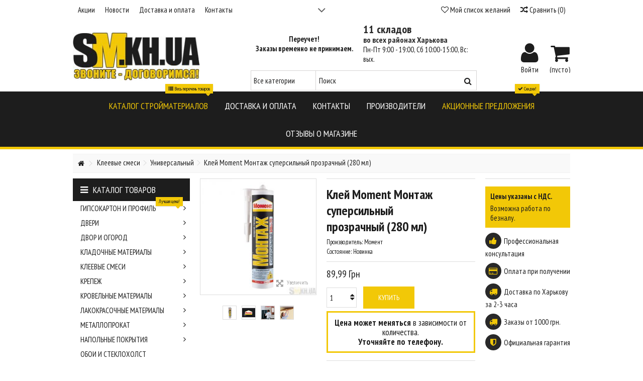

--- FILE ---
content_type: text/html; charset=utf-8
request_url: https://sm.kh.ua/kley-moment-montazh-supersilnyy-prozrachnyy-280-ml/p725/
body_size: 38482
content:
<!DOCTYPE HTML>
<!--[if lt IE 7]> <html class="no-js lt-ie9 lt-ie8 lt-ie7" lang="ru-ru"><![endif]-->
<!--[if IE 7]><html class="no-js lt-ie9 lt-ie8 ie7" lang="ru-ru"><![endif]-->
<!--[if IE 8]><html class="no-js lt-ie9 ie8" lang="ru-ru"><![endif]-->
<!--[if gt IE 8]> <html class="no-js ie9" lang="ru-ru"><![endif]-->
<html lang="ru-ru">
	<head>
	
 
		 <!-- Google tag (gtag.js) -->
		<script async src="https://www.googletagmanager.com/gtag/js?id=G-59SC9B6MMS"></script>
		<script>
		  window.dataLayer = window.dataLayer || [];
		  function gtag(){dataLayer.push(arguments);}
		  gtag('js', new Date());

		  gtag('config', 'G-59SC9B6MMS');
		</script>


		
	
 
		<!-- Google Tag Manager -->
		<script>(function(w,d,s,l,i){w[l]=w[l]||[];w[l].push({'gtm.start':
		new Date().getTime(),event:'gtm.js'});var f=d.getElementsByTagName(s)[0],
		j=d.createElement(s),dl=l!='dataLayer'?'&l='+l:'';j.async=true;j.src=
		'https://www.googletagmanager.com/gtm.js?id='+i+dl;f.parentNode.insertBefore(j,f);
		})(window,document,'script','dataLayer','GTM-W5RWLQVN');</script>
		<!-- End Google Tag Manager -->

		
		<meta charset="utf-8" />
		<title>Клей Moment Монтаж суперсильный прозрачный (280 мл), цена в Харькове, купить с доставкой, отзывы.</title>
					<meta name="description" content="Купить Клей Moment Монтаж суперсильный прозрачный (280 мл) с доставкой в Харькове и области вы можете на стройбазе &quot;SM&quot;. Заказывайте по  ☎ (095) 550-35-90." />
						<meta name="generator" content="" />
		<meta name="robots" content="index,follow" />
		<meta name="viewport" content="initial-scale=1,user-scalable=no,maximum-scale=1,width=device-width">
		<meta name="apple-mobile-web-app-capable" content="yes" /> 
		<link rel="icon" type="image/vnd.microsoft.icon" href="/img/favicon.ico?1696068659" />
		<link rel="shortcut icon" type="image/x-icon" href="/img/favicon.ico?1696068659" />
														<link rel="stylesheet" href="https://sm.kh.ua/themes/warehouse/cache/v_823_141188fa3c934883e33b37373b625412_all.css" type="text/css" media="all" />
																<link rel="stylesheet" href="https://sm.kh.ua/themes/warehouse/cache/v_823_7594188f31029956b79080dad68c59f6_print.css" type="text/css" media="print" />
														<script type="text/javascript">
var ASPath = '/modules/pm_advancedsearch4/';
var ASSearchUrl = 'https://sm.kh.ua/module/pm_advancedsearch4/advancedsearch4';
var CUSTOMIZE_TEXTFIELD = 1;
var FancyboxI18nClose = 'Закрыть';
var FancyboxI18nNext = 'Далее';
var FancyboxI18nPrev = 'Назад';
var PS_CATALOG_MODE = false;
var added_to_wishlist = 'Товар добавлен в список избранного.';
var ajax_allowed = true;
var ajax_popup = true;
var ajaxsearch = true;
var allowBuyWhenOutOfStock = false;
var as4_orderBySalesAsc = 'Sales: Lower first';
var as4_orderBySalesDesc = 'Sales: Highest first';
var attribute_anchor_separator = '-';
var attributesCombinations = [];
var availableLaterValue = '';
var availableNowValue = '';
var baseDir = 'https://sm.kh.ua/';
var baseUri = 'https://sm.kh.ua/';
var blocksearch_type = 'top';
var comparator_max_item = 3;
var comparedProductsIds = [];
var contentOnly = false;
var countdownEnabled = true;
var currency = {"id":1,"name":"\u0413\u0440\u0438\u0432\u043d\u0430","iso_code":"UAH","iso_code_num":"980","sign":"\u0413\u0440\u043d","blank":"1","conversion_rate":"1.000000","deleted":"0","format":"2","decimals":"1","active":"1","prefix":"","suffix":" \u0413\u0440\u043d","id_shop_list":null,"force_id":false};
var currencyBlank = 1;
var currencyFormat = 2;
var currencyRate = 1;
var currencySign = 'Грн';
var currentDate = '2025-12-07 04:28:39';
var customerGroupWithoutTax = false;
var customizationFields = false;
var customizationId = null;
var customizationIdMessage = 'Модификация №';
var default_eco_tax = 0;
var delete_txt = 'Удалить';
var displayList = 0;
var displayPrice = 0;
var doesntExist = 'Данная модификация отсутствует. Пожалуйста, выберите другую.';
var doesntExistNoMore = 'Этого товара нет в наличии';
var doesntExistNoMoreBut = 'с указанными характеристиками, выберите другие';
var ecotaxTax_rate = 0;
var fieldRequired = 'Пожалуйста заполните все требуемые поля, затем сохраните модификацию.';
var freeProductTranslation = 'Бесплатно!';
var freeShippingTranslation = 'Бесплатная доставка!';
var generated_date = 1765074519;
var grid_size_lg = 4;
var grid_size_lg2 = 3;
var grid_size_md = 3;
var grid_size_md2 = 4;
var grid_size_ms = 3;
var grid_size_ms2 = 4;
var grid_size_sm = 2;
var grid_size_sm2 = 4;
var grid_size_xs = 2;
var grid_size_xs2 = 6;
var groupReduction = 0;
var hasDeliveryAddress = false;
var highDPI = false;
var idDefaultImage = 3078;
var id_lang = 1;
var id_product = 725;
var img_dir = 'https://sm.kh.ua/themes/warehouse/img/';
var img_prod_dir = 'https://sm.kh.ua/img/p/';
var img_ps_dir = 'https://sm.kh.ua/img/';
var instantsearch = false;
var iqit_carousel_auto = false;
var iqit_carousel_load = 'progressive';
var iqit_lazy_load = false;
var iqit_mobile_header_sticky = true;
var iqit_mobile_header_style = 1;
var iqit_qtycart = true;
var iqit_sidebarh = false;
var iqit_thumbs_position = false;
var iqitcountdown_days = 'd.';
var iqitcountdown_hours = 'Hours';
var iqitcountdown_minutes = 'Min';
var iqitcountdown_seconds = 'Sec';
var iqitmegamenu_swwidth = false;
var isGuest = 0;
var isLogged = 0;
var isMobile = false;
var isPreloaderEnabled = false;
var isRtl = false;
var jqZoomEnabled = false;
var loggin_required = 'Вы должны авторизироваться для управления избранным.';
var mailalerts_already = 'У Вас уже есть оповещение для этого товара';
var mailalerts_invalid = 'Ваш адрес электронной почты недействителен';
var mailalerts_placeholder = 'укажите@ваш.адрес';
var mailalerts_registered = 'Запрос на уведомление сохранен';
var mailalerts_url_add = 'https://sm.kh.ua/module/mailalerts/actions?process=add';
var mailalerts_url_check = 'https://sm.kh.ua/module/mailalerts/actions?process=check';
var maxQuantityToAllowDisplayOfLastQuantityMessage = 3;
var max_item = 'Нельзя добавлять более чем 3 товар(ов)  в сравнение';
var min_item = 'Пожалуйста, выберите по крайней мере один продукт';
var minimalQuantity = 1;
var more_products_search = 'Больше товаров »';
var mywishlist_url = 'https://sm.kh.ua/module/blockwishlist/mywishlist';
var noTaxForThisProduct = true;
var oosHookJsCodeFunctions = [];
var page_name = 'product';
var placeholder_blocknewsletter = 'Введите ваш e-mail';
var priceDisplayMethod = 0;
var priceDisplayPrecision = 2;
var productAvailableForOrder = true;
var productBasePriceTaxExcl = 89.99;
var productBasePriceTaxExcluded = 89.99;
var productBasePriceTaxIncl = 89.99;
var productHasAttributes = false;
var productPrice = 89.99;
var productPriceTaxExcluded = 89.99;
var productPriceTaxIncluded = 89.99;
var productPriceWithoutReduction = 89.99;
var productReference = '';
var productShowPrice = true;
var productUnitPriceRatio = 0;
var product_fileButtonHtml = 'Выберите файл';
var product_fileDefaultHtml = 'Файлы не выбраны';
var product_specific_price = [];
var quantitiesDisplayAllowed = false;
var quantityAvailable = 0;
var quickView = false;
var reduction_percent = 0;
var reduction_price = 0;
var removingLinkText = 'удалить товар из корзины';
var roundMode = 2;
var search_url = 'https://sm.kh.ua/search';
var specific_currency = false;
var specific_price = 0;
var static_token = 'bc1d2de52e8b9c5218ecef2586f65405';
var stock_management = 1;
var taxRate = 0;
var toBeDetermined = 'Определить';
var token = 'bc1d2de52e8b9c5218ecef2586f65405';
var uploading_in_progress = 'Пожалуйста подождите...';
var usingSecureMode = true;
var wishlistProductsIds = false;
</script>

						<script type="text/javascript" src="https://sm.kh.ua/themes/warehouse/cache/v_553_d143857c8f0156a0e07e327e55da1d44.js"></script>
							<script type="text/javascript">
	processDynamicModules = function(dyndatas) {
		for (var key in dyndatas) {
			var tokens = key.split('|');
			if (tokens>1) {
				var domNode = $(dyndatas[tokens[0]]).filter('#'+tokens[1]);
				if (domNode.length) {
					$('#pc_'+tokens[0]+' #'+tokens[1]).replaceWith(domNode.html());
				}
				else {
					$('#pc_'+tokens[0]).replaceWith(dyndatas[tokens[0]]);
				}
			}
			else if (key=='js') {
				$('body').append(dyndatas[key]);
			}
			else {
				$('#pc_'+key).replaceWith(dyndatas[key]);
			}
		}
					// Force cart to refresh
$.ajax({ type: 'POST', headers: { "cache-control": "no-cache"}, url: baseUri + '?rand=' + new Date().getTime(), async: true, cache: false, dataType: "json", data: 'controller=cart&ajax=true&token=' + static_token, success: function (jsonData) { ajaxCart.updateCart(jsonData);}
});
			};
</script>






<style type="text/css">
    .ps15-color-background-g{background-color:#fafafa;}
</style>





		

		<!--[if lt IE 9]>
		<script src="https://oss.maxcdn.com/libs/html5shiv/3.7.0/html5shiv.js"></script>
		<script src="https://oss.maxcdn.com/libs/respond.js/1.3.0/respond.min.js"></script>
		<![endif]-->
		<!--[if lte IE 9]>
		
		<script src="https://sm.kh.ua/themes/warehouse/js/flexibility.js"></script>

		<![endif]-->
		<meta property="og:title" content="&#1050;&#1083;&#1077;&#1081; Moment &#1052;&#1086;&#1085;&#1090;&#1072;&#1078; &#1089;&#1091;&#1087;&#1077;&#1088;&#1089;&#1080;&#1083;&#1100;&#1085;&#1099;&#1081; &#1087;&#1088;&#1086;&#1079;&#1088;&#1072;&#1095;&#1085;&#1099;&#1081; (280 &#1084;&#1083;), &#1094;&#1077;&#1085;&#1072; &#1074; &#1061;&#1072;&#1088;&#1100;&#1082;&#1086;&#1074;&#1077;, &#1082;&#1091;&#1087;&#1080;&#1090;&#1100; &#1089; &#1076;&#1086;&#1089;&#1090;&#1072;&#1074;&#1082;&#1086;&#1081;, &#1086;&#1090;&#1079;&#1099;&#1074;&#1099;."/>
		<meta property="og:url" content="http://sm.kh.ua/kley-moment-montazh-supersilnyy-prozrachnyy-280-ml/p725/"/>
		<meta property="og:site_name" content="SM &#1061;&#1072;&#1088;&#1100;&#1082;&#1086;&#1074;"/>
		
		<meta property="og:description" content="Купить Клей Moment Монтаж суперсильный прозрачный (280 мл) с доставкой в Харькове и области вы можете на стройбазе &quot;SM&quot;. Заказывайте по  ☎ (095) 550-35-90.">
				<meta property="og:type" content="product">
				<meta property="og:image" content="https://sm.kh.ua/3078-large_default/kley-moment-montazh-supersilnyy-prozrachnyy-280-ml.jpg">				
 

<!-- Yandex.Metrika counter --> <script type="text/javascript" >var yaParams = {ip_adress: "3.129.64.64"};  (function (d, w, c) { (w[c] = w[c] || []).push(function() { try { w.yaCounter45566403 = new Ya.Metrika2({ id:45566403, clickmap:true, trackLinks:true, params: yaParams, accurateTrackBounce:true, webvisor:true }); } catch(e) { } }); var n = d.getElementsByTagName("script")[0], s = d.createElement("script"), f = function () { n.parentNode.insertBefore(s, n); }; s.type = "text/javascript"; s.async = true; s.src = "/js-cache/tag.js"; if (w.opera == "[object Opera]") { d.addEventListener("DOMContentLoaded", f, false); } else { f(); } })(document, window, "yandex_metrika_callbacks2"); </script> <noscript><div><img src="https://mc.yandex.ru/watch/45566403" style="position:absolute; left:-9999px;" alt="" /></div></noscript> <!-- /Yandex.Metrika counter -->

	
	</head>
	<body id="product" class="not-index product product-725 product-kley-moment-montazh-supersilnyy-prozrachnyy-280-ml category-77 category-universalnyj hide-right-column show-left-column  lang_ru    ">
	
	<!-- Google Tag Manager (noscript) -->
	<noscript><iframe src="https://www.googletagmanager.com/ns.html?id=GTM-W5RWLQVN"
	height="0" width="0" style="display:none;visibility:hidden"></iframe></noscript>
	<!-- End Google Tag Manager (noscript) -->
	
	
	
			<!-- Module slidetopcontent -->
<div id="slidetopcontent" class="slidetopcontent">
	<div class="container">
		<ul class="row clearfix">

						<li class="col-xs-12 col-sm-6 clearfix">

				<h4>Cтройматериалы в Харькове | 12 складов | Доставка 2-3 часа - SM Харьков</h4>				<div class="rte"><p>Максимальный выбор стройматериалов. 12 складов по Харькову.</p>
<p>Гарантия лучшей цены на стройматериалы 110%.</p>
<p>Доставка стройматериалов по Харькову за 2-3 часа.</p>
<p>Оплата при получении.</p>
<p>Звоните - Договоримся  ☎ (095) 550-35-90,  (068) 810-46-47.</p></div>				
			</li>
			<li class="col-xs-12 col-sm-6 clearfix">

															</li>
		</ul>
	</div></div>
	<!-- /Module slidetopcontent -->
	
	<div id="page">
		<div class="header-container alt-cart">
			<header id="header">
		
			
						<div class="banner">
					<div class="container">
						<div class="row">
							
						</div>
					</div>
				</div>
									<div class="nav">
					<div class="container">
						<div class="row">
							<nav>
								<!-- Block languages module -->
<!-- /Block languages module -->
<!-- Module slidetopcontent -->
<div id="slidetopcontentShower"></div>
<!-- /Module slidetopcontent -->
<!-- Block header links module -->
<ul id="header_links" class="clearfix">

    			 
			<li><a href="/blog/sales">Акции</a></li>
					 
			<li><a href="/blog/news">Новости</a></li>
					 
			<li><a href="/content/dostavka-i-oplata/ct1/">Доставка и оплата</a></li>
					 
			<li><a href="/contact-us">Контакты</a></li>
			    
    		    </ul>
<!-- /Block header links module -->

									<form method="post" action="//sm.kh.ua/products-comparison" class="compare-form">
		<button type="submit" class="bt_compare" disabled="disabled">
			<span><i class="icon-random"></i> Сравнить <span class="rtlhidden">(<span class="total-compare-val">0</span>)</span></span>
		</button>
		<input type="hidden" name="compare_product_count" class="compare_product_count" value="0" />
		<input type="hidden" name="compare_product_list" class="compare_product_list" value="" />
	</form>
			
		
		
		
	
								<a href="https://sm.kh.ua/module/blockwishlist/mywishlist" title="Мой список желаний" class="wishlist_top_link pull-right"><i class="icon-heart-empty"></i>  Мой список желаний</a>							</nav>
						</div>
					</div>
				</div>
								<div>
					<div class="container container-header">
														<div id="desktop-header" class="desktop-header">
									<div class="row">
						<div id="header_logo" class="col-xs-12 col-sm-3 ">
							
							<a  href="https://sm.kh.ua/" title="SM Харьков">
								<img class="logo img-responsive replace-2xlogo" src="https://sm.kh.ua/img/smkhua-strojmaterialy-kharkov-logo-1509917189.jpg"   width="262" height="100" alt="SM Харьков" />
							</a>
						</div>
						<div id="pc_displayTop_65" class="dynhook" data-hook="displayTop" data-module="65"><div class="loadingempty"></div></div>
	<!-- Block search module TOP -->
	<div id="search_block_top_content" class="col-xs-12 col-sm-6 ">
	<div class="iqitsearch-inner">
	<table class="head-adress">
<tbody>
<tr>
<td>
<p style="text-align: center;"><strong>Переучет! </strong></p>
<p style="text-align: center;"><strong>Заказы временно не принимаем.</strong></p>
<!--
<p><img src="/img/vf.gif" alt="" /> <a href="tel:+380955503590">(095) 550-35-90</a></p>
<p><img src="/img/ks.gif" alt="" /><a href="tel:+380688104647"> (068) 810-46-47</a></p>
<p><img src="/img/ph.gif" alt="" /><a href="tel:+380577825287"> (057) 782-5-287</a></p>
--></td>
<td>
<p><a href="/contact-us" style="font-size: 22px;"><strong>11 складов</strong></a></p>
<p></p>
<p><a href="/contact-us"><strong>во всех районах Харькова</strong></a></p>
<p>Пн-Пт 9:00 - 19:00, Сб 10:00-15:00, Вс: вых.</p>
</td>
</tr>
</tbody>
</table>
<p></p>
	
		<div id="search_block_top" class="search_block_top issearchcontent iqit-search" >
		<form method="get" action="//sm.kh.ua/search" id="searchbox">
			<input type="hidden" name="controller" value="search" />
			<input type="hidden" name="orderby" value="position" />
			<input type="hidden" name="orderway" value="desc" />

			<div class="search_query_container search-w-selector">
						<div class="search-cat-selector"><select class="form-control search-cat-select" name="search_query_cat">
			<option value="0">Все категории</option>
								
<option value="3">
	 Гипсокартон и профиль
</option>
	
								
<option value="63">
	 Клеевые смеси
</option>
	
								
<option value="268">
	 Строительные смеси
</option>
	
								
<option value="35">
	 Двор и огород
</option>
	
								
<option value="56">
	 Кладочные материалы
</option>
	
								
<option value="78">
	 Крепеж
</option>
	
								
<option value="86">
	 Кровельные материалы
</option>
	
								
<option value="100">
	 Лакокрасочные материалы
</option>
	
								
<option value="27">
	 Двери
</option>
	
								
<option value="106">
	 Металлопрокат
</option>
	
								
<option value="115">
	 Напольные покрытия
</option>
	
								
<option value="119">
	 Обои и стеклохолст
</option>
	
								
<option value="226">
	 Отопление и водопровод
</option>
	
								
<option value="242">
	 Песок, щебень, керамзит, ЦПС
</option>
	
								
<option value="248">
	 Пиломатериалы
</option>
	
								
<option value="254">
	 Подвесной потолок
</option>
	
								
<option value="259">
	 Сантехника
</option>
	
								
<option value="262">
	 Строительная химия
</option>
	
								
<option value="279">
	 Строительный инвентарь
</option>
	
								
<option value="286">
	 Уголки, маяки, сетка
</option>
	
								
<option value="290">
	 Утеплитель
</option>
	
								
<option value="301">
	 Фасадные материалы
</option>
	
								
<option value="305">
	 Электрика
</option>
	
						</select></div>
						<input class="search_query form-control" type="text" id="search_query_top" name="search_query" placeholder="Поиск" value="" />
			
			<button type="submit" name="submit_search" class="button-search">
				<span>Поиск</span>
			</button>
			</div>
		</form>

	</div>
		
		 </div></div>

	


	<!-- /Block search module TOP -->
<!-- MODULE Block cart mymymy изеняем ширину блока-->
<div id="shopping_cart_container" class="col-xs-12 col-sm-3 clearfix">
	<div class="shopping_cart">
		<a href="https://sm.kh.ua/quick-order" title="Просмотр корзины" rel="nofollow">
			<span class="cart_name">Корзина</span><div class="more_info">
			<span class="ajax_cart_quantity unvisible">0</span>
			<span class="ajax_cart_product_txt unvisible">товар:</span>
			<span class="ajax_cart_product_txt_s unvisible">Товары:</span>
			<span class="ajax_cart_total unvisible">
							</span>
			<span class="ajax_cart_no_product">(пусто)</span>
					</div>
		</a>
					<div class="cart_block block exclusive">
				<div class="block_content">
					<!-- block list of products -->
					<div class="cart_block_list">
												<p class="cart_block_no_products">
							Нет товаров
						</p>
																		<div class="cart-prices">
							<div class="cart-prices-line first-line">
								<span class="price cart_block_shipping_cost ajax_cart_shipping_cost unvisible">
																			 Определить																	</span>
								<span class="unvisible">
									Доставка
								</span>
							</div>
																					<div class="cart-prices-line last-line">
								<span class="price cart_block_total ajax_block_cart_total">0,00 Грн</span>
								<span>Итого, к оплате:</span>
							</div>
													</div>
						<p class="cart-buttons">
							<a id="button_order_cart" class="btn btn-default button button-medium" href="https://sm.kh.ua/quick-order" title="Оформить заказ" rel="nofollow">
								<span>
									Оформить заказ<i class="icon-chevron-right right"></i>
								</span>
							</a>
						</p>
					</div>
				</div>
			</div><!-- .cart_block -->
			</div>
</div>

	<div id="layer_cart">
		
			<div class="layer_cart_title col-xs-12">
				<h5>
					<i class="icon-check"></i> Товар добавлен в корзину
				</h5>
			</div>
			<div class="clearfix" >
			<div class="layer_cart_product col-xs-12 col-md-6">
				<span class="cross" title="Закрыть окно"></span>
				
				<div class="product-image-container layer_cart_img">
				</div>
				<div class="layer_cart_product_info">
					<span id="layer_cart_product_title" class="product-name"></span>
					<span id="layer_cart_product_attributes"></span>
					<div>
						Количество
						<span id="layer_cart_product_quantity"></span>
					</div>
					<div>
						<strong>Итого, к оплате:
						<span id="layer_cart_product_price"></span></strong>
					</div>
				</div>
			</div>
			<div class="layer_cart_cart col-xs-12 col-md-6">
				<h5 class="overall_cart_title">
					<!-- Plural Case [both cases are needed because page may be updated in Javascript] -->
					<span class="ajax_cart_product_txt_s  unvisible">
						Товаров в корзине: <span class="ajax_cart_quantity">0</span>.
					</span>
					<!-- Singular Case [both cases are needed because page may be updated in Javascript] -->
					<span class="ajax_cart_product_txt ">
						Сейчас в корзине 1 товар.
					</span>
				</h5>
	
				<div class="layer_cart_row">
				Стоимость:
											<span class="ajax_block_products_total">
											</span>
				</div>
	
								<div class="layer_cart_row ajax_shipping-container">
					<strong class="dark unvisible">
						Стоимость доставки&nbsp;					</strong>
					<span class="ajax_cart_shipping_cost unvisible">
													 Определить											</span>
				</div>
								<div class="layer_cart_row">	
					<strong>
			Итого, к оплате:
											<span class="ajax_block_cart_total">
										</span>
					</strong>
				</div>
			</div>
		</div>
					<div class="button-container clearfix">	
						<div class="pull-right">
					<span class="continue btn btn-default" title="Продолжить покупки">
						<span>
							<i class="icon-chevron-left left"></i> Продолжить покупки
						</span>
					</span>
					<a class="btn btn-default button button-medium"	href="https://sm.kh.ua/quick-order" title="Оформить заказ" rel="nofollow">
						<span>
							Оформить заказ <i class="icon-chevron-right right"></i>
						</span>
					</a>
				</div>
				</div>
		<div class="crossseling"></div>
	</div> <!-- #layer_cart -->
	<div class="layer_cart_overlay"></div>

<!-- /MODULE Block cart --><div id="pc_displayTop_28" class="dynhook" data-hook="displayTop" data-module="28"><div class="loadingempty"></div><div class="header_user_info col-xs-12 col-sm-3">
			<a class="login" href="https://sm.kh.ua/my-account" rel="nofollow" title="Login to your customer account">
			<i class="icon-signin"></i> Войти
		</a>
	</div></div>



						
					</div>
										</div>

					<div class="mobile-condensed-header mobile-style mobile-style1 mobile-search-expanded">
						
													    <div id="mh-sticky" class="not-sticked">
        <div class="mobile-main-wrapper">
        <div class="mobile-main-bar">

            <div class="mh-button mh-menu">
                <span id="mh-menu"><i class="icon-reorder mh-icon"></i>МЕНЮ</span>
            </div>
            <div  class="mh-button mh-search">
                <span id="mh-search" data-mh-search="1"><i class="icon-search mh-icon"></i>ПОИСК</span> 
            </div>
            <div class="mobile-h-logo">
                <a href="https://sm.kh.ua/" title="SM Харьков">
                    <img class="logo img-responsive replace-2xlogo" src="https://sm.kh.ua/img/smkhua-strojmaterialy-kharkov-logo-1509917189.jpg"   width="262" height="100" alt="SM Харьков" />
                </a>
            </div>
            <div  class="mh-button mh-user"> 
                <span id="mh-user"><i class="icon-user mh-icon "></i></span>
                
    <div class="mh-drop">
                <p>Please login or create account</p>
        <ul>
            <li><a href="https://sm.kh.ua/my-account" title="Log in" rel="nofollow">Log in/Create account</a></li>

        </ul>
            </div>

            </div>
                        <div id="mh-cart-wrapper" class="mh-button mh-cart"> 
                <span id="mh-cart">
                    <i class="icon-shopping-cart mh-icon "></i>
                </span>
            </div>
            
        </div>
        </div>

        <div class="mh-dropdowns">
            <div class="mh-drop mh-search-drop">
                        
	<div class="iqitsearch-inner">
		<table class="head-adress">
<tbody>
<tr>
<td>
<p style="text-align: center;"><strong>Переучет! </strong></p>
<p style="text-align: center;"><strong>Заказы временно не принимаем.</strong></p>
<!--
<p><img src="/img/vf.gif" alt="" /> <a href="tel:+380955503590">(095) 550-35-90</a></p>
<p><img src="/img/ks.gif" alt="" /><a href="tel:+380688104647"> (068) 810-46-47</a></p>
<p><img src="/img/ph.gif" alt="" /><a href="tel:+380577825287"> (057) 782-5-287</a></p>
--></td>
<td>
<p><a href="/contact-us" style="font-size: 22px;"><strong>11 складов</strong></a></p>
<p></p>
<p><a href="/contact-us"><strong>во всех районах Харькова</strong></a></p>
<p>Пн-Пт 9:00 - 19:00, Сб 10:00-15:00, Вс: вых.</p>
</td>
</tr>
</tbody>
</table>
<p></p>
 	</div>

	<div class="search_block_top mh-search-module">
		<form method="get" action="//sm.kh.ua/search">
			<input type="hidden" name="controller" value="search" />
			<input type="hidden" name="orderby" value="position" />
			<input type="hidden" name="orderway" value="desc" />
			<div class="search_query_container search-w-selector">
								<div class="search-cat-selector"><select class="form-control search-cat-select" name="search_query_cat">
					<option value="0">Все категории</option>
										
<option value="3">
	 Гипсокартон и профиль
</option>
	
										
<option value="63">
	 Клеевые смеси
</option>
	
										
<option value="268">
	 Строительные смеси
</option>
	
										
<option value="35">
	 Двор и огород
</option>
	
										
<option value="56">
	 Кладочные материалы
</option>
	
										
<option value="78">
	 Крепеж
</option>
	
										
<option value="86">
	 Кровельные материалы
</option>
	
										
<option value="100">
	 Лакокрасочные материалы
</option>
	
										
<option value="27">
	 Двери
</option>
	
										
<option value="106">
	 Металлопрокат
</option>
	
										
<option value="115">
	 Напольные покрытия
</option>
	
										
<option value="119">
	 Обои и стеклохолст
</option>
	
										
<option value="226">
	 Отопление и водопровод
</option>
	
										
<option value="242">
	 Песок, щебень, керамзит, ЦПС
</option>
	
										
<option value="248">
	 Пиломатериалы
</option>
	
										
<option value="254">
	 Подвесной потолок
</option>
	
										
<option value="259">
	 Сантехника
</option>
	
										
<option value="262">
	 Строительная химия
</option>
	
										
<option value="279">
	 Строительный инвентарь
</option>
	
										
<option value="286">
	 Уголки, маяки, сетка
</option>
	
										
<option value="290">
	 Утеплитель
</option>
	
										
<option value="301">
	 Фасадные материалы
</option>
	
										
<option value="305">
	 Электрика
</option>
	
									</select></div>
				

				<input class="search_query form-control" type="text"  name="search_query" placeholder="Поиск" value="" />
			</div>
			<button type="submit" name="submit_search" class="button-search">
				<span>Поиск</span>
			</button>
		</form>
	</div>

            </div>
        </div>

    </div>

						
						

					</div>

				
					</div>
				</div>
				<div class="fw-pseudo-wrapper"> <div class="desktop-header">

	<div  class="iqitmegamenu-wrapper col-xs-12 cbp-hor-width-0  clearfix">
		<div id="iqitmegamenu-horizontal" class="iqitmegamenu " role="navigation">
			<div class="container">
				
				
				 
				
				<nav id="cbp-hrmenu" class="cbp-hrmenu cbp-horizontal cbp-hrsub-narrow   cbp-fade-slide-bottom    cbp-submenu-notarrowed  cbp-submenu-notarrowed  cbp-menu-centered ">
					<ul>
												<li class="cbp-hrmenu-tab cbp-hrmenu-tab-33 ">
	<a role="button" class="cbp-empty-mlink">								

								<span class="cbp-tab-title">
								Каталог стройматериалов <i class="icon-angle-down cbp-submenu-aindicator"></i></span>
								<span class="label cbp-legend cbp-legend-main"> <i class="icon-list cbp-legend-icon"></i> Весь перечень товаров
								<span class="cbp-legend-arrow"></span></span>							<span class="cbp-triangle-container"><span class="cbp-triangle-top"></span><span class="cbp-triangle-top-back"></span></span>						</a>
														<div class="cbp-hrsub col-xs-12">
								<div class="cbp-hrsub-inner">
																		
																																

		<div class="row menu_row menu-element  first_rows menu-element-id-1">
					

			

			

									

			<div  class="col-xs-12 cbp-menu-column cbp-menu-element menu-element-id-2 " >
			<div class="cbp-menu-column-inner">
						
				
				


				

								
											<div class="row cbp-categories-row">
<div class="my-menu col-xs-3"><a href="/gipsokarton-i-profil/c3/" class="cbp-column-title cbp-category-title">Гипсокартон и профиль</a>
<div class="col-xs-4 cbp-menu-column cbp-menu-element">
<div class="cbp-menu-column-inner"><a href="/gipsokarton-i-profil/c3/"> <img src="/c/3-medium_default/gipsokarton-i-profil.jpg" class="img-responsive cbp-banner-image" alt=" " /> </a></div>
</div>
<div class="col-xs-8 cbp-menu-column cbp-menu-element ">
<div class="cbp-menu-column-inner">
<ul class="cbp-links cbp-category-tree">
<li class="cbp-hrsub-haslevel2">
<div class="cbp-category-link-w"><a href="/gipsokarton/c4/">Гипсокартон</a>
<ul class="cbp-hrsub-level2">
<li>
<div class="cbp-category-link-w"><a href="/vlagostojkij-gipsokarton/c5/">Влагостойкий гипсокартон</a></div>
</li>
<li>
<div class="cbp-category-link-w"><a href="/gibkij-arochnyj-gipsokarton/c6/">Гибкий (арочный) гипсокартон</a></div>
</li>
<li>
<div class="cbp-category-link-w"><a href="/ognestojkij-gipsokarton/c7/">Огнестойкий гипсокартон</a></div>
</li>
<li>
<div class="cbp-category-link-w"><a href="/potolochnyj-gipsokarton/c8/">Потолочный гипсокартон</a></div>
</li>
<li>
<div class="cbp-category-link-w"><a href="/stenovoj-gipsokarton/c9/">Стеновой гипсокартон</a></div>
</li>
</ul>
</div>
</li>
<li>
<div class="cbp-category-link-w"><a href="/krepleniya-dlya-profilej/c10/">Крепления для профилей</a></div>
</li>
<li class="cbp-hrsub-haslevel2">
<div class="cbp-category-link-w"><a href="/profil-dlya-gipsokartona/c11/">Профиль для гипсокартона</a>
<ul class="cbp-hrsub-level2">
<li class="cbp-hrsub-haslevel3">
<div class="cbp-category-link-w"><a href="/cd-profil/c12/">CD-профиль</a>
<ul class="cbp-hrsub-level2 cbp-hrsub-level3">
<li>
<div class="cbp-category-link-w"><a href="/oblegchennyj-profil/c13/">Облегченный профиль</a></div>
</li>
<li>
<div class="cbp-category-link-w"><a href="/standartnyj-profil/c14/">Стандартный профиль</a></div>
</li>
<li>
<div class="cbp-category-link-w"><a href="/usilennyj-plyus-profil/c15/">Усиленный Плюс профиль</a></div>
</li>
<li>
<div class="cbp-category-link-w"><a href="/usilennyj-profil/c16/">Усиленный профиль</a></div>
</li>
</ul>
</div>
</li>
<li class="cbp-hrsub-haslevel3">
<div class="cbp-category-link-w"><a href="/cw-profil/c17/">CW-профиль</a>
<ul class="cbp-hrsub-level2 cbp-hrsub-level3">
<li>
<div class="cbp-category-link-w"><a href="/standartnyj-profil/c18/">Стандартный профиль</a></div>
</li>
<li>
<div class="cbp-category-link-w"><a href="/usilennyj-profil/c19/">Усиленный профиль</a></div>
</li>
</ul>
</div>
</li>
<li class="cbp-hrsub-haslevel3">
<div class="cbp-category-link-w"><a href="/ud-profil/c20/">UD-профиль</a>
<ul class="cbp-hrsub-level2 cbp-hrsub-level3">
<li>
<div class="cbp-category-link-w"><a href="/oblegchennyj-profil/c21/">Облегченный профиль</a></div>
</li>
<li>
<div class="cbp-category-link-w"><a href="/standartnyj-profil/c22/">Стандартный профиль</a></div>
</li>
<li>
<div class="cbp-category-link-w"><a href="/usilennyj-profil/c23/">Усиленный профиль</a></div>
</li>
</ul>
</div>
</li>
<li class="cbp-hrsub-haslevel3">
<div class="cbp-category-link-w"><a href="/uw-profil/c24/">UW-профиль</a>
<ul class="cbp-hrsub-level2 cbp-hrsub-level3">
<li>
<div class="cbp-category-link-w"><a href="/standartnyj-profil/c25/">Стандартный профиль</a></div>
</li>
<li>
<div class="cbp-category-link-w"><a href="/usilennyj-profil/c26/">Усиленный профиль</a></div>
</li>
</ul>
</div>
</li>
</ul>
</div>
</li>
</ul>
</div>
</div>
</div>
<div class="my-menu col-xs-3"><a href="/dveri/c27/" class="cbp-column-title cbp-category-title">Двери</a>
<div class="col-xs-4 cbp-menu-column cbp-menu-element">
<div class="cbp-menu-column-inner"><a href="/dveri/c27/"> <img src="/c/27-medium_default/dveri.jpg" class="img-responsive cbp-banner-image" alt=" " /> </a></div>
</div>
<div class="col-xs-8 cbp-menu-column cbp-menu-element ">
<div class="cbp-menu-column-inner">
<ul class="cbp-links cbp-category-tree">
<li class="cbp-hrsub-haslevel2">
<div class="cbp-category-link-w"><a href="/dveri-mezhkomnatnye/c28/">Двери межкомнатные</a>
<ul class="cbp-hrsub-level2">
<li>
<div class="cbp-category-link-w"><a href="/gruntovannye-dveri/c29/">Грунтованные двери</a></div>
</li>
<li>
<div class="cbp-category-link-w"><a href="/dveri-laminirovannye/c30/">Двери ламинированные</a></div>
</li>
<li>
<div class="cbp-category-link-w"><a href="/dveri-s-naturalnym-shponom/c31/">Двери с натуральным шпоном</a></div>
</li>
<li>
<div class="cbp-category-link-w"><a href="/dveri-s-pokrytiem-pvkh/c32/">Двери с покрытием ПВХ</a></div>
</li>
<li>
<div class="cbp-category-link-w"><a href="/dvernye-korobki/c33/">Дверные коробки</a></div>
</li>
</ul>
</div>
</li>
</ul>
</div>
</div>
</div>
<div class="my-menu col-xs-3"><a href="/dvor-i-ogorod/c35/" class="cbp-column-title cbp-category-title">Двор и огород</a>
<div class="col-xs-4 cbp-menu-column cbp-menu-element">
<div class="cbp-menu-column-inner"><a href="/dvor-i-ogorod/c3/"> <img src="/c/35-medium_default/dvor-i-ogorod.jpg" class="img-responsive cbp-banner-image" alt=" " /> </a></div>
</div>
<div class="col-xs-8 cbp-menu-column cbp-menu-element ">
<div class="cbp-menu-column-inner">
<ul class="cbp-links cbp-category-tree">
<li>
<div class="cbp-category-link-w"><a href="/betonnye-kolca/c36/">Бетонные кольца</a></div>
</li>
<li class="cbp-hrsub-haslevel2">
<div class="cbp-category-link-w"><a href="/bruschatka/c37/">Брусчатка</a>
<ul class="cbp-hrsub-level2">
<li>
<div class="cbp-category-link-w"><a href="/bordyur/c38/">Бордюр</a></div>
</li>
<li>
<div class="cbp-category-link-w"><a href="/bruschatka-kolotaya/c39/">Брусчатка колотая</a></div>
</li>
<li>
<div class="cbp-category-link-w"><a href="/bruschatka-koloto-pilenaya/c40/">Брусчатка колото-пиленая</a></div>
</li>
<li>
<div class="cbp-category-link-w"><a href="/bruschatka-pilenaya/c41/">Брусчатка пиленая</a></div>
</li>
</ul>
</div>
</li>
<li class="cbp-hrsub-haslevel2">
<div class="cbp-category-link-w"><a href="/evrozabory/c42/">Еврозаборы</a>
<ul class="cbp-hrsub-level2">
<li>
<div class="cbp-category-link-w"><a href="/dvukhstoronnij-risunok/c43/">Двухсторонний рисунок</a></div>
</li>
<li>
<div class="cbp-category-link-w"><a href="/odnostoronnij-risunok/c44/">Односторонний рисунок</a></div>
</li>
<li>
<div class="cbp-category-link-w"><a href="/stolby-kryshki-konki/c45/">Столбы, крышки, коньки</a></div>
</li>
</ul>
</div>
</li>
<li>
<div class="cbp-category-link-w"><a href="/obshhestroitelnye-materialy/c46/">Общестроительные материалы</a></div>
</li>
<li>
<div class="cbp-category-link-w"><a href="/peschanik/c47/">Песчаник</a></div>
</li>
<li class="cbp-hrsub-haslevel2">
<div class="cbp-category-link-w"><a href="/trotuarnaya-plitka/c48/">Тротуарная плитка</a>
<ul class="cbp-hrsub-level2">
<li class="cbp-hrsub-haslevel3">
<div class="cbp-category-link-w"><a href="/bordyury/c49/">Бордюры</a>
<ul class="cbp-hrsub-level2 cbp-hrsub-level3">
<li>
<div class="cbp-category-link-w"><a href="/vibrolitye/c50/">Вибролитые</a></div>
</li>
<li>
<div class="cbp-category-link-w"><a href="/dorozhnye/c51/">Дорожные</a></div>
</li>
<li>
<div class="cbp-category-link-w"><a href="/stolbiki/c52/">Столбики</a></div>
</li>
<li>
<div class="cbp-category-link-w"><a href="/sukhopresovannye/c53/">Сухопресованные</a></div>
</li>
</ul>
</div>
</li>
<li>
<div class="cbp-category-link-w"><a href="/vibrolitaya-plitka/c54/">Вибролитая плитка</a></div>
</li>
<li class="cbp-hrsub-haslevel3">
<div class="cbp-category-link-w"><a href="/bordyury-i-vodostoki/c335/">Водостоки</a>
<ul class="cbp-hrsub-level2 cbp-hrsub-level3">
<li>
<div class="cbp-category-link-w"><a href="/vibrolitye-vodootlivy/c336/">Вибролитые водоотливы</a></div>
</li>
<li>
<div class="cbp-category-link-w"><a href="/suhopresovannye-vodostoki/c339/">Сухопресованные водостоки</a></div>
</li>
</ul>
</div>
</li>
<li>
<div class="cbp-category-link-w"><a href="/sukhopressovannaya-plitka/c55/">Сухопрессованная плитка</a></div>
</li>
</ul>
</div>
</li>
</ul>
</div>
</div>
</div>
<div class="my-menu col-xs-3"><a href="/kladochnye-materialy/c56/" class="cbp-column-title cbp-category-title">Кладочные материалы</a>
<div class="col-xs-4 cbp-menu-column cbp-menu-element">
<div class="cbp-menu-column-inner"><a href="/kladochnye-materialy/c3/"> <img src="/c/65-medium_default/kladochnye-materialy.jpg" class="img-responsive cbp-banner-image" alt=" " /> </a></div>
</div>
<div class="col-xs-8 cbp-menu-column cbp-menu-element ">
<div class="cbp-menu-column-inner">
<ul class="cbp-links cbp-category-tree">
<li>
<div class="cbp-category-link-w"><a href="/gazoblok/c57/">Газоблок</a></div>
</li>
<li class="cbp-hrsub-haslevel2">
<div class="cbp-category-link-w"><a href="/kirpich/c58/">Кирпич</a>
<ul class="cbp-hrsub-level2">
<li>
<div class="cbp-category-link-w"><a href="/krasnyj-ryadovoj-kirpich/c324/">Красный рядовой кирпич</a></div>
</li>
<li>
<div class="cbp-category-link-w"><a href="/oblicovochnyj-kirpich/c326/">Облицовочный кирпич</a></div>
</li>
<li>
<div class="cbp-category-link-w"><a href="/ogneupornyj-kirpich/c327/">Огнеупорный кирпич</a></div>
</li>
<li>
<div class="cbp-category-link-w"><a href="/silikatnyj-belyj-kirpich/c325/">Силикатный белый кирпич</a></div>
</li>
</ul>
</div>
</li>
<li>
<div class="cbp-category-link-w"><a href="/pazogrebnevye-plity/c60/">Пазогребневые плиты</a></div>
</li>
<li>
<div class="cbp-category-link-w"><a href="/poroterm/c61/">Поротерм</a></div>
</li>
<li>
<div class="cbp-category-link-w"><a href="/shlakoblok/c62/">Шлакоблок</a></div>
</li>
</ul>
</div>
</div>
</div>
<div class="my-menu col-xs-3"><a href="/kleevye-smesi/c63/" class="cbp-column-title cbp-category-title">Клеевые смеси</a>
<div class="col-xs-4 cbp-menu-column cbp-menu-element">
<div class="cbp-menu-column-inner"><a href="/kleevye-smesi/c3/"> <img src="/c/63-medium_default/kleevye-smesi.jpg" class="img-responsive cbp-banner-image" alt=" " /> </a></div>
</div>
<div class="col-xs-8 cbp-menu-column cbp-menu-element ">
<div class="cbp-menu-column-inner">
<ul class="cbp-links cbp-category-tree">
<li>
<div class="cbp-category-link-w"><a href="/zatirochnye-smesi-dlya-shvov/c64/">Затирочные смеси для швов</a></div>
</li>
<li>
<div class="cbp-category-link-w"><a href="/klej-dlya-gazobloka/c65/">Клей для газоблока</a></div>
</li>
<li>
<div class="cbp-category-link-w"><a href="/klej-dlya-gipsokartona/c66/">Клей для гипсокартона</a></div>
</li>
<li>
<div class="cbp-category-link-w"><a href="/klej-dlya-kaminov-i-pechej/c67/">Клей для каминов и печей</a></div>
</li>
<li>
<div class="cbp-category-link-w"><a href="/klej-dlya-kamnya/c68/">Клей для камня</a></div>
</li>
<li>
<div class="cbp-category-link-w"><a href="/klej-dlya-keramogranita/c69/">Клей для керамогранита</a></div>
</li>
<li>
<div class="cbp-category-link-w"><a href="/klej-dlya-linoleuma/c70/">Клей для линолеума</a></div>
</li>
<li>
<div class="cbp-category-link-w"><a href="/klej-dlya-minvaty/c71/">Клей для минваты</a></div>
</li>
<li>
<div class="cbp-category-link-w"><a href="/klej-dlya-oboev/c72/">Клей для обоев</a></div>
</li>
<li>
<div class="cbp-category-link-w"><a href="/klej-dlya-penoplasta/c73/">Клей для пенопласта</a></div>
</li>
<li>
<div class="cbp-category-link-w"><a href="/klej-dlya-penopolistirola/c74/">Клей для пенополистирола</a></div>
</li>
<li>
<div class="cbp-category-link-w"><a href="/klej-dlya-plitki/c75/">Клей для плитки</a></div>
</li>
<li>
<div class="cbp-category-link-w"><a href="/pva/c76/">ПВА</a></div>
</li>
<li>
<div class="cbp-category-link-w"><a href="/universalnyj/c77/">Универсальный</a></div>
</li>
</ul>
</div>
</div>
</div>
<div class="my-menu col-xs-3"><a href="/krepezh/c78/" class="cbp-column-title cbp-category-title">Крепеж</a>
<div class="col-xs-4 cbp-menu-column cbp-menu-element">
<div class="cbp-menu-column-inner"><a href="/krepezh/c3/"> <img src="/c/78-medium_default/krepezh.jpg" class="img-responsive cbp-banner-image" alt=" " /> </a></div>
</div>
<div class="col-xs-8 cbp-menu-column cbp-menu-element ">
<div class="cbp-menu-column-inner">
<ul class="cbp-links cbp-category-tree">
<li>
<div class="cbp-category-link-w"><a href="/ankery/c79/">Анкеры</a></div>
</li>
<li>
<div class="cbp-category-link-w"><a href="/gajki/c312/">Гайки</a></div>
</li>
<li>
<div class="cbp-category-link-w"><a href="/gvozdi/c80/">Гвозди</a></div>
</li>
<li>
<div class="cbp-category-link-w"><a href="/dyubelya-bystryj-montazh/c81/">Дюбеля "Быстрый монтаж"</a></div>
</li>
<li class="cbp-hrsub-haslevel2">
<div class="cbp-category-link-w"><a href="/samorezy/c82/">Саморезы</a>
<ul class="cbp-hrsub-level2">
<li>
<div class="cbp-category-link-w"><a href="/samorezy-krovelnye/c83/">Саморезы кровельные</a></div>
</li>
<li>
<div class="cbp-category-link-w"><a href="/samorezy-po-derevu/c84/">Саморезы по дереву</a></div>
</li>
<li>
<div class="cbp-category-link-w"><a href="/samorezy-po-metallu/c85/">Саморезы по металлу</a></div>
</li>
</ul>
</div>
</li>
<li>
<div class="cbp-category-link-w"><a href="/shajby/c313/">Шайбы</a></div>
</li>
<li>
<div class="cbp-category-link-w"><a href="/shpilki/c314/">Шпильки</a></div>
</li>
</ul>
</div>
</div>
</div>
<div class="my-menu col-xs-3"><a href="/krovelnye-materialy/c86/" class="cbp-column-title cbp-category-title">Кровельные материалы</a>
<div class="col-xs-4 cbp-menu-column cbp-menu-element">
<div class="cbp-menu-column-inner"><a href="/krovelnye-materialy/c3/"> <img src="/c/86-medium_default/krovelnye-materialy.jpg" class="img-responsive cbp-banner-image" alt=" " /> </a></div>
</div>
<div class="col-xs-8 cbp-menu-column cbp-menu-element ">
<div class="cbp-menu-column-inner">
<ul class="cbp-links cbp-category-tree">
<li>
<div class="cbp-category-link-w"><a href="/gidrobarer/c334/">Гидробарьер</a></div>
</li>
<li>
<div class="cbp-category-link-w"><a href="/keramoplast/c87/">Керамопласт</a></div>
</li>
<li>
<div class="cbp-category-link-w"><a href="/mastiki-i-prajmery/c89/">Мастики и праймеры</a></div>
</li>
<li>
<div class="cbp-category-link-w"><a href="/metallocherepica/c90/">Металлочерепица</a></div>
</li>
<li>
<div class="cbp-category-link-w"><a href="/parobarer/c91/">Паробарьер</a></div>
</li>
<li>
<div class="cbp-category-link-w"><a href="/ruberoid-i-evroruberoid/c98/">Рубероид, еврорубероид</a></div>
</li>
<li>
<div class="cbp-category-link-w"><a href="/shifer/c99/">Шифер</a></div>
</li>
</ul>
</div>
</div>
</div>
<div class="my-menu col-xs-3"><a href="/lakokrasochnye-materialy/c100/" class="cbp-column-title cbp-category-title">Лакокрасочные материалы</a>
<div class="col-xs-4 cbp-menu-column cbp-menu-element">
<div class="cbp-menu-column-inner"><a href="/lakokrasochnye-materialy/c3/"> <img src="/c/100-medium_default/lakokrasochnye-materialy.jpg" class="img-responsive cbp-banner-image" alt=" " /> </a></div>
</div>
<div class="col-xs-8 cbp-menu-column cbp-menu-element ">
<div class="cbp-menu-column-inner">
<ul class="cbp-links cbp-category-tree">
<li>
<div class="cbp-category-link-w"><a href="/akrilovye-kraski/c331/">Акриловые краски</a></div>
</li>
<li>
<div class="cbp-category-link-w"><a href="/interernye-kraski/c101/">Интерьерные краски</a></div>
</li>
<li>
<div class="cbp-category-link-w"><a href="/lak-dlya-plitki/c102/">Лак для плитки</a></div>
</li>
<li>
<div class="cbp-category-link-w"><a href="/lateksnye-kraski/c333/">Латексные краски</a></div>
</li>
<li>
<div class="cbp-category-link-w"><a href="/rastvoriteli/c103/">Растворители</a></div>
</li>
<li>
<div class="cbp-category-link-w"><a href="/silikonovye-kraski/c332/">Силиконовые краски</a></div>
</li>
<li>
<div class="cbp-category-link-w"><a href="/fasadnye-kraski/c104/">Фасадные краски</a></div>
</li>
<li>
<div class="cbp-category-link-w"><a href="/emali/c105/">Эмали</a></div>
</li>
</ul>
</div>
</div>
</div>
<div class="my-menu col-xs-3"><a href="/metalloprokat/c106/" class="cbp-column-title cbp-category-title">Металлопрокат</a>
<div class="col-xs-4 cbp-menu-column cbp-menu-element">
<div class="cbp-menu-column-inner"><a href="/metalloprokat/c3/"> <img src="/c/106-medium_default/metalloprokat.jpg" class="img-responsive cbp-banner-image" alt=" " /> </a></div>
</div>
<div class="col-xs-8 cbp-menu-column cbp-menu-element ">
<div class="cbp-menu-column-inner">
<ul class="cbp-links cbp-category-tree">
<li>
<div class="cbp-category-link-w"><a href="/armatura/c107/">Арматура</a></div>
</li>
<li class="cbp-hrsub-haslevel2">
<div class="cbp-category-link-w"><a href="/listovoj-metall/c340/">Листовой металл</a>
<ul class="cbp-hrsub-level2">
<li>
<div class="cbp-category-link-w"><a href="/listy-ocinkovannye/c88/">Листы оцинкованные</a></div>
</li>
<li>
<div class="cbp-category-link-w"><a href="/cvetnye-listy-metalla/c346/">Цветные листы металла</a></div>
</li>
</ul>
</div>
</li>
<li class="cbp-hrsub-haslevel2">
<div class="cbp-category-link-w"><a href="/metallicheskie-setki/c108/">Металлические сетки</a>
<ul class="cbp-hrsub-level2">
<li>
<div class="cbp-category-link-w"><a href="/setka-kladochnaya/c109/">Сетка кладочная</a></div>
</li>
<li class="cbp-hrsub-haslevel3">
<div class="cbp-category-link-w"><a href="/setka-prosechno-vytyazhnaya/c110/">Сетка просечно вытяжная</a>
<ul class="cbp-hrsub-level2 cbp-hrsub-level3">
<li>
<div class="cbp-category-link-w"><a href="/ocinkovannaya-setka/c111/">Оцинкованная сетка</a></div>
</li>
<li>
<div class="cbp-category-link-w"><a href="/kholodnokatanaya-setka/c112/">Холоднокатаная сетка</a></div>
</li>
</ul>
</div>
</li>
<li>
<div class="cbp-category-link-w"><a href="/setka-rabica/c113/">Сетка рабица</a></div>
</li>
<li>
<div class="cbp-category-link-w"><a href="/setka-svarnaya/c114/">Сетка сварная</a></div>
</li>
</ul>
</div>
</li>
<li class="cbp-hrsub-haslevel2">
<div class="cbp-category-link-w"><a href="/profnastil/c92/">Профнастил</a>
<ul class="cbp-hrsub-level2"><!--<li>
<div class="cbp-category-link-w"><a href="/pk-44/c93/">Профнастил ПК-44</a></div>
</li>

<li>
<div class="cbp-category-link-w"><a href="/ps-15/c95/">Профнастил ПС-15</a></div>
</li>
<li>
<div class="cbp-category-link-w"><a href="/ps-20/c96/">Профнастил ПС-20</a></div>
</li>
<li>
<div class="cbp-category-link-w"><a href="/ps-8/c97/">Профнастил ПС-8</a></div>
</li>-->
<li>
<div class="cbp-category-link-w"><a href="/profnastil-ps-8/c97/" style="outline: 1px dotted currentcolor; outline-offset: 0px;">Профнастил ПС-8</a></div>
</li>
<li>
<div class="cbp-category-link-w"><a href="/profnastil-ps-10/c94/">Профнастил ПС-10</a></div>
</li>
<li>
<div class="cbp-category-link-w"><a href="/profnastil-psk-18/c341/">Профнастил ПС(К)-18</a></div>
</li>
<li>
<div class="cbp-category-link-w"><a href="/profnastil-pk-20/c345/">Профнастил ПК-20</a></div>
</li>
<li>
<div class="cbp-category-link-w"><a href="/profnastil-psk-35/c342/">Профнастил ПС(К)-35</a></div>
</li>
<li>
<div class="cbp-category-link-w"><a href="/profnastil-n-44/c343/">Профнастил Н-44</a></div>
</li>
<li>
<div class="cbp-category-link-w"><a href="/profnastil-n-57/c344/">Профнастил Н-57</a></div>
</li>
</ul>
</div>
</li>
</ul>
</div>
</div>
</div>
<div class="my-menu col-xs-3"><a href="/napolnye-pokrytiya/c115/" class="cbp-column-title cbp-category-title">Напольные покрытия</a>
<div class="col-xs-4 cbp-menu-column cbp-menu-element">
<div class="cbp-menu-column-inner"><a href="/napolnye-pokrytiya/c3/"> <img src="/c/115-medium_default/napolnye-pokrytiya.jpg" class="img-responsive cbp-banner-image" alt=" " /> </a></div>
</div>
<div class="col-xs-8 cbp-menu-column cbp-menu-element ">
<div class="cbp-menu-column-inner">
<ul class="cbp-links cbp-category-tree">
<li class="cbp-hrsub-haslevel2">
<div class="cbp-category-link-w"><a href="/linoleum/c116/">Линолеум</a>
<ul class="cbp-hrsub-level2">
<li>
<div class="cbp-category-link-w"><a href="/bytovoj-linoleum/c117/">Бытовой линолеум</a></div>
</li>
<li>
<div class="cbp-category-link-w"><a href="/polukommercheskij-linoleum/c118/">Полукоммерческий линолеум</a></div>
</li>
</ul>
</div>
</li>
</ul>
</div>
</div>
</div>
<!--<div class="my-menu col-xs-3"><a href="/oboi-i-steklokholst/c119/"
                             class="cbp-column-title cbp-category-title">Обои и стеклохолст</a>
    </div>-->
<div class="my-menu col-xs-3"><a href="/otoplenie-i-vodoprovod/c226/" class="cbp-column-title cbp-category-title">Отопление и водопровод</a>
<div class="col-xs-4 cbp-menu-column cbp-menu-element">
<div class="cbp-menu-column-inner"><a href="/otoplenie-i-vodoprovod/c3/"> <img src="/c/226-medium_default/otoplenie-i-vodoprovod.jpg" class="img-responsive cbp-banner-image" alt=" " /> </a></div>
</div>
<div class="col-xs-8 cbp-menu-column cbp-menu-element ">
<div class="cbp-menu-column-inner">
<ul class="cbp-links cbp-category-tree">
<li>
<div class="cbp-category-link-w"><a href="/vodonagrevateli/c227/">Водонагреватели</a></div>
</li>
<li class="cbp-hrsub-haslevel2">
<div class="cbp-category-link-w"><a href="/vodoprovod/c228/">Водопровод</a>
<ul class="cbp-hrsub-level2">
<li>
<div class="cbp-category-link-w"><a href="/krany-i-ventili/c229/">Краны и вентили</a></div>
</li>
<li>
<div class="cbp-category-link-w"><a href="/krepleniya-i-prochij-fiting/c230/">Крепления и прочий фитинг</a></div>
</li>
<li>
<div class="cbp-category-link-w"><a href="/mufty-i-perekhody/c231/">Муфты и переходы</a></div>
</li>
<li>
<div class="cbp-category-link-w"><a href="/trojniki-i-krestoviny/c232/">Тройники и крестовины</a></div>
</li>
<li>
<div class="cbp-category-link-w"><a href="/truby/c233/">Трубы</a></div>
</li>
</ul>
</div>
</li>
<li class="cbp-hrsub-haslevel2">
<div class="cbp-category-link-w"><a href="/kanalizaciya/c235/">Канализация</a>
<ul class="cbp-hrsub-level2">
<li>
<div class="cbp-category-link-w"><a href="/asbestocementnye-truby/c236/">Асбестоцементные трубы</a></div>
</li>
<li>
<div class="cbp-category-link-w"><a href="/kanalizacionnye-lyuki/c237/">Канализационные люки</a></div>
</li>
<li>
<div class="cbp-category-link-w"><a href="/kanalizacionnye-truby/c238/">Канализационные трубы</a></div>
</li>
<li>
<div class="cbp-category-link-w"><a href="/fiting-dlya-kanalizacii/c239/">Фитинг для канализации</a></div>
</li>
</ul>
</div>
</li>
<li>
<div class="cbp-category-link-w"><a href="/radiatory/c240/">Радиаторы</a></div>
</li>
<li>
<div class="cbp-category-link-w"><a href="/revizionnye-lyuki/c311/">Ревизионные люки</a></div>
</li>
<li>
<div class="cbp-category-link-w"><a href="/elektropaneli/c241/">Электропанели</a></div>
</li>
</ul>
</div>
</div>
</div>
<div class="my-menu col-xs-3"><a href="/pesok-shheben-keramzit-cps/c242/" class="cbp-column-title cbp-category-title">Песок, щебень, керамзит, ЦПС</a>
<div class="col-xs-4 cbp-menu-column cbp-menu-element">
<div class="cbp-menu-column-inner"><a href="/pesok-shheben-keramzit-cps/c3/"> <img src="/c/242-medium_default/pesok-shheben-keramzit-cps.jpg" class="img-responsive cbp-banner-image" alt=" " /> </a></div>
</div>
<div class="col-xs-8 cbp-menu-column cbp-menu-element ">
<div class="cbp-menu-column-inner">
<ul class="cbp-links cbp-category-tree">
<li>
<div class="cbp-category-link-w"><a href="/alebastr-i-gips/c243/">Алебастр и гипс</a></div>
</li>
<li>
<div class="cbp-category-link-w"><a href="/granotsev/c322/">Гранотсев</a></div>
</li>
<li>
<div class="cbp-category-link-w"><a href="/izvest/c323/">Известь</a></div>
</li>
<li>
<div class="cbp-category-link-w"><a href="/keramzit/c244/">Керамзит</a></div>
</li>
<li>
<div class="cbp-category-link-w"><a href="/mel-i-izvest/c245/">Мел</a></div>
</li>
<li>
<div class="cbp-category-link-w"><a href="/pesok/c246/">Песок</a></div>
</li>
<li>
<div class="cbp-category-link-w"><a href="/shheben-i-granotsev/c247/">Щебень</a></div>
</li>
</ul>
</div>
</div>
</div>
<div class="my-menu col-xs-3"><a href="/pilomaterialy/c248/" class="cbp-column-title cbp-category-title">Пиломатериалы</a>
<div class="col-xs-4 cbp-menu-column cbp-menu-element">
<div class="cbp-menu-column-inner"><a href="/pilomaterialy/c3/"> <img src="/c/248-medium_default/pilomaterialy.jpg" class="img-responsive cbp-banner-image" alt=" " /> </a></div>
</div>
<div class="col-xs-8 cbp-menu-column cbp-menu-element ">
<div class="cbp-menu-column-inner">
<ul class="cbp-links cbp-category-tree">
<li>
<div class="cbp-category-link-w"><a href="/brus/c250/">Брус</a></div>
</li>
<li>
<div class="cbp-category-link-w"><a href="/dvp-i-dsp/c251/">ДВП</a></div>
</li>
<li>
<div class="cbp-category-link-w"><a href="/doska/c252/">Доска</a></div>
</li>
<li>
<div class="cbp-category-link-w"><a href="/dsp/c321/">ДСП</a></div>
</li>
<li>
<div class="cbp-category-link-w"><a href="/osb-plita/c249/">ОСБ (OSB) плита</a></div>
</li>
<li>
<div class="cbp-category-link-w"><a href="/fanera/c253/">Фанера</a></div>
</li>
</ul>
</div>
</div>
</div>
<div class="my-menu col-xs-3"><a href="/podvesnoj-potolok/c254/" class="cbp-column-title cbp-category-title">Подвесной потолок</a>
<div class="col-xs-4 cbp-menu-column cbp-menu-element">
<div class="cbp-menu-column-inner"><a href="/podvesnoj-potolok/c3/"> <img src="/c/254-medium_default/podvesnoj-potolok.jpg" class="img-responsive cbp-banner-image" alt=" " /> </a></div>
</div>
<div class="col-xs-8 cbp-menu-column cbp-menu-element ">
<div class="cbp-menu-column-inner">
<ul class="cbp-links cbp-category-tree">
<li>
<div class="cbp-category-link-w"><a href="/krepleniya-dlya-potolka/c255/">Крепления для потолка</a></div>
</li>
<li>
<div class="cbp-category-link-w"><a href="/plity-dlya-potolka/c256/">Плиты для потолка</a></div>
</li>
<li>
<div class="cbp-category-link-w"><a href="/profil-dlya-potolka/c257/">Профиль для потолка</a></div>
</li>
<li>
<div class="cbp-category-link-w"><a href="/svetilniki-vstraivaemye/c258/">Светильники встраиваемые</a></div>
</li>
</ul>
</div>
</div>
</div>
<div class="my-menu col-xs-3"><a href="/santekhnika/c259/" class="cbp-column-title cbp-category-title">Сантехника</a>
<div class="col-xs-4 cbp-menu-column cbp-menu-element">
<div class="cbp-menu-column-inner"><a href="/santekhnika/c3/"> <img src="/c/259-medium_default/santekhnika.jpg" class="img-responsive cbp-banner-image" alt=" " /> </a></div>
</div>
<div class="col-xs-8 cbp-menu-column cbp-menu-element ">
<div class="cbp-menu-column-inner">
<ul class="cbp-links cbp-category-tree">
<li>
<div class="cbp-category-link-w"><a href="/umyvalniki/c260/">Умывальники</a></div>
</li>
<li>
<div class="cbp-category-link-w"><a href="/unitazy/c261/">Унитазы</a></div>
</li>
</ul>
</div>
</div>
</div>
<div class="my-menu col-xs-3"><a href="/stroitelnye-smesi/c268/" class="cbp-column-title cbp-category-title">Строительные смеси</a>
<div class="col-xs-4 cbp-menu-column cbp-menu-element">
<div class="cbp-menu-column-inner"><a href="/stroitelnye-smesi/c3/"> <img src="/c/268-medium_default/stroitelnye-smesi.jpg" class="img-responsive cbp-banner-image" alt=" " /> </a></div>
</div>
<div class="col-xs-8 cbp-menu-column cbp-menu-element ">
<div class="cbp-menu-column-inner">
<ul class="cbp-links cbp-category-tree">
<li>
<div class="cbp-category-link-w"><a href="/beton/c269/">Бетон</a></div>
</li>
<li>
<div class="cbp-category-link-w"><a href="/gidroizolyacionnye-smesi/c270/">Гидроизоляционные смеси</a></div>
</li>
<li>
<div class="cbp-category-link-w"><a href="/kladochnye-smesi/c59/">Кладочные смеси</a></div>
</li>
<li>
<div class="cbp-category-link-w"><a href="/nalivnye-poly/c272/">Наливные полы</a></div>
</li>
<li>
<div class="cbp-category-link-w"><a href="/smesi-dlya-utepleniya/c273/">Смеси для утепления</a></div>
</li>
<li>
<div class="cbp-category-link-w"><a href="/styazhka-dlya-pola/c274/">Стяжка для пола</a></div>
</li>
<li>
<div class="cbp-category-link-w"><a href="/cement-i-cps/c275/">Цемент и ЦПС</a></div>
</li>
<li>
<div class="cbp-category-link-w"><a href="/cementnyj-rastvor/c276/">Цементный раствор</a></div>
</li>
<li>
<div class="cbp-category-link-w"><a href="/shpaklevochnye-smesi/c277/">Шпаклевочные смеси</a></div>
</li>
<li class="cbp-hrsub-haslevel2">
<div class="cbp-category-link-w"><a href="/shtukaturnye-smesi/c278/">Штукатурные смеси</a>
<ul class="cbp-hrsub-level2">
<li>
<div class="cbp-category-link-w"><a href="/gipsovaya-shtukaturka/c316/">Гипсовая штукатурка</a></div>
</li>
<li class="cbp-hrsub-haslevel3">
<div class="cbp-category-link-w"><a href="/dekorativnye-smesi/c271/">Декоративные штукатурки</a>
<ul class="cbp-hrsub-level2 cbp-hrsub-level3">
<li>
<div class="cbp-category-link-w"><a href="/mozaichnaya-shtukaturka/c320/">Мозаичная штукатурка</a></div>
</li>
<li>
<div class="cbp-category-link-w"><a href="/shtukatkrka-barashek-kameshkovaya/c319/">Штукатурка "Барашек (Камешковая)"</a></div>
</li>
<li>
<div class="cbp-category-link-w"><a href="/shtukaturka-koroed/c318/">Штукатурка "Короед"</a></div>
</li>
</ul>
</div>
</li>
<li>
<div class="cbp-category-link-w"><a href="/cementnaya-shtukaturka/c317/">Цементная штукатурка</a></div>
</li>
</ul>
</div>
</li>
</ul>
</div>
</div>
</div>
<div class="my-menu col-xs-3"><a href="/stroitelnaya-khimiya/c262/" class="cbp-column-title cbp-category-title">Строительная химия</a>
<div class="col-xs-4 cbp-menu-column cbp-menu-element">
<div class="cbp-menu-column-inner"><a href="/stroitelnaya-khimiya/c3/"> <img src="/c/262-medium_default/stroitelnaya-khimiya.jpg" class="img-responsive cbp-banner-image" alt=" " /> </a></div>
</div>
<div class="col-xs-8 cbp-menu-column cbp-menu-element ">
<div class="cbp-menu-column-inner">
<ul class="cbp-links cbp-category-tree">
<li>
<div class="cbp-category-link-w"><a href="/germetik/c263/">Герметик</a></div>
</li>
<li>
<div class="cbp-category-link-w"><a href="/gruntovka/c264/">Грунтовка</a></div>
</li>
<li>
<div class="cbp-category-link-w"><a href="/derevozashhita/c265/">Деревозащита</a></div>
</li>
<li>
<div class="cbp-category-link-w"><a href="/montazhnaya-pena/c266/">Монтажная пена</a></div>
</li>
<li>
<div class="cbp-category-link-w"><a href="/ochistiteli/c315/">Очистители</a></div>
</li>
<li>
<div class="cbp-category-link-w"><a href="/plastifikatory/c267/">Пластификаторы</a></div>
</li>
</ul>
</div>
</div>
</div>
<div class="my-menu col-xs-3"><a href="/stroitelnyj-inventar/c279/" class="cbp-column-title cbp-category-title">Строительный инвентарь</a>
<div class="col-xs-4 cbp-menu-column cbp-menu-element">
<div class="cbp-menu-column-inner"><a href="/stroitelnyj-inventar/c3/"> <img src="/c/279-medium_default/stroitelnyj-inventar.jpg" class="img-responsive cbp-banner-image" alt=" " /> </a></div>
</div>
<div class="col-xs-8 cbp-menu-column cbp-menu-element ">
<div class="cbp-menu-column-inner">
<ul class="cbp-links cbp-category-tree">
<li>
<div class="cbp-category-link-w"><a href="/izmeritelnyj-instrument/c280/">Измерительный инструмент</a></div>
</li>
<li>
<div class="cbp-category-link-w"><a href="/malyarnyj-instrument/c281/">Малярный инструмент</a></div>
</li>
<li>
<div class="cbp-category-link-w"><a href="/raskhodnye-materialy/c282/">Расходные материалы</a></div>
</li>
<li>
<div class="cbp-category-link-w"><a href="/ruchnoj-instrument/c283/">Ручной инструмент</a></div>
</li>
<li>
<div class="cbp-category-link-w"><a href="/stroitelnye-emkosti/c284/">Строительные емкости</a></div>
</li>
<li>
<div class="cbp-category-link-w"><a href="/stroitelnye-plenki/c285/">Строительные пленки</a></div>
</li>
</ul>
</div>
</div>
</div>
<div class="my-menu col-xs-3"><a href="/ugolki-mayaki-setka/c286/" class="cbp-column-title cbp-category-title">Уголки, маяки, сетка</a>
<div class="col-xs-4 cbp-menu-column cbp-menu-element">
<div class="cbp-menu-column-inner"><a href="/ugolki-mayaki-setka/c3/"> <img src="/c/286-medium_default/ugolki-mayaki-setka.jpg" class="img-responsive cbp-banner-image" alt=" " /> </a></div>
</div>
<div class="col-xs-8 cbp-menu-column cbp-menu-element ">
<div class="cbp-menu-column-inner">
<ul class="cbp-links cbp-category-tree">
<li>
<div class="cbp-category-link-w"><a href="/mayaki/c287/">Маяки</a></div>
</li>
<li>
<div class="cbp-category-link-w"><a href="/setka/c288/">Сетка</a></div>
</li>
<li>
<div class="cbp-category-link-w"><a href="/ugolki/c289/">Уголки</a></div>
</li>
</ul>
</div>
</div>
</div>
<div class="my-menu col-xs-3"><a href="/uteplitel/c290/" class="cbp-column-title cbp-category-title">Утеплитель</a>
<div class="col-xs-4 cbp-menu-column cbp-menu-element">
<div class="cbp-menu-column-inner"><a href="/uteplitel/c3/"> <img src="/c/290-medium_default/uteplitel.jpg" class="img-responsive cbp-banner-image" alt=" " /> </a></div>
</div>
<div class="col-xs-8 cbp-menu-column cbp-menu-element ">
<div class="cbp-menu-column-inner">
<ul class="cbp-links cbp-category-tree">
<li>
<div class="cbp-category-link-w"><a href="/kreplenie-dlya-uteplitelya/c291/">Крепление для утеплителя</a></div>
</li>
<li>
<div class="cbp-category-link-w"><a href="/mineralnaya-vata/c292/">Минеральная вата</a></div>
</li>
<li class="cbp-hrsub-haslevel2">
<div class="cbp-category-link-w"><a href="/penoplast/c293/">Пенопласт</a><br />
<ul class="cbp-hrsub-level2">
<li>
<div class="cbp-category-link-w"><a href="/penoplast-50-mm/c328/">Пенопласт 50 мм</a></div>
</li>
<li>
<div class="cbp-category-link-w"><a href="/penoplast-100-mm/c329/">Пенопласт 100 мм</a></div>
</li>
<li>
<div class="cbp-category-link-w"><a href="/plotnost-m-15/c295/">Плотность М-15</a></div>
</li>
<li>
<div class="cbp-category-link-w"><a href="/plotnost-m-25/c296/">Плотность М-25</a></div>
</li>
<li>
<div class="cbp-category-link-w"><a href="/plotnost-m-35/c297/">Плотность М-35</a></div>
</li>
<li>
<div class="cbp-category-link-w"><a href="/penoplastovaya-kroshka/c294/">Пенопластовая крошка</a></div>
</li>
</ul>
</div>
</li>
<li>
<div class="cbp-category-link-w"><a href="/penopolistirol/c298/">Пенополистирол</a></div>
</li>
<li>
<div class="cbp-category-link-w"><a href="/podlozhka/c299/">Подложка</a></div>
</li>
<li>
<div class="cbp-category-link-w"><a href="/fasadnaya-setka/c300/">Фасадная сетка</a></div>
</li>
</ul>
</div>
</div>
</div>
<div class="my-menu col-xs-3"><a href="/fasadnye-materialy/c301/" class="cbp-column-title cbp-category-title">Фасадные материалы</a>
<div class="col-xs-4 cbp-menu-column cbp-menu-element">
<div class="cbp-menu-column-inner"><a href="/fasadnye-materialy/c3/"> <img src="/c/301-medium_default/fasadnye-materialy.jpg" class="img-responsive cbp-banner-image" alt=" " /> </a></div>
</div>
<div class="col-xs-8 cbp-menu-column cbp-menu-element ">
<div class="cbp-menu-column-inner">
<ul class="cbp-links cbp-category-tree">
<li>
<div class="cbp-category-link-w"><a href="/sajding/c302/">Сайдинг</a></div>
</li>
<li>
<div class="cbp-category-link-w"><a href="/fasadnaya-plitka/c303/">Фасадная плитка</a></div>
</li>
<li>
<div class="cbp-category-link-w"><a href="/fasadnaya-termopanel/c304/">Фасадная термопанель</a></div>
</li>
</ul>
</div>
</div>
</div>
<div class="my-menu col-xs-3"><a href="/elektrika/c305/" class="cbp-column-title cbp-category-title">Электрика</a>
<div class="col-xs-4 cbp-menu-column cbp-menu-element">
<div class="cbp-menu-column-inner"><a href="/elektrika/c3/"> <img src="/c/305-medium_default/elektrika.jpg" class="img-responsive cbp-banner-image" alt=" " /> </a></div>
</div>
<div class="col-xs-8 cbp-menu-column cbp-menu-element ">
<div class="cbp-menu-column-inner">
<ul class="cbp-links cbp-category-tree">
<li>
<div class="cbp-category-link-w"><a href="/korobki-raspredelitelnye/c306/">Коробки распределительные</a></div>
</li>
<li>
<div class="cbp-category-link-w"><a href="/lampy/c307/">Лампы</a></div>
</li>
<li>
<div class="cbp-category-link-w"><a href="/podrozetniki/c308/">Подрозетники</a></div>
</li>
<li>
<div class="cbp-category-link-w"><a href="/provod/c309/">Провод</a></div>
</li>
<li>
<div class="cbp-category-link-w"><a href="/truba-gofrirovannaya/c310/">Труба гофрированная</a></div>
</li>
</ul>
</div>
</div>
</div>
</div>
					
				
			

			

			

						</div>		</div>

											</div>
               
																					
																										</div>
							</div>
													</li>
												<li class="cbp-hrmenu-tab cbp-hrmenu-tab-4 ">
	<a href="https://sm.kh.ua/content/dostavka-i-oplata/ct1/" >								

								<span class="cbp-tab-title">
								Доставка и оплата</span>
																					</a>
													</li>
												<li class="cbp-hrmenu-tab cbp-hrmenu-tab-32 ">
	<a href="/contact-us" >								

								<span class="cbp-tab-title">
								Контакты</span>
																					</a>
													</li>
												<li class="cbp-hrmenu-tab cbp-hrmenu-tab-5 ">
	<a href="https://sm.kh.ua/manufacturers" >								

								<span class="cbp-tab-title">
								Производители</span>
																					</a>
													</li>
												<li class="cbp-hrmenu-tab cbp-hrmenu-tab-6 ">
	<a href="/prices-drop" >								

								<span class="cbp-tab-title">
								Акционные предложения</span>
								<span class="label cbp-legend cbp-legend-main"> <i class="icon-check cbp-legend-icon"></i> Скидки!
								<span class="cbp-legend-arrow"></span></span>													</a>
													</li>
												<li class="cbp-hrmenu-tab cbp-hrmenu-tab-34 ">
	<a href="/reviews" >								

								<span class="cbp-tab-title">
								Отзывы о магазине</span>
																					</a>
													</li>
											</ul>
				</nav>
				
				
				

				
			</div>
			<div id="iqitmegamenu-mobile">

					<div id="iqitmegamenu-shower" class="clearfix"><div class="container">
						<div class="iqitmegamenu-icon"><i class="icon-reorder"></i></div>
						<span>Меню</span>
						</div>
					</div>
					<div class="cbp-mobilesubmenu"><div class="container">
					<ul id="iqitmegamenu-accordion" class="cbp-spmenu cbp-spmenu-vertical cbp-spmenu-left">
					<li id="cbp-close-mobile"><i class="icon-chevron-left"></i> Скрыть</li>  
						<li><a href="/contact-us" title="Контакты">Контакты</a></li>
<li><a href="https://sm.kh.ua/content/dostavka-i-oplata/ct1/" title="Доставка и оплата">Доставка и оплата</a></li>
<li><a href="https://sm.kh.ua/gipsokarton-i-profil/c3/" title="Гипсокартон и профиль">Гипсокартон и профиль</a><ul><li><a href="https://sm.kh.ua/gipsokarton/c4/" title="Гипсокартон">Гипсокартон</a><ul><li><a href="https://sm.kh.ua/vlagostojkij-gipsokarton/c5/" title="Влагостойкий гипсокартон">Влагостойкий гипсокартон</a></li><li><a href="https://sm.kh.ua/gibkij-arochnyj-gipsokarton/c6/" title="Гибкий (арочный) гипсокартон">Гибкий (арочный) гипсокартон</a></li><li><a href="https://sm.kh.ua/ognestojkij-gipsokarton/c7/" title="Огнестойкий гипсокартон">Огнестойкий гипсокартон</a></li><li><a href="https://sm.kh.ua/potolochnyj-gipsokarton/c8/" title="Потолочный гипсокартон">Потолочный гипсокартон</a></li><li><a href="https://sm.kh.ua/stenovoj-gipsokarton/c9/" title="Стеновой гипсокартон">Стеновой гипсокартон</a></li></ul></li><li><a href="https://sm.kh.ua/krepleniya-dlya-profilej/c10/" title="Крепления для профилей">Крепления для профилей</a></li><li><a href="https://sm.kh.ua/profil-dlya-gipsokartona/c11/" title="Профиль для гипсокартона">Профиль для гипсокартона</a><ul><li><a href="https://sm.kh.ua/cd-profil/c12/" title="CD-профиль">CD-профиль</a></li><li><a href="https://sm.kh.ua/cw-profil/c17/" title="CW-профиль">CW-профиль</a></li><li><a href="https://sm.kh.ua/ud-profil/c20/" title="UD-профиль">UD-профиль</a></li><li><a href="https://sm.kh.ua/uw-profil/c24/" title="UW-профиль">UW-профиль</a></li></ul></li></ul></li><li><a href="https://sm.kh.ua/dveri/c27/" title="Двери">Двери</a><ul><li><a href="https://sm.kh.ua/dveri-mezhkomnatnye/c28/" title="Двери межкомнатные">Двери межкомнатные</a><ul><li><a href="https://sm.kh.ua/gruntovannye-dveri/c29/" title="Грунтованные двери">Грунтованные двери</a></li><li><a href="https://sm.kh.ua/dveri-laminirovannye/c30/" title="Двери ламинированные">Двери ламинированные</a></li><li><a href="https://sm.kh.ua/dveri-s-naturalnym-shponom/c31/" title="Двери с натуральным шпоном">Двери с натуральным шпоном</a></li><li><a href="https://sm.kh.ua/dveri-s-pokrytiem-pvkh/c32/" title="Двери с покрытием ПВХ">Двери с покрытием ПВХ</a></li><li><a href="https://sm.kh.ua/dvernye-korobki/c33/" title="Дверные коробки">Дверные коробки</a></li><li><a href="https://sm.kh.ua/nalichniki/c34/" title="Наличники">Наличники</a></li></ul></li></ul></li><li><a href="https://sm.kh.ua/dvor-i-ogorod/c35/" title="Двор и огород">Двор и огород</a><ul><li><a href="https://sm.kh.ua/betonnye-kolca/c36/" title="Бетонные кольца">Бетонные кольца</a></li><li><a href="https://sm.kh.ua/bruschatka/c37/" title="Брусчатка">Брусчатка</a><ul><li><a href="https://sm.kh.ua/bordyur/c38/" title="Бордюр">Бордюр</a></li><li><a href="https://sm.kh.ua/bruschatka-kolotaya/c39/" title="Брусчатка колотая">Брусчатка колотая</a></li><li><a href="https://sm.kh.ua/bruschatka-koloto-pilenaya/c40/" title="Брусчатка колото-пиленая">Брусчатка колото-пиленая</a></li><li><a href="https://sm.kh.ua/bruschatka-pilenaya/c41/" title="Брусчатка пиленая">Брусчатка пиленая</a></li></ul></li><li><a href="https://sm.kh.ua/evrozabory/c42/" title="Еврозаборы">Еврозаборы</a><ul><li><a href="https://sm.kh.ua/dvukhstoronnij-risunok/c43/" title="Двухсторонний рисунок">Двухсторонний рисунок</a></li><li><a href="https://sm.kh.ua/odnostoronnij-risunok/c44/" title="Односторонний рисунок">Односторонний рисунок</a></li><li><a href="https://sm.kh.ua/stolby-kryshki-konki/c45/" title="Столбы, крышки, коньки">Столбы, крышки, коньки</a></li></ul></li><li><a href="https://sm.kh.ua/obshhestroitelnye-materialy/c46/" title="Общестроительные материалы">Общестроительные материалы</a></li><li><a href="https://sm.kh.ua/peschanik/c47/" title="Песчаник">Песчаник</a></li><li><a href="https://sm.kh.ua/trotuarnaya-plitka/c48/" title="Тротуарная плитка">Тротуарная плитка</a><ul><li><a href="https://sm.kh.ua/bordyury/c49/" title="Бордюры">Бордюры</a></li><li><a href="https://sm.kh.ua/vibrolitaya-plitka/c54/" title="Вибролитая плитка">Вибролитая плитка</a></li><li><a href="https://sm.kh.ua/bordyury-i-vodostoki/c335/" title="Водостоки">Водостоки</a></li><li><a href="https://sm.kh.ua/sukhopressovannaya-plitka/c55/" title="Сухопрессованная плитка">Сухопрессованная плитка</a></li></ul></li></ul></li><li><a href="https://sm.kh.ua/kladochnye-materialy/c56/" title="Кладочные материалы">Кладочные материалы</a><ul><li><a href="https://sm.kh.ua/gazoblok/c57/" title="Газоблок">Газоблок</a></li><li><a href="https://sm.kh.ua/kirpich/c58/" title="Кирпич">Кирпич</a><ul><li><a href="https://sm.kh.ua/krasnyj-ryadovoj-kirpich/c324/" title="Красный рядовой кирпич">Красный рядовой кирпич</a></li><li><a href="https://sm.kh.ua/oblicovochnyj-kirpich/c326/" title="Облицовочный кирпич">Облицовочный кирпич</a></li><li><a href="https://sm.kh.ua/ogneupornyj-kirpich/c327/" title="Огнеупорный кирпич">Огнеупорный кирпич</a></li><li><a href="https://sm.kh.ua/silikatnyj-belyj-kirpich/c325/" title="Силикатный белый кирпич">Силикатный белый кирпич</a></li></ul></li><li><a href="https://sm.kh.ua/pazogrebnevye-plity/c60/" title="Пазогребневые плиты">Пазогребневые плиты</a></li><li><a href="https://sm.kh.ua/poroterm/c61/" title="Поротерм">Поротерм</a></li><li><a href="https://sm.kh.ua/shlakoblok/c62/" title="Шлакоблок">Шлакоблок</a></li></ul></li><li><a href="https://sm.kh.ua/kleevye-smesi/c63/" title="Клеевые смеси">Клеевые смеси</a><ul><li><a href="https://sm.kh.ua/zatirochnye-smesi-dlya-shvov/c64/" title="Затирочные смеси для швов">Затирочные смеси для швов</a></li><li><a href="https://sm.kh.ua/klej-dlya-gazobloka/c65/" title="Клей для газоблока">Клей для газоблока</a></li><li><a href="https://sm.kh.ua/klej-dlya-gipsokartona/c66/" title="Клей для гипсокартона">Клей для гипсокартона</a></li><li><a href="https://sm.kh.ua/klej-dlya-kaminov-i-pechej/c67/" title="Клей для каминов и печей">Клей для каминов и печей</a></li><li><a href="https://sm.kh.ua/klej-dlya-kamnya/c68/" title="Клей для камня">Клей для камня</a></li><li><a href="https://sm.kh.ua/klej-dlya-keramogranita/c69/" title="Клей для керамогранита">Клей для керамогранита</a></li><li><a href="https://sm.kh.ua/klej-dlya-linoleuma/c70/" title="Клей для линолеума">Клей для линолеума</a></li><li><a href="https://sm.kh.ua/klej-dlya-minvaty/c71/" title="Клей для минваты">Клей для минваты</a></li><li><a href="https://sm.kh.ua/klej-dlya-oboev/c72/" title="Клей для обоев">Клей для обоев</a></li><li><a href="https://sm.kh.ua/klej-dlya-penoplasta/c73/" title="Клей для пенопласта">Клей для пенопласта</a></li><li><a href="https://sm.kh.ua/klej-dlya-penopolistirola/c74/" title="Клей для пенополистирола">Клей для пенополистирола</a></li><li><a href="https://sm.kh.ua/klej-dlya-plitki/c75/" title="Клей для плитки">Клей для плитки</a></li><li><a href="https://sm.kh.ua/pva/c76/" title="ПВА">ПВА</a></li><li><a href="https://sm.kh.ua/universalnyj/c77/" title="Универсальный">Универсальный</a></li></ul></li><li><a href="https://sm.kh.ua/krepezh/c78/" title="Крепеж">Крепеж</a><ul><li><a href="https://sm.kh.ua/ankery/c79/" title="Анкеры">Анкеры</a></li><li><a href="https://sm.kh.ua/gajki/c312/" title="Гайки">Гайки</a></li><li><a href="https://sm.kh.ua/gvozdi/c80/" title="Гвозди">Гвозди</a></li><li><a href="https://sm.kh.ua/dyubelya-bystryj-montazh/c81/" title="Дюбеля Быстрый монтаж">Дюбеля Быстрый монтаж</a></li><li><a href="https://sm.kh.ua/samorezy/c82/" title="Саморезы">Саморезы</a><ul><li><a href="https://sm.kh.ua/samorezy-krovelnye/c83/" title="Саморезы кровельные">Саморезы кровельные</a></li><li><a href="https://sm.kh.ua/samorezy-po-derevu/c84/" title="Саморезы по дереву">Саморезы по дереву</a></li><li><a href="https://sm.kh.ua/samorezy-po-metallu/c85/" title="Саморезы по металлу">Саморезы по металлу</a></li></ul></li><li><a href="https://sm.kh.ua/shajby/c313/" title="Шайбы">Шайбы</a></li><li><a href="https://sm.kh.ua/shpilki/c314/" title="Шпильки">Шпильки</a></li></ul></li><li><a href="https://sm.kh.ua/krovelnye-materialy/c86/" title="Кровельные материалы">Кровельные материалы</a><ul><li><a href="https://sm.kh.ua/gidrobarer/c334/" title="Гидробарьер">Гидробарьер</a></li><li><a href="https://sm.kh.ua/keramoplast/c87/" title="Керамопласт">Керамопласт</a></li><li><a href="https://sm.kh.ua/mastiki-i-prajmery/c89/" title="Мастики и праймеры">Мастики и праймеры</a></li><li><a href="https://sm.kh.ua/metallocherepica/c90/" title="Металлочерепица">Металлочерепица</a></li><li><a href="https://sm.kh.ua/parobarer/c91/" title="Паробарьер">Паробарьер</a></li><li><a href="https://sm.kh.ua/ruberoid-i-evroruberoid/c98/" title="Рубероид, еврорубероид">Рубероид, еврорубероид</a></li><li><a href="https://sm.kh.ua/shifer/c99/" title="Шифер">Шифер</a></li></ul></li><li><a href="https://sm.kh.ua/lakokrasochnye-materialy/c100/" title="Лакокрасочные материалы">Лакокрасочные материалы</a><ul><li><a href="https://sm.kh.ua/akrilovye-kraski/c331/" title="Акриловые краски">Акриловые краски</a></li><li><a href="https://sm.kh.ua/interernye-kraski/c101/" title="Интерьерные краски">Интерьерные краски</a></li><li><a href="https://sm.kh.ua/lak-dlya-plitki/c102/" title="Лак для плитки">Лак для плитки</a></li><li><a href="https://sm.kh.ua/lateksnye-kraski/c333/" title="Латексные краски">Латексные краски</a></li><li><a href="https://sm.kh.ua/rastvoriteli/c103/" title="Растворители">Растворители</a></li><li><a href="https://sm.kh.ua/silikonovye-kraski/c332/" title="Силиконовые краски">Силиконовые краски</a></li><li><a href="https://sm.kh.ua/fasadnye-kraski/c104/" title="Фасадные краски">Фасадные краски</a></li><li><a href="https://sm.kh.ua/emali/c105/" title="Эмали">Эмали</a></li></ul></li><li><a href="https://sm.kh.ua/metalloprokat/c106/" title="Металлопрокат">Металлопрокат</a><ul><li><a href="https://sm.kh.ua/armatura/c107/" title="Арматура">Арматура</a></li><li><a href="https://sm.kh.ua/listovoj-metall/c340/" title="Листовой металл">Листовой металл</a><ul><li><a href="https://sm.kh.ua/listy-ocinkovannye/c88/" title="Листы оцинкованные">Листы оцинкованные</a></li><li><a href="https://sm.kh.ua/cvetnye-listy-metalla/c346/" title="Цветные листы металла">Цветные листы металла</a></li></ul></li><li><a href="https://sm.kh.ua/metallicheskie-setki/c108/" title="Металлические сетки">Металлические сетки</a><ul><li><a href="https://sm.kh.ua/setka-kladochnaya/c109/" title="Сетка кладочная">Сетка кладочная</a></li><li><a href="https://sm.kh.ua/setka-prosechno-vytyazhnaya/c110/" title="Сетка просечно вытяжная">Сетка просечно вытяжная</a></li><li><a href="https://sm.kh.ua/setka-rabica/c113/" title="Сетка рабица">Сетка рабица</a></li><li><a href="https://sm.kh.ua/setka-svarnaya/c114/" title="Сетка сварная">Сетка сварная</a></li></ul></li><li><a href="https://sm.kh.ua/profnastil/c92/" title="Профнастил">Профнастил</a><ul><li><a href="https://sm.kh.ua/profnastil-n-44/c343/" title="Профнастил Н-44">Профнастил Н-44</a></li><li><a href="https://sm.kh.ua/profnastil-n-57/c344/" title="Профнастил Н-57">Профнастил Н-57</a></li><li><a href="https://sm.kh.ua/profnastil-pk-20/c345/" title="Профнастил ПК-20">Профнастил ПК-20</a></li><li><a href="https://sm.kh.ua/profnastil-psk-18/c341/" title="Профнастил ПС(К)-18">Профнастил ПС(К)-18</a></li><li><a href="https://sm.kh.ua/profnastil-psk-35/c342/" title="Профнастил ПС(К)-35">Профнастил ПС(К)-35</a></li><li><a href="https://sm.kh.ua/profnastil-ps-10/c94/" title="Профнастил ПС-10">Профнастил ПС-10</a></li><li><a href="https://sm.kh.ua/profnastil-ps-8/c97/" title="Профнастил ПС-8">Профнастил ПС-8</a></li></ul></li></ul></li><li><a href="https://sm.kh.ua/napolnye-pokrytiya/c115/" title="Напольные покрытия">Напольные покрытия</a><ul><li><a href="https://sm.kh.ua/linoleum/c116/" title="Линолеум">Линолеум</a><ul><li><a href="https://sm.kh.ua/bytovoj-linoleum/c117/" title="Бытовой линолеум">Бытовой линолеум</a></li><li><a href="https://sm.kh.ua/polukommercheskij-linoleum/c118/" title="Полукоммерческий линолеум">Полукоммерческий линолеум</a></li></ul></li></ul></li><li><a href="https://sm.kh.ua/oboi-i-steklokholst/c119/" title="Обои и стеклохолст">Обои и стеклохолст</a></li><li><a href="https://sm.kh.ua/otoplenie-i-vodoprovod/c226/" title="Отопление и водопровод">Отопление и водопровод</a><ul><li><a href="https://sm.kh.ua/vodonagrevateli/c227/" title="Водонагреватели">Водонагреватели</a></li><li><a href="https://sm.kh.ua/vodoprovod/c228/" title="Водопровод">Водопровод</a><ul><li><a href="https://sm.kh.ua/krany-i-ventili/c229/" title="Краны и вентили">Краны и вентили</a></li><li><a href="https://sm.kh.ua/krepleniya-i-prochij-fiting/c230/" title="Крепления и прочий фитинг">Крепления и прочий фитинг</a></li><li><a href="https://sm.kh.ua/mufty-i-perekhody/c231/" title="Муфты и переходы">Муфты и переходы</a></li><li><a href="https://sm.kh.ua/trojniki-i-krestoviny/c232/" title="Тройники и крестовины">Тройники и крестовины</a></li><li><a href="https://sm.kh.ua/truby/c233/" title="Трубы">Трубы</a></li><li><a href="https://sm.kh.ua/ugolki-i-kolena/c234/" title="Уголки и колена">Уголки и колена</a></li></ul></li><li><a href="https://sm.kh.ua/kanalizaciya/c235/" title="Канализация">Канализация</a><ul><li><a href="https://sm.kh.ua/asbestocementnye-truby/c236/" title="Асбестоцементные трубы">Асбестоцементные трубы</a></li><li><a href="https://sm.kh.ua/kanalizacionnye-lyuki/c237/" title="Канализационные люки">Канализационные люки</a></li><li><a href="https://sm.kh.ua/kanalizacionnye-truby/c238/" title="Канализационные трубы">Канализационные трубы</a></li><li><a href="https://sm.kh.ua/fiting-dlya-kanalizacii/c239/" title="Фитинг для канализации">Фитинг для канализации</a></li></ul></li><li><a href="https://sm.kh.ua/radiatory/c240/" title="Радиаторы">Радиаторы</a></li><li><a href="https://sm.kh.ua/revizionnye-lyuki/c311/" title="Ревизионные люки">Ревизионные люки</a></li><li><a href="https://sm.kh.ua/elektropaneli/c241/" title="Электропанели">Электропанели</a></li></ul></li><li><a href="https://sm.kh.ua/pesok-shheben-keramzit-cps/c242/" title="Песок, щебень, керамзит, ЦПС">Песок, щебень, керамзит, ЦПС</a><ul><li><a href="https://sm.kh.ua/alebastr-i-gips/c243/" title="Алебастр и гипс">Алебастр и гипс</a></li><li><a href="https://sm.kh.ua/granotsev/c322/" title="Гранотсев">Гранотсев</a></li><li><a href="https://sm.kh.ua/izvest/c323/" title="Известь">Известь</a></li><li><a href="https://sm.kh.ua/keramzit/c244/" title="Керамзит">Керамзит</a></li><li><a href="https://sm.kh.ua/mel-i-izvest/c245/" title="Мел">Мел</a></li><li><a href="https://sm.kh.ua/pesok/c246/" title="Песок">Песок</a></li><li><a href="https://sm.kh.ua/shheben-i-granotsev/c247/" title="Щебень">Щебень</a></li></ul></li><li><a href="https://sm.kh.ua/pilomaterialy/c248/" title="Пиломатериалы">Пиломатериалы</a><ul><li><a href="https://sm.kh.ua/brus/c250/" title="Брус">Брус</a></li><li><a href="https://sm.kh.ua/dvp-i-dsp/c251/" title="ДВП">ДВП</a></li><li><a href="https://sm.kh.ua/doska/c252/" title="Доска">Доска</a></li><li><a href="https://sm.kh.ua/dsp/c321/" title="ДСП">ДСП</a></li><li><a href="https://sm.kh.ua/osb-plita/c249/" title="ОСБ (OSB) плита">ОСБ (OSB) плита</a></li><li><a href="https://sm.kh.ua/fanera/c253/" title="Фанера">Фанера</a></li></ul></li><li><a href="https://sm.kh.ua/podvesnoj-potolok/c254/" title="Подвесной потолок">Подвесной потолок</a><ul><li><a href="https://sm.kh.ua/krepleniya-dlya-potolka/c255/" title="Крепления для потолка">Крепления для потолка</a></li><li><a href="https://sm.kh.ua/plity-dlya-potolka/c256/" title="Плиты для потолка">Плиты для потолка</a></li><li><a href="https://sm.kh.ua/profil-dlya-potolka/c257/" title="Профиль для потолка">Профиль для потолка</a></li><li><a href="https://sm.kh.ua/svetilniki-vstraivaemye/c258/" title="Светильники встраиваемые">Светильники встраиваемые</a></li></ul></li><li><a href="https://sm.kh.ua/santekhnika/c259/" title="Сантехника">Сантехника</a><ul><li><a href="https://sm.kh.ua/umyvalniki/c260/" title="Умывальники">Умывальники</a></li><li><a href="https://sm.kh.ua/unitazy/c261/" title="Унитазы">Унитазы</a></li></ul></li><li><a href="https://sm.kh.ua/stroitelnaya-khimiya/c262/" title="Строительная химия">Строительная химия</a><ul><li><a href="https://sm.kh.ua/germetik/c263/" title="Герметик">Герметик</a></li><li><a href="https://sm.kh.ua/gruntovka/c264/" title="Грунтовка">Грунтовка</a></li><li><a href="https://sm.kh.ua/derevozashhita/c265/" title="Деревозащита">Деревозащита</a></li><li><a href="https://sm.kh.ua/montazhnaya-pena/c266/" title="Монтажная пена">Монтажная пена</a></li><li><a href="https://sm.kh.ua/ochistiteli/c315/" title="Очистители">Очистители</a></li><li><a href="https://sm.kh.ua/plastifikatory/c267/" title="Пластификаторы">Пластификаторы</a></li></ul></li><li><a href="https://sm.kh.ua/stroitelnye-smesi/c268/" title="Строительные смеси">Строительные смеси</a><ul><li><a href="https://sm.kh.ua/beton/c269/" title="Бетон">Бетон</a></li><li><a href="https://sm.kh.ua/gidroizolyacionnye-smesi/c270/" title="Гидроизоляционные смеси">Гидроизоляционные смеси</a></li><li><a href="https://sm.kh.ua/kladochnye-smesi/c59/" title="Кладочные смеси">Кладочные смеси</a></li><li><a href="https://sm.kh.ua/nalivnye-poly/c272/" title="Наливные полы">Наливные полы</a></li><li><a href="https://sm.kh.ua/smesi-dlya-utepleniya/c273/" title="Смеси для утепления">Смеси для утепления</a></li><li><a href="https://sm.kh.ua/styazhka-dlya-pola/c274/" title="Стяжка для пола">Стяжка для пола</a></li><li><a href="https://sm.kh.ua/cement-i-cps/c275/" title="Цемент и ЦПС">Цемент и ЦПС</a></li><li><a href="https://sm.kh.ua/cementnyj-rastvor/c276/" title="Цементный раствор">Цементный раствор</a></li><li><a href="https://sm.kh.ua/shpaklevochnye-smesi/c277/" title="Шпаклевочные смеси">Шпаклевочные смеси</a></li><li><a href="https://sm.kh.ua/shtukaturnye-smesi/c278/" title="Штукатурные смеси">Штукатурные смеси</a><ul><li><a href="https://sm.kh.ua/gipsovaya-shtukaturka/c316/" title="Гипсовая штукатурка">Гипсовая штукатурка</a></li><li><a href="https://sm.kh.ua/dekorativnye-smesi/c271/" title="Декоративные штукатурки">Декоративные штукатурки</a></li><li><a href="https://sm.kh.ua/cementnaya-shtukaturka/c317/" title="Цементная штукатурка">Цементная штукатурка</a></li></ul></li></ul></li><li><a href="https://sm.kh.ua/stroitelnyj-inventar/c279/" title="Строительный инвентарь">Строительный инвентарь</a><ul><li><a href="https://sm.kh.ua/izmeritelnyj-instrument/c280/" title="Измерительный инструмент">Измерительный инструмент</a></li><li><a href="https://sm.kh.ua/malyarnyj-instrument/c281/" title="Малярный инструмент">Малярный инструмент</a></li><li><a href="https://sm.kh.ua/raskhodnye-materialy/c282/" title="Расходные материалы">Расходные материалы</a></li><li><a href="https://sm.kh.ua/ruchnoj-instrument/c283/" title="Ручной инструмент">Ручной инструмент</a></li><li><a href="https://sm.kh.ua/stroitelnye-emkosti/c284/" title="Строительные емкости">Строительные емкости</a></li><li><a href="https://sm.kh.ua/stroitelnye-plenki/c285/" title="Строительные пленки">Строительные пленки</a></li></ul></li><li><a href="https://sm.kh.ua/ugolki-mayaki-setka/c286/" title="Уголки, маяки, сетка">Уголки, маяки, сетка</a><ul><li><a href="https://sm.kh.ua/mayaki/c287/" title="Маяки">Маяки</a></li><li><a href="https://sm.kh.ua/setka/c288/" title="Сетка">Сетка</a></li><li><a href="https://sm.kh.ua/ugolki/c289/" title="Уголки">Уголки</a></li></ul></li><li><a href="https://sm.kh.ua/uteplitel/c290/" title="Утеплитель">Утеплитель</a><ul><li><a href="https://sm.kh.ua/kreplenie-dlya-uteplitelya/c291/" title="Крепление для утеплителя">Крепление для утеплителя</a></li><li><a href="https://sm.kh.ua/mineralnaya-vata/c292/" title="Минеральная вата">Минеральная вата</a></li><li><a href="https://sm.kh.ua/penoplast/c293/" title="Пенопласт">Пенопласт</a><ul><li><a href="https://sm.kh.ua/penoplast-100-mm/c329/" title="Пенопласт 100 мм">Пенопласт 100 мм</a></li><li><a href="https://sm.kh.ua/penoplast-50-mm/c328/" title="Пенопласт 50 мм">Пенопласт 50 мм</a></li><li><a href="https://sm.kh.ua/penoplast-plotnost-m-15/c295/" title="Пенопласт плотность М-15">Пенопласт плотность М-15</a></li><li><a href="https://sm.kh.ua/penoplast-plotnost-m-25/c296/" title="Пенопласт плотность М-25">Пенопласт плотность М-25</a></li><li><a href="https://sm.kh.ua/penoplast-plotnost-m-35/c297/" title="Пенопласт плотность М-35">Пенопласт плотность М-35</a></li><li><a href="https://sm.kh.ua/penoplastovaya-kroshka/c294/" title="Пенопластовая крошка">Пенопластовая крошка</a></li></ul></li><li><a href="https://sm.kh.ua/penopolistirol/c298/" title="Пенополистирол">Пенополистирол</a></li><li><a href="https://sm.kh.ua/podlozhka/c299/" title="Подложка">Подложка</a></li><li><a href="https://sm.kh.ua/fasadnaya-setka/c300/" title="Фасадная сетка">Фасадная сетка</a></li></ul></li><li><a href="https://sm.kh.ua/fasadnye-materialy/c301/" title="Фасадные материалы">Фасадные материалы</a><ul><li><a href="https://sm.kh.ua/sajding/c302/" title="Сайдинг">Сайдинг</a></li><li><a href="https://sm.kh.ua/fasadnaya-plitka/c303/" title="Фасадная плитка">Фасадная плитка</a></li><li><a href="https://sm.kh.ua/fasadnaya-termopanel/c304/" title="Фасадная термопанель">Фасадная термопанель</a></li></ul></li><li><a href="https://sm.kh.ua/elektrika/c305/" title="Электрика">Электрика</a><ul><li><a href="https://sm.kh.ua/korobki-raspredelitelnye/c306/" title="Коробки распределительные">Коробки распределительные</a></li><li><a href="https://sm.kh.ua/lampy/c307/" title="Лампы">Лампы</a></li><li><a href="https://sm.kh.ua/podrozetniki/c308/" title="Подрозетники">Подрозетники</a></li><li><a href="https://sm.kh.ua/provod/c309/" title="Провод">Провод</a></li><li><a href="https://sm.kh.ua/truba-gofrirovannaya/c310/" title="Труба гофрированная">Труба гофрированная</a></li></ul></li><li><a href="https://sm.kh.ua/manufacturers" title="Производители">Производители</a><ul>
<li><a href="https://sm.kh.ua/manufacturers/abs/m82/" title="ABS">ABS</a></li>
<li><a href="https://sm.kh.ua/manufacturers/akrilux/m68/" title="Akrilux">Akrilux</a></li>
<li><a href="https://sm.kh.ua/manufacturers/anserglob/m15/" title="Anserglob">Anserglob</a></li>
<li><a href="https://sm.kh.ua/manufacturers/aquaizol/m30/" title="AquaIzol">AquaIzol</a></li>
<li><a href="https://sm.kh.ua/manufacturers/aquamast/m27/" title="AquaMast">AquaMast</a></li>
<li><a href="https://sm.kh.ua/manufacturers/ariston/m49/" title="Ariston">Ariston</a></li>
<li><a href="https://sm.kh.ua/manufacturers/armateh/m39/" title="Armateh">Armateh</a></li>
<li><a href="https://sm.kh.ua/manufacturers/atlantic/m50/" title="Atlantic">Atlantic</a></li>
<li><a href="https://sm.kh.ua/manufacturers/belife/m23/" title="Belife">Belife</a></li>
<li><a href="https://sm.kh.ua/manufacturers/bostik/m21/" title="Bostik">Bostik</a></li>
<li><a href="https://sm.kh.ua/manufacturers/bud-new/m96/" title="Bud New">Bud New</a></li>
<li><a href="https://sm.kh.ua/manufacturers/budmonster/m97/" title="BudMonster">BudMonster</a></li>
<li><a href="https://sm.kh.ua/manufacturers/ceresit/m20/" title="Ceresit">Ceresit</a></li>
<li><a href="https://sm.kh.ua/manufacturers/cersanit/m65/" title="Cersanit">Cersanit</a></li>
<li><a href="https://sm.kh.ua/manufacturers/coral/m8/" title="Coral">Coral</a></li>
<li><a href="https://sm.kh.ua/manufacturers/craft/m40/" title="Craft">Craft</a></li>
<li><a href="https://sm.kh.ua/manufacturers/craft-tes/m41/" title="Craft-Тес">Craft-Тес</a></li>
<li><a href="https://sm.kh.ua/manufacturers/dimol/m59/" title="Dimol">Dimol</a></li>
<li><a href="https://sm.kh.ua/manufacturers/dufa/m33/" title="Dufa">Dufa</a></li>
<li><a href="https://sm.kh.ua/manufacturers/dyckerhoff/m80/" title="Dyckerhoff">Dyckerhoff</a></li>
<li><a href="https://sm.kh.ua/manufacturers/egger/m60/" title="Egger">Egger</a></li>
<li><a href="https://sm.kh.ua/manufacturers/extraplex/m89/" title="Extraplex">Extraplex</a></li>
<li><a href="https://sm.kh.ua/manufacturers/front/m70/" title="Front">Front</a></li>
<li><a href="https://sm.kh.ua/manufacturers/goodluck/m44/" title="Goodluck">Goodluck</a></li>
<li><a href="https://sm.kh.ua/manufacturers/gorenje/m51/" title="Gorenje">Gorenje</a></li>
<li><a href="https://sm.kh.ua/manufacturers/green-vik/m66/" title="Green Vik">Green Vik</a></li>
<li><a href="https://sm.kh.ua/manufacturers/grunhelm/m52/" title="Grunhelm">Grunhelm</a></li>
<li><a href="https://sm.kh.ua/manufacturers/hetten/m5/" title="Hetten">Hetten</a></li>
<li><a href="https://sm.kh.ua/manufacturers/isover/m83/" title="Isover">Isover</a></li>
<li><a href="https://sm.kh.ua/manufacturers/knauf/m1/" title="Knauf">Knauf</a></li>
<li><a href="https://sm.kh.ua/manufacturers/knaufmann/m24/" title="Knaufmann">Knaufmann</a></li>
<li><a href="https://sm.kh.ua/manufacturers/korado/m56/" title="Korado">Korado</a></li>
<li><a href="https://sm.kh.ua/manufacturers/kreisel/m11/" title="Kreisel">Kreisel</a></li>
<li><a href="https://sm.kh.ua/manufacturers/kronopol/m61/" title="Kronopol">Kronopol</a></li>
<li><a href="https://sm.kh.ua/manufacturers/lafarge/m106/" title="Lafarge">Lafarge</a></li>
<li><a href="https://sm.kh.ua/manufacturers/mapei/m13/" title="Mapei">Mapei</a></li>
<li><a href="https://sm.kh.ua/manufacturers/master/m98/" title="Master">Master</a></li>
<li><a href="https://sm.kh.ua/manufacturers/penoboard/m88/" title="Penoboard">Penoboard</a></li>
<li><a href="https://sm.kh.ua/manufacturers/polirem/m18/" title="Polirem">Polirem</a></li>
<li><a href="https://sm.kh.ua/manufacturers/printech/m111/" title="Printech">Printech</a></li>
<li><a href="https://sm.kh.ua/manufacturers/redbag/m14/" title="Redbag">Redbag</a></li>
<li><a href="https://sm.kh.ua/manufacturers/revo/m105/" title="Revo">Revo</a></li>
<li><a href="https://sm.kh.ua/manufacturers/scanmix/m19/" title="Scanmix">Scanmix</a></li>
<li><a href="https://sm.kh.ua/manufacturers/shark/m45/" title="Shark">Shark</a></li>
<li><a href="https://sm.kh.ua/manufacturers/sika/m100/" title="Sika">Sika</a></li>
<li><a href="https://sm.kh.ua/manufacturers/siltek-siltek/m7/" title="Siltek (Силтек)">Siltek (Силтек)</a></li>
<li><a href="https://sm.kh.ua/manufacturers/sniezka/m103/" title="Sniezka">Sniezka</a></li>
<li><a href="https://sm.kh.ua/manufacturers/tarkett/m34/" title="Tarkett">Tarkett</a></li>
<li><a href="https://sm.kh.ua/manufacturers/termolife/m85/" title="Termolife">Termolife</a></li>
<li><a href="https://sm.kh.ua/manufacturers/thermex/m53/" title="Thermex">Thermex</a></li>
<li><a href="https://sm.kh.ua/manufacturers/totus/m32/" title="TOTUS">TOTUS</a></li>
<li><a href="https://sm.kh.ua/manufacturers/tytan/m25/" title="Tytan">Tytan</a></li>
<li><a href="https://sm.kh.ua/manufacturers/udk/m6/" title="UDK">UDK</a></li>
<li><a href="https://sm.kh.ua/manufacturers/unit/m69/" title="Unit">Unit</a></li>
<li><a href="https://sm.kh.ua/manufacturers/ursa/m86/" title="Ursa">Ursa</a></li>
<li><a href="https://sm.kh.ua/manufacturers/uterm/m57/" title="Uterm">Uterm</a></li>
<li><a href="https://sm.kh.ua/manufacturers/wavin-ekoplastik/m54/" title="Wavin Ekoplastik">Wavin Ekoplastik</a></li>
<li><a href="https://sm.kh.ua/manufacturers/wienerberger-avstriya/m12/" title="Wienerberger (Австрия)">Wienerberger (Австрия)</a></li>
<li><a href="https://sm.kh.ua/manufacturers/zlatan/m67/" title="Zlatan">Zlatan</a></li>
<li><a href="https://sm.kh.ua/manufacturers/aleks-3/m35/" title="Алекс-3">Алекс-3</a></li>
<li><a href="https://sm.kh.ua/manufacturers/alta-profil/m91/" title="Альта-профиль">Альта-профиль</a></li>
<li><a href="https://sm.kh.ua/manufacturers/altermo/m55/" title="Альтермо">Альтермо</a></li>
<li><a href="https://sm.kh.ua/manufacturers/arsenal/m42/" title="Арсенал">Арсенал</a></li>
<li><a href="https://sm.kh.ua/manufacturers/bajkal/m46/" title="Байкал">Байкал</a></li>
<li><a href="https://sm.kh.ua/manufacturers/bajris/m101/" title="Байрис">Байрис</a></li>
<li><a href="https://sm.kh.ua/manufacturers/balakleevskij-shifernyj-zavod/m31/" title="Балаклеевский шиферный завод">Балаклеевский шиферный завод</a></li>
<li><a href="https://sm.kh.ua/manufacturers/belgiya/m110/" title="Бельгия">Бельгия</a></li>
<li><a href="https://sm.kh.ua/manufacturers/beto-plast/m73/" title="БЕТО-ПЛАСТ">БЕТО-ПЛАСТ</a></li>
<li><a href="https://sm.kh.ua/manufacturers/budmajster/m9/" title="Будмайстер">Будмайстер</a></li>
<li><a href="https://sm.kh.ua/manufacturers/budmajster/m99/" title="БудМайстер">БудМайстер</a></li>
<li><a href="https://sm.kh.ua/manufacturers/budmisto/m102/" title="Будмисто">Будмисто</a></li>
<li><a href="https://sm.kh.ua/manufacturers/germaniya/m109/" title="Германия">Германия</a></li>
<li><a href="https://sm.kh.ua/manufacturers/evrocement/m78/" title="Евроцемент">Евроцемент</a></li>
<li><a href="https://sm.kh.ua/manufacturers/zzcm/m104/" title="ЗЗЦМ">ЗЗЦМ</a></li>
<li><a href="https://sm.kh.ua/manufacturers/ivano-frankovskij-cementnyj-zavod/m77/" title="Ивано-Франковский цементный завод">Ивано-Франковский цементный завод</a></li>
<li><a href="https://sm.kh.ua/manufacturers/izolon/m2/" title="Изолон">Изолон</a></li>
<li><a href="https://sm.kh.ua/manufacturers/kam-in/m58/" title="Кам-ин">Кам-ин</a></li>
<li><a href="https://sm.kh.ua/manufacturers/kitaj/m107/" title="Китай">Китай</a></li>
<li><a href="https://sm.kh.ua/manufacturers/koreya/m108/" title="Корея">Корея</a></li>
<li><a href="https://sm.kh.ua/manufacturers/krono-ukraina/m62/" title="Кроно-Украина">Кроно-Украина</a></li>
<li><a href="https://sm.kh.ua/manufacturers/linoplast/m36/" title="Линопласт">Линопласт</a></li>
<li><a href="https://sm.kh.ua/manufacturers/micnij-dim/m79/" title="Міцний дім">Міцний дім</a></li>
<li><a href="https://sm.kh.ua/manufacturers/master/m10/" title="Мастер">Мастер</a></li>
<li><a href="https://sm.kh.ua/manufacturers/masterok/m26/" title="Мастерок">Мастерок</a></li>
<li><a href="https://sm.kh.ua/manufacturers/moment/m16/" title="Момент">Момент</a></li>
<li><a href="https://sm.kh.ua/manufacturers/omis/m4/" title="ОМиС">ОМиС</a></li>
<li><a href="https://sm.kh.ua/manufacturers/ondutis/m94/" title="Ондутис">Ондутис</a></li>
<li><a href="https://sm.kh.ua/manufacturers/oreol/m28/" title="Ореол">Ореол</a></li>
<li><a href="https://sm.kh.ua/manufacturers/pervomajskij-kabelnyj-zavod/m93/" title="Первомайский кабельный завод">Первомайский кабельный завод</a></li>
<li><a href="https://sm.kh.ua/manufacturers/polimin/m17/" title="Полимин">Полимин</a></li>
<li><a href="https://sm.kh.ua/manufacturers/promcement/m76/" title="Промцемент">Промцемент</a></li>
<li><a href="https://sm.kh.ua/manufacturers/profil-ukrainy/m3/" title="Профиль Украины">Профиль Украины</a></li>
<li><a href="https://sm.kh.ua/manufacturers/senezh/m71/" title="Сенеж">Сенеж</a></li>
<li><a href="https://sm.kh.ua/manufacturers/sinteros/m37/" title="Синтерос">Синтерос</a></li>
<li><a href="https://sm.kh.ua/manufacturers/stolit/m22/" title="Столит">Столит</a></li>
<li><a href="https://sm.kh.ua/manufacturers/strazh/m72/" title="СТРАЖ">СТРАЖ</a></li>
<li><a href="https://sm.kh.ua/manufacturers/temp/m38/" title="Темп">Темп</a></li>
<li><a href="https://sm.kh.ua/manufacturers/teplovata/m84/" title="Тепловата">Тепловата</a></li>
<li><a href="https://sm.kh.ua/manufacturers/tekhnonikol/m29/" title="Технониколь">Технониколь</a></li>
<li><a href="https://sm.kh.ua/manufacturers/tisa/m47/" title="Тиса">Тиса</a></li>
<li><a href="https://sm.kh.ua/manufacturers/tokan/m75/" title="Токан">Токан</a></li>
<li><a href="https://sm.kh.ua/manufacturers/ukraina/m95/" title="Украина">Украина</a></li>
<li><a href="https://sm.kh.ua/manufacturers/ural/m48/" title="Урал">Урал</a></li>
<li><a href="https://sm.kh.ua/manufacturers/feniks/m87/" title="Феникс">Феникс</a></li>
<li><a href="https://sm.kh.ua/manufacturers/kharkovskie-stroitelnye-materialy/m81/" title="Харьковские строительные материалы">Харьковские строительные материалы</a></li>
<li><a href="https://sm.kh.ua/manufacturers/cemaplast/m74/" title="ЦЕМАПЛАСТ">ЦЕМАПЛАСТ</a></li>
<li><a href="https://sm.kh.ua/manufacturers/cherkasskij-fanernyj-zavod/m64/" title="Черкасский фанерный завод">Черкасский фанерный завод</a></li>
<li><a href="https://sm.kh.ua/manufacturers/chp-akaciya/m63/" title="ЧП Акация">ЧП Акация</a></li>
<li><a href="https://sm.kh.ua/manufacturers/ekobord/m90/" title="Экоборд">Экоборд</a></li>
<li><a href="https://sm.kh.ua/manufacturers/elprom/m43/" title="Элпром">Элпром</a></li>
<li><a href="https://sm.kh.ua/manufacturers/yuzhkabel/m92/" title="Южкабель">Южкабель</a></li>
</ul>
					</ul></div></div>
					<div id="cbp-spmenu-overlay" class="cbp-spmenu-overlay"></div>				</div> 
		</div>
	</div>
 </div>	</div>
			
			</header>

					</div>
				<div class="columns-container">
			<div id="columns" class="container">


				
								
<!-- Breadcrumb -->
<div class="breadcrumb clearfix ">
			
	<span itemscope itemtype="http://data-vocabulary.org/Breadcrumb">
		<a itemprop="url" class="home" href="https://sm.kh.ua/" title="Главная"><i class="icon-home"></i></a>
	</span>	
			<span class="navigation-pipe">&gt;</span>
					<span class="navigation_page"><span itemscope itemtype="http://data-vocabulary.org/Breadcrumb"><a itemprop="url" href="https://sm.kh.ua/kleevye-smesi/c63/" title="Клеевые смеси" ><span itemprop="title">Клеевые смеси</span></a></span><span class="navigation-pipe">></span><span itemscope itemtype="http://data-vocabulary.org/Breadcrumb"><a itemprop="url" href="https://sm.kh.ua/universalnyj/c77/" title="Универсальный" ><span itemprop="title">Универсальный</span></a></span><span class="navigation-pipe">></span>Клей Moment Монтаж суперсильный прозрачный (280 мл)</span>
			
				
		
</div>

<!-- /Breadcrumb -->												<div class="fw-pseudo-wrapper">
								 
				
					</div> 
				<div class="row content-inner">
															<div id="center_column" class="center_column col-xs-12 col-sm-9  col-sm-push-3">
					

					
	

        <div itemscope itemtype="https://schema.org/Product">
    <meta itemprop="url" content="https://sm.kh.ua/kley-moment-montazh-supersilnyy-prozrachnyy-280-ml/p725/">
        <div class="primary_block row">
                                <!-- left infos-->
        <div class="pb-left-column col-xs-12 show-right-info col-md-4 col-lg-4 ">
            <!-- product img-->
            <div id="all-images-ww">
                <div id="all-images-wrapper" class="left-thumbs-table">
                    <div id="closezoom"><i class="icon icon-close"></i></div>
                    <div id="taptozoom">
                        <button class="btn btn-default button button-medium exclusive">
						<span>
							Нажмите или наведите курсор для увеличения
						</span>
                        </button>
                    </div>
                    <div id="image-block" class="clearfix">
                                                                        
                                                                                    <button type="button" data-role="next" class="slick-next slick-arrow"
                                        aria-label="Далее" role="button"
                                        style="display: block;">Далее</button>
                                <button type="button" data-role="prev" class="slick-prev slick-arrow"
                                        aria-label="Назад" role="button"
                                        style="display: block;">Назад</button>
                                                        <span id="view_full_size" class="easyzoom easyzoom--overlay easyzoom--with-thumbnails">
					
													
                            <img id="bigpic" itemprop="image"
                                 src="https://sm.kh.ua/3078-large_default/kley-moment-montazh-supersilnyy-prozrachnyy-280-ml.jpg"
                                 title="Клей Момент Монтаж суперсильный (280 мл) прозрачный"
                                 alt="Клей Момент Монтаж суперсильный (280 мл) прозрачный"
                                 width="300" height="300"/>
                        					</span>
                                                            <span id="view_full_size_button" class="span_link circle-rounded-ui">
							<i class="icon icon-arrows-alt"></i> <span>Увеличить</span>
							</span>
                                                                        </div> <!-- end image-block -->
                                            <!-- thumbnails -->
                        <div id="views_block" class="clearfix ">
                            <div id="thumbs_list">
                                <ul id="thumbs_list_frame">
                                                                                                                                                                                                                                                                                                            <li id="thumbnail_3078">
                                                <a href="https://sm.kh.ua/3078-thickbox_default/kley-moment-montazh-supersilnyy-prozrachnyy-280-ml.jpg" data-fancybox-group="other-views" class="fancybox shown"                                                        title="Клей Момент Монтаж суперсильный (280 мл) прозрачный">
                                                    <img class="img-responsive" id="thumb_3078"
                                                         src="https://sm.kh.ua/3078-small_default/kley-moment-montazh-supersilnyy-prozrachnyy-280-ml.jpg"
                                                         alt="Клей Момент Монтаж суперсильный (280 мл) прозрачный" title="Клей Момент Монтаж суперсильный (280 мл) прозрачный"
                                                         itemprop="image"  height="100" width="100" />
                                                </a>
                                            </li>
                                                                                                                                                                                                                                                                        <li id="thumbnail_3079">
                                                <a href="https://sm.kh.ua/3079-thickbox_default/kley-moment-montazh-supersilnyy-prozrachnyy-280-ml.jpg" data-fancybox-group="other-views" class="fancybox"                                                        title="Клей Момент Монтаж суперсильный (280 мл) прозрачный">
                                                    <img class="img-responsive" id="thumb_3079"
                                                         src="https://sm.kh.ua/3079-small_default/kley-moment-montazh-supersilnyy-prozrachnyy-280-ml.jpg"
                                                         alt="Клей Момент Монтаж суперсильный (280 мл) прозрачный" title="Клей Момент Монтаж суперсильный (280 мл) прозрачный"
                                                         itemprop="image"  height="100" width="100" />
                                                </a>
                                            </li>
                                                                                                                                                                                                                                                                        <li id="thumbnail_3080">
                                                <a href="https://sm.kh.ua/3080-thickbox_default/kley-moment-montazh-supersilnyy-prozrachnyy-280-ml.jpg" data-fancybox-group="other-views" class="fancybox"                                                        title="Клей Момент Монтаж суперсильный (280 мл) прозрачный">
                                                    <img class="img-responsive" id="thumb_3080"
                                                         src="https://sm.kh.ua/3080-small_default/kley-moment-montazh-supersilnyy-prozrachnyy-280-ml.jpg"
                                                         alt="Клей Момент Монтаж суперсильный (280 мл) прозрачный" title="Клей Момент Монтаж суперсильный (280 мл) прозрачный"
                                                         itemprop="image"  height="100" width="100" />
                                                </a>
                                            </li>
                                                                                                                                                                                                                                                                        <li id="thumbnail_3081">
                                                <a href="https://sm.kh.ua/3081-thickbox_default/kley-moment-montazh-supersilnyy-prozrachnyy-280-ml.jpg" data-fancybox-group="other-views" class="fancybox"                                                        title="Клей Момент Монтаж суперсильный (280 мл) прозрачный">
                                                    <img class="img-responsive" id="thumb_3081"
                                                         src="https://sm.kh.ua/3081-small_default/kley-moment-montazh-supersilnyy-prozrachnyy-280-ml.jpg"
                                                         alt="Клей Момент Монтаж суперсильный (280 мл) прозрачный" title="Клей Момент Монтаж суперсильный (280 мл) прозрачный"
                                                         itemprop="image"  height="100" width="100" />
                                                </a>
                                            </li>
                                        

                                                                    </ul>
                            </div> <!-- end thumbs_list -->
                        </div>
                        <!-- end views-block -->
                        <!-- end thumbnails -->
                                    </div>
            </div>
                            <p class="resetimg clear no-print">
					<span id="wrapResetImages" style="display: none;">
						<a href="https://sm.kh.ua/kley-moment-montazh-supersilnyy-prozrachnyy-280-ml/p725/" data-id="resetImages">
							<i class="icon-repeat"></i>
                            Показать все фотографии
						</a>
					</span>
                </p>
                                        <!-- usefull links-->
                                    </div> <!-- end pb-left-column -->
        <!-- end left infos-->
        <!-- center infos -->
        <div class="pb-center-column col-xs-12 col-md-5 col-lg-5">
                            <div class="product-title">
                    <h1 itemprop="name">Клей Moment Монтаж суперсильный прозрачный (280 мл)</h1>
                    
                    
                                                                                                <label>Производитель:</label>
                            <a class="manname"  href="https://sm.kh.ua/manufacturers/moment/m16/" title="Все товары этого производителя">                            <span itemtype="https://schema.org/Product" itemprop="brand">Момент</span></a>                     <p id="product_reference" style="display: none;">
                        <label>Артикул: </label>
                        <span class="editable" itemprop="sku"></span>
                    </p>
                                            <p id="product_condition">
                            <label>Состояние: </label>
                                                            <link itemprop="itemCondition" href="https://schema.org/NewCondition"/>
                                <span class="editable">Новинка</span>
                                                    </p>
                                    </div>
            
                        <div class="available-box">                                <!-- availability or doesntExist -->
                <p id="availability_statut" style="display: none;">
                    
                    <span id="availability_value"
                          class="label label-success"></span>
                </p>
                                                        <p class="warning_inline"
                       id="last_quantities" style="display: none" >Внимание: ограниченное количество товара в наличии!</p>
                                <p id="availability_date" style="display: none;">
                    <span id="availability_date_label">Будет доступен:</span>
                    <span id="availability_date_value"></span>
                </p>
                <!-- Out of stock hook -->
                <div id="oosHook" style="display: none;">
                    <!-- MODULE MailAlerts -->
			<p class="form-group">
			<input type="text" id="oos_customer_email" name="customer_email" size="20" value="укажите@ваш.адрес" class="mailalerts_oos_email form-control" />
    	</p>
    	<a href="#"  class="btn btn-default" title="Сообщите мне, когда товар появится в продаже" id="mailalert_link" rel="nofollow">Сообщите мне, когда товар появится в продаже</a>
	<span id="oos_customer_email_result" style="display:none; display: block;"></span>

<!-- END : MODULE MailAlerts -->
                </div>
                </div>            <!-- buy block -->
                        <!-- add to cart form-->
            <form id="buy_block"                   action="https://sm.kh.ua/cart" method="post">
                <!-- hidden datas -->
                <p class="hidden">
                    <input type="hidden" name="token" value="bc1d2de52e8b9c5218ecef2586f65405"/>
                    <input type="hidden" name="id_product" value="725" id="product_page_product_id"/>
                    <input type="hidden" name="add" value="1"/>
                    <input type="hidden" name="id_product_attribute" id="idCombination" value=""/>
                </p>
                <div class="box-info-product">
                    <div class="product_attributes  hidden clearfix">
                                            </div> <!-- end product_attributes -->
                    <div class="box-cart-bottom clearfix ">
                      
						
						
						
						<div class="price-countdown-wrapper">
<div class="price-countdown price-countdown-product"  style="display: none;" >
<strong class="price-countdown-title"><i class="icon icon-hourglass-start faa-tada animated"></i> Time left:</strong>
<div class="count-down-timer" data-countdown=""> </div>
</div></div>





                        <div class="content_prices clearfix">
                                                            <!-- prices -->
                                <div class="price">
                                    <p class="our_price_display" itemprop="offers" itemscope
                                       itemtype="https://schema.org/Offer"><link itemprop="availability" href="https://schema.org/InStock"/><span id="our_price_display" class="price" itemprop="price" content="89.99">89,99 Грн</span><meta itemprop="priceCurrency" content="UAH"/></p>
                                    
                                                                                                                                                    <p id="old_price" class="hidden"><span id="old_price_display"><span class="price"></span></span></p>
                                                                    </div>
                                <!-- end prices -->
                                <p id="reduction_percent"  style="display:none;"><span id="reduction_percent_display"></span></p>
                                <p id="reduction_amount"  style="display:none"><span id="reduction_amount_display"></span></p>
                                                                                                                             
                            
                            <div class="clear"></div>
                        </div> <!-- end content_prices -->
                        <!-- quantity wanted -->
                                                    <div id="quantity_wanted_p">
                                <div class="quantity-input-wrapper">
                                    <input type="text" name="qty" id="quantity_wanted" class="text"
                                           value="1"/>
                                    <a href="#" data-field-qty="qty" class="transition-300 product_quantity_down">
                                        <span><i class="icon-caret-down"></i></span>
                                    </a>
                                    <a href="#" data-field-qty="qty" class="transition-300 product_quantity_up ">
                                        <span><i class="icon-caret-up"></i></span>
                                    </a>
                                </div>
                                <span class="clearfix"></span>
                            </div>
                                                <div class="add_to_cart_container ">
                            <p id="add_to_cart" class="buttons_bottom_block no-print"  onclick="ga('send', 'event', 'button', 'AddToCart');"  >
                                <button type="submit" name="Submit" class="exclusive">
                                    <span>Купить</span>
                                </button>
                            </p>
                            
                        </div>
                        <!-- minimal quantity wanted -->
                        <p id="minimal_quantity_wanted_p" style="display: none;">
                            Минимальная количество для заказа продукта <b
                                    id="minimal_quantity_label">1</b>
									  <div class="message-price"><strong>Цена может меняться</strong> в зависимости от количества. <br><strong>Уточняйте по телефону.</strong></div>
                    </div> <!-- end box-cart-bottom -->
                    
                </div> <!-- end box-info-product -->
                
            </form>
			
			                    <div class="more_buttons_bottom_block no-print">
						<div class="buttons_bottom_block additional_button no-print"> 
	<a id="wishlist_button_nopop" href="#" onclick="WishlistCart('wishlist_block_list', 'add', '725', $('#idCombination').val(), document.getElementById('quantity_wanted').value); return false;" rel="nofollow"  title="В избранное">Добавить в избранное
	</a>
</div>

                        <div class="additional_button no-print">
                            <a href="javascript:print();" class="print">
                                Печать
                            </a>
                        </div>
                                                    <div class="compare additional_button no-print">
                                <a class="add_to_compare" href="https://sm.kh.ua/kley-moment-montazh-supersilnyy-prozrachnyy-280-ml/p725/"
                                   data-id-product="725"
                                   title="Добавить в сравнение">Добавить в сравнение</a>
                            </div>
                                                
                    </div>
                            <!-- end buy block -->
                    </div>
        <!-- end center infos-->
                                    <!-- pb-right-column-->
                <div class="pb-right-column col-xs-12 col-md-3 col-lg-3">
                    <div class="pb-right-column-content">
                                                <!-- MODULE Block contact infos -->
<section id="additionalproductstabs">
<div style="background-color: #f2c807; padding: 5px; margin-bottom: 10px; font-size: 15px;">
<p style="margin: 5px;"><strong>Цены указаны с НДС.</strong></p>
<p style="margin: 5px;">Возможна работа по безналу.</p>
</div>
<p class="info-paragraph-icon"><em class="icon-thumbs-up circle-icon"></em>Профессиональная консультация</p>
<p class="info-paragraph-icon"><em class="icon-credit-card circle-icon"></em>Оплата при получении</p>
<p class="info-paragraph-icon"><em class="icon-truck circle-icon"></em>Доставка по Харькову за 2-3 часа </p>
<p class="info-paragraph-icon"><em class="icon-truck circle-icon"></em>Заказы от 1000 грн.</p>
<p class="info-paragraph-icon"><em class="icon-shield circle-icon"></em>Официальная гарантия</p>
</section>
       
<!-- /MODULE Block contact infos -->

                        
                    </div>
                </div>
                <!-- end pb-right-column-->
                </div> <!-- end primary_block -->
                <a name="descriptionContent"></a>
<!-- Tab headings -->
    <a name="tabs-ett"></a>
    <div class="product-tabs-container">
                                        <!-- More info -->
                            <section class="page-product-box" id="descriptionTab">
                    <h2 class="page-product-heading">Описание <span class="title-inner">Клей Moment Монтаж суперсильный прозрачный (280 мл)</span></h2>
                    					                            <div id="short_description_block">
                                            <div id="short_description_content" class="rte align_justify"
                             itemprop="description"><!--<p>Клей Момент Монтаж суперсильный является высококачественным водостойким клеем, разработанным специально для склеивания широкого спектра материалов как внутри, так и снаружи помещения. Образует прозрачное клеевое соединение. Открытое время (для позиц…</p> --></div>
                    
                    <!--                        <p class="buttons_bottom_block">
                            <a href="#descriptionContent" class="btn btn-default">
                                Подробнее
                            </a>
                        </p>
                    -->
                    <!---->
                </div>
                <!-- end short_description_block -->
                                <!-- full description -->
                    <div class="rte"><!--<p>Клей Момент Монтаж суперсильный является высококачественным водостойким клеем, разработанным специально для склеивания широкого спектра материалов как внутри, так и снаружи помещения. Образует прозрачное клеевое соединение. Открытое время (для позиционирования склеиваемых деталей) 15 минут. Не содержит растворителей, без запаха. Идеален для чистовых и декоративных работ, в том числе, с использованием стекла. Первоначальная сила схватывания 70 кг/м<sup>2</sup>.</p><h2>Свойства клея Момент Монтаж</h2><h2>Технические характеристики:</h2><ul><li>Температура применения: не ниже +10°С.</li><li>Время полного отверждения: не менее 24 ч.</li><li>Сила схватывания: 100 кг/м<sup>2</sup>.</li><li>Срок хранения: 18 месяцев.</li><li>Фасовка: туба 280 мл.</li></ul><h2>Методика применения клея Момент Монтаж</h2><h2>Область применения:</h2><ol><li>Установка подоконников и дверных рам.</li><li>Приклеивание стеновых панелей из дерева, ПВХ, пробки, изоляционных и декоративных панелей, плинтусов и декоративных фризов.</li><li>Склеивает кирпич, бетон, стиропор, дерево, металл, ПВХ, керамика, ДСП, МДФ, пробку, гипсокартон, пенопласт, полистирол, гипс и другие подобные материалы.</li><li>Не подходит для полиэтилена, полипропилена, тефлона и аналогичных материалов.</li></ol><h2>Подготовка поверхности:</h2><p>Склеиваемые поверхности должны быть сухими, чистыми и обезжиренными. Хотя бы одна из поверхностей должна впитывать клей.</p><h2>Выполнение работ:</h2><p>Клей наносится при помощи пистолета равномерно или точечно на одну из поверхностей. Склеивание проводить при температуре не ниже +10°С в течение 15 минут, пока клей еще влажный. Склеиваемые поверхности сильно прижать друг к другу. Избыток клея удалить влажной тканью. В случае приклеивания жестких материалов на изогнутые поверхности создать нагрузку и зафиксировать на 8-24 часа.</p>--></div>
                </section>
                <!--end  More info -->
                
                                <!-- Data sheet -->
                                    <section class="page-product-box">
                        <h2 class="page-product-heading">Характеристики <span class="title-inner">Клей Moment Монтаж суперсильный прозрачный (280 мл)</span></h2>
                                                <table class="table-data-sheet">
																<tr class="odd">
									   <td>Производитель</td>
									      <td><a href="https://sm.kh.ua/manufacturers/moment/m16/" title="Все товары этого производителя">Момент</a></td>
								</tr>
									
								
                                                            <tr class="even">
                                                                            <td>Применение</td>
                                        <td>универсальный</td>
                                                                    </tr>
                                                            <tr class="odd">
                                                                            <td>Тип</td>
                                        <td>клей</td>
                                                                    </tr>
                                                            <tr class="even">
                                                                            <td>Цвет</td>
                                        <td>Серый</td>
                                                                    </tr>
                                                            <tr class="odd">
                                                                            <td>Единица измерения</td>
                                        <td>шт</td>
                                                                    </tr>
                                                            <tr class="even">
                                                                            <td>Расход на 1 м.кв при слое 1 мм, кг</td>
                                        <td>2</td>
                                                                    </tr>
                                                            <tr class="odd">
                                                                            <td>Морозостойкость, циклов, не меньше</td>
                                        <td>50</td>
                                                                    </tr>
                                                            <tr class="even">
                                                                            <td>Срок хранения, мес</td>
                                        <td>12</td>
                                                                    </tr>
                                                    </table>
                    </section>
                    <!--end Data sheet -->
                    


                    
                        
                            
    	<section class="page-product-box" id="additionalTabGlobal">
    	<h3 class="page-product-heading">Оплата и доставка</h3>
    

<div class="rte"><h1>Доставка и оплата</h1>
<p><strong>Доставка осуществляется в течение 2-3 часов</strong><strong>!</strong><strong></strong></p>
<p><strong>Стоимость доставки строительных материалов по городу:</strong></p>
<ul>
<li>до 2 000 кг (Газель) - 200-300 грн</li>
<li>до 3 000 кг (Газон) - 300-400 грн</li>
<li>до 5 000 кг (Зил) - 400-500 грн</li>
</ul>
<p><strong>Стоимость доставки строительных материалов по области*:</strong></p>
<ul>
<li>до 2 000 кг (Газель) - 11 грн/км от склада</li>
<li>до 3 000 кг (Газон) - 16 грн/км от склада</li>
<li>до 5 000 кг (Зил) - 20 грн/км от склада</li>
</ul>
<p>Благодаря большому автопарку сотрудники нашей компании осуществляют доставку стройматериалов не только в пределах Харькова, но и всей Харьковской области, в частности у нас можно заказать транспортировку в Богодухов, Золочев, Дергачи, Люботин, Краснокутск, Валки, Чугуев, Волчанск, Купянск. Также наша услуга распространяется на такие населенные пункты. как Балаклея, Первомайский, Изюм, Лозовая, Красноград, Песочин, Новая Водолага, Мерефа и другие.</p>
<p>* Точную стоимость доставки в населенный пункт просьба уточнять у менеджеров, так как она корректируется в зависимости от расстояния.</p>
<div>
<p>Услуга разгрузки и заноса оплачивается отдельно и просчитывается индивидуально.</p>
<p><strong>Оплата</strong> производиться наличными водителю по факту доставки, что позволит Вам удостовериться в надлежащем качестве и количестве материалов, перед непосредственной оплатой. Либо при получении товара с нашего склада.</p>
<p><strong>Заказы менее 1000 грн не обрабатываем, </strong>просьба отнестись с понимаем<strong>.</strong> <strong><br /></strong></p>
<p></p>
</div></div>
</section>
                            

  </div>





                                    <!-- description & features -->
            </div> <!-- itemscope product wrapper -->
     
    
					</div><!-- #center_column -->
																<div id="left_column" class="column col-xs-12 col-sm-3 col-sm-pull-9"><nav id="cbp-hrmenu1" class="cbp-hrmenu  cbp-vertical  cbp-fade cbp-arrowed    ">
	<div class="cbp-vertical-title"><i class="icon icon-bars cbp-iconbars"></i>Каталог товаров</div>					<ul>
												<li class="cbp-hrmenu-tab cbp-hrmenu-tab-7 ">
	<a href="https://sm.kh.ua/gipsokarton-i-profil/c3/" >																								Гипсокартон и профиль <i class="icon-angle-right cbp-submenu-aindicator"></i>								<span class="label cbp-legend cbp-legend-vertical cbp-legend-main"> Лучшая  цена!
								<span class="cbp-legend-arrow"></span></span>								<span class="cbp-triangle-container"><span class="cbp-triangle-left"></span><span class="cbp-triangle-left-back"></span></span>						</a>
														<div class="cbp-hrsub-wrapper">
							<div class="cbp-hrsub col-xs-3">
								<div class="cbp-hrsub-inner">
							
									
																																

		<div class="row menu_row menu-element  first_rows menu-element-id-1">
					

			

			

									

			<div  class="col-xs-12 cbp-menu-column cbp-menu-element menu-element-id-2 " >
			<div class="cbp-menu-column-inner">
						
				
				


				

								
					
													<div class="row cbp-categories-row">
																									<div class="col-xs-12">
										<a href="https://sm.kh.ua/gipsokarton/c4/" class="cbp-column-title cbp-category-title">Гипсокартон</a>
										

<ul class="cbp-links cbp-category-tree">
	<li   >
	<div class="cbp-category-link-w">
	<a href="https://sm.kh.ua/vlagostojkij-gipsokarton/c5/">Влагостойкий гипсокартон</a>
		</div>		
	</li>  
	           
	<li   >
	<div class="cbp-category-link-w">
	<a href="https://sm.kh.ua/gibkij-arochnyj-gipsokarton/c6/">Гибкий (арочный) гипсокартон</a>
		</div>		
	</li>  
	           
	<li   >
	<div class="cbp-category-link-w">
	<a href="https://sm.kh.ua/ognestojkij-gipsokarton/c7/">Огнестойкий гипсокартон</a>
		</div>		
	</li>  
	           
	<li   >
	<div class="cbp-category-link-w">
	<a href="https://sm.kh.ua/potolochnyj-gipsokarton/c8/">Потолочный гипсокартон</a>
		</div>		
	</li>  
	           
	<li   >
	<div class="cbp-category-link-w">
	<a href="https://sm.kh.ua/stenovoj-gipsokarton/c9/">Стеновой гипсокартон</a>
		</div>		
	</li>  
	           
</ul>
									</div>
																																		<div class="col-xs-12">
										<a href="https://sm.kh.ua/krepleniya-dlya-profilej/c10/" class="cbp-column-title cbp-category-title">Крепления для профилей</a>
																			</div>
																																		<div class="col-xs-12">
										<a href="https://sm.kh.ua/profil-dlya-gipsokartona/c11/" class="cbp-column-title cbp-category-title">Профиль для гипсокартона</a>
										

<ul class="cbp-links cbp-category-tree">
	<li   class="cbp-hrsub-haslevel2"  >
	<div class="cbp-category-link-w">
	<a href="https://sm.kh.ua/cd-profil/c12/">CD-профиль</a>
				

<ul class="cbp-hrsub-level2">
	<li   >
	<div class="cbp-category-link-w">
	<a href="https://sm.kh.ua/oblegchennyj-profil/c13/">Облегченный профиль</a>
		</div>		
	</li>  
	           
	<li   >
	<div class="cbp-category-link-w">
	<a href="https://sm.kh.ua/standartnyj-profil/c14/">Стандартный профиль</a>
		</div>		
	</li>  
	           
	<li   >
	<div class="cbp-category-link-w">
	<a href="https://sm.kh.ua/usilennyj-plyus-profil/c15/">Усиленный Плюс профиль</a>
		</div>		
	</li>  
	           
	<li   >
	<div class="cbp-category-link-w">
	<a href="https://sm.kh.ua/usilennyj-profil/c16/">Усиленный профиль</a>
		</div>		
	</li>  
	           
</ul>

		</div>		
	</li>  
	           
	<li   class="cbp-hrsub-haslevel2"  >
	<div class="cbp-category-link-w">
	<a href="https://sm.kh.ua/cw-profil/c17/">CW-профиль</a>
				

<ul class="cbp-hrsub-level2">
	<li   >
	<div class="cbp-category-link-w">
	<a href="https://sm.kh.ua/standartnyj-profil/c18/">Стандартный профиль</a>
		</div>		
	</li>  
	           
	<li   >
	<div class="cbp-category-link-w">
	<a href="https://sm.kh.ua/usilennyj-profil/c19/">Усиленный профиль</a>
		</div>		
	</li>  
	           
</ul>

		</div>		
	</li>  
	           
	<li   class="cbp-hrsub-haslevel2"  >
	<div class="cbp-category-link-w">
	<a href="https://sm.kh.ua/ud-profil/c20/">UD-профиль</a>
				

<ul class="cbp-hrsub-level2">
	<li   >
	<div class="cbp-category-link-w">
	<a href="https://sm.kh.ua/oblegchennyj-profil/c21/">Облегченный профиль</a>
		</div>		
	</li>  
	           
	<li   >
	<div class="cbp-category-link-w">
	<a href="https://sm.kh.ua/standartnyj-profil/c22/">Стандартный профиль</a>
		</div>		
	</li>  
	           
	<li   >
	<div class="cbp-category-link-w">
	<a href="https://sm.kh.ua/usilennyj-profil/c23/">Усиленный профиль</a>
		</div>		
	</li>  
	           
</ul>

		</div>		
	</li>  
	           
	<li   class="cbp-hrsub-haslevel2"  >
	<div class="cbp-category-link-w">
	<a href="https://sm.kh.ua/uw-profil/c24/">UW-профиль</a>
				

<ul class="cbp-hrsub-level2">
	<li   >
	<div class="cbp-category-link-w">
	<a href="https://sm.kh.ua/standartnyj-profil/c25/">Стандартный профиль</a>
		</div>		
	</li>  
	           
	<li   >
	<div class="cbp-category-link-w">
	<a href="https://sm.kh.ua/usilennyj-profil/c26/">Усиленный профиль</a>
		</div>		
	</li>  
	           
</ul>

		</div>		
	</li>  
	           
</ul>
									</div>
																								</div>

											
				
			

			

			

						</div>		</div>

											</div>
               
																					
																	
								</div>
							</div></div>
													</li>
												<li class="cbp-hrmenu-tab cbp-hrmenu-tab-8 ">
	<a href="https://sm.kh.ua/dveri/c27/" >																								Двери <i class="icon-angle-right cbp-submenu-aindicator"></i>																<span class="cbp-triangle-container"><span class="cbp-triangle-left"></span><span class="cbp-triangle-left-back"></span></span>						</a>
														<div class="cbp-hrsub-wrapper">
							<div class="cbp-hrsub col-xs-3">
								<div class="cbp-hrsub-inner">
							
									
																																

		<div class="row menu_row menu-element  first_rows menu-element-id-1">
					

			

			

									

			<div  class="col-xs-12 cbp-menu-column cbp-menu-element menu-element-id-2 " >
			<div class="cbp-menu-column-inner">
						
				
				


				

								
					
													<div class="row cbp-categories-row">
																									<div class="col-xs-12">
										<a href="https://sm.kh.ua/dveri-mezhkomnatnye/c28/" class="cbp-column-title cbp-category-title">Двери межкомнатные</a>
										

<ul class="cbp-links cbp-category-tree">
	<li   >
	<div class="cbp-category-link-w">
	<a href="https://sm.kh.ua/gruntovannye-dveri/c29/">Грунтованные двери</a>
		</div>		
	</li>  
	           
	<li   >
	<div class="cbp-category-link-w">
	<a href="https://sm.kh.ua/dveri-laminirovannye/c30/">Двери ламинированные</a>
		</div>		
	</li>  
	           
	<li   >
	<div class="cbp-category-link-w">
	<a href="https://sm.kh.ua/dveri-s-naturalnym-shponom/c31/">Двери с натуральным шпоном</a>
		</div>		
	</li>  
	           
	<li   >
	<div class="cbp-category-link-w">
	<a href="https://sm.kh.ua/dveri-s-pokrytiem-pvkh/c32/">Двери с покрытием ПВХ</a>
		</div>		
	</li>  
	           
	<li   >
	<div class="cbp-category-link-w">
	<a href="https://sm.kh.ua/dvernye-korobki/c33/">Дверные коробки</a>
		</div>		
	</li>  
	           
	<li   >
	<div class="cbp-category-link-w">
	<a href="https://sm.kh.ua/nalichniki/c34/">Наличники</a>
		</div>		
	</li>  
	           
</ul>
									</div>
																								</div>

											
				
			

			

			

						</div>		</div>

											</div>
               
																					
																	
								</div>
							</div></div>
													</li>
												<li class="cbp-hrmenu-tab cbp-hrmenu-tab-9 ">
	<a href="https://sm.kh.ua/dvor-i-ogorod/c35/" >																								Двор и огород <i class="icon-angle-right cbp-submenu-aindicator"></i>																<span class="cbp-triangle-container"><span class="cbp-triangle-left"></span><span class="cbp-triangle-left-back"></span></span>						</a>
														<div class="cbp-hrsub-wrapper">
							<div class="cbp-hrsub col-xs-3">
								<div class="cbp-hrsub-inner">
							
									
																																

		<div class="row menu_row menu-element  first_rows menu-element-id-1">
					

			

			

									

			<div  class="col-xs-12 cbp-menu-column cbp-menu-element menu-element-id-2 " >
			<div class="cbp-menu-column-inner">
						
				
				


				

								
					
													<div class="row cbp-categories-row">
																									<div class="col-xs-12">
										<a href="https://sm.kh.ua/betonnye-kolca/c36/" class="cbp-column-title cbp-category-title">Бетонные кольца</a>
																			</div>
																																		<div class="col-xs-12">
										<a href="https://sm.kh.ua/bruschatka/c37/" class="cbp-column-title cbp-category-title">Брусчатка</a>
										

<ul class="cbp-links cbp-category-tree">
	<li   >
	<div class="cbp-category-link-w">
	<a href="https://sm.kh.ua/bordyur/c38/">Бордюр</a>
		</div>		
	</li>  
	           
	<li   >
	<div class="cbp-category-link-w">
	<a href="https://sm.kh.ua/bruschatka-kolotaya/c39/">Брусчатка колотая</a>
		</div>		
	</li>  
	           
	<li   >
	<div class="cbp-category-link-w">
	<a href="https://sm.kh.ua/bruschatka-koloto-pilenaya/c40/">Брусчатка колото-пиленая</a>
		</div>		
	</li>  
	           
	<li   >
	<div class="cbp-category-link-w">
	<a href="https://sm.kh.ua/bruschatka-pilenaya/c41/">Брусчатка пиленая</a>
		</div>		
	</li>  
	           
</ul>
									</div>
																																		<div class="col-xs-12">
										<a href="https://sm.kh.ua/evrozabory/c42/" class="cbp-column-title cbp-category-title">Еврозаборы</a>
										

<ul class="cbp-links cbp-category-tree">
	<li   >
	<div class="cbp-category-link-w">
	<a href="https://sm.kh.ua/dvukhstoronnij-risunok/c43/">Двухсторонний рисунок</a>
		</div>		
	</li>  
	           
	<li   >
	<div class="cbp-category-link-w">
	<a href="https://sm.kh.ua/odnostoronnij-risunok/c44/">Односторонний рисунок</a>
		</div>		
	</li>  
	           
	<li   >
	<div class="cbp-category-link-w">
	<a href="https://sm.kh.ua/stolby-kryshki-konki/c45/">Столбы, крышки, коньки</a>
		</div>		
	</li>  
	           
</ul>
									</div>
																																		<div class="col-xs-12">
										<a href="https://sm.kh.ua/obshhestroitelnye-materialy/c46/" class="cbp-column-title cbp-category-title">Общестроительные материалы</a>
																			</div>
																																		<div class="col-xs-12">
										<a href="https://sm.kh.ua/peschanik/c47/" class="cbp-column-title cbp-category-title">Песчаник</a>
																			</div>
																																		<div class="col-xs-12">
										<a href="https://sm.kh.ua/trotuarnaya-plitka/c48/" class="cbp-column-title cbp-category-title">Тротуарная плитка</a>
										

<ul class="cbp-links cbp-category-tree">
	<li   class="cbp-hrsub-haslevel2"  >
	<div class="cbp-category-link-w">
	<a href="https://sm.kh.ua/bordyury/c49/">Бордюры</a>
				

<ul class="cbp-hrsub-level2">
	<li   >
	<div class="cbp-category-link-w">
	<a href="https://sm.kh.ua/vibrolitye/c50/">Вибролитые</a>
		</div>		
	</li>  
	           
	<li   >
	<div class="cbp-category-link-w">
	<a href="https://sm.kh.ua/dorozhnye/c51/">Дорожные</a>
		</div>		
	</li>  
	           
	<li   >
	<div class="cbp-category-link-w">
	<a href="https://sm.kh.ua/stolbiki/c52/">Столбики</a>
		</div>		
	</li>  
	           
	<li   >
	<div class="cbp-category-link-w">
	<a href="https://sm.kh.ua/sukhopresovannye/c53/">Сухопресованные</a>
		</div>		
	</li>  
	           
</ul>

		</div>		
	</li>  
	           
	<li   >
	<div class="cbp-category-link-w">
	<a href="https://sm.kh.ua/vibrolitaya-plitka/c54/">Вибролитая плитка</a>
		</div>		
	</li>  
	           
	<li   class="cbp-hrsub-haslevel2"  >
	<div class="cbp-category-link-w">
	<a href="https://sm.kh.ua/bordyury-i-vodostoki/c335/">Водостоки</a>
				

<ul class="cbp-hrsub-level2">
	<li   >
	<div class="cbp-category-link-w">
	<a href="https://sm.kh.ua/vibrolitye-vodootlivy/c336/">Вибролитые водоотливы</a>
		</div>		
	</li>  
	           
	<li   >
	<div class="cbp-category-link-w">
	<a href="https://sm.kh.ua/suhopresovannye-vodostoki/c339/">Сухопресованные водостоки</a>
		</div>		
	</li>  
	           
</ul>

		</div>		
	</li>  
	           
	<li   >
	<div class="cbp-category-link-w">
	<a href="https://sm.kh.ua/sukhopressovannaya-plitka/c55/">Сухопрессованная плитка</a>
		</div>		
	</li>  
	           
</ul>
									</div>
																								</div>

											
				
			

			

			

						</div>		</div>

											</div>
               
																					
																	
								</div>
							</div></div>
													</li>
												<li class="cbp-hrmenu-tab cbp-hrmenu-tab-10 ">
	<a href="https://sm.kh.ua/kladochnye-materialy/c56/" >																								Кладочные материалы <i class="icon-angle-right cbp-submenu-aindicator"></i>																<span class="cbp-triangle-container"><span class="cbp-triangle-left"></span><span class="cbp-triangle-left-back"></span></span>						</a>
														<div class="cbp-hrsub-wrapper">
							<div class="cbp-hrsub col-xs-3">
								<div class="cbp-hrsub-inner">
							
									
																																

		<div class="row menu_row menu-element  first_rows menu-element-id-1">
					

			

			

									

			<div  class="col-xs-12 cbp-menu-column cbp-menu-element menu-element-id-2 " >
			<div class="cbp-menu-column-inner">
						
				
				


				

								
					
													<div class="row cbp-categories-row">
																									<div class="col-xs-12">
										<a href="https://sm.kh.ua/gazoblok/c57/" class="cbp-column-title cbp-category-title">Газоблок</a>
																			</div>
																																		<div class="col-xs-12">
										<a href="https://sm.kh.ua/kirpich/c58/" class="cbp-column-title cbp-category-title">Кирпич</a>
										

<ul class="cbp-links cbp-category-tree">
	<li   >
	<div class="cbp-category-link-w">
	<a href="https://sm.kh.ua/krasnyj-ryadovoj-kirpich/c324/">Красный рядовой кирпич</a>
		</div>		
	</li>  
	           
	<li   >
	<div class="cbp-category-link-w">
	<a href="https://sm.kh.ua/oblicovochnyj-kirpich/c326/">Облицовочный кирпич</a>
		</div>		
	</li>  
	           
	<li   >
	<div class="cbp-category-link-w">
	<a href="https://sm.kh.ua/ogneupornyj-kirpich/c327/">Огнеупорный кирпич</a>
		</div>		
	</li>  
	           
	<li   >
	<div class="cbp-category-link-w">
	<a href="https://sm.kh.ua/silikatnyj-belyj-kirpich/c325/">Силикатный белый кирпич</a>
		</div>		
	</li>  
	           
</ul>
									</div>
																																		<div class="col-xs-12">
										<a href="https://sm.kh.ua/pazogrebnevye-plity/c60/" class="cbp-column-title cbp-category-title">Пазогребневые плиты</a>
																			</div>
																																		<div class="col-xs-12">
										<a href="https://sm.kh.ua/poroterm/c61/" class="cbp-column-title cbp-category-title">Поротерм</a>
																			</div>
																																		<div class="col-xs-12">
										<a href="https://sm.kh.ua/shlakoblok/c62/" class="cbp-column-title cbp-category-title">Шлакоблок</a>
																			</div>
																																		<div class="col-xs-12">
										<a href="https://sm.kh.ua/kladochnye-smesi/c59/" class="cbp-column-title cbp-category-title">Кладочные смеси</a>
																			</div>
																								</div>

											
				
			

			

			

						</div>		</div>

											</div>
               
																					
																	
								</div>
							</div></div>
													</li>
												<li class="cbp-hrmenu-tab cbp-hrmenu-tab-11 ">
	<a href="https://sm.kh.ua/kleevye-smesi/c63/" >																								Клеевые смеси <i class="icon-angle-right cbp-submenu-aindicator"></i>																<span class="cbp-triangle-container"><span class="cbp-triangle-left"></span><span class="cbp-triangle-left-back"></span></span>						</a>
														<div class="cbp-hrsub-wrapper">
							<div class="cbp-hrsub col-xs-3">
								<div class="cbp-hrsub-inner">
							
									
																																

		<div class="row menu_row menu-element  first_rows menu-element-id-1">
					

			

			

									

			<div  class="col-xs-12 cbp-menu-column cbp-menu-element menu-element-id-2 " >
			<div class="cbp-menu-column-inner">
						
				
				


				

								
					
													<div class="row cbp-categories-row">
																									<div class="col-xs-12">
										<a href="https://sm.kh.ua/zatirochnye-smesi-dlya-shvov/c64/" class="cbp-column-title cbp-category-title">Затирочные смеси для швов</a>
																			</div>
																																		<div class="col-xs-12">
										<a href="https://sm.kh.ua/klej-dlya-gazobloka/c65/" class="cbp-column-title cbp-category-title">Клей для газоблока</a>
																			</div>
																																		<div class="col-xs-12">
										<a href="https://sm.kh.ua/klej-dlya-gipsokartona/c66/" class="cbp-column-title cbp-category-title">Клей для гипсокартона</a>
																			</div>
																																		<div class="col-xs-12">
										<a href="https://sm.kh.ua/klej-dlya-kaminov-i-pechej/c67/" class="cbp-column-title cbp-category-title">Клей для каминов и печей</a>
																			</div>
																																		<div class="col-xs-12">
										<a href="https://sm.kh.ua/klej-dlya-kamnya/c68/" class="cbp-column-title cbp-category-title">Клей для камня</a>
																			</div>
																																		<div class="col-xs-12">
										<a href="https://sm.kh.ua/klej-dlya-keramogranita/c69/" class="cbp-column-title cbp-category-title">Клей для керамогранита</a>
																			</div>
																																		<div class="col-xs-12">
										<a href="https://sm.kh.ua/klej-dlya-linoleuma/c70/" class="cbp-column-title cbp-category-title">Клей для линолеума</a>
																			</div>
																																		<div class="col-xs-12">
										<a href="https://sm.kh.ua/klej-dlya-minvaty/c71/" class="cbp-column-title cbp-category-title">Клей для минваты</a>
																			</div>
																																		<div class="col-xs-12">
										<a href="https://sm.kh.ua/klej-dlya-oboev/c72/" class="cbp-column-title cbp-category-title">Клей для обоев</a>
																			</div>
																																		<div class="col-xs-12">
										<a href="https://sm.kh.ua/klej-dlya-penoplasta/c73/" class="cbp-column-title cbp-category-title">Клей для пенопласта</a>
																			</div>
																																		<div class="col-xs-12">
										<a href="https://sm.kh.ua/klej-dlya-penopolistirola/c74/" class="cbp-column-title cbp-category-title">Клей для пенополистирола</a>
																			</div>
																																		<div class="col-xs-12">
										<a href="https://sm.kh.ua/klej-dlya-plitki/c75/" class="cbp-column-title cbp-category-title">Клей для плитки</a>
																			</div>
																																		<div class="col-xs-12">
										<a href="https://sm.kh.ua/pva/c76/" class="cbp-column-title cbp-category-title">ПВА</a>
																			</div>
																																		<div class="col-xs-12">
										<a href="https://sm.kh.ua/universalnyj/c77/" class="cbp-column-title cbp-category-title">Универсальный</a>
																			</div>
																								</div>

											
				
			

			

			

						</div>		</div>

											</div>
               
																					
																	
								</div>
							</div></div>
													</li>
												<li class="cbp-hrmenu-tab cbp-hrmenu-tab-12 ">
	<a href="https://sm.kh.ua/krepezh/c78/" >																								Крепеж <i class="icon-angle-right cbp-submenu-aindicator"></i>																<span class="cbp-triangle-container"><span class="cbp-triangle-left"></span><span class="cbp-triangle-left-back"></span></span>						</a>
														<div class="cbp-hrsub-wrapper">
							<div class="cbp-hrsub col-xs-3">
								<div class="cbp-hrsub-inner">
							
									
																																

		<div class="row menu_row menu-element  first_rows menu-element-id-1">
					

			

			

									

			<div  class="col-xs-12 cbp-menu-column cbp-menu-element menu-element-id-2 " >
			<div class="cbp-menu-column-inner">
						
				
				


				

								
					
													<div class="row cbp-categories-row">
																									<div class="col-xs-12">
										<a href="https://sm.kh.ua/ankery/c79/" class="cbp-column-title cbp-category-title">Анкеры</a>
																			</div>
																																		<div class="col-xs-12">
										<a href="https://sm.kh.ua/gvozdi/c80/" class="cbp-column-title cbp-category-title">Гвозди</a>
																			</div>
																																		<div class="col-xs-12">
										<a href="https://sm.kh.ua/dyubelya-bystryj-montazh/c81/" class="cbp-column-title cbp-category-title">Дюбеля Быстрый монтаж</a>
																			</div>
																																		<div class="col-xs-12">
										<a href="https://sm.kh.ua/samorezy/c82/" class="cbp-column-title cbp-category-title">Саморезы</a>
										

<ul class="cbp-links cbp-category-tree">
	<li   >
	<div class="cbp-category-link-w">
	<a href="https://sm.kh.ua/samorezy-krovelnye/c83/">Саморезы кровельные</a>
		</div>		
	</li>  
	           
	<li   >
	<div class="cbp-category-link-w">
	<a href="https://sm.kh.ua/samorezy-po-derevu/c84/">Саморезы по дереву</a>
		</div>		
	</li>  
	           
	<li   >
	<div class="cbp-category-link-w">
	<a href="https://sm.kh.ua/samorezy-po-metallu/c85/">Саморезы по металлу</a>
		</div>		
	</li>  
	           
</ul>
									</div>
																																		<div class="col-xs-12">
										<a href="https://sm.kh.ua/gajki/c312/" class="cbp-column-title cbp-category-title">Гайки</a>
																			</div>
																																		<div class="col-xs-12">
										<a href="https://sm.kh.ua/shajby/c313/" class="cbp-column-title cbp-category-title">Шайбы</a>
																			</div>
																																		<div class="col-xs-12">
										<a href="https://sm.kh.ua/shpilki/c314/" class="cbp-column-title cbp-category-title">Шпильки</a>
																			</div>
																								</div>

											
				
			

			

			

						</div>		</div>

											</div>
               
																					
																	
								</div>
							</div></div>
													</li>
												<li class="cbp-hrmenu-tab cbp-hrmenu-tab-13 ">
	<a href="https://sm.kh.ua/krovelnye-materialy/c86/" >																								Кровельные материалы <i class="icon-angle-right cbp-submenu-aindicator"></i>																<span class="cbp-triangle-container"><span class="cbp-triangle-left"></span><span class="cbp-triangle-left-back"></span></span>						</a>
														<div class="cbp-hrsub-wrapper">
							<div class="cbp-hrsub col-xs-3">
								<div class="cbp-hrsub-inner">
							
									
																																

		<div class="row menu_row menu-element  first_rows menu-element-id-1">
					

			

			

									

			<div  class="col-xs-12 cbp-menu-column cbp-menu-element menu-element-id-2 " >
			<div class="cbp-menu-column-inner">
						
				
				


				

								
					
													<div class="row cbp-categories-row">
																									<div class="col-xs-12">
										<a href="https://sm.kh.ua/keramoplast/c87/" class="cbp-column-title cbp-category-title">Керамопласт</a>
																			</div>
																																		<div class="col-xs-12">
										<a href="https://sm.kh.ua/listy-ocinkovannye/c88/" class="cbp-column-title cbp-category-title">Листы оцинкованные</a>
																			</div>
																																		<div class="col-xs-12">
										<a href="https://sm.kh.ua/mastiki-i-prajmery/c89/" class="cbp-column-title cbp-category-title">Мастики и праймеры</a>
																			</div>
																																		<div class="col-xs-12">
										<a href="https://sm.kh.ua/metallocherepica/c90/" class="cbp-column-title cbp-category-title">Металлочерепица</a>
																			</div>
																																		<div class="col-xs-12">
										<a href="https://sm.kh.ua/ruberoid-i-evroruberoid/c98/" class="cbp-column-title cbp-category-title">Рубероид, еврорубероид</a>
																			</div>
																																		<div class="col-xs-12">
										<a href="https://sm.kh.ua/shifer/c99/" class="cbp-column-title cbp-category-title">Шифер</a>
																			</div>
																																		<div class="col-xs-12">
										<a href="https://sm.kh.ua/gidrobarer/c334/" class="cbp-column-title cbp-category-title">Гидробарьер</a>
																			</div>
																																		<div class="col-xs-12">
										<a href="https://sm.kh.ua/parobarer/c91/" class="cbp-column-title cbp-category-title">Паробарьер</a>
																			</div>
																								</div>

											
				
			

			

			

						</div>		</div>

											</div>
               
																					
																	
								</div>
							</div></div>
													</li>
												<li class="cbp-hrmenu-tab cbp-hrmenu-tab-14 ">
	<a href="https://sm.kh.ua/lakokrasochnye-materialy/c100/" >																								Лакокрасочные материалы <i class="icon-angle-right cbp-submenu-aindicator"></i>																<span class="cbp-triangle-container"><span class="cbp-triangle-left"></span><span class="cbp-triangle-left-back"></span></span>						</a>
														<div class="cbp-hrsub-wrapper">
							<div class="cbp-hrsub col-xs-3">
								<div class="cbp-hrsub-inner">
							
									
																																

		<div class="row menu_row menu-element  first_rows menu-element-id-1">
					

			

			

									

			<div  class="col-xs-12 cbp-menu-column cbp-menu-element menu-element-id-2 " >
			<div class="cbp-menu-column-inner">
						
				
				


				

								
					
													<div class="row cbp-categories-row">
																									<div class="col-xs-12">
										<a href="https://sm.kh.ua/interernye-kraski/c101/" class="cbp-column-title cbp-category-title">Интерьерные краски</a>
																			</div>
																																		<div class="col-xs-12">
										<a href="https://sm.kh.ua/lak-dlya-plitki/c102/" class="cbp-column-title cbp-category-title">Лак для плитки</a>
																			</div>
																																		<div class="col-xs-12">
										<a href="https://sm.kh.ua/rastvoriteli/c103/" class="cbp-column-title cbp-category-title">Растворители</a>
																			</div>
																																		<div class="col-xs-12">
										<a href="https://sm.kh.ua/fasadnye-kraski/c104/" class="cbp-column-title cbp-category-title">Фасадные краски</a>
																			</div>
																																		<div class="col-xs-12">
										<a href="https://sm.kh.ua/emali/c105/" class="cbp-column-title cbp-category-title">Эмали</a>
																			</div>
																																		<div class="col-xs-12">
										<a href="https://sm.kh.ua/akrilovye-kraski/c331/" class="cbp-column-title cbp-category-title">Акриловые краски</a>
																			</div>
																																		<div class="col-xs-12">
										<a href="https://sm.kh.ua/silikonovye-kraski/c332/" class="cbp-column-title cbp-category-title">Силиконовые краски</a>
																			</div>
																																		<div class="col-xs-12">
										<a href="https://sm.kh.ua/lateksnye-kraski/c333/" class="cbp-column-title cbp-category-title">Латексные краски</a>
																			</div>
																								</div>

											
				
			

			

			

						</div>		</div>

											</div>
               
																					
																	
								</div>
							</div></div>
													</li>
												<li class="cbp-hrmenu-tab cbp-hrmenu-tab-15 ">
	<a href="https://sm.kh.ua/metalloprokat/c106/" >																								Металлопрокат <i class="icon-angle-right cbp-submenu-aindicator"></i>																<span class="cbp-triangle-container"><span class="cbp-triangle-left"></span><span class="cbp-triangle-left-back"></span></span>						</a>
														<div class="cbp-hrsub-wrapper">
							<div class="cbp-hrsub col-xs-3">
								<div class="cbp-hrsub-inner">
							
									
																																

		<div class="row menu_row menu-element  first_rows menu-element-id-1">
					

			

			

									

			<div  class="col-xs-12 cbp-menu-column cbp-menu-element menu-element-id-2 " >
			<div class="cbp-menu-column-inner">
						
				
				


				

								
					
													<div class="row cbp-categories-row">
																									<div class="col-xs-12">
										<a href="https://sm.kh.ua/armatura/c107/" class="cbp-column-title cbp-category-title">Арматура</a>
																			</div>
																																		<div class="col-xs-12">
										<a href="https://sm.kh.ua/metallicheskie-setki/c108/" class="cbp-column-title cbp-category-title">Металлические сетки</a>
										

<ul class="cbp-links cbp-category-tree">
	<li   >
	<div class="cbp-category-link-w">
	<a href="https://sm.kh.ua/setka-kladochnaya/c109/">Сетка кладочная</a>
		</div>		
	</li>  
	           
	<li   class="cbp-hrsub-haslevel2"  >
	<div class="cbp-category-link-w">
	<a href="https://sm.kh.ua/setka-prosechno-vytyazhnaya/c110/">Сетка просечно вытяжная</a>
				

<ul class="cbp-hrsub-level2">
	<li   >
	<div class="cbp-category-link-w">
	<a href="https://sm.kh.ua/ocinkovannaya-setka/c111/">Оцинкованная сетка</a>
		</div>		
	</li>  
	           
	<li   >
	<div class="cbp-category-link-w">
	<a href="https://sm.kh.ua/kholodnokatanaya-setka/c112/">Холоднокатаная сетка</a>
		</div>		
	</li>  
	           
</ul>

		</div>		
	</li>  
	           
	<li   >
	<div class="cbp-category-link-w">
	<a href="https://sm.kh.ua/setka-rabica/c113/">Сетка рабица</a>
		</div>		
	</li>  
	           
	<li   >
	<div class="cbp-category-link-w">
	<a href="https://sm.kh.ua/setka-svarnaya/c114/">Сетка сварная</a>
		</div>		
	</li>  
	           
</ul>
									</div>
																																		<div class="col-xs-12">
										<a href="https://sm.kh.ua/profnastil/c92/" class="cbp-column-title cbp-category-title">Профнастил</a>
										

<ul class="cbp-links cbp-category-tree">
	<li   >
	<div class="cbp-category-link-w">
	<a href="https://sm.kh.ua/profnastil-n-44/c343/">Профнастил Н-44</a>
		</div>		
	</li>  
	           
	<li   >
	<div class="cbp-category-link-w">
	<a href="https://sm.kh.ua/profnastil-n-57/c344/">Профнастил Н-57</a>
		</div>		
	</li>  
	           
	<li   >
	<div class="cbp-category-link-w">
	<a href="https://sm.kh.ua/profnastil-pk-20/c345/">Профнастил ПК-20</a>
		</div>		
	</li>  
	           
	<li   >
	<div class="cbp-category-link-w">
	<a href="https://sm.kh.ua/profnastil-psk-18/c341/">Профнастил ПС(К)-18</a>
		</div>		
	</li>  
	           
	<li   >
	<div class="cbp-category-link-w">
	<a href="https://sm.kh.ua/profnastil-psk-35/c342/">Профнастил ПС(К)-35</a>
		</div>		
	</li>  
	           
	<li   >
	<div class="cbp-category-link-w">
	<a href="https://sm.kh.ua/profnastil-ps-10/c94/">Профнастил ПС-10</a>
		</div>		
	</li>  
	           
	<li   >
	<div class="cbp-category-link-w">
	<a href="https://sm.kh.ua/profnastil-ps-8/c97/">Профнастил ПС-8</a>
		</div>		
	</li>  
	           
</ul>
									</div>
																																		<div class="col-xs-12">
										<a href="https://sm.kh.ua/listovoj-metall/c340/" class="cbp-column-title cbp-category-title">Листовой металл</a>
										

<ul class="cbp-links cbp-category-tree">
	<li   >
	<div class="cbp-category-link-w">
	<a href="https://sm.kh.ua/listy-ocinkovannye/c88/">Листы оцинкованные</a>
		</div>		
	</li>  
	           
	<li   >
	<div class="cbp-category-link-w">
	<a href="https://sm.kh.ua/cvetnye-listy-metalla/c346/">Цветные листы металла</a>
		</div>		
	</li>  
	           
</ul>
									</div>
																								</div>

											
				
			

			

			

						</div>		</div>

											</div>
               
																					
																	
								</div>
							</div></div>
													</li>
												<li class="cbp-hrmenu-tab cbp-hrmenu-tab-16 ">
	<a href="https://sm.kh.ua/napolnye-pokrytiya/c115/" >																								Напольные покрытия <i class="icon-angle-right cbp-submenu-aindicator"></i>																<span class="cbp-triangle-container"><span class="cbp-triangle-left"></span><span class="cbp-triangle-left-back"></span></span>						</a>
														<div class="cbp-hrsub-wrapper">
							<div class="cbp-hrsub col-xs-3">
								<div class="cbp-hrsub-inner">
							
									
																																

		<div class="row menu_row menu-element  first_rows menu-element-id-1">
					

			

			

									

			<div  class="col-xs-12 cbp-menu-column cbp-menu-element menu-element-id-2 " >
			<div class="cbp-menu-column-inner">
						
				
				


				

								
					
													<div class="row cbp-categories-row">
																									<div class="col-xs-12">
										<a href="https://sm.kh.ua/linoleum/c116/" class="cbp-column-title cbp-category-title">Линолеум</a>
										

<ul class="cbp-links cbp-category-tree">
	<li   >
	<div class="cbp-category-link-w">
	<a href="https://sm.kh.ua/bytovoj-linoleum/c117/">Бытовой линолеум</a>
		</div>		
	</li>  
	           
	<li   >
	<div class="cbp-category-link-w">
	<a href="https://sm.kh.ua/polukommercheskij-linoleum/c118/">Полукоммерческий линолеум</a>
		</div>		
	</li>  
	           
</ul>
									</div>
																								</div>

											
				
			

			

			

						</div>		</div>

											</div>
               
																					
																	
								</div>
							</div></div>
													</li>
												<li class="cbp-hrmenu-tab cbp-hrmenu-tab-17 ">
	<a href="https://sm.kh.ua/oboi-i-steklokholst/c119/" >																								Обои и стеклохолст																						</a>
													</li>
												<li class="cbp-hrmenu-tab cbp-hrmenu-tab-19 ">
	<a href="https://sm.kh.ua/otoplenie-i-vodoprovod/c226/" >																								Отопление и водопровод <i class="icon-angle-right cbp-submenu-aindicator"></i>																<span class="cbp-triangle-container"><span class="cbp-triangle-left"></span><span class="cbp-triangle-left-back"></span></span>						</a>
														<div class="cbp-hrsub-wrapper">
							<div class="cbp-hrsub col-xs-3">
								<div class="cbp-hrsub-inner">
							
									
																																

		<div class="row menu_row menu-element  first_rows menu-element-id-1">
					

			

			

									

			<div  class="col-xs-12 cbp-menu-column cbp-menu-element menu-element-id-2 " >
			<div class="cbp-menu-column-inner">
						
				
				


				

								
					
													<div class="row cbp-categories-row">
																									<div class="col-xs-12">
										<a href="https://sm.kh.ua/vodonagrevateli/c227/" class="cbp-column-title cbp-category-title">Водонагреватели</a>
																			</div>
																																		<div class="col-xs-12">
										<a href="https://sm.kh.ua/vodoprovod/c228/" class="cbp-column-title cbp-category-title">Водопровод</a>
										

<ul class="cbp-links cbp-category-tree">
	<li   >
	<div class="cbp-category-link-w">
	<a href="https://sm.kh.ua/krany-i-ventili/c229/">Краны и вентили</a>
		</div>		
	</li>  
	           
	<li   >
	<div class="cbp-category-link-w">
	<a href="https://sm.kh.ua/krepleniya-i-prochij-fiting/c230/">Крепления и прочий фитинг</a>
		</div>		
	</li>  
	           
	<li   >
	<div class="cbp-category-link-w">
	<a href="https://sm.kh.ua/mufty-i-perekhody/c231/">Муфты и переходы</a>
		</div>		
	</li>  
	           
	<li   >
	<div class="cbp-category-link-w">
	<a href="https://sm.kh.ua/trojniki-i-krestoviny/c232/">Тройники и крестовины</a>
		</div>		
	</li>  
	           
	<li   >
	<div class="cbp-category-link-w">
	<a href="https://sm.kh.ua/truby/c233/">Трубы</a>
		</div>		
	</li>  
	           
	<li   >
	<div class="cbp-category-link-w">
	<a href="https://sm.kh.ua/ugolki-i-kolena/c234/">Уголки и колена</a>
		</div>		
	</li>  
	           
</ul>
									</div>
																																		<div class="col-xs-12">
										<a href="https://sm.kh.ua/kanalizaciya/c235/" class="cbp-column-title cbp-category-title">Канализация</a>
										

<ul class="cbp-links cbp-category-tree">
	<li   >
	<div class="cbp-category-link-w">
	<a href="https://sm.kh.ua/asbestocementnye-truby/c236/">Асбестоцементные трубы</a>
		</div>		
	</li>  
	           
	<li   >
	<div class="cbp-category-link-w">
	<a href="https://sm.kh.ua/kanalizacionnye-lyuki/c237/">Канализационные люки</a>
		</div>		
	</li>  
	           
	<li   >
	<div class="cbp-category-link-w">
	<a href="https://sm.kh.ua/kanalizacionnye-truby/c238/">Канализационные трубы</a>
		</div>		
	</li>  
	           
	<li   >
	<div class="cbp-category-link-w">
	<a href="https://sm.kh.ua/fiting-dlya-kanalizacii/c239/">Фитинг для канализации</a>
		</div>		
	</li>  
	           
</ul>
									</div>
																																		<div class="col-xs-12">
										<a href="https://sm.kh.ua/radiatory/c240/" class="cbp-column-title cbp-category-title">Радиаторы</a>
																			</div>
																																		<div class="col-xs-12">
										<a href="https://sm.kh.ua/elektropaneli/c241/" class="cbp-column-title cbp-category-title">Электропанели</a>
																			</div>
																								</div>

											
				
			

			

			

						</div>		</div>

											</div>
               
																					
																	
								</div>
							</div></div>
													</li>
												<li class="cbp-hrmenu-tab cbp-hrmenu-tab-20 ">
	<a href="https://sm.kh.ua/pesok-shheben-keramzit-cps/c242/" >																								Песок, щебень, керамзит, ЦПС <i class="icon-angle-right cbp-submenu-aindicator"></i>																<span class="cbp-triangle-container"><span class="cbp-triangle-left"></span><span class="cbp-triangle-left-back"></span></span>						</a>
														<div class="cbp-hrsub-wrapper">
							<div class="cbp-hrsub col-xs-3">
								<div class="cbp-hrsub-inner">
							
									
																																

		<div class="row menu_row menu-element  first_rows menu-element-id-1">
					

			

			

									

			<div  class="col-xs-12 cbp-menu-column cbp-menu-element menu-element-id-2 " >
			<div class="cbp-menu-column-inner">
						
				
				


				

								
					
													<div class="row cbp-categories-row">
																									<div class="col-xs-12">
										<a href="https://sm.kh.ua/alebastr-i-gips/c243/" class="cbp-column-title cbp-category-title">Алебастр и гипс</a>
																			</div>
																																		<div class="col-xs-12">
										<a href="https://sm.kh.ua/keramzit/c244/" class="cbp-column-title cbp-category-title">Керамзит</a>
																			</div>
																																		<div class="col-xs-12">
										<a href="https://sm.kh.ua/mel-i-izvest/c245/" class="cbp-column-title cbp-category-title">Мел</a>
																			</div>
																																		<div class="col-xs-12">
										<a href="https://sm.kh.ua/pesok/c246/" class="cbp-column-title cbp-category-title">Песок</a>
																			</div>
																																		<div class="col-xs-12">
										<a href="https://sm.kh.ua/shheben-i-granotsev/c247/" class="cbp-column-title cbp-category-title">Щебень</a>
																			</div>
																																		<div class="col-xs-12">
										<a href="https://sm.kh.ua/granotsev/c322/" class="cbp-column-title cbp-category-title">Гранотсев</a>
																			</div>
																																		<div class="col-xs-12">
										<a href="https://sm.kh.ua/izvest/c323/" class="cbp-column-title cbp-category-title">Известь</a>
																			</div>
																								</div>

											
				
			

			

			

						</div>		</div>

											</div>
               
																					
																	
								</div>
							</div></div>
													</li>
												<li class="cbp-hrmenu-tab cbp-hrmenu-tab-21 ">
	<a href="https://sm.kh.ua/pilomaterialy/c248/" >																								Пиломатериалы <i class="icon-angle-right cbp-submenu-aindicator"></i>																<span class="cbp-triangle-container"><span class="cbp-triangle-left"></span><span class="cbp-triangle-left-back"></span></span>						</a>
														<div class="cbp-hrsub-wrapper">
							<div class="cbp-hrsub col-xs-3">
								<div class="cbp-hrsub-inner">
							
									
																																

		<div class="row menu_row menu-element  first_rows menu-element-id-1">
					

			

			

									

			<div  class="col-xs-12 cbp-menu-column cbp-menu-element menu-element-id-2 " >
			<div class="cbp-menu-column-inner">
						
				
				


				

								
					
													<div class="row cbp-categories-row">
																									<div class="col-xs-12">
										<a href="https://sm.kh.ua/osb-plita/c249/" class="cbp-column-title cbp-category-title">ОСБ (OSB) плита</a>
																			</div>
																																		<div class="col-xs-12">
										<a href="https://sm.kh.ua/brus/c250/" class="cbp-column-title cbp-category-title">Брус</a>
																			</div>
																																		<div class="col-xs-12">
										<a href="https://sm.kh.ua/dvp-i-dsp/c251/" class="cbp-column-title cbp-category-title">ДВП</a>
																			</div>
																																		<div class="col-xs-12">
										<a href="https://sm.kh.ua/doska/c252/" class="cbp-column-title cbp-category-title">Доска</a>
																			</div>
																																		<div class="col-xs-12">
										<a href="https://sm.kh.ua/fanera/c253/" class="cbp-column-title cbp-category-title">Фанера</a>
																			</div>
																																		<div class="col-xs-12">
										<a href="https://sm.kh.ua/dsp/c321/" class="cbp-column-title cbp-category-title">ДСП</a>
																			</div>
																								</div>

											
				
			

			

			

						</div>		</div>

											</div>
               
																					
																	
								</div>
							</div></div>
													</li>
												<li class="cbp-hrmenu-tab cbp-hrmenu-tab-22 ">
	<a href="https://sm.kh.ua/podvesnoj-potolok/c254/" >																								Подвесной потолок <i class="icon-angle-right cbp-submenu-aindicator"></i>																<span class="cbp-triangle-container"><span class="cbp-triangle-left"></span><span class="cbp-triangle-left-back"></span></span>						</a>
														<div class="cbp-hrsub-wrapper">
							<div class="cbp-hrsub col-xs-3">
								<div class="cbp-hrsub-inner">
							
									
																																

		<div class="row menu_row menu-element  first_rows menu-element-id-1">
					

			

			

									

			<div  class="col-xs-12 cbp-menu-column cbp-menu-element menu-element-id-2 " >
			<div class="cbp-menu-column-inner">
						
				
				


				

								
					
													<div class="row cbp-categories-row">
																									<div class="col-xs-12">
										<a href="https://sm.kh.ua/krepleniya-dlya-potolka/c255/" class="cbp-column-title cbp-category-title">Крепления для потолка</a>
																			</div>
																																		<div class="col-xs-12">
										<a href="https://sm.kh.ua/plity-dlya-potolka/c256/" class="cbp-column-title cbp-category-title">Плиты для потолка</a>
																			</div>
																																		<div class="col-xs-12">
										<a href="https://sm.kh.ua/profil-dlya-potolka/c257/" class="cbp-column-title cbp-category-title">Профиль для потолка</a>
																			</div>
																																		<div class="col-xs-12">
										<a href="https://sm.kh.ua/svetilniki-vstraivaemye/c258/" class="cbp-column-title cbp-category-title">Светильники встраиваемые</a>
																			</div>
																								</div>

											
				
			

			

			

						</div>		</div>

											</div>
               
																					
																	
								</div>
							</div></div>
													</li>
												<li class="cbp-hrmenu-tab cbp-hrmenu-tab-23 ">
	<a href="https://sm.kh.ua/santekhnika/c259/" >																								Сантехника <i class="icon-angle-right cbp-submenu-aindicator"></i>																<span class="cbp-triangle-container"><span class="cbp-triangle-left"></span><span class="cbp-triangle-left-back"></span></span>						</a>
														<div class="cbp-hrsub-wrapper">
							<div class="cbp-hrsub col-xs-3">
								<div class="cbp-hrsub-inner">
							
									
																																

		<div class="row menu_row menu-element  first_rows menu-element-id-1">
					

			

			

									

			<div  class="col-xs-12 cbp-menu-column cbp-menu-element menu-element-id-2 " >
			<div class="cbp-menu-column-inner">
						
				
				


				

								
					
													<div class="row cbp-categories-row">
																									<div class="col-xs-12">
										<a href="https://sm.kh.ua/umyvalniki/c260/" class="cbp-column-title cbp-category-title">Умывальники</a>
																			</div>
																																		<div class="col-xs-12">
										<a href="https://sm.kh.ua/unitazy/c261/" class="cbp-column-title cbp-category-title">Унитазы</a>
																			</div>
																								</div>

											
				
			

			

			

						</div>		</div>

											</div>
               
																					
																	
								</div>
							</div></div>
													</li>
												<li class="cbp-hrmenu-tab cbp-hrmenu-tab-24 ">
	<a href="https://sm.kh.ua/stroitelnaya-khimiya/c262/" >																								Строительная химия <i class="icon-angle-right cbp-submenu-aindicator"></i>																<span class="cbp-triangle-container"><span class="cbp-triangle-left"></span><span class="cbp-triangle-left-back"></span></span>						</a>
														<div class="cbp-hrsub-wrapper">
							<div class="cbp-hrsub col-xs-3">
								<div class="cbp-hrsub-inner">
							
									
																																

		<div class="row menu_row menu-element  first_rows menu-element-id-1">
					

			

			

									

			<div  class="col-xs-12 cbp-menu-column cbp-menu-element menu-element-id-2 " >
			<div class="cbp-menu-column-inner">
						
				
				


				

								
					
													<div class="row cbp-categories-row">
																									<div class="col-xs-12">
										<a href="https://sm.kh.ua/germetik/c263/" class="cbp-column-title cbp-category-title">Герметик</a>
																			</div>
																																		<div class="col-xs-12">
										<a href="https://sm.kh.ua/gruntovka/c264/" class="cbp-column-title cbp-category-title">Грунтовка</a>
																			</div>
																																		<div class="col-xs-12">
										<a href="https://sm.kh.ua/derevozashhita/c265/" class="cbp-column-title cbp-category-title">Деревозащита</a>
																			</div>
																																		<div class="col-xs-12">
										<a href="https://sm.kh.ua/montazhnaya-pena/c266/" class="cbp-column-title cbp-category-title">Монтажная пена</a>
																			</div>
																																		<div class="col-xs-12">
										<a href="https://sm.kh.ua/plastifikatory/c267/" class="cbp-column-title cbp-category-title">Пластификаторы</a>
																			</div>
																																		<div class="col-xs-12">
										<a href="https://sm.kh.ua/ochistiteli/c315/" class="cbp-column-title cbp-category-title">Очистители</a>
																			</div>
																								</div>

											
				
			

			

			

						</div>		</div>

											</div>
               
																					
																	
								</div>
							</div></div>
													</li>
												<li class="cbp-hrmenu-tab cbp-hrmenu-tab-25 ">
	<a href="https://sm.kh.ua/stroitelnye-smesi/c268/" >																								Строительные смеси <i class="icon-angle-right cbp-submenu-aindicator"></i>																<span class="cbp-triangle-container"><span class="cbp-triangle-left"></span><span class="cbp-triangle-left-back"></span></span>						</a>
														<div class="cbp-hrsub-wrapper">
							<div class="cbp-hrsub col-xs-3">
								<div class="cbp-hrsub-inner">
							
									
																																

		<div class="row menu_row menu-element  first_rows menu-element-id-1">
					

			

			

									

			<div  class="col-xs-12 cbp-menu-column cbp-menu-element menu-element-id-2 " >
			<div class="cbp-menu-column-inner">
						
				
				


				

								
					
													<div class="row cbp-categories-row">
																									<div class="col-xs-12">
										<a href="https://sm.kh.ua/beton/c269/" class="cbp-column-title cbp-category-title">Бетон</a>
																			</div>
																																		<div class="col-xs-12">
										<a href="https://sm.kh.ua/gidroizolyacionnye-smesi/c270/" class="cbp-column-title cbp-category-title">Гидроизоляционные смеси</a>
																			</div>
																																		<div class="col-xs-12">
										<a href="https://sm.kh.ua/kladochnye-smesi/c59/" class="cbp-column-title cbp-category-title">Кладочные смеси</a>
																			</div>
																																		<div class="col-xs-12">
										<a href="https://sm.kh.ua/nalivnye-poly/c272/" class="cbp-column-title cbp-category-title">Наливные полы</a>
																			</div>
																																		<div class="col-xs-12">
										<a href="https://sm.kh.ua/smesi-dlya-utepleniya/c273/" class="cbp-column-title cbp-category-title">Смеси для утепления</a>
																			</div>
																																		<div class="col-xs-12">
										<a href="https://sm.kh.ua/styazhka-dlya-pola/c274/" class="cbp-column-title cbp-category-title">Стяжка для пола</a>
																			</div>
																																		<div class="col-xs-12">
										<a href="https://sm.kh.ua/cement-i-cps/c275/" class="cbp-column-title cbp-category-title">Цемент и ЦПС</a>
																			</div>
																																		<div class="col-xs-12">
										<a href="https://sm.kh.ua/cementnyj-rastvor/c276/" class="cbp-column-title cbp-category-title">Цементный раствор</a>
																			</div>
																																		<div class="col-xs-12">
										<a href="https://sm.kh.ua/shpaklevochnye-smesi/c277/" class="cbp-column-title cbp-category-title">Шпаклевочные смеси</a>
																			</div>
																																		<div class="col-xs-12">
										<a href="https://sm.kh.ua/shtukaturnye-smesi/c278/" class="cbp-column-title cbp-category-title">Штукатурные смеси</a>
										

<ul class="cbp-links cbp-category-tree">
	<li   >
	<div class="cbp-category-link-w">
	<a href="https://sm.kh.ua/gipsovaya-shtukaturka/c316/">Гипсовая штукатурка</a>
		</div>		
	</li>  
	           
	<li   class="cbp-hrsub-haslevel2"  >
	<div class="cbp-category-link-w">
	<a href="https://sm.kh.ua/dekorativnye-smesi/c271/">Декоративные штукатурки</a>
				

<ul class="cbp-hrsub-level2">
	<li   >
	<div class="cbp-category-link-w">
	<a href="https://sm.kh.ua/mozaichnaya-shtukaturka/c320/">Мозаичная штукатурка</a>
		</div>		
	</li>  
	           
	<li   >
	<div class="cbp-category-link-w">
	<a href="https://sm.kh.ua/shtukatkrka-barashek-kameshkovaya/c319/">Штукатурка "Барашек (Камешковая)"</a>
		</div>		
	</li>  
	           
	<li   >
	<div class="cbp-category-link-w">
	<a href="https://sm.kh.ua/shtukaturka-koroed/c318/">Штукатурка "Короед"</a>
		</div>		
	</li>  
	           
</ul>

		</div>		
	</li>  
	           
	<li   >
	<div class="cbp-category-link-w">
	<a href="https://sm.kh.ua/cementnaya-shtukaturka/c317/">Цементная штукатурка</a>
		</div>		
	</li>  
	           
</ul>
									</div>
																								</div>

											
				
			

			

			

						</div>		</div>

											</div>
               
																					
																	
								</div>
							</div></div>
													</li>
												<li class="cbp-hrmenu-tab cbp-hrmenu-tab-26 ">
	<a href="https://sm.kh.ua/stroitelnyj-inventar/c279/" >																								Строительный инвентарь <i class="icon-angle-right cbp-submenu-aindicator"></i>																<span class="cbp-triangle-container"><span class="cbp-triangle-left"></span><span class="cbp-triangle-left-back"></span></span>						</a>
														<div class="cbp-hrsub-wrapper">
							<div class="cbp-hrsub col-xs-3">
								<div class="cbp-hrsub-inner">
							
									
																																

		<div class="row menu_row menu-element  first_rows menu-element-id-1">
					

			

			

									

			<div  class="col-xs-12 cbp-menu-column cbp-menu-element menu-element-id-2 " >
			<div class="cbp-menu-column-inner">
						
				
				


				

								
					
													<div class="row cbp-categories-row">
																									<div class="col-xs-12">
										<a href="https://sm.kh.ua/izmeritelnyj-instrument/c280/" class="cbp-column-title cbp-category-title">Измерительный инструмент</a>
																			</div>
																																		<div class="col-xs-12">
										<a href="https://sm.kh.ua/malyarnyj-instrument/c281/" class="cbp-column-title cbp-category-title">Малярный инструмент</a>
																			</div>
																																		<div class="col-xs-12">
										<a href="https://sm.kh.ua/raskhodnye-materialy/c282/" class="cbp-column-title cbp-category-title">Расходные материалы</a>
																			</div>
																																		<div class="col-xs-12">
										<a href="https://sm.kh.ua/ruchnoj-instrument/c283/" class="cbp-column-title cbp-category-title">Ручной инструмент</a>
																			</div>
																																		<div class="col-xs-12">
										<a href="https://sm.kh.ua/stroitelnye-emkosti/c284/" class="cbp-column-title cbp-category-title">Строительные емкости</a>
																			</div>
																																		<div class="col-xs-12">
										<a href="https://sm.kh.ua/stroitelnye-plenki/c285/" class="cbp-column-title cbp-category-title">Строительные пленки</a>
																			</div>
																								</div>

											
				
			

			

			

						</div>		</div>

											</div>
               
																					
																	
								</div>
							</div></div>
													</li>
												<li class="cbp-hrmenu-tab cbp-hrmenu-tab-27 ">
	<a href="https://sm.kh.ua/ugolki-mayaki-setka/c286/" >																								Уголки, маяки, сетки <i class="icon-angle-right cbp-submenu-aindicator"></i>																<span class="cbp-triangle-container"><span class="cbp-triangle-left"></span><span class="cbp-triangle-left-back"></span></span>						</a>
														<div class="cbp-hrsub-wrapper">
							<div class="cbp-hrsub col-xs-3">
								<div class="cbp-hrsub-inner">
							
									
																																

		<div class="row menu_row menu-element  first_rows menu-element-id-1">
					

			

			

									

			<div  class="col-xs-12 cbp-menu-column cbp-menu-element menu-element-id-2 " >
			<div class="cbp-menu-column-inner">
						
				
				


				

								
					
													<div class="row cbp-categories-row">
																									<div class="col-xs-12">
										<a href="https://sm.kh.ua/mayaki/c287/" class="cbp-column-title cbp-category-title">Маяки</a>
																			</div>
																																		<div class="col-xs-12">
										<a href="https://sm.kh.ua/setka/c288/" class="cbp-column-title cbp-category-title">Сетка</a>
																			</div>
																																		<div class="col-xs-12">
										<a href="https://sm.kh.ua/ugolki/c289/" class="cbp-column-title cbp-category-title">Уголки</a>
																			</div>
																								</div>

											
				
			

			

			

						</div>		</div>

											</div>
               
																					
																	
								</div>
							</div></div>
													</li>
												<li class="cbp-hrmenu-tab cbp-hrmenu-tab-28 ">
	<a href="https://sm.kh.ua/uteplitel/c290/" >																								Утеплитель <i class="icon-angle-right cbp-submenu-aindicator"></i>																<span class="cbp-triangle-container"><span class="cbp-triangle-left"></span><span class="cbp-triangle-left-back"></span></span>						</a>
														<div class="cbp-hrsub-wrapper">
							<div class="cbp-hrsub col-xs-3">
								<div class="cbp-hrsub-inner">
							
									
																																

		<div class="row menu_row menu-element  first_rows menu-element-id-1">
					

			

			

									

			<div  class="col-xs-12 cbp-menu-column cbp-menu-element menu-element-id-2 " >
			<div class="cbp-menu-column-inner">
						
				
				


				

								
					
													<div class="row cbp-categories-row">
																									<div class="col-xs-12">
										<a href="https://sm.kh.ua/kreplenie-dlya-uteplitelya/c291/" class="cbp-column-title cbp-category-title">Крепление для утеплителя</a>
																			</div>
																																		<div class="col-xs-12">
										<a href="https://sm.kh.ua/mineralnaya-vata/c292/" class="cbp-column-title cbp-category-title">Минеральная вата</a>
																			</div>
																																		<div class="col-xs-12">
										<a href="https://sm.kh.ua/penoplast/c293/" class="cbp-column-title cbp-category-title">Пенопласт</a>
										

<ul class="cbp-links cbp-category-tree">
	<li   >
	<div class="cbp-category-link-w">
	<a href="https://sm.kh.ua/penoplast-100-mm/c329/">Пенопласт 100 мм</a>
		</div>		
	</li>  
	           
	<li   >
	<div class="cbp-category-link-w">
	<a href="https://sm.kh.ua/penoplast-50-mm/c328/">Пенопласт 50 мм</a>
		</div>		
	</li>  
	           
	<li   >
	<div class="cbp-category-link-w">
	<a href="https://sm.kh.ua/penoplast-plotnost-m-15/c295/">Пенопласт плотность М-15</a>
		</div>		
	</li>  
	           
	<li   >
	<div class="cbp-category-link-w">
	<a href="https://sm.kh.ua/penoplast-plotnost-m-25/c296/">Пенопласт плотность М-25</a>
		</div>		
	</li>  
	           
	<li   >
	<div class="cbp-category-link-w">
	<a href="https://sm.kh.ua/penoplast-plotnost-m-35/c297/">Пенопласт плотность М-35</a>
		</div>		
	</li>  
	           
	<li   >
	<div class="cbp-category-link-w">
	<a href="https://sm.kh.ua/penoplastovaya-kroshka/c294/">Пенопластовая крошка</a>
		</div>		
	</li>  
	           
</ul>
									</div>
																																		<div class="col-xs-12">
										<a href="https://sm.kh.ua/penopolistirol/c298/" class="cbp-column-title cbp-category-title">Пенополистирол</a>
																			</div>
																																		<div class="col-xs-12">
										<a href="https://sm.kh.ua/podlozhka/c299/" class="cbp-column-title cbp-category-title">Подложка</a>
																			</div>
																																		<div class="col-xs-12">
										<a href="https://sm.kh.ua/fasadnaya-setka/c300/" class="cbp-column-title cbp-category-title">Фасадная сетка</a>
																			</div>
																								</div>

											
				
			

			

			

						</div>		</div>

											</div>
               
																					
																	
								</div>
							</div></div>
													</li>
												<li class="cbp-hrmenu-tab cbp-hrmenu-tab-29 ">
	<a href="https://sm.kh.ua/fasadnye-materialy/c301/" >																								Фасадные материалы <i class="icon-angle-right cbp-submenu-aindicator"></i>																<span class="cbp-triangle-container"><span class="cbp-triangle-left"></span><span class="cbp-triangle-left-back"></span></span>						</a>
														<div class="cbp-hrsub-wrapper">
							<div class="cbp-hrsub col-xs-3">
								<div class="cbp-hrsub-inner">
							
									
																																

		<div class="row menu_row menu-element  first_rows menu-element-id-1">
					

			

			

									

			<div  class="col-xs-12 cbp-menu-column cbp-menu-element menu-element-id-2 " >
			<div class="cbp-menu-column-inner">
						
				
				


				

								
					
													<div class="row cbp-categories-row">
																									<div class="col-xs-12">
										<a href="https://sm.kh.ua/sajding/c302/" class="cbp-column-title cbp-category-title">Сайдинг</a>
																			</div>
																																		<div class="col-xs-12">
										<a href="https://sm.kh.ua/fasadnaya-plitka/c303/" class="cbp-column-title cbp-category-title">Фасадная плитка</a>
																			</div>
																																		<div class="col-xs-12">
										<a href="https://sm.kh.ua/fasadnaya-termopanel/c304/" class="cbp-column-title cbp-category-title">Фасадная термопанель</a>
																			</div>
																								</div>

											
				
			

			

			

						</div>		</div>

											</div>
               
																					
																	
								</div>
							</div></div>
													</li>
												<li class="cbp-hrmenu-tab cbp-hrmenu-tab-30 ">
	<a href="https://sm.kh.ua/elektrika/c305/" >																								Электрика <i class="icon-angle-right cbp-submenu-aindicator"></i>																<span class="cbp-triangle-container"><span class="cbp-triangle-left"></span><span class="cbp-triangle-left-back"></span></span>						</a>
														<div class="cbp-hrsub-wrapper">
							<div class="cbp-hrsub col-xs-3">
								<div class="cbp-hrsub-inner">
							
									
																																

		<div class="row menu_row menu-element  first_rows menu-element-id-1">
					

			

			

									

			<div  class="col-xs-12 cbp-menu-column cbp-menu-element menu-element-id-2 " >
			<div class="cbp-menu-column-inner">
						
				
				


				

								
					
													<div class="row cbp-categories-row">
																									<div class="col-xs-12">
										<a href="https://sm.kh.ua/korobki-raspredelitelnye/c306/" class="cbp-column-title cbp-category-title">Коробки распределительные</a>
																			</div>
																																		<div class="col-xs-12">
										<a href="https://sm.kh.ua/lampy/c307/" class="cbp-column-title cbp-category-title">Лампы</a>
																			</div>
																																		<div class="col-xs-12">
										<a href="https://sm.kh.ua/podrozetniki/c308/" class="cbp-column-title cbp-category-title">Подрозетники</a>
																			</div>
																																		<div class="col-xs-12">
										<a href="https://sm.kh.ua/provod/c309/" class="cbp-column-title cbp-category-title">Провод</a>
																			</div>
																																		<div class="col-xs-12">
										<a href="https://sm.kh.ua/truba-gofrirovannaya/c310/" class="cbp-column-title cbp-category-title">Труба гофрированная</a>
																			</div>
																								</div>

											
				
			

			

			

						</div>		</div>

											</div>
               
																					
																	
								</div>
							</div></div>
													</li>
											</ul>
				</nav>
<div id="pc_displayLeftColumn_124" class="dynhook" data-hook="displayLeftColumn" data-module="124"><div class="loadingempty"></div>
<!-- Block Viewed products -->
<div id="viewed-products_block_left" class="block">
	<p class="title_block">Просмотренные товары</p>
	<div class="block_content products-block">
		<ul>
							<li class="clearfix last_item">
					<a
					class="products-block-image col-xs-4" 
					href="https://sm.kh.ua/kley-moment-montazh-supersilnyy-prozrachnyy-280-ml/p725/" 
					title="Подробнее о Клей Moment Монтаж суперсильный прозрачный (280 мл)" >
						<img 
						src="https://sm.kh.ua/3078-small_default/kley-moment-montazh-supersilnyy-prozrachnyy-280-ml.jpg" 
						alt="Клей Момент Монтаж суперсильный (280 мл) прозрачный" class="replace-2x img-responsive" />
					</a>
					<div class="product-content col-xs-8">
						<h5>
							<a class="product-name" 
							href="https://sm.kh.ua/kley-moment-montazh-supersilnyy-prozrachnyy-280-ml/p725/" 
							title="Подробнее о Клей Moment Монтаж суперсильный прозрачный (280 мл)">
								Клей Moment Монтаж суперсильный прозрачный (280 мл)
							</a>
						</h5>
					</div>
				</li>
					</ul>
	</div>
</div>
</div>
</div>
																				</div><!-- .row -->
				</div><!-- #columns -->
			</div><!-- .columns-container -->
			<!-- Footer -->
			 

			<div class="footer-container ">
												<div class="footer-container-inner1">
				<footer id="footer1"  class="container">
					<div class="row"><!-- Text banners -->
<section id="textbannersmodule" class="row clearfix  ">
<ul>
			<li class="col-xs-12 col-sm-4 "><div class="txtbanner txtbanner3 clearfix">
		<div class="circle"><i class="icon-thumbs-up"></i></div>					 <span class="txttitle">&#1055;&#1088;&#1086;&#1092;&#1077;&#1089;&#1089;&#1080;&#1086;&#1085;&#1072;&#1083;&#1100;&#1085;&#1072;&#1103; &#1082;&#1086;&#1085;&#1089;&#1091;&#1083;&#1100;&#1090;&#1072;&#1094;&#1080;&#1103;</span>
            <span class="txtlegend">&#1082;&#1072;&#1095;&#1077;&#1089;&#1090;&#1074;&#1077;&#1085;&#1085;&#1072;&#1103; &#1082;&#1086;&#1085;&#1089;&#1091;&#1083;&#1100;&#1090;&#1072;&#1094;&#1080;&#1103; &#1086;&#1090; &#1086;&#1087;&#1099;&#1090;&#1085;&#1099;&#1093; &#1084;&#1077;&#1085;&#1077;&#1076;&#1078;&#1077;&#1088;&#1086;&#1074;</span>
            </div></li>
				<li class="col-xs-12 col-sm-4 "><div class="txtbanner txtbanner2 clearfix">
		<div class="circle"><i class="icon-shield"></i></div>					 <span class="txttitle">&#1051;&#1091;&#1095;&#1096;&#1080;&#1077; &#1094;&#1077;&#1085;&#1099;</span>
            <span class="txtlegend">&#1075;&#1072;&#1088;&#1072;&#1085;&#1090;&#1080;&#1103; &#1083;&#1091;&#1095;&#1096;&#1077;&#1081; &#1094;&#1077;&#1085;&#1099; 110% - &#1074;&#1086;&#1079;&#1084;&#1077;&#1089;&#1090;&#1080;&#1084; &#1088;&#1072;&#1079;&#1085;&#1080;&#1094;&#1091;</span>
            </div></li>
				<li class="col-xs-12 col-sm-4  last-item"><div class="txtbanner txtbanner1 clearfix">
		<div class="circle"><i class="icon-truck"></i></div>					 <span class="txttitle">&#1044;&#1086;&#1089;&#1090;&#1072;&#1074;&#1082;&#1072; &#1079;&#1072; 2-3 &#1095;&#1072;&#1089;&#1072;</span>
            <span class="txtlegend">&#1087;&#1086; &#1061;&#1072;&#1088;&#1100;&#1082;&#1086;&#1074;&#1091; &#1080; &#1087;&#1088;&#1080;&#1075;&#1086;&#1088;&#1086;&#1076;&#1091;</span>
            </div></li>
	</ul>
</section>
<!-- /Text banners -->
<section id="homepageadvertise2" class="col-xs-12 clearfix">
	<ul class="row">
				</ul>
</section></div>
				</footer>
				</div>
												<div class="footer-container-inner">
				<footer id="footer"  class="container">
					<div class="row">	<!-- MODULE Block footer -->
	<section class="footer-block col-xs-12 col-sm-3" id="block_various_links_footer">
		<h4>Информация</h4>
		<ul class="toggle-footer bullet">
						<li class="item">
					<a href="https://sm.kh.ua/prices-drop" title="Акционные предложения">
						Акционные предложения
					</a>
				</li>
									<li class="item">
				<a href="https://sm.kh.ua/new-products" title="Новые товары">
					Новые товары
				</a>
			</li>
										<li class="item">
					<a href="https://sm.kh.ua/best-sales" title="Популярные товары">
						Популярные товары
					</a>
				</li>
										<li class="item">
					<a href="https://sm.kh.ua/contact-us" title="Адреса магазина и складов">
						Адреса магазина и складов
					</a>
				</li>
																		<li class="item">
						<a href="https://sm.kh.ua/content/dostavka-i-oplata/ct1/" title="Доставка и оплата">
							Доставка и оплата
						</a>
					</li>
													<li>
				<a href="https://sm.kh.ua/sitemap" title="Карта сайта">
					Карта сайта
				</a>
			</li>
					</ul>
		
	</section>
	<!-- /MODULE Block footer -->
<!-- MODULE Block contact infos -->
<!-- /MODULE Block contact infos -->
<!-- MODULE Block contact infos -->
<section id="block_contact_infos" class="footer-block col-xs-12 col-sm-3">
	<div>
        <h4>Контактная информация</h4>
        <ul class="toggle-footer">
            <li>
                SM.kh.ua - база стройматериалов в Харькове
            </li>
                        	<li>
            		<i class="icon-map-marker"></i>Харьков<br />
Московский проспект, 102/112<br />
Склад №1  пр. Московский ( 700 метров от стм. Московский проспект)<br />
Склад №2  ул. Полтавский шлях ( 1000 метров от стм. Холодная гора)<br />
Склад №3  ул. Котлова ( 800 метров от стм. Южный вокзал) <br />
<strong><a href="/contact-us">Все наши склады >></a></strong>
            	</li>
                                    	<li>
            		<i class="icon-phone"></i>Звоните нам: 
					<br>
            		<span>Переучет. Заказы временно не принимаем.</span>
            	</li>
                                    	<li>
            		<i class="icon-envelope-alt"></i>E-mail: 
            		<span><a href="&#109;&#97;&#105;&#108;&#116;&#111;&#58;%69%6e%66%6f@%73%6d.%6b%68.%75%61" >&#x69;&#x6e;&#x66;&#x6f;&#x40;&#x73;&#x6d;&#x2e;&#x6b;&#x68;&#x2e;&#x75;&#x61;</a></span>
            	</li>
                    </ul>
    </div>
</section>
<!-- /MODULE Block contact infos -->
<!-- Block Newsletter module-->
<section id="newsletter_block_left" class="footer-block col-xs-12 col-sm-3">
	

		<div>
		<h4>Рассылка</h4>
		<ul class="toggle-footer clearfix">
			<li>
		<form action="//sm.kh.ua/" method="post">
			<div class="form-group" >
				<input class="inputNew form-control grey newsletter-input" id="newsletter-input" type="text" name="email" size="18" value="Введите ваш e-mail" />
                <button type="submit" name="submitNewsletter" class="btn btn-default button button-small">
                    <span>OK</span>
                </button>
				<input type="hidden" name="action" value="0" />
			</div>
		</form>
		<span class="promo-text">Подпишитесь на новости и акционные предложения</span>
		
</li></ul></div>
</section>
<!-- /Block Newsletter module-->

<section id="social_block_mod" class="social_block_mod footer-block col-xs-12 col-sm-3">
	<div>
		<h4>Следите за нашими новостями</h4>
		<ul class="toggle-footer clearfix">
									<li class="google"><a href="https://plus.google.com/100124227686796785391" class="transition-300" target="_blank" title="Google +"></a></li>															<li class="vk"><a href="https://vk.com/smkhua" target="_blank" class="transition-300" title="vk"></a></li>								</ul></div>
</section>
</div>
				</footer>
				</div>
																	<div class="footer_copyrights">
				<footer class="container clearfix">
					<div class="row">
						<div class=" col-sm-6"> <p>2015-2018 SM.kh.ua - магазин строительных материалов в Харькове.</p>  </div>
						


					</div>
				</footer></div>
				
			</div><!-- #footer -->
		</div><!-- #page -->
<div id="toTop" class="transition-300"></div>

<div id="pp-zoom-wrapper">
</div>

<div id="clickfrog_counter_container" style="width:0px;height:0px;overflow:hidden;"></div><script type="text/javascript">(function(d, w) {var clickfrog = function() {if(!d.getElementById('clickfrog_js_container')) {var sc = document.createElement('script');sc.type = 'text/javascript';sc.async = true;sc.src = "//stat.clickfrog.ru/c.js?r="+Math.random();sc.id = 'clickfrog_js_container';var c = document.getElementById('clickfrog_counter_container');c.parentNode.insertBefore(sc, c);}};if(w.opera == "[object Opera]"){d.addEventListener("DOMContentLoaded",clickfrog,false);}else {clickfrog();}})(document, window);</script><noscript><div style="width:0px;height:0px;overflow:hidden;"><img src="//stat.clickfrog.ru/no_script.php?img" style="width:0px; height:0px;" alt=""/></div></noscript><script type="text/javascript">var clickfrogru_uidh='354b6a34ee9946d147a18e2ebe965f97';</script>

	
	
								<link rel="stylesheet" href="https://fonts.googleapis.com/css?family=PT+Sans+Narrow:400,700&subset=latin,cyrillic" type="text/css" media="all" />
							<link rel="stylesheet" href="https://fonts.googleapis.com/css?family=PT+Sans+Narrow:400,700&subset=latin,cyrillic" type="text/css" media="all" />
							
		
<!-- Chatra  -->
<script>
    (function(d, w, c) {
        w.ChatraID = 'khcLXSqicDtQQ53jH';
        var s = d.createElement('script');
        w[c] = w[c] || function() {
            (w[c].q = w[c].q || []).push(arguments);
        };
        s.async = true;
        s.src = '/js-cache/chatra.js';
        if (d.head) d.head.appendChild(s);
    })(document, window, 'Chatra');
</script>
<script>
window.ChatraSetup = {
    colors: {
        buttonText: '#F2C807', /* цвет текста кнопки чата */
        buttonBg: '#1d1d1d'    /* цвет фона кнопки чата */
    }
};
</script>
 
<!-- /Chatra  -->
</body></html>

--- FILE ---
content_type: text/html; charset=utf-8
request_url: https://sm.kh.ua/kley-moment-montazh-supersilnyy-prozrachnyy-280-ml/p725/?ajax=true&hook_0=displayTop%7C65&hook_1=displayTop%7C28&hook_2=displayLeftColumn%7C124&nocache=1765074521865
body_size: 1924
content:
{"displayTop_65":"","displayTop_28":"<div class=\"header_user_info col-xs-12 col-sm-3\">\r\n\t\t\t<a class=\"login\" href=\"https:\/\/sm.kh.ua\/my-account\" rel=\"nofollow\" title=\"Login to your customer account\">\r\n\t\t\t<i class=\"icon-signin\"><\/i> \u0412\u043e\u0439\u0442\u0438\r\n\t\t<\/a>\r\n\t<\/div>","displayLeftColumn_124":"\n<!-- Block Viewed products -->\n<div id=\"viewed-products_block_left\" class=\"block\">\n\t<p class=\"title_block\">\u041f\u0440\u043e\u0441\u043c\u043e\u0442\u0440\u0435\u043d\u043d\u044b\u0435 \u0442\u043e\u0432\u0430\u0440\u044b<\/p>\n\t<div class=\"block_content products-block\">\n\t\t<ul>\n\t\t\t\t\t\t\t<li class=\"clearfix last_item\">\n\t\t\t\t\t<a\n\t\t\t\t\tclass=\"products-block-image col-xs-4\" \n\t\t\t\t\thref=\"https:\/\/sm.kh.ua\/kley-moment-montazh-supersilnyy-prozrachnyy-280-ml\/p725\/\" \n\t\t\t\t\ttitle=\"\u041f\u043e\u0434\u0440\u043e\u0431\u043d\u0435\u0435 \u043e \u041a\u043b\u0435\u0439 Moment \u041c\u043e\u043d\u0442\u0430\u0436 \u0441\u0443\u043f\u0435\u0440\u0441\u0438\u043b\u044c\u043d\u044b\u0439 \u043f\u0440\u043e\u0437\u0440\u0430\u0447\u043d\u044b\u0439 (280 \u043c\u043b)\" >\n\t\t\t\t\t\t<img \n\t\t\t\t\t\tsrc=\"https:\/\/sm.kh.ua\/3078-small_default\/kley-moment-montazh-supersilnyy-prozrachnyy-280-ml.jpg\" \n\t\t\t\t\t\talt=\"\u041a\u043b\u0435\u0439 \u041c\u043e\u043c\u0435\u043d\u0442 \u041c\u043e\u043d\u0442\u0430\u0436 \u0441\u0443\u043f\u0435\u0440\u0441\u0438\u043b\u044c\u043d\u044b\u0439 (280 \u043c\u043b) \u043f\u0440\u043e\u0437\u0440\u0430\u0447\u043d\u044b\u0439\" class=\"replace-2x img-responsive\" \/>\n\t\t\t\t\t<\/a>\n\t\t\t\t\t<div class=\"product-content col-xs-8\">\n\t\t\t\t\t\t<h5>\n\t\t\t\t\t\t\t<a class=\"product-name\" \n\t\t\t\t\t\t\thref=\"https:\/\/sm.kh.ua\/kley-moment-montazh-supersilnyy-prozrachnyy-280-ml\/p725\/\" \n\t\t\t\t\t\t\ttitle=\"\u041f\u043e\u0434\u0440\u043e\u0431\u043d\u0435\u0435 \u043e \u041a\u043b\u0435\u0439 Moment \u041c\u043e\u043d\u0442\u0430\u0436 \u0441\u0443\u043f\u0435\u0440\u0441\u0438\u043b\u044c\u043d\u044b\u0439 \u043f\u0440\u043e\u0437\u0440\u0430\u0447\u043d\u044b\u0439 (280 \u043c\u043b)\">\n\t\t\t\t\t\t\t\t\u041a\u043b\u0435\u0439 Moment \u041c\u043e\u043d\u0442\u0430\u0436 \u0441\u0443\u043f\u0435\u0440\u0441\u0438\u043b\u044c\u043d\u044b\u0439 \u043f\u0440\u043e\u0437\u0440\u0430\u0447\u043d\u044b\u0439 (280 \u043c\u043b)\n\t\t\t\t\t\t\t<\/a>\n\t\t\t\t\t\t<\/h5>\n\t\t\t\t\t<\/div>\n\t\t\t\t<\/li>\n\t\t\t\t\t<\/ul>\n\t<\/div>\n<\/div>\n","js":"<script type=\"text\/javascript\">\nvar ASPath = '\/modules\/pm_advancedsearch4\/';\nvar ASSearchUrl = 'https:\/\/sm.kh.ua\/module\/pm_advancedsearch4\/advancedsearch4';\nvar CUSTOMIZE_TEXTFIELD = 1;\nvar PS_CATALOG_MODE = false;\nvar added_to_wishlist = '\u0422\u043e\u0432\u0430\u0440 \u0434\u043e\u0431\u0430\u0432\u043b\u0435\u043d \u0432 \u0441\u043f\u0438\u0441\u043e\u043a \u0438\u0437\u0431\u0440\u0430\u043d\u043d\u043e\u0433\u043e.';\nvar ajax_allowed = true;\nvar as4_orderBySalesAsc = 'Sales: Lower first';\nvar as4_orderBySalesDesc = 'Sales: Highest first';\nvar blocksearch_type = 'top';\nvar comparedProductsIds = [];\nvar countdownEnabled = true;\nvar customizationIdMessage = '\u041c\u043e\u0434\u0438\u0444\u0438\u043a\u0430\u0446\u0438\u044f \u2116';\nvar delete_txt = '\u0423\u0434\u0430\u043b\u0438\u0442\u044c';\nvar freeProductTranslation = '\u0411\u0435\u0441\u043f\u043b\u0430\u0442\u043d\u043e!';\nvar freeShippingTranslation = '\u0411\u0435\u0441\u043f\u043b\u0430\u0442\u043d\u0430\u044f \u0434\u043e\u0441\u0442\u0430\u0432\u043a\u0430!';\nvar generated_date = 1765074523;\nvar hasDeliveryAddress = false;\nvar img_dir = 'https:\/\/sm.kh.ua\/themes\/warehouse\/img\/';\nvar iqit_carousel_auto = false;\nvar iqit_carousel_load = 'progressive';\nvar iqit_lazy_load = false;\nvar iqit_mobile_header_sticky = true;\nvar iqit_mobile_header_style = 1;\nvar iqit_qtycart = true;\nvar iqit_sidebarh = false;\nvar iqit_thumbs_position = false;\nvar iqitcountdown_days = 'd.';\nvar iqitcountdown_hours = 'Hours';\nvar iqitcountdown_minutes = 'Min';\nvar iqitcountdown_seconds = 'Sec';\nvar isGuest = false;\nvar isLogged = false;\nvar isPreloaderEnabled = false;\nvar loggin_required = '\u0412\u044b \u0434\u043e\u043b\u0436\u043d\u044b \u0430\u0432\u0442\u043e\u0440\u0438\u0437\u0438\u0440\u043e\u0432\u0430\u0442\u044c\u0441\u044f \u0434\u043b\u044f \u0443\u043f\u0440\u0430\u0432\u043b\u0435\u043d\u0438\u044f \u0438\u0437\u0431\u0440\u0430\u043d\u043d\u044b\u043c.';\nvar mailalerts_already = '\u0423 \u0412\u0430\u0441 \u0443\u0436\u0435 \u0435\u0441\u0442\u044c \u043e\u043f\u043e\u0432\u0435\u0449\u0435\u043d\u0438\u0435 \u0434\u043b\u044f \u044d\u0442\u043e\u0433\u043e \u0442\u043e\u0432\u0430\u0440\u0430';\nvar mailalerts_invalid = '\u0412\u0430\u0448 \u0430\u0434\u0440\u0435\u0441 \u044d\u043b\u0435\u043a\u0442\u0440\u043e\u043d\u043d\u043e\u0439 \u043f\u043e\u0447\u0442\u044b \u043d\u0435\u0434\u0435\u0439\u0441\u0442\u0432\u0438\u0442\u0435\u043b\u0435\u043d';\nvar mailalerts_placeholder = '\u0443\u043a\u0430\u0436\u0438\u0442\u0435@\u0432\u0430\u0448.\u0430\u0434\u0440\u0435\u0441';\nvar mailalerts_registered = '\u0417\u0430\u043f\u0440\u043e\u0441 \u043d\u0430 \u0443\u0432\u0435\u0434\u043e\u043c\u043b\u0435\u043d\u0438\u0435 \u0441\u043e\u0445\u0440\u0430\u043d\u0435\u043d';\nvar mailalerts_url_add = 'https:\/\/sm.kh.ua\/module\/mailalerts\/actions?process=add';\nvar mailalerts_url_check = 'https:\/\/sm.kh.ua\/module\/mailalerts\/actions?process=check';\nvar more_products_search = '\u0411\u043e\u043b\u044c\u0448\u0435 \u0442\u043e\u0432\u0430\u0440\u043e\u0432 \u00bb';\nvar mywishlist_url = 'https:\/\/sm.kh.ua\/module\/blockwishlist\/mywishlist';\nvar oosHookJsCodeFunctions = [\"oosHookJsCodeMailAlert\"];\nvar removingLinkText = '\u0443\u0434\u0430\u043b\u0438\u0442\u044c \u0442\u043e\u0432\u0430\u0440 \u0438\u0437 \u043a\u043e\u0440\u0437\u0438\u043d\u044b';\nvar search_url = 'https:\/\/sm.kh.ua\/search';\nvar toBeDetermined = '\u041e\u043f\u0440\u0435\u0434\u0435\u043b\u0438\u0442\u044c';\nvar wishlistProductsIds = false;\n<\/script>\n"}

--- FILE ---
content_type: text/html; charset=utf-8
request_url: https://sm.kh.ua/?rand=1765074523729
body_size: 85
content:
{"products":[],"discounts":[],"shippingCost":"0,00 \u0413\u0440\u043d","shippingCostFloat":0,"wrappingCost":"0,00 \u0413\u0440\u043d","nbTotalProducts":0,"total":"0,00 \u0413\u0440\u043d","productTotal":"0,00 \u0413\u0440\u043d","freeShipping":"0,00 \u0413\u0440\u043d","freeShippingFloat":0,"free_ship":true,"isVirtualCart":false,"hasError":false}

--- FILE ---
content_type: application/javascript
request_url: https://sm.kh.ua/js-cache/chatra.js
body_size: 9829
content:
/*!
 * ··· Chatra | https://chatra.io/
 */
!function(a,b){function c(){}function d(a,b){a=a||{},b=b||{};for(var c in b)b.hasOwnProperty(c)&&(a[c]=b[c]);return a}function e(a){var b=0;for(var c in a)a.hasOwnProperty(c)&&b++;return b}function f(a,b){if(e(a)!=e(b))return!1;for(var c in a)if(a.hasOwnProperty(c)&&b[c]!=a[c])return!1;return!0}function g(a,b){new RegExp("(\\s|^)"+b+"(\\s|$)").test(a.className)||(a.className+=" "+b)}function h(a,b){a.className=a.className.replace(new RegExp("(\\s+|^)"+b+"(\\s+|$)","g")," ").replace(/^\s+|\s+$/g,"")}function i(a){a.parentNode&&a.parentNode.removeChild(a)}function j(a){var c=["Webkit","Moz","ms"],d=b.createElement("div");if(void 0!==d.style[a])return!0;a=a.charAt(0).toUpperCase()+a.slice(1);for(var e in c)if(void 0!==d.style[c[e]+a])return!0;return!1}function k(a,b,c,d){return b?(a.addEventListener(b,c,!!d),function(){l(a,b,c,d)}):void 0}function l(a,b,c,d){b&&a.removeEventListener(b,c,!!d)}function m(a,c){var d=new Date;d.setTime(d.getTime()+31536e7),b.cookie=a+"="+c+";expires="+d.toGMTString()+";"}function n(a){var c=b.cookie.split(";");a+="=";for(var d=0;d<c.length;d++){for(var e=c[d];" "==e.charAt(0);)e=e.substring(1);if(0==e.indexOf(a))return e.substring(a.length,e.length)}}function o(a){a.preventDefault?a.preventDefault():a.returnValue=!1}function p(a,b){return null==b&&(b=a,a=0),a+Math.floor(Math.random()*(b-a+1))}function q(a){return a%2==1}function r(b){var c=!0;for(var d in b)b.hasOwnProperty(d)&&!{string:1,"boolean":1,number:1}[typeof b[d]]&&null!==b[d]&&(a.console&&a.console.warn&&a.console.warn("Chatra integration error: We accept Strings, Numbers, Booleans and null as integration property values. `"+d+"`’s type is `"+typeof b[d]+"`."),c=!1);return c}function s(a){for(var b in a)null!==a[b]&&(a[b]=a[b].toString());return a}function t(a){if(!a)return{};var b=document.createElement("a");return b.href=a,b}function u(){var a;try{a=b.querySelector('meta[name="viewport" i]')}catch(c){a=b.querySelector('meta[name="viewport"]')}return a}function v(){function e(a){return function(){B[a].apply(B,arguments)}}var l=function(){arguments.length&&("function"==typeof l[arguments[0]]&&"_"!=arguments[0][0]?l[arguments[0]].apply(l,Array.prototype.slice.call(arguments,1)):console.warn("Chatra: No such method: "+arguments[0]))},B=l;d(l,{_init:function(){if(!a.ChatraID)return void console.warn("Chatra: No ChatraID specified, shutting down");if(w){var c=B._sniff=w(a.navigator.userAgent),d=B._setup=a.ChatraSetup||{},e=B._displayMode=d.mode||"widget";if(B._isMobile=c.features.mobile,"trident"==c.browser.engine&&c.browser.majorVersion&&c.browser.majorVersion<=9)return void B.kill();if("safari"==c.browser.name&&(B._isSafari=!0),"widget"==e&&d.mobileOnly===!0&&!B._isMobile)return void B.kill();if("widget"==e&&d.disabledOnMobile===!0&&B._isMobile)return void B.kill();B._features={transform:j("transform"),transition:j("transition")};var f=B._iframe=b.createElement("iframe"),g=B._wrapper=b.createElement("div"),h=B._iframeWrapper=b.createElement("div"),i=B._style=b.createElement("style"),k=b.getElementsByTagName("head")[0],l=a.ChatraProtocol||"https:",m=a.ChatraHost||"chat.chatra.io",n=a.ChatraID,p=B._clientId=B._getClientId(),q=function(c){var e=function(){f||(!B._killed&&c(),f=!0)},f=!1;d.deferredLoading?"complete"===b.readyState?e():a.addEventListener("load",e,!1):(b.attachEvent?"complete"===b.readyState:"loading"!==b.readyState)?e():(b.addEventListener("DOMContentLoaded",e,!1),a.addEventListener("load",e,!1))};"webkit"==c.browser.engine&&B._addClass("webkit"),k.appendChild(i),i.textContent=x,f.setAttribute("frameborder","0"),f.setAttribute("id","chatra__iframe"),f.setAttribute("allowtransparency","true"),f.setAttribute("title","Chatra live chat"),f.setAttribute("allow","autoplay"),g.setAttribute("id","chatra"),h.setAttribute("id","chatra__iframe-wrapper"),B._addAutoRemovableEvent(a,"message",function(a){if(B._iframe.contentWindow===a.source){var b;try{b=JSON.parse(a.data)}catch(c){return}b&&b.type&&"string"==typeof b.type&&"Chatra"===b.sender&&B._messageHandler(b.type,b.data)}}),B._addAutoRemovableEvent(a,"focus",function(){B._postMessage("focus")}),B._addAutoRemovableEvent(a,"blur",function(){B._postMessage("blur")}),B._addAutoRemovableEvent(a,"mousedown",function(){B._postMessage("mousedown")}),B._addAutoRemovableEvent(a,"keyup",function(){B._postMessage("keyup")}),d.groupId=window.ChatraGroupID||d.groupId,B._setReferrer();var r=(navigator.language||navigator.userLanguage||"en").split("-")[0],s=encodeURIComponent(b.referrer),u=encodeURIComponent(B._referrer);if("trident"==c.browser.engine||"edgehtml"==c.browser.engine){if(s.length>800){var v=t(b.referrer);s=encodeURIComponent(v.protocol+"//"+v.host)}if(u.length>800){var y=t(B._referrer);u=encodeURIComponent(y.protocol+"//"+y.host)}}var z="hostId="+n+"&mode="+encodeURIComponent(e)+(B._isMobile?"&isMobile=1":"")+(d.buttonStyle?"&buttonType="+d.buttonStyle:"")+"&lang="+r+(d.language&&"string"==typeof d.language?"&langOverride="+d.language:"")+("undefined"!=typeof d.groupId?"&groupId="+d.groupId:"")+"&clientId="+p+"&currentPage="+encodeURIComponent(location.href)+"&currentPageTitle="+encodeURIComponent(b.title)+"&prevPage="+s+"&referrer="+u,C=l+"//"+m+"/?"+z.replace("&clientId","#clientId");switch(e){case"frame":var D,E=d.injectTo;if(!E)return console.warn("Chatra: `ChatraSetup.injectTo` is required when using `frame` mode!"),void B.kill();q(function(){return"string"==typeof E?D=b.getElementById(E):E[0]&&E[0].appendChild?D=E[0]:E.appendChild&&(D=E),D?(f.src=C,f.className="chatra__iframe--mode-frame",D.innerHTML="",D.appendChild(f),void(B._attachedToDom=!0)):(console.warn("Chatra: something is wrong with your `ChatraSetup.injectTo`"),void B.kill())});break;default:B._isMobile&&B._addClass("mobile-widget"),B._setButtonType("tab"),B._setChatPosition("br"),f.src=C,f.style.position="absolute",h.appendChild(f),g.appendChild(h),q(function(){if("webkit"==c.browser.engine&&B._addAutoRemovableEvent(g,"wheel",function(a){B._chatExpanded&&o(a)}),B._isMobile&&B._features.transform){setTimeout(function(){B._adjustZoomLevel()},100);var d=B._adjustZoomLevel.bind(B);B._addAutoRemovableEvent(b.body,"touchend",d),B._addAutoRemovableEvent(a,"scroll",d),B._addAutoRemovableEvent(a,"orientationchange",d),B._addAutoRemovableEvent(a,"resize",d)}if(b.body.appendChild(g),B._attachedToDom=!0,a.Shopify&&"function"==typeof a.doShift){var e=a.doShift;a.doShift=function(){var a,b=g.style.position;return g.style.position="absolute",a=e.apply(this,arguments),g.style.position=b,a}}})}a.ChatraIntegration&&B.setIntegrationData(a.ChatraIntegration),d.startHidden&&B.hide(),B.setZIndex("number"==typeof d.zIndex?d.zIndex:B._zIndex),"function"==typeof d.onInit&&d.onInit(),d.colors&&B.setColors(d.colors),d.chatWidth&&B.setChatWidth(d.chatWidth),d.buttonSize&&B.setButtonSize(d.buttonSize),d.chatHeight&&B.setChatHeight(d.chatHeight),d.buttonPosition&&B.setButtonPosition(d.buttonPosition),d.locale&&B.setLocale(d.locale),B.pageView();for(var F=0;F<A.length;F++)B.apply(B,A[F])}},_chatWidth:380,_chatMinWidth:150,_transparentChatWidth:300,_mobileTransparentChatWidth:285,_chatHeight:600,_labelHeight:40,_mobileLabelHeight:40,_roundButtonSize:z,_labelMinWidth:70,_zIndex:9999,setIntegrationData:function(a){r(a)&&B._postMessage("integrationData",s(a))},updateIntegrationData:function(a){r(a)&&B._postMessage("updateIntegrationData",s(a))},pageView:function(){var a={currentPage:b.location.href,currentPageTitle:b.title==B._titleBlink.newTitle?B._titleBlink.originalTitle:b.title,referrer:B._referrer};f(B._lastPageData,a)||(B._lastPageData=a,B._chatReady?B._sendPageInfo(a):B._pageInfoQ.push(a),B._setStoredItem("Chatra.lastPageViewAt",+new Date+""))},setChatWidth:function(a){"number"==typeof a&&(B._chatWidth=a,B._recalcChatSize())},setButtonSize:function(a){"number"==typeof a&&(20>a&&(a=20),B._roundButtonSize=a,B._recalcChatSize())},setChatHeight:function(a){"number"==typeof a&&(B._chatHeight=a,B._recalcChatSize())},setZIndex:function(a){"number"==typeof a&&(B._zIndex=a,B._refreshZIndex())},setButtonPosition:function(a){return-1==["lt","lm","lb","bl","bc","br","rt","rm","rb"].indexOf(a)?void console.warn("Chatra: invalid `positionCode`!"):void B._postMessage("setPosition",a)},resetButtonPosition:function(){B._postMessage("resetPosition")},setColors:function(a){B._postMessage("colors",a)},resetColors:function(){B._postMessage("resetColors")},setLocale:function(a){B._postMessage("setLocale",a)},_openChat:function(a){B._postMessage("openChat",!!a)},openChat:function(a){"widget"==B._displayMode&&B._openChat(!!a)},expandWidget:function(a){"widget"==B._displayMode&&(B._isMobile||B._openChat(!!a))},minimizeWidget:function(){"widget"==B._displayMode&&B._postMessage("collapseChat")},expandChat:e("expandWidget"),collapseChat:e("minimizeWidget"),closeChat:e("minimizeWidget"),hide:function(){"widget"==B._displayMode&&(B._chatHiddenByUser=!0,B._refreshChatVisibility())},show:function(){"widget"==B._displayMode&&(B._chatHiddenByUser=!1,B._refreshChatVisibility())},hideChat:e("hide"),showChat:e("show"),setGroupId:function(a){"undefined"!=typeof a&&B._postMessage("setGroupId",a)},_messageHandler:function(a,b){switch(a){case"setHostedItem":if(!b||"object"!=typeof b||"string"!=typeof b.key)return;B._setHostedItem(b.key,b.value);break;case"apiReady":B._apiReady=!0,B._sendMessageQ();break;case"readyToRetriveHostedStorage":B._sendHostedStorage();break;case"readyToRetriveData":B._chatReady=!0,B._sendFocus(),B._resolvePageInfoQ();break;case"headerReady":B._chatRendered=!0,"function"==typeof B._setup.onRendered&&B._setup.onRendered();break;case"collapseWindow":B._collapseChatWindow();break;case"expandWindow":B._expandChatWindow(b);break;case"hideChat":B._hideChatFromFrame();break;case"showChat":B._showChatFromFrame();break;case"setPosition":if(!b||"string"!=typeof b)return;B._setChatPosition(b);break;case"buttonType":if(!b||"string"!=typeof b)return;B._setButtonType(b);break;case"titleBlink":B._titleBlink(b);break;case"banned":B._setStoredItem("Chatra.banned",b?B._clientId:""),B._refreshChatVisibility();break;case"restart":B.restart();break;case"analyticsEvent":if(!b)return;"string"==typeof b?B._logAnalyticsEvent(b):"object"==typeof b&&B._logAnalyticsEvent(b[0],b[1]);break;case"labelWidth":if("number"!=typeof b&&null!==b)return;B._animating(),B._computedLabelWidth=b,B._recalcChatSize();break;case"transparentChatHeight":if("number"!=typeof b)return;B._transparentChatHeight=b,B._recalcChatSize();break;case"s":B.kill()}},_hideChatFromFrame:function(){B._chatHiddenByFrame=!0,B._refreshChatVisibility()},_showChatFromFrame:function(){B._chatHiddenByFrame=!1,B._refreshChatVisibility()},_getScaleLevel:function(){var c,d=a.screen,e=d.width;return{90:1,"-90":1}[a.orientation]&&"winphone"==B._sniff.os.name&&"trident"==B._sniff.browser.engine&&(e=d.height),c=e<b.documentElement.clientWidth?a.innerWidth/e:a.innerWidth/b.documentElement.clientWidth},_adjustZoomLevel:function(){if(B._isMobile&&B._features.transform&&("webkit"!=B._sniff.browser.engine||"ios"!=B._sniff.os.name)){var a=1;B._chatExpanded&&!B._chatTransparent||(a=B._getScaleLevel()),1.1>a&&(a=1),a=a.toFixed(2),a!=B._scale&&(B._transform.scale=a,B._recalcTransform(),B._scale=a)}},_transform:{},_recalcTransform:function(){var a=(B._transform,"");for(var b in B._transform)B._transform[b]&&B._transform.hasOwnProperty(b)&&(a+=" "+b+"("+B._transform[b]+")");a||(a="none"),B._wrapper.style.transform=B._wrapper.style.WebkitTransform=B._wrapper.style.MozTransform=B._wrapper.style.msTransform=a},_refreshZIndex:function(){B._wrapper.style.zIndex=B._chatExpanded?2147483647:B._zIndex},_refreshChatVisibility:function(){!B._chatRendered||B._chatHiddenByUser||B._chatHiddenByFrame||B._getStoredItem("Chatra.banned")===B._clientId?(B._visible=!1,B._removeClass("visible"),B._postMessage("visible",!1)):(B._visible=!0,B._addClass("visible"),B._postMessage("visible",!0),B._isSafari&&B._safariForceRedraw()),B._refreshMobileBodyFix(),B._refreshMobileViewportFix()},_refreshMobileBodyFix:function(){if(B._isMobile&&"widget"==B._displayMode)if(B._visible&&B._chatExpanded&&!B._chatTransparent){if(B._mobileBodyFixEnabled)return;B._lastScrollTop=a.pageYOffset,B._lastScrollLeft=a.pageXOffset,g(b.body,"chatra-mobile-widget-expanded"),g(b.documentElement,"chatra-mobile-widget-expanded"),B._mobileBodyFixEnabled=!0}else{if(!B._mobileBodyFixEnabled)return;h(b.body,"chatra-mobile-widget-expanded"),h(b.documentElement,"chatra-mobile-widget-expanded"),a.scrollTo(B._lastScrollLeft,B._lastScrollTop),B._mobileBodyFixEnabled=!1}},_refreshMobileViewportFix:function(){if(B._isMobile&&"widget"==B._displayMode&&("android"==B._sniff.os.name&&"webkit"==B._sniff.browser.engine&&B._sniff.os.majorVersion>=4||"ios"==B._sniff.os.name&&"webkit"==B._sniff.browser.engine||"gecko"==B._sniff.browser.engine))if(B._visible&&B._chatExpanded&&!B._chatTransparent){var a=u();a||(a=b.createElement("meta"),a.setAttribute("name","viewport"),document.head.appendChild(a)),B._lastMetaViewportValue=a.getAttribute("content")||"width=none",a.setAttribute("content","width=device-width, initial-scale=1, maximum-scale=1, minimum-scale=1, user-scalable=no")}else{var a=u();a&&"string"==typeof B._lastMetaViewportValue&&a.setAttribute("content",B._lastMetaViewportValue)}},_chatExpanded:!1,_expandChatWindow:function(a){var b=B._chatTransparent;B._chatExpanded=!0,B._addClass("expanded"),a?(B._chatTransparent=!0,B._addClass("transparent")):(B._chatTransparent=!1,B._removeClass("transparent")),B._refreshZIndex(),B._adjustZoomLevel(),B._isToggling=!0,B._addClass("toggling"),B._animating(function(){B._isToggling=!1,B._removeClass("toggling"),B._isSafari&&B._recalcChatSize(),B._refreshMobileViewportFix(),setTimeout(B._refreshMobileBodyFix.bind(B),250)},b),B._recalcChatSize()},_collapseChatWindow:function(){var a=B._chatTransparent;B._chatExpanded=!1,B._chatTransparent=!1,B._refreshMobileViewportFix(),B._refreshMobileBodyFix(),B._removeClass("expanded"),B._removeClass("transparent"),B._isToggling=!0,B._addClass("toggling"),B._animating(function(){B._isToggling=!1,B._removeClass("toggling"),B._isSafari&&B._recalcChatSize(),B._adjustZoomLevel(),B._refreshZIndex()},a),B._recalcChatSize()},_animating:function(a,b){if(!B._features.transition||!B._chatRendered)return void(a&&a());if("round"==B._buttonType||B._isMobile||B._chatTransparent||b)return B._addClass("fast-toggle"),void(a&&a());B._removeClass("fast-toggle"),B._addClass("animating"),clearTimeout(B._animatingTimer);var c=y+30;B._animatingTimer=setTimeout(function(){B._removeClass("animating"),a&&a()},c)},_setChatPosition:function(a){var b={r:"right",l:"left",c:"center",t:"top",b:"bottom",m:"middle"},c=b[a.charAt(0)],d=b[a.charAt(1)];if(B._isMobile){var e=["0%","0%"];"center"==d&&(e[0]="50%"),"right"!=d&&"right"!=c||(e[0]="100%"),"middle"==d&&(e[1]="50%"),"bottom"==d&&(e[1]="100%"),"bottom"==c&&(e[1]="100%"),B._wrapper.style.transformOrigin=B._wrapper.style.WebkitTransformOrigin=B._wrapper.style.MozTransformOrigin=B._wrapper.style.msTransformOrigin=e.join(" ")}B._side&&B._removeClass("side-"+B._side),B._position&&B._removeClass("pos-"+B._position),B._addClass("side-"+c),B._addClass("pos-"+d),B._side=c,B._position=d,B._recalcChatSize()},_setButtonType:function(a){B._buttonType&&B._removeClass("style-"+B._buttonType),B._addClass("style-"+a),B._buttonType=a,B._recalcChatSize()},_recalcChatSize:function(){var a,b,c=Math.max(B._chatWidth,B._chatMinWidth),d=B._chatHeight,e=Math.max(B._computedLabelWidth||B._chatWidth,B._labelMinWidth),f=B._chatExpanded&&B._isMobile&&!B._chatTransparent,g=!!{left:1,right:1}[B._side];B._iframe.style.width=Math.max(c,g?0:e)+"px",B._iframe.style.height=Math.max(d,g?e:0)+"px",B._chatExpanded?B._chatTransparent?(a=B._isMobile?B._mobileTransparentChatWidth:B._transparentChatWidth,b=B._transparentChatHeight?Math.min(B._transparentChatHeight,d):d):(a=c,b=d):"round"==B._buttonType?a=b=B._roundButtonSize:(a=e,b=B._isMobile?B._mobileLabelHeight:B._labelHeight,g&&(b=[a,a=b][0])),"center"==B._position&&!f&&q(a)&&a++,"middle"==B._position&&!B._chatExpanded&&q(b)&&b++,f?(B._wrapper.style.width="100%",B._wrapper.style.height="100%"):(B._wrapper.style.width=a+"px",B._wrapper.style.height=b+"px"),"middle"!=B._position||B._chatExpanded?"top"!=B._position||B._chatExpanded||"round"==B._buttonType?B._transform.translateY=void 0:B._transform.translateY=B._isToggling&&B._isSafari?b+"px":"100%":B._transform.translateY=B._isToggling&&B._isSafari?b/2+"px":"50%","center"!=B._position||f?B._transform.translateX=void 0:B._transform.translateX="-50%",B._recalcTransform()},_postMessageQ:[],_postMessage:function(a,b){B._apiReady?B._iframe.contentWindow&&B._iframe.contentWindow.postMessage(JSON.stringify({type:a,data:b,sender:"Chatra"}),"*"):B._postMessageQ.push([a,b])},_sendMessageQ:function(){for(;B._postMessageQ.length;)B._postMessage.apply(B,B._postMessageQ.shift())},_pageInfoQ:[],_resolvePageInfoQ:function(){for(;B._pageInfoQ.length;)B._sendPageInfo(B._pageInfoQ.shift())},_sendPageInfo:function(a){B._postMessage("clientData",a)},_sendFocus:function(){var a=b.hasFocus?b.hasFocus():!0;B._postMessage(a?"focus":"blur")},_getClientId:function(){var a=B._getStoredItem("Chatra.clientId"),b=B._setup.clientId;if(b){var c=typeof b;"string"!==c&&"number"!==c||(a=b)}if(a)return a;for(var d=(+new Date+"").split(""),e="abcdefghijklmnopqrstuvwxyz".split("");e.length;)d.splice(p(d.length-1),0,e.splice(p(e.length-1),1)[0]);return a=d.join(""),B._setStoredItem("Chatra.clientId",a),a},_setReferrer:function(){var a=b.referrer;if(a&&t(a).host!==location.host)B._referrer=a;else{var c=+(B._getStoredItem("Chatra.lastPageViewAt")||"");new Date-c>36e5?B._referrer=a:B._referrer=B._getStoredItem("Chatra.referrer")||""}B._setStoredItem("Chatra.referrer",B._referrer||"")},_getHostedStorage:function(){var a;try{a=JSON.parse(B._getStoredItem("Chatra.hostedItems"))}catch(b){a={},B._setStoredItem("Chatra.hostedItems","{}")}return a},_sendHostedStorage:function(){B._postMessage("hostedStorage",B._getHostedStorage())},_setHostedItem:function(a,b){if("string"==typeof a){var c=B._getHostedStorage();c[a]=b,B._setStoredItem("Chatra.hostedItems",JSON.stringify(c))}},_getStoredItem:function(a){var b;try{b=localStorage.getItem(a)}catch(c){}return b||n(a)},_setStoredItem:function(a,b){try{localStorage.setItem(a,b)}catch(c){m(a,b)}},_addClass:function(a){for(var b=B._wrapper,c=[].concat(a),d=c.length-1;d>=0;d--)g(b,"chatra--"+c[d])},_removeClass:function(a){for(var b=B._wrapper,c=[].concat(a),d=c.length-1;d>=0;d--)h(b,"chatra--"+c[d])},_safariForceRedraw:function(){B._wrapper.style.zIndex=B._zIndex-1,B._wrapper.offsetWidth,B._refreshZIndex()},_titleBlink:function(a){clearTimeout(B._titleBlink._timeout),B._titleBlink.originalNow&&a?(B._titleBlink.originalTitle=b.title,b.title=B._titleBlink.newTitle=a):(b.title!==B._titleBlink.newTitle&&(B._titleBlink.originalTitle=b.title),b.title=B._titleBlink.originalTitle),B._titleBlink.originalNow=!a||!B._titleBlink.originalNow,a&&(B._titleBlink._timeout=setTimeout(function(){B._titleBlink(a)},p(1e3,2e3)))},_logAnalyticsEvent:function(b,c){if(c=c||{custom:!0,metrika:!0,ga:!0},c.custom)try{"function"==typeof B._setup.onAnalyticEvent&&B._setup.onAnalyticEvent(b)}catch(d){console.warn("Chatra: Error while trying to execute `ChatraSetup.onAnalyticEvent` function:",d)}if(c.ga)try{var e;if(a.GoogleAnalyticsObject&&"function"==typeof a[a.GoogleAnalyticsObject]?e=a[a.GoogleAnalyticsObject]:"function"==typeof a.ga&&(e=a.ga),e)if(B._setup.gaTrackerName){if("function"==typeof e.getByName){var f=e.getByName(B._setup.gaTrackerName);f&&"function"==typeof f.send&&f.send("event","Chatra",b),f||console.warn("Chatra: Could’t find Google Analytics tracker named “"+B._setup.gaTrackerName+"”.")}}else if(B._setup.gaTrackingId){if("function"==typeof e.getAll){var g=(e.getAll()||[]).some(function(a){return a&&"function"==typeof a.get&&a.get("trackingId")==B._setup.gaTrackingId?("function"==typeof a.send&&a.send("event","Chatra",b),!0):void 0});g||console.warn("Chatra: Could’t find Google Analytics tracker with tracking ID “"+B._setup.gaTrackingId+"”.")}}else{var f="function"==typeof e.getAll?(e.getAll()||[])[0]:void 0;f&&"function"==typeof f.send?f.send("event","Chatra",b):e("send","event","Chatra",b)}else a._gaq&&"function"==typeof a._gaq.push&&a._gaq.push(["_trackEvent","Chatra",b])}catch(d){console.warn("Chatra: Error while trying to create Google Analytics event:",d)}if(c.metrika)try{var h;if(B._setup.yaCounterId)a["yaCounter"+B._setup.yaCounterId]?h=a["yaCounter"+B._setup.yaCounterId]:console.warn("Chatra: Could’t find Yandex Metrika counter with ID “"+B._setup.yaCounterId+"”.");else{var i=a.Ya&&(a.Ya.Metrika||a.Ya.Metrika2),j=i&&"function"==typeof i.counters&&i.counters(),k=j&&j[0]&&j[0].id;k&&a["yaCounter"+k]&&(h=a["yaCounter"+k])}h&&h.reachGoal&&h.reachGoal("Chatra_"+b.replace(/\s/g,"_"))}catch(d){console.warn("Chatra: Error while trying to create Yandex.Metrika event:",d)}},_eventRemovers:[],_addAutoRemovableEvent:function(){B._eventRemovers.push(k.apply(B,arguments))},_cleanEventListeners:function(){for(var a=B._eventRemovers.length-1;a>=0;a--)B._eventRemovers[a]()},restart:function(){B.kill(),v()},kill:function(){if(!B._killed){B._cleanEventListeners(),B._style&&(i(B._style),delete B._style),B._iframe&&(i(B._iframe),B._iframe.src="",delete B._iframe),B._iframeWrapper&&(i(B._iframeWrapper),delete B._iframeWrapper),B._wrapper&&(i(B._wrapper),delete B._wrapper),B._killed=!0;for(var a in B)B.hasOwnProperty(a)&&"function"==typeof B[a]&&"restart"!=a&&(B[a]=c)}}}),a.Chatra&&a.Chatra.kill&&a.Chatra.kill(),a.Chatra=l,l._init()}var w=function(a){function b(){for(var a in g)c(g[a])}function c(b){for(var c=0;c<b.length;c++){for(var e=!0,f=0;f<b[c].test.length;f++)if(b[c].test[f]instanceof RegExp){if(!b[c].test[f].test(a)){e=!1;break}}else if(-1==a.indexOf(b[c].test[f])){e=!1;break}if(e){d(b[c]);break}}}function d(a){for(var b in g)if(g.hasOwnProperty(b)&&a[b]){if(a[b].$version){var c=e(a[b].$version.search);if(c){var d=c.split("."),h=a[b].$version.names,i=a[b].$version.altNames;if(a[b].version=c,d[0]&&(a[b].majorVersion=parseInt(d[0])),d[1]&&(a[b].minorVersion=parseInt(d[1])),d[2]&&(a[b].patchVersion=parseInt(d[2])),h)for(var j,k=[],l=0;l<d.length;l++)k.push(d[l]),j=k.join("."),h[j]&&(a[b].versionName=h[j]),i&&i[j]&&(a[b].versionAltNames=i[j])}}for(var m in a[b])a[b].hasOwnProperty(m)&&"$"!==m[0]&&(f[b][m]=a[b][m])}}function e(b){var c;if(b instanceof RegExp){if(c=(a.match(b)||[])[0],!c)return}else c=b;var d,e=a.indexOf(c);if(-1!=e&&(d=a.substring(e+c.length),regexpResult=/^(\d+(\.|_)){0,2}\d+/.exec(d),regexpResult))return regexpResult[0].replace(/_/g,".")}var f={browser:{fullName:"",name:"",version:"",majorVersion:null,minorVersion:null,patchVersion:null,engine:""},os:{fullName:"",name:"",version:"",versionName:"",versionAltNames:[],majorVersion:null,minorVersion:null,patchVersion:null},features:{bw:!1,mobile:!1,tv:!1,proxy:!1}},g={browser:[{test:["SailfishBrowser"],browser:{fullName:"Sailfish Browser",name:"sailfishbrowser",engine:"gecko",$version:{search:"SailfishBrowser/"}},features:{mobile:!0}},{test:["Edge/"],browser:{fullName:"Edge",name:"edge",engine:"edgehtml",$version:{search:"Edge/"}}},{test:["MSIE"],browser:{fullName:"Internet Explorer",name:"ie",engine:"trident",$version:{search:"MSIE "}}},{test:["Trident"],browser:{fullName:"Internet Explorer",name:"ie",engine:"trident",$version:{search:"rv:"}}},{test:["OPR/"],browser:{fullName:"Opera",name:"opera",engine:"webkit",$version:{search:"OPR/"}}},{test:["Chrome"],browser:{fullName:"Chrome",name:"chrome",engine:"webkit",$version:{search:"Chrome/"}}},{test:["Firefox"],browser:{fullName:"Firefox",name:"firefox",engine:"gecko",$version:{search:"Firefox/"}}},{test:["NokiaBrowser"],browser:{fullName:"Nokia Browser",name:"nokiabrowser",engine:"webkit",$version:{search:"NokiaBrowser/"}},features:{mobile:!0}},{test:["Opera Mini","Presto"],browser:{fullName:"Opera Mini",name:"operamini",engine:"presto",$version:{search:"Version/"}},features:{mobile:!0,proxy:!0}},{test:["Opera Mini","WebKit"],browser:{fullName:"Opera Mini",name:"operamini",engine:"webkit"},features:{mobile:!0,proxy:!0}},{test:["Opera"],browser:{fullName:"Opera",name:"opera",engine:"presto",$version:{search:"Version/"}}},{test:["OviBrowser"],browser:{fullName:"Ovi Browser",name:"ovi",engine:"gecko",$version:{search:"OviBrowser/"}},features:{mobile:!0,proxy:!0}},{test:["CriOS/"],browser:{fullName:"Chrome",name:"chrome",engine:"webkit",$version:{search:"CriOS/"}}},{test:["Coast/"],browser:{fullName:"Opera Coast",name:"coast",engine:"webkit",$version:{search:"Coast/"}}},{test:["Safari","Version/",/(iPhone|iPod|iPad|Macintosh|Windows)/],browser:{fullName:"Safari",name:"safari",engine:"webkit",$version:{search:"Version/"}}},{test:["WebKit"],browser:{engine:"webkit"}},{test:["Gecko/"],browser:{engine:"gecko"}}],os:[{test:["Sailfish"],os:{fullName:"Sailfish OS",name:"sailfish"},features:{mobile:!0}},{test:["Windows Phone"],os:{fullName:"Windows Phone",name:"winphone",$version:{search:"Windows Phone "}},features:{mobile:!0}},{test:["Windows"],os:{fullName:"Windows",name:"win",$version:{search:"Windows NT ",names:{"10.0":"10",6.3:"8.1",6.2:"8",6.1:"7","6.0":"Vista",5.2:"XP",5.1:"XP",5.01:"2000","5.0":"2000"},altNames:{5.2:["Server 2003"]}}}},{test:["Macintosh","OS X 10"],os:{fullName:"Mac OS X",name:"osx",$version:{search:/OS X /,names:{10.6:"Snow Leopard",10.7:"Lion",10.8:"Mountain Lion",10.9:"Mavericks","10.10":"Yosemite",10.11:"El Capitan"}}}},{test:["Ubuntu"],os:{fullName:"Ubuntu",name:"ubuntu"}},{test:["Fedora"],os:{fullName:"Fedora",name:"fedora",$version:{search:"Fedora/",names:{20:"Heisenbug",19:"Schrödinger's Cat",18:"Spherical Cow",17:"Beefy Miracle",16:"Verne",15:"Lovelock",14:"Laughlin",13:"Goddard",12:"Constantine",11:"Leonidas",10:"Cambridge",9:"Sulphur",8:"Werewolf",7:"Moonshine"}}}},{test:["Kindle"],os:{fullName:"Kindle",name:"kindle",$version:{search:"Kindle/"}},features:{bw:!0,mobile:!0}},{test:[/(BlackBerry|BB\d+)/],os:{fullName:"BlackBerry",name:"blackberry",$version:{search:"Version/"}},features:{mobile:!0}},{test:["Symbian"],os:{fullName:"Symbian",name:"symbian"},features:{mobile:!0}},{test:["Series40"],os:{fullName:"Symbian",name:"symbian"},features:{mobile:!0}},{test:["PlayStation Vita"],os:{fullName:"PlayStation Vita",name:"psvita"},features:{mobile:!0}},{test:["Nintendo DSi"],os:{fullName:"Nintendo DSi",name:"dsi"},features:{mobile:!0}},{test:["New Nintendo 3DS"],os:{fullName:"New Nintendo 3DS",name:"n3ds"},browser:{engine:"webkit"},features:{mobile:!0}},{test:["Nintendo 3DS"],os:{fullName:"Nintendo 3DS",name:"3ds"},browser:{engine:"webkit"},features:{mobile:!0}},{test:["Viera"],os:{fullName:"Viera",name:"viera"},browser:{engine:"webkit"},features:{tv:!0}},{test:["SonyDTV"],features:{tv:!0}},{test:["Android"],os:{fullName:"Android",name:"android",$version:{search:"Android "}},features:{mobile:!0}},{test:[/iPhone|iPod|iPad/],os:{fullName:"iOS",name:"ios",$version:{search:"OS "}},features:{mobile:!0}}],features:[{test:[/mobile/i],features:{mobile:!0}},{test:[/smart-{0,1}tv/i],features:{tv:!0}}]};return a?(b(),f):f},x="@-webkit-keyframes chatra-chat-appear-from-bottom{from{opacity:0;-webkit-transform:translateY(20px) scale(.97);transform:translateY(20px) scale(.97)}to{opacity:1;-webkit-transform:translateY(0) scale(1);transform:translateY(0) scale(1)}}@keyframes chatra-chat-appear-from-bottom{from{opacity:0;-webkit-transform:translateY(20px) scale(.97);transform:translateY(20px) scale(.97)}to{opacity:1;-webkit-transform:translateY(0) scale(1);transform:translateY(0) scale(1)}}@-webkit-keyframes chatra-chat-appear-from-top{from{opacity:0;-webkit-transform:translateY(-20px) scale(.97);transform:translateY(-20px) scale(.97)}to{opacity:1;-webkit-transform:translateY(0) scale(1);transform:translateY(0) scale(1)}}@keyframes chatra-chat-appear-from-top{from{opacity:0;-webkit-transform:translateY(-20px) scale(.97);transform:translateY(-20px) scale(.97)}to{opacity:1;-webkit-transform:translateY(0) scale(1);transform:translateY(0) scale(1)}}@-webkit-keyframes chatra-chat-appear{from{opacity:0;-webkit-transform:scale(.95);transform:scale(.95)}to{opacity:1;-webkit-transform:scale(1);transform:scale(1)}}@keyframes chatra-chat-appear{from{opacity:0;-webkit-transform:scale(.95);transform:scale(.95)}to{opacity:1;-webkit-transform:scale(1);transform:scale(1)}}@-webkit-keyframes chatra-round-button-appear{from{opacity:0;-webkit-transform:scale(.5);transform:scale(.5)}to{opacity:1;-webkit-transform:scale(1);transform:scale(1)}}@keyframes chatra-round-button-appear{from{opacity:0;-webkit-transform:scale(.5);transform:scale(.5)}to{opacity:1;-webkit-transform:scale(1);transform:scale(1)}}@-webkit-keyframes chatra-tab-button-appear{from{opacity:0;-webkit-transform:scale(.9);transform:scale(.9)}to{opacity:1;-webkit-transform:scale(1);transform:scale(1)}}@keyframes chatra-tab-button-appear{from{opacity:0;-webkit-transform:scale(.9);transform:scale(.9)}to{opacity:1;-webkit-transform:scale(1);transform:scale(1)}}@-webkit-keyframes chatra-transparent-appear{from{opacity:0}to{opacity:1}}@keyframes chatra-transparent-appear{from{opacity:0}to{opacity:1}}html.chatra-mobile-widget-expanded,body.chatra-mobile-widget-expanded{overflow:hidden !important;height:100% !important;width:100% !important;position:fixed !important;margin:0 !important;top:0 !important;left:0 !important}#chatra{visibility:hidden;opacity:0;position:fixed;max-height:calc(100% - 40px);max-width:calc(100% - 40px);-webkit-transition:.2s linear;transition:.2s linear;-webkit-transition-property:visibility,opacity;transition-property:visibility,opacity;-webkit-backface-visibility:hidden;backface-visibility:hidden;width:auto;height:auto;min-height:0;min-width:0;display:block;-webkit-box-sizing:content-box;box-sizing:content-box;padding:0;margin:0;}@media print{#chatra{display:none}}#chatra__iframe-wrapper,#chatra__iframe{left:0 !important;top:0 !important;margin:0 !important;padding:0 !important;display:block !important;background:transparent !important}#chatra__iframe-wrapper,#chatra:not(.chatra--toggling) #chatra__iframe,#chatra__iframe.chatra__iframe--mode-frame{height:100% !important;width:100% !important;min-width:100% !important;max-width:100% !important;min-height:100% !important;max-height:100% !important}#chatra__iframe-wrapper{position:absolute;-webkit-box-shadow:0 0 3px rgba(0,0,0,0.1),0 0 10px rgba(0,0,0,0.3);box-shadow:0 0 3px rgba(0,0,0,0.1),0 0 10px rgba(0,0,0,0.3);overflow:hidden !important}#chatra #chatra__iframe-wrapper,#chatra.chatra--webkit #chatra__iframe{border-radius:10px}#chatra.chatra--mobile-widget:not(.chatra--expanded),#chatra.chatra--mobile-widget:not(.chatra--expanded) *{cursor:pointer}#chatra.chatra--webkit #chatra__iframe{-webkit-mask-image:-webkit-gradient(linear,left top, left bottom,from(#000),to(#000));-webkit-mask-image:linear-gradient(#000,#000);mask-image:-webkit-gradient(linear,left top, left bottom,from(#000),to(#000));mask-image:linear-gradient(#000,#000);-webkit-mask-position:50% 50%;mask-position:50% 50%;-webkit-mask-size:100% 100%;mask-size:100% 100%;-webkit-mask-repeat:no-repeat;mask-repeat:no-repeat}#chatra:not(.chatra--expanded) #chatra__iframe-wrapper{-webkit-transition:.2s linear;transition:.2s linear;-webkit-transition-property:-webkit-box-shadow;transition-property:-webkit-box-shadow;transition-property:box-shadow;transition-property:box-shadow, -webkit-box-shadow}#chatra:not(.chatra--expanded):hover #chatra__iframe-wrapper{-webkit-box-shadow:0 0 3px rgba(0,0,0,0.1),0 0 15px rgba(0,0,0,0.4);box-shadow:0 0 3px rgba(0,0,0,0.1),0 0 15px rgba(0,0,0,0.4)}#chatra.chatra--visible{visibility:visible;opacity:1}#chatra.chatra--animating{-webkit-transition:350ms cubic-bezier(.25,.1,0,1);transition:350ms cubic-bezier(.25,.1,0,1);-webkit-transition-property:height,width,max-width,max-height,top,bottom,left,right,-webkit-transform;transition-property:height,width,max-width,max-height,top,bottom,left,right,-webkit-transform;transition-property:height,width,max-width,max-height,top,bottom,left,right,transform;transition-property:height,width,max-width,max-height,top,bottom,left,right,transform,-webkit-transform}#chatra.chatra--style-round:not(.chatra--expanded) #chatra__iframe-wrapper,#chatra.chatra--style-round.chatra--webkit:not(.chatra--expanded) #chatra__iframe{border-radius:50%}#chatra.chatra--fast-toggle.chatra--style-round:not(.chatra--expanded) #chatra__iframe-wrapper{-webkit-animation:chatra-round-button-appear 150ms ease-out 50ms both;animation:chatra-round-button-appear 150ms ease-out 50ms both}#chatra.chatra--fast-toggle.chatra--style-tab:not(.chatra--expanded) #chatra__iframe-wrapper{-webkit-animation:chatra-tab-button-appear 150ms ease-out 50ms both;animation:chatra-tab-button-appear 150ms ease-out 50ms both}#chatra.chatra--fast-toggle.chatra--expanded #chatra__iframe-wrapper{-webkit-animation:chatra-chat-appear 150ms ease-out 50ms both;animation:chatra-chat-appear 150ms ease-out 50ms both}#chatra.chatra--fast-toggle.chatra--transparent #chatra__iframe-wrapper{-webkit-animation-name:chatra-transparent-appear;animation-name:chatra-transparent-appear}#chatra.chatra--fast-toggle.chatra--expanded:not(.chatra--mobile-widget):not(.chatra--transparent) #chatra__iframe-wrapper{-webkit-animation-name:chatra-chat-appear-from-bottom;animation-name:chatra-chat-appear-from-bottom}#chatra.chatra--fast-toggle.chatra--pos-top.chatra--expanded:not(.chatra--mobile-widget):not(.chatra--transparent) #chatra__iframe-wrapper{-webkit-animation-name:chatra-chat-appear-from-top;animation-name:chatra-chat-appear-from-top}#chatra.chatra--expanded #chatra__iframe-wrapper{-webkit-box-shadow:0 0 3px rgba(0,0,0,0.1),0 5px 50px rgba(0,0,0,0.2);box-shadow:0 0 3px rgba(0,0,0,0.1),0 5px 50px rgba(0,0,0,0.2)}#chatra.chatra--side-bottom{bottom:20px}#chatra.chatra--side-left{left:20px}#chatra.chatra--side-left.chatra--style-tab:not(.chatra--expanded){left:10px}#chatra.chatra--side-right{right:20px}#chatra.chatra--side-right.chatra--style-tab:not(.chatra--expanded){right:10px}#chatra.chatra--side-left.chatra--expanded{bottom:20px;left:20px}#chatra.chatra--side-right.chatra--expanded{bottom:20px;right:20px}#chatra.chatra--pos-right{right:20px}#chatra.chatra--pos-left{left:20px}#chatra.chatra--pos-center{left:50%}#chatra.chatra--pos-top.chatra--style-tab:not(.chatra--expanded){bottom:100%;margin-bottom:-20px}#chatra.chatra--pos-top.chatra--style-round:not(.chatra--expanded){top:20px}#chatra.chatra--pos-bottom:not(.chatra--expanded){bottom:20px}#chatra.chatra--pos-middle:not(.chatra--expanded){bottom:50%}#chatra.chatra--mobile-widget.chatra--expanded:not(.chatra--transparent){max-width:none;max-height:none;top:0 !important;bottom:0 !important}#chatra.chatra--mobile-widget.chatra--expanded #chatra__iframe-wrapper,#chatra.chatra--webkit.chatra--mobile-widget.chatra--expanded #chatra__iframe{border-radius:.1px}#chatra.chatra--mobile-widget.chatra--expanded.chatra--pos-right:not(.chatra--transparent){right:0}#chatra.chatra--mobile-widget.chatra--expanded.chatra--pos-left:not(.chatra--transparent){left:0}#chatra.chatra--mobile-widget.chatra--expanded.chatra--pos-center:not(.chatra--transparent){left:0}#chatra.chatra--mobile-widget.chatra--expanded.chatra--side-right:not(.chatra--transparent){right:0}#chatra.chatra--mobile-widget.chatra--expanded.chatra--side-left:not(.chatra--transparent){left:0}#chatra.chatra--transparent.chatra--expanded{bottom:10px;}#chatra.chatra--transparent.chatra--expanded #chatra__iframe-wrapper{-webkit-box-shadow:none;box-shadow:none}#chatra.chatra--side-left.chatra--transparent,#chatra.chatra--pos-left.chatra--transparent{left:10px}#chatra.chatra--side-right.chatra--transparent,#chatra.chatra--pos-right.chatra--transparent{right:10px}#chatra.chatra--mobile-widget.chatra--transparent{max-height:251px}",y=350,z=60,A=[];
a.Chatra&&a.Chatra.q&&(A=a.Chatra.q),v()}(window,document);

--- FILE ---
content_type: application/javascript
request_url: https://sm.kh.ua/themes/warehouse/cache/v_553_d143857c8f0156a0e07e327e55da1d44.js
body_size: 224830
content:
/*! jQuery v1.11.0 | (c) 2005, 2014 jQuery Foundation, Inc. | jquery.org/license */
!function(a,b){"object"==typeof module&&"object"==typeof module.exports?module.exports=a.document?b(a,!0):function(a){if(!a.document)throw new Error("jQuery requires a window with a document");return b(a)}:b(a)}("undefined"!=typeof window?window:this,function(a,b){var c=[],d=c.slice,e=c.concat,f=c.push,g=c.indexOf,h={},i=h.toString,j=h.hasOwnProperty,k="".trim,l={},m="1.11.0",n=function(a,b){return new n.fn.init(a,b)},o=/^[\s\uFEFF\xA0]+|[\s\uFEFF\xA0]+$/g,p=/^-ms-/,q=/-([\da-z])/gi,r=function(a,b){return b.toUpperCase()};n.fn=n.prototype={jquery:m,constructor:n,selector:"",length:0,toArray:function(){return d.call(this)},get:function(a){return null!=a?0>a?this[a+this.length]:this[a]:d.call(this)},pushStack:function(a){var b=n.merge(this.constructor(),a);return b.prevObject=this,b.context=this.context,b},each:function(a,b){return n.each(this,a,b)},map:function(a){return this.pushStack(n.map(this,function(b,c){return a.call(b,c,b)}))},slice:function(){return this.pushStack(d.apply(this,arguments))},first:function(){return this.eq(0)},last:function(){return this.eq(-1)},eq:function(a){var b=this.length,c=+a+(0>a?b:0);return this.pushStack(c>=0&&b>c?[this[c]]:[])},end:function(){return this.prevObject||this.constructor(null)},push:f,sort:c.sort,splice:c.splice},n.extend=n.fn.extend=function(){var a,b,c,d,e,f,g=arguments[0]||{},h=1,i=arguments.length,j=!1;for("boolean"==typeof g&&(j=g,g=arguments[h]||{},h++),"object"==typeof g||n.isFunction(g)||(g={}),h===i&&(g=this,h--);i>h;h++)if(null!=(e=arguments[h]))for(d in e)a=g[d],c=e[d],g!==c&&(j&&c&&(n.isPlainObject(c)||(b=n.isArray(c)))?(b?(b=!1,f=a&&n.isArray(a)?a:[]):f=a&&n.isPlainObject(a)?a:{},g[d]=n.extend(j,f,c)):void 0!==c&&(g[d]=c));return g},n.extend({expando:"jQuery"+(m+Math.random()).replace(/\D/g,""),isReady:!0,error:function(a){throw new Error(a)},noop:function(){},isFunction:function(a){return"function"===n.type(a)},isArray:Array.isArray||function(a){return"array"===n.type(a)},isWindow:function(a){return null!=a&&a==a.window},isNumeric:function(a){return a-parseFloat(a)>=0},isEmptyObject:function(a){var b;for(b in a)return!1;return!0},isPlainObject:function(a){var b;if(!a||"object"!==n.type(a)||a.nodeType||n.isWindow(a))return!1;try{if(a.constructor&&!j.call(a,"constructor")&&!j.call(a.constructor.prototype,"isPrototypeOf"))return!1}catch(c){return!1}if(l.ownLast)for(b in a)return j.call(a,b);for(b in a);return void 0===b||j.call(a,b)},type:function(a){return null==a?a+"":"object"==typeof a||"function"==typeof a?h[i.call(a)]||"object":typeof a},globalEval:function(b){b&&n.trim(b)&&(a.execScript||function(b){a.eval.call(a,b)})(b)},camelCase:function(a){return a.replace(p,"ms-").replace(q,r)},nodeName:function(a,b){return a.nodeName&&a.nodeName.toLowerCase()===b.toLowerCase()},each:function(a,b,c){var d,e=0,f=a.length,g=s(a);if(c){if(g){for(;f>e;e++)if(d=b.apply(a[e],c),d===!1)break}else for(e in a)if(d=b.apply(a[e],c),d===!1)break}else if(g){for(;f>e;e++)if(d=b.call(a[e],e,a[e]),d===!1)break}else for(e in a)if(d=b.call(a[e],e,a[e]),d===!1)break;return a},trim:k&&!k.call("\ufeff\xa0")?function(a){return null==a?"":k.call(a)}:function(a){return null==a?"":(a+"").replace(o,"")},makeArray:function(a,b){var c=b||[];return null!=a&&(s(Object(a))?n.merge(c,"string"==typeof a?[a]:a):f.call(c,a)),c},inArray:function(a,b,c){var d;if(b){if(g)return g.call(b,a,c);for(d=b.length,c=c?0>c?Math.max(0,d+c):c:0;d>c;c++)if(c in b&&b[c]===a)return c}return-1},merge:function(a,b){var c=+b.length,d=0,e=a.length;while(c>d)a[e++]=b[d++];if(c!==c)while(void 0!==b[d])a[e++]=b[d++];return a.length=e,a},grep:function(a,b,c){for(var d,e=[],f=0,g=a.length,h=!c;g>f;f++)d=!b(a[f],f),d!==h&&e.push(a[f]);return e},map:function(a,b,c){var d,f=0,g=a.length,h=s(a),i=[];if(h)for(;g>f;f++)d=b(a[f],f,c),null!=d&&i.push(d);else for(f in a)d=b(a[f],f,c),null!=d&&i.push(d);return e.apply([],i)},guid:1,proxy:function(a,b){var c,e,f;return"string"==typeof b&&(f=a[b],b=a,a=f),n.isFunction(a)?(c=d.call(arguments,2),e=function(){return a.apply(b||this,c.concat(d.call(arguments)))},e.guid=a.guid=a.guid||n.guid++,e):void 0},now:function(){return+new Date},support:l}),n.each("Boolean Number String Function Array Date RegExp Object Error".split(" "),function(a,b){h["[object "+b+"]"]=b.toLowerCase()});function s(a){var b=a.length,c=n.type(a);return"function"===c||n.isWindow(a)?!1:1===a.nodeType&&b?!0:"array"===c||0===b||"number"==typeof b&&b>0&&b-1 in a}var t=function(a){var b,c,d,e,f,g,h,i,j,k,l,m,n,o,p,q,r,s="sizzle"+-new Date,t=a.document,u=0,v=0,w=eb(),x=eb(),y=eb(),z=function(a,b){return a===b&&(j=!0),0},A="undefined",B=1<<31,C={}.hasOwnProperty,D=[],E=D.pop,F=D.push,G=D.push,H=D.slice,I=D.indexOf||function(a){for(var b=0,c=this.length;c>b;b++)if(this[b]===a)return b;return-1},J="checked|selected|async|autofocus|autoplay|controls|defer|disabled|hidden|ismap|loop|multiple|open|readonly|required|scoped",K="[\\x20\\t\\r\\n\\f]",L="(?:\\\\.|[\\w-]|[^\\x00-\\xa0])+",M=L.replace("w","w#"),N="\\["+K+"*("+L+")"+K+"*(?:([*^$|!~]?=)"+K+"*(?:(['\"])((?:\\\\.|[^\\\\])*?)\\3|("+M+")|)|)"+K+"*\\]",O=":("+L+")(?:\\(((['\"])((?:\\\\.|[^\\\\])*?)\\3|((?:\\\\.|[^\\\\()[\\]]|"+N.replace(3,8)+")*)|.*)\\)|)",P=new RegExp("^"+K+"+|((?:^|[^\\\\])(?:\\\\.)*)"+K+"+$","g"),Q=new RegExp("^"+K+"*,"+K+"*"),R=new RegExp("^"+K+"*([>+~]|"+K+")"+K+"*"),S=new RegExp("="+K+"*([^\\]'\"]*?)"+K+"*\\]","g"),T=new RegExp(O),U=new RegExp("^"+M+"$"),V={ID:new RegExp("^#("+L+")"),CLASS:new RegExp("^\\.("+L+")"),TAG:new RegExp("^("+L.replace("w","w*")+")"),ATTR:new RegExp("^"+N),PSEUDO:new RegExp("^"+O),CHILD:new RegExp("^:(only|first|last|nth|nth-last)-(child|of-type)(?:\\("+K+"*(even|odd|(([+-]|)(\\d*)n|)"+K+"*(?:([+-]|)"+K+"*(\\d+)|))"+K+"*\\)|)","i"),bool:new RegExp("^(?:"+J+")$","i"),needsContext:new RegExp("^"+K+"*[>+~]|:(even|odd|eq|gt|lt|nth|first|last)(?:\\("+K+"*((?:-\\d)?\\d*)"+K+"*\\)|)(?=[^-]|$)","i")},W=/^(?:input|select|textarea|button)$/i,X=/^h\d$/i,Y=/^[^{]+\{\s*\[native \w/,Z=/^(?:#([\w-]+)|(\w+)|\.([\w-]+))$/,$=/[+~]/,_=/'|\\/g,ab=new RegExp("\\\\([\\da-f]{1,6}"+K+"?|("+K+")|.)","ig"),bb=function(a,b,c){var d="0x"+b-65536;return d!==d||c?b:0>d?String.fromCharCode(d+65536):String.fromCharCode(d>>10|55296,1023&d|56320)};try{G.apply(D=H.call(t.childNodes),t.childNodes),D[t.childNodes.length].nodeType}catch(cb){G={apply:D.length?function(a,b){F.apply(a,H.call(b))}:function(a,b){var c=a.length,d=0;while(a[c++]=b[d++]);a.length=c-1}}}function db(a,b,d,e){var f,g,h,i,j,m,p,q,u,v;if((b?b.ownerDocument||b:t)!==l&&k(b),b=b||l,d=d||[],!a||"string"!=typeof a)return d;if(1!==(i=b.nodeType)&&9!==i)return[];if(n&&!e){if(f=Z.exec(a))if(h=f[1]){if(9===i){if(g=b.getElementById(h),!g||!g.parentNode)return d;if(g.id===h)return d.push(g),d}else if(b.ownerDocument&&(g=b.ownerDocument.getElementById(h))&&r(b,g)&&g.id===h)return d.push(g),d}else{if(f[2])return G.apply(d,b.getElementsByTagName(a)),d;if((h=f[3])&&c.getElementsByClassName&&b.getElementsByClassName)return G.apply(d,b.getElementsByClassName(h)),d}if(c.qsa&&(!o||!o.test(a))){if(q=p=s,u=b,v=9===i&&a,1===i&&"object"!==b.nodeName.toLowerCase()){m=ob(a),(p=b.getAttribute("id"))?q=p.replace(_,"\\$&"):b.setAttribute("id",q),q="[id='"+q+"'] ",j=m.length;while(j--)m[j]=q+pb(m[j]);u=$.test(a)&&mb(b.parentNode)||b,v=m.join(",")}if(v)try{return G.apply(d,u.querySelectorAll(v)),d}catch(w){}finally{p||b.removeAttribute("id")}}}return xb(a.replace(P,"$1"),b,d,e)}function eb(){var a=[];function b(c,e){return a.push(c+" ")>d.cacheLength&&delete b[a.shift()],b[c+" "]=e}return b}function fb(a){return a[s]=!0,a}function gb(a){var b=l.createElement("div");try{return!!a(b)}catch(c){return!1}finally{b.parentNode&&b.parentNode.removeChild(b),b=null}}function hb(a,b){var c=a.split("|"),e=a.length;while(e--)d.attrHandle[c[e]]=b}function ib(a,b){var c=b&&a,d=c&&1===a.nodeType&&1===b.nodeType&&(~b.sourceIndex||B)-(~a.sourceIndex||B);if(d)return d;if(c)while(c=c.nextSibling)if(c===b)return-1;return a?1:-1}function jb(a){return function(b){var c=b.nodeName.toLowerCase();return"input"===c&&b.type===a}}function kb(a){return function(b){var c=b.nodeName.toLowerCase();return("input"===c||"button"===c)&&b.type===a}}function lb(a){return fb(function(b){return b=+b,fb(function(c,d){var e,f=a([],c.length,b),g=f.length;while(g--)c[e=f[g]]&&(c[e]=!(d[e]=c[e]))})})}function mb(a){return a&&typeof a.getElementsByTagName!==A&&a}c=db.support={},f=db.isXML=function(a){var b=a&&(a.ownerDocument||a).documentElement;return b?"HTML"!==b.nodeName:!1},k=db.setDocument=function(a){var b,e=a?a.ownerDocument||a:t,g=e.defaultView;return e!==l&&9===e.nodeType&&e.documentElement?(l=e,m=e.documentElement,n=!f(e),g&&g!==g.top&&(g.addEventListener?g.addEventListener("unload",function(){k()},!1):g.attachEvent&&g.attachEvent("onunload",function(){k()})),c.attributes=gb(function(a){return a.className="i",!a.getAttribute("className")}),c.getElementsByTagName=gb(function(a){return a.appendChild(e.createComment("")),!a.getElementsByTagName("*").length}),c.getElementsByClassName=Y.test(e.getElementsByClassName)&&gb(function(a){return a.innerHTML="<div class='a'></div><div class='a i'></div>",a.firstChild.className="i",2===a.getElementsByClassName("i").length}),c.getById=gb(function(a){return m.appendChild(a).id=s,!e.getElementsByName||!e.getElementsByName(s).length}),c.getById?(d.find.ID=function(a,b){if(typeof b.getElementById!==A&&n){var c=b.getElementById(a);return c&&c.parentNode?[c]:[]}},d.filter.ID=function(a){var b=a.replace(ab,bb);return function(a){return a.getAttribute("id")===b}}):(delete d.find.ID,d.filter.ID=function(a){var b=a.replace(ab,bb);return function(a){var c=typeof a.getAttributeNode!==A&&a.getAttributeNode("id");return c&&c.value===b}}),d.find.TAG=c.getElementsByTagName?function(a,b){return typeof b.getElementsByTagName!==A?b.getElementsByTagName(a):void 0}:function(a,b){var c,d=[],e=0,f=b.getElementsByTagName(a);if("*"===a){while(c=f[e++])1===c.nodeType&&d.push(c);return d}return f},d.find.CLASS=c.getElementsByClassName&&function(a,b){return typeof b.getElementsByClassName!==A&&n?b.getElementsByClassName(a):void 0},p=[],o=[],(c.qsa=Y.test(e.querySelectorAll))&&(gb(function(a){a.innerHTML="<select t=''><option selected=''></option></select>",a.querySelectorAll("[t^='']").length&&o.push("[*^$]="+K+"*(?:''|\"\")"),a.querySelectorAll("[selected]").length||o.push("\\["+K+"*(?:value|"+J+")"),a.querySelectorAll(":checked").length||o.push(":checked")}),gb(function(a){var b=e.createElement("input");b.setAttribute("type","hidden"),a.appendChild(b).setAttribute("name","D"),a.querySelectorAll("[name=d]").length&&o.push("name"+K+"*[*^$|!~]?="),a.querySelectorAll(":enabled").length||o.push(":enabled",":disabled"),a.querySelectorAll("*,:x"),o.push(",.*:")})),(c.matchesSelector=Y.test(q=m.webkitMatchesSelector||m.mozMatchesSelector||m.oMatchesSelector||m.msMatchesSelector))&&gb(function(a){c.disconnectedMatch=q.call(a,"div"),q.call(a,"[s!='']:x"),p.push("!=",O)}),o=o.length&&new RegExp(o.join("|")),p=p.length&&new RegExp(p.join("|")),b=Y.test(m.compareDocumentPosition),r=b||Y.test(m.contains)?function(a,b){var c=9===a.nodeType?a.documentElement:a,d=b&&b.parentNode;return a===d||!(!d||1!==d.nodeType||!(c.contains?c.contains(d):a.compareDocumentPosition&&16&a.compareDocumentPosition(d)))}:function(a,b){if(b)while(b=b.parentNode)if(b===a)return!0;return!1},z=b?function(a,b){if(a===b)return j=!0,0;var d=!a.compareDocumentPosition-!b.compareDocumentPosition;return d?d:(d=(a.ownerDocument||a)===(b.ownerDocument||b)?a.compareDocumentPosition(b):1,1&d||!c.sortDetached&&b.compareDocumentPosition(a)===d?a===e||a.ownerDocument===t&&r(t,a)?-1:b===e||b.ownerDocument===t&&r(t,b)?1:i?I.call(i,a)-I.call(i,b):0:4&d?-1:1)}:function(a,b){if(a===b)return j=!0,0;var c,d=0,f=a.parentNode,g=b.parentNode,h=[a],k=[b];if(!f||!g)return a===e?-1:b===e?1:f?-1:g?1:i?I.call(i,a)-I.call(i,b):0;if(f===g)return ib(a,b);c=a;while(c=c.parentNode)h.unshift(c);c=b;while(c=c.parentNode)k.unshift(c);while(h[d]===k[d])d++;return d?ib(h[d],k[d]):h[d]===t?-1:k[d]===t?1:0},e):l},db.matches=function(a,b){return db(a,null,null,b)},db.matchesSelector=function(a,b){if((a.ownerDocument||a)!==l&&k(a),b=b.replace(S,"='$1']"),!(!c.matchesSelector||!n||p&&p.test(b)||o&&o.test(b)))try{var d=q.call(a,b);if(d||c.disconnectedMatch||a.document&&11!==a.document.nodeType)return d}catch(e){}return db(b,l,null,[a]).length>0},db.contains=function(a,b){return(a.ownerDocument||a)!==l&&k(a),r(a,b)},db.attr=function(a,b){(a.ownerDocument||a)!==l&&k(a);var e=d.attrHandle[b.toLowerCase()],f=e&&C.call(d.attrHandle,b.toLowerCase())?e(a,b,!n):void 0;return void 0!==f?f:c.attributes||!n?a.getAttribute(b):(f=a.getAttributeNode(b))&&f.specified?f.value:null},db.error=function(a){throw new Error("Syntax error, unrecognized expression: "+a)},db.uniqueSort=function(a){var b,d=[],e=0,f=0;if(j=!c.detectDuplicates,i=!c.sortStable&&a.slice(0),a.sort(z),j){while(b=a[f++])b===a[f]&&(e=d.push(f));while(e--)a.splice(d[e],1)}return i=null,a},e=db.getText=function(a){var b,c="",d=0,f=a.nodeType;if(f){if(1===f||9===f||11===f){if("string"==typeof a.textContent)return a.textContent;for(a=a.firstChild;a;a=a.nextSibling)c+=e(a)}else if(3===f||4===f)return a.nodeValue}else while(b=a[d++])c+=e(b);return c},d=db.selectors={cacheLength:50,createPseudo:fb,match:V,attrHandle:{},find:{},relative:{">":{dir:"parentNode",first:!0}," ":{dir:"parentNode"},"+":{dir:"previousSibling",first:!0},"~":{dir:"previousSibling"}},preFilter:{ATTR:function(a){return a[1]=a[1].replace(ab,bb),a[3]=(a[4]||a[5]||"").replace(ab,bb),"~="===a[2]&&(a[3]=" "+a[3]+" "),a.slice(0,4)},CHILD:function(a){return a[1]=a[1].toLowerCase(),"nth"===a[1].slice(0,3)?(a[3]||db.error(a[0]),a[4]=+(a[4]?a[5]+(a[6]||1):2*("even"===a[3]||"odd"===a[3])),a[5]=+(a[7]+a[8]||"odd"===a[3])):a[3]&&db.error(a[0]),a},PSEUDO:function(a){var b,c=!a[5]&&a[2];return V.CHILD.test(a[0])?null:(a[3]&&void 0!==a[4]?a[2]=a[4]:c&&T.test(c)&&(b=ob(c,!0))&&(b=c.indexOf(")",c.length-b)-c.length)&&(a[0]=a[0].slice(0,b),a[2]=c.slice(0,b)),a.slice(0,3))}},filter:{TAG:function(a){var b=a.replace(ab,bb).toLowerCase();return"*"===a?function(){return!0}:function(a){return a.nodeName&&a.nodeName.toLowerCase()===b}},CLASS:function(a){var b=w[a+" "];return b||(b=new RegExp("(^|"+K+")"+a+"("+K+"|$)"))&&w(a,function(a){return b.test("string"==typeof a.className&&a.className||typeof a.getAttribute!==A&&a.getAttribute("class")||"")})},ATTR:function(a,b,c){return function(d){var e=db.attr(d,a);return null==e?"!="===b:b?(e+="","="===b?e===c:"!="===b?e!==c:"^="===b?c&&0===e.indexOf(c):"*="===b?c&&e.indexOf(c)>-1:"$="===b?c&&e.slice(-c.length)===c:"~="===b?(" "+e+" ").indexOf(c)>-1:"|="===b?e===c||e.slice(0,c.length+1)===c+"-":!1):!0}},CHILD:function(a,b,c,d,e){var f="nth"!==a.slice(0,3),g="last"!==a.slice(-4),h="of-type"===b;return 1===d&&0===e?function(a){return!!a.parentNode}:function(b,c,i){var j,k,l,m,n,o,p=f!==g?"nextSibling":"previousSibling",q=b.parentNode,r=h&&b.nodeName.toLowerCase(),t=!i&&!h;if(q){if(f){while(p){l=b;while(l=l[p])if(h?l.nodeName.toLowerCase()===r:1===l.nodeType)return!1;o=p="only"===a&&!o&&"nextSibling"}return!0}if(o=[g?q.firstChild:q.lastChild],g&&t){k=q[s]||(q[s]={}),j=k[a]||[],n=j[0]===u&&j[1],m=j[0]===u&&j[2],l=n&&q.childNodes[n];while(l=++n&&l&&l[p]||(m=n=0)||o.pop())if(1===l.nodeType&&++m&&l===b){k[a]=[u,n,m];break}}else if(t&&(j=(b[s]||(b[s]={}))[a])&&j[0]===u)m=j[1];else while(l=++n&&l&&l[p]||(m=n=0)||o.pop())if((h?l.nodeName.toLowerCase()===r:1===l.nodeType)&&++m&&(t&&((l[s]||(l[s]={}))[a]=[u,m]),l===b))break;return m-=e,m===d||m%d===0&&m/d>=0}}},PSEUDO:function(a,b){var c,e=d.pseudos[a]||d.setFilters[a.toLowerCase()]||db.error("unsupported pseudo: "+a);return e[s]?e(b):e.length>1?(c=[a,a,"",b],d.setFilters.hasOwnProperty(a.toLowerCase())?fb(function(a,c){var d,f=e(a,b),g=f.length;while(g--)d=I.call(a,f[g]),a[d]=!(c[d]=f[g])}):function(a){return e(a,0,c)}):e}},pseudos:{not:fb(function(a){var b=[],c=[],d=g(a.replace(P,"$1"));return d[s]?fb(function(a,b,c,e){var f,g=d(a,null,e,[]),h=a.length;while(h--)(f=g[h])&&(a[h]=!(b[h]=f))}):function(a,e,f){return b[0]=a,d(b,null,f,c),!c.pop()}}),has:fb(function(a){return function(b){return db(a,b).length>0}}),contains:fb(function(a){return function(b){return(b.textContent||b.innerText||e(b)).indexOf(a)>-1}}),lang:fb(function(a){return U.test(a||"")||db.error("unsupported lang: "+a),a=a.replace(ab,bb).toLowerCase(),function(b){var c;do if(c=n?b.lang:b.getAttribute("xml:lang")||b.getAttribute("lang"))return c=c.toLowerCase(),c===a||0===c.indexOf(a+"-");while((b=b.parentNode)&&1===b.nodeType);return!1}}),target:function(b){var c=a.location&&a.location.hash;return c&&c.slice(1)===b.id},root:function(a){return a===m},focus:function(a){return a===l.activeElement&&(!l.hasFocus||l.hasFocus())&&!!(a.type||a.href||~a.tabIndex)},enabled:function(a){return a.disabled===!1},disabled:function(a){return a.disabled===!0},checked:function(a){var b=a.nodeName.toLowerCase();return"input"===b&&!!a.checked||"option"===b&&!!a.selected},selected:function(a){return a.parentNode&&a.parentNode.selectedIndex,a.selected===!0},empty:function(a){for(a=a.firstChild;a;a=a.nextSibling)if(a.nodeType<6)return!1;return!0},parent:function(a){return!d.pseudos.empty(a)},header:function(a){return X.test(a.nodeName)},input:function(a){return W.test(a.nodeName)},button:function(a){var b=a.nodeName.toLowerCase();return"input"===b&&"button"===a.type||"button"===b},text:function(a){var b;return"input"===a.nodeName.toLowerCase()&&"text"===a.type&&(null==(b=a.getAttribute("type"))||"text"===b.toLowerCase())},first:lb(function(){return[0]}),last:lb(function(a,b){return[b-1]}),eq:lb(function(a,b,c){return[0>c?c+b:c]}),even:lb(function(a,b){for(var c=0;b>c;c+=2)a.push(c);return a}),odd:lb(function(a,b){for(var c=1;b>c;c+=2)a.push(c);return a}),lt:lb(function(a,b,c){for(var d=0>c?c+b:c;--d>=0;)a.push(d);return a}),gt:lb(function(a,b,c){for(var d=0>c?c+b:c;++d<b;)a.push(d);return a})}},d.pseudos.nth=d.pseudos.eq;for(b in{radio:!0,checkbox:!0,file:!0,password:!0,image:!0})d.pseudos[b]=jb(b);for(b in{submit:!0,reset:!0})d.pseudos[b]=kb(b);function nb(){}nb.prototype=d.filters=d.pseudos,d.setFilters=new nb;function ob(a,b){var c,e,f,g,h,i,j,k=x[a+" "];if(k)return b?0:k.slice(0);h=a,i=[],j=d.preFilter;while(h){(!c||(e=Q.exec(h)))&&(e&&(h=h.slice(e[0].length)||h),i.push(f=[])),c=!1,(e=R.exec(h))&&(c=e.shift(),f.push({value:c,type:e[0].replace(P," ")}),h=h.slice(c.length));for(g in d.filter)!(e=V[g].exec(h))||j[g]&&!(e=j[g](e))||(c=e.shift(),f.push({value:c,type:g,matches:e}),h=h.slice(c.length));if(!c)break}return b?h.length:h?db.error(a):x(a,i).slice(0)}function pb(a){for(var b=0,c=a.length,d="";c>b;b++)d+=a[b].value;return d}function qb(a,b,c){var d=b.dir,e=c&&"parentNode"===d,f=v++;return b.first?function(b,c,f){while(b=b[d])if(1===b.nodeType||e)return a(b,c,f)}:function(b,c,g){var h,i,j=[u,f];if(g){while(b=b[d])if((1===b.nodeType||e)&&a(b,c,g))return!0}else while(b=b[d])if(1===b.nodeType||e){if(i=b[s]||(b[s]={}),(h=i[d])&&h[0]===u&&h[1]===f)return j[2]=h[2];if(i[d]=j,j[2]=a(b,c,g))return!0}}}function rb(a){return a.length>1?function(b,c,d){var e=a.length;while(e--)if(!a[e](b,c,d))return!1;return!0}:a[0]}function sb(a,b,c,d,e){for(var f,g=[],h=0,i=a.length,j=null!=b;i>h;h++)(f=a[h])&&(!c||c(f,d,e))&&(g.push(f),j&&b.push(h));return g}function tb(a,b,c,d,e,f){return d&&!d[s]&&(d=tb(d)),e&&!e[s]&&(e=tb(e,f)),fb(function(f,g,h,i){var j,k,l,m=[],n=[],o=g.length,p=f||wb(b||"*",h.nodeType?[h]:h,[]),q=!a||!f&&b?p:sb(p,m,a,h,i),r=c?e||(f?a:o||d)?[]:g:q;if(c&&c(q,r,h,i),d){j=sb(r,n),d(j,[],h,i),k=j.length;while(k--)(l=j[k])&&(r[n[k]]=!(q[n[k]]=l))}if(f){if(e||a){if(e){j=[],k=r.length;while(k--)(l=r[k])&&j.push(q[k]=l);e(null,r=[],j,i)}k=r.length;while(k--)(l=r[k])&&(j=e?I.call(f,l):m[k])>-1&&(f[j]=!(g[j]=l))}}else r=sb(r===g?r.splice(o,r.length):r),e?e(null,g,r,i):G.apply(g,r)})}function ub(a){for(var b,c,e,f=a.length,g=d.relative[a[0].type],i=g||d.relative[" "],j=g?1:0,k=qb(function(a){return a===b},i,!0),l=qb(function(a){return I.call(b,a)>-1},i,!0),m=[function(a,c,d){return!g&&(d||c!==h)||((b=c).nodeType?k(a,c,d):l(a,c,d))}];f>j;j++)if(c=d.relative[a[j].type])m=[qb(rb(m),c)];else{if(c=d.filter[a[j].type].apply(null,a[j].matches),c[s]){for(e=++j;f>e;e++)if(d.relative[a[e].type])break;return tb(j>1&&rb(m),j>1&&pb(a.slice(0,j-1).concat({value:" "===a[j-2].type?"*":""})).replace(P,"$1"),c,e>j&&ub(a.slice(j,e)),f>e&&ub(a=a.slice(e)),f>e&&pb(a))}m.push(c)}return rb(m)}function vb(a,b){var c=b.length>0,e=a.length>0,f=function(f,g,i,j,k){var m,n,o,p=0,q="0",r=f&&[],s=[],t=h,v=f||e&&d.find.TAG("*",k),w=u+=null==t?1:Math.random()||.1,x=v.length;for(k&&(h=g!==l&&g);q!==x&&null!=(m=v[q]);q++){if(e&&m){n=0;while(o=a[n++])if(o(m,g,i)){j.push(m);break}k&&(u=w)}c&&((m=!o&&m)&&p--,f&&r.push(m))}if(p+=q,c&&q!==p){n=0;while(o=b[n++])o(r,s,g,i);if(f){if(p>0)while(q--)r[q]||s[q]||(s[q]=E.call(j));s=sb(s)}G.apply(j,s),k&&!f&&s.length>0&&p+b.length>1&&db.uniqueSort(j)}return k&&(u=w,h=t),r};return c?fb(f):f}g=db.compile=function(a,b){var c,d=[],e=[],f=y[a+" "];if(!f){b||(b=ob(a)),c=b.length;while(c--)f=ub(b[c]),f[s]?d.push(f):e.push(f);f=y(a,vb(e,d))}return f};function wb(a,b,c){for(var d=0,e=b.length;e>d;d++)db(a,b[d],c);return c}function xb(a,b,e,f){var h,i,j,k,l,m=ob(a);if(!f&&1===m.length){if(i=m[0]=m[0].slice(0),i.length>2&&"ID"===(j=i[0]).type&&c.getById&&9===b.nodeType&&n&&d.relative[i[1].type]){if(b=(d.find.ID(j.matches[0].replace(ab,bb),b)||[])[0],!b)return e;a=a.slice(i.shift().value.length)}h=V.needsContext.test(a)?0:i.length;while(h--){if(j=i[h],d.relative[k=j.type])break;if((l=d.find[k])&&(f=l(j.matches[0].replace(ab,bb),$.test(i[0].type)&&mb(b.parentNode)||b))){if(i.splice(h,1),a=f.length&&pb(i),!a)return G.apply(e,f),e;break}}}return g(a,m)(f,b,!n,e,$.test(a)&&mb(b.parentNode)||b),e}return c.sortStable=s.split("").sort(z).join("")===s,c.detectDuplicates=!!j,k(),c.sortDetached=gb(function(a){return 1&a.compareDocumentPosition(l.createElement("div"))}),gb(function(a){return a.innerHTML="<a href='#'></a>","#"===a.firstChild.getAttribute("href")})||hb("type|href|height|width",function(a,b,c){return c?void 0:a.getAttribute(b,"type"===b.toLowerCase()?1:2)}),c.attributes&&gb(function(a){return a.innerHTML="<input/>",a.firstChild.setAttribute("value",""),""===a.firstChild.getAttribute("value")})||hb("value",function(a,b,c){return c||"input"!==a.nodeName.toLowerCase()?void 0:a.defaultValue}),gb(function(a){return null==a.getAttribute("disabled")})||hb(J,function(a,b,c){var d;return c?void 0:a[b]===!0?b.toLowerCase():(d=a.getAttributeNode(b))&&d.specified?d.value:null}),db}(a);n.find=t,n.expr=t.selectors,n.expr[":"]=n.expr.pseudos,n.unique=t.uniqueSort,n.text=t.getText,n.isXMLDoc=t.isXML,n.contains=t.contains;var u=n.expr.match.needsContext,v=/^<(\w+)\s*\/?>(?:<\/\1>|)$/,w=/^.[^:#\[\.,]*$/;function x(a,b,c){if(n.isFunction(b))return n.grep(a,function(a,d){return!!b.call(a,d,a)!==c});if(b.nodeType)return n.grep(a,function(a){return a===b!==c});if("string"==typeof b){if(w.test(b))return n.filter(b,a,c);b=n.filter(b,a)}return n.grep(a,function(a){return n.inArray(a,b)>=0!==c})}n.filter=function(a,b,c){var d=b[0];return c&&(a=":not("+a+")"),1===b.length&&1===d.nodeType?n.find.matchesSelector(d,a)?[d]:[]:n.find.matches(a,n.grep(b,function(a){return 1===a.nodeType}))},n.fn.extend({find:function(a){var b,c=[],d=this,e=d.length;if("string"!=typeof a)return this.pushStack(n(a).filter(function(){for(b=0;e>b;b++)if(n.contains(d[b],this))return!0}));for(b=0;e>b;b++)n.find(a,d[b],c);return c=this.pushStack(e>1?n.unique(c):c),c.selector=this.selector?this.selector+" "+a:a,c},filter:function(a){return this.pushStack(x(this,a||[],!1))},not:function(a){return this.pushStack(x(this,a||[],!0))},is:function(a){return!!x(this,"string"==typeof a&&u.test(a)?n(a):a||[],!1).length}});var y,z=a.document,A=/^(?:\s*(<[\w\W]+>)[^>]*|#([\w-]*))$/,B=n.fn.init=function(a,b){var c,d;if(!a)return this;if("string"==typeof a){if(c="<"===a.charAt(0)&&">"===a.charAt(a.length-1)&&a.length>=3?[null,a,null]:A.exec(a),!c||!c[1]&&b)return!b||b.jquery?(b||y).find(a):this.constructor(b).find(a);if(c[1]){if(b=b instanceof n?b[0]:b,n.merge(this,n.parseHTML(c[1],b&&b.nodeType?b.ownerDocument||b:z,!0)),v.test(c[1])&&n.isPlainObject(b))for(c in b)n.isFunction(this[c])?this[c](b[c]):this.attr(c,b[c]);return this}if(d=z.getElementById(c[2]),d&&d.parentNode){if(d.id!==c[2])return y.find(a);this.length=1,this[0]=d}return this.context=z,this.selector=a,this}return a.nodeType?(this.context=this[0]=a,this.length=1,this):n.isFunction(a)?"undefined"!=typeof y.ready?y.ready(a):a(n):(void 0!==a.selector&&(this.selector=a.selector,this.context=a.context),n.makeArray(a,this))};B.prototype=n.fn,y=n(z);var C=/^(?:parents|prev(?:Until|All))/,D={children:!0,contents:!0,next:!0,prev:!0};n.extend({dir:function(a,b,c){var d=[],e=a[b];while(e&&9!==e.nodeType&&(void 0===c||1!==e.nodeType||!n(e).is(c)))1===e.nodeType&&d.push(e),e=e[b];return d},sibling:function(a,b){for(var c=[];a;a=a.nextSibling)1===a.nodeType&&a!==b&&c.push(a);return c}}),n.fn.extend({has:function(a){var b,c=n(a,this),d=c.length;return this.filter(function(){for(b=0;d>b;b++)if(n.contains(this,c[b]))return!0})},closest:function(a,b){for(var c,d=0,e=this.length,f=[],g=u.test(a)||"string"!=typeof a?n(a,b||this.context):0;e>d;d++)for(c=this[d];c&&c!==b;c=c.parentNode)if(c.nodeType<11&&(g?g.index(c)>-1:1===c.nodeType&&n.find.matchesSelector(c,a))){f.push(c);break}return this.pushStack(f.length>1?n.unique(f):f)},index:function(a){return a?"string"==typeof a?n.inArray(this[0],n(a)):n.inArray(a.jquery?a[0]:a,this):this[0]&&this[0].parentNode?this.first().prevAll().length:-1},add:function(a,b){return this.pushStack(n.unique(n.merge(this.get(),n(a,b))))},addBack:function(a){return this.add(null==a?this.prevObject:this.prevObject.filter(a))}});function E(a,b){do a=a[b];while(a&&1!==a.nodeType);return a}n.each({parent:function(a){var b=a.parentNode;return b&&11!==b.nodeType?b:null},parents:function(a){return n.dir(a,"parentNode")},parentsUntil:function(a,b,c){return n.dir(a,"parentNode",c)},next:function(a){return E(a,"nextSibling")},prev:function(a){return E(a,"previousSibling")},nextAll:function(a){return n.dir(a,"nextSibling")},prevAll:function(a){return n.dir(a,"previousSibling")},nextUntil:function(a,b,c){return n.dir(a,"nextSibling",c)},prevUntil:function(a,b,c){return n.dir(a,"previousSibling",c)},siblings:function(a){return n.sibling((a.parentNode||{}).firstChild,a)},children:function(a){return n.sibling(a.firstChild)},contents:function(a){return n.nodeName(a,"iframe")?a.contentDocument||a.contentWindow.document:n.merge([],a.childNodes)}},function(a,b){n.fn[a]=function(c,d){var e=n.map(this,b,c);return"Until"!==a.slice(-5)&&(d=c),d&&"string"==typeof d&&(e=n.filter(d,e)),this.length>1&&(D[a]||(e=n.unique(e)),C.test(a)&&(e=e.reverse())),this.pushStack(e)}});var F=/\S+/g,G={};function H(a){var b=G[a]={};return n.each(a.match(F)||[],function(a,c){b[c]=!0}),b}n.Callbacks=function(a){a="string"==typeof a?G[a]||H(a):n.extend({},a);var b,c,d,e,f,g,h=[],i=!a.once&&[],j=function(l){for(c=a.memory&&l,d=!0,f=g||0,g=0,e=h.length,b=!0;h&&e>f;f++)if(h[f].apply(l[0],l[1])===!1&&a.stopOnFalse){c=!1;break}b=!1,h&&(i?i.length&&j(i.shift()):c?h=[]:k.disable())},k={add:function(){if(h){var d=h.length;!function f(b){n.each(b,function(b,c){var d=n.type(c);"function"===d?a.unique&&k.has(c)||h.push(c):c&&c.length&&"string"!==d&&f(c)})}(arguments),b?e=h.length:c&&(g=d,j(c))}return this},remove:function(){return h&&n.each(arguments,function(a,c){var d;while((d=n.inArray(c,h,d))>-1)h.splice(d,1),b&&(e>=d&&e--,f>=d&&f--)}),this},has:function(a){return a?n.inArray(a,h)>-1:!(!h||!h.length)},empty:function(){return h=[],e=0,this},disable:function(){return h=i=c=void 0,this},disabled:function(){return!h},lock:function(){return i=void 0,c||k.disable(),this},locked:function(){return!i},fireWith:function(a,c){return!h||d&&!i||(c=c||[],c=[a,c.slice?c.slice():c],b?i.push(c):j(c)),this},fire:function(){return k.fireWith(this,arguments),this},fired:function(){return!!d}};return k},n.extend({Deferred:function(a){var b=[["resolve","done",n.Callbacks("once memory"),"resolved"],["reject","fail",n.Callbacks("once memory"),"rejected"],["notify","progress",n.Callbacks("memory")]],c="pending",d={state:function(){return c},always:function(){return e.done(arguments).fail(arguments),this},then:function(){var a=arguments;return n.Deferred(function(c){n.each(b,function(b,f){var g=n.isFunction(a[b])&&a[b];e[f[1]](function(){var a=g&&g.apply(this,arguments);a&&n.isFunction(a.promise)?a.promise().done(c.resolve).fail(c.reject).progress(c.notify):c[f[0]+"With"](this===d?c.promise():this,g?[a]:arguments)})}),a=null}).promise()},promise:function(a){return null!=a?n.extend(a,d):d}},e={};return d.pipe=d.then,n.each(b,function(a,f){var g=f[2],h=f[3];d[f[1]]=g.add,h&&g.add(function(){c=h},b[1^a][2].disable,b[2][2].lock),e[f[0]]=function(){return e[f[0]+"With"](this===e?d:this,arguments),this},e[f[0]+"With"]=g.fireWith}),d.promise(e),a&&a.call(e,e),e},when:function(a){var b=0,c=d.call(arguments),e=c.length,f=1!==e||a&&n.isFunction(a.promise)?e:0,g=1===f?a:n.Deferred(),h=function(a,b,c){return function(e){b[a]=this,c[a]=arguments.length>1?d.call(arguments):e,c===i?g.notifyWith(b,c):--f||g.resolveWith(b,c)}},i,j,k;if(e>1)for(i=new Array(e),j=new Array(e),k=new Array(e);e>b;b++)c[b]&&n.isFunction(c[b].promise)?c[b].promise().done(h(b,k,c)).fail(g.reject).progress(h(b,j,i)):--f;return f||g.resolveWith(k,c),g.promise()}});var I;n.fn.ready=function(a){return n.ready.promise().done(a),this},n.extend({isReady:!1,readyWait:1,holdReady:function(a){a?n.readyWait++:n.ready(!0)},ready:function(a){if(a===!0?!--n.readyWait:!n.isReady){if(!z.body)return setTimeout(n.ready);n.isReady=!0,a!==!0&&--n.readyWait>0||(I.resolveWith(z,[n]),n.fn.trigger&&n(z).trigger("ready").off("ready"))}}});function J(){z.addEventListener?(z.removeEventListener("DOMContentLoaded",K,!1),a.removeEventListener("load",K,!1)):(z.detachEvent("onreadystatechange",K),a.detachEvent("onload",K))}function K(){(z.addEventListener||"load"===event.type||"complete"===z.readyState)&&(J(),n.ready())}n.ready.promise=function(b){if(!I)if(I=n.Deferred(),"complete"===z.readyState)setTimeout(n.ready);else if(z.addEventListener)z.addEventListener("DOMContentLoaded",K,!1),a.addEventListener("load",K,!1);else{z.attachEvent("onreadystatechange",K),a.attachEvent("onload",K);var c=!1;try{c=null==a.frameElement&&z.documentElement}catch(d){}c&&c.doScroll&&!function e(){if(!n.isReady){try{c.doScroll("left")}catch(a){return setTimeout(e,50)}J(),n.ready()}}()}return I.promise(b)};var L="undefined",M;for(M in n(l))break;l.ownLast="0"!==M,l.inlineBlockNeedsLayout=!1,n(function(){var a,b,c=z.getElementsByTagName("body")[0];c&&(a=z.createElement("div"),a.style.cssText="border:0;width:0;height:0;position:absolute;top:0;left:-9999px;margin-top:1px",b=z.createElement("div"),c.appendChild(a).appendChild(b),typeof b.style.zoom!==L&&(b.style.cssText="border:0;margin:0;width:1px;padding:1px;display:inline;zoom:1",(l.inlineBlockNeedsLayout=3===b.offsetWidth)&&(c.style.zoom=1)),c.removeChild(a),a=b=null)}),function(){var a=z.createElement("div");if(null==l.deleteExpando){l.deleteExpando=!0;try{delete a.test}catch(b){l.deleteExpando=!1}}a=null}(),n.acceptData=function(a){var b=n.noData[(a.nodeName+" ").toLowerCase()],c=+a.nodeType||1;return 1!==c&&9!==c?!1:!b||b!==!0&&a.getAttribute("classid")===b};var N=/^(?:\{[\w\W]*\}|\[[\w\W]*\])$/,O=/([A-Z])/g;function P(a,b,c){if(void 0===c&&1===a.nodeType){var d="data-"+b.replace(O,"-$1").toLowerCase();if(c=a.getAttribute(d),"string"==typeof c){try{c="true"===c?!0:"false"===c?!1:"null"===c?null:+c+""===c?+c:N.test(c)?n.parseJSON(c):c}catch(e){}n.data(a,b,c)}else c=void 0}return c}function Q(a){var b;for(b in a)if(("data"!==b||!n.isEmptyObject(a[b]))&&"toJSON"!==b)return!1;return!0}function R(a,b,d,e){if(n.acceptData(a)){var f,g,h=n.expando,i=a.nodeType,j=i?n.cache:a,k=i?a[h]:a[h]&&h;if(k&&j[k]&&(e||j[k].data)||void 0!==d||"string"!=typeof b)return k||(k=i?a[h]=c.pop()||n.guid++:h),j[k]||(j[k]=i?{}:{toJSON:n.noop}),("object"==typeof b||"function"==typeof b)&&(e?j[k]=n.extend(j[k],b):j[k].data=n.extend(j[k].data,b)),g=j[k],e||(g.data||(g.data={}),g=g.data),void 0!==d&&(g[n.camelCase(b)]=d),"string"==typeof b?(f=g[b],null==f&&(f=g[n.camelCase(b)])):f=g,f
}}function S(a,b,c){if(n.acceptData(a)){var d,e,f=a.nodeType,g=f?n.cache:a,h=f?a[n.expando]:n.expando;if(g[h]){if(b&&(d=c?g[h]:g[h].data)){n.isArray(b)?b=b.concat(n.map(b,n.camelCase)):b in d?b=[b]:(b=n.camelCase(b),b=b in d?[b]:b.split(" ")),e=b.length;while(e--)delete d[b[e]];if(c?!Q(d):!n.isEmptyObject(d))return}(c||(delete g[h].data,Q(g[h])))&&(f?n.cleanData([a],!0):l.deleteExpando||g!=g.window?delete g[h]:g[h]=null)}}}n.extend({cache:{},noData:{"applet ":!0,"embed ":!0,"object ":"clsid:D27CDB6E-AE6D-11cf-96B8-444553540000"},hasData:function(a){return a=a.nodeType?n.cache[a[n.expando]]:a[n.expando],!!a&&!Q(a)},data:function(a,b,c){return R(a,b,c)},removeData:function(a,b){return S(a,b)},_data:function(a,b,c){return R(a,b,c,!0)},_removeData:function(a,b){return S(a,b,!0)}}),n.fn.extend({data:function(a,b){var c,d,e,f=this[0],g=f&&f.attributes;if(void 0===a){if(this.length&&(e=n.data(f),1===f.nodeType&&!n._data(f,"parsedAttrs"))){c=g.length;while(c--)d=g[c].name,0===d.indexOf("data-")&&(d=n.camelCase(d.slice(5)),P(f,d,e[d]));n._data(f,"parsedAttrs",!0)}return e}return"object"==typeof a?this.each(function(){n.data(this,a)}):arguments.length>1?this.each(function(){n.data(this,a,b)}):f?P(f,a,n.data(f,a)):void 0},removeData:function(a){return this.each(function(){n.removeData(this,a)})}}),n.extend({queue:function(a,b,c){var d;return a?(b=(b||"fx")+"queue",d=n._data(a,b),c&&(!d||n.isArray(c)?d=n._data(a,b,n.makeArray(c)):d.push(c)),d||[]):void 0},dequeue:function(a,b){b=b||"fx";var c=n.queue(a,b),d=c.length,e=c.shift(),f=n._queueHooks(a,b),g=function(){n.dequeue(a,b)};"inprogress"===e&&(e=c.shift(),d--),e&&("fx"===b&&c.unshift("inprogress"),delete f.stop,e.call(a,g,f)),!d&&f&&f.empty.fire()},_queueHooks:function(a,b){var c=b+"queueHooks";return n._data(a,c)||n._data(a,c,{empty:n.Callbacks("once memory").add(function(){n._removeData(a,b+"queue"),n._removeData(a,c)})})}}),n.fn.extend({queue:function(a,b){var c=2;return"string"!=typeof a&&(b=a,a="fx",c--),arguments.length<c?n.queue(this[0],a):void 0===b?this:this.each(function(){var c=n.queue(this,a,b);n._queueHooks(this,a),"fx"===a&&"inprogress"!==c[0]&&n.dequeue(this,a)})},dequeue:function(a){return this.each(function(){n.dequeue(this,a)})},clearQueue:function(a){return this.queue(a||"fx",[])},promise:function(a,b){var c,d=1,e=n.Deferred(),f=this,g=this.length,h=function(){--d||e.resolveWith(f,[f])};"string"!=typeof a&&(b=a,a=void 0),a=a||"fx";while(g--)c=n._data(f[g],a+"queueHooks"),c&&c.empty&&(d++,c.empty.add(h));return h(),e.promise(b)}});var T=/[+-]?(?:\d*\.|)\d+(?:[eE][+-]?\d+|)/.source,U=["Top","Right","Bottom","Left"],V=function(a,b){return a=b||a,"none"===n.css(a,"display")||!n.contains(a.ownerDocument,a)},W=n.access=function(a,b,c,d,e,f,g){var h=0,i=a.length,j=null==c;if("object"===n.type(c)){e=!0;for(h in c)n.access(a,b,h,c[h],!0,f,g)}else if(void 0!==d&&(e=!0,n.isFunction(d)||(g=!0),j&&(g?(b.call(a,d),b=null):(j=b,b=function(a,b,c){return j.call(n(a),c)})),b))for(;i>h;h++)b(a[h],c,g?d:d.call(a[h],h,b(a[h],c)));return e?a:j?b.call(a):i?b(a[0],c):f},X=/^(?:checkbox|radio)$/i;!function(){var a=z.createDocumentFragment(),b=z.createElement("div"),c=z.createElement("input");if(b.setAttribute("className","t"),b.innerHTML="  <link/><table></table><a href='/a'>a</a>",l.leadingWhitespace=3===b.firstChild.nodeType,l.tbody=!b.getElementsByTagName("tbody").length,l.htmlSerialize=!!b.getElementsByTagName("link").length,l.html5Clone="<:nav></:nav>"!==z.createElement("nav").cloneNode(!0).outerHTML,c.type="checkbox",c.checked=!0,a.appendChild(c),l.appendChecked=c.checked,b.innerHTML="<textarea>x</textarea>",l.noCloneChecked=!!b.cloneNode(!0).lastChild.defaultValue,a.appendChild(b),b.innerHTML="<input type='radio' checked='checked' name='t'/>",l.checkClone=b.cloneNode(!0).cloneNode(!0).lastChild.checked,l.noCloneEvent=!0,b.attachEvent&&(b.attachEvent("onclick",function(){l.noCloneEvent=!1}),b.cloneNode(!0).click()),null==l.deleteExpando){l.deleteExpando=!0;try{delete b.test}catch(d){l.deleteExpando=!1}}a=b=c=null}(),function(){var b,c,d=z.createElement("div");for(b in{submit:!0,change:!0,focusin:!0})c="on"+b,(l[b+"Bubbles"]=c in a)||(d.setAttribute(c,"t"),l[b+"Bubbles"]=d.attributes[c].expando===!1);d=null}();var Y=/^(?:input|select|textarea)$/i,Z=/^key/,$=/^(?:mouse|contextmenu)|click/,_=/^(?:focusinfocus|focusoutblur)$/,ab=/^([^.]*)(?:\.(.+)|)$/;function bb(){return!0}function cb(){return!1}function db(){try{return z.activeElement}catch(a){}}n.event={global:{},add:function(a,b,c,d,e){var f,g,h,i,j,k,l,m,o,p,q,r=n._data(a);if(r){c.handler&&(i=c,c=i.handler,e=i.selector),c.guid||(c.guid=n.guid++),(g=r.events)||(g=r.events={}),(k=r.handle)||(k=r.handle=function(a){return typeof n===L||a&&n.event.triggered===a.type?void 0:n.event.dispatch.apply(k.elem,arguments)},k.elem=a),b=(b||"").match(F)||[""],h=b.length;while(h--)f=ab.exec(b[h])||[],o=q=f[1],p=(f[2]||"").split(".").sort(),o&&(j=n.event.special[o]||{},o=(e?j.delegateType:j.bindType)||o,j=n.event.special[o]||{},l=n.extend({type:o,origType:q,data:d,handler:c,guid:c.guid,selector:e,needsContext:e&&n.expr.match.needsContext.test(e),namespace:p.join(".")},i),(m=g[o])||(m=g[o]=[],m.delegateCount=0,j.setup&&j.setup.call(a,d,p,k)!==!1||(a.addEventListener?a.addEventListener(o,k,!1):a.attachEvent&&a.attachEvent("on"+o,k))),j.add&&(j.add.call(a,l),l.handler.guid||(l.handler.guid=c.guid)),e?m.splice(m.delegateCount++,0,l):m.push(l),n.event.global[o]=!0);a=null}},remove:function(a,b,c,d,e){var f,g,h,i,j,k,l,m,o,p,q,r=n.hasData(a)&&n._data(a);if(r&&(k=r.events)){b=(b||"").match(F)||[""],j=b.length;while(j--)if(h=ab.exec(b[j])||[],o=q=h[1],p=(h[2]||"").split(".").sort(),o){l=n.event.special[o]||{},o=(d?l.delegateType:l.bindType)||o,m=k[o]||[],h=h[2]&&new RegExp("(^|\\.)"+p.join("\\.(?:.*\\.|)")+"(\\.|$)"),i=f=m.length;while(f--)g=m[f],!e&&q!==g.origType||c&&c.guid!==g.guid||h&&!h.test(g.namespace)||d&&d!==g.selector&&("**"!==d||!g.selector)||(m.splice(f,1),g.selector&&m.delegateCount--,l.remove&&l.remove.call(a,g));i&&!m.length&&(l.teardown&&l.teardown.call(a,p,r.handle)!==!1||n.removeEvent(a,o,r.handle),delete k[o])}else for(o in k)n.event.remove(a,o+b[j],c,d,!0);n.isEmptyObject(k)&&(delete r.handle,n._removeData(a,"events"))}},trigger:function(b,c,d,e){var f,g,h,i,k,l,m,o=[d||z],p=j.call(b,"type")?b.type:b,q=j.call(b,"namespace")?b.namespace.split("."):[];if(h=l=d=d||z,3!==d.nodeType&&8!==d.nodeType&&!_.test(p+n.event.triggered)&&(p.indexOf(".")>=0&&(q=p.split("."),p=q.shift(),q.sort()),g=p.indexOf(":")<0&&"on"+p,b=b[n.expando]?b:new n.Event(p,"object"==typeof b&&b),b.isTrigger=e?2:3,b.namespace=q.join("."),b.namespace_re=b.namespace?new RegExp("(^|\\.)"+q.join("\\.(?:.*\\.|)")+"(\\.|$)"):null,b.result=void 0,b.target||(b.target=d),c=null==c?[b]:n.makeArray(c,[b]),k=n.event.special[p]||{},e||!k.trigger||k.trigger.apply(d,c)!==!1)){if(!e&&!k.noBubble&&!n.isWindow(d)){for(i=k.delegateType||p,_.test(i+p)||(h=h.parentNode);h;h=h.parentNode)o.push(h),l=h;l===(d.ownerDocument||z)&&o.push(l.defaultView||l.parentWindow||a)}m=0;while((h=o[m++])&&!b.isPropagationStopped())b.type=m>1?i:k.bindType||p,f=(n._data(h,"events")||{})[b.type]&&n._data(h,"handle"),f&&f.apply(h,c),f=g&&h[g],f&&f.apply&&n.acceptData(h)&&(b.result=f.apply(h,c),b.result===!1&&b.preventDefault());if(b.type=p,!e&&!b.isDefaultPrevented()&&(!k._default||k._default.apply(o.pop(),c)===!1)&&n.acceptData(d)&&g&&d[p]&&!n.isWindow(d)){l=d[g],l&&(d[g]=null),n.event.triggered=p;try{d[p]()}catch(r){}n.event.triggered=void 0,l&&(d[g]=l)}return b.result}},dispatch:function(a){a=n.event.fix(a);var b,c,e,f,g,h=[],i=d.call(arguments),j=(n._data(this,"events")||{})[a.type]||[],k=n.event.special[a.type]||{};if(i[0]=a,a.delegateTarget=this,!k.preDispatch||k.preDispatch.call(this,a)!==!1){h=n.event.handlers.call(this,a,j),b=0;while((f=h[b++])&&!a.isPropagationStopped()){a.currentTarget=f.elem,g=0;while((e=f.handlers[g++])&&!a.isImmediatePropagationStopped())(!a.namespace_re||a.namespace_re.test(e.namespace))&&(a.handleObj=e,a.data=e.data,c=((n.event.special[e.origType]||{}).handle||e.handler).apply(f.elem,i),void 0!==c&&(a.result=c)===!1&&(a.preventDefault(),a.stopPropagation()))}return k.postDispatch&&k.postDispatch.call(this,a),a.result}},handlers:function(a,b){var c,d,e,f,g=[],h=b.delegateCount,i=a.target;if(h&&i.nodeType&&(!a.button||"click"!==a.type))for(;i!=this;i=i.parentNode||this)if(1===i.nodeType&&(i.disabled!==!0||"click"!==a.type)){for(e=[],f=0;h>f;f++)d=b[f],c=d.selector+" ",void 0===e[c]&&(e[c]=d.needsContext?n(c,this).index(i)>=0:n.find(c,this,null,[i]).length),e[c]&&e.push(d);e.length&&g.push({elem:i,handlers:e})}return h<b.length&&g.push({elem:this,handlers:b.slice(h)}),g},fix:function(a){if(a[n.expando])return a;var b,c,d,e=a.type,f=a,g=this.fixHooks[e];g||(this.fixHooks[e]=g=$.test(e)?this.mouseHooks:Z.test(e)?this.keyHooks:{}),d=g.props?this.props.concat(g.props):this.props,a=new n.Event(f),b=d.length;while(b--)c=d[b],a[c]=f[c];return a.target||(a.target=f.srcElement||z),3===a.target.nodeType&&(a.target=a.target.parentNode),a.metaKey=!!a.metaKey,g.filter?g.filter(a,f):a},props:"altKey bubbles cancelable ctrlKey currentTarget eventPhase metaKey relatedTarget shiftKey target timeStamp view which".split(" "),fixHooks:{},keyHooks:{props:"char charCode key keyCode".split(" "),filter:function(a,b){return null==a.which&&(a.which=null!=b.charCode?b.charCode:b.keyCode),a}},mouseHooks:{props:"button buttons clientX clientY fromElement offsetX offsetY pageX pageY screenX screenY toElement".split(" "),filter:function(a,b){var c,d,e,f=b.button,g=b.fromElement;return null==a.pageX&&null!=b.clientX&&(d=a.target.ownerDocument||z,e=d.documentElement,c=d.body,a.pageX=b.clientX+(e&&e.scrollLeft||c&&c.scrollLeft||0)-(e&&e.clientLeft||c&&c.clientLeft||0),a.pageY=b.clientY+(e&&e.scrollTop||c&&c.scrollTop||0)-(e&&e.clientTop||c&&c.clientTop||0)),!a.relatedTarget&&g&&(a.relatedTarget=g===a.target?b.toElement:g),a.which||void 0===f||(a.which=1&f?1:2&f?3:4&f?2:0),a}},special:{load:{noBubble:!0},focus:{trigger:function(){if(this!==db()&&this.focus)try{return this.focus(),!1}catch(a){}},delegateType:"focusin"},blur:{trigger:function(){return this===db()&&this.blur?(this.blur(),!1):void 0},delegateType:"focusout"},click:{trigger:function(){return n.nodeName(this,"input")&&"checkbox"===this.type&&this.click?(this.click(),!1):void 0},_default:function(a){return n.nodeName(a.target,"a")}},beforeunload:{postDispatch:function(a){void 0!==a.result&&(a.originalEvent.returnValue=a.result)}}},simulate:function(a,b,c,d){var e=n.extend(new n.Event,c,{type:a,isSimulated:!0,originalEvent:{}});d?n.event.trigger(e,null,b):n.event.dispatch.call(b,e),e.isDefaultPrevented()&&c.preventDefault()}},n.removeEvent=z.removeEventListener?function(a,b,c){a.removeEventListener&&a.removeEventListener(b,c,!1)}:function(a,b,c){var d="on"+b;a.detachEvent&&(typeof a[d]===L&&(a[d]=null),a.detachEvent(d,c))},n.Event=function(a,b){return this instanceof n.Event?(a&&a.type?(this.originalEvent=a,this.type=a.type,this.isDefaultPrevented=a.defaultPrevented||void 0===a.defaultPrevented&&(a.returnValue===!1||a.getPreventDefault&&a.getPreventDefault())?bb:cb):this.type=a,b&&n.extend(this,b),this.timeStamp=a&&a.timeStamp||n.now(),void(this[n.expando]=!0)):new n.Event(a,b)},n.Event.prototype={isDefaultPrevented:cb,isPropagationStopped:cb,isImmediatePropagationStopped:cb,preventDefault:function(){var a=this.originalEvent;this.isDefaultPrevented=bb,a&&(a.preventDefault?a.preventDefault():a.returnValue=!1)},stopPropagation:function(){var a=this.originalEvent;this.isPropagationStopped=bb,a&&(a.stopPropagation&&a.stopPropagation(),a.cancelBubble=!0)},stopImmediatePropagation:function(){this.isImmediatePropagationStopped=bb,this.stopPropagation()}},n.each({mouseenter:"mouseover",mouseleave:"mouseout"},function(a,b){n.event.special[a]={delegateType:b,bindType:b,handle:function(a){var c,d=this,e=a.relatedTarget,f=a.handleObj;return(!e||e!==d&&!n.contains(d,e))&&(a.type=f.origType,c=f.handler.apply(this,arguments),a.type=b),c}}}),l.submitBubbles||(n.event.special.submit={setup:function(){return n.nodeName(this,"form")?!1:void n.event.add(this,"click._submit keypress._submit",function(a){var b=a.target,c=n.nodeName(b,"input")||n.nodeName(b,"button")?b.form:void 0;c&&!n._data(c,"submitBubbles")&&(n.event.add(c,"submit._submit",function(a){a._submit_bubble=!0}),n._data(c,"submitBubbles",!0))})},postDispatch:function(a){a._submit_bubble&&(delete a._submit_bubble,this.parentNode&&!a.isTrigger&&n.event.simulate("submit",this.parentNode,a,!0))},teardown:function(){return n.nodeName(this,"form")?!1:void n.event.remove(this,"._submit")}}),l.changeBubbles||(n.event.special.change={setup:function(){return Y.test(this.nodeName)?(("checkbox"===this.type||"radio"===this.type)&&(n.event.add(this,"propertychange._change",function(a){"checked"===a.originalEvent.propertyName&&(this._just_changed=!0)}),n.event.add(this,"click._change",function(a){this._just_changed&&!a.isTrigger&&(this._just_changed=!1),n.event.simulate("change",this,a,!0)})),!1):void n.event.add(this,"beforeactivate._change",function(a){var b=a.target;Y.test(b.nodeName)&&!n._data(b,"changeBubbles")&&(n.event.add(b,"change._change",function(a){!this.parentNode||a.isSimulated||a.isTrigger||n.event.simulate("change",this.parentNode,a,!0)}),n._data(b,"changeBubbles",!0))})},handle:function(a){var b=a.target;return this!==b||a.isSimulated||a.isTrigger||"radio"!==b.type&&"checkbox"!==b.type?a.handleObj.handler.apply(this,arguments):void 0},teardown:function(){return n.event.remove(this,"._change"),!Y.test(this.nodeName)}}),l.focusinBubbles||n.each({focus:"focusin",blur:"focusout"},function(a,b){var c=function(a){n.event.simulate(b,a.target,n.event.fix(a),!0)};n.event.special[b]={setup:function(){var d=this.ownerDocument||this,e=n._data(d,b);e||d.addEventListener(a,c,!0),n._data(d,b,(e||0)+1)},teardown:function(){var d=this.ownerDocument||this,e=n._data(d,b)-1;e?n._data(d,b,e):(d.removeEventListener(a,c,!0),n._removeData(d,b))}}}),n.fn.extend({on:function(a,b,c,d,e){var f,g;if("object"==typeof a){"string"!=typeof b&&(c=c||b,b=void 0);for(f in a)this.on(f,b,c,a[f],e);return this}if(null==c&&null==d?(d=b,c=b=void 0):null==d&&("string"==typeof b?(d=c,c=void 0):(d=c,c=b,b=void 0)),d===!1)d=cb;else if(!d)return this;return 1===e&&(g=d,d=function(a){return n().off(a),g.apply(this,arguments)},d.guid=g.guid||(g.guid=n.guid++)),this.each(function(){n.event.add(this,a,d,c,b)})},one:function(a,b,c,d){return this.on(a,b,c,d,1)},off:function(a,b,c){var d,e;if(a&&a.preventDefault&&a.handleObj)return d=a.handleObj,n(a.delegateTarget).off(d.namespace?d.origType+"."+d.namespace:d.origType,d.selector,d.handler),this;if("object"==typeof a){for(e in a)this.off(e,b,a[e]);return this}return(b===!1||"function"==typeof b)&&(c=b,b=void 0),c===!1&&(c=cb),this.each(function(){n.event.remove(this,a,c,b)})},trigger:function(a,b){return this.each(function(){n.event.trigger(a,b,this)})},triggerHandler:function(a,b){var c=this[0];return c?n.event.trigger(a,b,c,!0):void 0}});function eb(a){var b=fb.split("|"),c=a.createDocumentFragment();if(c.createElement)while(b.length)c.createElement(b.pop());return c}var fb="abbr|article|aside|audio|bdi|canvas|data|datalist|details|figcaption|figure|footer|header|hgroup|mark|meter|nav|output|progress|section|summary|time|video",gb=/ jQuery\d+="(?:null|\d+)"/g,hb=new RegExp("<(?:"+fb+")[\\s/>]","i"),ib=/^\s+/,jb=/<(?!area|br|col|embed|hr|img|input|link|meta|param)(([\w:]+)[^>]*)\/>/gi,kb=/<([\w:]+)/,lb=/<tbody/i,mb=/<|&#?\w+;/,nb=/<(?:script|style|link)/i,ob=/checked\s*(?:[^=]|=\s*.checked.)/i,pb=/^$|\/(?:java|ecma)script/i,qb=/^true\/(.*)/,rb=/^\s*<!(?:\[CDATA\[|--)|(?:\]\]|--)>\s*$/g,sb={option:[1,"<select multiple='multiple'>","</select>"],legend:[1,"<fieldset>","</fieldset>"],area:[1,"<map>","</map>"],param:[1,"<object>","</object>"],thead:[1,"<table>","</table>"],tr:[2,"<table><tbody>","</tbody></table>"],col:[2,"<table><tbody></tbody><colgroup>","</colgroup></table>"],td:[3,"<table><tbody><tr>","</tr></tbody></table>"],_default:l.htmlSerialize?[0,"",""]:[1,"X<div>","</div>"]},tb=eb(z),ub=tb.appendChild(z.createElement("div"));sb.optgroup=sb.option,sb.tbody=sb.tfoot=sb.colgroup=sb.caption=sb.thead,sb.th=sb.td;function vb(a,b){var c,d,e=0,f=typeof a.getElementsByTagName!==L?a.getElementsByTagName(b||"*"):typeof a.querySelectorAll!==L?a.querySelectorAll(b||"*"):void 0;if(!f)for(f=[],c=a.childNodes||a;null!=(d=c[e]);e++)!b||n.nodeName(d,b)?f.push(d):n.merge(f,vb(d,b));return void 0===b||b&&n.nodeName(a,b)?n.merge([a],f):f}function wb(a){X.test(a.type)&&(a.defaultChecked=a.checked)}function xb(a,b){return n.nodeName(a,"table")&&n.nodeName(11!==b.nodeType?b:b.firstChild,"tr")?a.getElementsByTagName("tbody")[0]||a.appendChild(a.ownerDocument.createElement("tbody")):a}function yb(a){return a.type=(null!==n.find.attr(a,"type"))+"/"+a.type,a}function zb(a){var b=qb.exec(a.type);return b?a.type=b[1]:a.removeAttribute("type"),a}function Ab(a,b){for(var c,d=0;null!=(c=a[d]);d++)n._data(c,"globalEval",!b||n._data(b[d],"globalEval"))}function Bb(a,b){if(1===b.nodeType&&n.hasData(a)){var c,d,e,f=n._data(a),g=n._data(b,f),h=f.events;if(h){delete g.handle,g.events={};for(c in h)for(d=0,e=h[c].length;e>d;d++)n.event.add(b,c,h[c][d])}g.data&&(g.data=n.extend({},g.data))}}function Cb(a,b){var c,d,e;if(1===b.nodeType){if(c=b.nodeName.toLowerCase(),!l.noCloneEvent&&b[n.expando]){e=n._data(b);for(d in e.events)n.removeEvent(b,d,e.handle);b.removeAttribute(n.expando)}"script"===c&&b.text!==a.text?(yb(b).text=a.text,zb(b)):"object"===c?(b.parentNode&&(b.outerHTML=a.outerHTML),l.html5Clone&&a.innerHTML&&!n.trim(b.innerHTML)&&(b.innerHTML=a.innerHTML)):"input"===c&&X.test(a.type)?(b.defaultChecked=b.checked=a.checked,b.value!==a.value&&(b.value=a.value)):"option"===c?b.defaultSelected=b.selected=a.defaultSelected:("input"===c||"textarea"===c)&&(b.defaultValue=a.defaultValue)}}n.extend({clone:function(a,b,c){var d,e,f,g,h,i=n.contains(a.ownerDocument,a);if(l.html5Clone||n.isXMLDoc(a)||!hb.test("<"+a.nodeName+">")?f=a.cloneNode(!0):(ub.innerHTML=a.outerHTML,ub.removeChild(f=ub.firstChild)),!(l.noCloneEvent&&l.noCloneChecked||1!==a.nodeType&&11!==a.nodeType||n.isXMLDoc(a)))for(d=vb(f),h=vb(a),g=0;null!=(e=h[g]);++g)d[g]&&Cb(e,d[g]);if(b)if(c)for(h=h||vb(a),d=d||vb(f),g=0;null!=(e=h[g]);g++)Bb(e,d[g]);else Bb(a,f);return d=vb(f,"script"),d.length>0&&Ab(d,!i&&vb(a,"script")),d=h=e=null,f},buildFragment:function(a,b,c,d){for(var e,f,g,h,i,j,k,m=a.length,o=eb(b),p=[],q=0;m>q;q++)if(f=a[q],f||0===f)if("object"===n.type(f))n.merge(p,f.nodeType?[f]:f);else if(mb.test(f)){h=h||o.appendChild(b.createElement("div")),i=(kb.exec(f)||["",""])[1].toLowerCase(),k=sb[i]||sb._default,h.innerHTML=k[1]+f.replace(jb,"<$1></$2>")+k[2],e=k[0];while(e--)h=h.lastChild;if(!l.leadingWhitespace&&ib.test(f)&&p.push(b.createTextNode(ib.exec(f)[0])),!l.tbody){f="table"!==i||lb.test(f)?"<table>"!==k[1]||lb.test(f)?0:h:h.firstChild,e=f&&f.childNodes.length;while(e--)n.nodeName(j=f.childNodes[e],"tbody")&&!j.childNodes.length&&f.removeChild(j)}n.merge(p,h.childNodes),h.textContent="";while(h.firstChild)h.removeChild(h.firstChild);h=o.lastChild}else p.push(b.createTextNode(f));h&&o.removeChild(h),l.appendChecked||n.grep(vb(p,"input"),wb),q=0;while(f=p[q++])if((!d||-1===n.inArray(f,d))&&(g=n.contains(f.ownerDocument,f),h=vb(o.appendChild(f),"script"),g&&Ab(h),c)){e=0;while(f=h[e++])pb.test(f.type||"")&&c.push(f)}return h=null,o},cleanData:function(a,b){for(var d,e,f,g,h=0,i=n.expando,j=n.cache,k=l.deleteExpando,m=n.event.special;null!=(d=a[h]);h++)if((b||n.acceptData(d))&&(f=d[i],g=f&&j[f])){if(g.events)for(e in g.events)m[e]?n.event.remove(d,e):n.removeEvent(d,e,g.handle);j[f]&&(delete j[f],k?delete d[i]:typeof d.removeAttribute!==L?d.removeAttribute(i):d[i]=null,c.push(f))}}}),n.fn.extend({text:function(a){return W(this,function(a){return void 0===a?n.text(this):this.empty().append((this[0]&&this[0].ownerDocument||z).createTextNode(a))},null,a,arguments.length)},append:function(){return this.domManip(arguments,function(a){if(1===this.nodeType||11===this.nodeType||9===this.nodeType){var b=xb(this,a);b.appendChild(a)}})},prepend:function(){return this.domManip(arguments,function(a){if(1===this.nodeType||11===this.nodeType||9===this.nodeType){var b=xb(this,a);b.insertBefore(a,b.firstChild)}})},before:function(){return this.domManip(arguments,function(a){this.parentNode&&this.parentNode.insertBefore(a,this)})},after:function(){return this.domManip(arguments,function(a){this.parentNode&&this.parentNode.insertBefore(a,this.nextSibling)})},remove:function(a,b){for(var c,d=a?n.filter(a,this):this,e=0;null!=(c=d[e]);e++)b||1!==c.nodeType||n.cleanData(vb(c)),c.parentNode&&(b&&n.contains(c.ownerDocument,c)&&Ab(vb(c,"script")),c.parentNode.removeChild(c));return this},empty:function(){for(var a,b=0;null!=(a=this[b]);b++){1===a.nodeType&&n.cleanData(vb(a,!1));while(a.firstChild)a.removeChild(a.firstChild);a.options&&n.nodeName(a,"select")&&(a.options.length=0)}return this},clone:function(a,b){return a=null==a?!1:a,b=null==b?a:b,this.map(function(){return n.clone(this,a,b)})},html:function(a){return W(this,function(a){var b=this[0]||{},c=0,d=this.length;if(void 0===a)return 1===b.nodeType?b.innerHTML.replace(gb,""):void 0;if(!("string"!=typeof a||nb.test(a)||!l.htmlSerialize&&hb.test(a)||!l.leadingWhitespace&&ib.test(a)||sb[(kb.exec(a)||["",""])[1].toLowerCase()])){a=a.replace(jb,"<$1></$2>");try{for(;d>c;c++)b=this[c]||{},1===b.nodeType&&(n.cleanData(vb(b,!1)),b.innerHTML=a);b=0}catch(e){}}b&&this.empty().append(a)},null,a,arguments.length)},replaceWith:function(){var a=arguments[0];return this.domManip(arguments,function(b){a=this.parentNode,n.cleanData(vb(this)),a&&a.replaceChild(b,this)}),a&&(a.length||a.nodeType)?this:this.remove()},detach:function(a){return this.remove(a,!0)},domManip:function(a,b){a=e.apply([],a);var c,d,f,g,h,i,j=0,k=this.length,m=this,o=k-1,p=a[0],q=n.isFunction(p);if(q||k>1&&"string"==typeof p&&!l.checkClone&&ob.test(p))return this.each(function(c){var d=m.eq(c);q&&(a[0]=p.call(this,c,d.html())),d.domManip(a,b)});if(k&&(i=n.buildFragment(a,this[0].ownerDocument,!1,this),c=i.firstChild,1===i.childNodes.length&&(i=c),c)){for(g=n.map(vb(i,"script"),yb),f=g.length;k>j;j++)d=i,j!==o&&(d=n.clone(d,!0,!0),f&&n.merge(g,vb(d,"script"))),b.call(this[j],d,j);if(f)for(h=g[g.length-1].ownerDocument,n.map(g,zb),j=0;f>j;j++)d=g[j],pb.test(d.type||"")&&!n._data(d,"globalEval")&&n.contains(h,d)&&(d.src?n._evalUrl&&n._evalUrl(d.src):n.globalEval((d.text||d.textContent||d.innerHTML||"").replace(rb,"")));i=c=null}return this}}),n.each({appendTo:"append",prependTo:"prepend",insertBefore:"before",insertAfter:"after",replaceAll:"replaceWith"},function(a,b){n.fn[a]=function(a){for(var c,d=0,e=[],g=n(a),h=g.length-1;h>=d;d++)c=d===h?this:this.clone(!0),n(g[d])[b](c),f.apply(e,c.get());return this.pushStack(e)}});var Db,Eb={};function Fb(b,c){var d=n(c.createElement(b)).appendTo(c.body),e=a.getDefaultComputedStyle?a.getDefaultComputedStyle(d[0]).display:n.css(d[0],"display");return d.detach(),e}function Gb(a){var b=z,c=Eb[a];return c||(c=Fb(a,b),"none"!==c&&c||(Db=(Db||n("<iframe frameborder='0' width='0' height='0'/>")).appendTo(b.documentElement),b=(Db[0].contentWindow||Db[0].contentDocument).document,b.write(),b.close(),c=Fb(a,b),Db.detach()),Eb[a]=c),c}!function(){var a,b,c=z.createElement("div"),d="-webkit-box-sizing:content-box;-moz-box-sizing:content-box;box-sizing:content-box;display:block;padding:0;margin:0;border:0";c.innerHTML="  <link/><table></table><a href='/a'>a</a><input type='checkbox'/>",a=c.getElementsByTagName("a")[0],a.style.cssText="float:left;opacity:.5",l.opacity=/^0.5/.test(a.style.opacity),l.cssFloat=!!a.style.cssFloat,c.style.backgroundClip="content-box",c.cloneNode(!0).style.backgroundClip="",l.clearCloneStyle="content-box"===c.style.backgroundClip,a=c=null,l.shrinkWrapBlocks=function(){var a,c,e,f;if(null==b){if(a=z.getElementsByTagName("body")[0],!a)return;f="border:0;width:0;height:0;position:absolute;top:0;left:-9999px",c=z.createElement("div"),e=z.createElement("div"),a.appendChild(c).appendChild(e),b=!1,typeof e.style.zoom!==L&&(e.style.cssText=d+";width:1px;padding:1px;zoom:1",e.innerHTML="<div></div>",e.firstChild.style.width="5px",b=3!==e.offsetWidth),a.removeChild(c),a=c=e=null}return b}}();var Hb=/^margin/,Ib=new RegExp("^("+T+")(?!px)[a-z%]+$","i"),Jb,Kb,Lb=/^(top|right|bottom|left)$/;a.getComputedStyle?(Jb=function(a){return a.ownerDocument.defaultView.getComputedStyle(a,null)},Kb=function(a,b,c){var d,e,f,g,h=a.style;return c=c||Jb(a),g=c?c.getPropertyValue(b)||c[b]:void 0,c&&(""!==g||n.contains(a.ownerDocument,a)||(g=n.style(a,b)),Ib.test(g)&&Hb.test(b)&&(d=h.width,e=h.minWidth,f=h.maxWidth,h.minWidth=h.maxWidth=h.width=g,g=c.width,h.width=d,h.minWidth=e,h.maxWidth=f)),void 0===g?g:g+""}):z.documentElement.currentStyle&&(Jb=function(a){return a.currentStyle},Kb=function(a,b,c){var d,e,f,g,h=a.style;return c=c||Jb(a),g=c?c[b]:void 0,null==g&&h&&h[b]&&(g=h[b]),Ib.test(g)&&!Lb.test(b)&&(d=h.left,e=a.runtimeStyle,f=e&&e.left,f&&(e.left=a.currentStyle.left),h.left="fontSize"===b?"1em":g,g=h.pixelLeft+"px",h.left=d,f&&(e.left=f)),void 0===g?g:g+""||"auto"});function Mb(a,b){return{get:function(){var c=a();if(null!=c)return c?void delete this.get:(this.get=b).apply(this,arguments)}}}!function(){var b,c,d,e,f,g,h=z.createElement("div"),i="border:0;width:0;height:0;position:absolute;top:0;left:-9999px",j="-webkit-box-sizing:content-box;-moz-box-sizing:content-box;box-sizing:content-box;display:block;padding:0;margin:0;border:0";h.innerHTML="  <link/><table></table><a href='/a'>a</a><input type='checkbox'/>",b=h.getElementsByTagName("a")[0],b.style.cssText="float:left;opacity:.5",l.opacity=/^0.5/.test(b.style.opacity),l.cssFloat=!!b.style.cssFloat,h.style.backgroundClip="content-box",h.cloneNode(!0).style.backgroundClip="",l.clearCloneStyle="content-box"===h.style.backgroundClip,b=h=null,n.extend(l,{reliableHiddenOffsets:function(){if(null!=c)return c;var a,b,d,e=z.createElement("div"),f=z.getElementsByTagName("body")[0];if(f)return e.setAttribute("className","t"),e.innerHTML="  <link/><table></table><a href='/a'>a</a><input type='checkbox'/>",a=z.createElement("div"),a.style.cssText=i,f.appendChild(a).appendChild(e),e.innerHTML="<table><tr><td></td><td>t</td></tr></table>",b=e.getElementsByTagName("td"),b[0].style.cssText="padding:0;margin:0;border:0;display:none",d=0===b[0].offsetHeight,b[0].style.display="",b[1].style.display="none",c=d&&0===b[0].offsetHeight,f.removeChild(a),e=f=null,c},boxSizing:function(){return null==d&&k(),d},boxSizingReliable:function(){return null==e&&k(),e},pixelPosition:function(){return null==f&&k(),f},reliableMarginRight:function(){var b,c,d,e;if(null==g&&a.getComputedStyle){if(b=z.getElementsByTagName("body")[0],!b)return;c=z.createElement("div"),d=z.createElement("div"),c.style.cssText=i,b.appendChild(c).appendChild(d),e=d.appendChild(z.createElement("div")),e.style.cssText=d.style.cssText=j,e.style.marginRight=e.style.width="0",d.style.width="1px",g=!parseFloat((a.getComputedStyle(e,null)||{}).marginRight),b.removeChild(c)}return g}});function k(){var b,c,h=z.getElementsByTagName("body")[0];h&&(b=z.createElement("div"),c=z.createElement("div"),b.style.cssText=i,h.appendChild(b).appendChild(c),c.style.cssText="-webkit-box-sizing:border-box;-moz-box-sizing:border-box;box-sizing:border-box;position:absolute;display:block;padding:1px;border:1px;width:4px;margin-top:1%;top:1%",n.swap(h,null!=h.style.zoom?{zoom:1}:{},function(){d=4===c.offsetWidth}),e=!0,f=!1,g=!0,a.getComputedStyle&&(f="1%"!==(a.getComputedStyle(c,null)||{}).top,e="4px"===(a.getComputedStyle(c,null)||{width:"4px"}).width),h.removeChild(b),c=h=null)}}(),n.swap=function(a,b,c,d){var e,f,g={};for(f in b)g[f]=a.style[f],a.style[f]=b[f];e=c.apply(a,d||[]);for(f in b)a.style[f]=g[f];return e};var Nb=/alpha\([^)]*\)/i,Ob=/opacity\s*=\s*([^)]*)/,Pb=/^(none|table(?!-c[ea]).+)/,Qb=new RegExp("^("+T+")(.*)$","i"),Rb=new RegExp("^([+-])=("+T+")","i"),Sb={position:"absolute",visibility:"hidden",display:"block"},Tb={letterSpacing:0,fontWeight:400},Ub=["Webkit","O","Moz","ms"];function Vb(a,b){if(b in a)return b;var c=b.charAt(0).toUpperCase()+b.slice(1),d=b,e=Ub.length;while(e--)if(b=Ub[e]+c,b in a)return b;return d}function Wb(a,b){for(var c,d,e,f=[],g=0,h=a.length;h>g;g++)d=a[g],d.style&&(f[g]=n._data(d,"olddisplay"),c=d.style.display,b?(f[g]||"none"!==c||(d.style.display=""),""===d.style.display&&V(d)&&(f[g]=n._data(d,"olddisplay",Gb(d.nodeName)))):f[g]||(e=V(d),(c&&"none"!==c||!e)&&n._data(d,"olddisplay",e?c:n.css(d,"display"))));for(g=0;h>g;g++)d=a[g],d.style&&(b&&"none"!==d.style.display&&""!==d.style.display||(d.style.display=b?f[g]||"":"none"));return a}function Xb(a,b,c){var d=Qb.exec(b);return d?Math.max(0,d[1]-(c||0))+(d[2]||"px"):b}function Yb(a,b,c,d,e){for(var f=c===(d?"border":"content")?4:"width"===b?1:0,g=0;4>f;f+=2)"margin"===c&&(g+=n.css(a,c+U[f],!0,e)),d?("content"===c&&(g-=n.css(a,"padding"+U[f],!0,e)),"margin"!==c&&(g-=n.css(a,"border"+U[f]+"Width",!0,e))):(g+=n.css(a,"padding"+U[f],!0,e),"padding"!==c&&(g+=n.css(a,"border"+U[f]+"Width",!0,e)));return g}function Zb(a,b,c){var d=!0,e="width"===b?a.offsetWidth:a.offsetHeight,f=Jb(a),g=l.boxSizing()&&"border-box"===n.css(a,"boxSizing",!1,f);if(0>=e||null==e){if(e=Kb(a,b,f),(0>e||null==e)&&(e=a.style[b]),Ib.test(e))return e;d=g&&(l.boxSizingReliable()||e===a.style[b]),e=parseFloat(e)||0}return e+Yb(a,b,c||(g?"border":"content"),d,f)+"px"}n.extend({cssHooks:{opacity:{get:function(a,b){if(b){var c=Kb(a,"opacity");return""===c?"1":c}}}},cssNumber:{columnCount:!0,fillOpacity:!0,fontWeight:!0,lineHeight:!0,opacity:!0,order:!0,orphans:!0,widows:!0,zIndex:!0,zoom:!0},cssProps:{"float":l.cssFloat?"cssFloat":"styleFloat"},style:function(a,b,c,d){if(a&&3!==a.nodeType&&8!==a.nodeType&&a.style){var e,f,g,h=n.camelCase(b),i=a.style;if(b=n.cssProps[h]||(n.cssProps[h]=Vb(i,h)),g=n.cssHooks[b]||n.cssHooks[h],void 0===c)return g&&"get"in g&&void 0!==(e=g.get(a,!1,d))?e:i[b];if(f=typeof c,"string"===f&&(e=Rb.exec(c))&&(c=(e[1]+1)*e[2]+parseFloat(n.css(a,b)),f="number"),null!=c&&c===c&&("number"!==f||n.cssNumber[h]||(c+="px"),l.clearCloneStyle||""!==c||0!==b.indexOf("background")||(i[b]="inherit"),!(g&&"set"in g&&void 0===(c=g.set(a,c,d)))))try{i[b]="",i[b]=c}catch(j){}}},css:function(a,b,c,d){var e,f,g,h=n.camelCase(b);return b=n.cssProps[h]||(n.cssProps[h]=Vb(a.style,h)),g=n.cssHooks[b]||n.cssHooks[h],g&&"get"in g&&(f=g.get(a,!0,c)),void 0===f&&(f=Kb(a,b,d)),"normal"===f&&b in Tb&&(f=Tb[b]),""===c||c?(e=parseFloat(f),c===!0||n.isNumeric(e)?e||0:f):f}}),n.each(["height","width"],function(a,b){n.cssHooks[b]={get:function(a,c,d){return c?0===a.offsetWidth&&Pb.test(n.css(a,"display"))?n.swap(a,Sb,function(){return Zb(a,b,d)}):Zb(a,b,d):void 0},set:function(a,c,d){var e=d&&Jb(a);return Xb(a,c,d?Yb(a,b,d,l.boxSizing()&&"border-box"===n.css(a,"boxSizing",!1,e),e):0)}}}),l.opacity||(n.cssHooks.opacity={get:function(a,b){return Ob.test((b&&a.currentStyle?a.currentStyle.filter:a.style.filter)||"")?.01*parseFloat(RegExp.$1)+"":b?"1":""},set:function(a,b){var c=a.style,d=a.currentStyle,e=n.isNumeric(b)?"alpha(opacity="+100*b+")":"",f=d&&d.filter||c.filter||"";c.zoom=1,(b>=1||""===b)&&""===n.trim(f.replace(Nb,""))&&c.removeAttribute&&(c.removeAttribute("filter"),""===b||d&&!d.filter)||(c.filter=Nb.test(f)?f.replace(Nb,e):f+" "+e)}}),n.cssHooks.marginRight=Mb(l.reliableMarginRight,function(a,b){return b?n.swap(a,{display:"inline-block"},Kb,[a,"marginRight"]):void 0}),n.each({margin:"",padding:"",border:"Width"},function(a,b){n.cssHooks[a+b]={expand:function(c){for(var d=0,e={},f="string"==typeof c?c.split(" "):[c];4>d;d++)e[a+U[d]+b]=f[d]||f[d-2]||f[0];return e}},Hb.test(a)||(n.cssHooks[a+b].set=Xb)}),n.fn.extend({css:function(a,b){return W(this,function(a,b,c){var d,e,f={},g=0;if(n.isArray(b)){for(d=Jb(a),e=b.length;e>g;g++)f[b[g]]=n.css(a,b[g],!1,d);return f}return void 0!==c?n.style(a,b,c):n.css(a,b)
},a,b,arguments.length>1)},show:function(){return Wb(this,!0)},hide:function(){return Wb(this)},toggle:function(a){return"boolean"==typeof a?a?this.show():this.hide():this.each(function(){V(this)?n(this).show():n(this).hide()})}});function $b(a,b,c,d,e){return new $b.prototype.init(a,b,c,d,e)}n.Tween=$b,$b.prototype={constructor:$b,init:function(a,b,c,d,e,f){this.elem=a,this.prop=c,this.easing=e||"swing",this.options=b,this.start=this.now=this.cur(),this.end=d,this.unit=f||(n.cssNumber[c]?"":"px")},cur:function(){var a=$b.propHooks[this.prop];return a&&a.get?a.get(this):$b.propHooks._default.get(this)},run:function(a){var b,c=$b.propHooks[this.prop];return this.pos=b=this.options.duration?n.easing[this.easing](a,this.options.duration*a,0,1,this.options.duration):a,this.now=(this.end-this.start)*b+this.start,this.options.step&&this.options.step.call(this.elem,this.now,this),c&&c.set?c.set(this):$b.propHooks._default.set(this),this}},$b.prototype.init.prototype=$b.prototype,$b.propHooks={_default:{get:function(a){var b;return null==a.elem[a.prop]||a.elem.style&&null!=a.elem.style[a.prop]?(b=n.css(a.elem,a.prop,""),b&&"auto"!==b?b:0):a.elem[a.prop]},set:function(a){n.fx.step[a.prop]?n.fx.step[a.prop](a):a.elem.style&&(null!=a.elem.style[n.cssProps[a.prop]]||n.cssHooks[a.prop])?n.style(a.elem,a.prop,a.now+a.unit):a.elem[a.prop]=a.now}}},$b.propHooks.scrollTop=$b.propHooks.scrollLeft={set:function(a){a.elem.nodeType&&a.elem.parentNode&&(a.elem[a.prop]=a.now)}},n.easing={linear:function(a){return a},swing:function(a){return.5-Math.cos(a*Math.PI)/2}},n.fx=$b.prototype.init,n.fx.step={};var _b,ac,bc=/^(?:toggle|show|hide)$/,cc=new RegExp("^(?:([+-])=|)("+T+")([a-z%]*)$","i"),dc=/queueHooks$/,ec=[jc],fc={"*":[function(a,b){var c=this.createTween(a,b),d=c.cur(),e=cc.exec(b),f=e&&e[3]||(n.cssNumber[a]?"":"px"),g=(n.cssNumber[a]||"px"!==f&&+d)&&cc.exec(n.css(c.elem,a)),h=1,i=20;if(g&&g[3]!==f){f=f||g[3],e=e||[],g=+d||1;do h=h||".5",g/=h,n.style(c.elem,a,g+f);while(h!==(h=c.cur()/d)&&1!==h&&--i)}return e&&(g=c.start=+g||+d||0,c.unit=f,c.end=e[1]?g+(e[1]+1)*e[2]:+e[2]),c}]};function gc(){return setTimeout(function(){_b=void 0}),_b=n.now()}function hc(a,b){var c,d={height:a},e=0;for(b=b?1:0;4>e;e+=2-b)c=U[e],d["margin"+c]=d["padding"+c]=a;return b&&(d.opacity=d.width=a),d}function ic(a,b,c){for(var d,e=(fc[b]||[]).concat(fc["*"]),f=0,g=e.length;g>f;f++)if(d=e[f].call(c,b,a))return d}function jc(a,b,c){var d,e,f,g,h,i,j,k,m=this,o={},p=a.style,q=a.nodeType&&V(a),r=n._data(a,"fxshow");c.queue||(h=n._queueHooks(a,"fx"),null==h.unqueued&&(h.unqueued=0,i=h.empty.fire,h.empty.fire=function(){h.unqueued||i()}),h.unqueued++,m.always(function(){m.always(function(){h.unqueued--,n.queue(a,"fx").length||h.empty.fire()})})),1===a.nodeType&&("height"in b||"width"in b)&&(c.overflow=[p.overflow,p.overflowX,p.overflowY],j=n.css(a,"display"),k=Gb(a.nodeName),"none"===j&&(j=k),"inline"===j&&"none"===n.css(a,"float")&&(l.inlineBlockNeedsLayout&&"inline"!==k?p.zoom=1:p.display="inline-block")),c.overflow&&(p.overflow="hidden",l.shrinkWrapBlocks()||m.always(function(){p.overflow=c.overflow[0],p.overflowX=c.overflow[1],p.overflowY=c.overflow[2]}));for(d in b)if(e=b[d],bc.exec(e)){if(delete b[d],f=f||"toggle"===e,e===(q?"hide":"show")){if("show"!==e||!r||void 0===r[d])continue;q=!0}o[d]=r&&r[d]||n.style(a,d)}if(!n.isEmptyObject(o)){r?"hidden"in r&&(q=r.hidden):r=n._data(a,"fxshow",{}),f&&(r.hidden=!q),q?n(a).show():m.done(function(){n(a).hide()}),m.done(function(){var b;n._removeData(a,"fxshow");for(b in o)n.style(a,b,o[b])});for(d in o)g=ic(q?r[d]:0,d,m),d in r||(r[d]=g.start,q&&(g.end=g.start,g.start="width"===d||"height"===d?1:0))}}function kc(a,b){var c,d,e,f,g;for(c in a)if(d=n.camelCase(c),e=b[d],f=a[c],n.isArray(f)&&(e=f[1],f=a[c]=f[0]),c!==d&&(a[d]=f,delete a[c]),g=n.cssHooks[d],g&&"expand"in g){f=g.expand(f),delete a[d];for(c in f)c in a||(a[c]=f[c],b[c]=e)}else b[d]=e}function lc(a,b,c){var d,e,f=0,g=ec.length,h=n.Deferred().always(function(){delete i.elem}),i=function(){if(e)return!1;for(var b=_b||gc(),c=Math.max(0,j.startTime+j.duration-b),d=c/j.duration||0,f=1-d,g=0,i=j.tweens.length;i>g;g++)j.tweens[g].run(f);return h.notifyWith(a,[j,f,c]),1>f&&i?c:(h.resolveWith(a,[j]),!1)},j=h.promise({elem:a,props:n.extend({},b),opts:n.extend(!0,{specialEasing:{}},c),originalProperties:b,originalOptions:c,startTime:_b||gc(),duration:c.duration,tweens:[],createTween:function(b,c){var d=n.Tween(a,j.opts,b,c,j.opts.specialEasing[b]||j.opts.easing);return j.tweens.push(d),d},stop:function(b){var c=0,d=b?j.tweens.length:0;if(e)return this;for(e=!0;d>c;c++)j.tweens[c].run(1);return b?h.resolveWith(a,[j,b]):h.rejectWith(a,[j,b]),this}}),k=j.props;for(kc(k,j.opts.specialEasing);g>f;f++)if(d=ec[f].call(j,a,k,j.opts))return d;return n.map(k,ic,j),n.isFunction(j.opts.start)&&j.opts.start.call(a,j),n.fx.timer(n.extend(i,{elem:a,anim:j,queue:j.opts.queue})),j.progress(j.opts.progress).done(j.opts.done,j.opts.complete).fail(j.opts.fail).always(j.opts.always)}n.Animation=n.extend(lc,{tweener:function(a,b){n.isFunction(a)?(b=a,a=["*"]):a=a.split(" ");for(var c,d=0,e=a.length;e>d;d++)c=a[d],fc[c]=fc[c]||[],fc[c].unshift(b)},prefilter:function(a,b){b?ec.unshift(a):ec.push(a)}}),n.speed=function(a,b,c){var d=a&&"object"==typeof a?n.extend({},a):{complete:c||!c&&b||n.isFunction(a)&&a,duration:a,easing:c&&b||b&&!n.isFunction(b)&&b};return d.duration=n.fx.off?0:"number"==typeof d.duration?d.duration:d.duration in n.fx.speeds?n.fx.speeds[d.duration]:n.fx.speeds._default,(null==d.queue||d.queue===!0)&&(d.queue="fx"),d.old=d.complete,d.complete=function(){n.isFunction(d.old)&&d.old.call(this),d.queue&&n.dequeue(this,d.queue)},d},n.fn.extend({fadeTo:function(a,b,c,d){return this.filter(V).css("opacity",0).show().end().animate({opacity:b},a,c,d)},animate:function(a,b,c,d){var e=n.isEmptyObject(a),f=n.speed(b,c,d),g=function(){var b=lc(this,n.extend({},a),f);(e||n._data(this,"finish"))&&b.stop(!0)};return g.finish=g,e||f.queue===!1?this.each(g):this.queue(f.queue,g)},stop:function(a,b,c){var d=function(a){var b=a.stop;delete a.stop,b(c)};return"string"!=typeof a&&(c=b,b=a,a=void 0),b&&a!==!1&&this.queue(a||"fx",[]),this.each(function(){var b=!0,e=null!=a&&a+"queueHooks",f=n.timers,g=n._data(this);if(e)g[e]&&g[e].stop&&d(g[e]);else for(e in g)g[e]&&g[e].stop&&dc.test(e)&&d(g[e]);for(e=f.length;e--;)f[e].elem!==this||null!=a&&f[e].queue!==a||(f[e].anim.stop(c),b=!1,f.splice(e,1));(b||!c)&&n.dequeue(this,a)})},finish:function(a){return a!==!1&&(a=a||"fx"),this.each(function(){var b,c=n._data(this),d=c[a+"queue"],e=c[a+"queueHooks"],f=n.timers,g=d?d.length:0;for(c.finish=!0,n.queue(this,a,[]),e&&e.stop&&e.stop.call(this,!0),b=f.length;b--;)f[b].elem===this&&f[b].queue===a&&(f[b].anim.stop(!0),f.splice(b,1));for(b=0;g>b;b++)d[b]&&d[b].finish&&d[b].finish.call(this);delete c.finish})}}),n.each(["toggle","show","hide"],function(a,b){var c=n.fn[b];n.fn[b]=function(a,d,e){return null==a||"boolean"==typeof a?c.apply(this,arguments):this.animate(hc(b,!0),a,d,e)}}),n.each({slideDown:hc("show"),slideUp:hc("hide"),slideToggle:hc("toggle"),fadeIn:{opacity:"show"},fadeOut:{opacity:"hide"},fadeToggle:{opacity:"toggle"}},function(a,b){n.fn[a]=function(a,c,d){return this.animate(b,a,c,d)}}),n.timers=[],n.fx.tick=function(){var a,b=n.timers,c=0;for(_b=n.now();c<b.length;c++)a=b[c],a()||b[c]!==a||b.splice(c--,1);b.length||n.fx.stop(),_b=void 0},n.fx.timer=function(a){n.timers.push(a),a()?n.fx.start():n.timers.pop()},n.fx.interval=13,n.fx.start=function(){ac||(ac=setInterval(n.fx.tick,n.fx.interval))},n.fx.stop=function(){clearInterval(ac),ac=null},n.fx.speeds={slow:600,fast:200,_default:400},n.fn.delay=function(a,b){return a=n.fx?n.fx.speeds[a]||a:a,b=b||"fx",this.queue(b,function(b,c){var d=setTimeout(b,a);c.stop=function(){clearTimeout(d)}})},function(){var a,b,c,d,e=z.createElement("div");e.setAttribute("className","t"),e.innerHTML="  <link/><table></table><a href='/a'>a</a><input type='checkbox'/>",a=e.getElementsByTagName("a")[0],c=z.createElement("select"),d=c.appendChild(z.createElement("option")),b=e.getElementsByTagName("input")[0],a.style.cssText="top:1px",l.getSetAttribute="t"!==e.className,l.style=/top/.test(a.getAttribute("style")),l.hrefNormalized="/a"===a.getAttribute("href"),l.checkOn=!!b.value,l.optSelected=d.selected,l.enctype=!!z.createElement("form").enctype,c.disabled=!0,l.optDisabled=!d.disabled,b=z.createElement("input"),b.setAttribute("value",""),l.input=""===b.getAttribute("value"),b.value="t",b.setAttribute("type","radio"),l.radioValue="t"===b.value,a=b=c=d=e=null}();var mc=/\r/g;n.fn.extend({val:function(a){var b,c,d,e=this[0];{if(arguments.length)return d=n.isFunction(a),this.each(function(c){var e;1===this.nodeType&&(e=d?a.call(this,c,n(this).val()):a,null==e?e="":"number"==typeof e?e+="":n.isArray(e)&&(e=n.map(e,function(a){return null==a?"":a+""})),b=n.valHooks[this.type]||n.valHooks[this.nodeName.toLowerCase()],b&&"set"in b&&void 0!==b.set(this,e,"value")||(this.value=e))});if(e)return b=n.valHooks[e.type]||n.valHooks[e.nodeName.toLowerCase()],b&&"get"in b&&void 0!==(c=b.get(e,"value"))?c:(c=e.value,"string"==typeof c?c.replace(mc,""):null==c?"":c)}}}),n.extend({valHooks:{option:{get:function(a){var b=n.find.attr(a,"value");return null!=b?b:n.text(a)}},select:{get:function(a){for(var b,c,d=a.options,e=a.selectedIndex,f="select-one"===a.type||0>e,g=f?null:[],h=f?e+1:d.length,i=0>e?h:f?e:0;h>i;i++)if(c=d[i],!(!c.selected&&i!==e||(l.optDisabled?c.disabled:null!==c.getAttribute("disabled"))||c.parentNode.disabled&&n.nodeName(c.parentNode,"optgroup"))){if(b=n(c).val(),f)return b;g.push(b)}return g},set:function(a,b){var c,d,e=a.options,f=n.makeArray(b),g=e.length;while(g--)if(d=e[g],n.inArray(n.valHooks.option.get(d),f)>=0)try{d.selected=c=!0}catch(h){d.scrollHeight}else d.selected=!1;return c||(a.selectedIndex=-1),e}}}}),n.each(["radio","checkbox"],function(){n.valHooks[this]={set:function(a,b){return n.isArray(b)?a.checked=n.inArray(n(a).val(),b)>=0:void 0}},l.checkOn||(n.valHooks[this].get=function(a){return null===a.getAttribute("value")?"on":a.value})});var nc,oc,pc=n.expr.attrHandle,qc=/^(?:checked|selected)$/i,rc=l.getSetAttribute,sc=l.input;n.fn.extend({attr:function(a,b){return W(this,n.attr,a,b,arguments.length>1)},removeAttr:function(a){return this.each(function(){n.removeAttr(this,a)})}}),n.extend({attr:function(a,b,c){var d,e,f=a.nodeType;if(a&&3!==f&&8!==f&&2!==f)return typeof a.getAttribute===L?n.prop(a,b,c):(1===f&&n.isXMLDoc(a)||(b=b.toLowerCase(),d=n.attrHooks[b]||(n.expr.match.bool.test(b)?oc:nc)),void 0===c?d&&"get"in d&&null!==(e=d.get(a,b))?e:(e=n.find.attr(a,b),null==e?void 0:e):null!==c?d&&"set"in d&&void 0!==(e=d.set(a,c,b))?e:(a.setAttribute(b,c+""),c):void n.removeAttr(a,b))},removeAttr:function(a,b){var c,d,e=0,f=b&&b.match(F);if(f&&1===a.nodeType)while(c=f[e++])d=n.propFix[c]||c,n.expr.match.bool.test(c)?sc&&rc||!qc.test(c)?a[d]=!1:a[n.camelCase("default-"+c)]=a[d]=!1:n.attr(a,c,""),a.removeAttribute(rc?c:d)},attrHooks:{type:{set:function(a,b){if(!l.radioValue&&"radio"===b&&n.nodeName(a,"input")){var c=a.value;return a.setAttribute("type",b),c&&(a.value=c),b}}}}}),oc={set:function(a,b,c){return b===!1?n.removeAttr(a,c):sc&&rc||!qc.test(c)?a.setAttribute(!rc&&n.propFix[c]||c,c):a[n.camelCase("default-"+c)]=a[c]=!0,c}},n.each(n.expr.match.bool.source.match(/\w+/g),function(a,b){var c=pc[b]||n.find.attr;pc[b]=sc&&rc||!qc.test(b)?function(a,b,d){var e,f;return d||(f=pc[b],pc[b]=e,e=null!=c(a,b,d)?b.toLowerCase():null,pc[b]=f),e}:function(a,b,c){return c?void 0:a[n.camelCase("default-"+b)]?b.toLowerCase():null}}),sc&&rc||(n.attrHooks.value={set:function(a,b,c){return n.nodeName(a,"input")?void(a.defaultValue=b):nc&&nc.set(a,b,c)}}),rc||(nc={set:function(a,b,c){var d=a.getAttributeNode(c);return d||a.setAttributeNode(d=a.ownerDocument.createAttribute(c)),d.value=b+="","value"===c||b===a.getAttribute(c)?b:void 0}},pc.id=pc.name=pc.coords=function(a,b,c){var d;return c?void 0:(d=a.getAttributeNode(b))&&""!==d.value?d.value:null},n.valHooks.button={get:function(a,b){var c=a.getAttributeNode(b);return c&&c.specified?c.value:void 0},set:nc.set},n.attrHooks.contenteditable={set:function(a,b,c){nc.set(a,""===b?!1:b,c)}},n.each(["width","height"],function(a,b){n.attrHooks[b]={set:function(a,c){return""===c?(a.setAttribute(b,"auto"),c):void 0}}})),l.style||(n.attrHooks.style={get:function(a){return a.style.cssText||void 0},set:function(a,b){return a.style.cssText=b+""}});var tc=/^(?:input|select|textarea|button|object)$/i,uc=/^(?:a|area)$/i;n.fn.extend({prop:function(a,b){return W(this,n.prop,a,b,arguments.length>1)},removeProp:function(a){return a=n.propFix[a]||a,this.each(function(){try{this[a]=void 0,delete this[a]}catch(b){}})}}),n.extend({propFix:{"for":"htmlFor","class":"className"},prop:function(a,b,c){var d,e,f,g=a.nodeType;if(a&&3!==g&&8!==g&&2!==g)return f=1!==g||!n.isXMLDoc(a),f&&(b=n.propFix[b]||b,e=n.propHooks[b]),void 0!==c?e&&"set"in e&&void 0!==(d=e.set(a,c,b))?d:a[b]=c:e&&"get"in e&&null!==(d=e.get(a,b))?d:a[b]},propHooks:{tabIndex:{get:function(a){var b=n.find.attr(a,"tabindex");return b?parseInt(b,10):tc.test(a.nodeName)||uc.test(a.nodeName)&&a.href?0:-1}}}}),l.hrefNormalized||n.each(["href","src"],function(a,b){n.propHooks[b]={get:function(a){return a.getAttribute(b,4)}}}),l.optSelected||(n.propHooks.selected={get:function(a){var b=a.parentNode;return b&&(b.selectedIndex,b.parentNode&&b.parentNode.selectedIndex),null}}),n.each(["tabIndex","readOnly","maxLength","cellSpacing","cellPadding","rowSpan","colSpan","useMap","frameBorder","contentEditable"],function(){n.propFix[this.toLowerCase()]=this}),l.enctype||(n.propFix.enctype="encoding");var vc=/[\t\r\n\f]/g;n.fn.extend({addClass:function(a){var b,c,d,e,f,g,h=0,i=this.length,j="string"==typeof a&&a;if(n.isFunction(a))return this.each(function(b){n(this).addClass(a.call(this,b,this.className))});if(j)for(b=(a||"").match(F)||[];i>h;h++)if(c=this[h],d=1===c.nodeType&&(c.className?(" "+c.className+" ").replace(vc," "):" ")){f=0;while(e=b[f++])d.indexOf(" "+e+" ")<0&&(d+=e+" ");g=n.trim(d),c.className!==g&&(c.className=g)}return this},removeClass:function(a){var b,c,d,e,f,g,h=0,i=this.length,j=0===arguments.length||"string"==typeof a&&a;if(n.isFunction(a))return this.each(function(b){n(this).removeClass(a.call(this,b,this.className))});if(j)for(b=(a||"").match(F)||[];i>h;h++)if(c=this[h],d=1===c.nodeType&&(c.className?(" "+c.className+" ").replace(vc," "):"")){f=0;while(e=b[f++])while(d.indexOf(" "+e+" ")>=0)d=d.replace(" "+e+" "," ");g=a?n.trim(d):"",c.className!==g&&(c.className=g)}return this},toggleClass:function(a,b){var c=typeof a;return"boolean"==typeof b&&"string"===c?b?this.addClass(a):this.removeClass(a):this.each(n.isFunction(a)?function(c){n(this).toggleClass(a.call(this,c,this.className,b),b)}:function(){if("string"===c){var b,d=0,e=n(this),f=a.match(F)||[];while(b=f[d++])e.hasClass(b)?e.removeClass(b):e.addClass(b)}else(c===L||"boolean"===c)&&(this.className&&n._data(this,"__className__",this.className),this.className=this.className||a===!1?"":n._data(this,"__className__")||"")})},hasClass:function(a){for(var b=" "+a+" ",c=0,d=this.length;d>c;c++)if(1===this[c].nodeType&&(" "+this[c].className+" ").replace(vc," ").indexOf(b)>=0)return!0;return!1}}),n.each("blur focus focusin focusout load resize scroll unload click dblclick mousedown mouseup mousemove mouseover mouseout mouseenter mouseleave change select submit keydown keypress keyup error contextmenu".split(" "),function(a,b){n.fn[b]=function(a,c){return arguments.length>0?this.on(b,null,a,c):this.trigger(b)}}),n.fn.extend({hover:function(a,b){return this.mouseenter(a).mouseleave(b||a)},bind:function(a,b,c){return this.on(a,null,b,c)},unbind:function(a,b){return this.off(a,null,b)},delegate:function(a,b,c,d){return this.on(b,a,c,d)},undelegate:function(a,b,c){return 1===arguments.length?this.off(a,"**"):this.off(b,a||"**",c)}});var wc=n.now(),xc=/\?/,yc=/(,)|(\[|{)|(}|])|"(?:[^"\\\r\n]|\\["\\\/bfnrt]|\\u[\da-fA-F]{4})*"\s*:?|true|false|null|-?(?!0\d)\d+(?:\.\d+|)(?:[eE][+-]?\d+|)/g;n.parseJSON=function(b){if(a.JSON&&a.JSON.parse)return a.JSON.parse(b+"");var c,d=null,e=n.trim(b+"");return e&&!n.trim(e.replace(yc,function(a,b,e,f){return c&&b&&(d=0),0===d?a:(c=e||b,d+=!f-!e,"")}))?Function("return "+e)():n.error("Invalid JSON: "+b)},n.parseXML=function(b){var c,d;if(!b||"string"!=typeof b)return null;try{a.DOMParser?(d=new DOMParser,c=d.parseFromString(b,"text/xml")):(c=new ActiveXObject("Microsoft.XMLDOM"),c.async="false",c.loadXML(b))}catch(e){c=void 0}return c&&c.documentElement&&!c.getElementsByTagName("parsererror").length||n.error("Invalid XML: "+b),c};var zc,Ac,Bc=/#.*$/,Cc=/([?&])_=[^&]*/,Dc=/^(.*?):[ \t]*([^\r\n]*)\r?$/gm,Ec=/^(?:about|app|app-storage|.+-extension|file|res|widget):$/,Fc=/^(?:GET|HEAD)$/,Gc=/^\/\//,Hc=/^([\w.+-]+:)(?:\/\/(?:[^\/?#]*@|)([^\/?#:]*)(?::(\d+)|)|)/,Ic={},Jc={},Kc="*/".concat("*");try{Ac=location.href}catch(Lc){Ac=z.createElement("a"),Ac.href="",Ac=Ac.href}zc=Hc.exec(Ac.toLowerCase())||[];function Mc(a){return function(b,c){"string"!=typeof b&&(c=b,b="*");var d,e=0,f=b.toLowerCase().match(F)||[];if(n.isFunction(c))while(d=f[e++])"+"===d.charAt(0)?(d=d.slice(1)||"*",(a[d]=a[d]||[]).unshift(c)):(a[d]=a[d]||[]).push(c)}}function Nc(a,b,c,d){var e={},f=a===Jc;function g(h){var i;return e[h]=!0,n.each(a[h]||[],function(a,h){var j=h(b,c,d);return"string"!=typeof j||f||e[j]?f?!(i=j):void 0:(b.dataTypes.unshift(j),g(j),!1)}),i}return g(b.dataTypes[0])||!e["*"]&&g("*")}function Oc(a,b){var c,d,e=n.ajaxSettings.flatOptions||{};for(d in b)void 0!==b[d]&&((e[d]?a:c||(c={}))[d]=b[d]);return c&&n.extend(!0,a,c),a}function Pc(a,b,c){var d,e,f,g,h=a.contents,i=a.dataTypes;while("*"===i[0])i.shift(),void 0===e&&(e=a.mimeType||b.getResponseHeader("Content-Type"));if(e)for(g in h)if(h[g]&&h[g].test(e)){i.unshift(g);break}if(i[0]in c)f=i[0];else{for(g in c){if(!i[0]||a.converters[g+" "+i[0]]){f=g;break}d||(d=g)}f=f||d}return f?(f!==i[0]&&i.unshift(f),c[f]):void 0}function Qc(a,b,c,d){var e,f,g,h,i,j={},k=a.dataTypes.slice();if(k[1])for(g in a.converters)j[g.toLowerCase()]=a.converters[g];f=k.shift();while(f)if(a.responseFields[f]&&(c[a.responseFields[f]]=b),!i&&d&&a.dataFilter&&(b=a.dataFilter(b,a.dataType)),i=f,f=k.shift())if("*"===f)f=i;else if("*"!==i&&i!==f){if(g=j[i+" "+f]||j["* "+f],!g)for(e in j)if(h=e.split(" "),h[1]===f&&(g=j[i+" "+h[0]]||j["* "+h[0]])){g===!0?g=j[e]:j[e]!==!0&&(f=h[0],k.unshift(h[1]));break}if(g!==!0)if(g&&a["throws"])b=g(b);else try{b=g(b)}catch(l){return{state:"parsererror",error:g?l:"No conversion from "+i+" to "+f}}}return{state:"success",data:b}}n.extend({active:0,lastModified:{},etag:{},ajaxSettings:{url:Ac,type:"GET",isLocal:Ec.test(zc[1]),global:!0,processData:!0,async:!0,contentType:"application/x-www-form-urlencoded; charset=UTF-8",accepts:{"*":Kc,text:"text/plain",html:"text/html",xml:"application/xml, text/xml",json:"application/json, text/javascript"},contents:{xml:/xml/,html:/html/,json:/json/},responseFields:{xml:"responseXML",text:"responseText",json:"responseJSON"},converters:{"* text":String,"text html":!0,"text json":n.parseJSON,"text xml":n.parseXML},flatOptions:{url:!0,context:!0}},ajaxSetup:function(a,b){return b?Oc(Oc(a,n.ajaxSettings),b):Oc(n.ajaxSettings,a)},ajaxPrefilter:Mc(Ic),ajaxTransport:Mc(Jc),ajax:function(a,b){"object"==typeof a&&(b=a,a=void 0),b=b||{};var c,d,e,f,g,h,i,j,k=n.ajaxSetup({},b),l=k.context||k,m=k.context&&(l.nodeType||l.jquery)?n(l):n.event,o=n.Deferred(),p=n.Callbacks("once memory"),q=k.statusCode||{},r={},s={},t=0,u="canceled",v={readyState:0,getResponseHeader:function(a){var b;if(2===t){if(!j){j={};while(b=Dc.exec(f))j[b[1].toLowerCase()]=b[2]}b=j[a.toLowerCase()]}return null==b?null:b},getAllResponseHeaders:function(){return 2===t?f:null},setRequestHeader:function(a,b){var c=a.toLowerCase();return t||(a=s[c]=s[c]||a,r[a]=b),this},overrideMimeType:function(a){return t||(k.mimeType=a),this},statusCode:function(a){var b;if(a)if(2>t)for(b in a)q[b]=[q[b],a[b]];else v.always(a[v.status]);return this},abort:function(a){var b=a||u;return i&&i.abort(b),x(0,b),this}};if(o.promise(v).complete=p.add,v.success=v.done,v.error=v.fail,k.url=((a||k.url||Ac)+"").replace(Bc,"").replace(Gc,zc[1]+"//"),k.type=b.method||b.type||k.method||k.type,k.dataTypes=n.trim(k.dataType||"*").toLowerCase().match(F)||[""],null==k.crossDomain&&(c=Hc.exec(k.url.toLowerCase()),k.crossDomain=!(!c||c[1]===zc[1]&&c[2]===zc[2]&&(c[3]||("http:"===c[1]?"80":"443"))===(zc[3]||("http:"===zc[1]?"80":"443")))),k.data&&k.processData&&"string"!=typeof k.data&&(k.data=n.param(k.data,k.traditional)),Nc(Ic,k,b,v),2===t)return v;h=k.global,h&&0===n.active++&&n.event.trigger("ajaxStart"),k.type=k.type.toUpperCase(),k.hasContent=!Fc.test(k.type),e=k.url,k.hasContent||(k.data&&(e=k.url+=(xc.test(e)?"&":"?")+k.data,delete k.data),k.cache===!1&&(k.url=Cc.test(e)?e.replace(Cc,"$1_="+wc++):e+(xc.test(e)?"&":"?")+"_="+wc++)),k.ifModified&&(n.lastModified[e]&&v.setRequestHeader("If-Modified-Since",n.lastModified[e]),n.etag[e]&&v.setRequestHeader("If-None-Match",n.etag[e])),(k.data&&k.hasContent&&k.contentType!==!1||b.contentType)&&v.setRequestHeader("Content-Type",k.contentType),v.setRequestHeader("Accept",k.dataTypes[0]&&k.accepts[k.dataTypes[0]]?k.accepts[k.dataTypes[0]]+("*"!==k.dataTypes[0]?", "+Kc+"; q=0.01":""):k.accepts["*"]);for(d in k.headers)v.setRequestHeader(d,k.headers[d]);if(k.beforeSend&&(k.beforeSend.call(l,v,k)===!1||2===t))return v.abort();u="abort";for(d in{success:1,error:1,complete:1})v[d](k[d]);if(i=Nc(Jc,k,b,v)){v.readyState=1,h&&m.trigger("ajaxSend",[v,k]),k.async&&k.timeout>0&&(g=setTimeout(function(){v.abort("timeout")},k.timeout));try{t=1,i.send(r,x)}catch(w){if(!(2>t))throw w;x(-1,w)}}else x(-1,"No Transport");function x(a,b,c,d){var j,r,s,u,w,x=b;2!==t&&(t=2,g&&clearTimeout(g),i=void 0,f=d||"",v.readyState=a>0?4:0,j=a>=200&&300>a||304===a,c&&(u=Pc(k,v,c)),u=Qc(k,u,v,j),j?(k.ifModified&&(w=v.getResponseHeader("Last-Modified"),w&&(n.lastModified[e]=w),w=v.getResponseHeader("etag"),w&&(n.etag[e]=w)),204===a||"HEAD"===k.type?x="nocontent":304===a?x="notmodified":(x=u.state,r=u.data,s=u.error,j=!s)):(s=x,(a||!x)&&(x="error",0>a&&(a=0))),v.status=a,v.statusText=(b||x)+"",j?o.resolveWith(l,[r,x,v]):o.rejectWith(l,[v,x,s]),v.statusCode(q),q=void 0,h&&m.trigger(j?"ajaxSuccess":"ajaxError",[v,k,j?r:s]),p.fireWith(l,[v,x]),h&&(m.trigger("ajaxComplete",[v,k]),--n.active||n.event.trigger("ajaxStop")))}return v},getJSON:function(a,b,c){return n.get(a,b,c,"json")},getScript:function(a,b){return n.get(a,void 0,b,"script")}}),n.each(["get","post"],function(a,b){n[b]=function(a,c,d,e){return n.isFunction(c)&&(e=e||d,d=c,c=void 0),n.ajax({url:a,type:b,dataType:e,data:c,success:d})}}),n.each(["ajaxStart","ajaxStop","ajaxComplete","ajaxError","ajaxSuccess","ajaxSend"],function(a,b){n.fn[b]=function(a){return this.on(b,a)}}),n._evalUrl=function(a){return n.ajax({url:a,type:"GET",dataType:"script",async:!1,global:!1,"throws":!0})},n.fn.extend({wrapAll:function(a){if(n.isFunction(a))return this.each(function(b){n(this).wrapAll(a.call(this,b))});if(this[0]){var b=n(a,this[0].ownerDocument).eq(0).clone(!0);this[0].parentNode&&b.insertBefore(this[0]),b.map(function(){var a=this;while(a.firstChild&&1===a.firstChild.nodeType)a=a.firstChild;return a}).append(this)}return this},wrapInner:function(a){return this.each(n.isFunction(a)?function(b){n(this).wrapInner(a.call(this,b))}:function(){var b=n(this),c=b.contents();c.length?c.wrapAll(a):b.append(a)})},wrap:function(a){var b=n.isFunction(a);return this.each(function(c){n(this).wrapAll(b?a.call(this,c):a)})},unwrap:function(){return this.parent().each(function(){n.nodeName(this,"body")||n(this).replaceWith(this.childNodes)}).end()}}),n.expr.filters.hidden=function(a){return a.offsetWidth<=0&&a.offsetHeight<=0||!l.reliableHiddenOffsets()&&"none"===(a.style&&a.style.display||n.css(a,"display"))},n.expr.filters.visible=function(a){return!n.expr.filters.hidden(a)};var Rc=/%20/g,Sc=/\[\]$/,Tc=/\r?\n/g,Uc=/^(?:submit|button|image|reset|file)$/i,Vc=/^(?:input|select|textarea|keygen)/i;function Wc(a,b,c,d){var e;if(n.isArray(b))n.each(b,function(b,e){c||Sc.test(a)?d(a,e):Wc(a+"["+("object"==typeof e?b:"")+"]",e,c,d)});else if(c||"object"!==n.type(b))d(a,b);else for(e in b)Wc(a+"["+e+"]",b[e],c,d)}n.param=function(a,b){var c,d=[],e=function(a,b){b=n.isFunction(b)?b():null==b?"":b,d[d.length]=encodeURIComponent(a)+"="+encodeURIComponent(b)};if(void 0===b&&(b=n.ajaxSettings&&n.ajaxSettings.traditional),n.isArray(a)||a.jquery&&!n.isPlainObject(a))n.each(a,function(){e(this.name,this.value)});else for(c in a)Wc(c,a[c],b,e);return d.join("&").replace(Rc,"+")},n.fn.extend({serialize:function(){return n.param(this.serializeArray())},serializeArray:function(){return this.map(function(){var a=n.prop(this,"elements");return a?n.makeArray(a):this}).filter(function(){var a=this.type;return this.name&&!n(this).is(":disabled")&&Vc.test(this.nodeName)&&!Uc.test(a)&&(this.checked||!X.test(a))}).map(function(a,b){var c=n(this).val();return null==c?null:n.isArray(c)?n.map(c,function(a){return{name:b.name,value:a.replace(Tc,"\r\n")}}):{name:b.name,value:c.replace(Tc,"\r\n")}}).get()}}),n.ajaxSettings.xhr=void 0!==a.ActiveXObject?function(){return!this.isLocal&&/^(get|post|head|put|delete|options)$/i.test(this.type)&&$c()||_c()}:$c;var Xc=0,Yc={},Zc=n.ajaxSettings.xhr();a.ActiveXObject&&n(a).on("unload",function(){for(var a in Yc)Yc[a](void 0,!0)}),l.cors=!!Zc&&"withCredentials"in Zc,Zc=l.ajax=!!Zc,Zc&&n.ajaxTransport(function(a){if(!a.crossDomain||l.cors){var b;return{send:function(c,d){var e,f=a.xhr(),g=++Xc;if(f.open(a.type,a.url,a.async,a.username,a.password),a.xhrFields)for(e in a.xhrFields)f[e]=a.xhrFields[e];a.mimeType&&f.overrideMimeType&&f.overrideMimeType(a.mimeType),a.crossDomain||c["X-Requested-With"]||(c["X-Requested-With"]="XMLHttpRequest");for(e in c)void 0!==c[e]&&f.setRequestHeader(e,c[e]+"");f.send(a.hasContent&&a.data||null),b=function(c,e){var h,i,j;if(b&&(e||4===f.readyState))if(delete Yc[g],b=void 0,f.onreadystatechange=n.noop,e)4!==f.readyState&&f.abort();else{j={},h=f.status,"string"==typeof f.responseText&&(j.text=f.responseText);try{i=f.statusText}catch(k){i=""}h||!a.isLocal||a.crossDomain?1223===h&&(h=204):h=j.text?200:404}j&&d(h,i,j,f.getAllResponseHeaders())},a.async?4===f.readyState?setTimeout(b):f.onreadystatechange=Yc[g]=b:b()},abort:function(){b&&b(void 0,!0)}}}});function $c(){try{return new a.XMLHttpRequest}catch(b){}}function _c(){try{return new a.ActiveXObject("Microsoft.XMLHTTP")}catch(b){}}n.ajaxSetup({accepts:{script:"text/javascript, application/javascript, application/ecmascript, application/x-ecmascript"},contents:{script:/(?:java|ecma)script/},converters:{"text script":function(a){return n.globalEval(a),a}}}),n.ajaxPrefilter("script",function(a){void 0===a.cache&&(a.cache=!1),a.crossDomain&&(a.type="GET",a.global=!1)}),n.ajaxTransport("script",function(a){if(a.crossDomain){var b,c=z.head||n("head")[0]||z.documentElement;return{send:function(d,e){b=z.createElement("script"),b.async=!0,a.scriptCharset&&(b.charset=a.scriptCharset),b.src=a.url,b.onload=b.onreadystatechange=function(a,c){(c||!b.readyState||/loaded|complete/.test(b.readyState))&&(b.onload=b.onreadystatechange=null,b.parentNode&&b.parentNode.removeChild(b),b=null,c||e(200,"success"))},c.insertBefore(b,c.firstChild)},abort:function(){b&&b.onload(void 0,!0)}}}});var ad=[],bd=/(=)\?(?=&|$)|\?\?/;n.ajaxSetup({jsonp:"callback",jsonpCallback:function(){var a=ad.pop()||n.expando+"_"+wc++;return this[a]=!0,a}}),n.ajaxPrefilter("json jsonp",function(b,c,d){var e,f,g,h=b.jsonp!==!1&&(bd.test(b.url)?"url":"string"==typeof b.data&&!(b.contentType||"").indexOf("application/x-www-form-urlencoded")&&bd.test(b.data)&&"data");return h||"jsonp"===b.dataTypes[0]?(e=b.jsonpCallback=n.isFunction(b.jsonpCallback)?b.jsonpCallback():b.jsonpCallback,h?b[h]=b[h].replace(bd,"$1"+e):b.jsonp!==!1&&(b.url+=(xc.test(b.url)?"&":"?")+b.jsonp+"="+e),b.converters["script json"]=function(){return g||n.error(e+" was not called"),g[0]},b.dataTypes[0]="json",f=a[e],a[e]=function(){g=arguments},d.always(function(){a[e]=f,b[e]&&(b.jsonpCallback=c.jsonpCallback,ad.push(e)),g&&n.isFunction(f)&&f(g[0]),g=f=void 0}),"script"):void 0}),n.parseHTML=function(a,b,c){if(!a||"string"!=typeof a)return null;"boolean"==typeof b&&(c=b,b=!1),b=b||z;var d=v.exec(a),e=!c&&[];return d?[b.createElement(d[1])]:(d=n.buildFragment([a],b,e),e&&e.length&&n(e).remove(),n.merge([],d.childNodes))};var cd=n.fn.load;n.fn.load=function(a,b,c){if("string"!=typeof a&&cd)return cd.apply(this,arguments);var d,e,f,g=this,h=a.indexOf(" ");return h>=0&&(d=a.slice(h,a.length),a=a.slice(0,h)),n.isFunction(b)?(c=b,b=void 0):b&&"object"==typeof b&&(f="POST"),g.length>0&&n.ajax({url:a,type:f,dataType:"html",data:b}).done(function(a){e=arguments,g.html(d?n("<div>").append(n.parseHTML(a)).find(d):a)}).complete(c&&function(a,b){g.each(c,e||[a.responseText,b,a])}),this},n.expr.filters.animated=function(a){return n.grep(n.timers,function(b){return a===b.elem}).length};var dd=a.document.documentElement;function ed(a){return n.isWindow(a)?a:9===a.nodeType?a.defaultView||a.parentWindow:!1}n.offset={setOffset:function(a,b,c){var d,e,f,g,h,i,j,k=n.css(a,"position"),l=n(a),m={};"static"===k&&(a.style.position="relative"),h=l.offset(),f=n.css(a,"top"),i=n.css(a,"left"),j=("absolute"===k||"fixed"===k)&&n.inArray("auto",[f,i])>-1,j?(d=l.position(),g=d.top,e=d.left):(g=parseFloat(f)||0,e=parseFloat(i)||0),n.isFunction(b)&&(b=b.call(a,c,h)),null!=b.top&&(m.top=b.top-h.top+g),null!=b.left&&(m.left=b.left-h.left+e),"using"in b?b.using.call(a,m):l.css(m)}},n.fn.extend({offset:function(a){if(arguments.length)return void 0===a?this:this.each(function(b){n.offset.setOffset(this,a,b)});var b,c,d={top:0,left:0},e=this[0],f=e&&e.ownerDocument;if(f)return b=f.documentElement,n.contains(b,e)?(typeof e.getBoundingClientRect!==L&&(d=e.getBoundingClientRect()),c=ed(f),{top:d.top+(c.pageYOffset||b.scrollTop)-(b.clientTop||0),left:d.left+(c.pageXOffset||b.scrollLeft)-(b.clientLeft||0)}):d},position:function(){if(this[0]){var a,b,c={top:0,left:0},d=this[0];return"fixed"===n.css(d,"position")?b=d.getBoundingClientRect():(a=this.offsetParent(),b=this.offset(),n.nodeName(a[0],"html")||(c=a.offset()),c.top+=n.css(a[0],"borderTopWidth",!0),c.left+=n.css(a[0],"borderLeftWidth",!0)),{top:b.top-c.top-n.css(d,"marginTop",!0),left:b.left-c.left-n.css(d,"marginLeft",!0)}}},offsetParent:function(){return this.map(function(){var a=this.offsetParent||dd;while(a&&!n.nodeName(a,"html")&&"static"===n.css(a,"position"))a=a.offsetParent;return a||dd})}}),n.each({scrollLeft:"pageXOffset",scrollTop:"pageYOffset"},function(a,b){var c=/Y/.test(b);n.fn[a]=function(d){return W(this,function(a,d,e){var f=ed(a);return void 0===e?f?b in f?f[b]:f.document.documentElement[d]:a[d]:void(f?f.scrollTo(c?n(f).scrollLeft():e,c?e:n(f).scrollTop()):a[d]=e)},a,d,arguments.length,null)}}),n.each(["top","left"],function(a,b){n.cssHooks[b]=Mb(l.pixelPosition,function(a,c){return c?(c=Kb(a,b),Ib.test(c)?n(a).position()[b]+"px":c):void 0})}),n.each({Height:"height",Width:"width"},function(a,b){n.each({padding:"inner"+a,content:b,"":"outer"+a},function(c,d){n.fn[d]=function(d,e){var f=arguments.length&&(c||"boolean"!=typeof d),g=c||(d===!0||e===!0?"margin":"border");return W(this,function(b,c,d){var e;return n.isWindow(b)?b.document.documentElement["client"+a]:9===b.nodeType?(e=b.documentElement,Math.max(b.body["scroll"+a],e["scroll"+a],b.body["offset"+a],e["offset"+a],e["client"+a])):void 0===d?n.css(b,c,g):n.style(b,c,d,g)},b,f?d:void 0,f,null)}})}),n.fn.size=function(){return this.length},n.fn.andSelf=n.fn.addBack,"function"==typeof define&&define.amd&&define("jquery",[],function(){return n});var fd=a.jQuery,gd=a.$;return n.noConflict=function(b){return a.$===n&&(a.$=gd),b&&a.jQuery===n&&(a.jQuery=fd),n},typeof b===L&&(a.jQuery=a.$=n),n});
/*! jQuery Migrate v1.2.1 | (c) 2005, 2013 jQuery Foundation, Inc. and other contributors | jquery.org/license */
jQuery.migrateMute===void 0&&(jQuery.migrateMute=!0),function(e,t,n){function r(n){var r=t.console;i[n]||(i[n]=!0,e.migrateWarnings.push(n),r&&r.warn&&!e.migrateMute&&(r.warn("JQMIGRATE: "+n),e.migrateTrace&&r.trace&&r.trace()))}function a(t,a,i,o){if(Object.defineProperty)try{return Object.defineProperty(t,a,{configurable:!0,enumerable:!0,get:function(){return r(o),i},set:function(e){r(o),i=e}}),n}catch(s){}e._definePropertyBroken=!0,t[a]=i}var i={};e.migrateWarnings=[],!e.migrateMute&&t.console&&t.console.log&&t.console.log("JQMIGRATE: Logging is active"),e.migrateTrace===n&&(e.migrateTrace=!0),e.migrateReset=function(){i={},e.migrateWarnings.length=0},"BackCompat"===document.compatMode&&r("jQuery is not compatible with Quirks Mode");var o=e("<input/>",{size:1}).attr("size")&&e.attrFn,s=e.attr,u=e.attrHooks.value&&e.attrHooks.value.get||function(){return null},c=e.attrHooks.value&&e.attrHooks.value.set||function(){return n},l=/^(?:input|button)$/i,d=/^[238]$/,p=/^(?:autofocus|autoplay|async|checked|controls|defer|disabled|hidden|loop|multiple|open|readonly|required|scoped|selected)$/i,f=/^(?:checked|selected)$/i;a(e,"attrFn",o||{},"jQuery.attrFn is deprecated"),e.attr=function(t,a,i,u){var c=a.toLowerCase(),g=t&&t.nodeType;return u&&(4>s.length&&r("jQuery.fn.attr( props, pass ) is deprecated"),t&&!d.test(g)&&(o?a in o:e.isFunction(e.fn[a])))?e(t)[a](i):("type"===a&&i!==n&&l.test(t.nodeName)&&t.parentNode&&r("Can't change the 'type' of an input or button in IE 6/7/8"),!e.attrHooks[c]&&p.test(c)&&(e.attrHooks[c]={get:function(t,r){var a,i=e.prop(t,r);return i===!0||"boolean"!=typeof i&&(a=t.getAttributeNode(r))&&a.nodeValue!==!1?r.toLowerCase():n},set:function(t,n,r){var a;return n===!1?e.removeAttr(t,r):(a=e.propFix[r]||r,a in t&&(t[a]=!0),t.setAttribute(r,r.toLowerCase())),r}},f.test(c)&&r("jQuery.fn.attr('"+c+"') may use property instead of attribute")),s.call(e,t,a,i))},e.attrHooks.value={get:function(e,t){var n=(e.nodeName||"").toLowerCase();return"button"===n?u.apply(this,arguments):("input"!==n&&"option"!==n&&r("jQuery.fn.attr('value') no longer gets properties"),t in e?e.value:null)},set:function(e,t){var a=(e.nodeName||"").toLowerCase();return"button"===a?c.apply(this,arguments):("input"!==a&&"option"!==a&&r("jQuery.fn.attr('value', val) no longer sets properties"),e.value=t,n)}};var g,h,v=e.fn.init,m=e.parseJSON,y=/^([^<]*)(<[\w\W]+>)([^>]*)$/;e.fn.init=function(t,n,a){var i;return t&&"string"==typeof t&&!e.isPlainObject(n)&&(i=y.exec(e.trim(t)))&&i[0]&&("<"!==t.charAt(0)&&r("$(html) HTML strings must start with '<' character"),i[3]&&r("$(html) HTML text after last tag is ignored"),"#"===i[0].charAt(0)&&(r("HTML string cannot start with a '#' character"),e.error("JQMIGRATE: Invalid selector string (XSS)")),n&&n.context&&(n=n.context),e.parseHTML)?v.call(this,e.parseHTML(i[2],n,!0),n,a):v.apply(this,arguments)},e.fn.init.prototype=e.fn,e.parseJSON=function(e){return e||null===e?m.apply(this,arguments):(r("jQuery.parseJSON requires a valid JSON string"),null)},e.uaMatch=function(e){e=e.toLowerCase();var t=/(chrome)[ \/]([\w.]+)/.exec(e)||/(webkit)[ \/]([\w.]+)/.exec(e)||/(opera)(?:.*version|)[ \/]([\w.]+)/.exec(e)||/(msie) ([\w.]+)/.exec(e)||0>e.indexOf("compatible")&&/(mozilla)(?:.*? rv:([\w.]+)|)/.exec(e)||[];return{browser:t[1]||"",version:t[2]||"0"}},e.browser||(g=e.uaMatch(navigator.userAgent),h={},g.browser&&(h[g.browser]=!0,h.version=g.version),h.chrome?h.webkit=!0:h.webkit&&(h.safari=!0),e.browser=h),a(e,"browser",e.browser,"jQuery.browser is deprecated"),e.sub=function(){function t(e,n){return new t.fn.init(e,n)}e.extend(!0,t,this),t.superclass=this,t.fn=t.prototype=this(),t.fn.constructor=t,t.sub=this.sub,t.fn.init=function(r,a){return a&&a instanceof e&&!(a instanceof t)&&(a=t(a)),e.fn.init.call(this,r,a,n)},t.fn.init.prototype=t.fn;var n=t(document);return r("jQuery.sub() is deprecated"),t},e.ajaxSetup({converters:{"text json":e.parseJSON}});var b=e.fn.data;e.fn.data=function(t){var a,i,o=this[0];return!o||"events"!==t||1!==arguments.length||(a=e.data(o,t),i=e._data(o,t),a!==n&&a!==i||i===n)?b.apply(this,arguments):(r("Use of jQuery.fn.data('events') is deprecated"),i)};var j=/\/(java|ecma)script/i,w=e.fn.andSelf||e.fn.addBack;e.fn.andSelf=function(){return r("jQuery.fn.andSelf() replaced by jQuery.fn.addBack()"),w.apply(this,arguments)},e.clean||(e.clean=function(t,a,i,o){a=a||document,a=!a.nodeType&&a[0]||a,a=a.ownerDocument||a,r("jQuery.clean() is deprecated");var s,u,c,l,d=[];if(e.merge(d,e.buildFragment(t,a).childNodes),i)for(c=function(e){return!e.type||j.test(e.type)?o?o.push(e.parentNode?e.parentNode.removeChild(e):e):i.appendChild(e):n},s=0;null!=(u=d[s]);s++)e.nodeName(u,"script")&&c(u)||(i.appendChild(u),u.getElementsByTagName!==n&&(l=e.grep(e.merge([],u.getElementsByTagName("script")),c),d.splice.apply(d,[s+1,0].concat(l)),s+=l.length));return d});var Q=e.event.add,x=e.event.remove,k=e.event.trigger,N=e.fn.toggle,T=e.fn.live,M=e.fn.die,S="ajaxStart|ajaxStop|ajaxSend|ajaxComplete|ajaxError|ajaxSuccess",C=RegExp("\\b(?:"+S+")\\b"),H=/(?:^|\s)hover(\.\S+|)\b/,A=function(t){return"string"!=typeof t||e.event.special.hover?t:(H.test(t)&&r("'hover' pseudo-event is deprecated, use 'mouseenter mouseleave'"),t&&t.replace(H,"mouseenter$1 mouseleave$1"))};e.event.props&&"attrChange"!==e.event.props[0]&&e.event.props.unshift("attrChange","attrName","relatedNode","srcElement"),e.event.dispatch&&a(e.event,"handle",e.event.dispatch,"jQuery.event.handle is undocumented and deprecated"),e.event.add=function(e,t,n,a,i){e!==document&&C.test(t)&&r("AJAX events should be attached to document: "+t),Q.call(this,e,A(t||""),n,a,i)},e.event.remove=function(e,t,n,r,a){x.call(this,e,A(t)||"",n,r,a)},e.fn.error=function(){var e=Array.prototype.slice.call(arguments,0);return r("jQuery.fn.error() is deprecated"),e.splice(0,0,"error"),arguments.length?this.bind.apply(this,e):(this.triggerHandler.apply(this,e),this)},e.fn.toggle=function(t,n){if(!e.isFunction(t)||!e.isFunction(n))return N.apply(this,arguments);r("jQuery.fn.toggle(handler, handler...) is deprecated");var a=arguments,i=t.guid||e.guid++,o=0,s=function(n){var r=(e._data(this,"lastToggle"+t.guid)||0)%o;return e._data(this,"lastToggle"+t.guid,r+1),n.preventDefault(),a[r].apply(this,arguments)||!1};for(s.guid=i;a.length>o;)a[o++].guid=i;return this.click(s)},e.fn.live=function(t,n,a){return r("jQuery.fn.live() is deprecated"),T?T.apply(this,arguments):(e(this.context).on(t,this.selector,n,a),this)},e.fn.die=function(t,n){return r("jQuery.fn.die() is deprecated"),M?M.apply(this,arguments):(e(this.context).off(t,this.selector||"**",n),this)},e.event.trigger=function(e,t,n,a){return n||C.test(e)||r("Global events are undocumented and deprecated"),k.call(this,e,t,n||document,a)},e.each(S.split("|"),function(t,n){e.event.special[n]={setup:function(){var t=this;return t!==document&&(e.event.add(document,n+"."+e.guid,function(){e.event.trigger(n,null,t,!0)}),e._data(this,n,e.guid++)),!1},teardown:function(){return this!==document&&e.event.remove(document,n+"."+e._data(this,n)),!1}}})}(jQuery,window);;jQuery.easing['jswing']=jQuery.easing['swing'];jQuery.extend(jQuery.easing,{def:'easeOutQuad',swing:function(x,t,b,c,d){return jQuery.easing[jQuery.easing.def](x,t,b,c,d);},easeInQuad:function(x,t,b,c,d){return c*(t/=d)*t+b;},easeOutQuad:function(x,t,b,c,d){return-c*(t/=d)*(t-2)+b;},easeInOutQuad:function(x,t,b,c,d){if((t/=d/2)<1)return c/2*t*t+b;return-c/2*((--t)*(t-2)-1)+b;},easeInCubic:function(x,t,b,c,d){return c*(t/=d)*t*t+b;},easeOutCubic:function(x,t,b,c,d){return c*((t=t/d-1)*t*t+1)+b;},easeInOutCubic:function(x,t,b,c,d){if((t/=d/2)<1)return c/2*t*t*t+b;return c/2*((t-=2)*t*t+2)+b;},easeInQuart:function(x,t,b,c,d){return c*(t/=d)*t*t*t+b;},easeOutQuart:function(x,t,b,c,d){return-c*((t=t/d-1)*t*t*t-1)+b;},easeInOutQuart:function(x,t,b,c,d){if((t/=d/2)<1)return c/2*t*t*t*t+b;return-c/2*((t-=2)*t*t*t-2)+b;},easeInQuint:function(x,t,b,c,d){return c*(t/=d)*t*t*t*t+b;},easeOutQuint:function(x,t,b,c,d){return c*((t=t/d-1)*t*t*t*t+1)+b;},easeInOutQuint:function(x,t,b,c,d){if((t/=d/2)<1)return c/2*t*t*t*t*t+b;return c/2*((t-=2)*t*t*t*t+2)+b;},easeInSine:function(x,t,b,c,d){return-c*Math.cos(t/d*(Math.PI/2))+c+b;},easeOutSine:function(x,t,b,c,d){return c*Math.sin(t/d*(Math.PI/2))+b;},easeInOutSine:function(x,t,b,c,d){return-c/2*(Math.cos(Math.PI*t/d)-1)+b;},easeInExpo:function(x,t,b,c,d){return(t==0)?b:c*Math.pow(2,10*(t/d-1))+b;},easeOutExpo:function(x,t,b,c,d){return(t==d)?b+c:c*(-Math.pow(2,-10*t/d)+1)+b;},easeInOutExpo:function(x,t,b,c,d){if(t==0)return b;if(t==d)return b+c;if((t/=d/2)<1)return c/2*Math.pow(2,10*(t-1))+b;return c/2*(-Math.pow(2,-10*--t)+2)+b;},easeInCirc:function(x,t,b,c,d){return-c*(Math.sqrt(1-(t/=d)*t)-1)+b;},easeOutCirc:function(x,t,b,c,d){return c*Math.sqrt(1-(t=t/d-1)*t)+b;},easeInOutCirc:function(x,t,b,c,d){if((t/=d/2)<1)return-c/2*(Math.sqrt(1-t*t)-1)+b;return c/2*(Math.sqrt(1-(t-=2)*t)+1)+b;},easeInElastic:function(x,t,b,c,d){var s=1.70158;var p=0;var a=c;if(t==0)return b;if((t/=d)==1)return b+c;if(!p)p=d*.3;if(a<Math.abs(c)){a=c;var s=p/4;}
else var s=p/(2*Math.PI)*Math.asin(c/a);return-(a*Math.pow(2,10*(t-=1))*Math.sin((t*d-s)*(2*Math.PI)/p))+b;},easeOutElastic:function(x,t,b,c,d){var s=1.70158;var p=0;var a=c;if(t==0)return b;if((t/=d)==1)return b+c;if(!p)p=d*.3;if(a<Math.abs(c)){a=c;var s=p/4;}
else var s=p/(2*Math.PI)*Math.asin(c/a);return a*Math.pow(2,-10*t)*Math.sin((t*d-s)*(2*Math.PI)/p)+c+b;},easeInOutElastic:function(x,t,b,c,d){var s=1.70158;var p=0;var a=c;if(t==0)return b;if((t/=d/2)==2)return b+c;if(!p)p=d*(.3*1.5);if(a<Math.abs(c)){a=c;var s=p/4;}
else var s=p/(2*Math.PI)*Math.asin(c/a);if(t<1)return-.5*(a*Math.pow(2,10*(t-=1))*Math.sin((t*d-s)*(2*Math.PI)/p))+b;return a*Math.pow(2,-10*(t-=1))*Math.sin((t*d-s)*(2*Math.PI)/p)*.5+c+b;},easeInBack:function(x,t,b,c,d,s){if(s==undefined)s=1.70158;return c*(t/=d)*t*((s+1)*t-s)+b;},easeOutBack:function(x,t,b,c,d,s){if(s==undefined)s=1.70158;return c*((t=t/d-1)*t*((s+1)*t+s)+1)+b;},easeInOutBack:function(x,t,b,c,d,s){if(s==undefined)s=1.70158;if((t/=d/2)<1)return c/2*(t*t*(((s*=(1.525))+1)*t-s))+b;return c/2*((t-=2)*t*(((s*=(1.525))+1)*t+s)+2)+b;},easeInBounce:function(x,t,b,c,d){return c-jQuery.easing.easeOutBounce(x,d-t,0,c,d)+b;},easeOutBounce:function(x,t,b,c,d){if((t/=d)<(1/2.75)){return c*(7.5625*t*t)+b;}else if(t<(2/2.75)){return c*(7.5625*(t-=(1.5/2.75))*t+.75)+b;}else if(t<(2.5/2.75)){return c*(7.5625*(t-=(2.25/2.75))*t+.9375)+b;}else{return c*(7.5625*(t-=(2.625/2.75))*t+.984375)+b;}},easeInOutBounce:function(x,t,b,c,d){if(t<d/2)return jQuery.easing.easeInBounce(x,t*2,0,c,d)*.5+b;return jQuery.easing.easeOutBounce(x,t*2-d,0,c,d)*.5+c*.5+b;}});;/*! fancyBox v2.1.5 fancyapps.com | fancyapps.com/fancybox/#license */
(function(r,G,f,v){var J=f("html"),n=f(r),p=f(G),b=f.fancybox=function(){b.open.apply(this,arguments)},I=navigator.userAgent.match(/msie/i),B=null,s=G.createTouch!==v,t=function(a){return a&&a.hasOwnProperty&&a instanceof f},q=function(a){return a&&"string"===f.type(a)},E=function(a){return q(a)&&0<a.indexOf("%")},l=function(a,d){var e=parseInt(a,10)||0;d&&E(a)&&(e*=b.getViewport()[d]/100);return Math.ceil(e)},w=function(a,b){return l(a,b)+"px"};f.extend(b,{version:"2.1.5",defaults:{padding:15,margin:20,width:800,height:600,minWidth:100,minHeight:100,maxWidth:9999,maxHeight:9999,pixelRatio:1,autoSize:!0,autoHeight:!1,autoWidth:!1,autoResize:!0,autoCenter:!s,fitToView:!0,aspectRatio:!1,topRatio:0.5,leftRatio:0.5,scrolling:"auto",wrapCSS:"",arrows:!0,closeBtn:!0,closeClick:!1,nextClick:!1,mouseWheel:!0,autoPlay:!1,playSpeed:3E3,preload:3,modal:!1,loop:!0,ajax:{dataType:"html",headers:{"X-fancyBox":!0}},iframe:{scrolling:"auto",preload:!0},swf:{wmode:"transparent",allowfullscreen:"true",allowscriptaccess:"always"},keys:{next:{13:"left",34:"up",39:"left",40:"up"},prev:{8:"right",33:"down",37:"right",38:"down"},close:[27],play:[32],toggle:[70]},direction:{next:"left",prev:"right"},scrollOutside:!0,index:0,type:null,href:null,content:null,title:null,tpl:{wrap:'<div class="fancybox-wrap" tabIndex="-1"><div class="fancybox-skin"><div class="fancybox-outer"><div class="fancybox-inner"></div></div></div></div>',image:'<img class="fancybox-image" src="{href}" alt="" />',iframe:'<iframe id="fancybox-frame{rnd}" name="fancybox-frame{rnd}" class="fancybox-iframe" frameborder="0" vspace="0" hspace="0" webkitAllowFullScreen mozallowfullscreen allowFullScreen'+
(I?' allowtransparency="true"':"")+"></iframe>",error:'<p class="fancybox-error">The requested content cannot be loaded.<br/>Please try again later.</p>',closeBtn:'<a title="Close" class="fancybox-item fancybox-close" href="javascript:;"></a>',next:'<a title="Next" class="fancybox-nav fancybox-next" href="javascript:;"><span></span></a>',prev:'<a title="Previous" class="fancybox-nav fancybox-prev" href="javascript:;"><span></span></a>'},openEffect:"fade",openSpeed:250,openEasing:"swing",openOpacity:!0,openMethod:"zoomIn",closeEffect:"fade",closeSpeed:250,closeEasing:"swing",closeOpacity:!0,closeMethod:"zoomOut",nextEffect:"elastic",nextSpeed:250,nextEasing:"swing",nextMethod:"changeIn",prevEffect:"elastic",prevSpeed:250,prevEasing:"swing",prevMethod:"changeOut",helpers:{overlay:!0,title:!0},onCancel:f.noop,beforeLoad:f.noop,afterLoad:f.noop,beforeShow:f.noop,afterShow:f.noop,beforeChange:f.noop,beforeClose:f.noop,afterClose:f.noop},group:{},opts:{},previous:null,coming:null,current:null,isActive:!1,isOpen:!1,isOpened:!1,wrap:null,skin:null,outer:null,inner:null,player:{timer:null,isActive:!1},ajaxLoad:null,imgPreload:null,transitions:{},helpers:{},open:function(a,d){if(a&&(f.isPlainObject(d)||(d={}),!1!==b.close(!0)))return f.isArray(a)||(a=t(a)?f(a).get():[a]),f.each(a,function(e,c){var k={},g,h,j,m,l;"object"===f.type(c)&&(c.nodeType&&(c=f(c)),t(c)?(k={href:c.data("fancybox-href")||c.attr("href"),title:c.data("fancybox-title")||c.attr("title"),isDom:!0,element:c},f.metadata&&f.extend(!0,k,c.metadata())):k=c);g=d.href||k.href||(q(c)?c:null);h=d.title!==v?d.title:k.title||"";m=(j=d.content||k.content)?"html":d.type||k.type;!m&&k.isDom&&(m=c.data("fancybox-type"),m||(m=(m=c.prop("class").match(/fancybox\.(\w+)/))?m[1]:null));q(g)&&(m||(b.isImage(g)?m="image":b.isSWF(g)?m="swf":"#"===g.charAt(0)?m="inline":q(c)&&(m="html",j=c)),"ajax"===m&&(l=g.split(/\s+/,2),g=l.shift(),l=l.shift()));j||("inline"===m?g?j=f(q(g)?g.replace(/.*(?=#[^\s]+$)/,""):g):k.isDom&&(j=c):"html"===m?j=g:!m&&(!g&&k.isDom)&&(m="inline",j=c));f.extend(k,{href:g,type:m,content:j,title:h,selector:l});a[e]=k}),b.opts=f.extend(!0,{},b.defaults,d),d.keys!==v&&(b.opts.keys=d.keys?f.extend({},b.defaults.keys,d.keys):!1),b.group=a,b._start(b.opts.index)},cancel:function(){var a=b.coming;a&&!1!==b.trigger("onCancel")&&(b.hideLoading(),b.ajaxLoad&&b.ajaxLoad.abort(),b.ajaxLoad=null,b.imgPreload&&(b.imgPreload.onload=b.imgPreload.onerror=null),a.wrap&&a.wrap.stop(!0,!0).trigger("onReset").remove(),b.coming=null,b.current||b._afterZoomOut(a))},close:function(a){b.cancel();!1!==b.trigger("beforeClose")&&(b.unbindEvents(),b.isActive&&(!b.isOpen||!0===a?(f(".fancybox-wrap").stop(!0).trigger("onReset").remove(),b._afterZoomOut()):(b.isOpen=b.isOpened=!1,b.isClosing=!0,f(".fancybox-item, .fancybox-nav").remove(),b.wrap.stop(!0,!0).removeClass("fancybox-opened"),b.transitions[b.current.closeMethod]())))},play:function(a){var d=function(){clearTimeout(b.player.timer)},e=function(){d();b.current&&b.player.isActive&&(b.player.timer=setTimeout(b.next,b.current.playSpeed))},c=function(){d();p.unbind(".player");b.player.isActive=!1;b.trigger("onPlayEnd")};if(!0===a||!b.player.isActive&&!1!==a){if(b.current&&(b.current.loop||b.current.index<b.group.length-1))b.player.isActive=!0,p.bind({"onCancel.player beforeClose.player":c,"onUpdate.player":e,"beforeLoad.player":d}),e(),b.trigger("onPlayStart")}else c()},next:function(a){var d=b.current;d&&(q(a)||(a=d.direction.next),b.jumpto(d.index+1,a,"next"))},prev:function(a){var d=b.current;d&&(q(a)||(a=d.direction.prev),b.jumpto(d.index-1,a,"prev"))},jumpto:function(a,d,e){var c=b.current;c&&(a=l(a),b.direction=d||c.direction[a>=c.index?"next":"prev"],b.router=e||"jumpto",c.loop&&(0>a&&(a=c.group.length+a%c.group.length),a%=c.group.length),c.group[a]!==v&&(b.cancel(),b._start(a)))},reposition:function(a,d){var e=b.current,c=e?e.wrap:null,k;c&&(k=b._getPosition(d),a&&"scroll"===a.type?(delete k.position,c.stop(!0,!0).animate(k,200)):(c.css(k),e.pos=f.extend({},e.dim,k)))},update:function(a){var d=a&&a.type,e=!d||"orientationchange"===d;e&&(clearTimeout(B),B=null);b.isOpen&&!B&&(B=setTimeout(function(){var c=b.current;c&&!b.isClosing&&(b.wrap.removeClass("fancybox-tmp"),(e||"load"===d||"resize"===d&&c.autoResize)&&b._setDimension(),"scroll"===d&&c.canShrink||b.reposition(a),b.trigger("onUpdate"),B=null)},e&&!s?0:300))},toggle:function(a){b.isOpen&&(b.current.fitToView="boolean"===f.type(a)?a:!b.current.fitToView,s&&(b.wrap.removeAttr("style").addClass("fancybox-tmp"),b.trigger("onUpdate")),b.update())},hideLoading:function(){p.unbind(".loading");f("#fancybox-loading").remove()},showLoading:function(){var a,d;b.hideLoading();a=f('<div id="fancybox-loading"><div></div></div>').click(b.cancel).appendTo("body");p.bind("keydown.loading",function(a){if(27===(a.which||a.keyCode))a.preventDefault(),b.cancel()});b.defaults.fixed||(d=b.getViewport(),a.css({position:"absolute",top:0.5*d.h+d.y,left:0.5*d.w+d.x}))},getViewport:function(){var a=b.current&&b.current.locked||!1,d={x:n.scrollLeft(),y:n.scrollTop()};a?(d.w=a[0].clientWidth,d.h=a[0].clientHeight):(d.w=s&&r.innerWidth?r.innerWidth:n.width(),d.h=s&&r.innerHeight?r.innerHeight:n.height());return d},unbindEvents:function(){b.wrap&&t(b.wrap)&&b.wrap.unbind(".fb");p.unbind(".fb");n.unbind(".fb")},bindEvents:function(){var a=b.current,d;a&&(n.bind("orientationchange.fb"+(s?"":" resize.fb")+(a.autoCenter&&!a.locked?" scroll.fb":""),b.update),(d=a.keys)&&p.bind("keydown.fb",function(e){var c=e.which||e.keyCode,k=e.target||e.srcElement;if(27===c&&b.coming)return!1;!e.ctrlKey&&(!e.altKey&&!e.shiftKey&&!e.metaKey&&(!k||!k.type&&!f(k).is("[contenteditable]")))&&f.each(d,function(d,k){if(1<a.group.length&&k[c]!==v)return b[d](k[c]),e.preventDefault(),!1;if(-1<f.inArray(c,k))return b[d](),e.preventDefault(),!1})}),f.fn.mousewheel&&a.mouseWheel&&b.wrap.bind("mousewheel.fb",function(d,c,k,g){for(var h=f(d.target||null),j=!1;h.length&&!j&&!h.is(".fancybox-skin")&&!h.is(".fancybox-wrap");)j=h[0]&&!(h[0].style.overflow&&"hidden"===h[0].style.overflow)&&(h[0].clientWidth&&h[0].scrollWidth>h[0].clientWidth||h[0].clientHeight&&h[0].scrollHeight>h[0].clientHeight),h=f(h).parent();if(0!==c&&!j&&1<b.group.length&&!a.canShrink){if(0<g||0<k)b.prev(0<g?"down":"left");else if(0>g||0>k)b.next(0>g?"up":"right");d.preventDefault()}}))},trigger:function(a,d){var e,c=d||b.coming||b.current;if(c){f.isFunction(c[a])&&(e=c[a].apply(c,Array.prototype.slice.call(arguments,1)));if(!1===e)return!1;c.helpers&&f.each(c.helpers,function(d,e){if(e&&b.helpers[d]&&f.isFunction(b.helpers[d][a]))b.helpers[d][a](f.extend(!0,{},b.helpers[d].defaults,e),c)});p.trigger(a)}},isImage:function(a){return q(a)&&a.match(/(^data:image\/.*,)|(\.(jp(e|g|eg)|gif|png|bmp|webp|svg)((\?|#).*)?$)/i)},isSWF:function(a){return q(a)&&a.match(/\.(swf)((\?|#).*)?$/i)},_start:function(a){var d={},e,c;a=l(a);e=b.group[a]||null;if(!e)return!1;d=f.extend(!0,{},b.opts,e);e=d.margin;c=d.padding;"number"===f.type(e)&&(d.margin=[e,e,e,e]);"number"===f.type(c)&&(d.padding=[c,c,c,c]);d.modal&&f.extend(!0,d,{closeBtn:!1,closeClick:!1,nextClick:!1,arrows:!1,mouseWheel:!1,keys:null,helpers:{overlay:{closeClick:!1}}});d.autoSize&&(d.autoWidth=d.autoHeight=!0);"auto"===d.width&&(d.autoWidth=!0);"auto"===d.height&&(d.autoHeight=!0);d.group=b.group;d.index=a;b.coming=d;if(!1===b.trigger("beforeLoad"))b.coming=null;else{c=d.type;e=d.href;if(!c)return b.coming=null,b.current&&b.router&&"jumpto"!==b.router?(b.current.index=a,b[b.router](b.direction)):!1;b.isActive=!0;if("image"===c||"swf"===c)d.autoHeight=d.autoWidth=!1,d.scrolling="visible";"image"===c&&(d.aspectRatio=!0);"iframe"===c&&s&&(d.scrolling="scroll");d.wrap=f(d.tpl.wrap).addClass("fancybox-"+(s?"mobile":"desktop")+" fancybox-type-"+c+" fancybox-tmp "+d.wrapCSS).appendTo(d.parent||"body");f.extend(d,{skin:f(".fancybox-skin",d.wrap),outer:f(".fancybox-outer",d.wrap),inner:f(".fancybox-inner",d.wrap)});f.each(["Top","Right","Bottom","Left"],function(a,b){d.skin.css("padding"+b,w(d.padding[a]))});b.trigger("onReady");if("inline"===c||"html"===c){if(!d.content||!d.content.length)return b._error("content")}else if(!e)return b._error("href");"image"===c?b._loadImage():"ajax"===c?b._loadAjax():"iframe"===c?b._loadIframe():b._afterLoad()}},_error:function(a){f.extend(b.coming,{type:"html",autoWidth:!0,autoHeight:!0,minWidth:0,minHeight:0,scrolling:"no",hasError:a,content:b.coming.tpl.error});b._afterLoad()},_loadImage:function(){var a=b.imgPreload=new Image;a.onload=function(){this.onload=this.onerror=null;b.coming.width=this.width/b.opts.pixelRatio;b.coming.height=this.height/b.opts.pixelRatio;b._afterLoad()};a.onerror=function(){this.onload=this.onerror=null;b._error("image")};a.src=b.coming.href;!0!==a.complete&&b.showLoading()},_loadAjax:function(){var a=b.coming;b.showLoading();b.ajaxLoad=f.ajax(f.extend({},a.ajax,{url:a.href,error:function(a,e){b.coming&&"abort"!==e?b._error("ajax",a):b.hideLoading()},success:function(d,e){"success"===e&&(a.content=d,b._afterLoad())}}))},_loadIframe:function(){var a=b.coming,d=f(a.tpl.iframe.replace(/\{rnd\}/g,(new Date).getTime())).attr("scrolling",s?"auto":a.iframe.scrolling).attr("src",a.href);f(a.wrap).bind("onReset",function(){try{f(this).find("iframe").hide().attr("src","//about:blank").end().empty()}catch(a){}});a.iframe.preload&&(b.showLoading(),d.one("load",function(){f(this).data("ready",1);s||f(this).bind("load.fb",b.update);f(this).parents(".fancybox-wrap").width("100%").removeClass("fancybox-tmp").show();b._afterLoad()}));a.content=d.appendTo(a.inner);a.iframe.preload||b._afterLoad()},_preloadImages:function(){var a=b.group,d=b.current,e=a.length,c=d.preload?Math.min(d.preload,e-1):0,f,g;for(g=1;g<=c;g+=1)f=a[(d.index+g)%e],"image"===f.type&&f.href&&((new Image).src=f.href)},_afterLoad:function(){var a=b.coming,d=b.current,e,c,k,g,h;b.hideLoading();if(a&&!1!==b.isActive)if(!1===b.trigger("afterLoad",a,d))a.wrap.stop(!0).trigger("onReset").remove(),b.coming=null;else{d&&(b.trigger("beforeChange",d),d.wrap.stop(!0).removeClass("fancybox-opened").find(".fancybox-item, .fancybox-nav").remove());b.unbindEvents();e=a.content;c=a.type;k=a.scrolling;f.extend(b,{wrap:a.wrap,skin:a.skin,outer:a.outer,inner:a.inner,current:a,previous:d});g=a.href;switch(c){case"inline":case"ajax":case"html":a.selector?e=f("<div>").html(e).find(a.selector):t(e)&&(e.data("fancybox-placeholder")||e.data("fancybox-placeholder",f('<div class="fancybox-placeholder"></div>').insertAfter(e).hide()),e=e.show().detach(),a.wrap.bind("onReset",function(){f(this).find(e).length&&e.hide().replaceAll(e.data("fancybox-placeholder")).data("fancybox-placeholder",!1)}));break;case"image":e=a.tpl.image.replace("{href}",g);break;case"swf":e='<object id="fancybox-swf" classid="clsid:D27CDB6E-AE6D-11cf-96B8-444553540000" width="100%" height="100%"><param name="movie" value="'+g+'"></param>',h="",f.each(a.swf,function(a,b){e+='<param name="'+a+'" value="'+b+'"></param>';h+=" "+a+'="'+b+'"'}),e+='<embed src="'+g+'" type="application/x-shockwave-flash" width="100%" height="100%"'+h+"></embed></object>"}(!t(e)||!e.parent().is(a.inner))&&a.inner.append(e);b.trigger("beforeShow");a.inner.css("overflow","yes"===k?"scroll":"no"===k?"hidden":k);b._setDimension();b.reposition();b.isOpen=!1;b.coming=null;b.bindEvents();if(b.isOpened){if(d.prevMethod)b.transitions[d.prevMethod]()}else f(".fancybox-wrap").not(a.wrap).stop(!0).trigger("onReset").remove();b.transitions[b.isOpened?a.nextMethod:a.openMethod]();b._preloadImages()}},_setDimension:function(){var a=b.getViewport(),d=0,e=!1,c=!1,e=b.wrap,k=b.skin,g=b.inner,h=b.current,c=h.width,j=h.height,m=h.minWidth,u=h.minHeight,n=h.maxWidth,p=h.maxHeight,s=h.scrolling,q=h.scrollOutside?h.scrollbarWidth:0,x=h.margin,y=l(x[1]+x[3]),r=l(x[0]+x[2]),v,z,t,C,A,F,B,D,H;e.add(k).add(g).width("auto").height("auto").removeClass("fancybox-tmp");x=l(k.outerWidth(!0)-k.width());v=l(k.outerHeight(!0)-k.height());z=y+x;t=r+v;C=E(c)?(a.w-z)*l(c)/100:c;A=E(j)?(a.h-t)*l(j)/100:j;if("iframe"===h.type){if(H=h.content,h.autoHeight&&1===H.data("ready"))try{H[0].contentWindow.document.location&&(g.width(C).height(9999),F=H.contents().find("body"),q&&F.css("overflow-x","hidden"),A=F.outerHeight(!0))}catch(G){}}else if(h.autoWidth||h.autoHeight)g.addClass("fancybox-tmp"),h.autoWidth||g.width(C),h.autoHeight||g.height(A),h.autoWidth&&(C=g.width()),h.autoHeight&&(A=g.height()),g.removeClass("fancybox-tmp");c=l(C);j=l(A);D=C/A;m=l(E(m)?l(m,"w")-z:m);n=l(E(n)?l(n,"w")-z:n);u=l(E(u)?l(u,"h")-t:u);p=l(E(p)?l(p,"h")-t:p);F=n;B=p;h.fitToView&&(n=Math.min(a.w-z,n),p=Math.min(a.h-t,p));z=a.w-y;r=a.h-r;h.aspectRatio?(c>n&&(c=n,j=l(c/D)),j>p&&(j=p,c=l(j*D)),c<m&&(c=m,j=l(c/D)),j<u&&(j=u,c=l(j*D))):(c=Math.max(m,Math.min(c,n)),h.autoHeight&&"iframe"!==h.type&&(g.width(c),j=g.height()),j=Math.max(u,Math.min(j,p)));if(h.fitToView)if(g.width(c).height(j),e.width(c+x),a=e.width(),y=e.height(),h.aspectRatio)for(;(a>z||y>r)&&(c>m&&j>u)&&!(19<d++);)j=Math.max(u,Math.min(p,j-10)),c=l(j*D),c<m&&(c=m,j=l(c/D)),c>n&&(c=n,j=l(c/D)),g.width(c).height(j),e.width(c+x),a=e.width(),y=e.height();else c=Math.max(m,Math.min(c,c-(a-z))),j=Math.max(u,Math.min(j,j-(y-r)));q&&("auto"===s&&j<A&&c+x+q<z)&&(c+=q);g.width(c).height(j);e.width(c+x);a=e.width();y=e.height();e=(a>z||y>r)&&c>m&&j>u;c=h.aspectRatio?c<F&&j<B&&c<C&&j<A:(c<F||j<B)&&(c<C||j<A);f.extend(h,{dim:{width:w(a),height:w(y)},origWidth:C,origHeight:A,canShrink:e,canExpand:c,wPadding:x,hPadding:v,wrapSpace:y-k.outerHeight(!0),skinSpace:k.height()-j});!H&&(h.autoHeight&&j>u&&j<p&&!c)&&g.height("auto")},_getPosition:function(a){var d=b.current,e=b.getViewport(),c=d.margin,f=b.wrap.width()+c[1]+c[3],g=b.wrap.height()+c[0]+c[2],c={position:"absolute",top:c[0],left:c[3]};d.autoCenter&&d.fixed&&!a&&g<=e.h&&f<=e.w?c.position="fixed":d.locked||(c.top+=e.y,c.left+=e.x);c.top=w(Math.max(c.top,c.top+(e.h-g)*d.topRatio));c.left=w(Math.max(c.left,c.left+(e.w-f)*d.leftRatio));return c},_afterZoomIn:function(){var a=b.current;a&&(b.isOpen=b.isOpened=!0,b.wrap.css("overflow","visible").addClass("fancybox-opened"),b.update(),(a.closeClick||a.nextClick&&1<b.group.length)&&b.inner.css("cursor","pointer").bind("click.fb",function(d){!f(d.target).is("a")&&!f(d.target).parent().is("a")&&(d.preventDefault(),b[a.closeClick?"close":"next"]())}),a.closeBtn&&f(a.tpl.closeBtn).appendTo(b.skin).bind("click.fb",function(a){a.preventDefault();b.close()}),a.arrows&&1<b.group.length&&((a.loop||0<a.index)&&f(a.tpl.prev).appendTo(b.outer).bind("click.fb",b.prev),(a.loop||a.index<b.group.length-1)&&f(a.tpl.next).appendTo(b.outer).bind("click.fb",b.next)),b.trigger("afterShow"),!a.loop&&a.index===a.group.length-1?b.play(!1):b.opts.autoPlay&&!b.player.isActive&&(b.opts.autoPlay=!1,b.play()))},_afterZoomOut:function(a){a=a||b.current;f(".fancybox-wrap").trigger("onReset").remove();f.extend(b,{group:{},opts:{},router:!1,current:null,isActive:!1,isOpened:!1,isOpen:!1,isClosing:!1,wrap:null,skin:null,outer:null,inner:null});b.trigger("afterClose",a)}});b.transitions={getOrigPosition:function(){var a=b.current,d=a.element,e=a.orig,c={},f=50,g=50,h=a.hPadding,j=a.wPadding,m=b.getViewport();!e&&(a.isDom&&d.is(":visible"))&&(e=d.find("img:first"),e.length||(e=d));t(e)?(c=e.offset(),e.is("img")&&(f=e.outerWidth(),g=e.outerHeight())):(c.top=m.y+(m.h-g)*a.topRatio,c.left=m.x+(m.w-f)*a.leftRatio);if("fixed"===b.wrap.css("position")||a.locked)c.top-=m.y,c.left-=m.x;return c={top:w(c.top-h*a.topRatio),left:w(c.left-j*a.leftRatio),width:w(f+j),height:w(g+h)}},step:function(a,d){var e,c,f=d.prop;c=b.current;var g=c.wrapSpace,h=c.skinSpace;if("width"===f||"height"===f)e=d.end===d.start?1:(a-d.start)/(d.end-d.start),b.isClosing&&(e=1-e),c="width"===f?c.wPadding:c.hPadding,c=a-c,b.skin[f](l("width"===f?c:c-g*e)),b.inner[f](l("width"===f?c:c-g*e-h*e))},zoomIn:function(){var a=b.current,d=a.pos,e=a.openEffect,c="elastic"===e,k=f.extend({opacity:1},d);delete k.position;c?(d=this.getOrigPosition(),a.openOpacity&&(d.opacity=0.1)):"fade"===e&&(d.opacity=0.1);b.wrap.css(d).animate(k,{duration:"none"===e?0:a.openSpeed,easing:a.openEasing,step:c?this.step:null,complete:b._afterZoomIn})},zoomOut:function(){var a=b.current,d=a.closeEffect,e="elastic"===d,c={opacity:0.1};e&&(c=this.getOrigPosition(),a.closeOpacity&&(c.opacity=0.1));b.wrap.animate(c,{duration:"none"===d?0:a.closeSpeed,easing:a.closeEasing,step:e?this.step:null,complete:b._afterZoomOut})},changeIn:function(){var a=b.current,d=a.nextEffect,e=a.pos,c={opacity:1},f=b.direction,g;e.opacity=0.1;"elastic"===d&&(g="down"===f||"up"===f?"top":"left","down"===f||"right"===f?(e[g]=w(l(e[g])-200),c[g]="+=200px"):(e[g]=w(l(e[g])+200),c[g]="-=200px"));"none"===d?b._afterZoomIn():b.wrap.css(e).animate(c,{duration:a.nextSpeed,easing:a.nextEasing,complete:b._afterZoomIn})},changeOut:function(){var a=b.previous,d=a.prevEffect,e={opacity:0.1},c=b.direction;"elastic"===d&&(e["down"===c||"up"===c?"top":"left"]=("up"===c||"left"===c?"-":"+")+"=200px");a.wrap.animate(e,{duration:"none"===d?0:a.prevSpeed,easing:a.prevEasing,complete:function(){f(this).trigger("onReset").remove()}})}};b.helpers.overlay={defaults:{closeClick:!0,speedOut:200,showEarly:!0,css:{},locked:!s,fixed:!0},overlay:null,fixed:!1,el:f("html"),create:function(a){a=f.extend({},this.defaults,a);this.overlay&&this.close();this.overlay=f('<div class="fancybox-overlay"></div>').appendTo(b.coming?b.coming.parent:a.parent);this.fixed=!1;a.fixed&&b.defaults.fixed&&(this.overlay.addClass("fancybox-overlay-fixed"),this.fixed=!0)},open:function(a){var d=this;a=f.extend({},this.defaults,a);this.overlay?this.overlay.unbind(".overlay").width("auto").height("auto"):this.create(a);this.fixed||(n.bind("resize.overlay",f.proxy(this.update,this)),this.update());a.closeClick&&this.overlay.bind("click.overlay",function(a){if(f(a.target).hasClass("fancybox-overlay"))return b.isActive?b.close():d.close(),!1});this.overlay.css(a.css).show()},close:function(){var a,b;n.unbind("resize.overlay");this.el.hasClass("fancybox-lock")&&(f(".fancybox-margin").removeClass("fancybox-margin"),a=n.scrollTop(),b=n.scrollLeft(),this.el.removeClass("fancybox-lock"),n.scrollTop(a).scrollLeft(b));f(".fancybox-overlay").remove().hide();f.extend(this,{overlay:null,fixed:!1})},update:function(){var a="100%",b;this.overlay.width(a).height("100%");I?(b=Math.max(G.documentElement.offsetWidth,G.body.offsetWidth),p.width()>b&&(a=p.width())):p.width()>n.width()&&(a=p.width());this.overlay.width(a).height(p.height())},onReady:function(a,b){var e=this.overlay;f(".fancybox-overlay").stop(!0,!0);e||this.create(a);a.locked&&(this.fixed&&b.fixed)&&(e||(this.margin=p.height()>n.height()?f("html").css("margin-right").replace("px",""):!1),b.locked=this.overlay.append(b.wrap),b.fixed=!1);!0===a.showEarly&&this.beforeShow.apply(this,arguments)},beforeShow:function(a,b){var e,c;b.locked&&(!1!==this.margin&&(f("*").filter(function(){return"fixed"===f(this).css("position")&&!f(this).hasClass("fancybox-overlay")&&!f(this).hasClass("fancybox-wrap")}).addClass("fancybox-margin"),this.el.addClass("fancybox-margin")),e=n.scrollTop(),c=n.scrollLeft(),this.el.addClass("fancybox-lock"),n.scrollTop(e).scrollLeft(c));this.open(a)},onUpdate:function(){this.fixed||this.update()},afterClose:function(a){this.overlay&&!b.coming&&this.overlay.fadeOut(a.speedOut,f.proxy(this.close,this))}};b.helpers.title={defaults:{type:"float",position:"bottom"},beforeShow:function(a){var d=b.current,e=d.title,c=a.type;f.isFunction(e)&&(e=e.call(d.element,d));if(q(e)&&""!==f.trim(e)){d=f('<div class="fancybox-title fancybox-title-'+c+'-wrap">'+e+"</div>");switch(c){case"inside":c=b.skin;break;case"outside":c=b.wrap;break;case"over":c=b.inner;break;default:c=b.skin,d.appendTo("body"),I&&d.width(d.width()),d.wrapInner('<span class="child"></span>'),b.current.margin[2]+=Math.abs(l(d.css("margin-bottom")))}d["top"===a.position?"prependTo":"appendTo"](c)}}};f.fn.fancybox=function(a){var d,e=f(this),c=this.selector||"",k=function(g){var h=f(this).blur(),j=d,k,l;!g.ctrlKey&&(!g.altKey&&!g.shiftKey&&!g.metaKey)&&!h.is(".fancybox-wrap")&&(k=a.groupAttr||"data-fancybox-group",l=h.attr(k),l||(k="rel",l=h.get(0)[k]),l&&(""!==l&&"nofollow"!==l)&&(h=c.length?f(c):e,h=h.filter("["+k+'="'+l+'"]'),j=h.index(this)),a.index=j,!1!==b.open(h,a)&&g.preventDefault())};a=a||{};d=a.index||0;!c||!1===a.live?e.unbind("click.fb-start").bind("click.fb-start",k):p.undelegate(c,"click.fb-start").delegate(c+":not('.fancybox-item, .fancybox-nav')","click.fb-start",k);this.filter("[data-fancybox-start=1]").trigger("click");return this};p.ready(function(){var a,d;f.scrollbarWidth===v&&(f.scrollbarWidth=function(){var a=f('<div style="width:50px;height:50px;overflow:auto"><div/></div>').appendTo("body"),b=a.children(),b=b.innerWidth()-b.height(99).innerWidth();a.remove();return b});if(f.support.fixedPosition===v){a=f.support;d=f('<div style="position:fixed;top:20px;"></div>').appendTo("body");var e=20===d[0].offsetTop||15===d[0].offsetTop;d.remove();a.fixedPosition=e}f.extend(b.defaults,{scrollbarWidth:f.scrollbarWidth(),fixed:f.support.fixedPosition,parent:f("body")});a=f(r).width();J.addClass("fancybox-lock-test");d=f(r).width();J.removeClass("fancybox-lock-test");f("<style type='text/css'>.fancybox-margin{margin-right:"+(d-a)+"px;}</style>").appendTo("head")})})(window,document,jQuery);;(function($){$.fn.idTabs=function(){var s={"start":null,"return":false,"click":null};for(var i=0;i<arguments.length;++i){var n={},a=arguments[i];switch(typeof a){case"object":$.extend(n,a);break;case"number":case"string":n.start=a;break;case"boolean":n["return"]=a;break;case"function":n.click=a;break;};$.extend(s,n);}
var self=this;var list=$("a[href^='#']",this).click(function(){if($("a.selected",self)[0]==this)
return s["return"];var id="#"+this.href.split('#')[1];var aList=[];var idList=[];$("a",self).each(function(){if(this.href.match(/#/)){aList[aList.length]=this;idList[idList.length]="#"+this.href.split('#')[1];}});if(s.click&&!s.click(id,idList,self))return s["return"];for(i in aList)$(aList[i]).removeClass("selected");for(i in idList){$(idList[i]).addClass('block_hidden_only_for_screen');}
$(this).addClass("selected");$(id).removeClass('block_hidden_only_for_screen');return s["return"];});var test;if(typeof s.start=="number"&&(test=list.filter(":eq("+s.start+")")).length)
test.click();else if(typeof s.start=="string"&&(test=list.filter("[href='#"+s.start+"']")).length)
test.click();else if((test=list.filter(".selected")).length)
test.removeClass("selected").click();else list.filter(":first").click();return this;};$(function(){$(".idTabs").each(function(){$(this).idTabs();});});})(jQuery);;(function(k){'use strict';k(['jquery'],function($){var j=$.scrollTo=function(a,b,c){return $(window).scrollTo(a,b,c)};j.defaults={axis:'xy',duration:0,limit:!0};j.window=function(a){return $(window)._scrollable()};$.fn._scrollable=function(){return this.map(function(){var a=this,isWin=!a.nodeName||$.inArray(a.nodeName.toLowerCase(),['iframe','#document','html','body'])!=-1;if(!isWin)return a;var b=(a.contentWindow||a).document||a.ownerDocument||a;return/webkit/i.test(navigator.userAgent)||b.compatMode=='BackCompat'?b.body:b.documentElement})};$.fn.scrollTo=function(f,g,h){if(typeof g=='object'){h=g;g=0}if(typeof h=='function')h={onAfter:h};if(f=='max')f=9e9;h=$.extend({},j.defaults,h);g=g||h.duration;h.queue=h.queue&&h.axis.length>1;if(h.queue)g/=2;h.offset=both(h.offset);h.over=both(h.over);return this._scrollable().each(function(){if(f==null)return;var d=this,$elem=$(d),targ=f,toff,attr={},win=$elem.is('html,body');switch(typeof targ){case'number':case'string':if(/^([+-]=?)?\d+(\.\d+)?(px|%)?$/.test(targ)){targ=both(targ);break}targ=win?$(targ):$(targ,this);if(!targ.length)return;case'object':if(targ.is||targ.style)toff=(targ=$(targ)).offset()}var e=$.isFunction(h.offset)&&h.offset(d,targ)||h.offset;$.each(h.axis.split(''),function(i,a){var b=a=='x'?'Left':'Top',pos=b.toLowerCase(),key='scroll'+b,old=d[key],max=j.max(d,a);if(toff){attr[key]=toff[pos]+(win?0:old-$elem.offset()[pos]);if(h.margin){attr[key]-=parseInt(targ.css('margin'+b))||0;attr[key]-=parseInt(targ.css('border'+b+'Width'))||0}attr[key]+=e[pos]||0;if(h.over[pos])attr[key]+=targ[a=='x'?'width':'height']()*h.over[pos]}else{var c=targ[pos];attr[key]=c.slice&&c.slice(-1)=='%'?parseFloat(c)/100*max:c}if(h.limit&&/^\d+$/.test(attr[key]))attr[key]=attr[key]<=0?0:Math.min(attr[key],max);if(!i&&h.queue){if(old!=attr[key])animate(h.onAfterFirst);delete attr[key]}});animate(h.onAfter);function animate(a){$elem.animate(attr,g,h.easing,a&&function(){a.call(this,targ,h)})}}).end()};j.max=function(a,b){var c=b=='x'?'Width':'Height',scroll='scroll'+c;if(!$(a).is('html,body'))return a[scroll]-$(a)[c.toLowerCase()]();var d='client'+c,html=a.ownerDocument.documentElement,body=a.ownerDocument.body;return Math.max(html[scroll],body[scroll])-Math.min(html[d],body[d])};function both(a){return $.isFunction(a)||$.isPlainObject(a)?a:{top:a,left:a}}return j})}(typeof define==='function'&&define.amd?define:function(a,b){if(typeof module!=='undefined'&&module.exports){module.exports=b(require('jquery'))}else{b(jQuery)}}));;(function(a){var b=a.serialScroll=function(c){return a(window).serialScroll(c)};b.defaults={duration:1e3,axis:"x",event:"click",start:0,step:1,lock:!0,cycle:!0,constant:!0};a.fn.serialScroll=function(c){return this.each(function(){var t=a.extend({},b.defaults,c),s=t.event,i=t.step,r=t.lazy,e=t.target?this:document,u=a(t.target||this,e),p=u[0],m=t.items,h=t.start,g=t.interval,k=t.navigation,l;if(!r){m=d()}if(t.force){f({},h)}a(t.prev||[],e).bind(s,-i,q);a(t.next||[],e).bind(s,i,q);if(!p.ssbound){u.bind("prev.serialScroll",-i,q).bind("next.serialScroll",i,q).bind("goto.serialScroll",f)}if(g){u.bind("start.serialScroll",function(v){if(!g){o();g=!0;n()}}).bind("stop.serialScroll",function(){o();g=!1})}u.bind("notify.serialScroll",function(x,w){var v=j(w);if(v>-1){h=v}});p.ssbound=!0;if(t.jump){(r?u:d()).bind(s,function(v){f(v,j(v.target))})}if(k){k=a(k,e).bind(s,function(v){v.data=Math.round(d().length/k.length)*k.index(this);f(v,this)})}function q(v){v.data+=h;f(v,this)}function f(B,z){if(!isNaN(z)){B.data=z;z=p}var C=B.data,v,D=B.type,A=t.exclude?d().slice(0,-t.exclude):d(),y=A.length,w=A[C],x=t.duration;if(D){B.preventDefault()}if(g){o();l=setTimeout(n,t.interval)}if(!w){v=C<0?0:y-1;if(h!=v){C=v}else{if(!t.cycle){return}else{C=y-v-1}}w=A[C]}if(!w||t.lock&&u.is(":animated")||D&&t.onBefore&&t.onBefore(B,w,u,d(),C)===!1){return}if(t.stop){u.queue("fx",[]).stop()}if(t.constant){x=Math.abs(x/i*(h-C))}u.scrollTo(w,x,t).trigger("notify.serialScroll",[C])}function n(){u.trigger("next.serialScroll")}function o(){clearTimeout(l)}function d(){return a(m,p)}function j(w){if(!isNaN(w)){return w}var x=d(),v;while((v=x.index(w))==-1&&w!=p){w=w.parentNode}return v}})}})(jQuery);;!function(t){var e={},s={mode:"horizontal",slideSelector:"",infiniteLoop:!0,hideControlOnEnd:!1,speed:500,easing:null,slideMargin:0,startSlide:0,randomStart:!1,captions:!1,ticker:!1,tickerHover:!1,adaptiveHeight:!1,adaptiveHeightSpeed:500,video:!1,useCSS:!0,preloadImages:"visible",responsive:!0,slideZIndex:50,touchEnabled:!0,swipeThreshold:50,oneToOneTouch:!0,preventDefaultSwipeX:!0,preventDefaultSwipeY:!1,pager:!0,pagerType:"full",pagerShortSeparator:" / ",pagerSelector:null,buildPager:null,pagerCustom:null,controls:!0,nextText:"Next",prevText:"Prev",nextSelector:null,prevSelector:null,autoControls:!1,startText:"Start",stopText:"Stop",autoControlsCombine:!1,autoControlsSelector:null,auto:!1,pause:4e3,autoStart:!0,autoDirection:"next",autoHover:!1,autoDelay:0,minSlides:1,maxSlides:1,moveSlides:0,slideWidth:0,onSliderLoad:function(){},onSlideBefore:function(){},onSlideAfter:function(){},onSlideNext:function(){},onSlidePrev:function(){},onSliderResize:function(){}};t.fn.bxSlider=function(n){if(0==this.length)return this;if(this.length>1)return this.each(function(){t(this).bxSlider(n)}),this;var o={},r=this;e.el=this;var a=t(window).width(),l=t(window).height(),d=function(){o.settings=t.extend({},s,n),o.settings.slideWidth=parseInt(o.settings.slideWidth),o.children=r.children(o.settings.slideSelector),o.children.length<o.settings.minSlides&&(o.settings.minSlides=o.children.length),o.children.length<o.settings.maxSlides&&(o.settings.maxSlides=o.children.length),o.settings.randomStart&&(o.settings.startSlide=Math.floor(Math.random()*o.children.length)),o.active={index:o.settings.startSlide},o.carousel=o.settings.minSlides>1||o.settings.maxSlides>1,o.carousel&&(o.settings.preloadImages="all"),o.minThreshold=o.settings.minSlides*o.settings.slideWidth+(o.settings.minSlides-1)*o.settings.slideMargin,o.maxThreshold=o.settings.maxSlides*o.settings.slideWidth+(o.settings.maxSlides-1)*o.settings.slideMargin,o.working=!1,o.controls={},o.interval=null,o.animProp="vertical"==o.settings.mode?"top":"left",o.usingCSS=o.settings.useCSS&&"fade"!=o.settings.mode&&function(){var t=document.createElement("div"),e=["WebkitPerspective","MozPerspective","OPerspective","msPerspective"];for(var i in e)if(void 0!==t.style[e[i]])return o.cssPrefix=e[i].replace("Perspective","").toLowerCase(),o.animProp="-"+o.cssPrefix+"-transform",!0;return!1}(),"vertical"==o.settings.mode&&(o.settings.maxSlides=o.settings.minSlides),r.data("origStyle",r.attr("style")),r.children(o.settings.slideSelector).each(function(){t(this).data("origStyle",t(this).attr("style"))}),c()},c=function(){r.wrap('<div class="bx-wrapper"><div class="bx-viewport"></div></div>'),o.viewport=r.parent(),o.loader=t('<div class="bx-loading" />'),o.viewport.prepend(o.loader),r.css({width:"horizontal"==o.settings.mode?100*o.children.length+215+"%":"auto",position:"relative"}),o.usingCSS&&o.settings.easing?r.css("-"+o.cssPrefix+"-transition-timing-function",o.settings.easing):o.settings.easing||(o.settings.easing="swing"),f(),o.viewport.css({width:"100%",overflow:"hidden",position:"relative"}),o.viewport.parent().css({maxWidth:p()}),o.settings.pager||o.viewport.parent().css({margin:"0 auto 0px"}),o.children.css({"float":"horizontal"==o.settings.mode?"left":"none",listStyle:"none",position:"relative"}),o.children.css("width",u()),"horizontal"==o.settings.mode&&o.settings.slideMargin>0&&o.children.css("marginRight",o.settings.slideMargin),"vertical"==o.settings.mode&&o.settings.slideMargin>0&&o.children.css("marginBottom",o.settings.slideMargin),"fade"==o.settings.mode&&(o.children.css({position:"absolute",zIndex:0,display:"none"}),o.children.eq(o.settings.startSlide).css({zIndex:o.settings.slideZIndex,display:"block"})),o.controls.el=t('<div class="bx-controls" />'),o.settings.captions&&P(),o.active.last=o.settings.startSlide==x()-1,o.settings.video&&r.fitVids();var e=o.children.eq(o.settings.startSlide);"all"==o.settings.preloadImages&&(e=o.children),o.settings.ticker?o.settings.pager=!1:(o.settings.pager&&T(),o.settings.controls&&C(),o.settings.auto&&o.settings.autoControls&&E(),(o.settings.controls||o.settings.autoControls||o.settings.pager)&&o.viewport.after(o.controls.el)),g(e,h)},g=function(e,i){var s=e.find("img, iframe").length;if(0==s)return i(),void 0;var n=0;e.find("img, iframe").each(function(){t(this).one("load",function(){++n==s&&i()}).each(function(){this.complete&&t(this).load()})})},h=function(){if(o.settings.infiniteLoop&&"fade"!=o.settings.mode&&!o.settings.ticker){var e="vertical"==o.settings.mode?o.settings.minSlides:o.settings.maxSlides,i=o.children.slice(0,e).clone().addClass("bx-clone"),s=o.children.slice(-e).clone().addClass("bx-clone");r.append(i).prepend(s)}o.loader.remove(),S(),"vertical"==o.settings.mode&&(o.settings.adaptiveHeight=!0),o.viewport.height(v()),r.redrawSlider(),o.settings.onSliderLoad(o.active.index),o.initialized=!0,o.settings.responsive&&t(window).bind("resize",Z),o.settings.auto&&o.settings.autoStart&&H(),o.settings.ticker&&L(),o.settings.pager&&q(o.settings.startSlide),o.settings.controls&&W(),o.settings.touchEnabled&&!o.settings.ticker&&O()},v=function(){var e=0,s=t();if("vertical"==o.settings.mode||o.settings.adaptiveHeight)if(o.carousel){var n=1==o.settings.moveSlides?o.active.index:o.active.index*m();for(s=o.children.eq(n),i=1;i<=o.settings.maxSlides-1;i++)s=n+i>=o.children.length?s.add(o.children.eq(i-1)):s.add(o.children.eq(n+i))}else s=o.children.eq(o.active.index);else s=o.children;return"vertical"==o.settings.mode?(s.each(function(){e+=t(this).outerHeight()}),o.settings.slideMargin>0&&(e+=o.settings.slideMargin*(o.settings.minSlides-1))):e=Math.max.apply(Math,s.map(function(){return t(this).outerHeight(!1)}).get()),e},p=function(){var t="100%";return o.settings.slideWidth>0&&(t="horizontal"==o.settings.mode?o.settings.maxSlides*o.settings.slideWidth+(o.settings.maxSlides-1)*o.settings.slideMargin:o.settings.slideWidth),t},u=function(){var t=o.settings.slideWidth,e=o.viewport.width();return 0==o.settings.slideWidth||o.settings.slideWidth>e&&!o.carousel||"vertical"==o.settings.mode?t=e:o.settings.maxSlides>1&&"horizontal"==o.settings.mode&&(e>o.maxThreshold||e<o.minThreshold&&(t=(e-o.settings.slideMargin*(o.settings.minSlides-1))/o.settings.minSlides)),t},f=function(){var t=1;if("horizontal"==o.settings.mode&&o.settings.slideWidth>0)if(o.viewport.width()<o.minThreshold)t=o.settings.minSlides;else if(o.viewport.width()>o.maxThreshold)t=o.settings.maxSlides;else{var e=o.children.first().width();t=Math.floor(o.viewport.width()/e)}else"vertical"==o.settings.mode&&(t=o.settings.minSlides);return t},x=function(){var t=0;if(o.settings.moveSlides>0)if(o.settings.infiniteLoop)t=o.children.length/m();else for(var e=0,i=0;e<o.children.length;)++t,e=i+f(),i+=o.settings.moveSlides<=f()?o.settings.moveSlides:f();else t=Math.ceil(o.children.length/f());return t},m=function(){return o.settings.moveSlides>0&&o.settings.moveSlides<=f()?o.settings.moveSlides:f()},S=function(){if(o.children.length>o.settings.maxSlides&&o.active.last&&!o.settings.infiniteLoop){if("horizontal"==o.settings.mode){var t=o.children.last(),e=t.position();b(-(e.left-(o.viewport.width()-t.width())),"reset",0)}else if("vertical"==o.settings.mode){var i=o.children.length-o.settings.minSlides,e=o.children.eq(i).position();b(-e.top,"reset",0)}}else{var e=o.children.eq(o.active.index*m()).position();o.active.index==x()-1&&(o.active.last=!0),void 0!=e&&("horizontal"==o.settings.mode?b(-e.left,"reset",0):"vertical"==o.settings.mode&&b(-e.top,"reset",0))}},b=function(t,e,i,s){if(o.usingCSS){var n="vertical"==o.settings.mode?"translate3d(0, "+t+"px, 0)":"translate3d("+t+"px, 0, 0)";r.css("-"+o.cssPrefix+"-transition-duration",i/1e3+"s"),"slide"==e?(r.css(o.animProp,n),r.bind("transitionend webkitTransitionEnd oTransitionEnd MSTransitionEnd",function(){r.unbind("transitionend webkitTransitionEnd oTransitionEnd MSTransitionEnd"),D()})):"reset"==e?r.css(o.animProp,n):"ticker"==e&&(r.css("-"+o.cssPrefix+"-transition-timing-function","linear"),r.css(o.animProp,n),r.bind("transitionend webkitTransitionEnd oTransitionEnd MSTransitionEnd",function(){r.unbind("transitionend webkitTransitionEnd oTransitionEnd MSTransitionEnd"),b(s.resetValue,"reset",0),N()}))}else{var a={};a[o.animProp]=t,"slide"==e?r.animate(a,i,o.settings.easing,function(){D()}):"reset"==e?r.css(o.animProp,t):"ticker"==e&&r.animate(a,speed,"linear",function(){b(s.resetValue,"reset",0),N()})}},w=function(){for(var e="",i=x(),s=0;i>s;s++){var n="";o.settings.buildPager&&t.isFunction(o.settings.buildPager)?(n=o.settings.buildPager(s),o.pagerEl.addClass("bx-custom-pager")):(n=s+1,o.pagerEl.addClass("bx-default-pager")),e+='<div class="bx-pager-item"><a href="" data-slide-index="'+s+'" class="bx-pager-link">'+n+"</a></div>"}o.pagerEl.html(e)},T=function(){o.settings.pagerCustom?o.pagerEl=t(o.settings.pagerCustom):(o.pagerEl=t('<div class="bx-pager" />'),o.settings.pagerSelector?t(o.settings.pagerSelector).html(o.pagerEl):o.controls.el.addClass("bx-has-pager").append(o.pagerEl),w()),o.pagerEl.on("click","a",I)},C=function(){o.controls.next=t('<a class="bx-next" href="">'+o.settings.nextText+"</a>"),o.controls.prev=t('<a class="bx-prev" href="">'+o.settings.prevText+"</a>"),o.controls.next.bind("click",y),o.controls.prev.bind("click",z),o.settings.nextSelector&&t(o.settings.nextSelector).append(o.controls.next),o.settings.prevSelector&&t(o.settings.prevSelector).append(o.controls.prev),o.settings.nextSelector||o.settings.prevSelector||(o.controls.directionEl=t('<div class="bx-controls-direction" />'),o.controls.directionEl.append(o.controls.prev).append(o.controls.next),o.controls.el.addClass("bx-has-controls-direction").append(o.controls.directionEl))},E=function(){o.controls.start=t('<div class="bx-controls-auto-item"><a class="bx-start" href="">'+o.settings.startText+"</a></div>"),o.controls.stop=t('<div class="bx-controls-auto-item"><a class="bx-stop" href="">'+o.settings.stopText+"</a></div>"),o.controls.autoEl=t('<div class="bx-controls-auto" />'),o.controls.autoEl.on("click",".bx-start",k),o.controls.autoEl.on("click",".bx-stop",M),o.settings.autoControlsCombine?o.controls.autoEl.append(o.controls.start):o.controls.autoEl.append(o.controls.start).append(o.controls.stop),o.settings.autoControlsSelector?t(o.settings.autoControlsSelector).html(o.controls.autoEl):o.controls.el.addClass("bx-has-controls-auto").append(o.controls.autoEl),A(o.settings.autoStart?"stop":"start")},P=function(){o.children.each(function(){var e=t(this).find("img:first").attr("title");void 0!=e&&(""+e).length&&t(this).append('<div class="bx-caption"><span>'+e+"</span></div>")})},y=function(t){o.settings.auto&&r.stopAuto(),r.goToNextSlide(),t.preventDefault()},z=function(t){o.settings.auto&&r.stopAuto(),r.goToPrevSlide(),t.preventDefault()},k=function(t){r.startAuto(),t.preventDefault()},M=function(t){r.stopAuto(),t.preventDefault()},I=function(e){o.settings.auto&&r.stopAuto();var i=t(e.currentTarget),s=parseInt(i.attr("data-slide-index"));s!=o.active.index&&r.goToSlide(s),e.preventDefault()},q=function(e){var i=o.children.length;return"short"==o.settings.pagerType?(o.settings.maxSlides>1&&(i=Math.ceil(o.children.length/o.settings.maxSlides)),o.pagerEl.html(e+1+o.settings.pagerShortSeparator+i),void 0):(o.pagerEl.find("a").removeClass("active"),o.pagerEl.each(function(i,s){t(s).find("a").eq(e).addClass("active")}),void 0)},D=function(){if(o.settings.infiniteLoop){var t="";0==o.active.index?t=o.children.eq(0).position():o.active.index==x()-1&&o.carousel?t=o.children.eq((x()-1)*m()).position():o.active.index==o.children.length-1&&(t=o.children.eq(o.children.length-1).position()),t&&("horizontal"==o.settings.mode?b(-t.left,"reset",0):"vertical"==o.settings.mode&&b(-t.top,"reset",0))}o.working=!1,o.settings.onSlideAfter(o.children.eq(o.active.index),o.oldIndex,o.active.index)},A=function(t){o.settings.autoControlsCombine?o.controls.autoEl.html(o.controls[t]):(o.controls.autoEl.find("a").removeClass("active"),o.controls.autoEl.find("a:not(.bx-"+t+")").addClass("active"))},W=function(){1==x()?(o.controls.prev.addClass("disabled"),o.controls.next.addClass("disabled")):!o.settings.infiniteLoop&&o.settings.hideControlOnEnd&&(0==o.active.index?(o.controls.prev.addClass("disabled"),o.controls.next.removeClass("disabled")):o.active.index==x()-1?(o.controls.next.addClass("disabled"),o.controls.prev.removeClass("disabled")):(o.controls.prev.removeClass("disabled"),o.controls.next.removeClass("disabled")))},H=function(){o.settings.autoDelay>0?setTimeout(r.startAuto,o.settings.autoDelay):r.startAuto(),o.settings.autoHover&&r.hover(function(){o.interval&&(r.stopAuto(!0),o.autoPaused=!0)},function(){o.autoPaused&&(r.startAuto(!0),o.autoPaused=null)})},L=function(){var e=0;if("next"==o.settings.autoDirection)r.append(o.children.clone().addClass("bx-clone"));else{r.prepend(o.children.clone().addClass("bx-clone"));var i=o.children.first().position();e="horizontal"==o.settings.mode?-i.left:-i.top}b(e,"reset",0),o.settings.pager=!1,o.settings.controls=!1,o.settings.autoControls=!1,o.settings.tickerHover&&!o.usingCSS&&o.viewport.hover(function(){r.stop()},function(){var e=0;o.children.each(function(){e+="horizontal"==o.settings.mode?t(this).outerWidth(!0):t(this).outerHeight(!0)});var i=o.settings.speed/e,s="horizontal"==o.settings.mode?"left":"top",n=i*(e-Math.abs(parseInt(r.css(s))));N(n)}),N()},N=function(t){speed=t?t:o.settings.speed;var e={left:0,top:0},i={left:0,top:0};"next"==o.settings.autoDirection?e=r.find(".bx-clone").first().position():i=o.children.first().position();var s="horizontal"==o.settings.mode?-e.left:-e.top,n="horizontal"==o.settings.mode?-i.left:-i.top,a={resetValue:n};b(s,"ticker",speed,a)},O=function(){o.touch={start:{x:0,y:0},end:{x:0,y:0}},o.viewport.bind("touchstart",X)},X=function(t){if(o.working)t.preventDefault();else{o.touch.originalPos=r.position();var e=t.originalEvent;o.touch.start.x=e.changedTouches[0].pageX,o.touch.start.y=e.changedTouches[0].pageY,o.viewport.bind("touchmove",Y),o.viewport.bind("touchend",V)}},Y=function(t){var e=t.originalEvent,i=Math.abs(e.changedTouches[0].pageX-o.touch.start.x),s=Math.abs(e.changedTouches[0].pageY-o.touch.start.y);if(3*i>s&&o.settings.preventDefaultSwipeX?t.preventDefault():3*s>i&&o.settings.preventDefaultSwipeY&&t.preventDefault(),"fade"!=o.settings.mode&&o.settings.oneToOneTouch){var n=0;if("horizontal"==o.settings.mode){var r=e.changedTouches[0].pageX-o.touch.start.x;n=o.touch.originalPos.left+r}else{var r=e.changedTouches[0].pageY-o.touch.start.y;n=o.touch.originalPos.top+r}b(n,"reset",0)}},V=function(t){o.viewport.unbind("touchmove",Y);var e=t.originalEvent,i=0;if(o.touch.end.x=e.changedTouches[0].pageX,o.touch.end.y=e.changedTouches[0].pageY,"fade"==o.settings.mode){var s=Math.abs(o.touch.start.x-o.touch.end.x);s>=o.settings.swipeThreshold&&(o.touch.start.x>o.touch.end.x?r.goToNextSlide():r.goToPrevSlide(),r.stopAuto())}else{var s=0;"horizontal"==o.settings.mode?(s=o.touch.end.x-o.touch.start.x,i=o.touch.originalPos.left):(s=o.touch.end.y-o.touch.start.y,i=o.touch.originalPos.top),!o.settings.infiniteLoop&&(0==o.active.index&&s>0||o.active.last&&0>s)?b(i,"reset",200):Math.abs(s)>=o.settings.swipeThreshold?(0>s?r.goToNextSlide():r.goToPrevSlide(),r.stopAuto()):b(i,"reset",200)}o.viewport.unbind("touchend",V)},Z=function(){var e=t(window).width(),i=t(window).height();(a!=e||l!=i)&&(a=e,l=i,r.redrawSlider(),o.settings.onSliderResize.call(r,o.active.index))};return r.goToSlide=function(e,i){if(!o.working&&o.active.index!=e)if(o.working=!0,o.oldIndex=o.active.index,o.active.index=0>e?x()-1:e>=x()?0:e,o.settings.onSlideBefore(o.children.eq(o.active.index),o.oldIndex,o.active.index),"next"==i?o.settings.onSlideNext(o.children.eq(o.active.index),o.oldIndex,o.active.index):"prev"==i&&o.settings.onSlidePrev(o.children.eq(o.active.index),o.oldIndex,o.active.index),o.active.last=o.active.index>=x()-1,o.settings.pager&&q(o.active.index),o.settings.controls&&W(),"fade"==o.settings.mode)o.settings.adaptiveHeight&&o.viewport.height()!=v()&&o.viewport.animate({height:v()},o.settings.adaptiveHeightSpeed),o.children.filter(":visible").fadeOut(o.settings.speed).css({zIndex:0}),o.children.eq(o.active.index).css("zIndex",o.settings.slideZIndex+1).fadeIn(o.settings.speed,function(){t(this).css("zIndex",o.settings.slideZIndex),D()});else{o.settings.adaptiveHeight&&o.viewport.height()!=v()&&o.viewport.animate({height:v()},o.settings.adaptiveHeightSpeed);var s=0,n={left:0,top:0};if(!o.settings.infiniteLoop&&o.carousel&&o.active.last)if("horizontal"==o.settings.mode){var a=o.children.eq(o.children.length-1);n=a.position(),s=o.viewport.width()-a.outerWidth()}else{var l=o.children.length-o.settings.minSlides;n=o.children.eq(l).position()}else if(o.carousel&&o.active.last&&"prev"==i){var d=1==o.settings.moveSlides?o.settings.maxSlides-m():(x()-1)*m()-(o.children.length-o.settings.maxSlides),a=r.children(".bx-clone").eq(d);n=a.position()}else if("next"==i&&0==o.active.index)n=r.find("> .bx-clone").eq(o.settings.maxSlides).position(),o.active.last=!1;else if(e>=0){var c=e*m();n=o.children.eq(c).position()}if("undefined"!=typeof n){var g="horizontal"==o.settings.mode?-(n.left-s):-n.top;b(g,"slide",o.settings.speed)}}},r.goToNextSlide=function(){if(o.settings.infiniteLoop||!o.active.last){var t=parseInt(o.active.index)+1;r.goToSlide(t,"next")}},r.goToPrevSlide=function(){if(o.settings.infiniteLoop||0!=o.active.index){var t=parseInt(o.active.index)-1;r.goToSlide(t,"prev")}},r.startAuto=function(t){o.interval||(o.interval=setInterval(function(){"next"==o.settings.autoDirection?r.goToNextSlide():r.goToPrevSlide()},o.settings.pause),o.settings.autoControls&&1!=t&&A("stop"))},r.stopAuto=function(t){o.interval&&(clearInterval(o.interval),o.interval=null,o.settings.autoControls&&1!=t&&A("start"))},r.getCurrentSlide=function(){return o.active.index},r.getCurrentSlideElement=function(){return o.children.eq(o.active.index)},r.getSlideCount=function(){return o.children.length},r.redrawSlider=function(){o.children.add(r.find(".bx-clone")).outerWidth(u()),o.viewport.css("height",v()),o.settings.ticker||S(),o.active.last&&(o.active.index=x()-1),o.active.index>=x()&&(o.active.last=!0),o.settings.pager&&!o.settings.pagerCustom&&(w(),q(o.active.index))},r.destroySlider=function(){o.initialized&&(o.initialized=!1,t(".bx-clone",this).remove(),o.children.each(function(){void 0!=t(this).data("origStyle")?t(this).attr("style",t(this).data("origStyle")):t(this).removeAttr("style")}),void 0!=t(this).data("origStyle")?this.attr("style",t(this).data("origStyle")):t(this).removeAttr("style"),t(this).unwrap().unwrap(),o.controls.el&&o.controls.el.remove(),o.controls.next&&o.controls.next.remove(),o.controls.prev&&o.controls.prev.remove(),o.pagerEl&&o.settings.controls&&o.pagerEl.remove(),t(".bx-caption",this).remove(),o.controls.autoEl&&o.controls.autoEl.remove(),clearInterval(o.interval),o.settings.responsive&&t(window).unbind("resize",Z))},r.reloadSlider=function(t){void 0!=t&&(n=t),r.destroySlider(),d()},d(),this}}(jQuery);;(function($){$.fn.extend({autocomplete:function(urlOrData,options){var isUrl=typeof urlOrData=="string";options=$.extend({},$.Autocompleter.defaults,{url:isUrl?urlOrData:null,data:isUrl?null:urlOrData,delay:isUrl?$.Autocompleter.defaults.delay:10,max:options&&!options.scroll?10:150},options);options.highlight=options.highlight||function(value){return value;};options.formatMatch=options.formatMatch||options.formatItem;return this.each(function(){new $.Autocompleter(this,options);});},result:function(handler){return this.bind("result",handler);},search:function(handler){return this.trigger("search",[handler]);},flushCache:function(){return this.trigger("flushCache");},setOptions:function(options){return this.trigger("setOptions",[options]);},unautocomplete:function(){return this.trigger("unautocomplete");}});$.Autocompleter=function(input,options){var KEY={UP:38,DOWN:40,DEL:46,TAB:9,RETURN:13,ESC:27,COMMA:188,PAGEUP:33,PAGEDOWN:34,BACKSPACE:8};var $input=$(input).attr("autocomplete","off").addClass(options.inputClass);var timeout;var previousValue="";var cache=$.Autocompleter.Cache(options);var hasFocus=0;var lastKeyPressCode;var config={mouseDownOnSelect:false};var select=$.Autocompleter.Select(options,input,selectCurrent,config);var blockSubmit;$.browser.opera&&$(input.form).bind("submit.autocomplete",function(){if(blockSubmit){blockSubmit=false;return false;}});$input.bind(($.browser.opera?"keypress":"keydown")+".autocomplete",function(event){lastKeyPressCode=event.keyCode;switch(event.keyCode){case KEY.UP:event.preventDefault();if(select.visible()){select.prev();}else{onChange(0,true);}
break;case KEY.DOWN:event.preventDefault();if(select.visible()){select.next();}else{onChange(0,true);}
break;case KEY.PAGEUP:event.preventDefault();if(select.visible()){select.pageUp();}else{onChange(0,true);}
break;case KEY.PAGEDOWN:event.preventDefault();if(select.visible()){select.pageDown();}else{onChange(0,true);}
break;case options.multiple&&$.trim(options.multipleSeparator)==","&&KEY.COMMA:case KEY.TAB:case KEY.RETURN:if(selectCurrent()){event.preventDefault();blockSubmit=true;return false;}
break;case KEY.ESC:select.hide();break;default:clearTimeout(timeout);timeout=setTimeout(onChange,options.delay);break;}}).focus(function(){hasFocus++;}).blur(function(){hasFocus=0;if(!config.mouseDownOnSelect){hideResults();}}).click(function(){if(hasFocus++>1&&!select.visible()){onChange(0,true);}}).bind("search",function(){var fn=(arguments.length>1)?arguments[1]:null;function findValueCallback(q,data){var result;if(data&&data.length){for(var i=0;i<data.length;i++){if(data[i].result.toLowerCase()==q.toLowerCase()){result=data[i];break;}}}
if(typeof fn=="function")fn(result);else $input.trigger("result",result&&[result.data,result.value]);}
$.each(trimWords($input.val()),function(i,value){request(value,findValueCallback,findValueCallback);});}).bind("flushCache",function(){cache.flush();}).bind("setOptions",function(){$.extend(options,arguments[1]);if("data"in arguments[1])
cache.populate();}).bind("unautocomplete",function(){select.unbind();$input.unbind();$(input.form).unbind(".autocomplete");});function selectCurrent(){var selected=select.selected();if(!selected)
return false;var v=selected.result;previousValue=v;if(options.multiple){var words=trimWords($input.val());if(words.length>1){v=words.slice(0,words.length-1).join(options.multipleSeparator)+options.multipleSeparator+v;}
v+=options.multipleSeparator;}
$input.val(v);hideResultsNow();$input.trigger("result",[selected.data,selected.value]);return true;}
function onChange(crap,skipPrevCheck){if(lastKeyPressCode==KEY.DEL){select.hide();return;}
var currentValue=$input.val();if(!skipPrevCheck&&currentValue==previousValue)
return;previousValue=currentValue;currentValue=lastWord(currentValue);if(currentValue.length>=options.minChars){$input.addClass(options.loadingClass);if(!options.matchCase)
currentValue=currentValue.toLowerCase();request(currentValue,receiveData,hideResultsNow);}else{stopLoading();select.hide();}};function trimWords(value){if(!value){return[""];}
var words=value.split(options.multipleSeparator);var result=[];$.each(words,function(i,value){if($.trim(value))
result[i]=$.trim(value);});return result;}
function lastWord(value){if(!options.multiple)
return value;var words=trimWords(value);return words[words.length-1];}
function autoFill(q,sValue){if(options.autoFill&&(lastWord($input.val()).toLowerCase()==q.toLowerCase())&&lastKeyPressCode!=KEY.BACKSPACE){$input.val($input.val()+sValue.substring(lastWord(previousValue).length));$.Autocompleter.Selection(input,previousValue.length,previousValue.length+sValue.length);}};function hideResults(){clearTimeout(timeout);timeout=setTimeout(hideResultsNow,200);};function hideResultsNow(){var wasVisible=select.visible();select.hide();clearTimeout(timeout);stopLoading();if(options.mustMatch){$input.search(function(result){if(!result){if(options.multiple){var words=trimWords($input.val()).slice(0,-1);$input.val(words.join(options.multipleSeparator)+(words.length?options.multipleSeparator:""));}
else
$input.val("");}});}
if(wasVisible)
$.Autocompleter.Selection(input,input.value.length,input.value.length);};function receiveData(q,data){if(data&&data.length&&hasFocus){stopLoading();select.display(data,q);autoFill(q,data[0].value);select.show();}else{hideResultsNow();}};function request(term,success,failure){if(!options.matchCase)
term=term.toLowerCase();var data=cache.load(term);if(data&&data.length){success(term,data);}else if((typeof options.url=="string")&&(options.url.length>0)){var extraParams={timestamp:+new Date()};$.each(options.extraParams,function(key,param){extraParams[key]=typeof param=="function"?param():param;});$.ajax({mode:"abort",port:"autocomplete"+input.name,dataType:options.dataType,url:options.url,data:$.extend({q:lastWord(term),limit:options.max},extraParams),success:function(data){var parsed=options.parse&&options.parse(data)||parse(data);cache.add(term,parsed);success(term,parsed);}});}else{select.emptyList();failure(term);}};function parse(data){var parsed=[];var rows=data.split("\n");for(var i=0;i<rows.length;i++){var row=$.trim(rows[i]);if(row){row=row.split("|");parsed[parsed.length]={data:row,value:row[0],result:options.formatResult&&options.formatResult(row,row[0])||row[0]};}}
return parsed;};function stopLoading(){$input.removeClass(options.loadingClass);};};$.Autocompleter.defaults={inputClass:"ac_input",resultsClass:"ac_results",loadingClass:"ac_loading",minChars:1,delay:400,matchCase:false,matchSubset:true,matchContains:false,cacheLength:10,max:100,mustMatch:false,extraParams:{},selectFirst:true,formatItem:function(row){return row[0];},formatMatch:null,autoFill:false,width:0,multiple:false,multipleSeparator:", ",highlight:function(value,term){return value.replace(new RegExp("(?![^&;]+;)(?!<[^<>]*)("+term.replace(/([\^\$\(\)\[\]\{\}\*\.\+\?\|\\])/gi,"\\$1")+")(?![^<>]*>)(?![^&;]+;)","gi"),"<strong>$1</strong>");},scroll:true,scrollHeight:180};$.Autocompleter.Cache=function(options){var data={};var length=0;function matchSubset(s,sub){if(!options.matchCase)
s=s.toLowerCase();var i=s.indexOf(sub);if(i==-1)return false;return i==0||options.matchContains;};function add(q,value){if(length>options.cacheLength){flush();}
if(!data[q]){length++;}
data[q]=value;}
function populate(){if(!options.data)return false;var stMatchSets={},nullData=0;if(!options.url)options.cacheLength=1;stMatchSets[""]=[];for(var i=0,ol=options.data.length;i<ol;i++){var rawValue=options.data[i];rawValue=(typeof rawValue=="string")?[rawValue]:rawValue;var value=options.formatMatch(rawValue,i+1,options.data.length);if(value===false)
continue;var firstChar=value.charAt(0).toLowerCase();if(!stMatchSets[firstChar])
stMatchSets[firstChar]=[];var row={value:value,data:rawValue,result:options.formatResult&&options.formatResult(rawValue)||value};stMatchSets[firstChar].push(row);if(nullData++<options.max){stMatchSets[""].push(row);}};$.each(stMatchSets,function(i,value){options.cacheLength++;add(i,value);});}
setTimeout(populate,25);function flush(){data={};length=0;}
return{flush:flush,add:add,populate:populate,load:function(q){if(!options.cacheLength||!length)
return null;if(!options.url&&options.matchContains){var csub=[];for(var k in data){if(k.length>0){var c=data[k];$.each(c,function(i,x){if(matchSubset(x.value,q)){csub.push(x);}});}}
return csub;}else
if(data[q]){return data[q];}else
if(options.matchSubset){for(var i=q.length-1;i>=options.minChars;i--){var c=data[q.substr(0,i)];if(c){var csub=[];$.each(c,function(i,x){if(matchSubset(x.value,q)){csub[csub.length]=x;}});return csub;}}}
return null;}};};$.Autocompleter.Select=function(options,input,select,config){var CLASSES={ACTIVE:"ac_over"};var listItems,active=-1,data,term="",needsInit=true,element,list;function init(){if(!needsInit)
return;element=$("<div/>").hide().addClass(options.resultsClass).css("position","absolute").appendTo(document.body);list=$("<ul/>").appendTo(element).mouseover(function(event){if(target(event).nodeName&&target(event).nodeName.toUpperCase()=='LI'){active=$("li",list).removeClass(CLASSES.ACTIVE).index(target(event));$(target(event)).addClass(CLASSES.ACTIVE);}}).click(function(event){$(target(event)).addClass(CLASSES.ACTIVE);select();input.focus();return false;}).mousedown(function(){config.mouseDownOnSelect=true;}).mouseup(function(){config.mouseDownOnSelect=false;});if(options.width>0)
element.css("width",options.width);needsInit=false;}
function target(event){var element=event.target;while(element&&element.tagName!="LI")
element=element.parentNode;if(!element)
return[];return element;}
function moveSelect(step){listItems.slice(active,active+1).removeClass(CLASSES.ACTIVE);movePosition(step);var activeItem=listItems.slice(active,active+1).addClass(CLASSES.ACTIVE);if(options.scroll){var offset=0;listItems.slice(0,active).each(function(){offset+=this.offsetHeight;});if((offset+activeItem[0].offsetHeight-list.scrollTop())>list[0].clientHeight){list.scrollTop(offset+activeItem[0].offsetHeight-list.innerHeight());}else if(offset<list.scrollTop()){list.scrollTop(offset);}}};function movePosition(step){active+=step;if(active<0){active=listItems.size()-1;}else if(active>=listItems.size()){active=0;}}
function limitNumberOfItems(available){return options.max&&options.max<available?options.max:available;}
function fillList(){list.empty();var max=limitNumberOfItems(data.length);for(var i=0;i<max;i++){if(!data[i])
continue;var formatted=options.formatItem(data[i].data,i+1,max,data[i].value,term);if(formatted===false)
continue;var li=$("<li/>").html(options.highlight(formatted,term)).addClass(i%2==0?"ac_even":"ac_odd").appendTo(list)[0];$.data(li,"ac_data",data[i]);}
listItems=list.find("li");if(options.selectFirst){listItems.slice(0,1).addClass(CLASSES.ACTIVE);active=0;}
if($.fn.bgiframe)
list.bgiframe();}
return{display:function(d,q){init();data=d;term=q;fillList();},next:function(){moveSelect(1);},prev:function(){moveSelect(-1);},pageUp:function(){if(active!=0&&active-8<0){moveSelect(-active);}else{moveSelect(-8);}},pageDown:function(){if(active!=listItems.size()-1&&active+8>listItems.size()){moveSelect(listItems.size()-1-active);}else{moveSelect(8);}},hide:function(){element&&element.hide();listItems&&listItems.removeClass(CLASSES.ACTIVE);active=-1;},visible:function(){return element&&element.is(":visible");},current:function(){return this.visible()&&(listItems.filter("."+CLASSES.ACTIVE)[0]||options.selectFirst&&listItems[0]);},show:function(){var offset=$(input).offset();element.css({width:typeof options.width=="string"||options.width>0?options.width:($(input).width()+parseInt($(input).css('padding-left'))+parseInt($(input).css('padding-right'))+parseInt($(input).css('margin-left'))+parseInt($(input).css('margin-right'))),top:offset.top+input.offsetHeight,left:offset.left}).show();if(options.scroll){list.css({maxHeight:options.scrollHeight,overflow:'auto'});if($.browser.msie&&typeof document.body.style.maxHeight==="undefined"){var listHeight=0;listItems.each(function(){listHeight+=this.offsetHeight;});var scrollbarsVisible=listHeight>options.scrollHeight;list.css('height',scrollbarsVisible?options.scrollHeight:listHeight);if(!scrollbarsVisible){listItems.width(list.width()-parseInt(listItems.css("padding-left"))-parseInt(listItems.css("padding-right")));}}}},selected:function(){var selected=listItems&&listItems.filter("."+CLASSES.ACTIVE).removeClass(CLASSES.ACTIVE);return selected&&selected.length&&$.data(selected[0],"ac_data");},emptyList:function(){list&&list.empty();},unbind:function(){element&&element.remove();}};};$.Autocompleter.Selection=function(field,start,end){if(field.createTextRange){var selRange=field.createTextRange();selRange.collapse(true);selRange.moveStart("character",start);selRange.moveEnd("character",end);selRange.select();}else if(field.setSelectionRange){field.setSelectionRange(start,end);}else{if(field.selectionStart){field.selectionStart=start;field.selectionEnd=end;}}
field.focus();};})(jQuery);;/*!
 * jQuery Cookie Plugin
 * https://github.com/carhartl/jquery-cookie
 *
 * Copyright 2011, Klaus Hartl
 * Dual licensed under the MIT or GPL Version 2 licenses.
 * http://www.opensource.org/licenses/mit-license.php
 * http://www.opensource.org/licenses/GPL-2.0
 */
(function($){$.cookie=function(key,value,options){if(arguments.length>1&&(!/Object/.test(Object.prototype.toString.call(value))||value===null||value===undefined)){options=$.extend({},options);if(value===null||value===undefined){options.expires=-1;}
if(typeof options.expires==='number'){var days=options.expires,t=options.expires=new Date();t.setDate(t.getDate()+days);}
value=String(value);return(document.cookie=[encodeURIComponent(key),'=',options.raw?value:encodeURIComponent(value),options.expires?'; expires='+options.expires.toUTCString():'',options.path?'; path='+options.path:'',options.domain?'; domain='+options.domain:'',options.secure?'; secure':''].join(''));}
options=value||{};var decode=options.raw?function(s){return s;}:decodeURIComponent;var pairs=document.cookie.split('; ');for(var i=0,pair;pair=pairs[i]&&pairs[i].split('=');i++){if(decode(pair[0])===key)return decode(pair[1]||'');}
return null;};})(jQuery);;function pcGetParameterValue(e){var t="[\\?&]"+e+"=([^&#]*)";var n=new RegExp(t);var r=n.exec(window.location.href);if(r==null)return"";else return r[1]}
function pcSplitUri(uri){var splitRegExp=new RegExp('^'+'(?:'+'([^:/?#.]+)'+':)?'+'(?://'+'(?:([^/?#]*)@)?'+'([\\w\\d\\-\\u0100-\\uffff.%]*)'+'(?:(:[0-9]+))?'+')?'+'([^?#]+)?'+'(?:(\\?[^#]*))?'+'(?:(#.*))?'+'$');var split=uri.match(splitRegExp);for(var i=1;i<8;i++){if(typeof split[i]=='undefined'){split[i]='';}}
return{'scheme':split[1],'user_info':split[2],'domain':split[3],'port':split[4],'path':split[5],'query_data':split[6],'fragment':split[7]}}
$(document).ready(function(){try{if(typeof processDynamicModules=='function'){var hooks='';$('.dynhook').each(function(index,domhook){hooks=hooks+'&hook_'+index+'='+$(this).data('hook')+'%7C'+$(this).data('module');});if(hooks.length>0){var urlparts=pcSplitUri(document.URL);var url=urlparts['scheme']+'://'+urlparts['domain']+urlparts['port']+urlparts['path']+urlparts['query_data'];var indexEnd=url.indexOf('?');if(indexEnd>=0&&indexEnd<url.length){url+='&ajax=true';}
else{url+='?ajax=true';}
url+=hooks;url+=urlparts['fragment'];url+='&nocache='+new Date().getTime();$.getJSON(url,processDynamicModules).fail(function(jqXHR,textStatus,errorThrown){try{dyndatas=$.parseJSON(jqXHR.responseText);if(dyndatas!=null){processDynamicModules(dyndatas);return;}}
catch(err){console.error("PageCache cannot parse data of error="+err,err);}
console.error("PageCache cannot display dynamic modules: error="+textStatus+" exception="+errorThrown);console.log("PageCache dynamic module URL: "+url);});}
else{processDynamicModules(new Array());}}}catch(e){console.error("PageCache cannot display dynamic modules: "+e.message,e);}
try{if(window.location.href.indexOf("dbgpagecache=")>0){$("a:not(.pagecache)").each(function(){var e=$(this).attr("href");var t=this.search;var n="dbgpagecache="+pcGetParameterValue("dbgpagecache");var r=baseDir.replace("https","http");if(typeof e!="undefined"&&e.substr(0,1)!="#"&&e.replace("https","http").substr(0,r.length)==r){if(t.length==0)this.search=n;else this.search+="&"+n}})}}catch(e){console.warn("Cannot forward dbgpagecache parameter on all links: "+e.message,e)}});;function formatedNumberToFloat(price,currencyFormat,currencySign)
{price=price.replace(currencySign,'');if(currencyFormat===1)
return parseFloat(price.replace(',','').replace(' ',''));else if(currencyFormat===2)
return parseFloat(price.replace(' ','').replace(',','.'));else if(currencyFormat===3)
return parseFloat(price.replace('.','').replace(' ','').replace(',','.'));else if(currencyFormat===4)
return parseFloat(price.replace(',','').replace(' ',''));return price;}
function formatNumber(value,numberOfDecimal,thousenSeparator,virgule)
{value=value.toFixed(numberOfDecimal);var val_string=value+'';var tmp=val_string.split('.');var abs_val_string=(tmp.length===2)?tmp[0]:val_string;var deci_string=('0.'+(tmp.length===2?tmp[1]:0)).substr(2);var nb=abs_val_string.length;for(var i=1;i<4;i++)
if(value>=Math.pow(10,(3*i)))
abs_val_string=abs_val_string.substring(0,nb-(3*i))+thousenSeparator+abs_val_string.substring(nb-(3*i));if(parseInt(numberOfDecimal)===0)
return abs_val_string;return abs_val_string+virgule+(deci_string>0?deci_string:'00');}
function formatCurrency(price,currencyFormat,currencySign,currencyBlank)
{var blank='';price=parseFloat(price).toFixed(10);price=ps_round(price,priceDisplayPrecision);if(currencyBlank>0)
blank=' ';if(currencyFormat==1)
return currencySign+blank+formatNumber(price,priceDisplayPrecision,',','.');if(currencyFormat==2)
return(formatNumber(price,priceDisplayPrecision,' ',',')+blank+currencySign);if(currencyFormat==3)
return(currencySign+blank+formatNumber(price,priceDisplayPrecision,'.',','));if(currencyFormat==4)
return(formatNumber(price,priceDisplayPrecision,',','.')+blank+currencySign);if(currencyFormat==5)
return(currencySign+blank+formatNumber(price,priceDisplayPrecision,'\'','.'));return price;}
function ps_round_helper(value,mode)
{if(value>=0.0)
{tmp_value=Math.floor(value+0.5);if((mode==3&&value==(-0.5+tmp_value))||(mode==4&&value==(0.5+2*Math.floor(tmp_value/2.0)))||(mode==5&&value==(0.5+2*Math.floor(tmp_value/2.0)-1.0)))
tmp_value-=1.0;}
else
{tmp_value=Math.ceil(value-0.5);if((mode==3&&value==(0.5+tmp_value))||(mode==4&&value==(-0.5+2*Math.ceil(tmp_value/2.0)))||(mode==5&&value==(-0.5+2*Math.ceil(tmp_value/2.0)+1.0)))
tmp_value+=1.0;}
return tmp_value;}
function ps_log10(value)
{return Math.log(value)/Math.LN10;}
function ps_round_half_up(value,precision)
{var mul=Math.pow(10,precision);var val=value*mul;var next_digit=Math.floor(val*10)-10*Math.floor(val);if(next_digit>=5)
val=Math.ceil(val);else
val=Math.floor(val);return val/mul;}
function ps_round(value,places)
{if(typeof(roundMode)==='undefined')
roundMode=2;if(typeof(places)==='undefined')
places=2;var method=roundMode;if(method===0)
return ceilf(value,places);else if(method===1)
return floorf(value,places);else if(method===2)
return ps_round_half_up(value,places);else if(method==3||method==4||method==5)
{var precision_places=14-Math.floor(ps_log10(Math.abs(value)));var f1=Math.pow(10,Math.abs(places));if(precision_places>places&&precision_places-places<15)
{var f2=Math.pow(10,Math.abs(precision_places));if(precision_places>=0)
tmp_value=value*f2;else
tmp_value=value/f2;tmp_value=ps_round_helper(tmp_value,roundMode);f2=Math.pow(10,Math.abs(places-precision_places));tmp_value/=f2;}
else
{if(places>=0)
tmp_value=value*f1;else
tmp_value=value/f1;if(Math.abs(tmp_value)>=1e15)
return value;}
tmp_value=ps_round_helper(tmp_value,roundMode);if(places>0)
tmp_value=tmp_value/f1;else
tmp_value=tmp_value*f1;return tmp_value;}}
function autoUrl(name,dest)
{var loc;var id_list;id_list=document.getElementById(name);loc=id_list.options[id_list.selectedIndex].value;if(loc!=0)
location.href=dest+loc;return;}
function autoUrlNoList(name,dest)
{var loc;loc=document.getElementById(name).checked;location.href=dest+(loc==true?1:0);return;}
function toggle(e,show)
{e.style.display=show?'':'none';}
function toggleMultiple(tab)
{var len=tab.length;for(var i=0;i<len;i++)
if(tab[i].style)
toggle(tab[i],tab[i].style.display=='none');}
function showElemFromSelect(select_id,elem_id)
{var select=document.getElementById(select_id);for(var i=0;i<select.length;++i)
{var elem=document.getElementById(elem_id+select.options[i].value);if(elem!=null)
toggle(elem,i==select.selectedIndex);}}
function openCloseAllDiv(name,option)
{var tab=$('*[name='+name+']');for(var i=0;i<tab.length;++i)
toggle(tab[i],option);}
function toggleDiv(name,option)
{$('*[name='+name+']').each(function(){if(option=='open')
{$('#buttonall').data('status','close');$(this).hide();}
else
{$('#buttonall').data('status','open');$(this).show();}})}
function toggleButtonValue(id_button,text1,text2)
{if($('#'+id_button).find('i').first().hasClass('process-icon-compress'))
{$('#'+id_button).find('i').first().removeClass('process-icon-compress').addClass('process-icon-expand');$('#'+id_button).find('span').first().html(text1);}
else
{$('#'+id_button).find('i').first().removeClass('process-icon-expand').addClass('process-icon-compress');$('#'+id_button).find('span').first().html(text2);}}
function toggleElemValue(id_button,text1,text2)
{var obj=document.getElementById(id_button);if(obj)
obj.value=((!obj.value||obj.value==text2)?text1:text2);}
function addBookmark(url,title)
{if(window.sidebar&&window.sidebar.addPanel)
return window.sidebar.addPanel(title,url,"");else if(window.external&&('AddFavorite'in window.external))
return window.external.AddFavorite(url,title);}
function writeBookmarkLink(url,title,text,img)
{var insert='';if(img)
insert=writeBookmarkLinkObject(url,title,'<img src="'+img+'" alt="'+escape(text)+'" title="'+removeQuotes(text)+'" />')+'&nbsp';insert+=writeBookmarkLinkObject(url,title,text);if(window.sidebar||window.opera&&window.print||(window.external&&('AddFavorite'in window.external)))
$('.add_bookmark, #header_link_bookmark').append(insert);}
function writeBookmarkLinkObject(url,title,insert)
{if(window.sidebar||window.external)
return('<a href="javascript:addBookmark(\''+escape(url)+'\', \''+removeQuotes(title)+'\')">'+insert+'</a>');else if(window.opera&&window.print)
return('<a rel="sidebar" href="'+escape(url)+'" title="'+removeQuotes(title)+'">'+insert+'</a>');return('');}
function checkCustomizations()
{var pattern=new RegExp(' ?filled ?');if(typeof customizationFields!='undefined')
for(var i=0;i<customizationFields.length;i++)
{if(parseInt(customizationFields[i][1])==1&&($('#'+customizationFields[i][0]).html()==''||$('#'+customizationFields[i][0]).text()!=$('#'+customizationFields[i][0]).val())&&!pattern.test($('#'+customizationFields[i][0]).attr('class')))
return false;}
return true;}
function emptyCustomizations()
{customizationId=null;if(typeof(customizationFields)=='undefined')return;$('.customization_block .success').fadeOut(function(){$(this).remove();});$('.customization_block .error').fadeOut(function(){$(this).remove();});for(var i=0;i<customizationFields.length;i++)
{$('#'+customizationFields[i][0]).html('');$('#'+customizationFields[i][0]).val('');}}
function ceilf(value,precision)
{if(typeof(precision)==='undefined')
precision=0;var precisionFactor=precision===0?1:Math.pow(10,precision);var tmp=value*precisionFactor;var tmp2=tmp.toString();if(tmp2[tmp2.length-1]===0)
return value;return Math.ceil(value*precisionFactor)/precisionFactor;}
function floorf(value,precision)
{if(typeof(precision)==='undefined')
precision=0;var precisionFactor=precision===0?1:Math.pow(10,precision);var tmp=value*precisionFactor;var tmp2=tmp.toString();if(tmp2[tmp2.length-1]===0)
return value;return Math.floor(value*precisionFactor)/precisionFactor;}
function setCurrency(id_currency)
{$.ajax({type:'POST',headers:{"cache-control":"no-cache"},url:baseDir+'index.php'+'?rand='+new Date().getTime(),data:'controller=change-currency&id_currency='+parseInt(id_currency),success:function(msg)
{location.reload(true);}});}
function isArrowKey(k_ev)
{var unicode=k_ev.keyCode?k_ev.keyCode:k_ev.charCode;if(unicode>=37&&unicode<=40)
return true;return false;}
function removeQuotes(value)
{value=value.replace(/\\"/g,'');value=value.replace(/"/g,'');value=value.replace(/\\'/g,'');value=value.replace(/'/g,'');return value;}
function sprintf(format)
{for(var i=1;i<arguments.length;i++)
format=format.replace(/%s/,arguments[i]);return format;}
function fancyMsgBox(msg,title)
{if(title)msg="<h2>"+title+"</h2><p>"+msg+"</p>";msg+="<br/><p class=\"submit\" style=\"text-align:right; padding-bottom: 0\"><input class=\"button\" type=\"button\" value=\"OK\" onclick=\"$.fancybox.close();\" /></p>";if(!!$.prototype.fancybox)
$.fancybox(msg,{'autoDimensions':false,'autoSize':false,'width':500,'height':'auto','openEffect':'none','closeEffect':'none'});}
function fancyChooseBox(question,title,buttons,otherParams)
{var msg,funcName,action;msg='';if(title)
msg="<h2>"+title+"</h2><p>"+question+"</p>";msg+="<br/><p class=\"submit\" style=\"text-align:right; padding-bottom: 0\">";var i=0;for(var caption in buttons){if(!buttons.hasOwnProperty(caption))continue;funcName=buttons[caption];if(typeof otherParams=='undefined')otherParams=0;otherParams=escape(JSON.stringify(otherParams));action=funcName?"$.fancybox.close();window['"+funcName+"'](JSON.parse(unescape('"+otherParams+"')), "+i+")":"$.fancybox.close()";msg+='<button type="submit" class="button btn-default button-medium" style="margin-right: 5px;" value="true" onclick="'+action+'" >';msg+='<span>'+caption+'</span></button>'
i++;}
msg+="</p>";if(!!$.prototype.fancybox)
$.fancybox(msg,{'autoDimensions':false,'width':500,'height':'auto','openEffect':'none','closeEffect':'none'});}
function toggleLayer(whichLayer,flag)
{if(!flag)
$(whichLayer).hide();else
$(whichLayer).show();}
function openCloseLayer(whichLayer,action)
{if(!action)
{if($(whichLayer).css('display')=='none')
$(whichLayer).show();else
$(whichLayer).hide();}
else if(action=='open')
$(whichLayer).show();else if(action=='close')
$(whichLayer).hide();}
function updateTextWithEffect(jQueryElement,text,velocity,effect1,effect2,newClass)
{if(jQueryElement.text()!==text)
{if(effect1==='fade')
jQueryElement.fadeOut(velocity,function(){$(this).addClass(newClass);if(effect2==='fade')$(this).text(text).fadeIn(velocity);else if(effect2==='slide')$(this).text(text).slideDown(velocity);else if(effect2==='show')$(this).text(text).show(velocity,function(){});});else if(effect1==='slide')
jQueryElement.slideUp(velocity,function(){$(this).addClass(newClass);if(effect2==='fade')$(this).text(text).fadeIn(velocity);else if(effect2==='slide')$(this).text(text).slideDown(velocity);else if(effect2==='show')$(this).text(text).show(velocity);});else if(effect1==='hide')
jQueryElement.hide(velocity,function(){$(this).addClass(newClass);if(effect2==='fade')$(this).text(text).fadeIn(velocity);else if(effect2==='slide')$(this).text(text).slideDown(velocity);else if(effect2==='show')$(this).text(text).show(velocity);});}}
function dbg(value)
{var active=false;var firefox=true;if(active)
if(firefox)
console.log(value);else
alert(value);}
function print_r(element,limit,depth)
{depth=depth?depth:0;limit=limit?limit:1;returnString='<ol>';for(property in element)
{if(property!='domConfig')
{returnString+='<li><strong>'+property+'</strong> <small>('+(typeof element[property])+')</small>';if(typeof element[property]=='number'||typeof element[property]=='boolean')
returnString+=' : <em>'+element[property]+'</em>';if(typeof element[property]=='string'&&element[property])
returnString+=': <div style="background:#C9C9C9;border:1px solid black; overflow:auto;"><code>'+
element[property].replace(/</g,'&amp;lt;').replace(/>/g,'&amp;gt;')+'</code></div>';if((typeof element[property]=='object')&&(depth<limit))
returnString+=print_r(element[property],limit,(depth+1));returnString+='</li>';}}
returnString+='</ol>';if(depth==0)
{winpop=window.open("","","width=800,height=600,scrollbars,resizable");winpop.document.write('<pre>'+returnString+'</pre>');winpop.document.close();}
return returnString;}
function in_array(value,array)
{for(var i in array)
if((array[i]+'')===(value+''))
return true;return false;}
function isCleanHtml(content)
{var events='onmousedown|onmousemove|onmmouseup|onmouseover|onmouseout|onload|onunload|onfocus|onblur|onchange';events+='|onsubmit|ondblclick|onclick|onkeydown|onkeyup|onkeypress|onmouseenter|onmouseleave|onerror|onselect|onreset|onabort|ondragdrop|onresize|onactivate|onafterprint|onmoveend';events+='|onafterupdate|onbeforeactivate|onbeforecopy|onbeforecut|onbeforedeactivate|onbeforeeditfocus|onbeforepaste|onbeforeprint|onbeforeunload|onbeforeupdate|onmove';events+='|onbounce|oncellchange|oncontextmenu|oncontrolselect|oncopy|oncut|ondataavailable|ondatasetchanged|ondatasetcomplete|ondeactivate|ondrag|ondragend|ondragenter|onmousewheel';events+='|ondragleave|ondragover|ondragstart|ondrop|onerrorupdate|onfilterchange|onfinish|onfocusin|onfocusout|onhashchange|onhelp|oninput|onlosecapture|onmessage|onmouseup|onmovestart';events+='|onoffline|ononline|onpaste|onpropertychange|onreadystatechange|onresizeend|onresizestart|onrowenter|onrowexit|onrowsdelete|onrowsinserted|onscroll|onsearch|onselectionchange';events+='|onselectstart|onstart|onstop';var script1=/<[\s]*script/im;var script2=new RegExp('('+events+')[\s]*=','im');var script3=/.*script\:/im;var script4=/<[\s]*(i?frame|embed|object)/im;if(script1.test(content)||script2.test(content)||script3.test(content)||script4.test(content))
return false;return true;}
function getStorageAvailable(){test='foo';storage=window.localStorage||window.sessionStorage;try{storage.setItem(test,test);storage.removeItem(test);return storage;}
catch(error){return null;}}
$(document).ready(function()
{$('form').submit(function(){$(this).find('.hideOnSubmit').hide();});$.fn.checkboxChange=function(fnChecked,fnUnchecked){if($(this).prop('checked')&&fnChecked)
fnChecked.call(this);else if(fnUnchecked)
fnUnchecked.call(this);if(!$(this).attr('eventCheckboxChange'))
{$(this).on('change',function(){$(this).checkboxChange(fnChecked,fnUnchecked);});$(this).attr('eventCheckboxChange',true);}};$('a._blank, a.js-new-window').attr('target','_blank');});;var responsiveflag=false;$(document).ready(function(){highdpiInit();responsiveResize();$(window).resize($.debounce(250,responsiveResize));if(navigator.userAgent.match(/Android/i))
{var viewport=document.querySelector('meta[name="viewport"]');viewport.setAttribute('content','initial-scale=1.0,maximum-scale=1.0,user-scalable=0,width=device-width,height=device-height');window.scrollTo(0,1);}
if(typeof quickView!=='undefined'&&quickView)
quick_view();dropDown();dropDownMobileHeader();if(typeof iqit_mobile_header_sticky!=='undefined'&&iqit_mobile_header_sticky)
stickyMobileHeader();if(typeof page_name!='undefined'&&!in_array(page_name,['index','product','module-iqitcontentcreator-Editor']))
{bindGrid();$(document).on('change','.selectProductSort',function(e){if(typeof request!='undefined'&&request)
var requestSortProducts=request;var splitData=$(this).val().split(':');var url='';if(typeof requestSortProducts!='undefined'&&requestSortProducts)
{url+=requestSortProducts;if(typeof splitData[0]!=='undefined'&&splitData[0])
{url+=(requestSortProducts.indexOf('?')<0?'?':'&')+'orderby='+splitData[0]+(splitData[1]?'&orderway='+splitData[1]:'');if(typeof splitData[1]!=='undefined'&&splitData[1])
url+='&orderway='+splitData[1];}
document.location.href=url;}});$(document).on('change','select[name="n"]',function(){$(this.form).submit();});$(document).on('change','select[name="manufacturer_list"], select[name="supplier_list"]',function(){if(this.value!='')
location.href=this.value;});$(document).on('change','select[name="currency_payment"]',function(){setCurrency($(this).val());});}
if(typeof(iqit_qtycart)!="undefined"&&iqit_qtycart!==null&&iqit_qtycart){$(document).on('click','.pl_product_quantity_up',function(e){e.preventDefault();fieldName=$(this).data('field-qty');var currentVal=parseInt($(this).parent().parent().find('.'+fieldName).first().val());if(!isNaN(currentVal)&&currentVal)
$(this).parent().parent().find('.'+fieldName).first().val(currentVal+1).trigger('keyup');});$(document).on('click','.pl_product_quantity_down',function(e){e.preventDefault();fieldName=$(this).data('field-qty');var currentVal=parseInt($(this).parent().parent().find('.'+fieldName).first().val());if(!isNaN(currentVal)&&currentVal>1)
$(this).parent().parent().find('.'+fieldName).first().val(currentVal-1).trigger('keyup');});}
$(document).on('click','.back',function(e){e.preventDefault();history.back();});jQuery.curCSS=jQuery.css;if(!!$.prototype.cluetip)
$('a.cluetip').cluetip({local:true,cursor:'pointer',dropShadow:false,dropShadowSteps:0,showTitle:false,tracking:true,sticky:false,mouseOutClose:true,fx:{open:'fadeIn',openSpeed:'fast'}}).css('opacity',0.8);if(!!$.prototype.fancybox)
$.extend($.fancybox.defaults.tpl,{closeBtn:'<a title="'+FancyboxI18nClose+'" class="fancybox-item fancybox-close" href="javascript:;"></a>',next:'<a title="'+FancyboxI18nNext+'" class="fancybox-nav fancybox-next" href="javascript:;"><span></span></a>',prev:'<a title="'+FancyboxI18nPrev+'" class="fancybox-nav fancybox-prev" href="javascript:;"><span></span></a>'});$(".alert.alert-danger").on('click',this,function(e){if(e.offsetX>=16&&e.offsetX<=39&&e.offsetY>=16&&e.offsetY<=34)
$(this).fadeOut();});});function highdpiInit()
{if(typeof highDPI==='undefined')
return;var $rlimg=$('img.replace-2xlogo');if($rlimg.css('font-size')=="1px")
{newlogosrc=$rlimg.data('retinalogo');if(typeof newlogosrc!='undefined')
{$rlimg.attr('src',newlogosrc);}}}
function scrollCompensate()
{var inner=document.createElement('p');inner.style.width="100%";inner.style.height="200px";var outer=document.createElement('div');outer.style.position="absolute";outer.style.top="0px";outer.style.left="0px";outer.style.visibility="hidden";outer.style.width="200px";outer.style.height="150px";outer.style.overflow="hidden";outer.appendChild(inner);document.body.appendChild(outer);var w1=inner.offsetWidth;outer.style.overflow='scroll';var w2=inner.offsetWidth;if(w1==w2)w2=outer.clientWidth;document.body.removeChild(outer);return(w1-w2);}
function responsiveResize()
{compensante=scrollCompensate();if(($(window).width()+scrollCompensate())<=767&&responsiveflag==false)
{accordion('enable');accordionFooter('enable');responsiveflag=true;}
else if(($(window).width()+scrollCompensate())>=768)
{accordion('disable');accordionFooter('disable');responsiveflag=false;}
blockHover();}
function blockHover(status)
{if(is_touch_device())
{$(document).off('touchstart').on('touchstart','.product-container',function(e){$(this).addClass("hovered");fadeSwapSrc($(this).find('.img-rollover').first(),'src','data-rollover');});$(document).off('touchend').on('touchend ','.product-container',function(e){$(this).removeClass("hovered");});}
else{$(document).off('mouseenter').on('mouseenter','.product-container',function(e){$(this).addClass("hovered");fadeSwapSrc($(this).find('.img-rollover').first(),'src','data-rollover');});$(document).off('mouseleave').on('mouseleave','.product-container',function(e){$(this).removeClass("hovered");});}}
function fadeSwapSrc(elem,oldSrc,newSrc){elem.attr('src',elem.attr(newSrc));elem.removeData('rollover');}
function is_touch_device(){return!!('ontouchstart'in window);};function quick_view()
{$(document).on('click','.quick-view:visible, .quick-view-mobile:visible',function(e){e.preventDefault();var url=this.rel;var anchor='';if(url.indexOf('#')!=-1)
{anchor=url.substring(url.indexOf('#'),url.length);url=url.substring(0,url.indexOf('#'));}
if(url.indexOf('?')!=-1)
url+='&';else
url+='?';if(!!$.prototype.fancybox)
$.fancybox({'padding':0,'width':1087,'height':610,'type':'iframe','href':url+'content_only=1'+anchor});});}
function bindGrid()
{var storage=false;if(typeof(getStorageAvailable)!=='undefined'){storage=getStorageAvailable();}
if(!storage){return;}
var view=$.totalStorage('display');if(!view&&(typeof displayList!='undefined')&&displayList==0)
view='list';if(!view&&(typeof displayList!='undefined')&&displayList==2)
view='table'
if(view&&view!='grid')
display(view);else
$('.display').find('li#grid').addClass('selected');$(document).on('click','#grid',function(e){e.preventDefault();$('ul.product_list').animate({opacity:0},400);setTimeout(function(){display('grid');},400)
$('ul.product_list').animate({opacity:1},400);});$(document).on('click','#list',function(e){e.preventDefault();$('ul.product_list').animate({opacity:0},400)
setTimeout(function(){display('list');},400)
$('ul.product_list').animate({opacity:1},400);});$(document).on('click','#tableview',function(e){e.preventDefault();$('ul.product_list').animate({opacity:0},400)
setTimeout(function(){display('table');},400)
$('ul.product_list').animate({opacity:1},400);});}
function display(view)
{if(view=='list')
{$('ul.product_list').removeClass('grid').removeClass('table').addClass('list row');$('.product_list > li').removeClass('col-xs-'+grid_size_xs2+' col-ms-'+grid_size_ms2+' col-sm-'+grid_size_sm2+' col-md-'+grid_size_md2+' col-lg-'+grid_size_lg2).addClass('col-xs-12');$('.product_list > li').each(function(index,element){html='';html='<div class="product-container"><div class="row">';html+='<div class="left-block col-xs-5 col-md-3"><div class="product-image-container">'+$(element).find('.left-block .product_img_link')[0].outerHTML+'</div></div>';html+='<div class="center-block col-xs-7 col-md-6">';html+='<h5 itemprop="name">'+$(element).find('h5').html()+'</h5>';html+='<span class="product-reference">'+$(element).find('.product-reference').html()+'</span>';var rating=$(element).find('.comments_note').html();if(rating!=null){html+='<div class="comments_note">'+rating+'</div>';}
html+='<div class="product-flags">'+$(element).find('.product-flags').html()+'</div>';html+='<div class="product-desc">'+$(element).find('.product-desc').html()+'</div>';var colorList=$(element).find('.color-list-container').html();if(colorList!=null){html+='<div class="color-list-container">'+colorList+'</div>';}
var availability=$(element).find('.availability').html();if(availability!=null){html+='<span class="availability">'+availability+'</span>';}
html+='</div>';html+='<div class="right-block col-xs-12 col-md-3"><div class="right-block-content"><div class="row">';var price=$(element).find('.content_price').html();if(price!=null){html+='<div class="content_price col-xs-6 col-md-12">'+price+'</div>';}
html+='<div class="button-container col-xs-6 col-md-12">'+$(element).find('.button-container').html()+'</div>';html+='<div class="functional-buttons functional-buttons-list  col-xs-12 col-md-12 clearfix">'+$(element).find('.functional-buttons').html()+'</div>';html+='</div></div>';html+='</div></div>';$(element).html(html);});$('.display').find('li#list').addClass('selected');$('.display').find('li#grid').removeClass('selected');$('.display').find('li#tableview').removeClass('selected');$.totalStorage('display','list');}
else if(view=='table')
{$('ul.product_list').removeClass('grid').removeClass('list').addClass('table row');$('.product_list > li').removeClass('col-xs-'+grid_size_xs2+' col-ms-'+grid_size_ms2+' col-sm-'+grid_size_sm2+' col-md-'+grid_size_md2+' col-lg-'+grid_size_lg2).addClass('col-xs-12');$('.product_list > li').each(function(index,element){html='';html='<div class="product-container"><div class="row">';html+='<div class="left-block col-xs-3 col-md-2"><div class="product-image-container">'+$(element).find('.left-block .product_img_link')[0].outerHTML+'</div></div>';html+='<div class="center-block col-xs-5 col-md-4">';html+='<h5 itemprop="name">'+$(element).find('h5').html()+'</h5>';html+='<span class="product-reference">'+$(element).find('.product-reference').html()+'</span>';var rating=$(element).find('.comments_note').html();if(rating!=null){html+='<div  class="comments_note">'+rating+'</div>';}
html+='<div class="product-flags">'+$(element).find('.product-flags').html()+'</div>';html+='<div class="product-desc">'+$(element).find('.product-desc').html()+'</div>';var colorList=$(element).find('.color-list-container').html();if(colorList!=null){html+='<div class="color-list-container">'+colorList+'</div>';}
var availability=$(element).find('.availability').html();if(availability!=null){html+='<span class="availability">'+availability+'</span>';}
html+='</div>';html+='<div class="right-block col-xs-12 col-md-6">';html+='<div class="right-block-content clearfix"><div class="right-block-content-inner">';var price=$(element).find('.content_price').html();if(price!=null){html+='<div class="content_price">'+price+'</div>';}
html+='</div></div><div class="right-block-content clearfix"><div class="right-block-content-inner"><div>';html+='<div class="button-container">'+$(element).find('.button-container').html()+'</div>';html+='<div class="functional-buttons functional-buttons-list clearfix">'+$(element).find('.functional-buttons').html()+'</div>';html+='</div></div></div>';html+='</div></div>';$(element).html(html);});$('.display').find('li#tableview').addClass('selected');$('.display').find('li#list').removeClass('selected');$('.display').find('li#grid').removeClass('selected');$.totalStorage('display','table');}
else
{$('ul.product_list').removeClass('list').removeClass('table').addClass('grid row');$('.product_list > li').removeClass('col-xs-12').addClass('col-xs-'+grid_size_xs2+' col-ms-'+grid_size_ms2+' col-sm-'+grid_size_sm2+' col-md-'+grid_size_md2+' col-lg-'+grid_size_lg2);$('.product_list > li').each(function(index,element){html='';html+='<div class="product-container">';var availability=$(element).find('.availability').html();var avatext=''
if(availability!=null){avatext+='<span class="availability availability-slidein">'+availability+'</span>';}
html+='<div class="left-block"><div class="product-image-container">'+$(element).find('.left-block .product_img_link')[0].outerHTML+'<div class="product-flags">'+$(element).find('.product-flags').html()+'</div>'+'<div class="functional-buttons functional-buttons-grid clearfix">'+$(element).find('.functional-buttons').html()+'</div>'+avatext;var colorList=$(element).find('.color-list-container').html();if(colorList!=null){html+='<div class="color-list-container">'+colorList+'</div>';}
html+='</div></div>';html+='<div class="right-block">';html+='<h5 itemprop="name" class="product-name-container">'+$(element).find('h5').html()+'</h5>';html+='<span class="product-reference">'+$(element).find('.product-reference').html()+'</span>';var price=$(element).find('.content_price').html();if(price!=null){html+='<div class="content_price">'+price+'</div>';}
var rating=$(element).find('.comments_note').html();if(rating!=null){html+='<div  class="comments_note">'+rating+'</div>';}
html+='<div itemprop="description" class="product-desc">'+$(element).find('.product-desc').html()+'</div>';html+='<div itemprop="offers" class="button-container">'+$(element).find('.button-container').html()+'</div>';html+='</div>';html+='</div>';$(element).html(html);});$('.display').find('li#grid').addClass('selected');$('.display').find('li#list').removeClass('selected');$('.display').find('li#tableview').removeClass('selected');$.totalStorage('display','grid');}
if(typeof(iqit_lazy_load)!="undefined"&&iqit_lazy_load!==null&&iqit_lazy_load){$("ul.product_list img.lazy").lazyload({threshold:200,skip_invisible:false});}}
function dropDown()
{elementClick='#header .current, #center-layered-nav .layered_subtitle_heading';elementSlide='ul.toogle_content';activeClass='active';$(document).on('click',elementClick,function(e){e.stopPropagation();var subUl=$(this).next(elementSlide);if(subUl.is(':hidden'))
{subUl.show();$(this).addClass(activeClass);}
else
{subUl.hide();$(this).removeClass(activeClass);}
$(elementClick).not(this).next(elementSlide).hide();$(elementClick).not(this).removeClass(activeClass);e.preventDefault();});$(document).on('click',elementSlide,function(e){e.stopPropagation();});$(document).on('click',function(e){e.stopPropagation();var elementHide=$(elementClick).next(elementSlide);$(elementHide).hide();$(elementClick).removeClass('active');});}
function dropDownMobileHeader()
{melementClick='#mh-search, #mh-user, #mh-cart';melementSlide='.mh-drop, .cart_block';mactiveClass='active';$dropdownsWrapper=$('.mh-dropdowns');$(document).on('click touchstart',melementClick,function(e){e.stopPropagation();var $parent=$(this).parent();if(!$parent.hasClass('active'))
{$parent.addClass(mactiveClass);if(typeof $(this).data('mh-search')!=='undefined'){$dropdownsWrapper.addClass(mactiveClass);setTimeout(function(){$(".search_query:visible").focus();},300);}}
else
{$parent.removeClass(mactiveClass);if(typeof $(this).data('mh-search')!=='undefined')
$dropdownsWrapper.removeClass(mactiveClass);}
$(melementClick).not(this).parent().removeClass(mactiveClass);if(typeof $(this).data('mh-search')=='undefined')
$dropdownsWrapper.removeClass(mactiveClass);e.preventDefault();});$(document).on('click touchstart',melementSlide,function(e){e.stopPropagation();});$(document).on('click touchstart',function(e){e.stopPropagation();var melementHide=$(melementClick).next(melementSlide);$(melementClick).parent().removeClass('active');$dropdownsWrapper.removeClass(mactiveClass);});}
function stickyMobileHeader(){var el=$("#mh-sticky");var s=el.find('.mobile-main-wrapper');var pos=s.offset();var alreadyStickym=false;$(window).scroll(function(){var windowpos=$(window).scrollTop();if(s.length){if(!alreadyStickym){if(windowpos>=pos.top){alreadyStickym=true;el.parent().height(el.height());el.removeClass("not-sticked");el.addClass("sticked");}}
else{if(windowpos<=pos.top){alreadyStickym=false;el.removeClass("sticked");el.addClass("not-sticked");el.parent().removeAttr("style");}}}});}
function accordionFooter(status)
{if(status=='enable')
{$('#footer .footer-block h4, #footer1 .footer-block h4').on('click',function(e){$(this).toggleClass('active').parent().find('.toggle-footer').stop().slideToggle('medium');e.preventDefault();})
$('#footer, #footer1').addClass('accordion').find('.toggle-footer').slideUp('fast');}
else
{$('.footer-block h4').removeClass('active').off().parent().find('.toggle-footer').removeAttr('style').slideDown('fast');$('#footer, #footer1').removeClass('accordion');}}
function accordion(status)
{leftColumnBlocks=$('#left_column');if(status=='enable')
{var accordion_selector='#right_column .block .title_block, #left_column .block .title_block, #left_column #newsletter_block_left h4,'+'#left_column .shopping_cart > a:first-child, #right_column .shopping_cart > a:first-child';$(accordion_selector).on('click',function(e){$(this).toggleClass('active').parent().find('.block_content').stop().slideToggle('medium');});$('#right_column, #left_column').addClass('accordion').find('.block .block_content').slideUp('fast');if(typeof(ajaxCart)!=='undefined')
ajaxCart.collapse();}
else
{$('#right_column .block .title_block, #left_column .block .title_block, #left_column #newsletter_block_left h4').removeClass('active').off().parent().find('.block_content').removeAttr('style').slideDown('fast');$('#left_column, #right_column').removeClass('accordion');}}
function bindUniform()
{if(!!$.prototype.uniform)
$("input[type='radio'],input[type='checkbox']").not(".not_uniform").uniform();};/**
* bootstrap.js v3.0.0 by @fat and @mdo
* Copyright 2013 Twitter Inc.
* http://www.apache.org/licenses/LICENSE-2.0
*/
if(!jQuery)throw new Error("Bootstrap requires jQuery");+function(a){"use strict";function b(){var a=document.createElement("bootstrap"),b={WebkitTransition:"webkitTransitionEnd",MozTransition:"transitionend",OTransition:"oTransitionEnd otransitionend",transition:"transitionend"};for(var c in b)if(void 0!==a.style[c])return{end:b[c]}}a.fn.emulateTransitionEnd=function(b){var c=!1,d=this;a(this).one(a.support.transition.end,function(){c=!0});var e=function(){c||a(d).trigger(a.support.transition.end)};return setTimeout(e,b),this},a(function(){a.support.transition=b()})}(window.jQuery),+function(a){"use strict";var b='[data-dismiss="alert"]',c=function(c){a(c).on("click",b,this.close)};c.prototype.close=function(b){function c(){f.trigger("closed.bs.alert").remove()}var d=a(this),e=d.attr("data-target");e||(e=d.attr("href"),e=e&&e.replace(/.*(?=#[^\s]*$)/,""));var f=a(e);b&&b.preventDefault(),f.length||(f=d.hasClass("alert")?d:d.parent()),f.trigger(b=a.Event("close.bs.alert")),b.isDefaultPrevented()||(f.removeClass("in"),a.support.transition&&f.hasClass("fade")?f.one(a.support.transition.end,c).emulateTransitionEnd(150):c())};var d=a.fn.alert;a.fn.alert=function(b){return this.each(function(){var d=a(this),e=d.data("bs.alert");e||d.data("bs.alert",e=new c(this)),"string"==typeof b&&e[b].call(d)})},a.fn.alert.Constructor=c,a.fn.alert.noConflict=function(){return a.fn.alert=d,this},a(document).on("click.bs.alert.data-api",b,c.prototype.close)}(window.jQuery),+function(a){"use strict";var b=function(c,d){this.$element=a(c),this.options=a.extend({},b.DEFAULTS,d)};b.DEFAULTS={loadingText:"loading..."},b.prototype.setState=function(a){var b="disabled",c=this.$element,d=c.is("input")?"val":"html",e=c.data();a+="Text",e.resetText||c.data("resetText",c[d]()),c[d](e[a]||this.options[a]),setTimeout(function(){"loadingText"==a?c.addClass(b).attr(b,b):c.removeClass(b).removeAttr(b)},0)},b.prototype.toggle=function(){var a=this.$element.closest('[data-toggle="buttons"]');if(a.length){var b=this.$element.find("input").prop("checked",!this.$element.hasClass("active")).trigger("change");"radio"===b.prop("type")&&a.find(".active").removeClass("active")}this.$element.toggleClass("active")};var c=a.fn.button;a.fn.button=function(c){return this.each(function(){var d=a(this),e=d.data("bs.button"),f="object"==typeof c&&c;e||d.data("bs.button",e=new b(this,f)),"toggle"==c?e.toggle():c&&e.setState(c)})},a.fn.button.Constructor=b,a.fn.button.noConflict=function(){return a.fn.button=c,this},a(document).on("click.bs.button.data-api","[data-toggle^=button]",function(b){var c=a(b.target);c.hasClass("btn")||(c=c.closest(".btn")),c.button("toggle"),b.preventDefault()})}(window.jQuery),+function(a){"use strict";var b=function(b,c){this.$element=a(b),this.$indicators=this.$element.find(".carousel-indicators"),this.options=c,this.paused=this.sliding=this.interval=this.$active=this.$items=null,"hover"==this.options.pause&&this.$element.on("mouseenter",a.proxy(this.pause,this)).on("mouseleave",a.proxy(this.cycle,this))};b.DEFAULTS={interval:5e3,pause:"hover",wrap:!0},b.prototype.cycle=function(b){return b||(this.paused=!1),this.interval&&clearInterval(this.interval),this.options.interval&&!this.paused&&(this.interval=setInterval(a.proxy(this.next,this),this.options.interval)),this},b.prototype.getActiveIndex=function(){return this.$active=this.$element.find(".item.active"),this.$items=this.$active.parent().children(),this.$items.index(this.$active)},b.prototype.to=function(b){var c=this,d=this.getActiveIndex();return b>this.$items.length-1||0>b?void 0:this.sliding?this.$element.one("slid",function(){c.to(b)}):d==b?this.pause().cycle():this.slide(b>d?"next":"prev",a(this.$items[b]))},b.prototype.pause=function(b){return b||(this.paused=!0),this.$element.find(".next, .prev").length&&a.support.transition.end&&(this.$element.trigger(a.support.transition.end),this.cycle(!0)),this.interval=clearInterval(this.interval),this},b.prototype.next=function(){return this.sliding?void 0:this.slide("next")},b.prototype.prev=function(){return this.sliding?void 0:this.slide("prev")},b.prototype.slide=function(b,c){var d=this.$element.find(".item.active"),e=c||d[b](),f=this.interval,g="next"==b?"left":"right",h="next"==b?"first":"last",i=this;if(!e.length){if(!this.options.wrap)return;e=this.$element.find(".item")[h]()}this.sliding=!0,f&&this.pause();var j=a.Event("slide.bs.carousel",{relatedTarget:e[0],direction:g});if(!e.hasClass("active")){if(this.$indicators.length&&(this.$indicators.find(".active").removeClass("active"),this.$element.one("slid",function(){var b=a(i.$indicators.children()[i.getActiveIndex()]);b&&b.addClass("active")})),a.support.transition&&this.$element.hasClass("slide")){if(this.$element.trigger(j),j.isDefaultPrevented())return;e.addClass(b),e[0].offsetWidth,d.addClass(g),e.addClass(g),d.one(a.support.transition.end,function(){e.removeClass([b,g].join(" ")).addClass("active"),d.removeClass(["active",g].join(" ")),i.sliding=!1,setTimeout(function(){i.$element.trigger("slid")},0)}).emulateTransitionEnd(600)}else{if(this.$element.trigger(j),j.isDefaultPrevented())return;d.removeClass("active"),e.addClass("active"),this.sliding=!1,this.$element.trigger("slid")}return f&&this.cycle(),this}};var c=a.fn.carousel;a.fn.carousel=function(c){return this.each(function(){var d=a(this),e=d.data("bs.carousel"),f=a.extend({},b.DEFAULTS,d.data(),"object"==typeof c&&c),g="string"==typeof c?c:f.slide;e||d.data("bs.carousel",e=new b(this,f)),"number"==typeof c?e.to(c):g?e[g]():f.interval&&e.pause().cycle()})},a.fn.carousel.Constructor=b,a.fn.carousel.noConflict=function(){return a.fn.carousel=c,this},a(document).on("click.bs.carousel.data-api","[data-slide], [data-slide-to]",function(b){var c,d=a(this),e=a(d.attr("data-target")||(c=d.attr("href"))&&c.replace(/.*(?=#[^\s]+$)/,"")),f=a.extend({},e.data(),d.data()),g=d.attr("data-slide-to");g&&(f.interval=!1),e.carousel(f),(g=d.attr("data-slide-to"))&&e.data("bs.carousel").to(g),b.preventDefault()}),a(window).on("load",function(){a('[data-ride="carousel"]').each(function(){var b=a(this);b.carousel(b.data())})})}(window.jQuery),+function(a){"use strict";var b=function(c,d){this.$element=a(c),this.options=a.extend({},b.DEFAULTS,d),this.transitioning=null,this.options.parent&&(this.$parent=a(this.options.parent)),this.options.toggle&&this.toggle()};b.DEFAULTS={toggle:!0},b.prototype.dimension=function(){var a=this.$element.hasClass("width");return a?"width":"height"},b.prototype.show=function(){if(!this.transitioning&&!this.$element.hasClass("in")){var b=a.Event("show.bs.collapse");if(this.$element.trigger(b),!b.isDefaultPrevented()){var c=this.$parent&&this.$parent.find("> .panel > .in");if(c&&c.length){var d=c.data("bs.collapse");if(d&&d.transitioning)return;c.collapse("hide"),d||c.data("bs.collapse",null)}var e=this.dimension();this.$element.removeClass("collapse").addClass("collapsing")[e](0),this.transitioning=1;var f=function(){this.$element.removeClass("collapsing").addClass("in")[e]("auto"),this.transitioning=0,this.$element.trigger("shown.bs.collapse")};if(!a.support.transition)return f.call(this);var g=a.camelCase(["scroll",e].join("-"));this.$element.one(a.support.transition.end,a.proxy(f,this)).emulateTransitionEnd(350)[e](this.$element[0][g])}}},b.prototype.hide=function(){if(!this.transitioning&&this.$element.hasClass("in")){var b=a.Event("hide.bs.collapse");if(this.$element.trigger(b),!b.isDefaultPrevented()){var c=this.dimension();this.$element[c](this.$element[c]())[0].offsetHeight,this.$element.addClass("collapsing").removeClass("collapse").removeClass("in"),this.transitioning=1;var d=function(){this.transitioning=0,this.$element.trigger("hidden.bs.collapse").removeClass("collapsing").addClass("collapse")};return a.support.transition?(this.$element[c](0).one(a.support.transition.end,a.proxy(d,this)).emulateTransitionEnd(350),void 0):d.call(this)}}},b.prototype.toggle=function(){this[this.$element.hasClass("in")?"hide":"show"]()};var c=a.fn.collapse;a.fn.collapse=function(c){return this.each(function(){var d=a(this),e=d.data("bs.collapse"),f=a.extend({},b.DEFAULTS,d.data(),"object"==typeof c&&c);e||d.data("bs.collapse",e=new b(this,f)),"string"==typeof c&&e[c]()})},a.fn.collapse.Constructor=b,a.fn.collapse.noConflict=function(){return a.fn.collapse=c,this},a(document).on("click.bs.collapse.data-api","[data-toggle=collapse]",function(b){var c,d=a(this),e=d.attr("data-target")||b.preventDefault()||(c=d.attr("href"))&&c.replace(/.*(?=#[^\s]+$)/,""),f=a(e),g=f.data("bs.collapse"),h=g?"toggle":d.data(),i=d.attr("data-parent"),j=i&&a(i);g&&g.transitioning||(j&&j.find('[data-toggle=collapse][data-parent="'+i+'"]').not(d).addClass("collapsed"),d[f.hasClass("in")?"addClass":"removeClass"]("collapsed")),f.collapse(h)})}(window.jQuery),+function(a){"use strict";function b(){a(d).remove(),a(e).each(function(b){var d=c(a(this));d.hasClass("open")&&(d.trigger(b=a.Event("hide.bs.dropdown")),b.isDefaultPrevented()||d.removeClass("open").trigger("hidden.bs.dropdown"))})}function c(b){var c=b.attr("data-target");c||(c=b.attr("href"),c=c&&/#/.test(c)&&c.replace(/.*(?=#[^\s]*$)/,""));var d=c&&a(c);return d&&d.length?d:b.parent()}var d=".dropdown-backdrop",e="[data-toggle=dropdown]",f=function(b){a(b).on("click.bs.dropdown",this.toggle)};f.prototype.toggle=function(d){var e=a(this);if(!e.is(".disabled, :disabled")){var f=c(e),g=f.hasClass("open");if(b(),!g){if("ontouchstart"in document.documentElement&&a('<div class="dropdown-backdrop"/>').insertAfter(a(this)).on("click",b),f.trigger(d=a.Event("show.bs.dropdown")),d.isDefaultPrevented())return;f.toggleClass("open").trigger("shown.bs.dropdown")}return e.focus(),!1}},f.prototype.keydown=function(b){if(/(38|40|27)/.test(b.keyCode)){var d=a(this);if(b.preventDefault(),b.stopPropagation(),!d.is(".disabled, :disabled")){var f=c(d),g=f.hasClass("open");if(!g||g&&27==b.keyCode)return 27==b.which&&f.find(e).focus(),d.click();var h=a("[role=menu] li:not(.divider):visible a",f);if(h.length){var i=h.index(h.filter(":focus"));38==b.keyCode&&i>0&&i--,40==b.keyCode&&i<h.length-1&&i++,~i||(i=0),h.eq(i).focus()}}}};var g=a.fn.dropdown;a.fn.dropdown=function(b){return this.each(function(){var c=a(this),d=c.data("dropdown");d||c.data("dropdown",d=new f(this)),"string"==typeof b&&d[b].call(c)})},a.fn.dropdown.Constructor=f,a.fn.dropdown.noConflict=function(){return a.fn.dropdown=g,this},a(document).on("click.bs.dropdown.data-api",b).on("click.bs.dropdown.data-api",".dropdown form",function(a){a.stopPropagation()}).on("click.bs.dropdown.data-api",e,f.prototype.toggle).on("keydown.bs.dropdown.data-api",e+", [role=menu]",f.prototype.keydown)}(window.jQuery),+function(a){"use strict";var b=function(b,c){this.options=c,this.$element=a(b).on("click.dismiss.modal",'[data-dismiss="modal"]',a.proxy(this.hide,this)),this.$backdrop=this.isShown=null,this.options.remote&&this.$element.load(this.options.remote)};b.DEFAULTS={backdrop:!0,keyboard:!0,show:!0},b.prototype.toggle=function(a){return this[this.isShown?"hide":"show"](a)},b.prototype.show=function(b){var c=this,d=a.Event("show.bs.modal",{relatedTarget:b});this.$element.trigger(d),this.isShown||d.isDefaultPrevented()||(this.isShown=!0,this.escape(),this.backdrop(function(){var d=a.support.transition&&c.$element.hasClass("fade");c.$element.parent().length||c.$element.appendTo(document.body),c.$element.show(),d&&c.$element[0].offsetWidth,c.$element.addClass("in").attr("aria-hidden",!1),c.enforceFocus();var e=a.Event("shown.bs.modal",{relatedTarget:b});d?c.$element.one(a.support.transition.end,function(){c.$element.focus().trigger(e)}).emulateTransitionEnd(300):c.$element.focus().trigger(e)}))},b.prototype.hide=function(b){b&&b.preventDefault(),b=a.Event("hide.bs.modal"),this.$element.trigger(b),this.isShown&&!b.isDefaultPrevented()&&(this.isShown=!1,this.escape(),a(document).off("focusin.bs.modal"),this.$element.removeClass("in").attr("aria-hidden",!0).off("click.dismiss.modal"),a.support.transition&&this.$element.hasClass("fade")?this.$element.one(a.support.transition.end,a.proxy(this.hideModal,this)).emulateTransitionEnd(300):this.hideModal())},b.prototype.enforceFocus=function(){a(document).off("focusin.bs.modal").on("focusin.bs.modal",a.proxy(function(a){this.$element[0]===a.target||this.$element.has(a.target).length||this.$element.focus()},this))},b.prototype.escape=function(){this.isShown&&this.options.keyboard?this.$element.on("keyup.dismiss.bs.modal",a.proxy(function(a){27==a.which&&this.hide()},this)):this.isShown||this.$element.off("keyup.dismiss.bs.modal")},b.prototype.hideModal=function(){var a=this;this.$element.hide(),this.backdrop(function(){a.removeBackdrop(),a.$element.trigger("hidden.bs.modal")})},b.prototype.removeBackdrop=function(){this.$backdrop&&this.$backdrop.remove(),this.$backdrop=null},b.prototype.backdrop=function(b){var c=this.$element.hasClass("fade")?"fade":"";if(this.isShown&&this.options.backdrop){var d=a.support.transition&&c;if(this.$backdrop=a('<div class="modal-backdrop '+c+'" />').appendTo(document.body),this.$element.on("click.dismiss.modal",a.proxy(function(a){a.target===a.currentTarget&&("static"==this.options.backdrop?this.$element[0].focus.call(this.$element[0]):this.hide.call(this))},this)),d&&this.$backdrop[0].offsetWidth,this.$backdrop.addClass("in"),!b)return;d?this.$backdrop.one(a.support.transition.end,b).emulateTransitionEnd(150):b()}else!this.isShown&&this.$backdrop?(this.$backdrop.removeClass("in"),a.support.transition&&this.$element.hasClass("fade")?this.$backdrop.one(a.support.transition.end,b).emulateTransitionEnd(150):b()):b&&b()};var c=a.fn.modal;a.fn.modal=function(c,d){return this.each(function(){var e=a(this),f=e.data("bs.modal"),g=a.extend({},b.DEFAULTS,e.data(),"object"==typeof c&&c);f||e.data("bs.modal",f=new b(this,g)),"string"==typeof c?f[c](d):g.show&&f.show(d)})},a.fn.modal.Constructor=b,a.fn.modal.noConflict=function(){return a.fn.modal=c,this},a(document).on("click.bs.modal.data-api",'[data-toggle="modal"]',function(b){var c=a(this),d=c.attr("href"),e=a(c.attr("data-target")||d&&d.replace(/.*(?=#[^\s]+$)/,"")),f=e.data("modal")?"toggle":a.extend({remote:!/#/.test(d)&&d},e.data(),c.data());b.preventDefault(),e.modal(f,this).one("hide",function(){c.is(":visible")&&c.focus()})}),a(document).on("shown.bs.modal",".modal",function(){a(document.body).addClass("modal-open")}).on("hidden.bs.modal",".modal",function(){a(document.body).removeClass("modal-open")})}(window.jQuery),+function(a){"use strict";var b=function(a,b){this.type=this.options=this.enabled=this.timeout=this.hoverState=this.$element=null,this.init("tooltip",a,b)};b.DEFAULTS={animation:!0,placement:"top",selector:!1,template:'<div class="tooltip"><div class="tooltip-arrow"></div><div class="tooltip-inner"></div></div>',trigger:"hover focus",title:"",delay:0,html:!1,container:!1},b.prototype.init=function(b,c,d){this.enabled=!0,this.type=b,this.$element=a(c),this.options=this.getOptions(d);for(var e=this.options.trigger.split(" "),f=e.length;f--;){var g=e[f];if("click"==g)this.$element.on("click."+this.type,this.options.selector,a.proxy(this.toggle,this));else if("manual"!=g){var h="hover"==g?"mouseenter":"focus",i="hover"==g?"mouseleave":"blur";this.$element.on(h+"."+this.type,this.options.selector,a.proxy(this.enter,this)),this.$element.on(i+"."+this.type,this.options.selector,a.proxy(this.leave,this))}}this.options.selector?this._options=a.extend({},this.options,{trigger:"manual",selector:""}):this.fixTitle()},b.prototype.getDefaults=function(){return b.DEFAULTS},b.prototype.getOptions=function(b){return b=a.extend({},this.getDefaults(),this.$element.data(),b),b.delay&&"number"==typeof b.delay&&(b.delay={show:b.delay,hide:b.delay}),b},b.prototype.getDelegateOptions=function(){var b={},c=this.getDefaults();return this._options&&a.each(this._options,function(a,d){c[a]!=d&&(b[a]=d)}),b},b.prototype.enter=function(b){var c=b instanceof this.constructor?b:a(b.currentTarget)[this.type](this.getDelegateOptions()).data("bs."+this.type);return clearTimeout(c.timeout),c.options.delay&&c.options.delay.show?(c.hoverState="in",c.timeout=setTimeout(function(){"in"==c.hoverState&&c.show()},c.options.delay.show),void 0):c.show()},b.prototype.leave=function(b){var c=b instanceof this.constructor?b:a(b.currentTarget)[this.type](this.getDelegateOptions()).data("bs."+this.type);return clearTimeout(c.timeout),c.options.delay&&c.options.delay.hide?(c.hoverState="out",c.timeout=setTimeout(function(){"out"==c.hoverState&&c.hide()},c.options.delay.hide),void 0):c.hide()},b.prototype.show=function(){var b=a.Event("show.bs."+this.type);if(this.hasContent()&&this.enabled){if(this.$element.trigger(b),b.isDefaultPrevented())return;var c=this.tip();this.setContent(),this.options.animation&&c.addClass("fade");var d="function"==typeof this.options.placement?this.options.placement.call(this,c[0],this.$element[0]):this.options.placement,e=/\s?auto?\s?/i,f=e.test(d);f&&(d=d.replace(e,"")||"top"),c.detach().css({top:0,left:0,display:"block"}).addClass(d),this.options.container?c.appendTo(this.options.container):c.insertAfter(this.$element);var g=this.getPosition(),h=c[0].offsetWidth,i=c[0].offsetHeight;if(f){var j=this.$element.parent(),k=d,l=document.documentElement.scrollTop||document.body.scrollTop,m="body"==this.options.container?window.innerWidth:j.outerWidth(),n="body"==this.options.container?window.innerHeight:j.outerHeight(),o="body"==this.options.container?0:j.offset().left;d="bottom"==d&&g.top+g.height+i-l>n?"top":"top"==d&&g.top-l-i<0?"bottom":"right"==d&&g.right+h>m?"left":"left"==d&&g.left-h<o?"right":d,c.removeClass(k).addClass(d)}var p=this.getCalculatedOffset(d,g,h,i);this.applyPlacement(p,d),this.$element.trigger("shown.bs."+this.type)}},b.prototype.applyPlacement=function(a,b){var c,d=this.tip(),e=d[0].offsetWidth,f=d[0].offsetHeight,g=parseInt(d.css("margin-top"),10),h=parseInt(d.css("margin-left"),10);isNaN(g)&&(g=0),isNaN(h)&&(h=0),a.top=a.top+g,a.left=a.left+h,d.offset(a).addClass("in");var i=d[0].offsetWidth,j=d[0].offsetHeight;if("top"==b&&j!=f&&(c=!0,a.top=a.top+f-j),/bottom|top/.test(b)){var k=0;a.left<0&&(k=-2*a.left,a.left=0,d.offset(a),i=d[0].offsetWidth,j=d[0].offsetHeight),this.replaceArrow(k-e+i,i,"left")}else this.replaceArrow(j-f,j,"top");c&&d.offset(a)},b.prototype.replaceArrow=function(a,b,c){this.arrow().css(c,a?50*(1-a/b)+"%":"")},b.prototype.setContent=function(){var a=this.tip(),b=this.getTitle();a.find(".tooltip-inner")[this.options.html?"html":"text"](b),a.removeClass("fade in top bottom left right")},b.prototype.hide=function(){function b(){c.detach()}var c=this.tip(),d=a.Event("hide.bs."+this.type);return this.$element.trigger(d),d.isDefaultPrevented()?void 0:(c.removeClass("in"),a.support.transition&&this.$tip.hasClass("fade")?c.one(a.support.transition.end,b).emulateTransitionEnd(150):b(),this.$element.trigger("hidden.bs."+this.type),this)},b.prototype.fixTitle=function(){var a=this.$element;(a.attr("title")||"string"!=typeof a.attr("data-original-title"))&&a.attr("data-original-title",a.attr("title")||"").attr("title","")},b.prototype.hasContent=function(){return this.getTitle()},b.prototype.getPosition=function(){var b=this.$element[0];return a.extend({},"function"==typeof b.getBoundingClientRect?b.getBoundingClientRect():{width:b.offsetWidth,height:b.offsetHeight},this.$element.offset())},b.prototype.getCalculatedOffset=function(a,b,c,d){return"bottom"==a?{top:b.top+b.height,left:b.left+b.width/2-c/2}:"top"==a?{top:b.top-d,left:b.left+b.width/2-c/2}:"left"==a?{top:b.top+b.height/2-d/2,left:b.left-c}:{top:b.top+b.height/2-d/2,left:b.left+b.width}},b.prototype.getTitle=function(){var a,b=this.$element,c=this.options;return a=b.attr("data-original-title")||("function"==typeof c.title?c.title.call(b[0]):c.title)},b.prototype.tip=function(){return this.$tip=this.$tip||a(this.options.template)},b.prototype.arrow=function(){return this.$arrow=this.$arrow||this.tip().find(".tooltip-arrow")},b.prototype.validate=function(){this.$element[0].parentNode||(this.hide(),this.$element=null,this.options=null)},b.prototype.enable=function(){this.enabled=!0},b.prototype.disable=function(){this.enabled=!1},b.prototype.toggleEnabled=function(){this.enabled=!this.enabled},b.prototype.toggle=function(b){var c=b?a(b.currentTarget)[this.type](this.getDelegateOptions()).data("bs."+this.type):this;c.tip().hasClass("in")?c.leave(c):c.enter(c)},b.prototype.destroy=function(){this.hide().$element.off("."+this.type).removeData("bs."+this.type)};var c=a.fn.tooltip;a.fn.tooltip=function(c){return this.each(function(){var d=a(this),e=d.data("bs.tooltip"),f="object"==typeof c&&c;e||d.data("bs.tooltip",e=new b(this,f)),"string"==typeof c&&e[c]()})},a.fn.tooltip.Constructor=b,a.fn.tooltip.noConflict=function(){return a.fn.tooltip=c,this}}(window.jQuery),+function(a){"use strict";var b=function(a,b){this.init("popover",a,b)};if(!a.fn.tooltip)throw new Error("Popover requires tooltip.js");b.DEFAULTS=a.extend({},a.fn.tooltip.Constructor.DEFAULTS,{placement:"right",trigger:"click",content:"",template:'<div class="popover"><div class="arrow"></div><h3 class="popover-title"></h3><div class="popover-content"></div></div>'}),b.prototype=a.extend({},a.fn.tooltip.Constructor.prototype),b.prototype.constructor=b,b.prototype.getDefaults=function(){return b.DEFAULTS},b.prototype.setContent=function(){var a=this.tip(),b=this.getTitle(),c=this.getContent();a.find(".popover-title")[this.options.html?"html":"text"](b),a.find(".popover-content")[this.options.html?"html":"text"](c),a.removeClass("fade top bottom left right in"),a.find(".popover-title").html()||a.find(".popover-title").hide()},b.prototype.hasContent=function(){return this.getTitle()||this.getContent()},b.prototype.getContent=function(){var a=this.$element,b=this.options;return a.attr("data-content")||("function"==typeof b.content?b.content.call(a[0]):b.content)},b.prototype.arrow=function(){return this.$arrow=this.$arrow||this.tip().find(".arrow")},b.prototype.tip=function(){return this.$tip||(this.$tip=a(this.options.template)),this.$tip};var c=a.fn.popover;a.fn.popover=function(c){return this.each(function(){var d=a(this),e=d.data("bs.popover"),f="object"==typeof c&&c;e||d.data("bs.popover",e=new b(this,f)),"string"==typeof c&&e[c]()})},a.fn.popover.Constructor=b,a.fn.popover.noConflict=function(){return a.fn.popover=c,this}}(window.jQuery),+function(a){"use strict";function b(c,d){var e,f=a.proxy(this.process,this);this.$element=a(c).is("body")?a(window):a(c),this.$body=a("body"),this.$scrollElement=this.$element.on("scroll.bs.scroll-spy.data-api",f),this.options=a.extend({},b.DEFAULTS,d),this.selector=(this.options.target||(e=a(c).attr("href"))&&e.replace(/.*(?=#[^\s]+$)/,"")||"")+" .nav li > a",this.offsets=a([]),this.targets=a([]),this.activeTarget=null,this.refresh(),this.process()}b.DEFAULTS={offset:10},b.prototype.refresh=function(){var b=this.$element[0]==window?"offset":"position";this.offsets=a([]),this.targets=a([]);var c=this;this.$body.find(this.selector).map(function(){var d=a(this),e=d.data("target")||d.attr("href"),f=/^#\w/.test(e)&&a(e);return f&&f.length&&[[f[b]().top+(!a.isWindow(c.$scrollElement.get(0))&&c.$scrollElement.scrollTop()),e]]||null}).sort(function(a,b){return a[0]-b[0]}).each(function(){c.offsets.push(this[0]),c.targets.push(this[1])})},b.prototype.process=function(){var a,b=this.$scrollElement.scrollTop()+this.options.offset,c=this.$scrollElement[0].scrollHeight||this.$body[0].scrollHeight,d=c-this.$scrollElement.height(),e=this.offsets,f=this.targets,g=this.activeTarget;if(b>=d)return g!=(a=f.last()[0])&&this.activate(a);for(a=e.length;a--;)g!=f[a]&&b>=e[a]&&(!e[a+1]||b<=e[a+1])&&this.activate(f[a])},b.prototype.activate=function(b){this.activeTarget=b,a(this.selector).parents(".active").removeClass("active");var c=this.selector+'[data-target="'+b+'"],'+this.selector+'[href="'+b+'"]',d=a(c).parents("li").addClass("active");d.parent(".dropdown-menu").length&&(d=d.closest("li.dropdown").addClass("active")),d.trigger("activate")};var c=a.fn.scrollspy;a.fn.scrollspy=function(c){return this.each(function(){var d=a(this),e=d.data("bs.scrollspy"),f="object"==typeof c&&c;e||d.data("bs.scrollspy",e=new b(this,f)),"string"==typeof c&&e[c]()})},a.fn.scrollspy.Constructor=b,a.fn.scrollspy.noConflict=function(){return a.fn.scrollspy=c,this},a(window).on("load",function(){a('[data-spy="scroll"]').each(function(){var b=a(this);b.scrollspy(b.data())})})}(window.jQuery),+function(a){"use strict";var b=function(b){this.element=a(b)};b.prototype.show=function(){var b=this.element,c=b.closest("ul:not(.dropdown-menu)"),d=b.attr("data-target");if(d||(d=b.attr("href"),d=d&&d.replace(/.*(?=#[^\s]*$)/,"")),!b.parent("li").hasClass("active")){var e=c.find(".active:last a")[0],f=a.Event("show.bs.tab",{relatedTarget:e});if(b.trigger(f),!f.isDefaultPrevented()){var g=a(d);this.activate(b.parent("li"),c),this.activate(g,g.parent(),function(){b.trigger({type:"shown.bs.tab",relatedTarget:e})})}}},b.prototype.activate=function(b,c,d){function e(){f.removeClass("active").find("> .dropdown-menu > .active").removeClass("active"),b.addClass("active"),g?(b[0].offsetWidth,b.addClass("in")):b.removeClass("fade"),b.parent(".dropdown-menu")&&b.closest("li.dropdown").addClass("active"),d&&d()}var f=c.find("> .active"),g=d&&a.support.transition&&f.hasClass("fade");g?f.one(a.support.transition.end,e).emulateTransitionEnd(150):e(),f.removeClass("in")};var c=a.fn.tab;a.fn.tab=function(c){return this.each(function(){var d=a(this),e=d.data("bs.tab");e||d.data("bs.tab",e=new b(this)),"string"==typeof c&&e[c]()})},a.fn.tab.Constructor=b,a.fn.tab.noConflict=function(){return a.fn.tab=c,this},a(document).on("click.bs.tab.data-api",'[data-toggle="tab"], [data-toggle="pill"]',function(b){b.preventDefault(),a(this).tab("show")})}(window.jQuery),+function(a){"use strict";var b=function(c,d){this.options=a.extend({},b.DEFAULTS,d),this.$window=a(window).on("scroll.bs.affix.data-api",a.proxy(this.checkPosition,this)).on("click.bs.affix.data-api",a.proxy(this.checkPositionWithEventLoop,this)),this.$element=a(c),this.affixed=this.unpin=null,this.checkPosition()};b.RESET="affix affix-top affix-bottom",b.DEFAULTS={offset:0},b.prototype.checkPositionWithEventLoop=function(){setTimeout(a.proxy(this.checkPosition,this),1)},b.prototype.checkPosition=function(){if(this.$element.is(":visible")){var c=a(document).height(),d=this.$window.scrollTop(),e=this.$element.offset(),f=this.options.offset,g=f.top,h=f.bottom;"object"!=typeof f&&(h=g=f),"function"==typeof g&&(g=f.top()),"function"==typeof h&&(h=f.bottom());var i=null!=this.unpin&&d+this.unpin<=e.top?!1:null!=h&&e.top+this.$element.height()>=c-h?"bottom":null!=g&&g>=d?"top":!1;this.affixed!==i&&(this.unpin&&this.$element.css("top",""),this.affixed=i,this.unpin="bottom"==i?e.top-d:null,this.$element.removeClass(b.RESET).addClass("affix"+(i?"-"+i:"")),"bottom"==i&&this.$element.offset({top:document.body.offsetHeight-h-this.$element.height()}))}};var c=a.fn.affix;a.fn.affix=function(c){return this.each(function(){var d=a(this),e=d.data("bs.affix"),f="object"==typeof c&&c;e||d.data("bs.affix",e=new b(this,f)),"string"==typeof c&&e[c]()})},a.fn.affix.Constructor=b,a.fn.affix.noConflict=function(){return a.fn.affix=c,this},a(window).on("load",function(){a('[data-spy="affix"]').each(function(){var b=a(this),c=b.data();c.offset=c.offset||{},c.offsetBottom&&(c.offset.bottom=c.offsetBottom),c.offsetTop&&(c.offset.top=c.offsetTop),b.affix(c)})})}(window.jQuery);/*
 * TotalStorage
 *
 * Copyright (c) 2012 Jared Novack & Upstatement (upstatement.com)
 * Dual licensed under the MIT and GPL licenses:
 * http://www.opensource.org/licenses/mit-license.php
 * http://www.gnu.org/licenses/gpl.html
 *
 * Total Storage is the conceptual the love child of jStorage by Andris Reinman, 
 * and Cookie by Klaus Hartl -- though this is not connected to either project.
 *
 * @name $.totalStorage
 * @cat Plugins/Cookie
 * @author Jared Novack/jared@upstatement.com
 * @version 1.1.2
 * @url http://upstatement.com/blog/2012/01/jquery-local-storage-done-right-and-easy/
 */
(function($){var ls=window.localStorage;var supported;if(typeof ls=='undefined'||typeof window.JSON=='undefined'){supported=false;}else{supported=true;}
$.totalStorage=function(key,value,options){return $.totalStorage.impl.init(key,value);}
$.totalStorage.setItem=function(key,value){return $.totalStorage.impl.setItem(key,value);}
$.totalStorage.getItem=function(key){return $.totalStorage.impl.getItem(key);}
$.totalStorage.getAll=function(){return $.totalStorage.impl.getAll();}
$.totalStorage.deleteItem=function(key){return $.totalStorage.impl.deleteItem(key);}
$.totalStorage.impl={init:function(key,value){if(typeof value!='undefined'){return this.setItem(key,value);}else{return this.getItem(key);}},setItem:function(key,value){if(!supported){try{$.cookie(key,value);return value;}catch(e){console.log('Local Storage not supported by this browser. Install the cookie plugin on your site to take advantage of the same functionality. You can get it at https://github.com/carhartl/jquery-cookie');}}
var saver=JSON.stringify(value);ls.setItem(key,saver);return this.parseResult(saver);},getItem:function(key){if(!supported){try{return this.parseResult($.cookie(key));}catch(e){return null;}}
return this.parseResult(ls.getItem(key));},deleteItem:function(key){if(!supported){try{$.cookie(key,null);return true;}catch(e){return false;}}
ls.removeItem(key);return true;},getAll:function(){var items=new Array();if(!supported){try{var pairs=document.cookie.split(";");for(var i=0;i<pairs.length;i++){var pair=pairs[i].split('=');var key=pair[0];items.push({key:key,value:this.parseResult($.cookie(key))});}}catch(e){return null;}}else{for(var i in ls){if(i.length){items.push({key:i,value:this.parseResult(ls.getItem(i))});}}}
return items;},parseResult:function(res){var ret;try{ret=JSON.parse(res);if(ret=='true'){ret=true;}
if(ret=='false'){ret=false;}
if(parseFloat(ret)==ret&&typeof ret!="object"){ret=parseFloat(ret);}}catch(e){}
return ret;}}})(jQuery);
;(function(wind,$,undef){"use strict";function attrOrProp($el){var args=Array.prototype.slice.call(arguments,1);if($el.prop){return $el.prop.apply($el,args);}
return $el.attr.apply($el,args);}
function bindMany($el,options,events){var name,namespaced;for(name in events){if(events.hasOwnProperty(name)){namespaced=name.replace(/ |$/g,options.eventNamespace);$el.bind(namespaced,events[name]);}}}
function bindUi($el,$target,options){bindMany($el,options,{focus:function(){$target.addClass(options.focusClass);},blur:function(){$target.removeClass(options.focusClass);$target.removeClass(options.activeClass);},mouseenter:function(){$target.addClass(options.hoverClass);},mouseleave:function(){$target.removeClass(options.hoverClass);$target.removeClass(options.activeClass);},"mousedown touchbegin":function(){if(!$el.is(":disabled")){$target.addClass(options.activeClass);}},"mouseup touchend":function(){$target.removeClass(options.activeClass);}});}
function classClearStandard($el,options){$el.removeClass(options.hoverClass+" "+options.focusClass+" "+options.activeClass);}
function classUpdate($el,className,enabled){if(enabled){$el.addClass(className);}else{$el.removeClass(className);}}
function classUpdateChecked($tag,$el,options){var c="checked",isChecked=$el.is(":"+c);if($el.prop){$el.prop(c,isChecked);}else{if(isChecked){$el.attr(c,c);}else{$el.removeAttr(c);}}
classUpdate($tag,options.checkedClass,isChecked);}
function classUpdateDisabled($tag,$el,options){classUpdate($tag,options.disabledClass,$el.is(":disabled"));}
function divSpanWrap($el,$container,method){switch(method){case"after":$el.after($container);return $el.next();case"before":$el.before($container);return $el.prev();case"wrap":$el.wrap($container);return $el.parent();}
return null;}
function divSpan($el,options,divSpanConfig){var $div,$span,id;if(!divSpanConfig){divSpanConfig={};}
divSpanConfig=$.extend({bind:{},divClass:null,divWrap:"wrap",spanClass:null,spanHtml:null,spanWrap:"wrap"},divSpanConfig);$div=$('<div />');$span=$('<span />');if(options.autoHide&&$el.is(':hidden')&&$el.css('display')==='none'){$div.hide();}
if(divSpanConfig.divClass){$div.addClass(divSpanConfig.divClass);}
if(options.wrapperClass){$div.addClass(options.wrapperClass);}
if(divSpanConfig.spanClass){$span.addClass(divSpanConfig.spanClass);}
id=attrOrProp($el,'id');if(options.useID&&id){attrOrProp($div,'id',options.idPrefix+'-'+id);}
if(divSpanConfig.spanHtml){$span.html(divSpanConfig.spanHtml);}
$div=divSpanWrap($el,$div,divSpanConfig.divWrap);$span=divSpanWrap($el,$span,divSpanConfig.spanWrap);classUpdateDisabled($div,$el,options);return{div:$div,span:$span};}
function wrapWithWrapperClass($el,options){var $span;if(!options.wrapperClass){return null;}
$span=$('<span />').addClass(options.wrapperClass);$span=divSpanWrap($el,$span,"wrap");return $span;}
function highContrast(){var c,$div,el,rgb;rgb='rgb(120,2,153)';$div=$('<div style="width:0;height:0;color:'+rgb+'">');$('body').append($div);el=$div.get(0);if(wind.getComputedStyle){c=wind.getComputedStyle(el,'').color;}else{c=(el.currentStyle||el.style||{}).color;}
$div.remove();return c.replace(/ /g,'')!==rgb;}
function htmlify(text){if(!text){return"";}
return $('<span />').text(text).html();}
function isMsie(){return navigator.cpuClass&&!navigator.product;}
function isMsieSevenOrNewer(){return wind.XMLHttpRequest!==undefined;}
function isMultiselect($el){var elSize;if($el[0].multiple){return true;}
elSize=attrOrProp($el,"size");return!(!elSize||elSize<=1);}
function returnFalse(){return false;}
function noSelect($elem,options){var none='none';bindMany($elem,options,{'selectstart dragstart mousedown':returnFalse});$elem.css({MozUserSelect:none,msUserSelect:none,webkitUserSelect:none,userSelect:none});}
function setFilename($el,$filenameTag,options){var filename=$el.val();if(filename===""){filename=options.fileDefaultHtml;}else{filename=filename.split(/[\/\\]+/);filename=filename[(filename.length-1)];}
$filenameTag.text(filename);}
function swap($elements,newCss,callback){var restore,item;restore=[];$elements.each(function(){var name;for(name in newCss){if(Object.prototype.hasOwnProperty.call(newCss,name)){restore.push({el:this,name:name,old:this.style[name]});this.style[name]=newCss[name];}}});callback();while(restore.length){item=restore.pop();item.el.style[item.name]=item.old;}}
function sizingInvisible($el,callback){var targets;targets=$el.parents();targets.push($el[0]);targets=targets.not(':visible');swap(targets,{visibility:"hidden",display:"block",position:"absolute"},callback);}
function unwrapUnwrapUnbindFunction($el,options){return function(){$el.unwrap().unwrap().unbind(options.eventNamespace);};}
var allowStyling=true,highContrastTest=false,uniformHandlers=[{match:function($el){return $el.is("a, button, :submit, :reset, input[type='button']");},apply:function($el,options){var $div,defaultSpanHtml,ds,getHtml,doingClickEvent;defaultSpanHtml=options.submitDefaultHtml;if($el.is(":reset")){defaultSpanHtml=options.resetDefaultHtml;}
if($el.is("a, button")){getHtml=function(){return $el.html()||defaultSpanHtml;};}else{getHtml=function(){return htmlify(attrOrProp($el,"value"))||defaultSpanHtml;};}
ds=divSpan($el,options,{divClass:options.buttonClass,spanHtml:getHtml()});$div=ds.div;bindUi($el,$div,options);doingClickEvent=false;bindMany($div,options,{"click touchend":function(){var ev,res,target,href;if(doingClickEvent){return;}
if($el.is(':disabled')){return;}
doingClickEvent=true;if($el[0].dispatchEvent){ev=document.createEvent("MouseEvents");ev.initEvent("click",true,true);res=$el[0].dispatchEvent(ev);if($el.is('a')&&res){target=attrOrProp($el,'target');href=attrOrProp($el,'href');if(!target||target==='_self'){document.location.href=href;}else{wind.open(href,target);}}}else{$el.click();}
doingClickEvent=false;}});noSelect($div,options);return{remove:function(){$div.after($el);$div.remove();$el.unbind(options.eventNamespace);return $el;},update:function(){classClearStandard($div,options);classUpdateDisabled($div,$el,options);$el.detach();ds.span.html(getHtml()).append($el);}};}},{match:function($el){return $el.is(":checkbox");},apply:function($el,options){var ds,$div,$span;ds=divSpan($el,options,{divClass:options.checkboxClass});$div=ds.div;$span=ds.span;bindUi($el,$div,options);bindMany($el,options,{"click touchend":function(){classUpdateChecked($span,$el,options);}});classUpdateChecked($span,$el,options);return{remove:unwrapUnwrapUnbindFunction($el,options),update:function(){classClearStandard($div,options);$span.removeClass(options.checkedClass);classUpdateChecked($span,$el,options);classUpdateDisabled($div,$el,options);}};}},{match:function($el){return $el.is(":file");},apply:function($el,options){var ds,$div,$filename,$button;ds=divSpan($el,options,{divClass:options.fileClass,spanClass:options.fileButtonClass,spanHtml:options.fileButtonHtml,spanWrap:"after"});$div=ds.div;$button=ds.span;$filename=$("<span />").html(options.fileDefaultHtml);$filename.addClass(options.filenameClass);$filename=divSpanWrap($el,$filename,"after");if(!attrOrProp($el,"size")){attrOrProp($el,"size",$div.width()/10);}
function filenameUpdate(){setFilename($el,$filename,options);}
bindUi($el,$div,options);filenameUpdate();if(isMsie()){bindMany($el,options,{click:function(){$el.trigger("change");setTimeout(filenameUpdate,0);}});}else{bindMany($el,options,{change:filenameUpdate});}
noSelect($filename,options);noSelect($button,options);return{remove:function(){$filename.remove();$button.remove();return $el.unwrap().unbind(options.eventNamespace);},update:function(){classClearStandard($div,options);setFilename($el,$filename,options);classUpdateDisabled($div,$el,options);}};}},{match:function($el){if($el.is("input")){var t=(" "+attrOrProp($el,"type")+" ").toLowerCase(),allowed=" color date datetime datetime-local email month number password search tel text time url week ";return allowed.indexOf(t)>=0;}
return false;},apply:function($el,options){var elType,$wrapper;elType=attrOrProp($el,"type");$el.addClass(options.inputClass);$wrapper=wrapWithWrapperClass($el,options);bindUi($el,$el,options);if(options.inputAddTypeAsClass){$el.addClass(elType);}
return{remove:function(){$el.removeClass(options.inputClass);if(options.inputAddTypeAsClass){$el.removeClass(elType);}
if($wrapper){$el.unwrap();}},update:returnFalse};}},{match:function($el){return $el.is(":radio");},apply:function($el,options){var ds,$div,$span;ds=divSpan($el,options,{divClass:options.radioClass});$div=ds.div;$span=ds.span;bindUi($el,$div,options);bindMany($el,options,{"click touchend":function(){$.uniform.update($(':radio[name="'+attrOrProp($el,"name")+'"]'));}});classUpdateChecked($span,$el,options);return{remove:unwrapUnwrapUnbindFunction($el,options),update:function(){classClearStandard($div,options);classUpdateChecked($span,$el,options);classUpdateDisabled($div,$el,options);}};}},{match:function($el){return!!($el.is("select")&&!isMultiselect($el));},apply:function($el,options){var ds,$div,$span,origElemWidth;if(options.selectAutoWidth){sizingInvisible($el,function(){origElemWidth=$el.width();});}
ds=divSpan($el,options,{divClass:options.selectClass,spanHtml:($el.find(":selected:first")||$el.find("option:first")).html(),spanWrap:"before"});$div=ds.div;$span=ds.span;if(options.selectAutoWidth){sizingInvisible($el,function(){swap($([$span[0],$div[0]]),{display:"block"},function(){var spanPad;spanPad=$span.outerWidth()-$span.width();$div.width(origElemWidth+spanPad);$span.width(origElemWidth);});});}else{$div.addClass('fixedWidth');}
bindUi($el,$div,options);bindMany($el,options,{change:function(){$span.html($el.find(":selected").html());$div.removeClass(options.activeClass);},"click touchend":function(){var selHtml=$el.find(":selected").html();if($span.html()!==selHtml){$el.trigger('change');}},keyup:function(){$span.html($el.find(":selected").html());}});noSelect($span,options);return{remove:function(){$span.remove();$el.unwrap().unbind(options.eventNamespace);return $el;},update:function(){if(options.selectAutoWidth){$.uniform.restore($el);$el.uniform(options);}else{classClearStandard($div,options);$el[0].selectedIndex=$el[0].selectedIndex;$span.html($el.find(":selected").html());classUpdateDisabled($div,$el,options);}}};}},{match:function($el){return!!($el.is("select")&&isMultiselect($el));},apply:function($el,options){var $wrapper;$el.addClass(options.selectMultiClass);$wrapper=wrapWithWrapperClass($el,options);bindUi($el,$el,options);return{remove:function(){$el.removeClass(options.selectMultiClass);if($wrapper){$el.unwrap();}},update:returnFalse};}},{match:function($el){return $el.is("textarea");},apply:function($el,options){var $wrapper;$el.addClass(options.textareaClass);$wrapper=wrapWithWrapperClass($el,options);bindUi($el,$el,options);return{remove:function(){$el.removeClass(options.textareaClass);if($wrapper){$el.unwrap();}},update:returnFalse};}}];if(isMsie()&&!isMsieSevenOrNewer()){allowStyling=false;}
$.uniform={defaults:{activeClass:"active",autoHide:true,buttonClass:"button",checkboxClass:"checker",checkedClass:"checked",disabledClass:"disabled",eventNamespace:".uniform",fileButtonClass:"action",fileButtonHtml:"Choose File",fileClass:"uploader",fileDefaultHtml:"No file selected",filenameClass:"filename",focusClass:"focus",hoverClass:"hover",idPrefix:"uniform",inputAddTypeAsClass:true,inputClass:"uniform-input",radioClass:"radio",resetDefaultHtml:"Reset",resetSelector:false,selectAutoWidth:true,selectClass:"selector",selectMultiClass:"uniform-multiselect",submitDefaultHtml:"Submit",textareaClass:"uniform",useID:true,wrapperClass:null},elements:[]};$.fn.uniform=function(options){var el=this;options=$.extend({},$.uniform.defaults,options);if(!highContrastTest){highContrastTest=true;if(highContrast()){allowStyling=false;}}
if(!allowStyling){return this;}
if(options.resetSelector){$(options.resetSelector).mouseup(function(){wind.setTimeout(function(){$.uniform.update(el);},10);});}
return this.each(function(){var $el=$(this),i,handler,callbacks;if($el.data("uniformed")){$.uniform.update($el);return;}
for(i=0;i<uniformHandlers.length;i=i+1){handler=uniformHandlers[i];if(handler.match($el,options)){callbacks=handler.apply($el,options);$el.data("uniformed",callbacks);$.uniform.elements.push($el.get(0));return;}}});};$.uniform.restore=$.fn.uniform.restore=function(elem){if(elem===undef){elem=$.uniform.elements;}
$(elem).each(function(){var $el=$(this),index,elementData;elementData=$el.data("uniformed");if(!elementData){return;}
elementData.remove();index=$.inArray(this,$.uniform.elements);if(index>=0){$.uniform.elements.splice(index,1);}
$el.removeData("uniformed");});};$.uniform.update=$.fn.uniform.update=function(elem){if(elem===undef){elem=$.uniform.elements;}
$(elem).each(function(){var $el=$(this),elementData;elementData=$el.data("uniformed");if(!elementData){return;}
elementData.update($el,elementData.options);});};}(this,jQuery));if(typeof isMobile!='undefined'&&!isMobile){$(window).load(function(){$("input[type='checkbox']:not(.comparator), input[type='radio'],input#id_carrier2, input[type='file']").not(".not_unifrom, .not_uniform").uniform();});$(window).resize(function(){$.uniform.update("input[type='file']");});};;/*! modernizr 3.3.1 (Custom Build) | MIT *
 * http://modernizr.com/download/?-flexbox-flexboxlegacy-flexboxtweener-flexwrap-setclasses !*/
!function(e,n,t){function r(e,n){return typeof e===n}function o(){var e,n,t,o,s,i,a;for(var l in x)if(x.hasOwnProperty(l)){if(e=[],n=x[l],n.name&&(e.push(n.name.toLowerCase()),n.options&&n.options.aliases&&n.options.aliases.length))for(t=0;t<n.options.aliases.length;t++)e.push(n.options.aliases[t].toLowerCase());for(o=r(n.fn,"function")?n.fn():n.fn,s=0;s<e.length;s++)i=e[s],a=i.split("."),1===a.length?Modernizr[a[0]]=o:(!Modernizr[a[0]]||Modernizr[a[0]]instanceof Boolean||(Modernizr[a[0]]=new Boolean(Modernizr[a[0]])),Modernizr[a[0]][a[1]]=o),g.push((o?"":"no-")+a.join("-"))}}function s(e){var n=w.className,t=Modernizr._config.classPrefix||"";if(_&&(n=n.baseVal),Modernizr._config.enableJSClass){var r=new RegExp("(^|\\s)"+t+"no-js(\\s|$)");n=n.replace(r,"$1"+t+"js$2")}Modernizr._config.enableClasses&&(n+=" "+t+e.join(" "+t),_?w.className.baseVal=n:w.className=n)}function i(e,n){return!!~(""+e).indexOf(n)}function a(){return"function"!=typeof n.createElement?n.createElement(arguments[0]):_?n.createElementNS.call(n,"http://www.w3.org/2000/svg",arguments[0]):n.createElement.apply(n,arguments)}function l(e){return e.replace(/([a-z])-([a-z])/g,function(e,n,t){return n+t.toUpperCase()}).replace(/^-/,"")}function f(e,n){return function(){return e.apply(n,arguments)}}function u(e,n,t){var o;for(var s in e)if(e[s]in n)return t===!1?e[s]:(o=n[e[s]],r(o,"function")?f(o,t||n):o);return!1}function d(e){return e.replace(/([A-Z])/g,function(e,n){return"-"+n.toLowerCase()}).replace(/^ms-/,"-ms-")}function p(){var e=n.body;return e||(e=a(_?"svg":"body"),e.fake=!0),e}function c(e,t,r,o){var s,i,l,f,u="modernizr",d=a("div"),c=p();if(parseInt(r,10))for(;r--;)l=a("div"),l.id=o?o[r]:u+(r+1),d.appendChild(l);return s=a("style"),s.type="text/css",s.id="s"+u,(c.fake?c:d).appendChild(s),c.appendChild(d),s.styleSheet?s.styleSheet.cssText=e:s.appendChild(n.createTextNode(e)),d.id=u,c.fake&&(c.style.background="",c.style.overflow="hidden",f=w.style.overflow,w.style.overflow="hidden",w.appendChild(c)),i=t(d,e),c.fake?(c.parentNode.removeChild(c),w.style.overflow=f,w.offsetHeight):d.parentNode.removeChild(d),!!i}function m(n,r){var o=n.length;if("CSS"in e&&"supports"in e.CSS){for(;o--;)if(e.CSS.supports(d(n[o]),r))return!0;return!1}if("CSSSupportsRule"in e){for(var s=[];o--;)s.push("("+d(n[o])+":"+r+")");return s=s.join(" or "),c("@supports ("+s+") { #modernizr { position: absolute; } }",function(e){return"absolute"==getComputedStyle(e,null).position})}return t}function h(e,n,o,s){function f(){d&&(delete P.style,delete P.modElem)}if(s=r(s,"undefined")?!1:s,!r(o,"undefined")){var u=m(e,o);if(!r(u,"undefined"))return u}for(var d,p,c,h,v,y=["modernizr","tspan"];!P.style;)d=!0,P.modElem=a(y.shift()),P.style=P.modElem.style;for(c=e.length,p=0;c>p;p++)if(h=e[p],v=P.style[h],i(h,"-")&&(h=l(h)),P.style[h]!==t){if(s||r(o,"undefined"))return f(),"pfx"==n?h:!0;try{P.style[h]=o}catch(g){}if(P.style[h]!=v)return f(),"pfx"==n?h:!0}return f(),!1}function v(e,n,t,o,s){var i=e.charAt(0).toUpperCase()+e.slice(1),a=(e+" "+S.join(i+" ")+i).split(" ");return r(n,"string")||r(n,"undefined")?h(a,n,o,s):(a=(e+" "+T.join(i+" ")+i).split(" "),u(a,n,t))}function y(e,n,r){return v(e,t,t,n,r)}var g=[],x=[],C={_version:"3.3.1",_config:{classPrefix:"",enableClasses:!0,enableJSClass:!0,usePrefixes:!0},_q:[],on:function(e,n){var t=this;setTimeout(function(){n(t[e])},0)},addTest:function(e,n,t){x.push({name:e,fn:n,options:t})},addAsyncTest:function(e){x.push({name:null,fn:e})}},Modernizr=function(){};Modernizr.prototype=C,Modernizr=new Modernizr;var w=n.documentElement,_="svg"===w.nodeName.toLowerCase(),b="Moz O ms Webkit",S=C._config.usePrefixes?b.split(" "):[];C._cssomPrefixes=S;var T=C._config.usePrefixes?b.toLowerCase().split(" "):[];C._domPrefixes=T;var E={elem:a("modernizr")};Modernizr._q.push(function(){delete E.elem});var P={style:E.elem.style};Modernizr._q.unshift(function(){delete P.style}),C.testAllProps=v,C.testAllProps=y,Modernizr.addTest("flexbox",y("flexBasis","1px",!0)),Modernizr.addTest("flexboxlegacy",y("boxDirection","reverse",!0)),Modernizr.addTest("flexwrap",y("flexWrap","wrap",!0)),Modernizr.addTest("flexboxtweener",y("flexAlign","end",!0)),o(),s(g),delete C.addTest,delete C.addAsyncTest;for(var z=0;z<Modernizr._q.length;z++)Modernizr._q[z]();e.Modernizr=Modernizr}(window,document);;$(document).ready(function(){$(document).on('click','.add_to_compare',function(e){e.preventDefault();if(typeof addToCompare!='undefined')
addToCompare(parseInt($(this).data('id-product')));});reloadProductComparison();compareButtonsStatusRefresh();totalCompareButtons();});function addToCompare(productId)
{var totalValueNow=parseInt($('.bt_compare').next('.compare_product_count').val());var action,totalVal;if($.inArray(parseInt(productId),comparedProductsIds)===-1)
action='add';else
action='remove';$.ajax({url:baseUri+'?controller=products-comparison&ajax=1&action='+action+'&id_product='+productId,async:true,cache:false,success:function(data){if(action==='add'&&comparedProductsIds.length<comparator_max_item){comparedProductsIds.push(parseInt(productId)),compareButtonsStatusRefresh(),totalVal=totalValueNow+1,$('.bt_compare').next('.compare_product_count').val(totalVal),totalValue(totalVal);}
else if(action==='remove'){comparedProductsIds.splice($.inArray(parseInt(productId),comparedProductsIds),1),compareButtonsStatusRefresh(),totalVal=totalValueNow-1,$('.bt_compare').next('.compare_product_count').val(totalVal),totalValue(totalVal);}
else
{if(!!$.prototype.fancybox)
$.fancybox.open([{type:'inline',autoScale:true,minHeight:30,content:'<p class="fancybox-error">'+max_item+'</p>'}],{padding:0});else
alert(max_item);}
totalCompareButtons();},error:function(){}});}
function reloadProductComparison()
{$(document).on('click','a.cmp_remove',function(e){e.preventDefault();var idProduct=parseInt($(this).data('id-product'));$.ajax({url:baseUri+'?controller=products-comparison&ajax=1&action=remove&id_product='+idProduct,async:false,cache:false});$('td.product-'+idProduct).fadeOut(600);var compare_product_list=get('compare_product_list');var bak=compare_product_list;var new_compare_product_list=[];compare_product_list=decodeURIComponent(compare_product_list).split('|');for(var i in compare_product_list)
if(parseInt(compare_product_list[i])!=idProduct)
new_compare_product_list.push(compare_product_list[i]);if(new_compare_product_list.length)
window.location.search=window.location.search.replace(bak,new_compare_product_list.join(encodeURIComponent('|')));});};function compareButtonsStatusRefresh()
{$('.add_to_compare').each(function(){if($.inArray(parseInt($(this).data('id-product')),comparedProductsIds)!==-1)
$(this).addClass('checked');else
$(this).removeClass('checked');});}
function totalCompareButtons()
{var totalProductsToCompare=parseInt($('.bt_compare .total-compare-val').html());if(typeof totalProductsToCompare!=="number"||totalProductsToCompare===0)
$('.bt_compare').attr("disabled",true);else
$('.bt_compare').attr("disabled",false);}
function totalValue(value)
{$('.bt_compare').find('.total-compare-val').html(value);}
function get(name)
{var regexS="[\\?&]"+name+"=([^&#]*)";var regex=new RegExp(regexS);var results=regex.exec(window.location.search);if(results==null)
return"";else
return results[1];};;var serialScrollNbImagesDisplayed;var selectedCombination=[];var globalQuantity=0;var colors=[];var original_url=window.location+'';var first_url_check=true;var firstTime=true;if(typeof customizationFields!=='undefined'&&customizationFields)
{var customizationFieldsBk=customizationFields;customizationFields=[];var j=0;for(var i=0;i<customizationFieldsBk.length;++i)
{var key='pictures_'+parseInt(id_product)+'_'+parseInt(customizationFieldsBk[i]['id_customization_field']);customizationFields[i]=[];customizationFields[i][0]=(parseInt(customizationFieldsBk[i]['type'])==0)?'img'+i:'textField'+j++;customizationFields[i][1]=(parseInt(customizationFieldsBk[i]['type'])==0&&customizationFieldsBk[i][key])?2:parseInt(customizationFieldsBk[i]['required']);}}
if(typeof combinationImages!=='undefined'&&combinationImages)
{combinationImagesJS=[];combinationImagesJS[0]=[];var k=0;for(var i in combinationImages)
{combinationImagesJS[i]=[];for(var j in combinationImages[i])
{var id_image=parseInt(combinationImages[i][j]['id_image']);if(id_image)
{combinationImagesJS[0][k++]=id_image;combinationImagesJS[i][j]=[];combinationImagesJS[i][j]=id_image;}}}
if(typeof combinationImagesJS[0]!=='undefined'&&combinationImagesJS[0])
{var array_values=[];for(var key in arrayUnique(combinationImagesJS[0]))
array_values.push(combinationImagesJS[0][key]);combinationImagesJS[0]=array_values;}
combinationImages=combinationImagesJS;}
if(typeof combinations!=='undefined'&&combinations)
{combinationsJS=[];combinationsHashSet={};var k=0;for(var i in combinations)
{globalQuantity+=combinations[i]['quantity'];combinationsJS[k]=[];combinationsJS[k]['idCombination']=parseInt(i);combinationsJS[k]['idsAttributes']=combinations[i]['attributes'];combinationsJS[k]['quantity']=combinations[i]['quantity'];combinationsJS[k]['price']=combinations[i]['price'];combinationsJS[k]['ecotax']=combinations[i]['ecotax'];combinationsJS[k]['image']=parseInt(combinations[i]['id_image']);combinationsJS[k]['reference']=combinations[i]['reference'];combinationsJS[k]['unit_price']=combinations[i]['unit_impact'];combinationsJS[k]['minimal_quantity']=parseInt(combinations[i]['minimal_quantity']);combinationsJS[k]['available_date']=[];combinationsJS[k]['available_date']['date']=combinations[i]['available_date'];combinationsJS[k]['available_date']['date_formatted']=combinations[i]['date_formatted'];combinationsJS[k]['specific_price']=[];combinationsJS[k]['specific_price']['reduction_percent']=(combinations[i]['specific_price']&&combinations[i]['specific_price']['reduction']&&combinations[i]['specific_price']['reduction_type']=='percentage')?combinations[i]['specific_price']['reduction']*100:0;combinationsJS[k]['specific_price']['reduction_price']=(combinations[i]['specific_price']&&combinations[i]['specific_price']['reduction']&&combinations[i]['specific_price']['reduction_type']=='amount')?combinations[i]['specific_price']['reduction']:0;combinationsJS[k]['price']=(combinations[i]['specific_price']&&combinations[i]['specific_price']['price']&&parseInt(combinations[i]['specific_price']['price'])!=-1)?combinations[i]['specific_price']['price']:combinations[i]['price'];combinationsJS[k]['reduction_type']=(combinations[i]['specific_price']&&combinations[i]['specific_price']['reduction_type'])?combinations[i]['specific_price']['reduction_type']:'';combinationsJS[k]['id_product_attribute']=(combinations[i]['specific_price']&&combinations[i]['specific_price']['id_product_attribute'])?combinations[i]['specific_price']['id_product_attribute']:0;var key=combinationsJS[k]['idsAttributes'].sort().join('-');combinationsHashSet[key]=combinationsJS[k];k++;}
combinations=combinationsJS;}
$(document).ready(function()
{var url_found=checkUrl();if(!url_found)
{if(typeof productHasAttributes!='undefined'&&productHasAttributes)
findCombination();else
refreshProductImages(0);}
$("#closezoom").on("click touchstart",function(){$('#all-images-wrapper').appendTo('#all-images-ww');$('#pp-zoom-wrapper').hide();$("#view_full_size").on("click",function(){$('#views_block .shown').click();$('#all-images-wrapper').appendTo('#pp-zoom-wrapper');$('#pp-zoom-wrapper').show();$("#view_full_size").off('click');});});$("#view_full_size").on("click",function(){$('#views_block .shown').click();if(typeof(jqZoomEnabled)!='undefined'&&jqZoomEnabled){$('#all-images-wrapper').appendTo('#pp-zoom-wrapper');$('#pp-zoom-wrapper').show();$("#view_full_size").off('click');}});$("#view_full_size_button").on("click",function(){$('#views_block .shown').click();if(typeof(jqZoomEnabled)!='undefined'&&jqZoomEnabled){$('#all-images-wrapper').appendTo('#pp-zoom-wrapper');$('#pp-zoom-wrapper').show();}});$('#thumbs_list_frame').slick({accessibility:false,rtl:isRtl,speed:300,infinite:false,slidesToShow:5,vertical:iqit_thumbs_position,verticalSwiping:iqit_thumbs_position,slidesToScroll:5,responsive:[{breakpoint:768,settings:{slidesToShow:6,vertical:false,verticalSwiping:false,slidesToScroll:6}},{breakpoint:480,settings:{slidesToShow:4,vertical:false,verticalSwiping:false,slidesToScroll:4}}]});$('#accesories-slick-slider').slick({accessibility:false,autoplaySpeed:4500,rtl:isRtl,lazyLoad:iqit_carousel_load,speed:300,});if(typeof(jqZoomEnabled)!='undefined'&&jqZoomEnabled)
{if($('#thumbs_list .shown img').length)
{var new_src=$('#thumbs_list .shown img').attr('src').replace('small_','large_');if($('.jqzoom img').attr('src')!=new_src)
$('.jqzoom img').attr('src',new_src).parent().attr('href',new_src);}
var $easyzoom=$('#view_full_size').easyZoom({loadingNotice:'',errorNotice:'error'});var api=$easyzoom.filter('.easyzoom--with-thumbnails').data('easyZoom');$("#thumbs_list_frame").on("click","a",function(e){var $this=$(this);e.preventDefault();imgrepl=$this.find('img');$('.jqzoom img').attr('src',imgrepl.attr('src').replace('small_','large_'));api.swap($this.data("standard"),imgrepl.attr('src').replace('small_','thickbox_'));});}
$("#image-block").on("click",".slick-arrow",function(e){e.preventDefault();var direction=$(this).data('role');if(direction=='next'){imageswap=$('#thumbs_list').find('.shown').parent().nextAll('li:visible').first().find('a');if(!imageswap.length)
imageswap=$('#thumbs_list').find('a:visible').first();imgrepl=imageswap.find('img');}
else if(direction=='prev'){imageswap=$('#thumbs_list').find('.shown').parent().prevAll('li:visible').first().find('a');if(!imageswap.length)
imageswap=$('#thumbs_list').find('a:visible').last();imgrepl=imageswap.find('img');}
displayImage($(imageswap));if(typeof(jqZoomEnabled)!='undefined'&&jqZoomEnabled)
{$('.jqzoom img').attr('src',imgrepl.attr('src').replace('small_','large_'));api.swap(imageswap.data("standard"),imgrepl.attr('src').replace('small_','thickbox_'));}});if(typeof(contentOnly)!='undefined'&&!contentOnly)
{if(!!$.prototype.fancybox)
$('li:visible .fancybox, .fancybox.shown').fancybox({'hideOnContentClick':true,'openEffect':'elastic','closeEffect':'elastic'});}
else if(typeof ajax_allowed!='undefined'&&!ajax_allowed)
$('#buy_block').attr('target','_top');if(!!$.prototype.uniform)
{if(typeof product_fileDefaultHtml!=='undefined')
$.uniform.defaults.fileDefaultHtml=product_fileDefaultHtml;if(typeof product_fileButtonHtml!=='undefined')
$.uniform.defaults.fileButtonHtml=product_fileButtonHtml;}
if($('#customizationForm').length)
{var url=window.location+'';if(url.indexOf('#')!=-1)
getProductAttribute();}
$("#product .pr-nav-tabs").find("li").first().addClass("active");$("#product .pr-tab-content").find(".page-product-box").first().addClass("in").addClass("active");});function findSpecificPrice(){var domData=$("#quantityDiscount table tbody tr").not(":hidden");var nbProduct=$('#quantity_wanted').val();var newPrice=false;domData.each(function(i){var dataDiscountQuantity=parseInt($(this).attr('data-discount-quantity'));var dataDiscountNextQuantity=-1;var nextQtDiscount=$(domData[i+1]);if(nextQtDiscount.length){dataDiscountNextQuantity=parseInt(nextQtDiscount.attr('data-discount-quantity'));}
if((dataDiscountNextQuantity!=-1&&nbProduct>=dataDiscountQuantity&&nbProduct<dataDiscountNextQuantity)||(dataDiscountNextQuantity==-1&&nbProduct>=dataDiscountQuantity)){newPrice=$(this).attr('data-real-discount-value');return false;}});return newPrice;}
$(window).bind('hashchange',function(){checkUrl();findCombination();});$(document).on('mouseover','#views_block li a',function(){displayImage($(this));});$(document).on('click','#short_description_block .button',function(e){$('#more_info_tab_more_info').click();$.scrollTo('#more_info_tabs',1200);});$(document).on('click','#customizedDatas input',function(e){$('#customizedDatas input').hide();$('#ajax-loader').fadeIn();$('#customizedDatas').append(uploading_in_progress);});$(document).on('click','a[data-id=resetImages]',function(e){e.preventDefault();refreshProductImages(0);});$(document).on('click','.color_pick',function(e){e.preventDefault();colorPickerClick($(this));findCombination();getProductAttribute();});$(document).on('change','.attribute_select',function(e){e.preventDefault();findCombination();getProductAttribute();});$(document).on('click','.attribute_radio',function(e){e.preventDefault();findCombination();getProductAttribute();});$(document).on('click','button[name=saveCustomization]',function(e){saveCustomization();});$(document).on('change','#quantity_wanted',function(e){e.preventDefault();var specificPrice=findSpecificPrice();if(false!==specificPrice){$('#our_price_display').text(specificPrice);}else{if(typeof productHasAttributes!='undefined'&&productHasAttributes){updateDisplay();}else{$('#our_price_display').text(formatCurrency(parseFloat($('#our_price_display').attr('content')),currencyFormat,currencySign,currencyBlank));}}});if(typeof ad!=='undefined'&&ad&&typeof adtoken!=='undefined'&&adtoken)
{$(document).on('click','a#publish_button',function(e){e.preventDefault();submitPublishProduct(ad,0,adtoken);});$(document).on('click','a#lnk_view',function(e){e.preventDefault();submitPublishProduct(ad,1,adtoken);});}
if(typeof(contentOnly)!='undefined'&&contentOnly)
{$(document).on('click','.fancybox',function(e){e.preventDefault();});}
$(document).on('click','.product_quantity_up',function(e){e.preventDefault();fieldName=$(this).data('field-qty');var currentVal=parseInt($(this).parent().find('input[name='+fieldName+']').val());if(!allowBuyWhenOutOfStock&&quantityAvailable>0)
quantityAvailableT=quantityAvailable;else
quantityAvailableT=100000000;if(!isNaN(currentVal)&&currentVal<quantityAvailableT)
$(this).parent().find('input[name='+fieldName+']').val(currentVal+1).trigger('keyup');else
$(this).parent().find('input[name='+fieldName+']').val(quantityAvailableT);$('#quantity_wanted').change();});$(document).on('click','.product_quantity_down',function(e){e.preventDefault();fieldName=$(this).data('field-qty');var currentVal=parseInt($(this).parent().find('input[name='+fieldName+']').val());if(!isNaN(currentVal)&&currentVal>1)
$(this).parent().find('input[name='+fieldName+']').val(currentVal-1).trigger('keyup');else
$(this).parent().find('input[name='+fieldName+']').val(1);$('#quantity_wanted').change();});if(typeof minimalQuantity!='undefined'&&minimalQuantity)
{checkMinimalQuantity();$(document).on('keyup','input[name=qty]',function(e){checkMinimalQuantity(minimalQuantity);});}
function arrayUnique(a)
{return a.reduce(function(p,c){if(p.indexOf(c)<0)
p.push(c);return p;},[]);};function function_exists(function_name)
{if(typeof function_name==='string')
function_name=this.window[function_name];return typeof function_name==='function';}
function oosHookJsCode()
{for(var i=0;i<oosHookJsCodeFunctions.length;i++)
{if(function_exists(oosHookJsCodeFunctions[i]))
setTimeout(oosHookJsCodeFunctions[i]+'()',0);}}
function addCombination(idCombination,arrayOfIdAttributes,quantity,price,ecotax,id_image,reference,unit_price,minimal_quantity,available_date,combination_specific_price)
{globalQuantity+=quantity;var combination=[];combination['idCombination']=idCombination;combination['quantity']=quantity;combination['idsAttributes']=arrayOfIdAttributes;combination['price']=price;combination['ecotax']=ecotax;combination['image']=id_image;combination['reference']=reference;combination['unit_price']=unit_price;combination['minimal_quantity']=minimal_quantity;combination['available_date']=[];combination['available_date']=available_date;combination['specific_price']=[];combination['specific_price']=combination_specific_price;combinations.push(combination);}
function findCombination()
{$('#minimal_quantity_wanted_p').fadeOut();if(typeof $('#minimal_quantity_label').text()==='undefined'||$('#minimal_quantity_label').html()>1)
$('#quantity_wanted').val(1);var choice=[];var radio_inputs=parseInt($('#attributes .checked > input[type=radio]').length);if(radio_inputs)
radio_inputs='#attributes .checked > input[type=radio]';else
radio_inputs='#attributes input[type=radio]:checked';$('#attributes select, #attributes input[type=hidden], '+radio_inputs).each(function(){choice.push(parseInt($(this).val()));});if(typeof combinations=='undefined'||!combinations)
combinations=[];for(var combination=0;combination<combinations.length;++combination)
{var combinationMatchForm=true;$.each(combinations[combination]['idsAttributes'],function(key,value)
{if(!in_array(parseInt(value),choice))
combinationMatchForm=false;});if(combinationMatchForm)
{if(combinations[combination]['minimal_quantity']>1)
{$('#minimal_quantity_label').html(combinations[combination]['minimal_quantity']);$('#minimal_quantity_wanted_p').fadeIn();$('#quantity_wanted').val(combinations[combination]['minimal_quantity']);$('#quantity_wanted').bind('keyup',function(){checkMinimalQuantity(combinations[combination]['minimal_quantity']);});}
selectedCombination['unavailable']=false;selectedCombination['reference']=combinations[combination]['reference'];$('#idCombination').val(combinations[combination]['idCombination']);quantityAvailable=combinations[combination]['quantity'];selectedCombination['price']=combinations[combination]['price'];selectedCombination['unit_price']=combinations[combination]['unit_price'];selectedCombination['specific_price']=combinations[combination]['specific_price'];if(combinations[combination]['ecotax'])
selectedCombination['ecotax']=combinations[combination]['ecotax'];else
selectedCombination['ecotax']=default_eco_tax;if(combinations[combination]['image']&&combinations[combination]['image']!=-1)
displayImage($('#thumb_'+combinations[combination]['image']).parent());if(combinations[combination]['idCombination']&&combinations[combination]['idCombination']>0)
displayDiscounts(combinations[combination]['idCombination']);selectedCombination['available_date']=combinations[combination]['available_date'];updateDisplay();if(firstTime)
{refreshProductImages(0);firstTime=false;}
else
refreshProductImages(combinations[combination]['idCombination']);return;}}
selectedCombination['unavailable']=true;if(typeof(selectedCombination['available_date'])!='undefined')
delete selectedCombination['available_date'];updateDisplay();}
function updateDisplay()
{var productPriceDisplay=productPrice;var productPriceWithoutReductionDisplay=productPriceWithoutReduction;if(!selectedCombination['unavailable']&&quantityAvailable>0&&productAvailableForOrder==1)
{$('#quantity_wanted_p:hidden').show('slow');$('#add_to_cart:hidden').fadeIn(600);$('#oosHook').hide();$('#availability_date').fadeOut();if(stock_management&&availableNowValue!='')
{$('#availability_value').removeClass('label-warning').addClass('label-success').text(availableNowValue).show();$('#availability_statut:hidden').show()}
else
$('#availability_statut:visible').hide();if(!allowBuyWhenOutOfStock)
{if(quantityAvailable<=maxQuantityToAllowDisplayOfLastQuantityMessage)
$('#last_quantities').show('slow');else
$('#last_quantities').hide('slow');}
if(quantitiesDisplayAllowed)
{$('#pQuantityAvailable:hidden').show('slow');$('#quantityAvailable').text(quantityAvailable);if(quantityAvailable<2)
{$('#quantityAvailableTxt').show();$('#quantityAvailableTxtMultiple').hide();}
else
{$('#quantityAvailableTxt').hide();$('#quantityAvailableTxtMultiple').show();}}}
else
{if(productAvailableForOrder==1)
{$('#oosHook').show();if($('#oosHook').length>0&&function_exists('oosHookJsCode'))
oosHookJsCode();}
$('#last_quantities:visible').hide('slow');$('#pQuantityAvailable:visible').hide('slow');if(!allowBuyWhenOutOfStock)
$('#quantity_wanted_p:visible').hide('slow');if(!selectedCombination['unavailable'])
{$('#availability_value').text(doesntExistNoMore+(globalQuantity>0?' '+doesntExistNoMoreBut:''));if(!allowBuyWhenOutOfStock)
$('#availability_value').removeClass('label-success').addClass('label-warning');}
else
{$('#availability_value').text(doesntExist).removeClass('label-success').addClass('label-warning');$('#oosHook').hide();}
if((stock_management==1&&!allowBuyWhenOutOfStock)||(!stock_management&&selectedCombination['unavailable']))
$('#availability_statut:hidden').show();if(typeof(selectedCombination['available_date'])!='undefined'&&typeof(selectedCombination['available_date']['date_formatted'])!='undefined'&&selectedCombination['available_date']['date'].length!=0)
{var available_date=selectedCombination['available_date']['date'];var tab_date=available_date.split('-');var time_available=new Date(tab_date[0],tab_date[1],tab_date[2]);time_available.setMonth(time_available.getMonth()-1);var now=new Date();if(now.getTime()<time_available.getTime()&&$('#availability_date_value').text()!=selectedCombination['available_date']['date_formatted'])
{$('#availability_date').fadeOut('normal',function(){$('#availability_date_value').text(selectedCombination['available_date']['date_formatted']);$(this).fadeIn();});}
else if(now.getTime()<time_available.getTime())
$('#availability_date').fadeIn();}
else
$('#availability_date').fadeOut();if(allowBuyWhenOutOfStock&&!selectedCombination['unavailable']&&productAvailableForOrder)
{$('#add_to_cart:hidden').fadeIn(600);if(stock_management&&availableLaterValue!='')
{$('#availability_value').addClass('label-warning').text(availableLaterValue).show('slow');$('#availability_statut:hidden').show('slow');}
else
$('#availability_statut:visible').hide('slow');}
else
{$('#add_to_cart:visible').fadeOut(600);if(stock_management==1&&productAvailableForOrder)
$('#availability_statut:hidden').show('slow');}
if(productAvailableForOrder==0)
$('#availability_statut:visible').hide();}
if(selectedCombination['reference']||productReference)
{if(selectedCombination['reference'])
$('#product_reference span').text(selectedCombination['reference']);else if(productReference)
$('#product_reference span').text(productReference);$('#product_reference:hidden').show('slow');}
else
$('#product_reference:visible').hide('slow');if(productHasAttributes)
updatePrice();}
function updatePrice()
{var combID=$('#idCombination').val();var combination=combinationsFromController[combID];if(typeof combination=='undefined')
return;var basePriceWithoutTax=+productPriceTaxExcluded;var basePriceWithTax=+productPriceTaxIncluded;var priceWithGroupReductionWithoutTax=0;priceWithGroupReductionWithoutTax=basePriceWithoutTax*(1-groupReduction);basePriceWithoutTax=basePriceWithoutTax+ +combination.price;basePriceWithTax=basePriceWithTax+ +combination.price*(taxRate/100+1);if(combination.specific_price&&combination.specific_price.price>0)
{basePriceWithoutTax=+combination.specific_price.price;basePriceWithTax=+combination.specific_price.price*(taxRate/100+1);}
var priceWithDiscountsWithoutTax=basePriceWithoutTax;var priceWithDiscountsWithTax=basePriceWithTax;if(default_eco_tax)
{priceWithDiscountsWithoutTax=priceWithDiscountsWithoutTax+default_eco_tax*(1+ecotaxTax_rate/100);priceWithDiscountsWithTax=priceWithDiscountsWithTax+default_eco_tax*(1+ecotaxTax_rate/100);basePriceWithTax=basePriceWithTax+default_eco_tax*(1+ecotaxTax_rate/100);basePriceWithoutTax=basePriceWithoutTax+default_eco_tax*(1+ecotaxTax_rate/100);}
if(combination.specific_price&&combination.specific_price.reduction>0)
{if(combination.specific_price.reduction_type=='amount')
{if(typeof combination.specific_price.reduction_tax!=='undefined'&&combination.specific_price.reduction_tax==="0")
{var reduction=combination.specific_price.reduction;if(combination.specific_price.id_currency==0)
reduction=reduction*currencyRate*(1-groupReduction);priceWithDiscountsWithoutTax-=reduction;priceWithDiscountsWithTax-=reduction*(taxRate/100+1);}}
else if(combination.specific_price.reduction_type=='percentage')
{priceWithDiscountsWithoutTax=priceWithDiscountsWithoutTax*(1-+combination.specific_price.reduction);priceWithDiscountsWithTax=priceWithDiscountsWithTax*(1-+combination.specific_price.reduction);}}
if(noTaxForThisProduct||customerGroupWithoutTax)
{basePriceDisplay=basePriceWithoutTax;priceWithDiscountsDisplay=priceWithDiscountsWithoutTax;}
else
{basePriceDisplay=basePriceWithTax;priceWithDiscountsDisplay=priceWithDiscountsWithTax;}
if(combination.specific_price&&combination.specific_price.reduction>0)
{if(combination.specific_price.reduction_type=='amount')
{if(typeof combination.specific_price.reduction_tax==='undefined'||(typeof combination.specific_price.reduction_tax!=='undefined'&&combination.specific_price.reduction_tax==='1'))
{var reduction=combination.specific_price.reduction;if(typeof specific_currency!=='undefined'&&specific_currency&&parseInt(combination.specific_price.id_currency)&&combination.specific_price.id_currency!=currency.id)
reduction=reduction/currencyRate;else if(!specific_currency)
reduction=reduction*currencyRate;if(typeof groupReduction!=='undefined'&&groupReduction>0)
reduction*=1-parseFloat(groupReduction);priceWithDiscountsDisplay-=reduction;priceWithDiscountsWithoutTax=priceWithDiscountsDisplay-reduction*(1/(1+taxRate/100));}}}
if(basePriceDisplay!=priceWithDiscountsDisplay)
{var discountValue=basePriceDisplay-priceWithDiscountsDisplay;var discountPercentage=(1-(priceWithDiscountsDisplay/basePriceDisplay))*100;}
var unit_impact=+combination.unit_impact;if(productUnitPriceRatio>0||unit_impact)
{if(unit_impact)
{baseUnitPrice=productBasePriceTaxExcl/productUnitPriceRatio;unit_price=baseUnitPrice+unit_impact;if(!noTaxForThisProduct||!customerGroupWithoutTax)
unit_price=unit_price*(taxRate/100+1);}
else
unit_price=priceWithDiscountsDisplay/productUnitPriceRatio;}
$('#reduction_percent').hide();$('#reduction_amount').hide();$('#old_price, #old_price_display, #old_price_display_taxes').hide();$('.price-ecotax').hide();$('.unit-price').hide();if(typeof(countdownEnabled)!="undefined"&&countdownEnabled!==null)
$('.price-countdown-product').hide();if(priceWithDiscountsDisplay>0)
{if(findSpecificPrice()){$('#our_price_display').text(findSpecificPrice()).trigger('change');}
else{$('#our_price_display').text(formatCurrency(priceWithDiscountsDisplay,currencyFormat,currencySign,currencyBlank)).trigger('change');}}
else
{$('#our_price_display').text(formatCurrency(0,currencyFormat,currencySign,currencyBlank)).trigger('change');}
if(priceWithDiscountsDisplay.toFixed(2)!=basePriceDisplay.toFixed(2))
{$('#old_price_display span.price').text(formatCurrency(basePriceDisplay,currencyFormat,currencySign,currencyBlank));$('#old_price, #old_price_display, #old_price_display_taxes').removeClass('hidden').show();if(priceWithDiscountsWithoutTax!=priceWithGroupReductionWithoutTax)
{if(typeof(countdownEnabled)!="undefined"&&countdownEnabled!==null&&combination.specific_price.to!='0000-00-00 00:00:00'){$('.price-countdown-product .count-down-timer').data('countdown',combination.specific_price.to);var $this=$('.price-countdown-product .count-down-timer')
finalDate=combination.specific_price.to;$this.countdown(finalDate,function(event){$this.html(event.strftime('<span class="countdown-time-group countdown-days"><span class="countdown-time ">%D</span> '+iqitcountdown_days+'</span> <span class="countdown-time-group countdown-hours"><span class="countdown-time">%H</span> : </span><span class="countdown-time-group countdown-minutes"><span class="countdown-time">%M</span> : </span><span class="countdown-time-group countdown-second"><span class="countdown-time">%S</span></span>'));});$('.price-countdown-product').show();}
if(combination.specific_price.reduction_type=='amount')
{$('#reduction_amount_display').html('-'+formatCurrency(discountValue,currencyFormat,currencySign,currencyBlank));$('#reduction_amount').show();}
else
{var toFix=2;if((parseFloat(discountPercentage).toFixed(2)-parseFloat(discountPercentage).toFixed(0))==0)
toFix=0;$('#reduction_percent_display').html('-'+parseFloat(discountPercentage).toFixed(toFix)+'%');$('#reduction_percent').show();}}}
if(default_eco_tax)
{ecotax=default_eco_tax;if(combination.ecotax)
ecotax=+combination.ecotax;if(!noTaxForThisProduct)
ecotax=ecotax*(1+ecotaxTax_rate/100)
$('#ecotax_price_display').text(formatCurrency(ecotax*currencyRate,currencyFormat,currencySign,currencyBlank));$('.price-ecotax').show();}
if(productUnitPriceRatio>0)
{$('#unit_price_display').text(formatCurrency(unit_price*currencyRate,currencyFormat,currencySign,currencyBlank));$('.unit-price').show();}
if(noTaxForThisProduct||customerGroupWithoutTax)
updateDiscountTable(priceWithDiscountsWithoutTax);else
updateDiscountTable(priceWithDiscountsWithTax);}
function displayImage(domAAroundImgThumb,no_animation)
{if(typeof(no_animation)=='undefined')
no_animation=false;if(domAAroundImgThumb.attr('href'))
{var new_src=domAAroundImgThumb.attr('href').replace('thickbox','large');var new_title=domAAroundImgThumb.attr('title');var new_href=domAAroundImgThumb.attr('href');if($('#bigpic').attr('src')!=new_src)
{$('#bigpic').attr({'src':new_src,'alt':new_title,'title':new_title}).load(function(){if(typeof(jqZoomEnabled)!='undefined'&&jqZoomEnabled)
$(this).attr('rel',new_href);});}
$('#views_block li a').removeClass('shown');$(domAAroundImgThumb).addClass('shown');}}
function displayDiscounts(combination)
{var quantityDiscountTable=$('#quantityDiscount');var combinationsSpecificQuantityDiscount=$('#quantityDiscount_'+combination,quantityDiscountTable);var allQuantityDiscount=$('#quantityDiscount_0',quantityDiscountTable);if(combinationsSpecificQuantityDiscount.length!=0){$('tbody tr',quantityDiscountTable).hide();combinationsSpecificQuantityDiscount.show();quantityDiscountTable.show();}else if(allQuantityDiscount.length!=0){allQuantityDiscount.show();$('tbody tr',quantityDiscountTable).not('#quantityDiscount_0').hide();quantityDiscountTable.show();}else{quantityDiscountTable.hide();}}
function updateDiscountTable(newPrice)
{$('#quantityDiscount tbody tr').each(function(){var type=$(this).data("discount-type");var discount=$(this).data("discount");var quantity=$(this).data("discount-quantity");if(type=='percentage')
{var discountedPrice=newPrice*(1-discount/100);var discountUpTo=newPrice*(discount/100)*quantity;}
else if(type=='amount')
{var discountedPrice=newPrice-discount;var discountUpTo=discount*quantity;}
if(displayDiscountPrice!=0)
$(this).children('td').eq(1).text(formatCurrency(discountedPrice*currencyRate,currencyFormat,currencySign,currencyBlank));$(this).children('td').eq(2).text(upToTxt+' '+formatCurrency(discountUpTo*currencyRate,currencyFormat,currencySign,currencyBlank));});}
function refreshProductImages(id_product_attribute)
{id_product_attribute=parseInt(id_product_attribute);if(id_product_attribute>0&&typeof(combinationImages)!='undefined'&&typeof(combinationImages[id_product_attribute])!='undefined')
{$('#thumbs_list li').removeClass('js-hidden-image');filterSlick=true;$(document).ready(function()
{$('#thumbs_list_frame').slick('slickUnfilter');});for(var i=0;i<combinationImages[id_product_attribute].length;i++)
if(typeof(jqZoomEnabled)!='undefined'&&jqZoomEnabled){$combination_thumb=$('#thumbnail_'+parseInt(combinationImages[id_product_attribute][i]));$combination_thumb.addClass('js-hidden-image').children('a');if(i==0)
$combination_thumb.children('a').trigger('click');}
else
$('#thumbnail_'+parseInt(combinationImages[id_product_attribute][i])).addClass('js-hidden-image');$(document).ready(function()
{$('#thumbs_list_frame').slick('slickFilter','.js-hidden-image');});}
else
{filterSlick=false;$('#thumbs_list li').removeClass('js-hidden-image');$(document).ready(function()
{$('#thumbs_list_frame').slick('slickUnfilter');});var choice=[];var radio_inputs=parseInt($('#attributes .checked > input[type=radio]').length);if(radio_inputs)
radio_inputs='#attributes .checked > input[type=radio]';else
radio_inputs='#attributes input[type=radio]:checked';$('#attributes select, #attributes input[type=hidden], '+radio_inputs).each(function(){choice.push(parseInt($(this).val()));});if(typeof combinations=='undefined'||!combinations)
combinations=[];if(typeof combinationsHashSet!=='undefined'){var combination=combinationsHashSet[choice.sort().join('-')];if(combination){if(combination['image']&&combination['image']!=-1)
displayImage($('#thumb_'+combination['image']).parent());}}}
if(filterSlick)
$('#wrapResetImages').stop(true,true).show();else
$('#wrapResetImages').stop(true,true).hide();}
function saveCustomization()
{$('#quantityBackup').val($('#quantity_wanted').val());$('#customizationForm').submit();}
function submitPublishProduct(url,redirect,token)
{var id_product=$('#admin-action-product-id').val();$.ajaxSetup({async:false});$.post(url+'/index.php',{action:'publishProduct',id_product:id_product,status:1,redirect:redirect,ajax:1,tab:'AdminProducts',token:token},function(data)
{if(data.indexOf('error')===-1)
document.location.href=data;});return true;}
function checkMinimalQuantity(minimal_quantity)
{if($('#quantity_wanted').val()<minimal_quantity)
{$('#quantity_wanted').css('border','1px solid red');$('#minimal_quantity_wanted_p').css('color','red');}
else
{$('#quantity_wanted').css('border','1px solid #BDC2C9');$('#minimal_quantity_wanted_p').css('color','#374853');}}
function colorPickerClick(elt)
{id_attribute=$(elt).attr('id').replace('color_','');$(elt).parent().parent().children().removeClass('selected');$(elt).parent().addClass('selected');$(elt).parent().parent().parent().children('.color_pick_hidden').val(id_attribute);}
function getProductAttribute()
{request='';var tab_attributes=[];var radio_inputs=parseInt($('#attributes .checked > input[type=radio]').length);if(radio_inputs)
radio_inputs='#attributes .checked > input[type=radio]';else
radio_inputs='#attributes input[type=radio]:checked';$('#attributes select, #attributes input[type=hidden], '+radio_inputs).each(function(){tab_attributes.push($(this).val());});for(var i in attributesCombinations)
for(var a in tab_attributes)
if(attributesCombinations[i]['id_attribute']===tab_attributes[a])
request+='/'+attributesCombinations[i]['id_attribute']+'-'+attributesCombinations[i]['group']+attribute_anchor_separator+attributesCombinations[i]['attribute'];request=request.replace(request.substring(0,1),'#/');var url=window.location+'';if(url.indexOf('#')!=-1)
url=url.substring(0,url.indexOf('#'));if($('#customizationForm').length)
{customAction=$('#customizationForm').attr('action');if(customAction.indexOf('#')!=-1)
customAction=customAction.substring(0,customAction.indexOf('#'));$('#customizationForm').attr('action',customAction+request);}
window.location.replace(url+request);}
function checkUrl()
{if(original_url!=window.location||first_url_check)
{first_url_check=false;var url=window.location+'';if(url.indexOf('#/')!=-1)
{params=url.substring(url.indexOf('#')+1,url.length);tabParams=params.split('/');tabValues=[];if(tabParams[0]=='')
tabParams.shift();var len=tabParams.length;for(var i=0;i<len;i++)
tabValues.push(tabParams[i].split(attribute_anchor_separator));$('.color_pick').removeClass('selected').parent().parent().children().removeClass('selected');count=0;for(var z in tabValues)
for(var a in attributesCombinations)
if(attributesCombinations[a]['group']===decodeURIComponent(tabValues[z][1])&&attributesCombinations[a]['id_attribute']===decodeURIComponent(tabValues[z][0]))
{count++;$('#color_'+attributesCombinations[a]['id_attribute']).addClass('selected').parent().addClass('selected');$('input:radio[value='+attributesCombinations[a]['id_attribute']+']').prop('checked',true);$('input[type=hidden][name=group_'+attributesCombinations[a]['id_attribute_group']+']').val(attributesCombinations[a]['id_attribute']);$('select[name=group_'+attributesCombinations[a]['id_attribute_group']+']').val(attributesCombinations[a]['id_attribute']);if(!!$.prototype.uniform)
$.uniform.update('input[name=group_'+attributesCombinations[a]['id_attribute_group']+'], select[name=group_'+attributesCombinations[a]['id_attribute_group']+']');}
if(count)
{if(firstTime)
{firstTime=false;findCombination();}
original_url=url;return true;}
else
window.location.replace(url.substring(0,url.indexOf('#')));}}
return false;};;$(document).ready(function(){$('#columnadverts_slider').slick({dots:true,infinite:true,accessibility:false,rtl:isRtl,speed:400,fade:true,autoplaySpeed:5000,autoplay:true,cssEase:'ease-in-out'});});;$(document).ready(function(){$('#newsletter-input').on({focus:function(){if($(this).val()==placeholder_blocknewsletter||$(this).val()==msg_newsl)
$(this).val('');},blur:function(){if($(this).val()=='')
$(this).val(placeholder_blocknewsletter);}});var cssClass='alert alert-danger';if(typeof nw_error!='undefined'&&!nw_error)
cssClass='alert alert-success';if(typeof msg_newsl!='undefined'&&msg_newsl)
{$('#columns').prepend('<div class="clearfix"></div><p class="'+cssClass+'"> '+alert_blocknewsletter+'<i class="icon icon-close newsletter-close"></i></p>');$('html, body').animate({scrollTop:$('#columns').offset().top},'slow');}
$('#columns').find('.newsletter-close').first().click(function(){$(this).parents('.alert').first().slideUp();});});;var wishlistProductsIds=[];$(document).ready(function(){wishlistRefreshStatus();$("#header .wishlist_top_link").show();$(document).on('change','select[name=wishlists]',function(){WishlistChangeDefault('wishlist_block_list',$(this).val());});$("#wishlist_button").popover({html:true,content:function(){return $("#popover-content").html();}});$('.wishlist').each(function(){current=$(this);$(this).children('.wishlist_button_list').popover({html:true,content:function(){return $(this).parent().find('.popover-content').html();}});});});function WishlistCart(id,action,id_product,id_product_attribute,quantity,id_wishlist)
{$.ajax({type:'GET',url:baseDir+'modules/blockwishlist/cart.php?rand='+new Date().getTime(),headers:{"cache-control":"no-cache"},async:true,cache:false,data:'action='+action+'&id_product='+id_product+'&quantity='+quantity+'&token='+static_token+'&id_product_attribute='+id_product_attribute+'&id_wishlist='+id_wishlist,success:function(data)
{if(action=='add')
{if(isLogged==true){wishlistProductsIdsAdd(id_product);wishlistRefreshStatus();if(!!$.prototype.fancybox)
$.fancybox.open([{type:'inline',autoScale:true,minHeight:30,content:'<p class="fancybox-error">'+added_to_wishlist+'</p>'}],{padding:0});else
alert(added_to_wishlist);}
else
{if(!!$.prototype.fancybox)
$.fancybox.open([{type:'inline',autoScale:true,minHeight:30,content:'<p class="fancybox-error">'+loggin_required+'</p>'}],{padding:0});else
alert(loggin_required);}}
if(action=='delete'){wishlistProductsIdsRemove(id_product);wishlistRefreshStatus();}
if($('#'+id).length!=0)
{$('#'+id).slideUp('normal');document.getElementById(id).innerHTML=data;$('#'+id).slideDown('normal');}}});}
function WishlistChangeDefault(id,id_wishlist)
{$.ajax({type:'GET',url:baseDir+'modules/blockwishlist/cart.php?rand='+new Date().getTime(),headers:{"cache-control":"no-cache"},async:true,data:'id_wishlist='+id_wishlist+'&token='+static_token,cache:false,success:function(data)
{$('#'+id).slideUp('normal');document.getElementById(id).innerHTML=data;$('#'+id).slideDown('normal');}});}
function WishlistBuyProduct(token,id_product,id_product_attribute,id_quantity,button,ajax)
{if(ajax)
ajaxCart.add(id_product,id_product_attribute,false,button,1,[token,id_quantity]);else
{$('#'+id_quantity).val(0);WishlistAddProductCart(token,id_product,id_product_attribute,id_quantity)
document.forms['addtocart'+'_'+id_product+'_'+id_product_attribute].method='POST';document.forms['addtocart'+'_'+id_product+'_'+id_product_attribute].action=baseUri+'?controller=cart';document.forms['addtocart'+'_'+id_product+'_'+id_product_attribute].elements['token'].value=static_token;document.forms['addtocart'+'_'+id_product+'_'+id_product_attribute].submit();}
return(true);}
function WishlistAddProductCart(token,id_product,id_product_attribute,id_quantity)
{if($('#'+id_quantity).val()<=0)
return(false);$.ajax({type:'GET',url:baseDir+'modules/blockwishlist/buywishlistproduct.php?rand='+new Date().getTime(),headers:{"cache-control":"no-cache"},data:'token='+token+'&static_token='+static_token+'&id_product='+id_product+'&id_product_attribute='+id_product_attribute,async:true,cache:false,success:function(data)
{if(data)
{if(!!$.prototype.fancybox)
$.fancybox.open([{type:'inline',autoScale:true,minHeight:30,content:'<p class="fancybox-error">'+data+'</p>'}],{padding:0});else
alert(data);}
else
$('#'+id_quantity).val($('#'+id_quantity).val()-1);}});return(true);}
function WishlistManage(id,id_wishlist)
{$.ajax({type:'GET',async:true,url:baseDir+'modules/blockwishlist/managewishlist.php?rand='+new Date().getTime(),headers:{"cache-control":"no-cache"},data:'id_wishlist='+id_wishlist+'&refresh='+false,cache:false,success:function(data)
{$('#'+id).hide();document.getElementById(id).innerHTML=data;$('#'+id).fadeIn('slow');$('.wishlist_change_button').each(function(index){$(this).popover({html:true,content:function(){return $(this).next('.popover-content').html();}});});}});}
function WishlistProductManage(id,action,id_wishlist,id_product,id_product_attribute,quantity,priority)
{$.ajax({type:'GET',async:true,url:baseDir+'modules/blockwishlist/managewishlist.php?rand='+new Date().getTime(),headers:{"cache-control":"no-cache"},data:'action='+action+'&id_wishlist='+id_wishlist+'&id_product='+id_product+'&id_product_attribute='+id_product_attribute+'&quantity='+quantity+'&priority='+priority+'&refresh='+true,cache:false,success:function(data)
{if(action=='delete')
$('#wlp_'+id_product+'_'+id_product_attribute).fadeOut('fast');else if(action=='update')
{$('#wlp_'+id_product+'_'+id_product_attribute).fadeOut('fast');$('#wlp_'+id_product+'_'+id_product_attribute).fadeIn('fast');}
nb_products=0;$("[id^='quantity']").each(function(index,element){nb_products+=parseInt(element.value);});$("#wishlist_"+id_wishlist).children('td').eq(1).html(nb_products);}});}
function WishlistDelete(id,id_wishlist,msg)
{var res=confirm(msg);if(res==false)
return(false);if(typeof mywishlist_url=='undefined')
return(false);$.ajax({type:'GET',async:true,dataType:"json",url:mywishlist_url,headers:{"cache-control":"no-cache"},cache:false,data:{rand:new Date().getTime(),deleted:1,myajax:1,id_wishlist:id_wishlist,action:'deletelist'},success:function(data)
{var mywishlist_siblings_count=$('#'+id).siblings().length;$('#'+id).fadeOut('slow').remove();$("#block-order-detail").html('');if(mywishlist_siblings_count==0)
$("#block-history").remove();if(data.id_default)
{var td_default=$("#wishlist_"+data.id_default+" > .wishlist_default");$("#wishlist_"+data.id_default+" > .wishlist_default > a").remove();td_default.append('<p class="is_wish_list_default"><i class="icon icon-check-square"></i></p>');}}});}
function WishlistDefault(id,id_wishlist)
{if(typeof mywishlist_url=='undefined')
return(false);$.ajax({type:'GET',async:true,url:mywishlist_url,headers:{"cache-control":"no-cache"},cache:false,data:{rand:new Date().getTime(),'default':1,id_wishlist:id_wishlist,myajax:1,action:'setdefault'},success:function(data)
{var old_default_id=$(".is_wish_list_default").parents("tr").attr("id");var td_check=$(".is_wish_list_default").parent();$(".is_wish_list_default").remove();td_check.append('<a href="#" onclick="javascript:event.preventDefault();(WishlistDefault(\''+old_default_id+'\', \''+old_default_id.replace("wishlist_","")+'\'));"><i class="icon icon-square"></i></a>');var td_default=$("#"+id+" > .wishlist_default");$("#"+id+" > .wishlist_default > a").remove();td_default.append('<p class="is_wish_list_default"><i class="icon icon-check-square"></i></p>');}});}
function WishlistVisibility(bought_class,id_button)
{if($('#hide'+id_button).is(':hidden'))
{$('.'+bought_class).slideDown('fast');$('#show'+id_button).hide();$('#hide'+id_button).css('display','block');}
else
{$('.'+bought_class).slideUp('fast');$('#hide'+id_button).hide();$('#show'+id_button).css('display','block');}}
function WishlistSend(id,id_wishlist,id_email)
{$.post(baseDir+'modules/blockwishlist/sendwishlist.php',{token:static_token,id_wishlist:id_wishlist,email1:$('#'+id_email+'1').val(),email2:$('#'+id_email+'2').val(),email3:$('#'+id_email+'3').val(),email4:$('#'+id_email+'4').val(),email5:$('#'+id_email+'5').val(),email6:$('#'+id_email+'6').val(),email7:$('#'+id_email+'7').val(),email8:$('#'+id_email+'8').val(),email9:$('#'+id_email+'9').val(),email10:$('#'+id_email+'10').val()},function(data)
{if(data)
{if(!!$.prototype.fancybox)
$.fancybox.open([{type:'inline',autoScale:true,minHeight:30,content:'<p class="fancybox-error">'+data+'</p>'}],{padding:0});else
alert(data);}
else
WishlistVisibility(id,'hideSendWishlist');});}
function wishlistProductsIdsAdd(id)
{if($.inArray(parseInt(id),wishlistProductsIds)==-1)
wishlistProductsIds.push(parseInt(id))}
function wishlistProductsIdsRemove(id)
{wishlistProductsIds.splice($.inArray(parseInt(id),wishlistProductsIds),1)}
function wishlistRefreshStatus()
{$('.addToWishlist').each(function(){if($.inArray(parseInt($(this).prop('rel')),wishlistProductsIds)!=-1)
$(this).addClass('checked');else
$(this).removeClass('checked');});}
function wishlistProductChange(id_product,id_product_attribute,id_old_wishlist,id_new_wishlist)
{if(typeof mywishlist_url=='undefined')
return(false);var quantity=$('#quantity_'+id_product+'_'+id_product_attribute).val();$.ajax({type:'GET',url:mywishlist_url,headers:{"cache-control":"no-cache"},async:true,cache:false,dataType:"json",data:{id_product:id_product,id_product_attribute:id_product_attribute,quantity:quantity,priority:$('#priority_'+id_product+'_'+id_product_attribute).val(),id_old_wishlist:id_old_wishlist,id_new_wishlist:id_new_wishlist,myajax:1,action:'productchangewishlist'},success:function(data)
{if(data.success==true){$('#wlp_'+id_product+'_'+id_product_attribute).fadeOut('slow');$('#wishlist_'+id_old_wishlist+' td:nth-child(2)').text($('#wishlist_'+id_old_wishlist+' td:nth-child(2)').text()-quantity);$('#wishlist_'+id_new_wishlist+' td:nth-child(2)').text(+$('#wishlist_'+id_new_wishlist+' td:nth-child(2)').text()+ +quantity);}
else
{if(!!$.prototype.fancybox)
$.fancybox.open([{type:'inline',autoScale:true,minHeight:30,content:'<p class="fancybox-error">'+data.error+'</p>'}],{padding:0});}}});};;$(document).ready(function(){$("#slidetopcontentShower").click(function(){$("#slidetopcontent").toggleClass("showed");$(this).toggleClass("showed");});});

/********************************************
	-	THEMEPUNCH TOOLS Ver. 1.0     -
	 Last Update of Tools 27.02.2015
*********************************************/


/*
* @fileOverview TouchSwipe - jQuery Plugin
* @version 1.6.6
*
* @author Matt Bryson http://www.github.com/mattbryson
* @see https://github.com/mattbryson/TouchSwipe-Jquery-Plugin
* @see http://labs.skinkers.com/touchSwipe/
* @see http://plugins.jquery.com/project/touchSwipe
*
* Copyright (c) 2010 Matt Bryson
* Dual licensed under the MIT or GPL Version 2 licenses.
*
*/
(function(a){if(typeof define==="function"&&define.amd&&define.amd.jQuery){define(["jquery"],a)}else{a(jQuery)}}(function(f){var p="left",o="right",e="up",x="down",c="in",z="out",m="none",s="auto",l="swipe",t="pinch",A="tap",j="doubletap",b="longtap",y="hold",D="horizontal",u="vertical",i="all",r=10,g="start",k="move",h="end",q="cancel",a="ontouchstart" in window,v=window.navigator.msPointerEnabled&&!window.navigator.pointerEnabled,d=window.navigator.pointerEnabled||window.navigator.msPointerEnabled,B="TouchSwipe";var n={fingers:1,threshold:75,cancelThreshold:null,pinchThreshold:20,maxTimeThreshold:null,fingerReleaseThreshold:250,longTapThreshold:500,doubleTapThreshold:200,swipe:null,swipeLeft:null,swipeRight:null,swipeUp:null,swipeDown:null,swipeStatus:null,pinchIn:null,pinchOut:null,pinchStatus:null,click:null,tap:null,doubleTap:null,longTap:null,hold:null,triggerOnTouchEnd:true,triggerOnTouchLeave:false,allowPageScroll:"auto",fallbackToMouseEvents:true,excludedElements:"label, button, input, select, textarea, a, .noSwipe",preventDefaultEvents:true};f.fn.swipe=function(G){var F=f(this),E=F.data(B);if(E&&typeof G==="string"){if(E[G]){return E[G].apply(this,Array.prototype.slice.call(arguments,1))}else{f.error("Method "+G+" does not exist on jQuery.swipe")}}else{if(!E&&(typeof G==="object"||!G)){return w.apply(this,arguments)}}return F};f.fn.swipe.defaults=n;f.fn.swipe.phases={PHASE_START:g,PHASE_MOVE:k,PHASE_END:h,PHASE_CANCEL:q};f.fn.swipe.directions={LEFT:p,RIGHT:o,UP:e,DOWN:x,IN:c,OUT:z};f.fn.swipe.pageScroll={NONE:m,HORIZONTAL:D,VERTICAL:u,AUTO:s};f.fn.swipe.fingers={ONE:1,TWO:2,THREE:3,ALL:i};function w(E){if(E&&(E.allowPageScroll===undefined&&(E.swipe!==undefined||E.swipeStatus!==undefined))){E.allowPageScroll=m}if(E.click!==undefined&&E.tap===undefined){E.tap=E.click}if(!E){E={}}E=f.extend({},f.fn.swipe.defaults,E);return this.each(function(){var G=f(this);var F=G.data(B);if(!F){F=new C(this,E);G.data(B,F)}})}function C(a4,av){var az=(a||d||!av.fallbackToMouseEvents),J=az?(d?(v?"MSPointerDown":"pointerdown"):"touchstart"):"mousedown",ay=az?(d?(v?"MSPointerMove":"pointermove"):"touchmove"):"mousemove",U=az?(d?(v?"MSPointerUp":"pointerup"):"touchend"):"mouseup",S=az?null:"mouseleave",aD=(d?(v?"MSPointerCancel":"pointercancel"):"touchcancel");var ag=0,aP=null,ab=0,a1=0,aZ=0,G=1,aq=0,aJ=0,M=null;var aR=f(a4);var Z="start";var W=0;var aQ=null;var T=0,a2=0,a5=0,ad=0,N=0;var aW=null,af=null;try{aR.bind(J,aN);aR.bind(aD,a9)}catch(ak){f.error("events not supported "+J+","+aD+" on jQuery.swipe")}this.enable=function(){aR.bind(J,aN);aR.bind(aD,a9);return aR};this.disable=function(){aK();return aR};this.destroy=function(){aK();aR.data(B,null);aR=null};this.option=function(bc,bb){if(av[bc]!==undefined){if(bb===undefined){return av[bc]}else{av[bc]=bb}}else{f.error("Option "+bc+" does not exist on jQuery.swipe.options")}return null};function aN(bd){if(aB()){return}if(f(bd.target).closest(av.excludedElements,aR).length>0){return}var be=bd.originalEvent?bd.originalEvent:bd;var bc,bb=a?be.touches[0]:be;Z=g;if(a){W=be.touches.length}else{bd.preventDefault()}ag=0;aP=null;aJ=null;ab=0;a1=0;aZ=0;G=1;aq=0;aQ=aj();M=aa();R();if(!a||(W===av.fingers||av.fingers===i)||aX()){ai(0,bb);T=at();if(W==2){ai(1,be.touches[1]);a1=aZ=au(aQ[0].start,aQ[1].start)}if(av.swipeStatus||av.pinchStatus){bc=O(be,Z)}}else{bc=false}if(bc===false){Z=q;O(be,Z);return bc}else{if(av.hold){af=setTimeout(f.proxy(function(){aR.trigger("hold",[be.target]);if(av.hold){bc=av.hold.call(aR,be,be.target)}},this),av.longTapThreshold)}ao(true)}return null}function a3(be){var bh=be.originalEvent?be.originalEvent:be;if(Z===h||Z===q||am()){return}var bd,bc=a?bh.touches[0]:bh;var bf=aH(bc);a2=at();if(a){W=bh.touches.length}if(av.hold){clearTimeout(af)}Z=k;if(W==2){if(a1==0){ai(1,bh.touches[1]);a1=aZ=au(aQ[0].start,aQ[1].start)}else{aH(bh.touches[1]);aZ=au(aQ[0].end,aQ[1].end);aJ=ar(aQ[0].end,aQ[1].end)}G=a7(a1,aZ);aq=Math.abs(a1-aZ)}if((W===av.fingers||av.fingers===i)||!a||aX()){aP=aL(bf.start,bf.end);al(be,aP);ag=aS(bf.start,bf.end);ab=aM();aI(aP,ag);if(av.swipeStatus||av.pinchStatus){bd=O(bh,Z)}if(!av.triggerOnTouchEnd||av.triggerOnTouchLeave){var bb=true;if(av.triggerOnTouchLeave){var bg=aY(this);bb=E(bf.end,bg)}if(!av.triggerOnTouchEnd&&bb){Z=aC(k)}else{if(av.triggerOnTouchLeave&&!bb){Z=aC(h)}}if(Z==q||Z==h){O(bh,Z)}}}else{Z=q;O(bh,Z)}if(bd===false){Z=q;O(bh,Z)}}function L(bb){var bc=bb.originalEvent;if(a){if(bc.touches.length>0){F();return true}}if(am()){W=ad}a2=at();ab=aM();if(ba()||!an()){Z=q;O(bc,Z)}else{if(av.triggerOnTouchEnd||(av.triggerOnTouchEnd==false&&Z===k)){bb.preventDefault();Z=h;O(bc,Z)}else{if(!av.triggerOnTouchEnd&&a6()){Z=h;aF(bc,Z,A)}else{if(Z===k){Z=q;O(bc,Z)}}}}ao(false);return null}function a9(){W=0;a2=0;T=0;a1=0;aZ=0;G=1;R();ao(false)}function K(bb){var bc=bb.originalEvent;if(av.triggerOnTouchLeave){Z=aC(h);O(bc,Z)}}function aK(){aR.unbind(J,aN);aR.unbind(aD,a9);aR.unbind(ay,a3);aR.unbind(U,L);if(S){aR.unbind(S,K)}ao(false)}function aC(bf){var be=bf;var bd=aA();var bc=an();var bb=ba();if(!bd||bb){be=q}else{if(bc&&bf==k&&(!av.triggerOnTouchEnd||av.triggerOnTouchLeave)){be=h}else{if(!bc&&bf==h&&av.triggerOnTouchLeave){be=q}}}return be}function O(bd,bb){var bc=undefined;if((I()||V())||(P()||aX())){if(I()||V()){bc=aF(bd,bb,l)}if((P()||aX())&&bc!==false){bc=aF(bd,bb,t)}}else{if(aG()&&bc!==false){bc=aF(bd,bb,j)}else{if(ap()&&bc!==false){bc=aF(bd,bb,b)}else{if(ah()&&bc!==false){bc=aF(bd,bb,A)}}}}if(bb===q){a9(bd)}if(bb===h){if(a){if(bd.touches.length==0){a9(bd)}}else{a9(bd)}}return bc}function aF(be,bb,bd){var bc=undefined;if(bd==l){aR.trigger("swipeStatus",[bb,aP||null,ag||0,ab||0,W,aQ]);if(av.swipeStatus){bc=av.swipeStatus.call(aR,be,bb,aP||null,ag||0,ab||0,W,aQ);if(bc===false){return false}}if(bb==h&&aV()){aR.trigger("swipe",[aP,ag,ab,W,aQ]);if(av.swipe){bc=av.swipe.call(aR,be,aP,ag,ab,W,aQ);if(bc===false){return false}}switch(aP){case p:aR.trigger("swipeLeft",[aP,ag,ab,W,aQ]);if(av.swipeLeft){bc=av.swipeLeft.call(aR,be,aP,ag,ab,W,aQ)}break;case o:aR.trigger("swipeRight",[aP,ag,ab,W,aQ]);if(av.swipeRight){bc=av.swipeRight.call(aR,be,aP,ag,ab,W,aQ)}break;case e:aR.trigger("swipeUp",[aP,ag,ab,W,aQ]);if(av.swipeUp){bc=av.swipeUp.call(aR,be,aP,ag,ab,W,aQ)}break;case x:aR.trigger("swipeDown",[aP,ag,ab,W,aQ]);if(av.swipeDown){bc=av.swipeDown.call(aR,be,aP,ag,ab,W,aQ)}break}}}if(bd==t){aR.trigger("pinchStatus",[bb,aJ||null,aq||0,ab||0,W,G,aQ]);if(av.pinchStatus){bc=av.pinchStatus.call(aR,be,bb,aJ||null,aq||0,ab||0,W,G,aQ);if(bc===false){return false}}if(bb==h&&a8()){switch(aJ){case c:aR.trigger("pinchIn",[aJ||null,aq||0,ab||0,W,G,aQ]);if(av.pinchIn){bc=av.pinchIn.call(aR,be,aJ||null,aq||0,ab||0,W,G,aQ)}break;case z:aR.trigger("pinchOut",[aJ||null,aq||0,ab||0,W,G,aQ]);if(av.pinchOut){bc=av.pinchOut.call(aR,be,aJ||null,aq||0,ab||0,W,G,aQ)}break}}}if(bd==A){if(bb===q||bb===h){clearTimeout(aW);clearTimeout(af);if(Y()&&!H()){N=at();aW=setTimeout(f.proxy(function(){N=null;aR.trigger("tap",[be.target]);if(av.tap){bc=av.tap.call(aR,be,be.target)}},this),av.doubleTapThreshold)}else{N=null;aR.trigger("tap",[be.target]);if(av.tap){bc=av.tap.call(aR,be,be.target)}}}}else{if(bd==j){if(bb===q||bb===h){clearTimeout(aW);N=null;aR.trigger("doubletap",[be.target]);if(av.doubleTap){bc=av.doubleTap.call(aR,be,be.target)}}}else{if(bd==b){if(bb===q||bb===h){clearTimeout(aW);N=null;aR.trigger("longtap",[be.target]);if(av.longTap){bc=av.longTap.call(aR,be,be.target)}}}}}return bc}function an(){var bb=true;if(av.threshold!==null){bb=ag>=av.threshold}return bb}function ba(){var bb=false;if(av.cancelThreshold!==null&&aP!==null){bb=(aT(aP)-ag)>=av.cancelThreshold}return bb}function ae(){if(av.pinchThreshold!==null){return aq>=av.pinchThreshold}return true}function aA(){var bb;if(av.maxTimeThreshold){if(ab>=av.maxTimeThreshold){bb=false}else{bb=true}}else{bb=true}return bb}function al(bb,bc){if(av.preventDefaultEvents===false){return}if(av.allowPageScroll===m){bb.preventDefault()}else{var bd=av.allowPageScroll===s;switch(bc){case p:if((av.swipeLeft&&bd)||(!bd&&av.allowPageScroll!=D)){bb.preventDefault()}break;case o:if((av.swipeRight&&bd)||(!bd&&av.allowPageScroll!=D)){bb.preventDefault()}break;case e:if((av.swipeUp&&bd)||(!bd&&av.allowPageScroll!=u)){bb.preventDefault()}break;case x:if((av.swipeDown&&bd)||(!bd&&av.allowPageScroll!=u)){bb.preventDefault()}break}}}function a8(){var bc=aO();var bb=X();var bd=ae();return bc&&bb&&bd}function aX(){return !!(av.pinchStatus||av.pinchIn||av.pinchOut)}function P(){return !!(a8()&&aX())}function aV(){var be=aA();var bg=an();var bd=aO();var bb=X();var bc=ba();var bf=!bc&&bb&&bd&&bg&&be;return bf}function V(){return !!(av.swipe||av.swipeStatus||av.swipeLeft||av.swipeRight||av.swipeUp||av.swipeDown)}function I(){return !!(aV()&&V())}function aO(){return((W===av.fingers||av.fingers===i)||!a)}function X(){return aQ[0].end.x!==0}function a6(){return !!(av.tap)}function Y(){return !!(av.doubleTap)}function aU(){return !!(av.longTap)}function Q(){if(N==null){return false}var bb=at();return(Y()&&((bb-N)<=av.doubleTapThreshold))}function H(){return Q()}function ax(){return((W===1||!a)&&(isNaN(ag)||ag<av.threshold))}function a0(){return((ab>av.longTapThreshold)&&(ag<r))}function ah(){return !!(ax()&&a6())}function aG(){return !!(Q()&&Y())}function ap(){return !!(a0()&&aU())}function F(){a5=at();ad=event.touches.length+1}function R(){a5=0;ad=0}function am(){var bb=false;if(a5){var bc=at()-a5;if(bc<=av.fingerReleaseThreshold){bb=true}}return bb}function aB(){return !!(aR.data(B+"_intouch")===true)}function ao(bb){if(bb===true){aR.bind(ay,a3);aR.bind(U,L);if(S){aR.bind(S,K)}}else{aR.unbind(ay,a3,false);aR.unbind(U,L,false);if(S){aR.unbind(S,K,false)}}aR.data(B+"_intouch",bb===true)}function ai(bc,bb){var bd=bb.identifier!==undefined?bb.identifier:0;aQ[bc].identifier=bd;aQ[bc].start.x=aQ[bc].end.x=bb.pageX||bb.clientX;aQ[bc].start.y=aQ[bc].end.y=bb.pageY||bb.clientY;return aQ[bc]}function aH(bb){var bd=bb.identifier!==undefined?bb.identifier:0;var bc=ac(bd);bc.end.x=bb.pageX||bb.clientX;bc.end.y=bb.pageY||bb.clientY;return bc}function ac(bc){for(var bb=0;bb<aQ.length;bb++){if(aQ[bb].identifier==bc){return aQ[bb]}}}function aj(){var bb=[];for(var bc=0;bc<=5;bc++){bb.push({start:{x:0,y:0},end:{x:0,y:0},identifier:0})}return bb}function aI(bb,bc){bc=Math.max(bc,aT(bb));M[bb].distance=bc}function aT(bb){if(M[bb]){return M[bb].distance}return undefined}function aa(){var bb={};bb[p]=aw(p);bb[o]=aw(o);bb[e]=aw(e);bb[x]=aw(x);return bb}function aw(bb){return{direction:bb,distance:0}}function aM(){return a2-T}function au(be,bd){var bc=Math.abs(be.x-bd.x);var bb=Math.abs(be.y-bd.y);return Math.round(Math.sqrt(bc*bc+bb*bb))}function a7(bb,bc){var bd=(bc/bb)*1;return bd.toFixed(2)}function ar(){if(G<1){return z}else{return c}}function aS(bc,bb){return Math.round(Math.sqrt(Math.pow(bb.x-bc.x,2)+Math.pow(bb.y-bc.y,2)))}function aE(be,bc){var bb=be.x-bc.x;var bg=bc.y-be.y;var bd=Math.atan2(bg,bb);var bf=Math.round(bd*180/Math.PI);if(bf<0){bf=360-Math.abs(bf)}return bf}function aL(bc,bb){var bd=aE(bc,bb);if((bd<=45)&&(bd>=0)){return p}else{if((bd<=360)&&(bd>=315)){return p}else{if((bd>=135)&&(bd<=225)){return o}else{if((bd>45)&&(bd<135)){return x}else{return e}}}}}function at(){var bb=new Date();return bb.getTime()}function aY(bb){bb=f(bb);var bd=bb.offset();var bc={left:bd.left,right:bd.left+bb.outerWidth(),top:bd.top,bottom:bd.top+bb.outerHeight()};return bc}function E(bb,bc){return(bb.x>bc.left&&bb.x<bc.right&&bb.y>bc.top&&bb.y<bc.bottom)}}}));


if(typeof(console) === 'undefined') {
    var console = {}
    console.log = console.error = console.info = console.debug = console.warn = console.trace = console.dir = console.dirxml = console.group = console.groupEnd = console.time = console.timeEnd = console.assert = console.profile = console.groupCollapsed = function() {};
}

if (window.tplogs==true)
	try {
		console.groupCollapsed("ThemePunch GreenSocks Logs");
	} catch(e) { }


var oldgs = window.GreenSockGlobals;
	oldgs_queue = window._gsQueue;
	
var punchgs = window.GreenSockGlobals = {};

if (window.tplogs==true)
	try {
		console.info("Build GreenSock SandBox for ThemePunch Plugins");
		console.info("GreenSock TweenLite Engine Initalised by ThemePunch Plugin");
	} catch(e) {}

/*!
 * VERSION: 1.16.0
 * DATE: 2015-03-01
 * UPDATES AND DOCS AT: http://greensock.com
 *
 * @license Copyright (c) 2008-2015, GreenSock. All rights reserved.
 * This work is subject to the terms at http://greensock.com/standard-license or for
 * Club GreenSock members, the software agreement that was issued with your membership.
 * 
 * @author: Jack Doyle, jack@greensock.com
 */
(function(t,e){"use strict";var i=t.GreenSockGlobals=t.GreenSockGlobals||t;if(!i.TweenLite){var s,r,n,a,o,l=function(t){var e,s=t.split("."),r=i;for(e=0;s.length>e;e++)r[s[e]]=r=r[s[e]]||{};return r},h=l("com.greensock"),_=1e-10,u=function(t){var e,i=[],s=t.length;for(e=0;e!==s;i.push(t[e++]));return i},m=function(){},f=function(){var t=Object.prototype.toString,e=t.call([]);return function(i){return null!=i&&(i instanceof Array||"object"==typeof i&&!!i.push&&t.call(i)===e)}}(),c={},p=function(s,r,n,a){this.sc=c[s]?c[s].sc:[],c[s]=this,this.gsClass=null,this.func=n;var o=[];this.check=function(h){for(var _,u,m,f,d=r.length,v=d;--d>-1;)(_=c[r[d]]||new p(r[d],[])).gsClass?(o[d]=_.gsClass,v--):h&&_.sc.push(this);if(0===v&&n)for(u=("com.greensock."+s).split("."),m=u.pop(),f=l(u.join("."))[m]=this.gsClass=n.apply(n,o),a&&(i[m]=f,"function"==typeof define&&define.amd?define((t.GreenSockAMDPath?t.GreenSockAMDPath+"/":"")+s.split(".").pop(),[],function(){return f}):s===e&&"undefined"!=typeof module&&module.exports&&(module.exports=f)),d=0;this.sc.length>d;d++)this.sc[d].check()},this.check(!0)},d=t._gsDefine=function(t,e,i,s){return new p(t,e,i,s)},v=h._class=function(t,e,i){return e=e||function(){},d(t,[],function(){return e},i),e};d.globals=i;var g=[0,0,1,1],T=[],y=v("easing.Ease",function(t,e,i,s){this._func=t,this._type=i||0,this._power=s||0,this._params=e?g.concat(e):g},!0),w=y.map={},P=y.register=function(t,e,i,s){for(var r,n,a,o,l=e.split(","),_=l.length,u=(i||"easeIn,easeOut,easeInOut").split(",");--_>-1;)for(n=l[_],r=s?v("easing."+n,null,!0):h.easing[n]||{},a=u.length;--a>-1;)o=u[a],w[n+"."+o]=w[o+n]=r[o]=t.getRatio?t:t[o]||new t};for(n=y.prototype,n._calcEnd=!1,n.getRatio=function(t){if(this._func)return this._params[0]=t,this._func.apply(null,this._params);var e=this._type,i=this._power,s=1===e?1-t:2===e?t:.5>t?2*t:2*(1-t);return 1===i?s*=s:2===i?s*=s*s:3===i?s*=s*s*s:4===i&&(s*=s*s*s*s),1===e?1-s:2===e?s:.5>t?s/2:1-s/2},s=["Linear","Quad","Cubic","Quart","Quint,Strong"],r=s.length;--r>-1;)n=s[r]+",Power"+r,P(new y(null,null,1,r),n,"easeOut",!0),P(new y(null,null,2,r),n,"easeIn"+(0===r?",easeNone":"")),P(new y(null,null,3,r),n,"easeInOut");w.linear=h.easing.Linear.easeIn,w.swing=h.easing.Quad.easeInOut;var b=v("events.EventDispatcher",function(t){this._listeners={},this._eventTarget=t||this});n=b.prototype,n.addEventListener=function(t,e,i,s,r){r=r||0;var n,l,h=this._listeners[t],_=0;for(null==h&&(this._listeners[t]=h=[]),l=h.length;--l>-1;)n=h[l],n.c===e&&n.s===i?h.splice(l,1):0===_&&r>n.pr&&(_=l+1);h.splice(_,0,{c:e,s:i,up:s,pr:r}),this!==a||o||a.wake()},n.removeEventListener=function(t,e){var i,s=this._listeners[t];if(s)for(i=s.length;--i>-1;)if(s[i].c===e)return s.splice(i,1),void 0},n.dispatchEvent=function(t){var e,i,s,r=this._listeners[t];if(r)for(e=r.length,i=this._eventTarget;--e>-1;)s=r[e],s&&(s.up?s.c.call(s.s||i,{type:t,target:i}):s.c.call(s.s||i))};var k=t.requestAnimationFrame,S=t.cancelAnimationFrame,A=Date.now||function(){return(new Date).getTime()},x=A();for(s=["ms","moz","webkit","o"],r=s.length;--r>-1&&!k;)k=t[s[r]+"RequestAnimationFrame"],S=t[s[r]+"CancelAnimationFrame"]||t[s[r]+"CancelRequestAnimationFrame"];v("Ticker",function(t,e){var i,s,r,n,l,h=this,u=A(),f=e!==!1&&k,c=500,p=33,d="tick",v=function(t){var e,a,o=A()-x;o>c&&(u+=o-p),x+=o,h.time=(x-u)/1e3,e=h.time-l,(!i||e>0||t===!0)&&(h.frame++,l+=e+(e>=n?.004:n-e),a=!0),t!==!0&&(r=s(v)),a&&h.dispatchEvent(d)};b.call(h),h.time=h.frame=0,h.tick=function(){v(!0)},h.lagSmoothing=function(t,e){c=t||1/_,p=Math.min(e,c,0)},h.sleep=function(){null!=r&&(f&&S?S(r):clearTimeout(r),s=m,r=null,h===a&&(o=!1))},h.wake=function(){null!==r?h.sleep():h.frame>10&&(x=A()-c+5),s=0===i?m:f&&k?k:function(t){return setTimeout(t,0|1e3*(l-h.time)+1)},h===a&&(o=!0),v(2)},h.fps=function(t){return arguments.length?(i=t,n=1/(i||60),l=this.time+n,h.wake(),void 0):i},h.useRAF=function(t){return arguments.length?(h.sleep(),f=t,h.fps(i),void 0):f},h.fps(t),setTimeout(function(){f&&(!r||5>h.frame)&&h.useRAF(!1)},1500)}),n=h.Ticker.prototype=new h.events.EventDispatcher,n.constructor=h.Ticker;var R=v("core.Animation",function(t,e){if(this.vars=e=e||{},this._duration=this._totalDuration=t||0,this._delay=Number(e.delay)||0,this._timeScale=1,this._active=e.immediateRender===!0,this.data=e.data,this._reversed=e.reversed===!0,B){o||a.wake();var i=this.vars.useFrames?q:B;i.add(this,i._time),this.vars.paused&&this.paused(!0)}});a=R.ticker=new h.Ticker,n=R.prototype,n._dirty=n._gc=n._initted=n._paused=!1,n._totalTime=n._time=0,n._rawPrevTime=-1,n._next=n._last=n._onUpdate=n._timeline=n.timeline=null,n._paused=!1;var C=function(){o&&A()-x>2e3&&a.wake(),setTimeout(C,2e3)};C(),n.play=function(t,e){return null!=t&&this.seek(t,e),this.reversed(!1).paused(!1)},n.pause=function(t,e){return null!=t&&this.seek(t,e),this.paused(!0)},n.resume=function(t,e){return null!=t&&this.seek(t,e),this.paused(!1)},n.seek=function(t,e){return this.totalTime(Number(t),e!==!1)},n.restart=function(t,e){return this.reversed(!1).paused(!1).totalTime(t?-this._delay:0,e!==!1,!0)},n.reverse=function(t,e){return null!=t&&this.seek(t||this.totalDuration(),e),this.reversed(!0).paused(!1)},n.render=function(){},n.invalidate=function(){return this._time=this._totalTime=0,this._initted=this._gc=!1,this._rawPrevTime=-1,(this._gc||!this.timeline)&&this._enabled(!0),this},n.isActive=function(){var t,e=this._timeline,i=this._startTime;return!e||!this._gc&&!this._paused&&e.isActive()&&(t=e.rawTime())>=i&&i+this.totalDuration()/this._timeScale>t},n._enabled=function(t,e){return o||a.wake(),this._gc=!t,this._active=this.isActive(),e!==!0&&(t&&!this.timeline?this._timeline.add(this,this._startTime-this._delay):!t&&this.timeline&&this._timeline._remove(this,!0)),!1},n._kill=function(){return this._enabled(!1,!1)},n.kill=function(t,e){return this._kill(t,e),this},n._uncache=function(t){for(var e=t?this:this.timeline;e;)e._dirty=!0,e=e.timeline;return this},n._swapSelfInParams=function(t){for(var e=t.length,i=t.concat();--e>-1;)"{self}"===t[e]&&(i[e]=this);return i},n.eventCallback=function(t,e,i,s){if("on"===(t||"").substr(0,2)){var r=this.vars;if(1===arguments.length)return r[t];null==e?delete r[t]:(r[t]=e,r[t+"Params"]=f(i)&&-1!==i.join("").indexOf("{self}")?this._swapSelfInParams(i):i,r[t+"Scope"]=s),"onUpdate"===t&&(this._onUpdate=e)}return this},n.delay=function(t){return arguments.length?(this._timeline.smoothChildTiming&&this.startTime(this._startTime+t-this._delay),this._delay=t,this):this._delay},n.duration=function(t){return arguments.length?(this._duration=this._totalDuration=t,this._uncache(!0),this._timeline.smoothChildTiming&&this._time>0&&this._time<this._duration&&0!==t&&this.totalTime(this._totalTime*(t/this._duration),!0),this):(this._dirty=!1,this._duration)},n.totalDuration=function(t){return this._dirty=!1,arguments.length?this.duration(t):this._totalDuration},n.time=function(t,e){return arguments.length?(this._dirty&&this.totalDuration(),this.totalTime(t>this._duration?this._duration:t,e)):this._time},n.totalTime=function(t,e,i){if(o||a.wake(),!arguments.length)return this._totalTime;if(this._timeline){if(0>t&&!i&&(t+=this.totalDuration()),this._timeline.smoothChildTiming){this._dirty&&this.totalDuration();var s=this._totalDuration,r=this._timeline;if(t>s&&!i&&(t=s),this._startTime=(this._paused?this._pauseTime:r._time)-(this._reversed?s-t:t)/this._timeScale,r._dirty||this._uncache(!1),r._timeline)for(;r._timeline;)r._timeline._time!==(r._startTime+r._totalTime)/r._timeScale&&r.totalTime(r._totalTime,!0),r=r._timeline}this._gc&&this._enabled(!0,!1),(this._totalTime!==t||0===this._duration)&&(this.render(t,e,!1),z.length&&$())}return this},n.progress=n.totalProgress=function(t,e){return arguments.length?this.totalTime(this.duration()*t,e):this._time/this.duration()},n.startTime=function(t){return arguments.length?(t!==this._startTime&&(this._startTime=t,this.timeline&&this.timeline._sortChildren&&this.timeline.add(this,t-this._delay)),this):this._startTime},n.endTime=function(t){return this._startTime+(0!=t?this.totalDuration():this.duration())/this._timeScale},n.timeScale=function(t){if(!arguments.length)return this._timeScale;if(t=t||_,this._timeline&&this._timeline.smoothChildTiming){var e=this._pauseTime,i=e||0===e?e:this._timeline.totalTime();this._startTime=i-(i-this._startTime)*this._timeScale/t}return this._timeScale=t,this._uncache(!1)},n.reversed=function(t){return arguments.length?(t!=this._reversed&&(this._reversed=t,this.totalTime(this._timeline&&!this._timeline.smoothChildTiming?this.totalDuration()-this._totalTime:this._totalTime,!0)),this):this._reversed},n.paused=function(t){if(!arguments.length)return this._paused;var e,i,s=this._timeline;return t!=this._paused&&s&&(o||t||a.wake(),e=s.rawTime(),i=e-this._pauseTime,!t&&s.smoothChildTiming&&(this._startTime+=i,this._uncache(!1)),this._pauseTime=t?e:null,this._paused=t,this._active=this.isActive(),!t&&0!==i&&this._initted&&this.duration()&&this.render(s.smoothChildTiming?this._totalTime:(e-this._startTime)/this._timeScale,!0,!0)),this._gc&&!t&&this._enabled(!0,!1),this};var D=v("core.SimpleTimeline",function(t){R.call(this,0,t),this.autoRemoveChildren=this.smoothChildTiming=!0});n=D.prototype=new R,n.constructor=D,n.kill()._gc=!1,n._first=n._last=n._recent=null,n._sortChildren=!1,n.add=n.insert=function(t,e){var i,s;if(t._startTime=Number(e||0)+t._delay,t._paused&&this!==t._timeline&&(t._pauseTime=t._startTime+(this.rawTime()-t._startTime)/t._timeScale),t.timeline&&t.timeline._remove(t,!0),t.timeline=t._timeline=this,t._gc&&t._enabled(!0,!0),i=this._last,this._sortChildren)for(s=t._startTime;i&&i._startTime>s;)i=i._prev;return i?(t._next=i._next,i._next=t):(t._next=this._first,this._first=t),t._next?t._next._prev=t:this._last=t,t._prev=i,this._recent=t,this._timeline&&this._uncache(!0),this},n._remove=function(t,e){return t.timeline===this&&(e||t._enabled(!1,!0),t._prev?t._prev._next=t._next:this._first===t&&(this._first=t._next),t._next?t._next._prev=t._prev:this._last===t&&(this._last=t._prev),t._next=t._prev=t.timeline=null,t===this._recent&&(this._recent=this._last),this._timeline&&this._uncache(!0)),this},n.render=function(t,e,i){var s,r=this._first;for(this._totalTime=this._time=this._rawPrevTime=t;r;)s=r._next,(r._active||t>=r._startTime&&!r._paused)&&(r._reversed?r.render((r._dirty?r.totalDuration():r._totalDuration)-(t-r._startTime)*r._timeScale,e,i):r.render((t-r._startTime)*r._timeScale,e,i)),r=s},n.rawTime=function(){return o||a.wake(),this._totalTime};var I=v("TweenLite",function(e,i,s){if(R.call(this,i,s),this.render=I.prototype.render,null==e)throw"Cannot tween a null target.";this.target=e="string"!=typeof e?e:I.selector(e)||e;var r,n,a,o=e.jquery||e.length&&e!==t&&e[0]&&(e[0]===t||e[0].nodeType&&e[0].style&&!e.nodeType),l=this.vars.overwrite;if(this._overwrite=l=null==l?Q[I.defaultOverwrite]:"number"==typeof l?l>>0:Q[l],(o||e instanceof Array||e.push&&f(e))&&"number"!=typeof e[0])for(this._targets=a=u(e),this._propLookup=[],this._siblings=[],r=0;a.length>r;r++)n=a[r],n?"string"!=typeof n?n.length&&n!==t&&n[0]&&(n[0]===t||n[0].nodeType&&n[0].style&&!n.nodeType)?(a.splice(r--,1),this._targets=a=a.concat(u(n))):(this._siblings[r]=K(n,this,!1),1===l&&this._siblings[r].length>1&&J(n,this,null,1,this._siblings[r])):(n=a[r--]=I.selector(n),"string"==typeof n&&a.splice(r+1,1)):a.splice(r--,1);else this._propLookup={},this._siblings=K(e,this,!1),1===l&&this._siblings.length>1&&J(e,this,null,1,this._siblings);(this.vars.immediateRender||0===i&&0===this._delay&&this.vars.immediateRender!==!1)&&(this._time=-_,this.render(-this._delay))},!0),E=function(e){return e&&e.length&&e!==t&&e[0]&&(e[0]===t||e[0].nodeType&&e[0].style&&!e.nodeType)},O=function(t,e){var i,s={};for(i in t)G[i]||i in e&&"transform"!==i&&"x"!==i&&"y"!==i&&"width"!==i&&"height"!==i&&"className"!==i&&"border"!==i||!(!U[i]||U[i]&&U[i]._autoCSS)||(s[i]=t[i],delete t[i]);t.css=s};n=I.prototype=new R,n.constructor=I,n.kill()._gc=!1,n.ratio=0,n._firstPT=n._targets=n._overwrittenProps=n._startAt=null,n._notifyPluginsOfEnabled=n._lazy=!1,I.version="1.16.0",I.defaultEase=n._ease=new y(null,null,1,1),I.defaultOverwrite="auto",I.ticker=a,I.autoSleep=120,I.lagSmoothing=function(t,e){a.lagSmoothing(t,e)},I.selector=t.$||t.jQuery||function(e){var i=t.$||t.jQuery;return i?(I.selector=i,i(e)):"undefined"==typeof document?e:document.querySelectorAll?document.querySelectorAll(e):document.getElementById("#"===e.charAt(0)?e.substr(1):e)};var z=[],L={},N=I._internals={isArray:f,isSelector:E,lazyTweens:z},U=I._plugins={},F=N.tweenLookup={},j=0,G=N.reservedProps={ease:1,delay:1,overwrite:1,onComplete:1,onCompleteParams:1,onCompleteScope:1,useFrames:1,runBackwards:1,startAt:1,onUpdate:1,onUpdateParams:1,onUpdateScope:1,onStart:1,onStartParams:1,onStartScope:1,onReverseComplete:1,onReverseCompleteParams:1,onReverseCompleteScope:1,onRepeat:1,onRepeatParams:1,onRepeatScope:1,easeParams:1,yoyo:1,immediateRender:1,repeat:1,repeatDelay:1,data:1,paused:1,reversed:1,autoCSS:1,lazy:1,onOverwrite:1},Q={none:0,all:1,auto:2,concurrent:3,allOnStart:4,preexisting:5,"true":1,"false":0},q=R._rootFramesTimeline=new D,B=R._rootTimeline=new D,M=30,$=N.lazyRender=function(){var t,e=z.length;for(L={};--e>-1;)t=z[e],t&&t._lazy!==!1&&(t.render(t._lazy[0],t._lazy[1],!0),t._lazy=!1);z.length=0};B._startTime=a.time,q._startTime=a.frame,B._active=q._active=!0,setTimeout($,1),R._updateRoot=I.render=function(){var t,e,i;if(z.length&&$(),B.render((a.time-B._startTime)*B._timeScale,!1,!1),q.render((a.frame-q._startTime)*q._timeScale,!1,!1),z.length&&$(),a.frame>=M){M=a.frame+(parseInt(I.autoSleep,10)||120);for(i in F){for(e=F[i].tweens,t=e.length;--t>-1;)e[t]._gc&&e.splice(t,1);0===e.length&&delete F[i]}if(i=B._first,(!i||i._paused)&&I.autoSleep&&!q._first&&1===a._listeners.tick.length){for(;i&&i._paused;)i=i._next;i||a.sleep()}}},a.addEventListener("tick",R._updateRoot);var K=function(t,e,i){var s,r,n=t._gsTweenID;if(F[n||(t._gsTweenID=n="t"+j++)]||(F[n]={target:t,tweens:[]}),e&&(s=F[n].tweens,s[r=s.length]=e,i))for(;--r>-1;)s[r]===e&&s.splice(r,1);return F[n].tweens},H=function(t,e,i,s){var r,n,a=t.vars.onOverwrite;return a&&(r=a(t,e,i,s)),a=I.onOverwrite,a&&(n=a(t,e,i,s)),r!==!1&&n!==!1},J=function(t,e,i,s,r){var n,a,o,l;if(1===s||s>=4){for(l=r.length,n=0;l>n;n++)if((o=r[n])!==e)o._gc||H(o,e)&&o._enabled(!1,!1)&&(a=!0);else if(5===s)break;return a}var h,u=e._startTime+_,m=[],f=0,c=0===e._duration;for(n=r.length;--n>-1;)(o=r[n])===e||o._gc||o._paused||(o._timeline!==e._timeline?(h=h||V(e,0,c),0===V(o,h,c)&&(m[f++]=o)):u>=o._startTime&&o._startTime+o.totalDuration()/o._timeScale>u&&((c||!o._initted)&&2e-10>=u-o._startTime||(m[f++]=o)));for(n=f;--n>-1;)if(o=m[n],2===s&&o._kill(i,t,e)&&(a=!0),2!==s||!o._firstPT&&o._initted){if(2!==s&&!H(o,e))continue;o._enabled(!1,!1)&&(a=!0)}return a},V=function(t,e,i){for(var s=t._timeline,r=s._timeScale,n=t._startTime;s._timeline;){if(n+=s._startTime,r*=s._timeScale,s._paused)return-100;s=s._timeline}return n/=r,n>e?n-e:i&&n===e||!t._initted&&2*_>n-e?_:(n+=t.totalDuration()/t._timeScale/r)>e+_?0:n-e-_};n._init=function(){var t,e,i,s,r,n=this.vars,a=this._overwrittenProps,o=this._duration,l=!!n.immediateRender,h=n.ease;if(n.startAt){this._startAt&&(this._startAt.render(-1,!0),this._startAt.kill()),r={};for(s in n.startAt)r[s]=n.startAt[s];if(r.overwrite=!1,r.immediateRender=!0,r.lazy=l&&n.lazy!==!1,r.startAt=r.delay=null,this._startAt=I.to(this.target,0,r),l)if(this._time>0)this._startAt=null;else if(0!==o)return}else if(n.runBackwards&&0!==o)if(this._startAt)this._startAt.render(-1,!0),this._startAt.kill(),this._startAt=null;else{0!==this._time&&(l=!1),i={};for(s in n)G[s]&&"autoCSS"!==s||(i[s]=n[s]);if(i.overwrite=0,i.data="isFromStart",i.lazy=l&&n.lazy!==!1,i.immediateRender=l,this._startAt=I.to(this.target,0,i),l){if(0===this._time)return}else this._startAt._init(),this._startAt._enabled(!1),this.vars.immediateRender&&(this._startAt=null)}if(this._ease=h=h?h instanceof y?h:"function"==typeof h?new y(h,n.easeParams):w[h]||I.defaultEase:I.defaultEase,n.easeParams instanceof Array&&h.config&&(this._ease=h.config.apply(h,n.easeParams)),this._easeType=this._ease._type,this._easePower=this._ease._power,this._firstPT=null,this._targets)for(t=this._targets.length;--t>-1;)this._initProps(this._targets[t],this._propLookup[t]={},this._siblings[t],a?a[t]:null)&&(e=!0);else e=this._initProps(this.target,this._propLookup,this._siblings,a);if(e&&I._onPluginEvent("_onInitAllProps",this),a&&(this._firstPT||"function"!=typeof this.target&&this._enabled(!1,!1)),n.runBackwards)for(i=this._firstPT;i;)i.s+=i.c,i.c=-i.c,i=i._next;this._onUpdate=n.onUpdate,this._initted=!0},n._initProps=function(e,i,s,r){var n,a,o,l,h,_;if(null==e)return!1;L[e._gsTweenID]&&$(),this.vars.css||e.style&&e!==t&&e.nodeType&&U.css&&this.vars.autoCSS!==!1&&O(this.vars,e);for(n in this.vars){if(_=this.vars[n],G[n])_&&(_ instanceof Array||_.push&&f(_))&&-1!==_.join("").indexOf("{self}")&&(this.vars[n]=_=this._swapSelfInParams(_,this));else if(U[n]&&(l=new U[n])._onInitTween(e,this.vars[n],this)){for(this._firstPT=h={_next:this._firstPT,t:l,p:"setRatio",s:0,c:1,f:!0,n:n,pg:!0,pr:l._priority},a=l._overwriteProps.length;--a>-1;)i[l._overwriteProps[a]]=this._firstPT;(l._priority||l._onInitAllProps)&&(o=!0),(l._onDisable||l._onEnable)&&(this._notifyPluginsOfEnabled=!0)}else this._firstPT=i[n]=h={_next:this._firstPT,t:e,p:n,f:"function"==typeof e[n],n:n,pg:!1,pr:0},h.s=h.f?e[n.indexOf("set")||"function"!=typeof e["get"+n.substr(3)]?n:"get"+n.substr(3)]():parseFloat(e[n]),h.c="string"==typeof _&&"="===_.charAt(1)?parseInt(_.charAt(0)+"1",10)*Number(_.substr(2)):Number(_)-h.s||0;h&&h._next&&(h._next._prev=h)}return r&&this._kill(r,e)?this._initProps(e,i,s,r):this._overwrite>1&&this._firstPT&&s.length>1&&J(e,this,i,this._overwrite,s)?(this._kill(i,e),this._initProps(e,i,s,r)):(this._firstPT&&(this.vars.lazy!==!1&&this._duration||this.vars.lazy&&!this._duration)&&(L[e._gsTweenID]=!0),o)},n.render=function(t,e,i){var s,r,n,a,o=this._time,l=this._duration,h=this._rawPrevTime;if(t>=l)this._totalTime=this._time=l,this.ratio=this._ease._calcEnd?this._ease.getRatio(1):1,this._reversed||(s=!0,r="onComplete"),0===l&&(this._initted||!this.vars.lazy||i)&&(this._startTime===this._timeline._duration&&(t=0),(0===t||0>h||h===_&&"isPause"!==this.data)&&h!==t&&(i=!0,h>_&&(r="onReverseComplete")),this._rawPrevTime=a=!e||t||h===t?t:_);else if(1e-7>t)this._totalTime=this._time=0,this.ratio=this._ease._calcEnd?this._ease.getRatio(0):0,(0!==o||0===l&&h>0)&&(r="onReverseComplete",s=this._reversed),0>t&&(this._active=!1,0===l&&(this._initted||!this.vars.lazy||i)&&(h>=0&&(h!==_||"isPause"!==this.data)&&(i=!0),this._rawPrevTime=a=!e||t||h===t?t:_)),this._initted||(i=!0);else if(this._totalTime=this._time=t,this._easeType){var u=t/l,m=this._easeType,f=this._easePower;(1===m||3===m&&u>=.5)&&(u=1-u),3===m&&(u*=2),1===f?u*=u:2===f?u*=u*u:3===f?u*=u*u*u:4===f&&(u*=u*u*u*u),this.ratio=1===m?1-u:2===m?u:.5>t/l?u/2:1-u/2}else this.ratio=this._ease.getRatio(t/l);if(this._time!==o||i){if(!this._initted){if(this._init(),!this._initted||this._gc)return;if(!i&&this._firstPT&&(this.vars.lazy!==!1&&this._duration||this.vars.lazy&&!this._duration))return this._time=this._totalTime=o,this._rawPrevTime=h,z.push(this),this._lazy=[t,e],void 0;this._time&&!s?this.ratio=this._ease.getRatio(this._time/l):s&&this._ease._calcEnd&&(this.ratio=this._ease.getRatio(0===this._time?0:1))}for(this._lazy!==!1&&(this._lazy=!1),this._active||!this._paused&&this._time!==o&&t>=0&&(this._active=!0),0===o&&(this._startAt&&(t>=0?this._startAt.render(t,e,i):r||(r="_dummyGS")),this.vars.onStart&&(0!==this._time||0===l)&&(e||this.vars.onStart.apply(this.vars.onStartScope||this,this.vars.onStartParams||T))),n=this._firstPT;n;)n.f?n.t[n.p](n.c*this.ratio+n.s):n.t[n.p]=n.c*this.ratio+n.s,n=n._next;this._onUpdate&&(0>t&&this._startAt&&t!==-1e-4&&this._startAt.render(t,e,i),e||(this._time!==o||s)&&this._onUpdate.apply(this.vars.onUpdateScope||this,this.vars.onUpdateParams||T)),r&&(!this._gc||i)&&(0>t&&this._startAt&&!this._onUpdate&&t!==-1e-4&&this._startAt.render(t,e,i),s&&(this._timeline.autoRemoveChildren&&this._enabled(!1,!1),this._active=!1),!e&&this.vars[r]&&this.vars[r].apply(this.vars[r+"Scope"]||this,this.vars[r+"Params"]||T),0===l&&this._rawPrevTime===_&&a!==_&&(this._rawPrevTime=0))}},n._kill=function(t,e,i){if("all"===t&&(t=null),null==t&&(null==e||e===this.target))return this._lazy=!1,this._enabled(!1,!1);e="string"!=typeof e?e||this._targets||this.target:I.selector(e)||e;var s,r,n,a,o,l,h,_,u;if((f(e)||E(e))&&"number"!=typeof e[0])for(s=e.length;--s>-1;)this._kill(t,e[s])&&(l=!0);else{if(this._targets){for(s=this._targets.length;--s>-1;)if(e===this._targets[s]){o=this._propLookup[s]||{},this._overwrittenProps=this._overwrittenProps||[],r=this._overwrittenProps[s]=t?this._overwrittenProps[s]||{}:"all";break}}else{if(e!==this.target)return!1;o=this._propLookup,r=this._overwrittenProps=t?this._overwrittenProps||{}:"all"}if(o){if(h=t||o,_=t!==r&&"all"!==r&&t!==o&&("object"!=typeof t||!t._tempKill),i&&(I.onOverwrite||this.vars.onOverwrite)){for(n in h)o[n]&&(u||(u=[]),u.push(n));if(!H(this,i,e,u))return!1}for(n in h)(a=o[n])&&(a.pg&&a.t._kill(h)&&(l=!0),a.pg&&0!==a.t._overwriteProps.length||(a._prev?a._prev._next=a._next:a===this._firstPT&&(this._firstPT=a._next),a._next&&(a._next._prev=a._prev),a._next=a._prev=null),delete o[n]),_&&(r[n]=1);!this._firstPT&&this._initted&&this._enabled(!1,!1)}}return l},n.invalidate=function(){return this._notifyPluginsOfEnabled&&I._onPluginEvent("_onDisable",this),this._firstPT=this._overwrittenProps=this._startAt=this._onUpdate=null,this._notifyPluginsOfEnabled=this._active=this._lazy=!1,this._propLookup=this._targets?{}:[],R.prototype.invalidate.call(this),this.vars.immediateRender&&(this._time=-_,this.render(-this._delay)),this},n._enabled=function(t,e){if(o||a.wake(),t&&this._gc){var i,s=this._targets;if(s)for(i=s.length;--i>-1;)this._siblings[i]=K(s[i],this,!0);else this._siblings=K(this.target,this,!0)}return R.prototype._enabled.call(this,t,e),this._notifyPluginsOfEnabled&&this._firstPT?I._onPluginEvent(t?"_onEnable":"_onDisable",this):!1},I.to=function(t,e,i){return new I(t,e,i)},I.from=function(t,e,i){return i.runBackwards=!0,i.immediateRender=0!=i.immediateRender,new I(t,e,i)},I.fromTo=function(t,e,i,s){return s.startAt=i,s.immediateRender=0!=s.immediateRender&&0!=i.immediateRender,new I(t,e,s)},I.delayedCall=function(t,e,i,s,r){return new I(e,0,{delay:t,onComplete:e,onCompleteParams:i,onCompleteScope:s,onReverseComplete:e,onReverseCompleteParams:i,onReverseCompleteScope:s,immediateRender:!1,lazy:!1,useFrames:r,overwrite:0})},I.set=function(t,e){return new I(t,0,e)},I.getTweensOf=function(t,e){if(null==t)return[];t="string"!=typeof t?t:I.selector(t)||t;var i,s,r,n;if((f(t)||E(t))&&"number"!=typeof t[0]){for(i=t.length,s=[];--i>-1;)s=s.concat(I.getTweensOf(t[i],e));for(i=s.length;--i>-1;)for(n=s[i],r=i;--r>-1;)n===s[r]&&s.splice(i,1)}else for(s=K(t).concat(),i=s.length;--i>-1;)(s[i]._gc||e&&!s[i].isActive())&&s.splice(i,1);return s},I.killTweensOf=I.killDelayedCallsTo=function(t,e,i){"object"==typeof e&&(i=e,e=!1);for(var s=I.getTweensOf(t,e),r=s.length;--r>-1;)s[r]._kill(i,t)};var W=v("plugins.TweenPlugin",function(t,e){this._overwriteProps=(t||"").split(","),this._propName=this._overwriteProps[0],this._priority=e||0,this._super=W.prototype},!0);if(n=W.prototype,W.version="1.10.1",W.API=2,n._firstPT=null,n._addTween=function(t,e,i,s,r,n){var a,o;return null!=s&&(a="number"==typeof s||"="!==s.charAt(1)?Number(s)-i:parseInt(s.charAt(0)+"1",10)*Number(s.substr(2)))?(this._firstPT=o={_next:this._firstPT,t:t,p:e,s:i,c:a,f:"function"==typeof t[e],n:r||e,r:n},o._next&&(o._next._prev=o),o):void 0},n.setRatio=function(t){for(var e,i=this._firstPT,s=1e-6;i;)e=i.c*t+i.s,i.r?e=Math.round(e):s>e&&e>-s&&(e=0),i.f?i.t[i.p](e):i.t[i.p]=e,i=i._next},n._kill=function(t){var e,i=this._overwriteProps,s=this._firstPT;if(null!=t[this._propName])this._overwriteProps=[];else for(e=i.length;--e>-1;)null!=t[i[e]]&&i.splice(e,1);for(;s;)null!=t[s.n]&&(s._next&&(s._next._prev=s._prev),s._prev?(s._prev._next=s._next,s._prev=null):this._firstPT===s&&(this._firstPT=s._next)),s=s._next;return!1},n._roundProps=function(t,e){for(var i=this._firstPT;i;)(t[this._propName]||null!=i.n&&t[i.n.split(this._propName+"_").join("")])&&(i.r=e),i=i._next},I._onPluginEvent=function(t,e){var i,s,r,n,a,o=e._firstPT;if("_onInitAllProps"===t){for(;o;){for(a=o._next,s=r;s&&s.pr>o.pr;)s=s._next;(o._prev=s?s._prev:n)?o._prev._next=o:r=o,(o._next=s)?s._prev=o:n=o,o=a}o=e._firstPT=r}for(;o;)o.pg&&"function"==typeof o.t[t]&&o.t[t]()&&(i=!0),o=o._next;return i},W.activate=function(t){for(var e=t.length;--e>-1;)t[e].API===W.API&&(U[(new t[e])._propName]=t[e]);return!0},d.plugin=function(t){if(!(t&&t.propName&&t.init&&t.API))throw"illegal plugin definition.";var e,i=t.propName,s=t.priority||0,r=t.overwriteProps,n={init:"_onInitTween",set:"setRatio",kill:"_kill",round:"_roundProps",initAll:"_onInitAllProps"},a=v("plugins."+i.charAt(0).toUpperCase()+i.substr(1)+"Plugin",function(){W.call(this,i,s),this._overwriteProps=r||[]},t.global===!0),o=a.prototype=new W(i);o.constructor=a,a.API=t.API;for(e in n)"function"==typeof t[e]&&(o[n[e]]=t[e]);return a.version=t.version,W.activate([a]),a},s=t._gsQueue){for(r=0;s.length>r;r++)s[r]();for(n in c)c[n].func||t.console.log("GSAP encountered missing dependency: com.greensock."+n)}o=!1}})("undefined"!=typeof module&&module.exports&&"undefined"!=typeof global?global:this||window,"TweenLite");

/*!
 * VERSION: 1.16.0
 * DATE: 2015-03-01
 * UPDATES AND DOCS AT: http://greensock.com
 *
 * @license Copyright (c) 2008-2015, GreenSock. All rights reserved.
 * This work is subject to the terms at http://greensock.com/standard-license or for
 * Club GreenSock members, the software agreement that was issued with your membership.
 * 
 * @author: Jack Doyle, jack@greensock.com
 */
var _gsScope="undefined"!=typeof module&&module.exports&&"undefined"!=typeof global?global:this||window;(_gsScope._gsQueue||(_gsScope._gsQueue=[])).push(function(){"use strict";_gsScope._gsDefine("TimelineLite",["core.Animation","core.SimpleTimeline","TweenLite"],function(t,e,i){var s=function(t){e.call(this,t),this._labels={},this.autoRemoveChildren=this.vars.autoRemoveChildren===!0,this.smoothChildTiming=this.vars.smoothChildTiming===!0,this._sortChildren=!0,this._onUpdate=this.vars.onUpdate;var i,s,r=this.vars;for(s in r)i=r[s],h(i)&&-1!==i.join("").indexOf("{self}")&&(r[s]=this._swapSelfInParams(i));h(r.tweens)&&this.add(r.tweens,0,r.align,r.stagger)},r=1e-10,n=i._internals,a=s._internals={},o=n.isSelector,h=n.isArray,l=n.lazyTweens,_=n.lazyRender,u=[],f=_gsScope._gsDefine.globals,p=function(t){var e,i={};for(e in t)i[e]=t[e];return i},c=a.pauseCallback=function(t,e,i,s){var n,a=t._timeline,o=a._totalTime,h=t._startTime,l=t.ratio?r:0,_=t.ratio?0:r;if(e||!this._forcingPlayhead){for(a.pause(h),n=t._prev;n&&n._startTime===h;)n._rawPrevTime=_,n=n._prev;for(n=t._next;n&&n._startTime===h;)n._rawPrevTime=l,n=n._next;e&&e.apply(s||a,i||u),this._forcingPlayhead&&a.seek(o)}},m=function(t){var e,i=[],s=t.length;for(e=0;e!==s;i.push(t[e++]));return i},d=s.prototype=new e;return s.version="1.16.0",d.constructor=s,d.kill()._gc=d._forcingPlayhead=!1,d.to=function(t,e,s,r){var n=s.repeat&&f.TweenMax||i;return e?this.add(new n(t,e,s),r):this.set(t,s,r)},d.from=function(t,e,s,r){return this.add((s.repeat&&f.TweenMax||i).from(t,e,s),r)},d.fromTo=function(t,e,s,r,n){var a=r.repeat&&f.TweenMax||i;return e?this.add(a.fromTo(t,e,s,r),n):this.set(t,r,n)},d.staggerTo=function(t,e,r,n,a,h,l,_){var u,f=new s({onComplete:h,onCompleteParams:l,onCompleteScope:_,smoothChildTiming:this.smoothChildTiming});for("string"==typeof t&&(t=i.selector(t)||t),t=t||[],o(t)&&(t=m(t)),n=n||0,0>n&&(t=m(t),t.reverse(),n*=-1),u=0;t.length>u;u++)r.startAt&&(r.startAt=p(r.startAt)),f.to(t[u],e,p(r),u*n);return this.add(f,a)},d.staggerFrom=function(t,e,i,s,r,n,a,o){return i.immediateRender=0!=i.immediateRender,i.runBackwards=!0,this.staggerTo(t,e,i,s,r,n,a,o)},d.staggerFromTo=function(t,e,i,s,r,n,a,o,h){return s.startAt=i,s.immediateRender=0!=s.immediateRender&&0!=i.immediateRender,this.staggerTo(t,e,s,r,n,a,o,h)},d.call=function(t,e,s,r){return this.add(i.delayedCall(0,t,e,s),r)},d.set=function(t,e,s){return s=this._parseTimeOrLabel(s,0,!0),null==e.immediateRender&&(e.immediateRender=s===this._time&&!this._paused),this.add(new i(t,0,e),s)},s.exportRoot=function(t,e){t=t||{},null==t.smoothChildTiming&&(t.smoothChildTiming=!0);var r,n,a=new s(t),o=a._timeline;for(null==e&&(e=!0),o._remove(a,!0),a._startTime=0,a._rawPrevTime=a._time=a._totalTime=o._time,r=o._first;r;)n=r._next,e&&r instanceof i&&r.target===r.vars.onComplete||a.add(r,r._startTime-r._delay),r=n;return o.add(a,0),a},d.add=function(r,n,a,o){var l,_,u,f,p,c;if("number"!=typeof n&&(n=this._parseTimeOrLabel(n,0,!0,r)),!(r instanceof t)){if(r instanceof Array||r&&r.push&&h(r)){for(a=a||"normal",o=o||0,l=n,_=r.length,u=0;_>u;u++)h(f=r[u])&&(f=new s({tweens:f})),this.add(f,l),"string"!=typeof f&&"function"!=typeof f&&("sequence"===a?l=f._startTime+f.totalDuration()/f._timeScale:"start"===a&&(f._startTime-=f.delay())),l+=o;return this._uncache(!0)}if("string"==typeof r)return this.addLabel(r,n);if("function"!=typeof r)throw"Cannot add "+r+" into the timeline; it is not a tween, timeline, function, or string.";r=i.delayedCall(0,r)}if(e.prototype.add.call(this,r,n),(this._gc||this._time===this._duration)&&!this._paused&&this._duration<this.duration())for(p=this,c=p.rawTime()>r._startTime;p._timeline;)c&&p._timeline.smoothChildTiming?p.totalTime(p._totalTime,!0):p._gc&&p._enabled(!0,!1),p=p._timeline;return this},d.remove=function(e){if(e instanceof t)return this._remove(e,!1);if(e instanceof Array||e&&e.push&&h(e)){for(var i=e.length;--i>-1;)this.remove(e[i]);return this}return"string"==typeof e?this.removeLabel(e):this.kill(null,e)},d._remove=function(t,i){e.prototype._remove.call(this,t,i);var s=this._last;return s?this._time>s._startTime+s._totalDuration/s._timeScale&&(this._time=this.duration(),this._totalTime=this._totalDuration):this._time=this._totalTime=this._duration=this._totalDuration=0,this},d.append=function(t,e){return this.add(t,this._parseTimeOrLabel(null,e,!0,t))},d.insert=d.insertMultiple=function(t,e,i,s){return this.add(t,e||0,i,s)},d.appendMultiple=function(t,e,i,s){return this.add(t,this._parseTimeOrLabel(null,e,!0,t),i,s)},d.addLabel=function(t,e){return this._labels[t]=this._parseTimeOrLabel(e),this},d.addPause=function(t,e,s,r){var n=i.delayedCall(0,c,["{self}",e,s,r],this);return n.data="isPause",this.add(n,t)},d.removeLabel=function(t){return delete this._labels[t],this},d.getLabelTime=function(t){return null!=this._labels[t]?this._labels[t]:-1},d._parseTimeOrLabel=function(e,i,s,r){var n;if(r instanceof t&&r.timeline===this)this.remove(r);else if(r&&(r instanceof Array||r.push&&h(r)))for(n=r.length;--n>-1;)r[n]instanceof t&&r[n].timeline===this&&this.remove(r[n]);if("string"==typeof i)return this._parseTimeOrLabel(i,s&&"number"==typeof e&&null==this._labels[i]?e-this.duration():0,s);if(i=i||0,"string"!=typeof e||!isNaN(e)&&null==this._labels[e])null==e&&(e=this.duration());else{if(n=e.indexOf("="),-1===n)return null==this._labels[e]?s?this._labels[e]=this.duration()+i:i:this._labels[e]+i;i=parseInt(e.charAt(n-1)+"1",10)*Number(e.substr(n+1)),e=n>1?this._parseTimeOrLabel(e.substr(0,n-1),0,s):this.duration()}return Number(e)+i},d.seek=function(t,e){return this.totalTime("number"==typeof t?t:this._parseTimeOrLabel(t),e!==!1)},d.stop=function(){return this.paused(!0)},d.gotoAndPlay=function(t,e){return this.play(t,e)},d.gotoAndStop=function(t,e){return this.pause(t,e)},d.render=function(t,e,i){this._gc&&this._enabled(!0,!1);var s,n,a,o,h,f=this._dirty?this.totalDuration():this._totalDuration,p=this._time,c=this._startTime,m=this._timeScale,d=this._paused;if(t>=f)this._totalTime=this._time=f,this._reversed||this._hasPausedChild()||(n=!0,o="onComplete",0===this._duration&&(0===t||0>this._rawPrevTime||this._rawPrevTime===r)&&this._rawPrevTime!==t&&this._first&&(h=!0,this._rawPrevTime>r&&(o="onReverseComplete"))),this._rawPrevTime=this._duration||!e||t||this._rawPrevTime===t?t:r,t=f+1e-4;else if(1e-7>t)if(this._totalTime=this._time=0,(0!==p||0===this._duration&&this._rawPrevTime!==r&&(this._rawPrevTime>0||0>t&&this._rawPrevTime>=0))&&(o="onReverseComplete",n=this._reversed),0>t)this._active=!1,this._timeline.autoRemoveChildren&&this._reversed?(h=n=!0,o="onReverseComplete"):this._rawPrevTime>=0&&this._first&&(h=!0),this._rawPrevTime=t;else{if(this._rawPrevTime=this._duration||!e||t||this._rawPrevTime===t?t:r,0===t&&n)for(s=this._first;s&&0===s._startTime;)s._duration||(n=!1),s=s._next;t=0,this._initted||(h=!0)}else this._totalTime=this._time=this._rawPrevTime=t;if(this._time!==p&&this._first||i||h){if(this._initted||(this._initted=!0),this._active||!this._paused&&this._time!==p&&t>0&&(this._active=!0),0===p&&this.vars.onStart&&0!==this._time&&(e||this.vars.onStart.apply(this.vars.onStartScope||this,this.vars.onStartParams||u)),this._time>=p)for(s=this._first;s&&(a=s._next,!this._paused||d);)(s._active||s._startTime<=this._time&&!s._paused&&!s._gc)&&(s._reversed?s.render((s._dirty?s.totalDuration():s._totalDuration)-(t-s._startTime)*s._timeScale,e,i):s.render((t-s._startTime)*s._timeScale,e,i)),s=a;else for(s=this._last;s&&(a=s._prev,!this._paused||d);)(s._active||p>=s._startTime&&!s._paused&&!s._gc)&&(s._reversed?s.render((s._dirty?s.totalDuration():s._totalDuration)-(t-s._startTime)*s._timeScale,e,i):s.render((t-s._startTime)*s._timeScale,e,i)),s=a;this._onUpdate&&(e||(l.length&&_(),this._onUpdate.apply(this.vars.onUpdateScope||this,this.vars.onUpdateParams||u))),o&&(this._gc||(c===this._startTime||m!==this._timeScale)&&(0===this._time||f>=this.totalDuration())&&(n&&(l.length&&_(),this._timeline.autoRemoveChildren&&this._enabled(!1,!1),this._active=!1),!e&&this.vars[o]&&this.vars[o].apply(this.vars[o+"Scope"]||this,this.vars[o+"Params"]||u)))}},d._hasPausedChild=function(){for(var t=this._first;t;){if(t._paused||t instanceof s&&t._hasPausedChild())return!0;t=t._next}return!1},d.getChildren=function(t,e,s,r){r=r||-9999999999;for(var n=[],a=this._first,o=0;a;)r>a._startTime||(a instanceof i?e!==!1&&(n[o++]=a):(s!==!1&&(n[o++]=a),t!==!1&&(n=n.concat(a.getChildren(!0,e,s)),o=n.length))),a=a._next;return n},d.getTweensOf=function(t,e){var s,r,n=this._gc,a=[],o=0;for(n&&this._enabled(!0,!0),s=i.getTweensOf(t),r=s.length;--r>-1;)(s[r].timeline===this||e&&this._contains(s[r]))&&(a[o++]=s[r]);return n&&this._enabled(!1,!0),a},d.recent=function(){return this._recent},d._contains=function(t){for(var e=t.timeline;e;){if(e===this)return!0;e=e.timeline}return!1},d.shiftChildren=function(t,e,i){i=i||0;for(var s,r=this._first,n=this._labels;r;)r._startTime>=i&&(r._startTime+=t),r=r._next;if(e)for(s in n)n[s]>=i&&(n[s]+=t);return this._uncache(!0)},d._kill=function(t,e){if(!t&&!e)return this._enabled(!1,!1);for(var i=e?this.getTweensOf(e):this.getChildren(!0,!0,!1),s=i.length,r=!1;--s>-1;)i[s]._kill(t,e)&&(r=!0);return r},d.clear=function(t){var e=this.getChildren(!1,!0,!0),i=e.length;for(this._time=this._totalTime=0;--i>-1;)e[i]._enabled(!1,!1);return t!==!1&&(this._labels={}),this._uncache(!0)},d.invalidate=function(){for(var e=this._first;e;)e.invalidate(),e=e._next;return t.prototype.invalidate.call(this)},d._enabled=function(t,i){if(t===this._gc)for(var s=this._first;s;)s._enabled(t,!0),s=s._next;return e.prototype._enabled.call(this,t,i)},d.totalTime=function(){this._forcingPlayhead=!0;var e=t.prototype.totalTime.apply(this,arguments);return this._forcingPlayhead=!1,e},d.duration=function(t){return arguments.length?(0!==this.duration()&&0!==t&&this.timeScale(this._duration/t),this):(this._dirty&&this.totalDuration(),this._duration)},d.totalDuration=function(t){if(!arguments.length){if(this._dirty){for(var e,i,s=0,r=this._last,n=999999999999;r;)e=r._prev,r._dirty&&r.totalDuration(),r._startTime>n&&this._sortChildren&&!r._paused?this.add(r,r._startTime-r._delay):n=r._startTime,0>r._startTime&&!r._paused&&(s-=r._startTime,this._timeline.smoothChildTiming&&(this._startTime+=r._startTime/this._timeScale),this.shiftChildren(-r._startTime,!1,-9999999999),n=0),i=r._startTime+r._totalDuration/r._timeScale,i>s&&(s=i),r=e;this._duration=this._totalDuration=s,this._dirty=!1}return this._totalDuration}return 0!==this.totalDuration()&&0!==t&&this.timeScale(this._totalDuration/t),this},d.paused=function(e){if(!e)for(var i=this._first,s=this._time;i;)i._startTime===s&&"isPause"===i.data&&(i._rawPrevTime=s),i=i._next;return t.prototype.paused.apply(this,arguments)},d.usesFrames=function(){for(var e=this._timeline;e._timeline;)e=e._timeline;return e===t._rootFramesTimeline},d.rawTime=function(){return this._paused?this._totalTime:(this._timeline.rawTime()-this._startTime)*this._timeScale},s},!0)}),_gsScope._gsDefine&&_gsScope._gsQueue.pop()(),function(t){"use strict";var e=function(){return(_gsScope.GreenSockGlobals||_gsScope)[t]};"function"==typeof define&&define.amd?define(["TweenLite"],e):"undefined"!=typeof module&&module.exports&&(require("./TweenLite.js"),module.exports=e())}("TimelineLite");

/*!
 /*!
 * VERSION: beta 1.15.2
 * DATE: 2015-01-27
 * UPDATES AND DOCS AT: http://greensock.com
 *
 * @license Copyright (c) 2008-2015, GreenSock. All rights reserved.
 * This work is subject to the terms at http://greensock.com/standard-license or for
 * Club GreenSock members, the software agreement that was issued with your membership.
 * 
 * @author: Jack Doyle, jack@greensock.com
 **/
var _gsScope="undefined"!=typeof module&&module.exports&&"undefined"!=typeof global?global:this||window;(_gsScope._gsQueue||(_gsScope._gsQueue=[])).push(function(){"use strict";_gsScope._gsDefine("easing.Back",["easing.Ease"],function(t){var e,i,s,r=_gsScope.GreenSockGlobals||_gsScope,n=r.com.greensock,a=2*Math.PI,o=Math.PI/2,h=n._class,l=function(e,i){var s=h("easing."+e,function(){},!0),r=s.prototype=new t;return r.constructor=s,r.getRatio=i,s},_=t.register||function(){},u=function(t,e,i,s){var r=h("easing."+t,{easeOut:new e,easeIn:new i,easeInOut:new s},!0);return _(r,t),r},c=function(t,e,i){this.t=t,this.v=e,i&&(this.next=i,i.prev=this,this.c=i.v-e,this.gap=i.t-t)},f=function(e,i){var s=h("easing."+e,function(t){this._p1=t||0===t?t:1.70158,this._p2=1.525*this._p1},!0),r=s.prototype=new t;return r.constructor=s,r.getRatio=i,r.config=function(t){return new s(t)},s},p=u("Back",f("BackOut",function(t){return(t-=1)*t*((this._p1+1)*t+this._p1)+1}),f("BackIn",function(t){return t*t*((this._p1+1)*t-this._p1)}),f("BackInOut",function(t){return 1>(t*=2)?.5*t*t*((this._p2+1)*t-this._p2):.5*((t-=2)*t*((this._p2+1)*t+this._p2)+2)})),m=h("easing.SlowMo",function(t,e,i){e=e||0===e?e:.7,null==t?t=.7:t>1&&(t=1),this._p=1!==t?e:0,this._p1=(1-t)/2,this._p2=t,this._p3=this._p1+this._p2,this._calcEnd=i===!0},!0),d=m.prototype=new t;return d.constructor=m,d.getRatio=function(t){var e=t+(.5-t)*this._p;return this._p1>t?this._calcEnd?1-(t=1-t/this._p1)*t:e-(t=1-t/this._p1)*t*t*t*e:t>this._p3?this._calcEnd?1-(t=(t-this._p3)/this._p1)*t:e+(t-e)*(t=(t-this._p3)/this._p1)*t*t*t:this._calcEnd?1:e},m.ease=new m(.7,.7),d.config=m.config=function(t,e,i){return new m(t,e,i)},e=h("easing.SteppedEase",function(t){t=t||1,this._p1=1/t,this._p2=t+1},!0),d=e.prototype=new t,d.constructor=e,d.getRatio=function(t){return 0>t?t=0:t>=1&&(t=.999999999),(this._p2*t>>0)*this._p1},d.config=e.config=function(t){return new e(t)},i=h("easing.RoughEase",function(e){e=e||{};for(var i,s,r,n,a,o,h=e.taper||"none",l=[],_=0,u=0|(e.points||20),f=u,p=e.randomize!==!1,m=e.clamp===!0,d=e.template instanceof t?e.template:null,g="number"==typeof e.strength?.4*e.strength:.4;--f>-1;)i=p?Math.random():1/u*f,s=d?d.getRatio(i):i,"none"===h?r=g:"out"===h?(n=1-i,r=n*n*g):"in"===h?r=i*i*g:.5>i?(n=2*i,r=.5*n*n*g):(n=2*(1-i),r=.5*n*n*g),p?s+=Math.random()*r-.5*r:f%2?s+=.5*r:s-=.5*r,m&&(s>1?s=1:0>s&&(s=0)),l[_++]={x:i,y:s};for(l.sort(function(t,e){return t.x-e.x}),o=new c(1,1,null),f=u;--f>-1;)a=l[f],o=new c(a.x,a.y,o);this._prev=new c(0,0,0!==o.t?o:o.next)},!0),d=i.prototype=new t,d.constructor=i,d.getRatio=function(t){var e=this._prev;if(t>e.t){for(;e.next&&t>=e.t;)e=e.next;e=e.prev}else for(;e.prev&&e.t>=t;)e=e.prev;return this._prev=e,e.v+(t-e.t)/e.gap*e.c},d.config=function(t){return new i(t)},i.ease=new i,u("Bounce",l("BounceOut",function(t){return 1/2.75>t?7.5625*t*t:2/2.75>t?7.5625*(t-=1.5/2.75)*t+.75:2.5/2.75>t?7.5625*(t-=2.25/2.75)*t+.9375:7.5625*(t-=2.625/2.75)*t+.984375}),l("BounceIn",function(t){return 1/2.75>(t=1-t)?1-7.5625*t*t:2/2.75>t?1-(7.5625*(t-=1.5/2.75)*t+.75):2.5/2.75>t?1-(7.5625*(t-=2.25/2.75)*t+.9375):1-(7.5625*(t-=2.625/2.75)*t+.984375)}),l("BounceInOut",function(t){var e=.5>t;return t=e?1-2*t:2*t-1,t=1/2.75>t?7.5625*t*t:2/2.75>t?7.5625*(t-=1.5/2.75)*t+.75:2.5/2.75>t?7.5625*(t-=2.25/2.75)*t+.9375:7.5625*(t-=2.625/2.75)*t+.984375,e?.5*(1-t):.5*t+.5})),u("Circ",l("CircOut",function(t){return Math.sqrt(1-(t-=1)*t)}),l("CircIn",function(t){return-(Math.sqrt(1-t*t)-1)}),l("CircInOut",function(t){return 1>(t*=2)?-.5*(Math.sqrt(1-t*t)-1):.5*(Math.sqrt(1-(t-=2)*t)+1)})),s=function(e,i,s){var r=h("easing."+e,function(t,e){this._p1=t>=1?t:1,this._p2=(e||s)/(1>t?t:1),this._p3=this._p2/a*(Math.asin(1/this._p1)||0),this._p2=a/this._p2},!0),n=r.prototype=new t;return n.constructor=r,n.getRatio=i,n.config=function(t,e){return new r(t,e)},r},u("Elastic",s("ElasticOut",function(t){return this._p1*Math.pow(2,-10*t)*Math.sin((t-this._p3)*this._p2)+1},.3),s("ElasticIn",function(t){return-(this._p1*Math.pow(2,10*(t-=1))*Math.sin((t-this._p3)*this._p2))},.3),s("ElasticInOut",function(t){return 1>(t*=2)?-.5*this._p1*Math.pow(2,10*(t-=1))*Math.sin((t-this._p3)*this._p2):.5*this._p1*Math.pow(2,-10*(t-=1))*Math.sin((t-this._p3)*this._p2)+1},.45)),u("Expo",l("ExpoOut",function(t){return 1-Math.pow(2,-10*t)}),l("ExpoIn",function(t){return Math.pow(2,10*(t-1))-.001}),l("ExpoInOut",function(t){return 1>(t*=2)?.5*Math.pow(2,10*(t-1)):.5*(2-Math.pow(2,-10*(t-1)))})),u("Sine",l("SineOut",function(t){return Math.sin(t*o)}),l("SineIn",function(t){return-Math.cos(t*o)+1}),l("SineInOut",function(t){return-.5*(Math.cos(Math.PI*t)-1)})),h("easing.EaseLookup",{find:function(e){return t.map[e]}},!0),_(r.SlowMo,"SlowMo","ease,"),_(i,"RoughEase","ease,"),_(e,"SteppedEase","ease,"),p},!0)}),_gsScope._gsDefine&&_gsScope._gsQueue.pop()();


/*!
 * VERSION: 1.16.0
 * DATE: 2015-03-01
 * UPDATES AND DOCS AT: http://www.greensock.com
 *
 * @license Copyright (c) 2008-2015, GreenSock. All rights reserved.
 * This work is subject to the terms at http://greensock.com/standard-license or for
 * Club GreenSock members, the software agreement that was issued with your membership.
 * 
 * @author: Jack Doyle, jack@greensock.com
 */
var _gsScope="undefined"!=typeof module&&module.exports&&"undefined"!=typeof global?global:this||window;(_gsScope._gsQueue||(_gsScope._gsQueue=[])).push(function(){"use strict";_gsScope._gsDefine("plugins.CSSPlugin",["plugins.TweenPlugin","TweenLite"],function(t,e){var i,r,s,n,a=function(){t.call(this,"css"),this._overwriteProps.length=0,this.setRatio=a.prototype.setRatio},o=_gsScope._gsDefine.globals,l={},h=a.prototype=new t("css");h.constructor=a,a.version="1.16.0",a.API=2,a.defaultTransformPerspective=0,a.defaultSkewType="compensated",h="px",a.suffixMap={top:h,right:h,bottom:h,left:h,width:h,height:h,fontSize:h,padding:h,margin:h,perspective:h,lineHeight:""};var u,f,p,c,_,d,m=/(?:\d|\-\d|\.\d|\-\.\d)+/g,g=/(?:\d|\-\d|\.\d|\-\.\d|\+=\d|\-=\d|\+=.\d|\-=\.\d)+/g,v=/(?:\+=|\-=|\-|\b)[\d\-\.]+[a-zA-Z0-9]*(?:%|\b)/gi,y=/(?![+-]?\d*\.?\d+|[+-]|e[+-]\d+)[^0-9]/g,x=/(?:\d|\-|\+|=|#|\.)*/g,T=/opacity *= *([^)]*)/i,w=/opacity:([^;]*)/i,b=/alpha\(opacity *=.+?\)/i,P=/^(rgb|hsl)/,S=/([A-Z])/g,C=/-([a-z])/gi,O=/(^(?:url\(\"|url\())|(?:(\"\))$|\)$)/gi,k=function(t,e){return e.toUpperCase()},R=/(?:Left|Right|Width)/i,A=/(M11|M12|M21|M22)=[\d\-\.e]+/gi,D=/progid\:DXImageTransform\.Microsoft\.Matrix\(.+?\)/i,M=/,(?=[^\)]*(?:\(|$))/gi,N=Math.PI/180,L=180/Math.PI,X={},z=document,F=function(t){return z.createElementNS?z.createElementNS("http://www.w3.org/1999/xhtml",t):z.createElement(t)},I=F("div"),E=F("img"),Y=a._internals={_specialProps:l},B=navigator.userAgent,U=function(){var t=B.indexOf("Android"),e=F("a");return p=-1!==B.indexOf("Safari")&&-1===B.indexOf("Chrome")&&(-1===t||Number(B.substr(t+8,1))>3),_=p&&6>Number(B.substr(B.indexOf("Version/")+8,1)),c=-1!==B.indexOf("Firefox"),(/MSIE ([0-9]{1,}[\.0-9]{0,})/.exec(B)||/Trident\/.*rv:([0-9]{1,}[\.0-9]{0,})/.exec(B))&&(d=parseFloat(RegExp.$1)),e?(e.style.cssText="top:1px;opacity:.55;",/^0.55/.test(e.style.opacity)):!1}(),j=function(t){return T.test("string"==typeof t?t:(t.currentStyle?t.currentStyle.filter:t.style.filter)||"")?parseFloat(RegExp.$1)/100:1},V=function(t){window.console&&console.log(t)},W="",q="",G=function(t,e){e=e||I;var i,r,s=e.style;if(void 0!==s[t])return t;for(t=t.charAt(0).toUpperCase()+t.substr(1),i=["O","Moz","ms","Ms","Webkit"],r=5;--r>-1&&void 0===s[i[r]+t];);return r>=0?(q=3===r?"ms":i[r],W="-"+q.toLowerCase()+"-",q+t):null},H=z.defaultView?z.defaultView.getComputedStyle:function(){},Q=a.getStyle=function(t,e,i,r,s){var n;return U||"opacity"!==e?(!r&&t.style[e]?n=t.style[e]:(i=i||H(t))?n=i[e]||i.getPropertyValue(e)||i.getPropertyValue(e.replace(S,"-$1").toLowerCase()):t.currentStyle&&(n=t.currentStyle[e]),null==s||n&&"none"!==n&&"auto"!==n&&"auto auto"!==n?n:s):j(t)},Z=Y.convertToPixels=function(t,i,r,s,n){if("px"===s||!s)return r;if("auto"===s||!r)return 0;var o,l,h,u=R.test(i),f=t,p=I.style,c=0>r;if(c&&(r=-r),"%"===s&&-1!==i.indexOf("border"))o=r/100*(u?t.clientWidth:t.clientHeight);else{if(p.cssText="border:0 solid red;position:"+Q(t,"position")+";line-height:0;","%"!==s&&f.appendChild)p[u?"borderLeftWidth":"borderTopWidth"]=r+s;else{if(f=t.parentNode||z.body,l=f._gsCache,h=e.ticker.frame,l&&u&&l.time===h)return l.width*r/100;p[u?"width":"height"]=r+s}f.appendChild(I),o=parseFloat(I[u?"offsetWidth":"offsetHeight"]),f.removeChild(I),u&&"%"===s&&a.cacheWidths!==!1&&(l=f._gsCache=f._gsCache||{},l.time=h,l.width=100*(o/r)),0!==o||n||(o=Z(t,i,r,s,!0))}return c?-o:o},$=Y.calculateOffset=function(t,e,i){if("absolute"!==Q(t,"position",i))return 0;var r="left"===e?"Left":"Top",s=Q(t,"margin"+r,i);return t["offset"+r]-(Z(t,e,parseFloat(s),s.replace(x,""))||0)},K=function(t,e){var i,r,s,n={};if(e=e||H(t,null))if(i=e.length)for(;--i>-1;)s=e[i],(-1===s.indexOf("-transform")||be===s)&&(n[s.replace(C,k)]=e.getPropertyValue(s));else for(i in e)(-1===i.indexOf("Transform")||we===i)&&(n[i]=e[i]);else if(e=t.currentStyle||t.style)for(i in e)"string"==typeof i&&void 0===n[i]&&(n[i.replace(C,k)]=e[i]);return U||(n.opacity=j(t)),r=Me(t,e,!1),n.rotation=r.rotation,n.skewX=r.skewX,n.scaleX=r.scaleX,n.scaleY=r.scaleY,n.x=r.x,n.y=r.y,Se&&(n.z=r.z,n.rotationX=r.rotationX,n.rotationY=r.rotationY,n.scaleZ=r.scaleZ),n.filters&&delete n.filters,n},J=function(t,e,i,r,s){var n,a,o,l={},h=t.style;for(a in i)"cssText"!==a&&"length"!==a&&isNaN(a)&&(e[a]!==(n=i[a])||s&&s[a])&&-1===a.indexOf("Origin")&&("number"==typeof n||"string"==typeof n)&&(l[a]="auto"!==n||"left"!==a&&"top"!==a?""!==n&&"auto"!==n&&"none"!==n||"string"!=typeof e[a]||""===e[a].replace(y,"")?n:0:$(t,a),void 0!==h[a]&&(o=new ce(h,a,h[a],o)));if(r)for(a in r)"className"!==a&&(l[a]=r[a]);return{difs:l,firstMPT:o}},te={width:["Left","Right"],height:["Top","Bottom"]},ee=["marginLeft","marginRight","marginTop","marginBottom"],ie=function(t,e,i){var r=parseFloat("width"===e?t.offsetWidth:t.offsetHeight),s=te[e],n=s.length;for(i=i||H(t,null);--n>-1;)r-=parseFloat(Q(t,"padding"+s[n],i,!0))||0,r-=parseFloat(Q(t,"border"+s[n]+"Width",i,!0))||0;return r},re=function(t,e){(null==t||""===t||"auto"===t||"auto auto"===t)&&(t="0 0");var i=t.split(" "),r=-1!==t.indexOf("left")?"0%":-1!==t.indexOf("right")?"100%":i[0],s=-1!==t.indexOf("top")?"0%":-1!==t.indexOf("bottom")?"100%":i[1];return null==s?s="center"===r?"50%":"0":"center"===s&&(s="50%"),("center"===r||isNaN(parseFloat(r))&&-1===(r+"").indexOf("="))&&(r="50%"),e&&(e.oxp=-1!==r.indexOf("%"),e.oyp=-1!==s.indexOf("%"),e.oxr="="===r.charAt(1),e.oyr="="===s.charAt(1),e.ox=parseFloat(r.replace(y,"")),e.oy=parseFloat(s.replace(y,""))),r+" "+s+(i.length>2?" "+i[2]:"")},se=function(t,e){return"string"==typeof t&&"="===t.charAt(1)?parseInt(t.charAt(0)+"1",10)*parseFloat(t.substr(2)):parseFloat(t)-parseFloat(e)},ne=function(t,e){return null==t?e:"string"==typeof t&&"="===t.charAt(1)?parseInt(t.charAt(0)+"1",10)*parseFloat(t.substr(2))+e:parseFloat(t)},ae=function(t,e,i,r){var s,n,a,o,l,h=1e-6;return null==t?o=e:"number"==typeof t?o=t:(s=360,n=t.split("_"),l="="===t.charAt(1),a=(l?parseInt(t.charAt(0)+"1",10)*parseFloat(n[0].substr(2)):parseFloat(n[0]))*(-1===t.indexOf("rad")?1:L)-(l?0:e),n.length&&(r&&(r[i]=e+a),-1!==t.indexOf("short")&&(a%=s,a!==a%(s/2)&&(a=0>a?a+s:a-s)),-1!==t.indexOf("_cw")&&0>a?a=(a+9999999999*s)%s-(0|a/s)*s:-1!==t.indexOf("ccw")&&a>0&&(a=(a-9999999999*s)%s-(0|a/s)*s)),o=e+a),h>o&&o>-h&&(o=0),o},oe={aqua:[0,255,255],lime:[0,255,0],silver:[192,192,192],black:[0,0,0],maroon:[128,0,0],teal:[0,128,128],blue:[0,0,255],navy:[0,0,128],white:[255,255,255],fuchsia:[255,0,255],olive:[128,128,0],yellow:[255,255,0],orange:[255,165,0],gray:[128,128,128],purple:[128,0,128],green:[0,128,0],red:[255,0,0],pink:[255,192,203],cyan:[0,255,255],transparent:[255,255,255,0]},le=function(t,e,i){return t=0>t?t+1:t>1?t-1:t,0|255*(1>6*t?e+6*(i-e)*t:.5>t?i:2>3*t?e+6*(i-e)*(2/3-t):e)+.5},he=a.parseColor=function(t){var e,i,r,s,n,a;return t&&""!==t?"number"==typeof t?[t>>16,255&t>>8,255&t]:(","===t.charAt(t.length-1)&&(t=t.substr(0,t.length-1)),oe[t]?oe[t]:"#"===t.charAt(0)?(4===t.length&&(e=t.charAt(1),i=t.charAt(2),r=t.charAt(3),t="#"+e+e+i+i+r+r),t=parseInt(t.substr(1),16),[t>>16,255&t>>8,255&t]):"hsl"===t.substr(0,3)?(t=t.match(m),s=Number(t[0])%360/360,n=Number(t[1])/100,a=Number(t[2])/100,i=.5>=a?a*(n+1):a+n-a*n,e=2*a-i,t.length>3&&(t[3]=Number(t[3])),t[0]=le(s+1/3,e,i),t[1]=le(s,e,i),t[2]=le(s-1/3,e,i),t):(t=t.match(m)||oe.transparent,t[0]=Number(t[0]),t[1]=Number(t[1]),t[2]=Number(t[2]),t.length>3&&(t[3]=Number(t[3])),t)):oe.black},ue="(?:\\b(?:(?:rgb|rgba|hsl|hsla)\\(.+?\\))|\\B#.+?\\b";for(h in oe)ue+="|"+h+"\\b";ue=RegExp(ue+")","gi");var fe=function(t,e,i,r){if(null==t)return function(t){return t};var s,n=e?(t.match(ue)||[""])[0]:"",a=t.split(n).join("").match(v)||[],o=t.substr(0,t.indexOf(a[0])),l=")"===t.charAt(t.length-1)?")":"",h=-1!==t.indexOf(" ")?" ":",",u=a.length,f=u>0?a[0].replace(m,""):"";return u?s=e?function(t){var e,p,c,_;if("number"==typeof t)t+=f;else if(r&&M.test(t)){for(_=t.replace(M,"|").split("|"),c=0;_.length>c;c++)_[c]=s(_[c]);return _.join(",")}if(e=(t.match(ue)||[n])[0],p=t.split(e).join("").match(v)||[],c=p.length,u>c--)for(;u>++c;)p[c]=i?p[0|(c-1)/2]:a[c];return o+p.join(h)+h+e+l+(-1!==t.indexOf("inset")?" inset":"")}:function(t){var e,n,p;if("number"==typeof t)t+=f;else if(r&&M.test(t)){for(n=t.replace(M,"|").split("|"),p=0;n.length>p;p++)n[p]=s(n[p]);return n.join(",")}if(e=t.match(v)||[],p=e.length,u>p--)for(;u>++p;)e[p]=i?e[0|(p-1)/2]:a[p];return o+e.join(h)+l}:function(t){return t}},pe=function(t){return t=t.split(","),function(e,i,r,s,n,a,o){var l,h=(i+"").split(" ");for(o={},l=0;4>l;l++)o[t[l]]=h[l]=h[l]||h[(l-1)/2>>0];return s.parse(e,o,n,a)}},ce=(Y._setPluginRatio=function(t){this.plugin.setRatio(t);for(var e,i,r,s,n=this.data,a=n.proxy,o=n.firstMPT,l=1e-6;o;)e=a[o.v],o.r?e=Math.round(e):l>e&&e>-l&&(e=0),o.t[o.p]=e,o=o._next;if(n.autoRotate&&(n.autoRotate.rotation=a.rotation),1===t)for(o=n.firstMPT;o;){if(i=o.t,i.type){if(1===i.type){for(s=i.xs0+i.s+i.xs1,r=1;i.l>r;r++)s+=i["xn"+r]+i["xs"+(r+1)];i.e=s}}else i.e=i.s+i.xs0;o=o._next}},function(t,e,i,r,s){this.t=t,this.p=e,this.v=i,this.r=s,r&&(r._prev=this,this._next=r)}),_e=(Y._parseToProxy=function(t,e,i,r,s,n){var a,o,l,h,u,f=r,p={},c={},_=i._transform,d=X;for(i._transform=null,X=e,r=u=i.parse(t,e,r,s),X=d,n&&(i._transform=_,f&&(f._prev=null,f._prev&&(f._prev._next=null)));r&&r!==f;){if(1>=r.type&&(o=r.p,c[o]=r.s+r.c,p[o]=r.s,n||(h=new ce(r,"s",o,h,r.r),r.c=0),1===r.type))for(a=r.l;--a>0;)l="xn"+a,o=r.p+"_"+l,c[o]=r.data[l],p[o]=r[l],n||(h=new ce(r,l,o,h,r.rxp[l]));r=r._next}return{proxy:p,end:c,firstMPT:h,pt:u}},Y.CSSPropTween=function(t,e,r,s,a,o,l,h,u,f,p){this.t=t,this.p=e,this.s=r,this.c=s,this.n=l||e,t instanceof _e||n.push(this.n),this.r=h,this.type=o||0,u&&(this.pr=u,i=!0),this.b=void 0===f?r:f,this.e=void 0===p?r+s:p,a&&(this._next=a,a._prev=this)}),de=a.parseComplex=function(t,e,i,r,s,n,a,o,l,h){i=i||n||"",a=new _e(t,e,0,0,a,h?2:1,null,!1,o,i,r),r+="";var f,p,c,_,d,v,y,x,T,w,b,S,C=i.split(", ").join(",").split(" "),O=r.split(", ").join(",").split(" "),k=C.length,R=u!==!1;for((-1!==r.indexOf(",")||-1!==i.indexOf(","))&&(C=C.join(" ").replace(M,", ").split(" "),O=O.join(" ").replace(M,", ").split(" "),k=C.length),k!==O.length&&(C=(n||"").split(" "),k=C.length),a.plugin=l,a.setRatio=h,f=0;k>f;f++)if(_=C[f],d=O[f],x=parseFloat(_),x||0===x)a.appendXtra("",x,se(d,x),d.replace(g,""),R&&-1!==d.indexOf("px"),!0);else if(s&&("#"===_.charAt(0)||oe[_]||P.test(_)))S=","===d.charAt(d.length-1)?"),":")",_=he(_),d=he(d),T=_.length+d.length>6,T&&!U&&0===d[3]?(a["xs"+a.l]+=a.l?" transparent":"transparent",a.e=a.e.split(O[f]).join("transparent")):(U||(T=!1),a.appendXtra(T?"rgba(":"rgb(",_[0],d[0]-_[0],",",!0,!0).appendXtra("",_[1],d[1]-_[1],",",!0).appendXtra("",_[2],d[2]-_[2],T?",":S,!0),T&&(_=4>_.length?1:_[3],a.appendXtra("",_,(4>d.length?1:d[3])-_,S,!1)));else if(v=_.match(m)){if(y=d.match(g),!y||y.length!==v.length)return a;for(c=0,p=0;v.length>p;p++)b=v[p],w=_.indexOf(b,c),a.appendXtra(_.substr(c,w-c),Number(b),se(y[p],b),"",R&&"px"===_.substr(w+b.length,2),0===p),c=w+b.length;a["xs"+a.l]+=_.substr(c)}else a["xs"+a.l]+=a.l?" "+_:_;if(-1!==r.indexOf("=")&&a.data){for(S=a.xs0+a.data.s,f=1;a.l>f;f++)S+=a["xs"+f]+a.data["xn"+f];a.e=S+a["xs"+f]}return a.l||(a.type=-1,a.xs0=a.e),a.xfirst||a},me=9;for(h=_e.prototype,h.l=h.pr=0;--me>0;)h["xn"+me]=0,h["xs"+me]="";h.xs0="",h._next=h._prev=h.xfirst=h.data=h.plugin=h.setRatio=h.rxp=null,h.appendXtra=function(t,e,i,r,s,n){var a=this,o=a.l;return a["xs"+o]+=n&&o?" "+t:t||"",i||0===o||a.plugin?(a.l++,a.type=a.setRatio?2:1,a["xs"+a.l]=r||"",o>0?(a.data["xn"+o]=e+i,a.rxp["xn"+o]=s,a["xn"+o]=e,a.plugin||(a.xfirst=new _e(a,"xn"+o,e,i,a.xfirst||a,0,a.n,s,a.pr),a.xfirst.xs0=0),a):(a.data={s:e+i},a.rxp={},a.s=e,a.c=i,a.r=s,a)):(a["xs"+o]+=e+(r||""),a)};var ge=function(t,e){e=e||{},this.p=e.prefix?G(t)||t:t,l[t]=l[this.p]=this,this.format=e.formatter||fe(e.defaultValue,e.color,e.collapsible,e.multi),e.parser&&(this.parse=e.parser),this.clrs=e.color,this.multi=e.multi,this.keyword=e.keyword,this.dflt=e.defaultValue,this.pr=e.priority||0},ve=Y._registerComplexSpecialProp=function(t,e,i){"object"!=typeof e&&(e={parser:i});var r,s,n=t.split(","),a=e.defaultValue;for(i=i||[a],r=0;n.length>r;r++)e.prefix=0===r&&e.prefix,e.defaultValue=i[r]||a,s=new ge(n[r],e)},ye=function(t){if(!l[t]){var e=t.charAt(0).toUpperCase()+t.substr(1)+"Plugin";ve(t,{parser:function(t,i,r,s,n,a,h){var u=o.com.greensock.plugins[e];return u?(u._cssRegister(),l[r].parse(t,i,r,s,n,a,h)):(V("Error: "+e+" js file not loaded."),n)}})}};h=ge.prototype,h.parseComplex=function(t,e,i,r,s,n){var a,o,l,h,u,f,p=this.keyword;if(this.multi&&(M.test(i)||M.test(e)?(o=e.replace(M,"|").split("|"),l=i.replace(M,"|").split("|")):p&&(o=[e],l=[i])),l){for(h=l.length>o.length?l.length:o.length,a=0;h>a;a++)e=o[a]=o[a]||this.dflt,i=l[a]=l[a]||this.dflt,p&&(u=e.indexOf(p),f=i.indexOf(p),u!==f&&(-1===f?o[a]=o[a].split(p).join(""):-1===u&&(o[a]+=" "+p)));e=o.join(", "),i=l.join(", ")}return de(t,this.p,e,i,this.clrs,this.dflt,r,this.pr,s,n)},h.parse=function(t,e,i,r,n,a){return this.parseComplex(t.style,this.format(Q(t,this.p,s,!1,this.dflt)),this.format(e),n,a)},a.registerSpecialProp=function(t,e,i){ve(t,{parser:function(t,r,s,n,a,o){var l=new _e(t,s,0,0,a,2,s,!1,i);return l.plugin=o,l.setRatio=e(t,r,n._tween,s),l},priority:i})},a.useSVGTransformAttr=p;var xe,Te="scaleX,scaleY,scaleZ,x,y,z,skewX,skewY,rotation,rotationX,rotationY,perspective,xPercent,yPercent".split(","),we=G("transform"),be=W+"transform",Pe=G("transformOrigin"),Se=null!==G("perspective"),Ce=Y.Transform=function(){this.perspective=parseFloat(a.defaultTransformPerspective)||0,this.force3D=a.defaultForce3D!==!1&&Se?a.defaultForce3D||"auto":!1},Oe=window.SVGElement,ke=function(t,e,i){var r,s=z.createElementNS("http://www.w3.org/2000/svg",t),n=/([a-z])([A-Z])/g;for(r in i)s.setAttributeNS(null,r.replace(n,"$1-$2").toLowerCase(),i[r]);return e.appendChild(s),s},Re=z.documentElement,Ae=function(){var t,e,i,r=d||/Android/i.test(B)&&!window.chrome;return z.createElementNS&&!r&&(t=ke("svg",Re),e=ke("rect",t,{width:100,height:50,x:100}),i=e.getBoundingClientRect().width,e.style[Pe]="50% 50%",e.style[we]="scaleX(0.5)",r=i===e.getBoundingClientRect().width&&!(c&&Se),Re.removeChild(t)),r}(),De=function(t,e,i,r){var s,n;r&&(n=r.split(" ")).length||(s=t.getBBox(),e=re(e).split(" "),n=[(-1!==e[0].indexOf("%")?parseFloat(e[0])/100*s.width:parseFloat(e[0]))+s.x,(-1!==e[1].indexOf("%")?parseFloat(e[1])/100*s.height:parseFloat(e[1]))+s.y]),i.xOrigin=parseFloat(n[0]),i.yOrigin=parseFloat(n[1]),t.setAttribute("data-svg-origin",n.join(" "))},Me=Y.getTransform=function(t,e,i,r){if(t._gsTransform&&i&&!r)return t._gsTransform;var n,o,l,h,u,f,p,c,_,d,m=i?t._gsTransform||new Ce:new Ce,g=0>m.scaleX,v=2e-5,y=1e5,x=Se?parseFloat(Q(t,Pe,e,!1,"0 0 0").split(" ")[2])||m.zOrigin||0:0,T=parseFloat(a.defaultTransformPerspective)||0;if(we?o=Q(t,be,e,!0):t.currentStyle&&(o=t.currentStyle.filter.match(A),o=o&&4===o.length?[o[0].substr(4),Number(o[2].substr(4)),Number(o[1].substr(4)),o[3].substr(4),m.x||0,m.y||0].join(","):""),n=!o||"none"===o||"matrix(1, 0, 0, 1, 0, 0)"===o,m.svg=!!(Oe&&"function"==typeof t.getBBox&&t.getCTM&&(!t.parentNode||t.parentNode.getBBox&&t.parentNode.getCTM)),m.svg&&(n&&-1!==(t.style[we]+"").indexOf("matrix")&&(o=t.style[we],n=!1),De(t,Q(t,Pe,s,!1,"50% 50%")+"",m,t.getAttribute("data-svg-origin")),xe=a.useSVGTransformAttr||Ae,l=t.getAttribute("transform"),n&&l&&-1!==l.indexOf("matrix")&&(o=l,n=0)),!n){for(l=(o||"").match(/(?:\-|\b)[\d\-\.e]+\b/gi)||[],h=l.length;--h>-1;)u=Number(l[h]),l[h]=(f=u-(u|=0))?(0|f*y+(0>f?-.5:.5))/y+u:u;if(16===l.length){var w,b,P,S,C,O=l[0],k=l[1],R=l[2],D=l[3],M=l[4],N=l[5],X=l[6],z=l[7],F=l[8],I=l[9],E=l[10],Y=l[12],B=l[13],U=l[14],j=l[11],V=Math.atan2(X,E);m.zOrigin&&(U=-m.zOrigin,Y=F*U-l[12],B=I*U-l[13],U=E*U+m.zOrigin-l[14]),m.rotationX=V*L,V&&(S=Math.cos(-V),C=Math.sin(-V),w=M*S+F*C,b=N*S+I*C,P=X*S+E*C,F=M*-C+F*S,I=N*-C+I*S,E=X*-C+E*S,j=z*-C+j*S,M=w,N=b,X=P),V=Math.atan2(F,E),m.rotationY=V*L,V&&(S=Math.cos(-V),C=Math.sin(-V),w=O*S-F*C,b=k*S-I*C,P=R*S-E*C,I=k*C+I*S,E=R*C+E*S,j=D*C+j*S,O=w,k=b,R=P),V=Math.atan2(k,O),m.rotation=V*L,V&&(S=Math.cos(-V),C=Math.sin(-V),O=O*S+M*C,b=k*S+N*C,N=k*-C+N*S,X=R*-C+X*S,k=b),m.rotationX&&Math.abs(m.rotationX)+Math.abs(m.rotation)>359.9&&(m.rotationX=m.rotation=0,m.rotationY+=180),m.scaleX=(0|Math.sqrt(O*O+k*k)*y+.5)/y,m.scaleY=(0|Math.sqrt(N*N+I*I)*y+.5)/y,m.scaleZ=(0|Math.sqrt(X*X+E*E)*y+.5)/y,m.skewX=0,m.perspective=j?1/(0>j?-j:j):0,m.x=Y,m.y=B,m.z=U,m.svg&&(m.x-=m.xOrigin-(m.xOrigin*O-m.yOrigin*M),m.y-=m.yOrigin-(m.yOrigin*k-m.xOrigin*N))}else if(!(Se&&!r&&l.length&&m.x===l[4]&&m.y===l[5]&&(m.rotationX||m.rotationY)||void 0!==m.x&&"none"===Q(t,"display",e))){var W=l.length>=6,q=W?l[0]:1,G=l[1]||0,H=l[2]||0,Z=W?l[3]:1;m.x=l[4]||0,m.y=l[5]||0,p=Math.sqrt(q*q+G*G),c=Math.sqrt(Z*Z+H*H),_=q||G?Math.atan2(G,q)*L:m.rotation||0,d=H||Z?Math.atan2(H,Z)*L+_:m.skewX||0,Math.abs(d)>90&&270>Math.abs(d)&&(g?(p*=-1,d+=0>=_?180:-180,_+=0>=_?180:-180):(c*=-1,d+=0>=d?180:-180)),m.scaleX=p,m.scaleY=c,m.rotation=_,m.skewX=d,Se&&(m.rotationX=m.rotationY=m.z=0,m.perspective=T,m.scaleZ=1),m.svg&&(m.x-=m.xOrigin-(m.xOrigin*q-m.yOrigin*G),m.y-=m.yOrigin-(m.yOrigin*Z-m.xOrigin*H))}m.zOrigin=x;for(h in m)v>m[h]&&m[h]>-v&&(m[h]=0)}return i&&(t._gsTransform=m,m.svg&&(xe&&t.style[we]?Fe(t.style,we):!xe&&t.getAttribute("transform")&&t.removeAttribute("transform"))),m},Ne=function(t){var e,i,r=this.data,s=-r.rotation*N,n=s+r.skewX*N,a=1e5,o=(0|Math.cos(s)*r.scaleX*a)/a,l=(0|Math.sin(s)*r.scaleX*a)/a,h=(0|Math.sin(n)*-r.scaleY*a)/a,u=(0|Math.cos(n)*r.scaleY*a)/a,f=this.t.style,p=this.t.currentStyle;if(p){i=l,l=-h,h=-i,e=p.filter,f.filter="";var c,_,m=this.t.offsetWidth,g=this.t.offsetHeight,v="absolute"!==p.position,y="progid:DXImageTransform.Microsoft.Matrix(M11="+o+", M12="+l+", M21="+h+", M22="+u,w=r.x+m*r.xPercent/100,b=r.y+g*r.yPercent/100;if(null!=r.ox&&(c=(r.oxp?.01*m*r.ox:r.ox)-m/2,_=(r.oyp?.01*g*r.oy:r.oy)-g/2,w+=c-(c*o+_*l),b+=_-(c*h+_*u)),v?(c=m/2,_=g/2,y+=", Dx="+(c-(c*o+_*l)+w)+", Dy="+(_-(c*h+_*u)+b)+")"):y+=", sizingMethod='auto expand')",f.filter=-1!==e.indexOf("DXImageTransform.Microsoft.Matrix(")?e.replace(D,y):y+" "+e,(0===t||1===t)&&1===o&&0===l&&0===h&&1===u&&(v&&-1===y.indexOf("Dx=0, Dy=0")||T.test(e)&&100!==parseFloat(RegExp.$1)||-1===e.indexOf("gradient("&&e.indexOf("Alpha"))&&f.removeAttribute("filter")),!v){var P,S,C,O=8>d?1:-1;for(c=r.ieOffsetX||0,_=r.ieOffsetY||0,r.ieOffsetX=Math.round((m-((0>o?-o:o)*m+(0>l?-l:l)*g))/2+w),r.ieOffsetY=Math.round((g-((0>u?-u:u)*g+(0>h?-h:h)*m))/2+b),me=0;4>me;me++)S=ee[me],P=p[S],i=-1!==P.indexOf("px")?parseFloat(P):Z(this.t,S,parseFloat(P),P.replace(x,""))||0,C=i!==r[S]?2>me?-r.ieOffsetX:-r.ieOffsetY:2>me?c-r.ieOffsetX:_-r.ieOffsetY,f[S]=(r[S]=Math.round(i-C*(0===me||2===me?1:O)))+"px"}}},Le=Y.set3DTransformRatio=function(t){var e,i,r,s,n,a,o,l,h,u,f,p,_,d,m,g,v,y,x,T,w,b=this.data,P=this.t.style,S=b.rotation*N,C=b.scaleX,O=b.scaleY,k=b.scaleZ,R=b.x,A=b.y,D=b.z,M=b.perspective;if(!(1!==t&&0!==t&&b.force3D||b.force3D===!0||b.rotationY||b.rotationX||1!==k||M||D||this.tween._totalTime!==this.tween._totalDuration&&this.tween._totalTime))return Xe.call(this,t),void 0;if(c&&(d=1e-4,d>C&&C>-d&&(C=k=2e-5),d>O&&O>-d&&(O=k=2e-5),!M||b.z||b.rotationX||b.rotationY||(M=0)),S||b.skewX)m=e=Math.cos(S),g=s=Math.sin(S),b.skewX&&(S-=b.skewX*N,m=Math.cos(S),g=Math.sin(S),"simple"===b.skewType&&(v=Math.tan(b.skewX*N),v=Math.sqrt(1+v*v),m*=v,g*=v)),i=-g,n=m;else{if(!(b.rotationY||b.rotationX||1!==k||M||b.svg))return P[we]=(b.xPercent||b.yPercent?"translate("+b.xPercent+"%,"+b.yPercent+"%) translate3d(":"translate3d(")+R+"px,"+A+"px,"+D+"px)"+(1!==C||1!==O?" scale("+C+","+O+")":""),void 0;e=n=1,i=s=0}h=1,r=a=o=l=u=f=0,p=M?-1/M:0,_=b.zOrigin,d=1e-6,T=",",w="0",S=b.rotationY*N,S&&(m=Math.cos(S),g=Math.sin(S),o=-g,u=p*-g,r=e*g,a=s*g,h=m,p*=m,e*=m,s*=m),S=b.rotationX*N,S&&(m=Math.cos(S),g=Math.sin(S),v=i*m+r*g,y=n*m+a*g,l=h*g,f=p*g,r=i*-g+r*m,a=n*-g+a*m,h*=m,p*=m,i=v,n=y),1!==k&&(r*=k,a*=k,h*=k,p*=k),1!==O&&(i*=O,n*=O,l*=O,f*=O),1!==C&&(e*=C,s*=C,o*=C,u*=C),(_||b.svg)&&(_&&(R+=r*-_,A+=a*-_,D+=h*-_+_),b.svg&&(R+=b.xOrigin-(b.xOrigin*e+b.yOrigin*i),A+=b.yOrigin-(b.xOrigin*s+b.yOrigin*n)),d>R&&R>-d&&(R=w),d>A&&A>-d&&(A=w),d>D&&D>-d&&(D=0)),x=b.xPercent||b.yPercent?"translate("+b.xPercent+"%,"+b.yPercent+"%) matrix3d(":"matrix3d(",x+=(d>e&&e>-d?w:e)+T+(d>s&&s>-d?w:s)+T+(d>o&&o>-d?w:o),x+=T+(d>u&&u>-d?w:u)+T+(d>i&&i>-d?w:i)+T+(d>n&&n>-d?w:n),b.rotationX||b.rotationY?(x+=T+(d>l&&l>-d?w:l)+T+(d>f&&f>-d?w:f)+T+(d>r&&r>-d?w:r),x+=T+(d>a&&a>-d?w:a)+T+(d>h&&h>-d?w:h)+T+(d>p&&p>-d?w:p)+T):x+=",0,0,0,0,1,0,",x+=R+T+A+T+D+T+(M?1+-D/M:1)+")",P[we]=x},Xe=Y.set2DTransformRatio=function(t){var e,i,r,s,n,a,o,l,h,u,f,p,c=this.data,_=this.t,d=_.style,m=c.x,g=c.y;return!(c.rotationX||c.rotationY||c.z||c.force3D===!0||"auto"===c.force3D&&1!==t&&0!==t)||c.svg&&xe||!Se?(s=c.scaleX,n=c.scaleY,c.rotation||c.skewX||c.svg?(e=c.rotation*N,i=c.skewX*N,r=1e5,a=Math.cos(e)*s,o=Math.sin(e)*s,l=Math.sin(e-i)*-n,h=Math.cos(e-i)*n,i&&"simple"===c.skewType&&(p=Math.tan(i),p=Math.sqrt(1+p*p),l*=p,h*=p),c.svg&&(m+=c.xOrigin-(c.xOrigin*a+c.yOrigin*l),g+=c.yOrigin-(c.xOrigin*o+c.yOrigin*h),f=1e-6,f>m&&m>-f&&(m=0),f>g&&g>-f&&(g=0)),u=(0|a*r)/r+","+(0|o*r)/r+","+(0|l*r)/r+","+(0|h*r)/r+","+m+","+g+")",c.svg&&xe?_.setAttribute("transform","matrix("+u):d[we]=(c.xPercent||c.yPercent?"translate("+c.xPercent+"%,"+c.yPercent+"%) matrix(":"matrix(")+u):d[we]=(c.xPercent||c.yPercent?"translate("+c.xPercent+"%,"+c.yPercent+"%) matrix(":"matrix(")+s+",0,0,"+n+","+m+","+g+")",void 0):(this.setRatio=Le,Le.call(this,t),void 0)};h=Ce.prototype,h.x=h.y=h.z=h.skewX=h.skewY=h.rotation=h.rotationX=h.rotationY=h.zOrigin=h.xPercent=h.yPercent=0,h.scaleX=h.scaleY=h.scaleZ=1,ve("transform,scale,scaleX,scaleY,scaleZ,x,y,z,rotation,rotationX,rotationY,rotationZ,skewX,skewY,shortRotation,shortRotationX,shortRotationY,shortRotationZ,transformOrigin,svgOrigin,transformPerspective,directionalRotation,parseTransform,force3D,skewType,xPercent,yPercent",{parser:function(t,e,i,r,n,o,l){if(r._lastParsedTransform===l)return n;r._lastParsedTransform=l;var h,u,f,p,c,_,d,m=r._transform=Me(t,s,!0,l.parseTransform),g=t.style,v=1e-6,y=Te.length,x=l,T={};if("string"==typeof x.transform&&we)f=I.style,f[we]=x.transform,f.display="block",f.position="absolute",z.body.appendChild(I),h=Me(I,null,!1),z.body.removeChild(I);else if("object"==typeof x){if(h={scaleX:ne(null!=x.scaleX?x.scaleX:x.scale,m.scaleX),scaleY:ne(null!=x.scaleY?x.scaleY:x.scale,m.scaleY),scaleZ:ne(x.scaleZ,m.scaleZ),x:ne(x.x,m.x),y:ne(x.y,m.y),z:ne(x.z,m.z),xPercent:ne(x.xPercent,m.xPercent),yPercent:ne(x.yPercent,m.yPercent),perspective:ne(x.transformPerspective,m.perspective)},d=x.directionalRotation,null!=d)if("object"==typeof d)for(f in d)x[f]=d[f];else x.rotation=d;"string"==typeof x.x&&-1!==x.x.indexOf("%")&&(h.x=0,h.xPercent=ne(x.x,m.xPercent)),"string"==typeof x.y&&-1!==x.y.indexOf("%")&&(h.y=0,h.yPercent=ne(x.y,m.yPercent)),h.rotation=ae("rotation"in x?x.rotation:"shortRotation"in x?x.shortRotation+"_short":"rotationZ"in x?x.rotationZ:m.rotation,m.rotation,"rotation",T),Se&&(h.rotationX=ae("rotationX"in x?x.rotationX:"shortRotationX"in x?x.shortRotationX+"_short":m.rotationX||0,m.rotationX,"rotationX",T),h.rotationY=ae("rotationY"in x?x.rotationY:"shortRotationY"in x?x.shortRotationY+"_short":m.rotationY||0,m.rotationY,"rotationY",T)),h.skewX=null==x.skewX?m.skewX:ae(x.skewX,m.skewX),h.skewY=null==x.skewY?m.skewY:ae(x.skewY,m.skewY),(u=h.skewY-m.skewY)&&(h.skewX+=u,h.rotation+=u)}for(Se&&null!=x.force3D&&(m.force3D=x.force3D,_=!0),m.skewType=x.skewType||m.skewType||a.defaultSkewType,c=m.force3D||m.z||m.rotationX||m.rotationY||h.z||h.rotationX||h.rotationY||h.perspective,c||null==x.scale||(h.scaleZ=1);--y>-1;)i=Te[y],p=h[i]-m[i],(p>v||-v>p||null!=x[i]||null!=X[i])&&(_=!0,n=new _e(m,i,m[i],p,n),i in T&&(n.e=T[i]),n.xs0=0,n.plugin=o,r._overwriteProps.push(n.n));return p=x.transformOrigin,m.svg&&(p||x.svgOrigin)&&(De(t,re(p),h,x.svgOrigin),n=new _e(m,"xOrigin",m.xOrigin,h.xOrigin-m.xOrigin,n,-1,"transformOrigin"),n.b=m.xOrigin,n.e=n.xs0=h.xOrigin,n=new _e(m,"yOrigin",m.yOrigin,h.yOrigin-m.yOrigin,n,-1,"transformOrigin"),n.b=m.yOrigin,n.e=n.xs0=h.yOrigin,p=xe?null:"0px 0px"),(p||Se&&c&&m.zOrigin)&&(we?(_=!0,i=Pe,p=(p||Q(t,i,s,!1,"50% 50%"))+"",n=new _e(g,i,0,0,n,-1,"transformOrigin"),n.b=g[i],n.plugin=o,Se?(f=m.zOrigin,p=p.split(" "),m.zOrigin=(p.length>2&&(0===f||"0px"!==p[2])?parseFloat(p[2]):f)||0,n.xs0=n.e=p[0]+" "+(p[1]||"50%")+" 0px",n=new _e(m,"zOrigin",0,0,n,-1,n.n),n.b=f,n.xs0=n.e=m.zOrigin):n.xs0=n.e=p):re(p+"",m)),_&&(r._transformType=m.svg&&xe||!c&&3!==this._transformType?2:3),n},prefix:!0}),ve("boxShadow",{defaultValue:"0px 0px 0px 0px #999",prefix:!0,color:!0,multi:!0,keyword:"inset"}),ve("borderRadius",{defaultValue:"0px",parser:function(t,e,i,n,a){e=this.format(e);var o,l,h,u,f,p,c,_,d,m,g,v,y,x,T,w,b=["borderTopLeftRadius","borderTopRightRadius","borderBottomRightRadius","borderBottomLeftRadius"],P=t.style;for(d=parseFloat(t.offsetWidth),m=parseFloat(t.offsetHeight),o=e.split(" "),l=0;b.length>l;l++)this.p.indexOf("border")&&(b[l]=G(b[l])),f=u=Q(t,b[l],s,!1,"0px"),-1!==f.indexOf(" ")&&(u=f.split(" "),f=u[0],u=u[1]),p=h=o[l],c=parseFloat(f),v=f.substr((c+"").length),y="="===p.charAt(1),y?(_=parseInt(p.charAt(0)+"1",10),p=p.substr(2),_*=parseFloat(p),g=p.substr((_+"").length-(0>_?1:0))||""):(_=parseFloat(p),g=p.substr((_+"").length)),""===g&&(g=r[i]||v),g!==v&&(x=Z(t,"borderLeft",c,v),T=Z(t,"borderTop",c,v),"%"===g?(f=100*(x/d)+"%",u=100*(T/m)+"%"):"em"===g?(w=Z(t,"borderLeft",1,"em"),f=x/w+"em",u=T/w+"em"):(f=x+"px",u=T+"px"),y&&(p=parseFloat(f)+_+g,h=parseFloat(u)+_+g)),a=de(P,b[l],f+" "+u,p+" "+h,!1,"0px",a);return a},prefix:!0,formatter:fe("0px 0px 0px 0px",!1,!0)}),ve("backgroundPosition",{defaultValue:"0 0",parser:function(t,e,i,r,n,a){var o,l,h,u,f,p,c="background-position",_=s||H(t,null),m=this.format((_?d?_.getPropertyValue(c+"-x")+" "+_.getPropertyValue(c+"-y"):_.getPropertyValue(c):t.currentStyle.backgroundPositionX+" "+t.currentStyle.backgroundPositionY)||"0 0"),g=this.format(e);if(-1!==m.indexOf("%")!=(-1!==g.indexOf("%"))&&(p=Q(t,"backgroundImage").replace(O,""),p&&"none"!==p)){for(o=m.split(" "),l=g.split(" "),E.setAttribute("src",p),h=2;--h>-1;)m=o[h],u=-1!==m.indexOf("%"),u!==(-1!==l[h].indexOf("%"))&&(f=0===h?t.offsetWidth-E.width:t.offsetHeight-E.height,o[h]=u?parseFloat(m)/100*f+"px":100*(parseFloat(m)/f)+"%");m=o.join(" ")}return this.parseComplex(t.style,m,g,n,a)},formatter:re}),ve("backgroundSize",{defaultValue:"0 0",formatter:re}),ve("perspective",{defaultValue:"0px",prefix:!0}),ve("perspectiveOrigin",{defaultValue:"50% 50%",prefix:!0}),ve("transformStyle",{prefix:!0}),ve("backfaceVisibility",{prefix:!0}),ve("userSelect",{prefix:!0}),ve("margin",{parser:pe("marginTop,marginRight,marginBottom,marginLeft")}),ve("padding",{parser:pe("paddingTop,paddingRight,paddingBottom,paddingLeft")}),ve("clip",{defaultValue:"rect(0px,0px,0px,0px)",parser:function(t,e,i,r,n,a){var o,l,h;return 9>d?(l=t.currentStyle,h=8>d?" ":",",o="rect("+l.clipTop+h+l.clipRight+h+l.clipBottom+h+l.clipLeft+")",e=this.format(e).split(",").join(h)):(o=this.format(Q(t,this.p,s,!1,this.dflt)),e=this.format(e)),this.parseComplex(t.style,o,e,n,a)}}),ve("textShadow",{defaultValue:"0px 0px 0px #999",color:!0,multi:!0}),ve("autoRound,strictUnits",{parser:function(t,e,i,r,s){return s}}),ve("border",{defaultValue:"0px solid #000",parser:function(t,e,i,r,n,a){return this.parseComplex(t.style,this.format(Q(t,"borderTopWidth",s,!1,"0px")+" "+Q(t,"borderTopStyle",s,!1,"solid")+" "+Q(t,"borderTopColor",s,!1,"#000")),this.format(e),n,a)},color:!0,formatter:function(t){var e=t.split(" ");return e[0]+" "+(e[1]||"solid")+" "+(t.match(ue)||["#000"])[0]}}),ve("borderWidth",{parser:pe("borderTopWidth,borderRightWidth,borderBottomWidth,borderLeftWidth")}),ve("float,cssFloat,styleFloat",{parser:function(t,e,i,r,s){var n=t.style,a="cssFloat"in n?"cssFloat":"styleFloat";return new _e(n,a,0,0,s,-1,i,!1,0,n[a],e)}});var ze=function(t){var e,i=this.t,r=i.filter||Q(this.data,"filter")||"",s=0|this.s+this.c*t;100===s&&(-1===r.indexOf("atrix(")&&-1===r.indexOf("radient(")&&-1===r.indexOf("oader(")?(i.removeAttribute("filter"),e=!Q(this.data,"filter")):(i.filter=r.replace(b,""),e=!0)),e||(this.xn1&&(i.filter=r=r||"alpha(opacity="+s+")"),-1===r.indexOf("pacity")?0===s&&this.xn1||(i.filter=r+" alpha(opacity="+s+")"):i.filter=r.replace(T,"opacity="+s))};ve("opacity,alpha,autoAlpha",{defaultValue:"1",parser:function(t,e,i,r,n,a){var o=parseFloat(Q(t,"opacity",s,!1,"1")),l=t.style,h="autoAlpha"===i;return"string"==typeof e&&"="===e.charAt(1)&&(e=("-"===e.charAt(0)?-1:1)*parseFloat(e.substr(2))+o),h&&1===o&&"hidden"===Q(t,"visibility",s)&&0!==e&&(o=0),U?n=new _e(l,"opacity",o,e-o,n):(n=new _e(l,"opacity",100*o,100*(e-o),n),n.xn1=h?1:0,l.zoom=1,n.type=2,n.b="alpha(opacity="+n.s+")",n.e="alpha(opacity="+(n.s+n.c)+")",n.data=t,n.plugin=a,n.setRatio=ze),h&&(n=new _e(l,"visibility",0,0,n,-1,null,!1,0,0!==o?"inherit":"hidden",0===e?"hidden":"inherit"),n.xs0="inherit",r._overwriteProps.push(n.n),r._overwriteProps.push(i)),n}});var Fe=function(t,e){e&&(t.removeProperty?(("ms"===e.substr(0,2)||"webkit"===e.substr(0,6))&&(e="-"+e),t.removeProperty(e.replace(S,"-$1").toLowerCase())):t.removeAttribute(e))},Ie=function(t){if(this.t._gsClassPT=this,1===t||0===t){this.t.setAttribute("class",0===t?this.b:this.e);for(var e=this.data,i=this.t.style;e;)e.v?i[e.p]=e.v:Fe(i,e.p),e=e._next;1===t&&this.t._gsClassPT===this&&(this.t._gsClassPT=null)}else this.t.getAttribute("class")!==this.e&&this.t.setAttribute("class",this.e)};ve("className",{parser:function(t,e,r,n,a,o,l){var h,u,f,p,c,_=t.getAttribute("class")||"",d=t.style.cssText;if(a=n._classNamePT=new _e(t,r,0,0,a,2),a.setRatio=Ie,a.pr=-11,i=!0,a.b=_,u=K(t,s),f=t._gsClassPT){for(p={},c=f.data;c;)p[c.p]=1,c=c._next;f.setRatio(1)}return t._gsClassPT=a,a.e="="!==e.charAt(1)?e:_.replace(RegExp("\\s*\\b"+e.substr(2)+"\\b"),"")+("+"===e.charAt(0)?" "+e.substr(2):""),n._tween._duration&&(t.setAttribute("class",a.e),h=J(t,u,K(t),l,p),t.setAttribute("class",_),a.data=h.firstMPT,t.style.cssText=d,a=a.xfirst=n.parse(t,h.difs,a,o)),a}});var Ee=function(t){if((1===t||0===t)&&this.data._totalTime===this.data._totalDuration&&"isFromStart"!==this.data.data){var e,i,r,s,n=this.t.style,a=l.transform.parse;if("all"===this.e)n.cssText="",s=!0;else for(e=this.e.split(" ").join("").split(","),r=e.length;--r>-1;)i=e[r],l[i]&&(l[i].parse===a?s=!0:i="transformOrigin"===i?Pe:l[i].p),Fe(n,i);s&&(Fe(n,we),this.t._gsTransform&&delete this.t._gsTransform)}};for(ve("clearProps",{parser:function(t,e,r,s,n){return n=new _e(t,r,0,0,n,2),n.setRatio=Ee,n.e=e,n.pr=-10,n.data=s._tween,i=!0,n}}),h="bezier,throwProps,physicsProps,physics2D".split(","),me=h.length;me--;)ye(h[me]);h=a.prototype,h._firstPT=h._lastParsedTransform=h._transform=null,h._onInitTween=function(t,e,o){if(!t.nodeType)return!1;this._target=t,this._tween=o,this._vars=e,u=e.autoRound,i=!1,r=e.suffixMap||a.suffixMap,s=H(t,""),n=this._overwriteProps;var l,h,c,d,m,g,v,y,x,T=t.style;if(f&&""===T.zIndex&&(l=Q(t,"zIndex",s),("auto"===l||""===l)&&this._addLazySet(T,"zIndex",0)),"string"==typeof e&&(d=T.cssText,l=K(t,s),T.cssText=d+";"+e,l=J(t,l,K(t)).difs,!U&&w.test(e)&&(l.opacity=parseFloat(RegExp.$1)),e=l,T.cssText=d),this._firstPT=h=this.parse(t,e,null),this._transformType){for(x=3===this._transformType,we?p&&(f=!0,""===T.zIndex&&(v=Q(t,"zIndex",s),("auto"===v||""===v)&&this._addLazySet(T,"zIndex",0)),_&&this._addLazySet(T,"WebkitBackfaceVisibility",this._vars.WebkitBackfaceVisibility||(x?"visible":"hidden"))):T.zoom=1,c=h;c&&c._next;)c=c._next;y=new _e(t,"transform",0,0,null,2),this._linkCSSP(y,null,c),y.setRatio=x&&Se?Le:we?Xe:Ne,y.data=this._transform||Me(t,s,!0),y.tween=o,n.pop()}if(i){for(;h;){for(g=h._next,c=d;c&&c.pr>h.pr;)c=c._next;(h._prev=c?c._prev:m)?h._prev._next=h:d=h,(h._next=c)?c._prev=h:m=h,h=g}this._firstPT=d}return!0},h.parse=function(t,e,i,n){var a,o,h,f,p,c,_,d,m,g,v=t.style;
for(a in e)c=e[a],o=l[a],o?i=o.parse(t,c,a,this,i,n,e):(p=Q(t,a,s)+"",m="string"==typeof c,"color"===a||"fill"===a||"stroke"===a||-1!==a.indexOf("Color")||m&&P.test(c)?(m||(c=he(c),c=(c.length>3?"rgba(":"rgb(")+c.join(",")+")"),i=de(v,a,p,c,!0,"transparent",i,0,n)):!m||-1===c.indexOf(" ")&&-1===c.indexOf(",")?(h=parseFloat(p),_=h||0===h?p.substr((h+"").length):"",(""===p||"auto"===p)&&("width"===a||"height"===a?(h=ie(t,a,s),_="px"):"left"===a||"top"===a?(h=$(t,a,s),_="px"):(h="opacity"!==a?0:1,_="")),g=m&&"="===c.charAt(1),g?(f=parseInt(c.charAt(0)+"1",10),c=c.substr(2),f*=parseFloat(c),d=c.replace(x,"")):(f=parseFloat(c),d=m?c.replace(x,""):""),""===d&&(d=a in r?r[a]:_),c=f||0===f?(g?f+h:f)+d:e[a],_!==d&&""!==d&&(f||0===f)&&h&&(h=Z(t,a,h,_),"%"===d?(h/=Z(t,a,100,"%")/100,e.strictUnits!==!0&&(p=h+"%")):"em"===d?h/=Z(t,a,1,"em"):"px"!==d&&(f=Z(t,a,f,d),d="px"),g&&(f||0===f)&&(c=f+h+d)),g&&(f+=h),!h&&0!==h||!f&&0!==f?void 0!==v[a]&&(c||"NaN"!=c+""&&null!=c)?(i=new _e(v,a,f||h||0,0,i,-1,a,!1,0,p,c),i.xs0="none"!==c||"display"!==a&&-1===a.indexOf("Style")?c:p):V("invalid "+a+" tween value: "+e[a]):(i=new _e(v,a,h,f-h,i,0,a,u!==!1&&("px"===d||"zIndex"===a),0,p,c),i.xs0=d)):i=de(v,a,p,c,!0,null,i,0,n)),n&&i&&!i.plugin&&(i.plugin=n);return i},h.setRatio=function(t){var e,i,r,s=this._firstPT,n=1e-6;if(1!==t||this._tween._time!==this._tween._duration&&0!==this._tween._time)if(t||this._tween._time!==this._tween._duration&&0!==this._tween._time||this._tween._rawPrevTime===-1e-6)for(;s;){if(e=s.c*t+s.s,s.r?e=Math.round(e):n>e&&e>-n&&(e=0),s.type)if(1===s.type)if(r=s.l,2===r)s.t[s.p]=s.xs0+e+s.xs1+s.xn1+s.xs2;else if(3===r)s.t[s.p]=s.xs0+e+s.xs1+s.xn1+s.xs2+s.xn2+s.xs3;else if(4===r)s.t[s.p]=s.xs0+e+s.xs1+s.xn1+s.xs2+s.xn2+s.xs3+s.xn3+s.xs4;else if(5===r)s.t[s.p]=s.xs0+e+s.xs1+s.xn1+s.xs2+s.xn2+s.xs3+s.xn3+s.xs4+s.xn4+s.xs5;else{for(i=s.xs0+e+s.xs1,r=1;s.l>r;r++)i+=s["xn"+r]+s["xs"+(r+1)];s.t[s.p]=i}else-1===s.type?s.t[s.p]=s.xs0:s.setRatio&&s.setRatio(t);else s.t[s.p]=e+s.xs0;s=s._next}else for(;s;)2!==s.type?s.t[s.p]=s.b:s.setRatio(t),s=s._next;else for(;s;)2!==s.type?s.t[s.p]=s.e:s.setRatio(t),s=s._next},h._enableTransforms=function(t){this._transform=this._transform||Me(this._target,s,!0),this._transformType=this._transform.svg&&xe||!t&&3!==this._transformType?2:3};var Ye=function(){this.t[this.p]=this.e,this.data._linkCSSP(this,this._next,null,!0)};h._addLazySet=function(t,e,i){var r=this._firstPT=new _e(t,e,0,0,this._firstPT,2);r.e=i,r.setRatio=Ye,r.data=this},h._linkCSSP=function(t,e,i,r){return t&&(e&&(e._prev=t),t._next&&(t._next._prev=t._prev),t._prev?t._prev._next=t._next:this._firstPT===t&&(this._firstPT=t._next,r=!0),i?i._next=t:r||null!==this._firstPT||(this._firstPT=t),t._next=e,t._prev=i),t},h._kill=function(e){var i,r,s,n=e;if(e.autoAlpha||e.alpha){n={};for(r in e)n[r]=e[r];n.opacity=1,n.autoAlpha&&(n.visibility=1)}return e.className&&(i=this._classNamePT)&&(s=i.xfirst,s&&s._prev?this._linkCSSP(s._prev,i._next,s._prev._prev):s===this._firstPT&&(this._firstPT=i._next),i._next&&this._linkCSSP(i._next,i._next._next,s._prev),this._classNamePT=null),t.prototype._kill.call(this,n)};var Be=function(t,e,i){var r,s,n,a;if(t.slice)for(s=t.length;--s>-1;)Be(t[s],e,i);else for(r=t.childNodes,s=r.length;--s>-1;)n=r[s],a=n.type,n.style&&(e.push(K(n)),i&&i.push(n)),1!==a&&9!==a&&11!==a||!n.childNodes.length||Be(n,e,i)};return a.cascadeTo=function(t,i,r){var s,n,a,o,l=e.to(t,i,r),h=[l],u=[],f=[],p=[],c=e._internals.reservedProps;for(t=l._targets||l.target,Be(t,u,p),l.render(i,!0,!0),Be(t,f),l.render(0,!0,!0),l._enabled(!0),s=p.length;--s>-1;)if(n=J(p[s],u[s],f[s]),n.firstMPT){n=n.difs;for(a in r)c[a]&&(n[a]=r[a]);o={};for(a in n)o[a]=u[s][a];h.push(e.fromTo(p[s],i,o,n))}return h},t.activate([a]),a},!0)}),_gsScope._gsDefine&&_gsScope._gsQueue.pop()(),function(t){"use strict";var e=function(){return(_gsScope.GreenSockGlobals||_gsScope)[t]};"function"==typeof define&&define.amd?define(["TweenLite"],e):"undefined"!=typeof module&&module.exports&&(require("../TweenLite.js"),module.exports=e())}("CSSPlugin");

/*!
 * VERSION: beta 0.3.3
 * DATE: 2014-10-29
 * UPDATES AND DOCS AT: http://greensock.com
 *
 * @license Copyright (c) 2008-2015, GreenSock. All rights reserved.
 * SplitText is a Club GreenSock membership benefit; You must have a valid membership to use
 * this code without violating the terms of use. Visit http://www.greensock.com/club/ to sign up or get more details.
 * This work is subject to the software agreement that was issued with your membership.
 * 
 * @author: Jack Doyle, jack@greensock.com
 */
var _gsScope="undefined"!=typeof module&&module.exports&&"undefined"!=typeof global?global:this||window;(function(t){"use strict";var e=t.GreenSockGlobals||t,i=function(t){var i,s=t.split("."),r=e;for(i=0;s.length>i;i++)r[s[i]]=r=r[s[i]]||{};return r},s=i("com.greensock.utils"),r=function(t){var e=t.nodeType,i="";if(1===e||9===e||11===e){if("string"==typeof t.textContent)return t.textContent;for(t=t.firstChild;t;t=t.nextSibling)i+=r(t)}else if(3===e||4===e)return t.nodeValue;return i},n=document,a=n.defaultView?n.defaultView.getComputedStyle:function(){},o=/([A-Z])/g,h=function(t,e,i,s){var r;return(i=i||a(t,null))?(t=i.getPropertyValue(e.replace(o,"-$1").toLowerCase()),r=t||i.length?t:i[e]):t.currentStyle&&(i=t.currentStyle,r=i[e]),s?r:parseInt(r,10)||0},l=function(t){return t.length&&t[0]&&(t[0].nodeType&&t[0].style&&!t.nodeType||t[0].length&&t[0][0])?!0:!1},_=function(t){var e,i,s,r=[],n=t.length;for(e=0;n>e;e++)if(i=t[e],l(i))for(s=i.length,s=0;i.length>s;s++)r.push(i[s]);else r.push(i);return r},u=")eefec303079ad17405c",c=/(?:<br>|<br\/>|<br \/>)/gi,p=n.all&&!n.addEventListener,f="<div style='position:relative;display:inline-block;"+(p?"*display:inline;*zoom:1;'":"'"),m=function(t){t=t||"";var e=-1!==t.indexOf("++"),i=1;return e&&(t=t.split("++").join("")),function(){return f+(t?" class='"+t+(e?i++:"")+"'>":">")}},d=s.SplitText=e.SplitText=function(t,e){if("string"==typeof t&&(t=d.selector(t)),!t)throw"cannot split a null element.";this.elements=l(t)?_(t):[t],this.chars=[],this.words=[],this.lines=[],this._originals=[],this.vars=e||{},this.split(e)},g=function(t,e,i){var s=t.nodeType;if(1===s||9===s||11===s)for(t=t.firstChild;t;t=t.nextSibling)g(t,e,i);else(3===s||4===s)&&(t.nodeValue=t.nodeValue.split(e).join(i))},v=function(t,e){for(var i=e.length;--i>-1;)t.push(e[i])},y=function(t,e,i,s,o){c.test(t.innerHTML)&&(t.innerHTML=t.innerHTML.replace(c,u));var l,_,p,f,d,y,T,w,x,b,P,S,C,k,R=r(t),A=e.type||e.split||"chars,words,lines",O=-1!==A.indexOf("lines")?[]:null,D=-1!==A.indexOf("words"),M=-1!==A.indexOf("chars"),L="absolute"===e.position||e.absolute===!0,z=L?"&#173; ":" ",I=-999,E=a(t),N=h(t,"paddingLeft",E),F=h(t,"borderBottomWidth",E)+h(t,"borderTopWidth",E),X=h(t,"borderLeftWidth",E)+h(t,"borderRightWidth",E),U=h(t,"paddingTop",E)+h(t,"paddingBottom",E),B=h(t,"paddingLeft",E)+h(t,"paddingRight",E),j=h(t,"textAlign",E,!0),Y=t.clientHeight,q=t.clientWidth,V="</div>",G=m(e.wordsClass),Q=m(e.charsClass),W=-1!==(e.linesClass||"").indexOf("++"),Z=e.linesClass,H=-1!==R.indexOf("<"),$=!0,K=[],J=[],te=[];for(W&&(Z=Z.split("++").join("")),H&&(R=R.split("<").join("{{LT}}")),l=R.length,f=G(),d=0;l>d;d++)if(T=R.charAt(d),")"===T&&R.substr(d,20)===u)f+=($?V:"")+"<BR/>",$=!1,d!==l-20&&R.substr(d+20,20)!==u&&(f+=" "+G(),$=!0),d+=19;else if(" "===T&&" "!==R.charAt(d-1)&&d!==l-1&&R.substr(d-20,20)!==u){for(f+=$?V:"",$=!1;" "===R.charAt(d+1);)f+=z,d++;(")"!==R.charAt(d+1)||R.substr(d+1,20)!==u)&&(f+=z+G(),$=!0)}else f+=M&&" "!==T?Q()+T+"</div>":T;for(t.innerHTML=f+($?V:""),H&&g(t,"{{LT}}","<"),y=t.getElementsByTagName("*"),l=y.length,w=[],d=0;l>d;d++)w[d]=y[d];if(O||L)for(d=0;l>d;d++)x=w[d],p=x.parentNode===t,(p||L||M&&!D)&&(b=x.offsetTop,O&&p&&b!==I&&"BR"!==x.nodeName&&(_=[],O.push(_),I=b),L&&(x._x=x.offsetLeft,x._y=b,x._w=x.offsetWidth,x._h=x.offsetHeight),O&&(D!==p&&M||(_.push(x),x._x-=N),p&&d&&(w[d-1]._wordEnd=!0),"BR"===x.nodeName&&x.nextSibling&&"BR"===x.nextSibling.nodeName&&O.push([])));for(d=0;l>d;d++)x=w[d],p=x.parentNode===t,"BR"!==x.nodeName?(L&&(S=x.style,D||p||(x._x+=x.parentNode._x,x._y+=x.parentNode._y),S.left=x._x+"px",S.top=x._y+"px",S.position="absolute",S.display="block",S.width=x._w+1+"px",S.height=x._h+"px"),D?p&&""!==x.innerHTML?J.push(x):M&&K.push(x):p?(t.removeChild(x),w.splice(d--,1),l--):!p&&M&&(b=!O&&!L&&x.nextSibling,t.appendChild(x),b||t.appendChild(n.createTextNode(" ")),K.push(x))):O||L?(t.removeChild(x),w.splice(d--,1),l--):D||t.appendChild(x);if(O){for(L&&(P=n.createElement("div"),t.appendChild(P),C=P.offsetWidth+"px",b=P.offsetParent===t?0:t.offsetLeft,t.removeChild(P)),S=t.style.cssText,t.style.cssText="display:none;";t.firstChild;)t.removeChild(t.firstChild);for(k=!L||!D&&!M,d=0;O.length>d;d++){for(_=O[d],P=n.createElement("div"),P.style.cssText="display:block;text-align:"+j+";position:"+(L?"absolute;":"relative;"),Z&&(P.className=Z+(W?d+1:"")),te.push(P),l=_.length,y=0;l>y;y++)"BR"!==_[y].nodeName&&(x=_[y],P.appendChild(x),k&&(x._wordEnd||D)&&P.appendChild(n.createTextNode(" ")),L&&(0===y&&(P.style.top=x._y+"px",P.style.left=N+b+"px"),x.style.top="0px",b&&(x.style.left=x._x-b+"px")));0===l&&(P.innerHTML="&nbsp;"),D||M||(P.innerHTML=r(P).split(String.fromCharCode(160)).join(" ")),L&&(P.style.width=C,P.style.height=x._h+"px"),t.appendChild(P)}t.style.cssText=S}L&&(Y>t.clientHeight&&(t.style.height=Y-U+"px",Y>t.clientHeight&&(t.style.height=Y+F+"px")),q>t.clientWidth&&(t.style.width=q-B+"px",q>t.clientWidth&&(t.style.width=q+X+"px"))),v(i,K),v(s,J),v(o,te)},T=d.prototype;T.split=function(t){this.isSplit&&this.revert(),this.vars=t||this.vars,this._originals.length=this.chars.length=this.words.length=this.lines.length=0;for(var e=this.elements.length;--e>-1;)this._originals[e]=this.elements[e].innerHTML,y(this.elements[e],this.vars,this.chars,this.words,this.lines);return this.chars.reverse(),this.words.reverse(),this.lines.reverse(),this.isSplit=!0,this},T.revert=function(){if(!this._originals)throw"revert() call wasn't scoped properly.";for(var t=this._originals.length;--t>-1;)this.elements[t].innerHTML=this._originals[t];return this.chars=[],this.words=[],this.lines=[],this.isSplit=!1,this},d.selector=t.$||t.jQuery||function(e){var i=t.$||t.jQuery;return i?(d.selector=i,i(e)):"undefined"==typeof document?e:document.querySelectorAll?document.querySelectorAll(e):document.getElementById("#"===e.charAt(0)?e.substr(1):e)},d.version="0.3.3"})(_gsScope),function(t){"use strict";var e=function(){return(_gsScope.GreenSockGlobals||_gsScope)[t]};"function"==typeof define&&define.amd?define(["TweenLite"],e):"undefined"!=typeof module&&module.exports&&(module.exports=e())}("SplitText");

try{
	window.GreenSockGlobals = null;
	window._gsQueue = null;
	window._gsDefine = null;

	delete(window.GreenSockGlobals);
	delete(window._gsQueue);
	delete(window._gsDefine);	
   } catch(e) {}

try{
	window.GreenSockGlobals = oldgs;
	window._gsQueue = oldgs_queue;
	} catch(e) {}

if (window.tplogs==true)
	try {
		console.groupEnd();
	} catch(e) {}

(function(e,t){
		e.waitForImages={hasImageProperties:["backgroundImage","listStyleImage","borderImage","borderCornerImage"]};e.expr[":"].uncached=function(t){var n=document.createElement("img");n.src=t.src;return e(t).is('img[src!=""]')&&!n.complete};e.fn.waitForImages=function(t,n,r){if(e.isPlainObject(arguments[0])){n=t.each;r=t.waitForAll;t=t.finished}t=t||e.noop;n=n||e.noop;r=!!r;if(!e.isFunction(t)||!e.isFunction(n)){throw new TypeError("An invalid callback was supplied.")}return this.each(function(){var i=e(this),s=[];if(r){var o=e.waitForImages.hasImageProperties||[],u=/url\((['"]?)(.*?)\1\)/g;i.find("*").each(function(){var t=e(this);if(t.is("img:uncached")){s.push({src:t.attr("src"),element:t[0]})}e.each(o,function(e,n){var r=t.css(n);if(!r){return true}var i;while(i=u.exec(r)){s.push({src:i[2],element:t[0]})}})})}else{i.find("img:uncached").each(function(){s.push({src:this.src,element:this})})}var f=s.length,l=0;if(f==0){t.call(i[0])}e.each(s,function(r,s){var o=new Image;e(o).bind("load error",function(e){l++;n.call(s.element,l,f,e.type=="load");if(l==f){t.call(i[0]);return false}});o.src=s.src})})};		
})(jQuery)
/**************************************************************************
 * jquery.themepunch.revolution.js - jQuery Plugin for Revolution Slider
 * @version: 4.6.8 (27.02.2015)
 * @requires jQuery v1.7 or later (tested on 1.9)
 * @author ThemePunch
**************************************************************************/


function revslider_showDoubleJqueryError(t){var e="Revolution Slider Error: You have some jquery.js library include that comes after the revolution files js include.";e+="<br> This includes make eliminates the revolution slider libraries, and make it not work.",e+="<br><br> To fix it you can:<br>&nbsp;&nbsp;&nbsp; 1. In the Slider Settings -> Troubleshooting set option:  <strong><b>Put JS Includes To Body</b></strong> option to true.",e+="<br>&nbsp;&nbsp;&nbsp; 2. Find the double jquery.js include and remove it.",e="<span style='font-size:16px;color:#BC0C06;'>"+e+"</span>",jQuery(t).show().html(e)}!function(t,e){function a(){var t=!1;return navigator.userAgent.match(/iPhone/i)||navigator.userAgent.match(/iPod/i)||navigator.userAgent.match(/iPad/i)?navigator.userAgent.match(/OS 4_\d like Mac OS X/i)&&(t=!0):t=!1,t}function i(i,d){if(i==e)return!1;if(i.data("aimg")!=e&&("enabled"==i.data("aie8")&&s(8)||"enabled"==i.data("amobile")&&Z())&&i.html('<img class="tp-slider-alternative-image" src="'+i.data("aimg")+'">'),("preview1"==d.navigationStyle||"preview3"==d.navigationStyle||"preview4"==d.navigationStyle)&&(d.soloArrowLeftHalign="left",d.soloArrowLeftValign="center",d.soloArrowLeftHOffset=0,d.soloArrowLeftVOffset=0,d.soloArrowRightHalign="right",d.soloArrowRightValign="center",d.soloArrowRightHOffset=0,d.soloArrowRightVOffset=0,d.navigationArrows="solo"),"on"==d.simplifyAll&&(s(8)||a())&&(i.find(".tp-caption").each(function(){var e=t(this);e.removeClass("customin").removeClass("customout").addClass("fadein").addClass("fadeout"),e.data("splitin",""),e.data("speed",400)}),i.find(">ul>li").each(function(){var e=t(this);e.data("transition","fade"),e.data("masterspeed",500),e.data("slotamount",1);var a=e.find(">img").first();a.data("kenburns","off")})),d.desktop=!navigator.userAgent.match(/(iPhone|iPod|iPad|Android|BlackBerry|BB10|mobi|tablet|opera mini|nexus 7)/i),"on"!=d.fullWidth&&"on"!=d.fullScreen&&(d.autoHeight="off"),"on"==d.fullScreen&&(d.autoHeight="on"),"on"!=d.fullWidth&&"on"!=d.fullScreen&&(forceFulWidth="off"),"on"==d.fullWidth&&"off"==d.autoHeight&&i.css({maxHeight:d.startheight+"px"}),Z()&&"on"==d.hideThumbsOnMobile&&"thumb"==d.navigationType&&(d.navigationType="none"),Z()&&"on"==d.hideBulletsOnMobile&&"bullet"==d.navigationType&&(d.navigationType="none"),Z()&&"on"==d.hideBulletsOnMobile&&"both"==d.navigationType&&(d.navigationType="none"),Z()&&"on"==d.hideArrowsOnMobile&&(d.navigationArrows="none"),"on"==d.forceFullWidth&&0==i.closest(".forcefullwidth_wrapper_tp_banner").length){var f=i.parent().offset().left,g=i.parent().css("marginBottom"),m=i.parent().css("marginTop");g==e&&(g=0),m==e&&(m=0),i.parent().wrap('<div style="position:relative;width:100%;height:auto;margin-top:'+m+";margin-bottom:"+g+'" class="forcefullwidth_wrapper_tp_banner"></div>'),i.closest(".forcefullwidth_wrapper_tp_banner").append('<div class="tp-fullwidth-forcer" style="width:100%;height:'+i.height()+'px"></div>'),i.css({backgroundColor:i.parent().css("backgroundColor"),backgroundImage:i.parent().css("backgroundImage")}),i.parent().css({left:0-f+"px",position:"absolute",width:t(window).width()}),d.width=t(window).width()}try{i.parent().find(".tp-bullets.tp-thumbs").css(d.hideThumbsUnderResolution>t(window).width()&&0!=d.hideThumbsUnderResolution?{display:"none"}:{display:"block"})}catch(w){}if(!i.hasClass("revslider-initialised")){i.addClass("revslider-initialised"),i.attr("id")==e&&i.attr("id","revslider-"+Math.round(1e3*Math.random()+5)),d.firefox13=!1,d.ie=!t.support.opacity,d.ie9=9==document.documentMode,d.origcd=d.delay;{var b=t.fn.jquery.split("."),y=parseFloat(b[0]),x=parseFloat(b[1]);parseFloat(b[2]||"0")}1==y&&7>x&&i.html('<div style="text-align:center; padding:40px 0px; font-size:20px; color:#992222;"> The Current Version of jQuery:'+b+" <br>Please update your jQuery Version to min. 1.7 in Case you wish to use the Revolution Slider Plugin</div>"),y>1&&(d.ie=!1),t.support.transition||(t.fn.transition=t.fn.animate),i.find(".caption").each(function(){t(this).addClass("tp-caption")}),Z()&&i.find(".tp-caption").each(function(){var e=t(this);(1==e.data("autoplayonlyfirsttime")||"true"==e.data("autoplayonlyfirsttime"))&&e.data("autoplayonlyfirsttime","false"),(1==e.data("autoplay")||"true"==e.data("autoplay"))&&e.data("autoplay",!1)});var T=0,k=0,C="http";if("https:"===location.protocol&&(C="https"),i.find(".tp-caption").each(function(){try{if((t(this).data("ytid")!=e||t(this).find("iframe").attr("src").toLowerCase().indexOf("youtube")>0)&&0==T){T=1;var a=document.createElement("script"),i="https";a.src=i+"://www.youtube.com/iframe_api";var n=document.getElementsByTagName("script")[0],o=!0;t("head").find("*").each(function(){t(this).attr("src")==i+"://www.youtube.com/iframe_api"&&(o=!1)}),o&&n.parentNode.insertBefore(a,n)}}catch(r){}try{if((t(this).data("vimeoid")!=e||t(this).find("iframe").attr("src").toLowerCase().indexOf("vimeo")>0)&&0==k){k=1;var s=document.createElement("script");s.src=C+"://a.vimeocdn.com/js/froogaloop2.min.js";var n=document.getElementsByTagName("script")[0],o=!0;t("head").find("*").each(function(){t(this).attr("src")==C+"://a.vimeocdn.com/js/froogaloop2.min.js"&&(o=!1)}),o&&n.parentNode.insertBefore(s,n)}}catch(r){}try{t(this).data("videomp4")!=e||t(this).data("videowebm")!=e}catch(r){}}),i.find(".tp-caption video").each(function(){t(this).removeClass("video-js").removeClass("vjs-default-skin"),t(this).attr("preload",""),t(this).css({display:"none"})}),i.find(">ul:first-child >li").each(function(){var e=t(this);e.data("origindex",e.index())}),"on"==d.shuffle){var z=new Object,O=i.find(">ul:first-child >li:first-child");z.fstransition=O.data("fstransition"),z.fsmasterspeed=O.data("fsmasterspeed"),z.fsslotamount=O.data("fsslotamount");for(var I=0;I<i.find(">ul:first-child >li").length;I++){var A=Math.round(Math.random()*i.find(">ul:first-child >li").length);i.find(">ul:first-child >li:eq("+A+")").prependTo(i.find(">ul:first-child"))}var M=i.find(">ul:first-child >li:first-child");M.data("fstransition",z.fstransition),M.data("fsmasterspeed",z.fsmasterspeed),M.data("fsslotamount",z.fsslotamount)}d.slots=4,d.act=-1,d.next=0,d.startWithSlide!=e&&(d.next=d.startWithSlide);var S=o("#")[0];if(S.length<9&&S.split("slide").length>1){var P=parseInt(S.split("slide")[1],0);1>P&&(P=1),P>i.find(">ul:first >li").length&&(P=i.find(">ul:first >li").length),d.next=P-1}d.firststart=1,d.navigationHOffset==e&&(d.navOffsetHorizontal=0),d.navigationVOffset==e&&(d.navOffsetVertical=0),i.append('<div class="tp-loader '+d.spinner+'"><div class="dot1"></div><div class="dot2"></div><div class="bounce1"></div><div class="bounce2"></div><div class="bounce3"></div></div>'),0==i.find(".tp-bannertimer").length&&i.append('<div class="tp-bannertimer" style="visibility:hidden"></div>');var D=i.find(".tp-bannertimer");if(D.length>0&&D.css({width:"0%"}),i.addClass("tp-simpleresponsive"),d.container=i,d.slideamount=i.find(">ul:first >li").length,0==i.height()&&i.height(d.startheight),(d.startwidth==e||0==d.startwidth)&&(d.startwidth=i.width()),(d.startheight==e||0==d.startheight)&&(d.startheight=i.height()),d.width=i.width(),d.height=i.height(),d.bw=d.startwidth/i.width(),d.bh=d.startheight/i.height(),d.width!=d.startwidth&&(d.height=Math.round(d.startheight*(d.width/d.startwidth)),i.height(d.height)),0!=d.shadow){i.parent().append('<div class="tp-bannershadow tp-shadow'+d.shadow+'"></div>');var f=0;"on"==d.forceFullWidth&&(f=0-d.container.parent().offset().left),i.parent().find(".tp-bannershadow").css({width:d.width,left:f})}i.find("ul").css({display:"none"});i.find("ul").css({display:"block"}),v(i,d),"off"!=d.parallax&&Q(i,d),d.slideamount>1&&l(i,d),d.slideamount>1&&"thumb"==d.navigationType&&te(i,d),d.slideamount>1&&h(i,d),"on"==d.keyboardNavigation&&c(i,d),p(i,d),d.hideThumbs>0&&u(i,d),setTimeout(function(){L(i,d)},d.startDelay),d.startDelay=0,d.slideamount>1&&j(i,d),setTimeout(function(){i.trigger("revolution.slide.onloaded")},500),t("body").data("rs-fullScreenMode",!1),t(window).on("mozfullscreenchange webkitfullscreenchange fullscreenchange",function(){t("body").data("rs-fullScreenMode",!t("body").data("rs-fullScreenMode")),t("body").data("rs-fullScreenMode")&&setTimeout(function(){t(window).trigger("resize")},200)});var H="resize.revslider-"+i.attr("id");t(window).on(H,function(){if(i==e)return!1;if(0!=t("body").find(i)&&"on"==d.forceFullWidth){var a=d.container.closest(".forcefullwidth_wrapper_tp_banner").offset().left;d.container.parent().css({left:0-a+"px",width:t(window).width()})}(i.outerWidth(!0)!=d.width||i.is(":hidden"))&&r(i,d)});try{0!=d.hideThumbsUnderResoluition&&"thumb"==d.navigationType&&t(".tp-bullets").css(d.hideThumbsUnderResoluition>t(window).width()?{display:"none"}:{display:"block"})}catch(w){}i.find(".tp-scrollbelowslider").on("click",function(){var e=0;try{e=t("body").find(d.fullScreenOffsetContainer).height()}catch(a){}try{e-=parseInt(t(this).data("scrolloffset"),0)}catch(a){}t("body,html").animate({scrollTop:i.offset().top+i.find(">ul >li").height()-e+"px"},{duration:400})});var W=i.parent();t(window).width()<d.hideSliderAtLimit&&(i.trigger("stoptimer"),"none"!=W.css("display")&&W.data("olddisplay",W.css("display")),W.css({display:"none"})),d.disableFocusListener||"true"==d.disableFocusListener||d.disableFocusListener===!0||n(i,d)}}t.fn.extend({revolution:function(a){var n={delay:9e3,startheight:500,startwidth:960,fullScreenAlignForce:"off",autoHeight:"off",hideTimerBar:"off",hideThumbs:200,hideNavDelayOnMobile:1500,thumbWidth:100,thumbHeight:50,thumbAmount:3,navigationType:"bullet",navigationArrows:"solo",navigationInGrid:"off",hideThumbsOnMobile:"off",hideBulletsOnMobile:"off",hideArrowsOnMobile:"off",hideThumbsUnderResoluition:0,navigationStyle:"round",navigationHAlign:"center",navigationVAlign:"bottom",navigationHOffset:0,navigationVOffset:20,soloArrowLeftHalign:"left",soloArrowLeftValign:"center",soloArrowLeftHOffset:20,soloArrowLeftVOffset:0,soloArrowRightHalign:"right",soloArrowRightValign:"center",soloArrowRightHOffset:20,soloArrowRightVOffset:0,keyboardNavigation:"on",touchenabled:"on",onHoverStop:"on",stopAtSlide:-1,stopAfterLoops:-1,hideCaptionAtLimit:0,hideAllCaptionAtLimit:0,hideSliderAtLimit:0,shadow:0,fullWidth:"off",fullScreen:"off",minFullScreenHeight:0,fullScreenOffsetContainer:"",fullScreenOffset:"0",dottedOverlay:"none",forceFullWidth:"off",spinner:"spinner0",swipe_treshold:75,swipe_min_touches:1,drag_block_vertical:!1,isJoomla:!1,parallax:"off",parallaxLevels:[10,15,20,25,30,35,40,45,50,55,60,65,70,75,80,85],parallaxBgFreeze:"off",parallaxOpacity:"on",parallaxDisableOnMobile:"off",panZoomDisableOnMobile:"off",simplifyAll:"on",minHeight:0,nextSlideOnWindowFocus:"off",disableFocusListener:!0,startDelay:0};return a=t.extend({},n,a),this.each(function(){if(1==window.tplogs)try{console.groupCollapsed("Slider Revolution 4.6.8 Initialisation on "+t(this).attr("id")),console.groupCollapsed("Used Options:"),console.info(a),console.groupEnd(),console.groupCollapsed("Tween Engine:")}catch(n){}if(punchgs.TweenLite==e){if(1==window.tplogs)try{console.error("GreenSock Engine Does not Exist!")}catch(n){}return!1}if(punchgs.force3D=!0,1==window.tplogs)try{console.info("GreenSock Engine Version in Slider Revolution:"+punchgs.TweenLite.version)}catch(n){}if("on"==a.simplifyAll||(punchgs.TweenLite.lagSmoothing(1e3,16),punchgs.force3D="true"),1==window.tplogs)try{console.groupEnd(),console.groupEnd()}catch(n){}i(t(this),a)})},revscroll:function(a){return this.each(function(){var i=t(this);i!=e&&i.length>0&&t("body").find("#"+i.attr("id")).length>0&&t("body,html").animate({scrollTop:i.offset().top+i.find(">ul >li").height()-a+"px"},{duration:400})})},revredraw:function(){return this.each(function(){var a=t(this);if(a!=e&&a.length>0&&t("body").find("#"+a.attr("id")).length>0){var i=a.parent().find(".tp-bannertimer"),n=i.data("opt");r(a,n)}})},revkill:function(){var a=this,i=t(this);if(i!=e&&i.length>0&&t("body").find("#"+i.attr("id")).length>0){i.data("conthover",1),i.data("conthover-changed",1),i.trigger("revolution.slide.onpause");var n=i.parent().find(".tp-bannertimer"),o=n.data("opt");o.bannertimeronpause=!0,i.trigger("stoptimer"),punchgs.TweenLite.killTweensOf(i.find("*"),!1),punchgs.TweenLite.killTweensOf(i,!1),i.unbind("hover, mouseover, mouseenter,mouseleave, resize");var r="resize.revslider-"+i.attr("id");t(window).off(r),i.find("*").each(function(){var a=t(this);a.unbind("on, hover, mouseenter,mouseleave,mouseover, resize,restarttimer, stoptimer"),a.off("on, hover, mouseenter,mouseleave,mouseover, resize"),a.data("mySplitText",null),a.data("ctl",null),a.data("tween")!=e&&a.data("tween").kill(),a.data("kenburn")!=e&&a.data("kenburn").kill(),a.remove(),a.empty(),a=null}),punchgs.TweenLite.killTweensOf(i.find("*"),!1),punchgs.TweenLite.killTweensOf(i,!1),n.remove();try{i.closest(".forcefullwidth_wrapper_tp_banner").remove()}catch(s){}try{i.closest(".rev_slider_wrapper").remove()}catch(s){}try{i.remove()}catch(s){}return i.empty(),i.html(),i=null,o=null,delete a.container,delete a.opt,!0}return!1},revpause:function(){return this.each(function(){var a=t(this);if(a!=e&&a.length>0&&t("body").find("#"+a.attr("id")).length>0){a.data("conthover",1),a.data("conthover-changed",1),a.trigger("revolution.slide.onpause");var i=a.parent().find(".tp-bannertimer"),n=i.data("opt");n.bannertimeronpause=!0,a.trigger("stoptimer")}})},revresume:function(){return this.each(function(){var a=t(this);if(a!=e&&a.length>0&&t("body").find("#"+a.attr("id")).length>0){a.data("conthover",0),a.data("conthover-changed",1),a.trigger("revolution.slide.onresume");var i=a.parent().find(".tp-bannertimer"),n=i.data("opt");n.bannertimeronpause=!1,a.trigger("starttimer")}})},revnext:function(){return this.each(function(){var a=t(this);a!=e&&a.length>0&&t("body").find("#"+a.attr("id")).length>0&&a.parent().find(".tp-rightarrow").click()})},revprev:function(){return this.each(function(){var a=t(this);a!=e&&a.length>0&&t("body").find("#"+a.attr("id")).length>0&&a.parent().find(".tp-leftarrow").click()})},revmaxslide:function(){return t(this).find(">ul:first-child >li").length},revcurrentslide:function(){var a=t(this);if(a!=e&&a.length>0&&t("body").find("#"+a.attr("id")).length>0){var i=a.parent().find(".tp-bannertimer"),n=i.data("opt");return n.act}},revlastslide:function(){var a=t(this);if(a!=e&&a.length>0&&t("body").find("#"+a.attr("id")).length>0){var i=a.parent().find(".tp-bannertimer"),n=i.data("opt");return n.lastslide}},revshowslide:function(a){return this.each(function(){var i=t(this);i!=e&&i.length>0&&t("body").find("#"+i.attr("id")).length>0&&(i.data("showus",a),i.parent().find(".tp-rightarrow").click())})}});var n=(function(){var t,e,a={hidden:"visibilitychange",webkitHidden:"webkitvisibilitychange",mozHidden:"mozvisibilitychange",msHidden:"msvisibilitychange"};for(t in a)if(t in document){e=a[t];break}return function(a){return a&&document.addEventListener(e,a),!document[t]}}(),function(a,i){var n=document.documentMode===e,o=window.chrome;n&&!o?t(window).on("focusin",function(){return a==e?!1:void setTimeout(function(){"on"==i.nextSlideOnWindowFocus&&a.revnext(),a.revredraw()},300)}).on("focusout",function(){}):window.addEventListener?(window.addEventListener("focus",function(){return a==e?!1:void setTimeout(function(){"on"==i.nextSlideOnWindowFocus&&a.revnext(),a.revredraw()},300)},!1),window.addEventListener("blur",function(){},!1)):(window.attachEvent("focus",function(){setTimeout(function(){return a==e?!1:("on"==i.nextSlideOnWindowFocus&&a.revnext(),void a.revredraw())},300)}),window.attachEvent("blur",function(){}))}),o=function(t){for(var e,a=[],i=window.location.href.slice(window.location.href.indexOf(t)+1).split("_"),n=0;n<i.length;n++)i[n]=i[n].replace("%3D","="),e=i[n].split("="),a.push(e[0]),a[e[0]]=e[1];return a},r=function(a,i){if(a==e)return!1;try{0!=i.hideThumbsUnderResoluition&&"thumb"==i.navigationType&&t(".tp-bullets").css(i.hideThumbsUnderResoluition>t(window).width()?{display:"none"}:{display:"block"})}catch(n){}a.find(".defaultimg").each(function(){m(t(this),i)});var o=a.parent();t(window).width()<i.hideSliderAtLimit?(a.trigger("stoptimer"),"none"!=o.css("display")&&o.data("olddisplay",o.css("display")),o.css({display:"none"})):a.is(":hidden")&&(o.css(o.data("olddisplay")!=e&&"undefined"!=o.data("olddisplay")&&"none"!=o.data("olddisplay")?{display:o.data("olddisplay")}:{display:"block"}),a.trigger("restarttimer"),setTimeout(function(){r(a,i)},150));var s=0;"on"==i.forceFullWidth&&(s=0-i.container.parent().offset().left);try{a.parent().find(".tp-bannershadow").css({width:i.width,left:s})}catch(n){}var d=a.find(">ul >li:eq("+i.act+") .slotholder"),l=a.find(">ul >li:eq("+i.next+") .slotholder");y(a,i,a),punchgs.TweenLite.set(l.find(".defaultimg"),{opacity:0}),d.find(".defaultimg").css({opacity:1}),l.find(".defaultimg").each(function(){var n=t(this);"on"==i.panZoomDisableOnMobile||n.data("kenburn")!=e&&(n.data("kenburn").restart(),N(a,i,!0))});var h=a.find(">ul >li:eq("+i.next+")"),c=a.parent().find(".tparrows");c.hasClass("preview2")&&c.css({width:parseInt(c.css("minWidth"),0)}),_(h,i,!0),f(a,i)},s=function(e,a){var i=t('<div style="display:none;"/>').appendTo(t("body"));i.html("<!--[if "+(a||"")+" IE "+(e||"")+"]><a>&nbsp;</a><![endif]-->");var n=i.find("a").length;return i.remove(),n},d=function(t,e){t.next==e.find(">ul >li").length-1&&(t.looptogo=t.looptogo-1,t.looptogo<=0&&(t.stopLoop="on")),L(e,t)},l=function(e,a){var i="hidebullets";0==a.hideThumbs&&(i=""),("bullet"==a.navigationType||"both"==a.navigationType)&&e.parent().append('<div class="tp-bullets '+i+" simplebullets "+a.navigationStyle+'"></div>');var n=e.parent().find(".tp-bullets");e.find(">ul:first >li").each(function(t){e.find(">ul:first >li:eq("+t+") img:first").attr("src");n.append('<div class="bullet"></div>');n.find(".bullet:first")}),n.find(".bullet").each(function(i){var n=t(this);i==a.slideamount-1&&n.addClass("last"),0==i&&n.addClass("first"),n.click(function(){var t=!1,i=n.index();("withbullet"==a.navigationArrows||"nexttobullets"==a.navigationArrows)&&(i=n.index()-1),i==a.act&&(t=!0),0!=a.transition||t||(a.next=i,d(a,e))})}),n.append('<div class="tpclear"></div>'),f(e,a)},h=function(t,a){function i(e){t.parent().append('<div style="'+n+'" class="tp-'+e+"arrow "+o+" tparrows "+r+'"><div class="tp-arr-allwrapper"><div class="tp-arr-iwrapper"><div class="tp-arr-imgholder"></div><div class="tp-arr-imgholder2"></div><div class="tp-arr-titleholder"></div><div class="tp-arr-subtitleholder"></div></div></div></div>')}var n=(t.find(".tp-bullets"),""),o="hidearrows",r=a.navigationStyle;0==a.hideThumbs&&(o=""),"none"==a.navigationArrows&&(n="visibility:hidden;display:none"),a.soloArrowStyle="default "+a.navigationStyle,"none"!=a.navigationArrows&&"nexttobullets"!=a.navigationArrows&&(r=a.soloArrowStyle),i("left"),i("right"),t.parent().find(".tp-rightarrow").click(function(){0==a.transition&&(a.next=t.data("showus")!=e&&-1!=t.data("showus")?t.data("showus")-1:a.next+1,t.data("showus",-1),a.next>=a.slideamount&&(a.next=0),a.next<0&&(a.next=0),a.act!=a.next&&d(a,t))}),t.parent().find(".tp-leftarrow").click(function(){0==a.transition&&(a.next=a.next-1,a.leftarrowpressed=1,a.next<0&&(a.next=a.slideamount-1),d(a,t))}),f(t,a)},c=function(a,i){t(document).keydown(function(t){0==i.transition&&39==t.keyCode&&(i.next=a.data("showus")!=e&&-1!=a.data("showus")?a.data("showus")-1:i.next+1,a.data("showus",-1),i.next>=i.slideamount&&(i.next=0),i.next<0&&(i.next=0),i.act!=i.next&&d(i,a)),0==i.transition&&37==t.keyCode&&(i.next=i.next-1,i.leftarrowpressed=1,i.next<0&&(i.next=i.slideamount-1),d(i,a))}),f(a,i)},p=function(e,a){var i="vertical";"on"==a.touchenabled&&(1==a.drag_block_vertical&&(i="none"),e.swipe({allowPageScroll:i,fingers:a.swipe_min_touches,treshold:a.swipe_treshold,swipe:function(n,o){switch(o){case"left":0==a.transition&&(a.next=a.next+1,a.next==a.slideamount&&(a.next=0),d(a,e));break;case"right":0==a.transition&&(a.next=a.next-1,a.leftarrowpressed=1,a.next<0&&(a.next=a.slideamount-1),d(a,e));break;case"up":"none"==i&&t("html, body").animate({scrollTop:e.offset().top+e.height()+"px"});break;case"down":"none"==i&&t("html, body").animate({scrollTop:e.offset().top-t(window).height()+"px"})}}}))},u=function(t,e){var a=t.parent().find(".tp-bullets"),i=t.parent().find(".tparrows");if(null==a){t.append('<div class=".tp-bullets"></div>');var a=t.parent().find(".tp-bullets")}if(null==i){t.append('<div class=".tparrows"></div>');var i=t.parent().find(".tparrows")}if(t.data("hideThumbs",e.hideThumbs),a.addClass("hidebullets"),i.addClass("hidearrows"),Z())try{t.hammer().on("touch",function(){t.addClass("hovered"),"on"==e.onHoverStop&&t.trigger("stoptimer"),clearTimeout(t.data("hideThumbs")),a.removeClass("hidebullets"),i.removeClass("hidearrows")}),t.hammer().on("release",function(){t.removeClass("hovered"),t.trigger("starttimer"),t.hasClass("hovered")||a.hasClass("hovered")||t.data("hideThumbs",setTimeout(function(){a.addClass("hidebullets"),i.addClass("hidearrows"),t.trigger("starttimer")},e.hideNavDelayOnMobile))})}catch(n){}else a.hover(function(){e.overnav=!0,"on"==e.onHoverStop&&t.trigger("stoptimer"),a.addClass("hovered"),clearTimeout(t.data("hideThumbs")),a.removeClass("hidebullets"),i.removeClass("hidearrows")},function(){e.overnav=!1,t.trigger("starttimer"),a.removeClass("hovered"),t.hasClass("hovered")||a.hasClass("hovered")||t.data("hideThumbs",setTimeout(function(){a.addClass("hidebullets"),i.addClass("hidearrows")},e.hideThumbs))}),i.hover(function(){e.overnav=!0,"on"==e.onHoverStop&&t.trigger("stoptimer"),a.addClass("hovered"),clearTimeout(t.data("hideThumbs")),a.removeClass("hidebullets"),i.removeClass("hidearrows")},function(){e.overnav=!1,t.trigger("starttimer"),a.removeClass("hovered")}),t.on("mouseenter",function(){t.addClass("hovered"),"on"==e.onHoverStop&&t.trigger("stoptimer"),clearTimeout(t.data("hideThumbs")),a.removeClass("hidebullets"),i.removeClass("hidearrows")}),t.on("mouseleave",function(){t.removeClass("hovered"),t.trigger("starttimer"),t.hasClass("hovered")||a.hasClass("hovered")||t.data("hideThumbs",setTimeout(function(){a.addClass("hidebullets"),i.addClass("hidearrows")},e.hideThumbs))})},f=function(e,a){var i=e.parent(),n=i.find(".tp-bullets");if("thumb"==a.navigationType){n.find(".thumb").each(function(){var e=t(this);e.css({width:a.thumbWidth*a.bw+"px",height:a.thumbHeight*a.bh+"px"})});var o=n.find(".tp-mask");o.width(a.thumbWidth*a.thumbAmount*a.bw),o.height(a.thumbHeight*a.bh),o.parent().width(a.thumbWidth*a.thumbAmount*a.bw),o.parent().height(a.thumbHeight*a.bh)}var r=i.find(".tp-leftarrow"),s=i.find(".tp-rightarrow");"thumb"==a.navigationType&&"nexttobullets"==a.navigationArrows&&(a.navigationArrows="solo"),"nexttobullets"==a.navigationArrows&&(r.prependTo(n).css({"float":"left"}),s.insertBefore(n.find(".tpclear")).css({"float":"left"}));var d=0;"on"==a.forceFullWidth&&(d=0-a.container.parent().offset().left);var l=0,h=0;if("on"==a.navigationInGrid&&(l=e.width()>a.startwidth?(e.width()-a.startwidth)/2:0,h=e.height()>a.startheight?(e.height()-a.startheight)/2:0),"none"!=a.navigationArrows&&"nexttobullets"!=a.navigationArrows){var c=a.soloArrowLeftValign,p=a.soloArrowLeftHalign,u=a.soloArrowRightValign,f=a.soloArrowRightHalign,g=a.soloArrowLeftVOffset,m=a.soloArrowLeftHOffset,v=a.soloArrowRightVOffset,w=a.soloArrowRightHOffset;r.css({position:"absolute"}),s.css({position:"absolute"}),"center"==c?r.css({top:"50%",marginTop:g-Math.round(r.innerHeight()/2)+"px"}):"bottom"==c?r.css({top:"auto",bottom:0+g+"px"}):"top"==c&&r.css({bottom:"auto",top:0+g+"px"}),"center"==p?r.css({left:"50%",marginLeft:d+m-Math.round(r.innerWidth()/2)+"px"}):"left"==p?r.css({left:l+m+d+"px"}):"right"==p&&r.css({right:l+m-d+"px"}),"center"==u?s.css({top:"50%",marginTop:v-Math.round(s.innerHeight()/2)+"px"}):"bottom"==u?s.css({top:"auto",bottom:0+v+"px"}):"top"==u&&s.css({bottom:"auto",top:0+v+"px"}),"center"==f?s.css({left:"50%",marginLeft:d+w-Math.round(s.innerWidth()/2)+"px"}):"left"==f?s.css({left:l+w+d+"px"}):"right"==f&&s.css({right:l+w-d+"px"}),null!=r.position()&&r.css({top:Math.round(parseInt(r.position().top,0))+"px"}),null!=s.position()&&s.css({top:Math.round(parseInt(s.position().top,0))+"px"})}"none"==a.navigationArrows&&(r.css({visibility:"hidden"}),s.css({visibility:"hidden"}));var b=a.navigationVAlign,y=a.navigationHAlign,x=a.navigationVOffset*a.bh,T=a.navigationHOffset*a.bw;"center"==b&&n.css({top:"50%",marginTop:x-Math.round(n.innerHeight()/2)+"px"}),"bottom"==b&&n.css({bottom:0+x+"px"}),"top"==b&&n.css({top:0+x+"px"}),"center"==y&&n.css({left:"50%",marginLeft:d+T-Math.round(n.innerWidth()/2)+"px"}),"left"==y&&n.css({left:0+T+d+"px"}),"right"==y&&n.css({right:0+T-d+"px"})},g=function(a){var i=a.container;a.beforli=a.next-1,a.comingli=a.next+1,a.beforli<0&&(a.beforli=a.slideamount-1),a.comingli>=a.slideamount&&(a.comingli=0);var n=i.find(">ul:first-child >li:eq("+a.comingli+")"),o=i.find(">ul:first-child >li:eq("+a.beforli+")"),r=o.find(".defaultimg").attr("src"),s=n.find(".defaultimg").attr("src");a.arr==e&&(a.arr=i.parent().find(".tparrows"),a.rar=i.parent().find(".tp-rightarrow"),a.lar=i.parent().find(".tp-leftarrow"),a.raimg=a.rar.find(".tp-arr-imgholder"),a.laimg=a.lar.find(".tp-arr-imgholder"),a.raimg_b=a.rar.find(".tp-arr-imgholder2"),a.laimg_b=a.lar.find(".tp-arr-imgholder2"),a.ratit=a.rar.find(".tp-arr-titleholder"),a.latit=a.lar.find(".tp-arr-titleholder"));var d=a.arr,l=a.rar,h=a.lar,c=a.raimg,p=a.laimg,u=a.raimg_b,f=a.laimg_b,g=a.ratit,m=a.latit;if(n.data("title")!=e&&g.html(n.data("title")),o.data("title")!=e&&m.html(o.data("title")),l.hasClass("itishovered")&&l.width(g.outerWidth(!0)+parseInt(l.css("minWidth"),0)),h.hasClass("itishovered")&&h.width(m.outerWidth(!0)+parseInt(h.css("minWidth"),0)),d.hasClass("preview2")&&!d.hasClass("hashoveralready"))if(d.addClass("hashoveralready"),Z()){var d=t(this),v=d.find(".tp-arr-titleholder");v.addClass("alwayshidden"),punchgs.TweenLite.set(v,{autoAlpha:0})}else d.hover(function(){var e=t(this),a=e.find(".tp-arr-titleholder");t(window).width()>767&&e.width(a.outerWidth(!0)+parseInt(e.css("minWidth"),0)),e.addClass("itishovered")},function(){{var e=t(this);e.find(".tp-arr-titleholder")}e.css({width:parseInt(e.css("minWidth"),0)}),e.removeClass("itishovered")});o.data("thumb")!=e&&(r=o.data("thumb")),n.data("thumb")!=e&&(s=n.data("thumb")),d.hasClass("preview4")?(u.css({backgroundImage:"url("+s+")"}),f.css({backgroundImage:"url("+r+")"}),punchgs.TweenLite.fromTo(u,.8,{force3D:punchgs.force3d,x:0},{x:-c.width(),ease:punchgs.Power3.easeOut,delay:1,onComplete:function(){c.css({backgroundImage:"url("+s+")"}),punchgs.TweenLite.set(u,{x:0})}}),punchgs.TweenLite.fromTo(f,.8,{force3D:punchgs.force3d,x:0},{x:c.width(),ease:punchgs.Power3.easeOut,delay:1,onComplete:function(){p.css({backgroundImage:"url("+r+")"}),punchgs.TweenLite.set(f,{x:0})}}),punchgs.TweenLite.fromTo(c,.8,{x:0},{force3D:punchgs.force3d,x:-c.width(),ease:punchgs.Power3.easeOut,delay:1,onComplete:function(){punchgs.TweenLite.set(c,{x:0})}}),punchgs.TweenLite.fromTo(p,.8,{x:0},{force3D:punchgs.force3d,x:c.width(),ease:punchgs.Power3.easeOut,delay:1,onComplete:function(){punchgs.TweenLite.set(p,{x:0})}})):(punchgs.TweenLite.to(c,.5,{autoAlpha:0,onComplete:function(){c.css({backgroundImage:"url("+s+")"}),p.css({backgroundImage:"url("+r+")"})}}),punchgs.TweenLite.to(p,.5,{autoAlpha:0,onComplete:function(){punchgs.TweenLite.to(c,.5,{autoAlpha:1,delay:.2}),punchgs.TweenLite.to(p,.5,{autoAlpha:1,delay:.2})}})),l.hasClass("preview4")&&!l.hasClass("hashoveralready")&&(l.addClass("hashoveralready"),l.hover(function(){var e=t(this).find(".tp-arr-iwrapper"),a=t(this).find(".tp-arr-allwrapper");punchgs.TweenLite.fromTo(e,.4,{x:e.width()},{x:0,delay:.3,ease:punchgs.Power3.easeOut,overwrite:"all"}),punchgs.TweenLite.to(a,.2,{autoAlpha:1,overwrite:"all"})},function(){var e=t(this).find(".tp-arr-iwrapper"),a=t(this).find(".tp-arr-allwrapper");punchgs.TweenLite.to(e,.4,{x:e.width(),ease:punchgs.Power3.easeOut,delay:.2,overwrite:"all"}),punchgs.TweenLite.to(a,.2,{delay:.6,autoAlpha:0,overwrite:"all"})}),h.hover(function(){var e=t(this).find(".tp-arr-iwrapper"),a=t(this).find(".tp-arr-allwrapper");punchgs.TweenLite.fromTo(e,.4,{x:0-e.width()},{x:0,delay:.3,ease:punchgs.Power3.easeOut,overwrite:"all"}),punchgs.TweenLite.to(a,.2,{autoAlpha:1,overwrite:"all"})},function(){var e=t(this).find(".tp-arr-iwrapper"),a=t(this).find(".tp-arr-allwrapper");punchgs.TweenLite.to(e,.4,{x:0-e.width(),ease:punchgs.Power3.easeOut,delay:.2,overwrite:"all"}),punchgs.TweenLite.to(a,.2,{delay:.6,autoAlpha:0,overwrite:"all"})}))},m=function(a,i){if(i.container.closest(".forcefullwidth_wrapper_tp_banner").find(".tp-fullwidth-forcer").css({height:i.container.height()}),i.container.closest(".rev_slider_wrapper").css({height:i.container.height()}),i.width=parseInt(i.container.width(),0),i.height=parseInt(i.container.height(),0),i.bw=i.width/i.startwidth,i.bh=i.height/i.startheight,i.bh>i.bw&&(i.bh=i.bw),i.bh<i.bw&&(i.bw=i.bh),i.bw<i.bh&&(i.bh=i.bw),i.bh>1&&(i.bw=1,i.bh=1),i.bw>1&&(i.bw=1,i.bh=1),i.height=Math.round(i.startheight*(i.width/i.startwidth)),i.height>i.startheight&&"on"!=i.autoHeight&&(i.height=i.startheight),"on"==i.fullScreen){i.height=i.bw*i.startheight;var n=(i.container.parent().width(),t(window).height());if(i.fullScreenOffsetContainer!=e){try{var o=i.fullScreenOffsetContainer.split(",");t.each(o,function(e,a){n-=t(a).outerHeight(!0),n<i.minFullScreenHeight&&(n=i.minFullScreenHeight)})}catch(r){}try{i.fullScreenOffset.split("%").length>1&&i.fullScreenOffset!=e&&i.fullScreenOffset.length>0?n-=t(window).height()*parseInt(i.fullScreenOffset,0)/100:i.fullScreenOffset!=e&&i.fullScreenOffset.length>0&&(n-=parseInt(i.fullScreenOffset,0)),n<i.minFullScreenHeight&&(n=i.minFullScreenHeight)}catch(r){}}i.container.parent().height(n),i.container.closest(".rev_slider_wrapper").height(n),i.container.css({height:"100%"}),i.height=n,i.minHeight!=e&&i.height<i.minHeight&&(i.height=i.minHeight)}else i.minHeight!=e&&i.height<i.minHeight&&(i.height=i.minHeight),i.container.height(i.height);i.slotw=Math.ceil(i.width/i.slots),i.sloth=Math.ceil("on"==i.fullScreen?t(window).height()/i.slots:i.height/i.slots),"on"==i.autoHeight&&(i.sloth=Math.ceil(a.height()/i.slots))},v=function(a,i){a.find(".tp-caption").each(function(){t(this).addClass(t(this).data("transition")),t(this).addClass("start")}),a.find(">ul:first").css({overflow:"hidden",width:"100%",height:"100%",maxHeight:a.parent().css("maxHeight")}).addClass("tp-revslider-mainul"),"on"==i.autoHeight&&(a.find(">ul:first").css({overflow:"hidden",width:"100%",height:"100%",maxHeight:"none"}),a.css({maxHeight:"none"}),a.parent().css({maxHeight:"none"})),a.find(">ul:first >li").each(function(){var i=t(this);if(i.addClass("tp-revslider-slidesli"),i.css({width:"100%",height:"100%",overflow:"hidden"}),i.data("link")!=e){var n=i.data("link"),o="_self",r=60;"back"==i.data("slideindex")&&(r=0);var s=checksl=i.data("linktoslide");s!=e&&"next"!=s&&"prev"!=s&&a.find(">ul:first-child >li").each(function(){var e=t(this);e.data("origindex")+1==checksl&&(s=e.index()+1)}),i.data("target")!=e&&(o=i.data("target")),"slide"!=n&&(s="no");var d='<div class="tp-caption sft slidelink" style="width:100%;height:100%;z-index:'+r+';" data-x="center" data-y="center" data-linktoslide="'+s+'" data-start="0"><a style="width:100%;height:100%;display:block"';"slide"!=n&&(d=d+' target="'+o+'" href="'+n+'"'),d+='><span style="width:100%;height:100%;display:block"></span></a></div>',i.append(d)}}),a.parent().css({overflow:"visible"}),a.find(">ul:first >li >img").each(function(a){var n=t(this);n.addClass("defaultimg"),n.data("lazyload")!=e&&1!=n.data("lazydone")||m(n,i),s(8)&&n.data("kenburns","off"),"on"==i.panZoomDisableOnMobile&&Z()&&(n.data("kenburns","off"),n.data("bgfit","cover")),n.wrap('<div class="slotholder" style="width:100%;height:100%;"data-duration="'+n.data("duration")+'"data-zoomstart="'+n.data("zoomstart")+'"data-zoomend="'+n.data("zoomend")+'"data-rotationstart="'+n.data("rotationstart")+'"data-rotationend="'+n.data("rotationend")+'"data-ease="'+n.data("ease")+'"data-duration="'+n.data("duration")+'"data-bgpositionend="'+n.data("bgpositionend")+'"data-bgposition="'+n.data("bgposition")+'"data-duration="'+n.data("duration")+'"data-kenburns="'+n.data("kenburns")+'"data-easeme="'+n.data("ease")+'"data-bgfit="'+n.data("bgfit")+'"data-bgfitend="'+n.data("bgfitend")+'"data-owidth="'+n.data("owidth")+'"data-oheight="'+n.data("oheight")+'"></div>'),"none"!=i.dottedOverlay&&i.dottedOverlay!=e&&n.closest(".slotholder").append('<div class="tp-dottedoverlay '+i.dottedOverlay+'"></div>');
var o=n.attr("src"),r=(n.data("lazyload"),n.data("bgfit")),d=n.data("bgrepeat"),l=n.data("bgposition");r==e&&(r="cover"),d==e&&(d="no-repeat"),l==e&&(l="center center");var h=n.closest(".slotholder");n.replaceWith('<div class="tp-bgimg defaultimg" data-lazyload="'+n.data("lazyload")+'" data-bgfit="'+r+'"data-bgposition="'+l+'" data-bgrepeat="'+d+'" data-lazydone="'+n.data("lazydone")+'" src="'+o+'" data-src="'+o+'" style="background-color:'+n.css("backgroundColor")+";background-repeat:"+d+";background-image:url("+o+");background-size:"+r+";background-position:"+l+';width:100%;height:100%;"></div>'),s(8)&&(h.find(".tp-bgimg").css({backgroundImage:"none","background-image":"none"}),h.find(".tp-bgimg").append('<img class="ieeightfallbackimage defaultimg" src="'+o+'" style="width:100%">')),n.css({opacity:0}),n.data("li-id",a)})},w=function(t,a,i,n){var o=t,r=o.find(".defaultimg"),d=o.data("zoomstart"),l=o.data("rotationstart");r.data("currotate")!=e&&(l=r.data("currotate")),r.data("curscale")!=e&&"box"==n?d=100*r.data("curscale"):r.data("curscale")!=e&&(d=r.data("curscale")),m(r,a);var h=r.data("src"),c=r.css("backgroundColor"),p=a.width,u=a.height,f=r.data("fxof"),g=0;"on"==a.autoHeight&&(u=a.container.height()),f==e&&(f=0);var v=0,w=r.data("bgfit"),y=r.data("bgrepeat"),x=r.data("bgposition");if(w==e&&(w="cover"),y==e&&(y="no-repeat"),x==e&&(x="center center"),s(8)){o.data("kenburns","off");var T=h;h=""}switch(n){case"box":var k=0,L=0,C=0;if(k=a.sloth>a.slotw?a.sloth:a.slotw,!i)var v=0-k;a.slotw=k,a.sloth=k;var L=0,C=0;"on"==o.data("kenburns")&&(w=d,w.toString().length<4&&(w=U(w,o,a)));for(var z=0;z<a.slots;z++){C=0;for(var O=0;O<a.slots;O++)o.append('<div class="slot" style="position:absolute;top:'+(g+C)+"px;left:"+(f+L)+"px;width:"+k+"px;height:"+k+'px;overflow:hidden;"><div class="slotslide" data-x="'+L+'" data-y="'+C+'" style="position:absolute;top:0px;left:0px;width:'+k+"px;height:"+k+'px;overflow:hidden;"><div style="position:absolute;top:'+(0-C)+"px;left:"+(0-L)+"px;width:"+p+"px;height:"+u+"px;background-color:"+c+";background-image:url("+h+");background-repeat:"+y+";background-size:"+w+";background-position:"+x+';"></div></div></div>'),C+=k,s(8)&&(o.find(".slot ").last().find(".slotslide").append('<img src="'+T+'">'),b(o,a)),d!=e&&l!=e&&punchgs.TweenLite.set(o.find(".slot").last(),{rotationZ:l});L+=k}break;case"vertical":case"horizontal":if("on"==o.data("kenburns")&&(w=d,w.toString().length<4&&(w=U(w,o,a))),"horizontal"==n){if(!i)var v=0-a.slotw;for(var O=0;O<a.slots;O++)o.append('<div class="slot" style="position:absolute;top:'+(0+g)+"px;left:"+(f+O*a.slotw)+"px;overflow:hidden;width:"+(a.slotw+.6)+"px;height:"+u+'px"><div class="slotslide" style="position:absolute;top:0px;left:'+v+"px;width:"+(a.slotw+.6)+"px;height:"+u+'px;overflow:hidden;"><div style="background-color:'+c+";position:absolute;top:0px;left:"+(0-O*a.slotw)+"px;width:"+p+"px;height:"+u+"px;background-image:url("+h+");background-repeat:"+y+";background-size:"+w+";background-position:"+x+';"></div></div></div>'),d!=e&&l!=e&&punchgs.TweenLite.set(o.find(".slot").last(),{rotationZ:l}),s(8)&&(o.find(".slot ").last().find(".slotslide").append('<img class="ieeightfallbackimage" src="'+T+'" style="width:100%;height:auto">'),b(o,a))}else{if(!i)var v=0-a.sloth;for(var O=0;O<a.slots+2;O++)o.append('<div class="slot" style="position:absolute;top:'+(g+O*a.sloth)+"px;left:"+f+"px;overflow:hidden;width:"+p+"px;height:"+a.sloth+'px"><div class="slotslide" style="position:absolute;top:'+v+"px;left:0px;width:"+p+"px;height:"+a.sloth+'px;overflow:hidden;"><div style="background-color:'+c+";position:absolute;top:"+(0-O*a.sloth)+"px;left:0px;width:"+p+"px;height:"+u+"px;background-image:url("+h+");background-repeat:"+y+";background-size:"+w+";background-position:"+x+';"></div></div></div>'),d!=e&&l!=e&&punchgs.TweenLite.set(o.find(".slot").last(),{rotationZ:l}),s(8)&&(o.find(".slot ").last().find(".slotslide").append('<img class="ieeightfallbackimage" src="'+T+'" style="width:100%;height:auto;">'),b(o,a))}}},b=function(t,e){if(s(8)){{var a=t.find(".ieeightfallbackimage");a.width(),a.height()}a.css(e.startwidth/e.startheight<t.data("owidth")/t.data("oheight")?{width:"auto",height:"100%"}:{width:"100%",height:"auto"}),setTimeout(function(){var i=a.width(),n=a.height(),o=t.data("bgposition");"center center"==o&&a.css({position:"absolute",top:e.height/2-n/2+"px",left:e.width/2-i/2+"px"}),("center top"==o||"top center"==o)&&a.css({position:"absolute",top:"0px",left:e.width/2-i/2+"px"}),("center bottom"==o||"bottom center"==o)&&a.css({position:"absolute",bottom:"0px",left:e.width/2-i/2+"px"}),("right top"==o||"top right"==o)&&a.css({position:"absolute",top:"0px",right:"0px"}),("right bottom"==o||"bottom right"==o)&&a.css({position:"absolute",bottom:"0px",right:"0px"}),("right center"==o||"center right"==o)&&a.css({position:"absolute",top:e.height/2-n/2+"px",right:"0px"}),("left bottom"==o||"bottom left"==o)&&a.css({position:"absolute",bottom:"0px",left:"0px"}),("left center"==o||"center left"==o)&&a.css({position:"absolute",top:e.height/2-n/2+"px",left:"0px"})},20)}},y=function(e,a,i){i.find(".slot").each(function(){t(this).remove()}),a.transition=0},x=function(a,i){a.find("img, .defaultimg").each(function(){var a=t(this),n=a.data("lazyload");if(n!=a.attr("src")&&3>i&&n!=e&&"undefined"!=n){if(n!=e&&"undefined"!=n){a.attr("src",n);var o=new Image;o.onload=function(){a.data("lazydone",1),a.hasClass("defaultimg")&&T(a,o)},o.error=function(){a.data("lazydone",1)},o.src=a.attr("src"),o.complete&&(a.hasClass("defaultimg")&&T(a,o),a.data("lazydone",1))}}else if((n===e||"undefined"===n)&&1!=a.data("lazydone")){var o=new Image;o.onload=function(){a.hasClass("defaultimg")&&T(a,o),a.data("lazydone",1)},o.error=function(){a.data("lazydone",1)},o.src=a.attr("src")!=e&&"undefined"!=a.attr("src")?a.attr("src"):a.data("src"),o.complete&&(a.hasClass("defaultimg")&&T(a,o),a.data("lazydone",1))}})},T=function(t,e){var a=t.closest("li"),i=e.width,n=e.height;a.data("owidth",i),a.data("oheight",n),a.find(".slotholder").data("owidth",i),a.find(".slotholder").data("oheight",n),a.data("loadeddone",1)},k=function(a,i,n){x(a,0);var o=setInterval(function(){n.bannertimeronpause=!0,n.container.trigger("stoptimer"),n.cd=0;var r=0;a.find("img, .defaultimg").each(function(){1!=t(this).data("lazydone")&&r++}),r>0?x(a,r):(clearInterval(o),i!=e&&i())},100)},L=function(t,a){try{{t.find(">ul:first-child >li:eq("+a.act+")")}}catch(i){{t.find(">ul:first-child >li:eq(1)")}}a.lastslide=a.act;var n=t.find(">ul:first-child >li:eq("+a.next+")"),o=n.find(".defaultimg");a.bannertimeronpause=!0,t.trigger("stoptimer"),a.cd=0,o.data("lazyload")!=e&&"undefined"!=o.data("lazyload")&&1!=o.data("lazydone")?(s(8)?o.attr("src",n.find(".defaultimg").data("lazyload")):o.css({backgroundImage:'url("'+n.find(".defaultimg").data("lazyload")+'")'}),o.data("src",n.find(".defaultimg").data("lazyload")),o.data("lazydone",0),o.data("orgw",0),n.data("loadeddone",1),t.find(".tp-loader").css({display:"block"}),k(t.find(".tp-static-layers"),function(){k(n,function(){var e=n.find(".slotholder");if("on"==e.data("kenburns"))var i=setInterval(function(){var n=e.data("owidth");n>=0&&(clearInterval(i),C(a,o,t))},10);else C(a,o,t)},a)},a)):n.data("loadeddone")===e?(n.data("loadeddone",1),k(n,function(){C(a,o,t)},a)):C(a,o,t)},C=function(t,e,a){t.bannertimeronpause=!1,t.cd=0,a.trigger("nulltimer"),a.find(".tp-loader").css({display:"none"}),m(e,t),f(a,t),m(e,t),z(a,t)},z=function(t,a){t.trigger("revolution.slide.onbeforeswap"),a.transition=1,a.videoplaying=!1;try{var i=t.find(">ul:first-child >li:eq("+a.act+")")}catch(n){var i=t.find(">ul:first-child >li:eq(1)")}a.lastslide=a.act;var o=t.find(">ul:first-child >li:eq("+a.next+")");setTimeout(function(){g(a)},200);var r=i.find(".slotholder"),s=o.find(".slotholder");("on"==s.data("kenburns")||"on"==r.data("kenburns"))&&(J(t,a),t.find(".kenburnimg").remove()),o.data("delay")!=e?(a.cd=0,a.delay=o.data("delay")):a.delay=a.origcd,1==a.firststart&&punchgs.TweenLite.set(i,{autoAlpha:0}),punchgs.TweenLite.set(i,{zIndex:18}),punchgs.TweenLite.set(o,{autoAlpha:0,zIndex:20});var d=0;i.index()!=o.index()&&1!=a.firststart&&(d=B(i,a)),"on"!=i.data("saveperformance")&&(d=0),setTimeout(function(){t.trigger("restarttimer"),O(t,a,o,i,r,s)},d)},O=function(a,i,n,o,r,d){function l(){t.each(g,function(t,e){(e[0]==u||e[8]==u)&&(h=e[1],f=e[2],b=y),y+=1})}"prepared"==n.data("differentissplayed")&&(n.data("differentissplayed","done"),n.data("transition",n.data("savedtransition")),n.data("slotamount",n.data("savedslotamount")),n.data("masterspeed",n.data("savedmasterspeed"))),n.data("fstransition")!=e&&"done"!=n.data("differentissplayed")&&(n.data("savedtransition",n.data("transition")),n.data("savedslotamount",n.data("slotamount")),n.data("savedmasterspeed",n.data("masterspeed")),n.data("transition",n.data("fstransition")),n.data("slotamount",n.data("fsslotamount")),n.data("masterspeed",n.data("fsmasterspeed")),n.data("differentissplayed","prepared")),a.find(".active-revslide").removeClass(".active-revslide"),n.addClass("active-revslide"),n.data("transition")==e&&n.data("transition","random");var h=0,c=n.data("transition").split(","),p=n.data("nexttransid")==e?-1:n.data("nexttransid");"on"==n.data("randomtransition")?p=Math.round(Math.random()*c.length):p+=1,p==c.length&&(p=0),n.data("nexttransid",p);var u=c[p];i.ie&&("boxfade"==u&&(u="boxslide"),"slotfade-vertical"==u&&(u="slotzoom-vertical"),"slotfade-horizontal"==u&&(u="slotzoom-horizontal")),s(8)&&(u=11);var f=0;"scroll"==i.parallax&&i.parallaxFirstGo==e&&(i.parallaxFirstGo=!0,K(a,i),setTimeout(function(){K(a,i)},210),setTimeout(function(){K(a,i)},420)),"slidehorizontal"==u&&(u="slideleft",1==i.leftarrowpressed&&(u="slideright")),"slidevertical"==u&&(u="slideup",1==i.leftarrowpressed&&(u="slidedown")),"parallaxhorizontal"==u&&(u="parallaxtoleft",1==i.leftarrowpressed&&(u="parallaxtoright")),"parallaxvertical"==u&&(u="parallaxtotop",1==i.leftarrowpressed&&(u="parallaxtobottom"));var g=[["boxslide",0,1,10,0,"box",!1,null,0],["boxfade",1,0,10,0,"box",!1,null,1],["slotslide-horizontal",2,0,0,200,"horizontal",!0,!1,2],["slotslide-vertical",3,0,0,200,"vertical",!0,!1,3],["curtain-1",4,3,0,0,"horizontal",!0,!0,4],["curtain-2",5,3,0,0,"horizontal",!0,!0,5],["curtain-3",6,3,25,0,"horizontal",!0,!0,6],["slotzoom-horizontal",7,0,0,400,"horizontal",!0,!0,7],["slotzoom-vertical",8,0,0,0,"vertical",!0,!0,8],["slotfade-horizontal",9,0,0,500,"horizontal",!0,null,9],["slotfade-vertical",10,0,0,500,"vertical",!0,null,10],["fade",11,0,1,300,"horizontal",!0,null,11],["slideleft",12,0,1,0,"horizontal",!0,!0,12],["slideup",13,0,1,0,"horizontal",!0,!0,13],["slidedown",14,0,1,0,"horizontal",!0,!0,14],["slideright",15,0,1,0,"horizontal",!0,!0,15],["papercut",16,0,0,600,"",null,null,16],["3dcurtain-horizontal",17,0,20,100,"vertical",!1,!0,17],["3dcurtain-vertical",18,0,10,100,"horizontal",!1,!0,18],["cubic",19,0,20,600,"horizontal",!1,!0,19],["cube",19,0,20,600,"horizontal",!1,!0,20],["flyin",20,0,4,600,"vertical",!1,!0,21],["turnoff",21,0,1,1600,"horizontal",!1,!0,22],["incube",22,0,20,200,"horizontal",!1,!0,23],["cubic-horizontal",23,0,20,500,"vertical",!1,!0,24],["cube-horizontal",23,0,20,500,"vertical",!1,!0,25],["incube-horizontal",24,0,20,500,"vertical",!1,!0,26],["turnoff-vertical",25,0,1,200,"horizontal",!1,!0,27],["fadefromright",12,1,1,0,"horizontal",!0,!0,28],["fadefromleft",15,1,1,0,"horizontal",!0,!0,29],["fadefromtop",14,1,1,0,"horizontal",!0,!0,30],["fadefrombottom",13,1,1,0,"horizontal",!0,!0,31],["fadetoleftfadefromright",12,2,1,0,"horizontal",!0,!0,32],["fadetorightfadetoleft",15,2,1,0,"horizontal",!0,!0,33],["fadetobottomfadefromtop",14,2,1,0,"horizontal",!0,!0,34],["fadetotopfadefrombottom",13,2,1,0,"horizontal",!0,!0,35],["parallaxtoright",12,3,1,0,"horizontal",!0,!0,36],["parallaxtoleft",15,3,1,0,"horizontal",!0,!0,37],["parallaxtotop",14,3,1,0,"horizontal",!0,!0,38],["parallaxtobottom",13,3,1,0,"horizontal",!0,!0,39],["scaledownfromright",12,4,1,0,"horizontal",!0,!0,40],["scaledownfromleft",15,4,1,0,"horizontal",!0,!0,41],["scaledownfromtop",14,4,1,0,"horizontal",!0,!0,42],["scaledownfrombottom",13,4,1,0,"horizontal",!0,!0,43],["zoomout",13,5,1,0,"horizontal",!0,!0,44],["zoomin",13,6,1,0,"horizontal",!0,!0,45],["notransition",26,0,1,0,"horizontal",!0,null,46]],m=[0,1,2,3,4,5,6,7,8,9,10,11,12,13,14,15,28,29,30,31,32,33,34,35,36,37,38,39,40,41,42,43,44,45],v=[16,17,18,19,20,21,22,23,24,25,26,27],h=0,f=1,b=0,y=0,x=new Array;"on"==d.data("kenburns")&&(("boxslide"==u||0==u||"boxfade"==u||1==u||"papercut"==u||16==u)&&(u=11),N(a,i,!0,!0)),"random"==u&&(u=Math.round(Math.random()*g.length-1),u>g.length-1&&(u=g.length-1)),"random-static"==u&&(u=Math.round(Math.random()*m.length-1),u>m.length-1&&(u=m.length-1),u=m[u]),"random-premium"==u&&(u=Math.round(Math.random()*v.length-1),u>v.length-1&&(u=v.length-1),u=v[u]);var T=[12,13,14,15,16,28,29,30,31,32,33,34,35,36,37,38,39,40,41,42,43,44,45];if(1==i.isJoomla&&window.MooTools!=e&&-1!=T.indexOf(u)){var k=Math.round(Math.random()*(v.length-2))+1;k>v.length-1&&(k=v.length-1),0==k&&(k=1),u=v[k]}l(),s(8)&&h>15&&28>h&&(u=Math.round(Math.random()*m.length-1),u>m.length-1&&(u=m.length-1),u=m[u],y=0,l());var L=-1;(1==i.leftarrowpressed||i.act>i.next)&&(L=1),i.leftarrowpressed=0,h>26&&(h=26),0>h&&(h=0);var C=300;n.data("masterspeed")!=e&&n.data("masterspeed")>99&&n.data("masterspeed")<i.delay&&(C=n.data("masterspeed")),n.data("masterspeed")!=e&&n.data("masterspeed")>i.delay&&(C=i.delay),x=g[b],a.parent().find(".bullet").each(function(){var e=t(this),a=e.index();e.removeClass("selected"),("withbullet"==i.navigationArrows||"nexttobullets"==i.navigationArrows)&&(a=e.index()-1),a==i.next&&e.addClass("selected")});var z=new punchgs.TimelineLite({onComplete:function(){I(a,i,d,r,n,o,z)}});if(z.add(punchgs.TweenLite.set(d.find(".defaultimg"),{opacity:0})),z.pause(),n.data("slotamount")==e||n.data("slotamount")<1?(i.slots=Math.round(12*Math.random()+4),"boxslide"==u?i.slots=Math.round(6*Math.random()+3):"flyin"==u&&(i.slots=Math.round(4*Math.random()+1))):i.slots=n.data("slotamount"),i.rotate=n.data("rotate")==e?0:999==n.data("rotate")?Math.round(360*Math.random()):n.data("rotate"),(!t.support.transition||i.ie||i.ie9)&&(i.rotate=0),1==i.firststart&&(i.firststart=0),C+=x[4],(4==h||5==h||6==h)&&i.slots<3&&(i.slots=3),0!=x[3]&&(i.slots=Math.min(i.slots,x[3])),9==h&&(i.slots=i.width/20),10==h&&(i.slots=i.height/20),null!=x[7]&&w(r,i,x[7],x[5]),null!=x[6]&&w(d,i,x[6],x[5]),0==h){var O=Math.ceil(i.height/i.sloth),A=0;d.find(".slotslide").each(function(e){var a=t(this);A+=1,A==O&&(A=0),z.add(punchgs.TweenLite.from(a,C/600,{opacity:0,top:0-i.sloth,left:0-i.slotw,rotation:i.rotate,force3D:"auto",ease:punchgs.Power2.easeOut}),(15*e+30*A)/1500)})}if(1==h){var M,S=0;d.find(".slotslide").each(function(e){var a=t(this),n=Math.random()*C+300,o=500*Math.random()+200;n+o>M&&(M=o+o,S=e),z.add(punchgs.TweenLite.from(a,n/1e3,{autoAlpha:0,force3D:"auto",rotation:i.rotate,ease:punchgs.Power2.easeInOut}),o/1e3)})}if(2==h){var P=new punchgs.TimelineLite;r.find(".slotslide").each(function(){var e=t(this);P.add(punchgs.TweenLite.to(e,C/1e3,{left:i.slotw,force3D:"auto",rotation:0-i.rotate}),0),z.add(P,0)}),d.find(".slotslide").each(function(){var e=t(this);P.add(punchgs.TweenLite.from(e,C/1e3,{left:0-i.slotw,force3D:"auto",rotation:i.rotate}),0),z.add(P,0)})}if(3==h){var P=new punchgs.TimelineLite;r.find(".slotslide").each(function(){var e=t(this);P.add(punchgs.TweenLite.to(e,C/1e3,{top:i.sloth,rotation:i.rotate,force3D:"auto",transformPerspective:600}),0),z.add(P,0)}),d.find(".slotslide").each(function(){var e=t(this);P.add(punchgs.TweenLite.from(e,C/1e3,{top:0-i.sloth,rotation:i.rotate,ease:punchgs.Power2.easeOut,force3D:"auto",transformPerspective:600}),0),z.add(P,0)})}if(4==h||5==h){setTimeout(function(){r.find(".defaultimg").css({opacity:0})},100);var D=C/1e3,P=new punchgs.TimelineLite;r.find(".slotslide").each(function(e){var a=t(this),n=e*D/i.slots;5==h&&(n=(i.slots-e-1)*D/i.slots/1.5),P.add(punchgs.TweenLite.to(a,3*D,{transformPerspective:600,force3D:"auto",top:0+i.height,opacity:.5,rotation:i.rotate,ease:punchgs.Power2.easeInOut,delay:n}),0),z.add(P,0)}),d.find(".slotslide").each(function(e){var a=t(this),n=e*D/i.slots;5==h&&(n=(i.slots-e-1)*D/i.slots/1.5),P.add(punchgs.TweenLite.from(a,3*D,{top:0-i.height,opacity:.5,rotation:i.rotate,force3D:"auto",ease:punchgs.Power2.easeInOut,delay:n}),0),z.add(P,0)})}if(6==h){i.slots<2&&(i.slots=2),i.slots%2&&(i.slots=i.slots+1);var P=new punchgs.TimelineLite;setTimeout(function(){r.find(".defaultimg").css({opacity:0})},100),r.find(".slotslide").each(function(e){var a=t(this);if(e+1<i.slots/2)var n=90*(e+2);else var n=90*(2+i.slots-e);P.add(punchgs.TweenLite.to(a,(C+n)/1e3,{top:0+i.height,opacity:1,force3D:"auto",rotation:i.rotate,ease:punchgs.Power2.easeInOut}),0),z.add(P,0)}),d.find(".slotslide").each(function(e){var a=t(this);if(e+1<i.slots/2)var n=90*(e+2);else var n=90*(2+i.slots-e);P.add(punchgs.TweenLite.from(a,(C+n)/1e3,{top:0-i.height,opacity:1,force3D:"auto",rotation:i.rotate,ease:punchgs.Power2.easeInOut}),0),z.add(P,0)})}if(7==h){C=2*C,C>i.delay&&(C=i.delay);var P=new punchgs.TimelineLite;setTimeout(function(){r.find(".defaultimg").css({opacity:0})},100),r.find(".slotslide").each(function(){var e=t(this).find("div");P.add(punchgs.TweenLite.to(e,C/1e3,{left:0-i.slotw/2+"px",top:0-i.height/2+"px",width:2*i.slotw+"px",height:2*i.height+"px",opacity:0,rotation:i.rotate,force3D:"auto",ease:punchgs.Power2.easeOut}),0),z.add(P,0)}),d.find(".slotslide").each(function(e){var a=t(this).find("div");P.add(punchgs.TweenLite.fromTo(a,C/1e3,{left:0,top:0,opacity:0,transformPerspective:600},{left:0-e*i.slotw+"px",ease:punchgs.Power2.easeOut,force3D:"auto",top:"0px",width:i.width,height:i.height,opacity:1,rotation:0,delay:.1}),0),z.add(P,0)})}if(8==h){C=3*C,C>i.delay&&(C=i.delay);var P=new punchgs.TimelineLite;r.find(".slotslide").each(function(){var e=t(this).find("div");P.add(punchgs.TweenLite.to(e,C/1e3,{left:0-i.width/2+"px",top:0-i.sloth/2+"px",width:2*i.width+"px",height:2*i.sloth+"px",force3D:"auto",opacity:0,rotation:i.rotate}),0),z.add(P,0)}),d.find(".slotslide").each(function(e){var a=t(this).find("div");P.add(punchgs.TweenLite.fromTo(a,C/1e3,{left:0,top:0,opacity:0,force3D:"auto"},{left:"0px",top:0-e*i.sloth+"px",width:d.find(".defaultimg").data("neww")+"px",height:d.find(".defaultimg").data("newh")+"px",opacity:1,rotation:0}),0),z.add(P,0)})}if(9==h||10==h){var H=0;d.find(".slotslide").each(function(e){var a=t(this);H++,z.add(punchgs.TweenLite.fromTo(a,C/1e3,{autoAlpha:0,force3D:"auto",transformPerspective:600},{autoAlpha:1,ease:punchgs.Power2.easeInOut,delay:5*e/1e3}),0)})}if(11==h||26==h){var H=0;26==h&&(C=0),d.find(".slotslide").each(function(){var e=t(this);z.add(punchgs.TweenLite.from(e,C/1e3,{autoAlpha:0,force3D:"auto",ease:punchgs.Power2.easeInOut}),0)})}if(12==h||13==h||14==h||15==h){C=C,C>i.delay&&(C=i.delay),setTimeout(function(){punchgs.TweenLite.set(r.find(".defaultimg"),{autoAlpha:0})},100);var W=i.width,X=i.height,F=d.find(".slotslide"),Y=0,R=0,B=1,V=1,q=1,E=punchgs.Power2.easeInOut,j=punchgs.Power2.easeInOut,Z=C/1e3,U=Z;("on"==i.fullWidth||"on"==i.fullScreen)&&(W=F.width(),X=F.height()),12==h?Y=W:15==h?Y=0-W:13==h?R=X:14==h&&(R=0-X),1==f&&(B=0),2==f&&(B=0),3==f&&(E=punchgs.Power2.easeInOut,j=punchgs.Power1.easeInOut,Z=C/1200),(4==f||5==f)&&(V=.6),6==f&&(V=1.4),(5==f||6==f)&&(q=1.4,B=0,W=0,X=0,Y=0,R=0),6==f&&(q=.6);z.add(punchgs.TweenLite.from(F,Z,{left:Y,top:R,scale:q,opacity:B,rotation:i.rotate,ease:j,force3D:"auto"}),0);var G=r.find(".slotslide");if((4==f||5==f)&&(W=0,X=0),1!=f)switch(h){case 12:z.add(punchgs.TweenLite.to(G,U,{left:0-W+"px",force3D:"auto",scale:V,opacity:B,rotation:i.rotate,ease:E}),0);break;case 15:z.add(punchgs.TweenLite.to(G,U,{left:W+"px",force3D:"auto",scale:V,opacity:B,rotation:i.rotate,ease:E}),0);break;case 13:z.add(punchgs.TweenLite.to(G,U,{top:0-X+"px",force3D:"auto",scale:V,opacity:B,rotation:i.rotate,ease:E}),0);break;case 14:z.add(punchgs.TweenLite.to(G,U,{top:X+"px",force3D:"auto",scale:V,opacity:B,rotation:i.rotate,ease:E}),0)}}if(16==h){var P=new punchgs.TimelineLite;z.add(punchgs.TweenLite.set(o,{position:"absolute","z-index":20}),0),z.add(punchgs.TweenLite.set(n,{position:"absolute","z-index":15}),0),o.wrapInner('<div class="tp-half-one" style="position:relative; width:100%;height:100%"></div>'),o.find(".tp-half-one").clone(!0).appendTo(o).addClass("tp-half-two"),o.find(".tp-half-two").removeClass("tp-half-one");var W=i.width,X=i.height;"on"==i.autoHeight&&(X=a.height()),o.find(".tp-half-one .defaultimg").wrap('<div class="tp-papercut" style="width:'+W+"px;height:"+X+'px;"></div>'),o.find(".tp-half-two .defaultimg").wrap('<div class="tp-papercut" style="width:'+W+"px;height:"+X+'px;"></div>'),o.find(".tp-half-two .defaultimg").css({position:"absolute",top:"-50%"}),o.find(".tp-half-two .tp-caption").wrapAll('<div style="position:absolute;top:-50%;left:0px;"></div>'),z.add(punchgs.TweenLite.set(o.find(".tp-half-two"),{width:W,height:X,overflow:"hidden",zIndex:15,position:"absolute",top:X/2,left:"0px",transformPerspective:600,transformOrigin:"center bottom"}),0),z.add(punchgs.TweenLite.set(o.find(".tp-half-one"),{width:W,height:X/2,overflow:"visible",zIndex:10,position:"absolute",top:"0px",left:"0px",transformPerspective:600,transformOrigin:"center top"}),0);var $=(o.find(".defaultimg"),Math.round(20*Math.random()-10)),J=Math.round(20*Math.random()-10),Q=Math.round(20*Math.random()-10),te=.4*Math.random()-.2,ee=.4*Math.random()-.2,ae=1*Math.random()+1,ie=1*Math.random()+1,ne=.3*Math.random()+.3;z.add(punchgs.TweenLite.set(o.find(".tp-half-one"),{overflow:"hidden"}),0),z.add(punchgs.TweenLite.fromTo(o.find(".tp-half-one"),C/800,{width:W,height:X/2,position:"absolute",top:"0px",left:"0px",force3D:"auto",transformOrigin:"center top"},{scale:ae,rotation:$,y:0-X-X/4,autoAlpha:0,ease:punchgs.Power2.easeInOut}),0),z.add(punchgs.TweenLite.fromTo(o.find(".tp-half-two"),C/800,{width:W,height:X,overflow:"hidden",position:"absolute",top:X/2,left:"0px",force3D:"auto",transformOrigin:"center bottom"},{scale:ie,rotation:J,y:X+X/4,ease:punchgs.Power2.easeInOut,autoAlpha:0,onComplete:function(){punchgs.TweenLite.set(o,{position:"absolute","z-index":15}),punchgs.TweenLite.set(n,{position:"absolute","z-index":20}),o.find(".tp-half-one").length>0&&(o.find(".tp-half-one .defaultimg").unwrap(),o.find(".tp-half-one .slotholder").unwrap()),o.find(".tp-half-two").remove()}}),0),P.add(punchgs.TweenLite.set(d.find(".defaultimg"),{autoAlpha:1}),0),null!=o.html()&&z.add(punchgs.TweenLite.fromTo(n,(C-200)/1e3,{scale:ne,x:i.width/4*te,y:X/4*ee,rotation:Q,force3D:"auto",transformOrigin:"center center",ease:punchgs.Power2.easeOut},{autoAlpha:1,scale:1,x:0,y:0,rotation:0}),0),z.add(P,0)}if(17==h&&d.find(".slotslide").each(function(e){var a=t(this);z.add(punchgs.TweenLite.fromTo(a,C/800,{opacity:0,rotationY:0,scale:.9,rotationX:-110,force3D:"auto",transformPerspective:600,transformOrigin:"center center"},{opacity:1,top:0,left:0,scale:1,rotation:0,rotationX:0,force3D:"auto",rotationY:0,ease:punchgs.Power3.easeOut,delay:.06*e}),0)}),18==h&&d.find(".slotslide").each(function(e){var a=t(this);z.add(punchgs.TweenLite.fromTo(a,C/500,{autoAlpha:0,rotationY:310,scale:.9,rotationX:10,force3D:"auto",transformPerspective:600,transformOrigin:"center center"},{autoAlpha:1,top:0,left:0,scale:1,rotation:0,rotationX:0,force3D:"auto",rotationY:0,ease:punchgs.Power3.easeOut,delay:.06*e}),0)}),19==h||22==h){var P=new punchgs.TimelineLite;z.add(punchgs.TweenLite.set(o,{zIndex:20}),0),z.add(punchgs.TweenLite.set(n,{zIndex:20}),0),setTimeout(function(){r.find(".defaultimg").css({opacity:0})},100);var oe=(n.css("z-index"),o.css("z-index"),90),B=1,re="center center ";1==L&&(oe=-90),19==h?(re=re+"-"+i.height/2,B=0):re+=i.height/2,punchgs.TweenLite.set(a,{transformStyle:"flat",backfaceVisibility:"hidden",transformPerspective:600}),d.find(".slotslide").each(function(e){var a=t(this);P.add(punchgs.TweenLite.fromTo(a,C/1e3,{transformStyle:"flat",backfaceVisibility:"hidden",left:0,rotationY:i.rotate,z:10,top:0,scale:1,force3D:"auto",transformPerspective:600,transformOrigin:re,rotationX:oe},{left:0,rotationY:0,top:0,z:0,scale:1,force3D:"auto",rotationX:0,delay:50*e/1e3,ease:punchgs.Power2.easeInOut}),0),P.add(punchgs.TweenLite.to(a,.1,{autoAlpha:1,delay:50*e/1e3}),0),z.add(P)}),r.find(".slotslide").each(function(e){var a=t(this),n=-90;1==L&&(n=90),P.add(punchgs.TweenLite.fromTo(a,C/1e3,{transformStyle:"flat",backfaceVisibility:"hidden",autoAlpha:1,rotationY:0,top:0,z:0,scale:1,force3D:"auto",transformPerspective:600,transformOrigin:re,rotationX:0},{autoAlpha:1,rotationY:i.rotate,top:0,z:10,scale:1,rotationX:n,delay:50*e/1e3,force3D:"auto",ease:punchgs.Power2.easeInOut}),0),z.add(P)})}if(20==h){setTimeout(function(){r.find(".defaultimg").css({opacity:0})},100);{n.css("z-index"),o.css("z-index")}if(1==L)var se=-i.width,oe=70,re="left center -"+i.height/2;else var se=i.width,oe=-70,re="right center -"+i.height/2;d.find(".slotslide").each(function(e){var a=t(this);z.add(punchgs.TweenLite.fromTo(a,C/1500,{left:se,rotationX:40,z:-600,opacity:B,top:0,force3D:"auto",transformPerspective:600,transformOrigin:re,rotationY:oe},{left:0,delay:50*e/1e3,ease:punchgs.Power2.easeInOut}),0),z.add(punchgs.TweenLite.fromTo(a,C/1e3,{rotationX:40,z:-600,opacity:B,top:0,scale:1,force3D:"auto",transformPerspective:600,transformOrigin:re,rotationY:oe},{rotationX:0,opacity:1,top:0,z:0,scale:1,rotationY:0,delay:50*e/1e3,ease:punchgs.Power2.easeInOut}),0),z.add(punchgs.TweenLite.to(a,.1,{opacity:1,force3D:"auto",delay:50*e/1e3+C/2e3}),0)}),r.find(".slotslide").each(function(e){var a=t(this);if(1!=L)var n=-i.width,o=70,r="left center -"+i.height/2;else var n=i.width,o=-70,r="right center -"+i.height/2;z.add(punchgs.TweenLite.fromTo(a,C/1e3,{opacity:1,rotationX:0,top:0,z:0,scale:1,left:0,force3D:"auto",transformPerspective:600,transformOrigin:r,rotationY:0},{opacity:1,rotationX:40,top:0,z:-600,left:n,force3D:"auto",scale:.8,rotationY:o,delay:50*e/1e3,ease:punchgs.Power2.easeInOut}),0),z.add(punchgs.TweenLite.to(a,.1,{force3D:"auto",opacity:0,delay:50*e/1e3+(C/1e3-C/1e4)}),0)})}if(21==h||25==h){setTimeout(function(){r.find(".defaultimg").css({opacity:0})},100);var oe=(n.css("z-index"),o.css("z-index"),90),se=-i.width,de=-oe;if(1==L)if(25==h){var re="center top 0";oe=i.rotate}else{var re="left center 0";de=i.rotate}else if(se=i.width,oe=-90,25==h){var re="center bottom 0";de=-oe,oe=i.rotate}else{var re="right center 0";de=i.rotate}d.find(".slotslide").each(function(){var e=t(this);z.add(punchgs.TweenLite.fromTo(e,C/1e3,{left:0,transformStyle:"flat",rotationX:de,z:0,autoAlpha:0,top:0,scale:1,force3D:"auto",transformPerspective:600,transformOrigin:re,rotationY:oe},{left:0,rotationX:0,top:0,z:0,autoAlpha:1,scale:1,rotationY:0,force3D:"auto",ease:punchgs.Power3.easeInOut}),0)}),1!=L?(se=-i.width,oe=90,25==h?(re="center top 0",de=-oe,oe=i.rotate):(re="left center 0",de=i.rotate)):(se=i.width,oe=-90,25==h?(re="center bottom 0",de=-oe,oe=i.rotate):(re="right center 0",de=i.rotate)),r.find(".slotslide").each(function(){var e=t(this);z.add(punchgs.TweenLite.fromTo(e,C/1e3,{left:0,transformStyle:"flat",rotationX:0,z:0,autoAlpha:1,top:0,scale:1,force3D:"auto",transformPerspective:600,transformOrigin:re,rotationY:0},{left:0,rotationX:de,top:0,z:0,autoAlpha:1,force3D:"auto",scale:1,rotationY:oe,ease:punchgs.Power1.easeInOut}),0)})}if(23==h||24==h){setTimeout(function(){r.find(".defaultimg").css({opacity:0})},100);var oe=(n.css("z-index"),o.css("z-index"),-90),B=1,le=0;if(1==L&&(oe=90),23==h){var re="center center -"+i.width/2;B=0}else var re="center center "+i.width/2;punchgs.TweenLite.set(a,{transformStyle:"preserve-3d",backfaceVisibility:"hidden",perspective:2500}),d.find(".slotslide").each(function(e){var a=t(this);z.add(punchgs.TweenLite.fromTo(a,C/1e3,{left:le,rotationX:i.rotate,force3D:"auto",opacity:B,top:0,scale:1,transformPerspective:600,transformOrigin:re,rotationY:oe},{left:0,rotationX:0,autoAlpha:1,top:0,z:0,scale:1,rotationY:0,delay:50*e/500,ease:punchgs.Power2.easeInOut}),0)}),oe=90,1==L&&(oe=-90),r.find(".slotslide").each(function(e){var a=t(this);z.add(punchgs.TweenLite.fromTo(a,C/1e3,{left:0,autoAlpha:1,rotationX:0,top:0,z:0,scale:1,force3D:"auto",transformPerspective:600,transformOrigin:re,rotationY:0},{left:le,autoAlpha:1,rotationX:i.rotate,top:0,scale:1,rotationY:oe,delay:50*e/500,ease:punchgs.Power2.easeInOut}),0)})}z.pause(),_(n,i,null,z),punchgs.TweenLite.to(n,.001,{autoAlpha:1});var he={};he.slideIndex=i.next+1,he.slide=n,a.trigger("revolution.slide.onchange",he),setTimeout(function(){a.trigger("revolution.slide.onafterswap")},C),a.trigger("revolution.slide.onvideostop")},I=function(t,e,a,i,n,o,r){punchgs.TweenLite.to(a.find(".defaultimg"),.001,{autoAlpha:1,onComplete:function(){y(t,e,n)}}),n.index()!=o.index()&&punchgs.TweenLite.to(o,.2,{autoAlpha:0,onComplete:function(){y(t,e,o)}}),e.act=e.next,"thumb"==e.navigationType&&ee(t),"on"==a.data("kenburns")&&N(t,e),t.find(".current-sr-slide-visible").removeClass("current-sr-slide-visible"),n.addClass("current-sr-slide-visible"),("scroll"==e.parallax||"scroll+mouse"==e.parallax||"mouse+scroll"==e.parallax)&&K(t,e),r.clear()},A=function(e){var a=e.target.getVideoEmbedCode(),i=t("#"+a.split('id="')[1].split('"')[0]),n=i.closest(".tp-simpleresponsive"),o=i.parent().data("player");if(e.data==YT.PlayerState.PLAYING){var r=n.find(".tp-bannertimer"),s=r.data("opt");"mute"==i.closest(".tp-caption").data("volume")&&o.mute(),s.videoplaying=!0,n.trigger("stoptimer"),n.trigger("revolution.slide.onvideoplay")}else{var r=n.find(".tp-bannertimer"),s=r.data("opt");-1!=e.data&&3!=e.data&&(s.videoplaying=!1,n.trigger("starttimer"),n.trigger("revolution.slide.onvideostop")),0==e.data&&1==s.nextslideatend?s.container.revnext():(s.videoplaying=!1,n.trigger("starttimer"),n.trigger("revolution.slide.onvideostop"))}},M=function(t,e,a){t.addEventListener?t.addEventListener(e,a,!1):t.attachEvent(e,a,!1)},S=function(e,a){var i=$f(e),n=t("#"+e),o=n.closest(".tp-simpleresponsive"),r=n.closest(".tp-caption");setTimeout(function(){i.addEvent("ready",function(){a&&i.api("play"),i.addEvent("play",function(){var t=o.find(".tp-bannertimer"),e=t.data("opt");e.videoplaying=!0,o.trigger("stoptimer"),o.trigger("revolution.slide.onvideoplay"),"mute"==r.data("volume")&&i.api("setVolume","0")}),i.addEvent("finish",function(){var t=o.find(".tp-bannertimer"),e=t.data("opt");e.videoplaying=!1,o.trigger("starttimer"),o.trigger("revolution.slide.onvideoplay"),1==e.nextslideatend&&e.container.revnext()}),i.addEvent("pause",function(){var t=o.find(".tp-bannertimer"),e=t.data("opt");e.videoplaying=!1,o.trigger("starttimer"),o.trigger("revolution.slide.onvideostop")}),r.find(".tp-thumb-image").click(function(){punchgs.TweenLite.to(t(this),.3,{autoAlpha:0,force3D:"auto",ease:punchgs.Power3.easeInOut}),i.api("play")})})},150)},P=function(t,a){var i=a.width(),n=a.height(),o=t.data("mediaAspect");o==e&&(o=1);var r=i/n;t.css({position:"absolute"});t.find("video");o>r?punchgs.TweenLite.to(t,1e-4,{width:n*o,force3D:"auto",top:0,left:0-(n*o-i)/2,height:n}):punchgs.TweenLite.to(t,1e-4,{width:i,force3D:"auto",top:0-(i/o-n)/2,left:0,height:i/o})},D=function(){var t=new Object;return t.x=0,t.y=0,t.rotationX=0,t.rotationY=0,t.rotationZ=0,t.scale=1,t.scaleX=1,t.scaleY=1,t.skewX=0,t.skewY=0,t.opacity=0,t.transformOrigin="center, center",t.transformPerspective=400,t.rotation=0,t},H=function(e,a){var i=a.split(";");return t.each(i,function(t,a){a=a.split(":");var i=a[0],n=a[1];"rotationX"==i&&(e.rotationX=parseInt(n,0)),"rotationY"==i&&(e.rotationY=parseInt(n,0)),"rotationZ"==i&&(e.rotationZ=parseInt(n,0)),"rotationZ"==i&&(e.rotation=parseInt(n,0)),"scaleX"==i&&(e.scaleX=parseFloat(n)),"scaleY"==i&&(e.scaleY=parseFloat(n)),"opacity"==i&&(e.opacity=parseFloat(n)),"skewX"==i&&(e.skewX=parseInt(n,0)),"skewY"==i&&(e.skewY=parseInt(n,0)),"x"==i&&(e.x=parseInt(n,0)),"y"==i&&(e.y=parseInt(n,0)),"z"==i&&(e.z=parseInt(n,0)),"transformOrigin"==i&&(e.transformOrigin=n.toString()),"transformPerspective"==i&&(e.transformPerspective=parseInt(n,0))
}),e},W=function(e){var a=e.split("animation:"),i=new Object;i.animation=H(D(),a[1]);var n=a[0].split(";");return t.each(n,function(t,e){e=e.split(":");var a=e[0],n=e[1];"typ"==a&&(i.typ=n),"speed"==a&&(i.speed=parseInt(n,0)/1e3),"start"==a&&(i.start=parseInt(n,0)/1e3),"elementdelay"==a&&(i.elementdelay=parseFloat(n)),"ease"==a&&(i.ease=n)}),i},_=function(a,i,n,o){function r(){}function d(){}a.data("ctl")==e&&a.data("ctl",new punchgs.TimelineLite);var l=a.data("ctl"),h=0,c=0,p=a.find(".tp-caption"),u=i.container.find(".tp-static-layers").find(".tp-caption");l.pause(),t.each(u,function(t,e){p.push(e)}),p.each(function(a){var o=n,l=-1,p=t(this);if(p.hasClass("tp-static-layer")){var u=p.data("startslide"),f=p.data("endslide");(-1==u||"-1"==u)&&p.data("startslide",0),(-1==f||"-1"==f)&&p.data("endslide",i.slideamount),0==u&&f==i.slideamount-1&&p.data("endslide",i.slideamount+1),u=p.data("startslide"),f=p.data("endslide"),p.hasClass("tp-is-shown")?l=f==i.next||u>i.next||f<i.next?2:0:u<=i.next&&f>=i.next||u==i.next||f==i.next?(p.addClass("tp-is-shown"),l=1):l=0}h=i.width/2-i.startwidth*i.bw/2;{var g=i.bw;i.bh}"on"==i.fullScreen&&(c=i.height/2-i.startheight*i.bh/2),("on"==i.autoHeight||i.minHeight!=e&&i.minHeight>0)&&(c=i.container.height()/2-i.startheight*i.bh/2),0>c&&(c=0);var m=0;if(i.width<i.hideCaptionAtLimit&&"on"==p.data("captionhidden")?(p.addClass("tp-hidden-caption"),m=1):i.width<i.hideAllCaptionAtLimit||i.width<i.hideAllCaptionAtLilmit?(p.addClass("tp-hidden-caption"),m=1):p.removeClass("tp-hidden-caption"),0==m){if(p.data("linktoslide")==e||p.hasClass("hasclicklistener")||(p.addClass("hasclicklistener"),p.css({cursor:"pointer"}),"no"!=p.data("linktoslide")&&p.click(function(){var e=t(this),a=e.data("linktoslide");"next"!=a&&"prev"!=a?(i.container.data("showus",a),i.container.parent().find(".tp-rightarrow").click()):"next"==a?i.container.parent().find(".tp-rightarrow").click():"prev"==a&&i.container.parent().find(".tp-leftarrow").click()})),0>h&&(h=0),p.hasClass("tp-videolayer")||p.find("iframe").length>0||p.find("video").length>0){var v="iframe"+Math.round(1e5*Math.random()+1),w=p.data("videowidth"),b=p.data("videoheight"),y=p.data("videoattributes"),x=p.data("ytid"),T=p.data("vimeoid"),k=p.data("videpreload"),L=p.data("videomp4"),C=p.data("videowebm"),z=p.data("videoogv"),O=p.data("videocontrols"),I="http",_="loop"==p.data("videoloop")?"loop":"loopandnoslidestop"==p.data("videoloop")?"loop":"";if(p.data("thumbimage")!=e&&p.data("videoposter")==e&&p.data("videoposter",p.data("thumbimage")),x!=e&&String(x).length>1&&0==p.find("iframe").length&&(I="https","none"==O&&(y=y.replace("controls=1","controls=0"),-1==y.toLowerCase().indexOf("controls")&&(y+="&controls=0")),p.append('<iframe style="visible:hidden" src="'+I+"://www.youtube.com/embed/"+x+"?"+y+'" width="'+w+'" height="'+b+'" style="width:'+w+"px;height:"+b+'px"></iframe>')),T!=e&&String(T).length>1&&0==p.find("iframe").length&&("https:"===location.protocol&&(I="https"),p.append('<iframe style="visible:hidden" src="'+I+"://player.vimeo.com/video/"+T+"?"+y+'" width="'+w+'" height="'+b+'" style="width:'+w+"px;height:"+b+'px"></iframe>')),(L!=e||C!=e)&&0==p.find("video").length){"controls"!=O&&(O="");var B="";(100==w||"100%"==w)&&(B=";width:100% !important; height:100% !important");var E='<video style="visible:hidden'+B+'" class="" '+_+' preload="'+k+'" width="'+w+'" height="'+b+'" ';p.data("videoposter")!=e&&p.data("videoposter")!=e&&(E=E+'poster="'+p.data("videoposter")+'">'),C!=e&&"firefox"==X().toLowerCase()&&(E=E+'<source src="'+C+'" type="video/webm" />'),L!=e&&(E=E+'<source src="'+L+'" type="video/mp4" />'),z!=e&&(E=E+'<source src="'+z+'" type="video/ogg" />'),E+="</video>",p.append(E),"controls"==O&&p.append('<div class="tp-video-controls"><div class="tp-video-button-wrap"><button type="button" class="tp-video-button tp-vid-play-pause">Play</button></div><div class="tp-video-seek-bar-wrap"><input  type="range" class="tp-seek-bar" value="0"></div><div class="tp-video-button-wrap"><button  type="button" class="tp-video-button tp-vid-mute">Mute</button></div><div class="tp-video-vol-bar-wrap"><input  type="range" class="tp-volume-bar" min="0" max="1" step="0.1" value="1"></div><div class="tp-video-button-wrap"><button  type="button" class="tp-video-button tp-vid-full-screen">Full-Screen</button></div></div>')}var j=!1;(1==p.data("autoplayonlyfirsttime")||"true"==p.data("autoplayonlyfirsttime")||1==p.data("autoplay"))&&(p.data("autoplay",!0),j=!0),p.data("videoposter")!=e&&p.data("videoposter").length>2&&1!=p.data("autoplay")&&!o&&(0==p.find(".tp-thumb-image").length?p.append('<div class="tp-thumb-image" style="cursor:pointer; position:absolute;top:0px;left:0px;width:100%;height:100%;background-image:url('+p.data("videoposter")+'); background-size:cover; background-position:center center"></div>'):punchgs.TweenLite.set(p.find(".tp-thumb-image"),{autoAlpha:1})),p.find("iframe").each(function(){var a=t(this);if(punchgs.TweenLite.to(a,.1,{autoAlpha:1,zIndex:0,transformStyle:"preserve-3d",z:0,rotationX:0,force3D:"auto"}),Z()){var o=a.attr("src");a.attr("src",""),a.attr("src",o)}if(i.nextslideatend=p.data("nextslideatend"),a.attr("src").toLowerCase().indexOf("youtube")>=0)if(a.hasClass("HasListener")){if(!n){var r=p.data("player");"on"!=p.data("forcerewind")||Z()||r.seekTo(0),(!Z()&&1==p.data("autoplay")||j)&&p.data("timerplay",setTimeout(function(){r.playVideo()},p.data("start")))}}else try{a.attr("id",v);var r,s=setInterval(function(){YT!=e&&typeof YT.Player!=e&&"undefined"!=typeof YT.Player&&(r=new YT.Player(v,{events:{onStateChange:A,onReady:function(a){{var i=a.target.getVideoEmbedCode(),n=t("#"+i.split('id="')[1].split('"')[0]),o=n.closest(".tp-caption"),s=o.data("videorate");o.data("videostart")}s!=e&&a.target.setPlaybackRate(parseFloat(s)),(!Z()&&1==o.data("autoplay")||j)&&o.data("timerplay",setTimeout(function(){a.target.playVideo()},o.data("start"))),o.find(".tp-thumb-image").click(function(){punchgs.TweenLite.to(t(this),.3,{autoAlpha:0,force3D:"auto",ease:punchgs.Power3.easeInOut}),Z()||r.playVideo()})}}})),a.addClass("HasListener"),p.data("player",r),clearInterval(s)},100)}catch(d){}else if(a.attr("src").toLowerCase().indexOf("vimeo")>=0)if(a.hasClass("HasListener")){if(!(n||Z()||1!=p.data("autoplay")&&"on"!=p.data("forcerewind"))){var a=p.find("iframe"),l=a.attr("id"),h=$f(l);"on"==p.data("forcerewind")&&h.api("seekTo",0),p.data("timerplay",setTimeout(function(){1==p.data("autoplay")&&h.api("play")},p.data("start")))}}else{a.addClass("HasListener"),a.attr("id",v);for(var c,u=a.attr("src"),f={},g=u,m=/([^&=]+)=([^&]*)/g;c=m.exec(g);)f[decodeURIComponent(c[1])]=decodeURIComponent(c[2]);u=f.player_id!=e?u.replace(f.player_id,v):u+"&player_id="+v;try{u=u.replace("api=0","api=1")}catch(d){}u+="&api=1",a.attr("src",u);var r=p.find("iframe")[0],w=setInterval(function(){$f!=e&&typeof $f(v).api!=e&&"undefined"!=typeof $f(v).api&&($f(r).addEvent("ready",function(){S(v,j)}),clearInterval(w))},100)}}),(Z()&&1==p.data("disablevideoonmobile")||s(8))&&p.find("video").remove(),p.find("video").length>0&&p.find("video").each(function(){var a=this,n=t(this);n.parent().hasClass("html5vid")||n.wrap('<div class="html5vid" style="position:relative;top:0px;left:0px;width:auto;height:auto"></div>');var o=n.parent();M(a,"loadedmetadata",function(t){t.data("metaloaded",1)}(o)),clearInterval(o.data("interval")),o.data("interval",setInterval(function(){if(1==o.data("metaloaded")||0/0!=a.duration){if(clearInterval(o.data("interval")),!o.hasClass("HasListener")){o.addClass("HasListener"),"none"!=p.data("dottedoverlay")&&p.data("dottedoverlay")!=e&&1!=p.find(".tp-dottedoverlay").length&&o.append('<div class="tp-dottedoverlay '+p.data("dottedoverlay")+'"></div>'),n.attr("control")==e&&(0==o.find(".tp-video-play-button").length&&o.append('<div class="tp-video-play-button"><i class="revicon-right-dir"></i><div class="tp-revstop"></div></div>'),o.parent().find("video, .tp-poster, .tp-thumb-image, .tp-video-play-button").click(function(){o.hasClass("videoisplaying")?a.pause():(a.play(),punchgs.TweenLite.to(o.parent().find(".tp-poster, .tp-thumb-image"),.2,{autoAlpha:0}))})),(1==p.data("forcecover")||p.hasClass("fullscreenvideo"))&&(1==p.data("forcecover")&&(P(o,i.container),o.addClass("fullcoveredvideo"),p.addClass("fullcoveredvideo")),o.css({width:"100%",height:"100%"}));var t=p.find(".tp-vid-play-pause")[0],r=p.find(".tp-vid-mute")[0],s=p.find(".tp-vid-full-screen")[0],d=p.find(".tp-seek-bar")[0],l=p.find(".tp-volume-bar")[0];t!=e&&(M(t,"click",function(){1==a.paused?a.play():a.pause()}),M(r,"click",function(){0==a.muted?(a.muted=!0,r.innerHTML="Unmute"):(a.muted=!1,r.innerHTML="Mute")}),M(s,"click",function(){a.requestFullscreen?a.requestFullscreen():a.mozRequestFullScreen?a.mozRequestFullScreen():a.webkitRequestFullscreen&&a.webkitRequestFullscreen()}),M(d,"change",function(){var t=a.duration*(d.value/100);a.currentTime=t}),M(a,"timeupdate",function(){var t=100/a.duration*a.currentTime;d.value=t}),M(d,"mousedown",function(){a.pause()}),M(d,"mouseup",function(){a.play()}),M(l,"change",function(){a.volume=l.value})),M(a,"play",function(){"mute"==p.data("volume")&&(a.muted=!0),o.addClass("videoisplaying"),"loopandnoslidestop"==p.data("videoloop")?(i.videoplaying=!1,i.container.trigger("starttimer"),i.container.trigger("revolution.slide.onvideostop")):(i.videoplaying=!0,i.container.trigger("stoptimer"),i.container.trigger("revolution.slide.onvideoplay"));var t=p.find(".tp-vid-play-pause")[0],n=p.find(".tp-vid-mute")[0];t!=e&&(t.innerHTML="Pause"),n!=e&&a.muted&&(n.innerHTML="Unmute")}),M(a,"pause",function(){o.removeClass("videoisplaying"),i.videoplaying=!1,i.container.trigger("starttimer"),i.container.trigger("revolution.slide.onvideostop");var t=p.find(".tp-vid-play-pause")[0];t!=e&&(t.innerHTML="Play")}),M(a,"ended",function(){o.removeClass("videoisplaying"),i.videoplaying=!1,i.container.trigger("starttimer"),i.container.trigger("revolution.slide.onvideostop"),1==i.nextslideatend&&i.container.revnext()})}var h=!1;(1==p.data("autoplayonlyfirsttime")||"true"==p.data("autoplayonlyfirsttime"))&&(h=!0);var c=16/9;if("4:3"==p.data("aspectratio")&&(c=4/3),o.data("mediaAspect",c),1==o.closest(".tp-caption").data("forcecover")&&(P(o,i.container),o.addClass("fullcoveredvideo")),n.css({display:"block"}),i.nextslideatend=p.data("nextslideatend"),"on"!=p.data("forcerewind")||o.hasClass("videoisplaying")||a.currentTime>0&&(a.currentTime=0),(1==p.data("autoplay")||1==h)&&("loopandnoslidestop"==p.data("videoloop")?(i.videoplaying=!1,i.container.trigger("starttimer"),i.container.trigger("revolution.slide.onvideostop")):(i.videoplaying=!0,i.container.trigger("stoptimer"),i.container.trigger("revolution.slide.onvideoplay")),"on"!=p.data("forcerewind")||o.hasClass("videoisplaying")||a.currentTime>0&&(a.currentTime=0),"mute"==p.data("volume")&&(a.muted=!0),o.data("timerplay",setTimeout(function(){"on"!=p.data("forcerewind")||o.hasClass("videoisplaying")||a.currentTime>0&&(a.currentTime=0),"mute"==p.data("volume")&&(a.muted=!0),a.play()},10+p.data("start")))),o.data("ww")==e&&o.data("ww",n.attr("width")),o.data("hh")==e&&o.data("hh",n.attr("height")),!p.hasClass("fullscreenvideo")&&1==p.data("forcecover"))try{o.width(o.data("ww")*i.bw),o.height(o.data("hh")*i.bh)}catch(u){}clearInterval(o.data("interval"))}}),100)}),1==p.data("autoplay")&&(setTimeout(function(){"loopandnoslidestop"!=p.data("videoloop")&&(i.videoplaying=!0,i.container.trigger("stoptimer"))},200),"loopandnoslidestop"!=p.data("videoloop")&&(i.videoplaying=!0,i.container.trigger("stoptimer")),(1==p.data("autoplayonlyfirsttime")||"true"==p.data("autoplayonlyfirsttime"))&&(p.data("autoplay",!1),p.data("autoplayonlyfirsttime",!1)))}var U=0,N=0;if(p.find("img").length>0){var G=p.find("img");0==G.width()&&G.css({width:"auto"}),0==G.height()&&G.css({height:"auto"}),G.data("ww")==e&&G.width()>0&&G.data("ww",G.width()),G.data("hh")==e&&G.height()>0&&G.data("hh",G.height());var $=G.data("ww"),J=G.data("hh");$==e&&($=0),J==e&&(J=0),G.width($*i.bw),G.height(J*i.bh),U=G.width(),N=G.height()}else if(p.find("iframe").length>0||p.find("video").length>0){var Q=!1,G=p.find("iframe");0==G.length&&(G=p.find("video"),Q=!0),G.css({display:"block"}),p.data("ww")==e&&p.data("ww",G.width()),p.data("hh")==e&&p.data("hh",G.height());var $=p.data("ww"),J=p.data("hh"),K=p;K.data("fsize")==e&&K.data("fsize",parseInt(K.css("font-size"),0)||0),K.data("pt")==e&&K.data("pt",parseInt(K.css("paddingTop"),0)||0),K.data("pb")==e&&K.data("pb",parseInt(K.css("paddingBottom"),0)||0),K.data("pl")==e&&K.data("pl",parseInt(K.css("paddingLeft"),0)||0),K.data("pr")==e&&K.data("pr",parseInt(K.css("paddingRight"),0)||0),K.data("mt")==e&&K.data("mt",parseInt(K.css("marginTop"),0)||0),K.data("mb")==e&&K.data("mb",parseInt(K.css("marginBottom"),0)||0),K.data("ml")==e&&K.data("ml",parseInt(K.css("marginLeft"),0)||0),K.data("mr")==e&&K.data("mr",parseInt(K.css("marginRight"),0)||0),K.data("bt")==e&&K.data("bt",parseInt(K.css("borderTop"),0)||0),K.data("bb")==e&&K.data("bb",parseInt(K.css("borderBottom"),0)||0),K.data("bl")==e&&K.data("bl",parseInt(K.css("borderLeft"),0)||0),K.data("br")==e&&K.data("br",parseInt(K.css("borderRight"),0)||0),K.data("lh")==e&&K.data("lh",parseInt(K.css("lineHeight"),0)||0),"auto"==K.data("lh")&&K.data("lh",K.data("fsize")+4);var te=i.width,ee=i.height;if(te>i.startwidth&&(te=i.startwidth),ee>i.startheight&&(ee=i.startheight),p.hasClass("fullscreenvideo")){h=0,c=0,p.data("x",0),p.data("y",0);var ae=i.height;"on"==i.autoHeight&&(ae=i.container.height()),p.css({width:i.width,height:ae})}else p.css({"font-size":K.data("fsize")*i.bw+"px","padding-top":K.data("pt")*i.bh+"px","padding-bottom":K.data("pb")*i.bh+"px","padding-left":K.data("pl")*i.bw+"px","padding-right":K.data("pr")*i.bw+"px","margin-top":K.data("mt")*i.bh+"px","margin-bottom":K.data("mb")*i.bh+"px","margin-left":K.data("ml")*i.bw+"px","margin-right":K.data("mr")*i.bw+"px","border-top":K.data("bt")*i.bh+"px","border-bottom":K.data("bb")*i.bh+"px","border-left":K.data("bl")*i.bw+"px","border-right":K.data("br")*i.bw+"px","line-height":K.data("lh")*i.bh+"px",height:J*i.bh+"px"});0==Q?(G.width($*i.bw),G.height(J*i.bh)):1==p.data("forcecover")||p.hasClass("fullscreenvideo")||(G.width($*i.bw),G.height(J*i.bh)),U=G.width(),N=G.height()}else{p.find(".tp-resizeme, .tp-resizeme *").each(function(){F(t(this),i)}),p.hasClass("tp-resizeme")&&p.find("*").each(function(){F(t(this),i)}),F(p,i),N=p.outerHeight(!0),U=p.outerWidth(!0);var ie=p.outerHeight(),ne=p.css("backgroundColor");p.find(".frontcorner").css({borderWidth:ie+"px",left:0-ie+"px",borderRight:"0px solid transparent",borderTopColor:ne}),p.find(".frontcornertop").css({borderWidth:ie+"px",left:0-ie+"px",borderRight:"0px solid transparent",borderBottomColor:ne}),p.find(".backcorner").css({borderWidth:ie+"px",right:0-ie+"px",borderLeft:"0px solid transparent",borderBottomColor:ne}),p.find(".backcornertop").css({borderWidth:ie+"px",right:0-ie+"px",borderLeft:"0px solid transparent",borderTopColor:ne})}"on"==i.fullScreenAlignForce&&(h=0,c=0),p.data("voffset")==e&&p.data("voffset",0),p.data("hoffset")==e&&p.data("hoffset",0);var oe=p.data("voffset")*g,re=p.data("hoffset")*g,se=i.startwidth*g,de=i.startheight*g;"on"==i.fullScreenAlignForce&&(se=i.container.width(),de=i.container.height()),("center"==p.data("x")||"center"==p.data("xcenter"))&&(p.data("xcenter","center"),p.data("x",se/2-p.outerWidth(!0)/2+re)),("left"==p.data("x")||"left"==p.data("xleft"))&&(p.data("xleft","left"),p.data("x",0/g+re)),("right"==p.data("x")||"right"==p.data("xright"))&&(p.data("xright","right"),p.data("x",(se-p.outerWidth(!0)+re)/g)),("center"==p.data("y")||"center"==p.data("ycenter"))&&(p.data("ycenter","center"),p.data("y",de/2-p.outerHeight(!0)/2+oe)),("top"==p.data("y")||"top"==p.data("ytop"))&&(p.data("ytop","top"),p.data("y",0/i.bh+oe)),("bottom"==p.data("y")||"bottom"==p.data("ybottom"))&&(p.data("ybottom","bottom"),p.data("y",(de-p.outerHeight(!0)+oe)/g)),p.data("start")==e&&p.data("start",1e3);var le=p.data("easing");le==e&&(le="punchgs.Power1.easeOut");var he=p.data("start")/1e3,ce=p.data("speed")/1e3;if("center"==p.data("x")||"center"==p.data("xcenter"))var pe=p.data("x")+h;else var pe=g*p.data("x")+h;if("center"==p.data("y")||"center"==p.data("ycenter"))var ue=p.data("y")+c;else var ue=i.bh*p.data("y")+c;if(punchgs.TweenLite.set(p,{top:ue,left:pe,overwrite:"auto"}),0==l&&(o=!0),p.data("timeline")==e||o||(2!=l&&p.data("timeline").gotoAndPlay(0),o=!0),!o){p.data("timeline")!=e;var fe=new punchgs.TimelineLite({smoothChildTiming:!0,onStart:d});fe.pause(),"on"==i.fullScreenAlignForce;var ge=p;p.data("mySplitText")!=e&&p.data("mySplitText").revert(),("chars"==p.data("splitin")||"words"==p.data("splitin")||"lines"==p.data("splitin")||"chars"==p.data("splitout")||"words"==p.data("splitout")||"lines"==p.data("splitout"))&&(p.find("a").length>0?p.data("mySplitText",new punchgs.SplitText(p.find("a"),{type:"lines,words,chars",charsClass:"tp-splitted",wordsClass:"tp-splitted",linesClass:"tp-splitted"})):p.find(".tp-layer-inner-rotation").length>0?p.data("mySplitText",new punchgs.SplitText(p.find(".tp-layer-inner-rotation"),{type:"lines,words,chars",charsClass:"tp-splitted",wordsClass:"tp-splitted",linesClass:"tp-splitted"})):p.data("mySplitText",new punchgs.SplitText(p,{type:"lines,words,chars",charsClass:"tp-splitted",wordsClass:"tp-splitted",linesClass:"tp-splitted"})),p.addClass("splitted")),"chars"==p.data("splitin")&&(ge=p.data("mySplitText").chars),"words"==p.data("splitin")&&(ge=p.data("mySplitText").words),"lines"==p.data("splitin")&&(ge=p.data("mySplitText").lines);var me=D(),ve=D();p.data("repeat")!=e&&(repeatV=p.data("repeat")),p.data("yoyo")!=e&&(yoyoV=p.data("yoyo")),p.data("repeatdelay")!=e&&(repeatdelayV=p.data("repeatdelay"));var we=p.attr("class");we.match("customin")?me=H(me,p.data("customin")):we.match("randomrotate")?(me.scale=3*Math.random()+1,me.rotation=Math.round(200*Math.random()-100),me.x=Math.round(200*Math.random()-100),me.y=Math.round(200*Math.random()-100)):we.match("lfr")||we.match("skewfromright")?me.x=15+i.width:we.match("lfl")||we.match("skewfromleft")?me.x=-15-U:we.match("sfl")||we.match("skewfromleftshort")?me.x=-50:we.match("sfr")||we.match("skewfromrightshort")?me.x=50:we.match("lft")?me.y=-25-N:we.match("lfb")?me.y=25+i.height:we.match("sft")?me.y=-50:we.match("sfb")&&(me.y=50),we.match("skewfromright")||p.hasClass("skewfromrightshort")?me.skewX=-85:(we.match("skewfromleft")||p.hasClass("skewfromleftshort"))&&(me.skewX=85),(we.match("fade")||we.match("sft")||we.match("sfl")||we.match("sfb")||we.match("skewfromleftshort")||we.match("sfr")||we.match("skewfromrightshort"))&&(me.opacity=0),"safari"==X().toLowerCase();var be=p.data("elementdelay")==e?0:p.data("elementdelay");ve.ease=me.ease=p.data("easing")==e?punchgs.Power1.easeInOut:p.data("easing"),me.data=new Object,me.data.oldx=me.x,me.data.oldy=me.y,ve.data=new Object,ve.data.oldx=ve.x,ve.data.oldy=ve.y,me.x=me.x*g,me.y=me.y*g;var ye=new punchgs.TimelineLite;if(2!=l)if(we.match("customin"))ge!=p&&fe.add(punchgs.TweenLite.set(p,{force3D:"auto",opacity:1,scaleX:1,scaleY:1,rotationX:0,rotationY:0,rotationZ:0,skewX:0,skewY:0,z:0,x:0,y:0,visibility:"visible",delay:0,overwrite:"all"})),me.visibility="hidden",ve.visibility="visible",ve.overwrite="all",ve.opacity=1,ve.onComplete=r(),ve.delay=he,ve.force3D="auto",fe.add(ye.staggerFromTo(ge,ce,me,ve,be),"frame0");else if(me.visibility="visible",me.transformPerspective=600,ge!=p&&fe.add(punchgs.TweenLite.set(p,{force3D:"auto",opacity:1,scaleX:1,scaleY:1,rotationX:0,rotationY:0,rotationZ:0,skewX:0,skewY:0,z:0,x:0,y:0,visibility:"visible",delay:0,overwrite:"all"})),ve.visibility="visible",ve.delay=he,ve.onComplete=r(),ve.opacity=1,ve.force3D="auto",we.match("randomrotate")&&ge!=p)for(var a=0;a<ge.length;a++){var xe=new Object,Te=new Object;t.extend(xe,me),t.extend(Te,ve),me.scale=3*Math.random()+1,me.rotation=Math.round(200*Math.random()-100),me.x=Math.round(200*Math.random()-100),me.y=Math.round(200*Math.random()-100),0!=a&&(Te.delay=he+a*be),fe.append(punchgs.TweenLite.fromTo(ge[a],ce,xe,Te),"frame0")}else fe.add(ye.staggerFromTo(ge,ce,me,ve,be),"frame0");p.data("timeline",fe);{new Array}if(p.data("frames")!=e){var ke=p.data("frames");ke=ke.replace(/\s+/g,""),ke=ke.replace("{","");var Le=ke.split("}");t.each(Le,function(t,e){if(e.length>0){var a=W(e);V(p,i,a,"frame"+(t+10),g)}})}fe=p.data("timeline"),p.data("end")==e||-1!=l&&2!=l?-1==l||2==l?q(p,i,999999,me,"frame99",g):q(p,i,999999,me,"frame99",g):q(p,i,p.data("end")/1e3,me,"frame99",g),fe=p.data("timeline"),p.data("timeline",fe),Y(p,g),fe.resume()}}if(o&&(R(p),Y(p,g),p.data("timeline")!=e)){var Ce=p.data("timeline").getTweensOf();t.each(Ce,function(t,a){if(a.vars.data!=e){var i=a.vars.data.oldx*g,n=a.vars.data.oldy*g;if(1!=a.progress()&&0!=a.progress())try{a.vars.x=i,a.vary.y=n}catch(o){}else 1==a.progress()&&punchgs.TweenLite.set(a.target,{x:i,y:n})}})}});var f=t("body").find("#"+i.container.attr("id")).find(".tp-bannertimer");f.data("opt",i),o!=e&&setTimeout(function(){o.resume()},30)},X=function(){var t,e=navigator.appName,a=navigator.userAgent,i=a.match(/(opera|chrome|safari|firefox|msie)\/?\s*(\.?\d+(\.\d+)*)/i);return i&&null!=(t=a.match(/version\/([\.\d]+)/i))&&(i[2]=t[1]),i=i?[i[1],i[2]]:[e,navigator.appVersion,"-?"],i[0]},F=function(t,a){t.data("fsize")==e&&t.data("fsize",parseInt(t.css("font-size"),0)||0),t.data("pt")==e&&t.data("pt",parseInt(t.css("paddingTop"),0)||0),t.data("pb")==e&&t.data("pb",parseInt(t.css("paddingBottom"),0)||0),t.data("pl")==e&&t.data("pl",parseInt(t.css("paddingLeft"),0)||0),t.data("pr")==e&&t.data("pr",parseInt(t.css("paddingRight"),0)||0),t.data("mt")==e&&t.data("mt",parseInt(t.css("marginTop"),0)||0),t.data("mb")==e&&t.data("mb",parseInt(t.css("marginBottom"),0)||0),t.data("ml")==e&&t.data("ml",parseInt(t.css("marginLeft"),0)||0),t.data("mr")==e&&t.data("mr",parseInt(t.css("marginRight"),0)||0),t.data("bt")==e&&t.data("bt",parseInt(t.css("borderTopWidth"),0)||0),t.data("bb")==e&&t.data("bb",parseInt(t.css("borderBottomWidth"),0)||0),t.data("bl")==e&&t.data("bl",parseInt(t.css("borderLeftWidth"),0)||0),t.data("br")==e&&t.data("br",parseInt(t.css("borderRightWidth"),0)||0),t.data("ls")==e&&t.data("ls",parseInt(t.css("letterSpacing"),0)||0),t.data("lh")==e&&t.data("lh",parseInt(t.css("lineHeight"),0)||"auto"),t.data("minwidth")==e&&t.data("minwidth",parseInt(t.css("minWidth"),0)||0),t.data("minheight")==e&&t.data("minheight",parseInt(t.css("minHeight"),0)||0),t.data("maxwidth")==e&&t.data("maxwidth",parseInt(t.css("maxWidth"),0)||"none"),t.data("maxheight")==e&&t.data("maxheight",parseInt(t.css("maxHeight"),0)||"none"),t.data("wii")==e&&t.data("wii",parseInt(t.css("width"),0)||0),t.data("hii")==e&&t.data("hii",parseInt(t.css("height"),0)||0),t.data("wan")==e&&t.data("wan",t.css("-webkit-transition")),t.data("moan")==e&&t.data("moan",t.css("-moz-animation-transition")),t.data("man")==e&&t.data("man",t.css("-ms-animation-transition")),t.data("ani")==e&&t.data("ani",t.css("transition")),"auto"==t.data("lh")&&t.data("lh",t.data("fsize")+4),t.hasClass("tp-splitted")||(t.css("-webkit-transition","none"),t.css("-moz-transition","none"),t.css("-ms-transition","none"),t.css("transition","none"),punchgs.TweenLite.set(t,{fontSize:Math.round(t.data("fsize")*a.bw)+"px",letterSpacing:Math.floor(t.data("ls")*a.bw)+"px",paddingTop:Math.round(t.data("pt")*a.bh)+"px",paddingBottom:Math.round(t.data("pb")*a.bh)+"px",paddingLeft:Math.round(t.data("pl")*a.bw)+"px",paddingRight:Math.round(t.data("pr")*a.bw)+"px",marginTop:t.data("mt")*a.bh+"px",marginBottom:t.data("mb")*a.bh+"px",marginLeft:t.data("ml")*a.bw+"px",marginRight:t.data("mr")*a.bw+"px",borderTopWidth:Math.round(t.data("bt")*a.bh)+"px",borderBottomWidth:Math.round(t.data("bb")*a.bh)+"px",borderLeftWidth:Math.round(t.data("bl")*a.bw)+"px",borderRightWidth:Math.round(t.data("br")*a.bw)+"px",lineHeight:Math.round(t.data("lh")*a.bh)+"px",minWidth:t.data("minwidth")*a.bw+"px",minHeight:t.data("minheight")*a.bh+"px",overwrite:"auto"}),setTimeout(function(){t.css("-webkit-transition",t.data("wan")),t.css("-moz-transition",t.data("moan")),t.css("-ms-transition",t.data("man")),t.css("transition",t.data("ani"))},30),"none"!=t.data("maxheight")&&t.css({maxHeight:t.data("maxheight")*a.bh+"px"}),"none"!=t.data("maxwidth")&&t.css({maxWidth:t.data("maxwidth")*a.bw+"px"}))},Y=function(a,i){a.find(".rs-pendulum").each(function(){var a=t(this);if(a.data("timeline")==e){a.data("timeline",new punchgs.TimelineLite);var n=a.data("startdeg")==e?-20:a.data("startdeg"),o=a.data("enddeg")==e?20:a.data("enddeg"),r=a.data("speed")==e?2:a.data("speed"),s=a.data("origin")==e?"50% 50%":a.data("origin"),d=a.data("easing")==e?punchgs.Power2.easeInOut:a.data("ease");n*=i,o*=i,a.data("timeline").append(new punchgs.TweenLite.fromTo(a,r,{force3D:"auto",rotation:n,transformOrigin:s},{rotation:o,ease:d})),a.data("timeline").append(new punchgs.TweenLite.fromTo(a,r,{force3D:"auto",rotation:o,transformOrigin:s},{rotation:n,ease:d,onComplete:function(){a.data("timeline").restart()}}))}}),a.find(".rs-rotate").each(function(){var a=t(this);if(a.data("timeline")==e){a.data("timeline",new punchgs.TimelineLite);var n=a.data("startdeg")==e?0:a.data("startdeg"),o=a.data("enddeg")==e?360:a.data("enddeg");speed=a.data("speed")==e?2:a.data("speed"),origin=a.data("origin")==e?"50% 50%":a.data("origin"),easing=a.data("easing")==e?punchgs.Power2.easeInOut:a.data("easing"),n*=i,o*=i,a.data("timeline").append(new punchgs.TweenLite.fromTo(a,speed,{force3D:"auto",rotation:n,transformOrigin:origin},{rotation:o,ease:easing,onComplete:function(){a.data("timeline").restart()}}))}}),a.find(".rs-slideloop").each(function(){var a=t(this);if(a.data("timeline")==e){a.data("timeline",new punchgs.TimelineLite);var n=a.data("xs")==e?0:a.data("xs"),o=a.data("ys")==e?0:a.data("ys"),r=a.data("xe")==e?0:a.data("xe"),s=a.data("ye")==e?0:a.data("ye"),d=a.data("speed")==e?2:a.data("speed"),l=a.data("easing")==e?punchgs.Power2.easeInOut:a.data("easing");n*=i,o*=i,r*=i,s*=i,a.data("timeline").append(new punchgs.TweenLite.fromTo(a,d,{force3D:"auto",x:n,y:o},{x:r,y:s,ease:l})),a.data("timeline").append(new punchgs.TweenLite.fromTo(a,d,{force3D:"auto",x:r,y:s},{x:n,y:o,onComplete:function(){a.data("timeline").restart()}}))}}),a.find(".rs-pulse").each(function(){var a=t(this);if(a.data("timeline")==e){a.data("timeline",new punchgs.TimelineLite);var i=a.data("zoomstart")==e?0:a.data("zoomstart"),n=a.data("zoomend")==e?0:a.data("zoomend"),o=a.data("speed")==e?2:a.data("speed"),r=a.data("easing")==e?punchgs.Power2.easeInOut:a.data("easing");a.data("timeline").append(new punchgs.TweenLite.fromTo(a,o,{force3D:"auto",scale:i},{scale:n,ease:r})),a.data("timeline").append(new punchgs.TweenLite.fromTo(a,o,{force3D:"auto",scale:n},{scale:i,onComplete:function(){a.data("timeline").restart()}}))}}),a.find(".rs-wave").each(function(){var a=t(this);if(a.data("timeline")==e){a.data("timeline",new punchgs.TimelineLite);{var n=a.data("angle")==e?10:a.data("angle"),o=a.data("radius")==e?10:a.data("radius"),r=a.data("speed")==e?-20:a.data("speed");a.data("origin")==e?-20:a.data("origin")}n*=i,o*=i;var s={a:0,ang:n,element:a,unit:o};a.data("timeline").append(new punchgs.TweenLite.fromTo(s,r,{a:360},{a:0,force3D:"auto",ease:punchgs.Linear.easeNone,onUpdate:function(){var t=s.a*(Math.PI/180);punchgs.TweenLite.to(s.element,.1,{force3D:"auto",x:Math.cos(t)*s.unit,y:s.unit*(1-Math.sin(t))})},onComplete:function(){a.data("timeline").restart()}}))}})},R=function(a){a.find(".rs-pendulum, .rs-slideloop, .rs-pulse, .rs-wave").each(function(){var a=t(this);a.data("timeline")!=e&&(a.data("timeline").pause(),a.data("timeline",null))})},B=function(a,i){var n=0,o=a.find(".tp-caption"),r=i.container.find(".tp-static-layers").find(".tp-caption");return t.each(r,function(t,e){o.push(e)}),o.each(function(){var a=-1,o=t(this);if(o.hasClass("tp-static-layer")&&((-1==o.data("startslide")||"-1"==o.data("startslide"))&&o.data("startslide",0),(-1==o.data("endslide")||"-1"==o.data("endslide"))&&o.data("endslide",i.slideamount),o.hasClass("tp-is-shown")?o.data("startslide")>i.next||o.data("endslide")<i.next?(a=2,o.removeClass("tp-is-shown")):a=0:a=2),0!=a){if(R(o),o.find("iframe").length>0){punchgs.TweenLite.to(o.find("iframe"),.2,{autoAlpha:0}),Z()&&o.find("iframe").remove();try{var r=o.find("iframe"),s=r.attr("id"),d=$f(s);d.api("pause"),clearTimeout(o.data("timerplay"))}catch(l){}try{var h=o.data("player");h.stopVideo(),clearTimeout(o.data("timerplay"))}catch(l){}}if(o.find("video").length>0)try{o.find("video").each(function(){{var e=t(this).parent();e.attr("id")}clearTimeout(e.data("timerplay"));var a=this;a.pause()})}catch(l){}try{var c=o.data("timeline"),p=c.getLabelTime("frame99"),u=c.time();if(p>u){var f=c.getTweensOf(o);if(t.each(f,function(t,e){0!=t&&e.pause()}),0!=o.css("opacity")){var g=o.data(o.data("endspeed")==e?"speed":"endspeed");g>n&&(n=g),c.play("frame99")}else c.progress(1,!1)}}catch(l){}}}),n},V=function(t,a,i,n,o){var r=t.data("timeline"),s=new punchgs.TimelineLite,d=t;"chars"==i.typ?d=t.data("mySplitText").chars:"words"==i.typ?d=t.data("mySplitText").words:"lines"==i.typ&&(d=t.data("mySplitText").lines),i.animation.ease=i.ease,i.animation.rotationZ!=e&&(i.animation.rotation=i.animation.rotationZ),i.animation.data=new Object,i.animation.data.oldx=i.animation.x,i.animation.data.oldy=i.animation.y,i.animation.x=i.animation.x*o,i.animation.y=i.animation.y*o,r.add(s.staggerTo(d,i.speed,i.animation,i.elementdelay),i.start),r.addLabel(n,i.start),t.data("timeline",r)},q=function(t,a,i,n,o,r){var s=t.data("timeline"),d=new punchgs.TimelineLite,l=D(),h=t.data(t.data("endspeed")==e?"speed":"endspeed"),c=t.attr("class");if(l.ease=t.data("endeasing")==e?punchgs.Power1.easeInOut:t.data("endeasing"),h/=1e3,c.match("ltr")||c.match("ltl")||c.match("str")||c.match("stl")||c.match("ltt")||c.match("ltb")||c.match("stt")||c.match("stb")||c.match("skewtoright")||c.match("skewtorightshort")||c.match("skewtoleft")||c.match("skewtoleftshort")||c.match("fadeout")||c.match("randomrotateout")){c.match("skewtoright")||c.match("skewtorightshort")?l.skewX=35:(c.match("skewtoleft")||c.match("skewtoleftshort"))&&(l.skewX=-35),c.match("ltr")||c.match("skewtoright")?l.x=a.width+60:c.match("ltl")||c.match("skewtoleft")?l.x=0-(a.width+60):c.match("ltt")?l.y=0-(a.height+60):c.match("ltb")?l.y=a.height+60:c.match("str")||c.match("skewtorightshort")?(l.x=50,l.opacity=0):c.match("stl")||c.match("skewtoleftshort")?(l.x=-50,l.opacity=0):c.match("stt")?(l.y=-50,l.opacity=0):c.match("stb")?(l.y=50,l.opacity=0):c.match("randomrotateout")?(l.x=Math.random()*a.width,l.y=Math.random()*a.height,l.scale=2*Math.random()+.3,l.rotation=360*Math.random()-180,l.opacity=0):c.match("fadeout")&&(l.opacity=0),c.match("skewtorightshort")?l.x=270:c.match("skewtoleftshort")&&(l.x=-270),l.data=new Object,l.data.oldx=l.x,l.data.oldy=l.y,l.x=l.x*r,l.y=l.y*r,l.overwrite="auto";var p=t,p=t;"chars"==t.data("splitout")?p=t.data("mySplitText").chars:"words"==t.data("splitout")?p=t.data("mySplitText").words:"lines"==t.data("splitout")&&(p=t.data("mySplitText").lines);var u=t.data("endelementdelay")==e?0:t.data("endelementdelay");s.add(d.staggerTo(p,h,l,u),i)}else if(t.hasClass("customout")){l=H(l,t.data("customout"));var p=t;"chars"==t.data("splitout")?p=t.data("mySplitText").chars:"words"==t.data("splitout")?p=t.data("mySplitText").words:"lines"==t.data("splitout")&&(p=t.data("mySplitText").lines);var u=t.data("endelementdelay")==e?0:t.data("endelementdelay");l.onStart=function(){punchgs.TweenLite.set(t,{transformPerspective:l.transformPerspective,transformOrigin:l.transformOrigin,overwrite:"auto"})},l.data=new Object,l.data.oldx=l.x,l.data.oldy=l.y,l.x=l.x*r,l.y=l.y*r,s.add(d.staggerTo(p,h,l,u),i)}else n.delay=0,s.add(punchgs.TweenLite.to(t,h,n),i);s.addLabel(o,i),t.data("timeline",s)},E=function(e,a){e.children().each(function(){try{t(this).die("click")}catch(e){}try{t(this).die("mouseenter")
}catch(e){}try{t(this).die("mouseleave")}catch(e){}try{t(this).unbind("hover")}catch(e){}});try{e.die("click","mouseenter","mouseleave")}catch(i){}clearInterval(a.cdint),e=null},j=function(a,i){if(i.cd=0,i.loop=0,i.looptogo=i.stopAfterLoops!=e&&i.stopAfterLoops>-1?i.stopAfterLoops:9999999,i.lastslidetoshow=i.stopAtSlide!=e&&i.stopAtSlide>-1?i.stopAtSlide:999,i.stopLoop="off",0==i.looptogo&&(i.stopLoop="on"),i.slideamount>1&&(0!=i.stopAfterLoops||1!=i.stopAtSlide)){var n=a.find(".tp-bannertimer");a.on("stoptimer",function(){var e=t(this).find(".tp-bannertimer");e.data("tween").pause(),"on"==i.hideTimerBar&&e.css({visibility:"hidden"})}),a.on("starttimer",function(){1!=i.conthover&&1!=i.videoplaying&&i.width>i.hideSliderAtLimit&&1!=i.bannertimeronpause&&1!=i.overnav&&("on"==i.stopLoop&&i.next==i.lastslidetoshow-1||1==i.noloopanymore?i.noloopanymore=1:(n.css({visibility:"visible"}),n.data("tween").resume())),"on"==i.hideTimerBar&&n.css({visibility:"hidden"})}),a.on("restarttimer",function(){var e=t(this).find(".tp-bannertimer");"on"==i.stopLoop&&i.next==i.lastslidetoshow-1||1==i.noloopanymore?i.noloopanymore=1:(e.css({visibility:"visible"}),e.data("tween").kill(),e.data("tween",punchgs.TweenLite.fromTo(e,i.delay/1e3,{width:"0%"},{force3D:"auto",width:"100%",ease:punchgs.Linear.easeNone,onComplete:o,delay:1}))),"on"==i.hideTimerBar&&e.css({visibility:"hidden"})}),a.on("nulltimer",function(){n.data("tween").pause(0),"on"==i.hideTimerBar&&n.css({visibility:"hidden"})});var o=function(){0==t("body").find(a).length&&(E(a,i),clearInterval(i.cdint)),a.trigger("revolution.slide.slideatend"),1==a.data("conthover-changed")&&(i.conthover=a.data("conthover"),a.data("conthover-changed",0)),i.act=i.next,i.next=i.next+1,i.next>a.find(">ul >li").length-1&&(i.next=0,i.looptogo=i.looptogo-1,i.looptogo<=0&&(i.stopLoop="on")),"on"==i.stopLoop&&i.next==i.lastslidetoshow-1?(a.find(".tp-bannertimer").css({visibility:"hidden"}),a.trigger("revolution.slide.onstop"),i.noloopanymore=1):n.data("tween").restart(),L(a,i)};n.data("tween",punchgs.TweenLite.fromTo(n,i.delay/1e3,{width:"0%"},{force3D:"auto",width:"100%",ease:punchgs.Linear.easeNone,onComplete:o,delay:1})),n.data("opt",i),a.hover(function(){if("on"==i.onHoverStop&&!Z()){a.trigger("stoptimer"),a.trigger("revolution.slide.onpause");var n=a.find(">ul >li:eq("+i.next+") .slotholder");n.find(".defaultimg").each(function(){var a=t(this);a.data("kenburn")!=e&&a.data("kenburn").pause()})}},function(){if(1!=a.data("conthover")){a.trigger("revolution.slide.onresume"),a.trigger("starttimer");var n=a.find(">ul >li:eq("+i.next+") .slotholder");n.find(".defaultimg").each(function(){var a=t(this);a.data("kenburn")!=e&&a.data("kenburn").play()})}})}},Z=function(){var t=["android","webos","iphone","ipad","blackberry","Android","webos",,"iPod","iPhone","iPad","Blackberry","BlackBerry"],e=!1;for(var a in t)navigator.userAgent.split(t[a]).length>1&&(e=!0);return e},U=function(t,e,a){var i=e.data("owidth"),n=e.data("oheight");if(i/n>a.width/a.height){var o=a.container.width()/i,r=n*o,s=r/a.container.height()*t;return t*=100/s,s=100,t=t,t+"% "+s+"% 1"}var o=a.container.width()/i,r=n*o,s=r/a.container.height()*t;return t+"% "+s+"%"},N=function(a,i,n,o){try{{a.find(">ul:first-child >li:eq("+i.act+")")}}catch(r){{a.find(">ul:first-child >li:eq(1)")}}i.lastslide=i.act;var d=a.find(">ul:first-child >li:eq("+i.next+")"),l=d.find(".slotholder"),h=l.data("bgposition"),c=l.data("bgpositionend"),p=l.data("zoomstart")/100,u=l.data("zoomend")/100,f=l.data("rotationstart"),g=l.data("rotationend"),m=l.data("bgfit"),v=l.data("bgfitend"),w=l.data("easeme"),b=l.data("duration")/1e3,y=100;m==e&&(m=100),v==e&&(v=100);var x=m,T=v;m=U(m,l,i),v=U(v,l,i),y=U(100,l,i),p==e&&(p=1),u==e&&(u=1),f==e&&(f=0),g==e&&(g=0),1>p&&(p=1),1>u&&(u=1);var k=new Object;k.w=parseInt(y.split(" ")[0],0),k.h=parseInt(y.split(" ")[1],0);var L=!1;"1"==y.split(" ")[2]&&(L=!0),l.find(".defaultimg").each(function(){var e=t(this);0==l.find(".kenburnimg").length?l.append('<div class="kenburnimg" style="position:absolute;z-index:1;width:100%;height:100%;top:0px;left:0px;"><img src="'+e.attr("src")+'" style="-webkit-touch-callout: none;-webkit-user-select: none;-khtml-user-select: none;-moz-user-select: none;-ms-user-select: none;user-select: none;position:absolute;width:'+k.w+"%;height:"+k.h+'%;"></div>'):l.find(".kenburnimg img").css({width:k.w+"%",height:k.h+"%"});var a=l.find(".kenburnimg img"),n=G(i,h,m,a,L),r=G(i,c,v,a,L);if(L&&(n.w=x/100,r.w=T/100),o){punchgs.TweenLite.set(a,{autoAlpha:0,transformPerspective:1200,transformOrigin:"0% 0%",top:0,left:0,scale:n.w,x:n.x,y:n.y});var d=n.w,p=d*a.width()-i.width,u=d*a.height()-i.height,f=Math.abs(n.x/p*100),y=Math.abs(n.y/u*100);0==u&&(y=0),0==p&&(f=0),e.data("bgposition",f+"% "+y+"%"),s(8)||e.data("currotate",$(a)),s(8)||e.data("curscale",k.w*d+"%  "+(k.h*d+"%")),l.find(".kenburnimg").remove()}else e.data("kenburn",punchgs.TweenLite.fromTo(a,b,{autoAlpha:1,force3D:punchgs.force3d,transformOrigin:"0% 0%",top:0,left:0,scale:n.w,x:n.x,y:n.y},{autoAlpha:1,rotationZ:g,ease:w,x:r.x,y:r.y,scale:r.w,onUpdate:function(){var t=a[0]._gsTransform.scaleX,n=t*a.width()-i.width,o=t*a.height()-i.height,r=Math.abs(a[0]._gsTransform.x/n*100),d=Math.abs(a[0]._gsTransform.y/o*100);0==o&&(d=0),0==n&&(r=0),e.data("bgposition",r+"% "+d+"%"),s(8)||e.data("currotate",$(a)),s(8)||e.data("curscale",k.w*t+"%  "+(k.h*t+"%"))}}))})},G=function(t,e,a,i,n){var o=new Object;switch(o.w=n?parseInt(a.split(" ")[1],0)/100:parseInt(a.split(" ")[0],0)/100,e){case"left top":case"top left":o.x=0,o.y=0;break;case"center top":case"top center":o.x=((0-i.width())*o.w+parseInt(t.width,0))/2,o.y=0;break;case"top right":case"right top":o.x=(0-i.width())*o.w+parseInt(t.width,0),o.y=0;break;case"center left":case"left center":o.x=0,o.y=((0-i.height())*o.w+parseInt(t.height,0))/2;break;case"center center":o.x=((0-i.width())*o.w+parseInt(t.width,0))/2,o.y=((0-i.height())*o.w+parseInt(t.height,0))/2;break;case"center right":case"right center":o.x=(0-i.width())*o.w+parseInt(t.width,0),o.y=((0-i.height())*o.w+parseInt(t.height,0))/2;break;case"bottom left":case"left bottom":o.x=0,o.y=(0-i.height())*o.w+parseInt(t.height,0);break;case"bottom center":case"center bottom":o.x=((0-i.width())*o.w+parseInt(t.width,0))/2,o.y=(0-i.height())*o.w+parseInt(t.height,0);break;case"bottom right":case"right bottom":o.x=(0-i.width())*o.w+parseInt(t.width,0),o.y=(0-i.height())*o.w+parseInt(t.height,0)}return o},$=function(t){var e=t.css("-webkit-transform")||t.css("-moz-transform")||t.css("-ms-transform")||t.css("-o-transform")||t.css("transform");if("none"!==e)var a=e.split("(")[1].split(")")[0].split(","),i=a[0],n=a[1],o=Math.round(Math.atan2(n,i)*(180/Math.PI));else var o=0;return 0>o?o+=360:o},J=function(a,i){try{var n=a.find(">ul:first-child >li:eq("+i.act+")")}catch(o){var n=a.find(">ul:first-child >li:eq(1)")}i.lastslide=i.act;{var r=a.find(">ul:first-child >li:eq("+i.next+")");n.find(".slotholder"),r.find(".slotholder")}a.find(".defaultimg").each(function(){var a=t(this);punchgs.TweenLite.killTweensOf(a,!1),punchgs.TweenLite.set(a,{scale:1,rotationZ:0}),punchgs.TweenLite.killTweensOf(a.data("kenburn img"),!1),a.data("kenburn")!=e&&a.data("kenburn").pause(),a.data("currotate")!=e&&a.data("bgposition")!=e&&a.data("curscale")!=e&&punchgs.TweenLite.set(a,{rotation:a.data("currotate"),backgroundPosition:a.data("bgposition"),backgroundSize:a.data("curscale")}),a!=e&&a.data("kenburn img")!=e&&a.data("kenburn img").length>0&&punchgs.TweenLite.set(a.data("kenburn img"),{autoAlpha:0})})},Q=function(a,i){return Z()&&"on"==i.parallaxDisableOnMobile?!1:(a.find(".tp-revslider-mainul >li").each(function(){for(var e=t(this),a=1;10>=a;a++)e.find(".rs-parallaxlevel-"+a).each(function(){var e=t(this);e.wrapInner('<div style="position:relative;" class="tp-parallax-container" data-parallaxlevel="'+i.parallaxLevels[a-1]+'"></div>')})}),("mouse"==i.parallax||"scroll+mouse"==i.parallax||"mouse+scroll"==i.parallax)&&(a.mouseenter(function(t){var e=a.find(".current-sr-slide-visible"),i=a.offset().top,n=a.offset().left,o=t.pageX-n,r=t.pageY-i;e.data("enterx",o),e.data("entery",r)}),a.on("mousemove.hoverdir, mouseleave.hoverdir",function(n){var o=a.find(".current-sr-slide-visible");switch(n.type){case"mousemove":var r=a.offset().top,s=a.offset().left;o.data("enterx")==e&&o.data("enterx",n.pageX-s),o.data("entery")==e&&o.data("entery",n.pageY-r);var d=o.data("enterx"),l=o.data("entery"),h=d-(n.pageX-s),c=l-(n.pageY-r);o.find(".tp-parallax-container").each(function(){var e=t(this),a=parseInt(e.data("parallaxlevel"),0)/100,n=h*a,o=c*a;"scroll+mouse"==i.parallax||"mouse+scroll"==i.parallax?punchgs.TweenLite.to(e,.4,{force3D:"auto",x:n,ease:punchgs.Power3.easeOut,overwrite:"all"}):punchgs.TweenLite.to(e,.4,{force3D:"auto",x:n,y:o,ease:punchgs.Power3.easeOut,overwrite:"all"})});break;case"mouseleave":o.find(".tp-parallax-container").each(function(){var e=t(this);"scroll+mouse"==i.parallax||"mouse+scroll"==i.parallax?punchgs.TweenLite.to(e,1.5,{force3D:"auto",x:0,ease:punchgs.Power3.easeOut}):punchgs.TweenLite.to(e,1.5,{force3D:"auto",x:0,y:0,ease:punchgs.Power3.easeOut})})}}),Z()&&(window.ondeviceorientation=function(e){var i=Math.round(e.beta||0),n=Math.round(e.gamma||0),o=a.find(".current-sr-slide-visible");if(t(window).width()>t(window).height()){var r=n;n=i,i=r}var s=360/a.width()*n,d=180/a.height()*i;o.find(".tp-parallax-container").each(function(){var e=t(this),a=parseInt(e.data("parallaxlevel"),0)/100,i=s*a,n=d*a;punchgs.TweenLite.to(e,.2,{force3D:"auto",x:i,y:n,ease:punchgs.Power3.easeOut})})})),void(("scroll"==i.parallax||"scroll+mouse"==i.parallax||"mouse+scroll"==i.parallax)&&t(window).on("scroll",function(){K(a,i)})))},K=function(e,a){if(Z()&&"on"==a.parallaxDisableOnMobile)return!1;var i=e.offset().top,n=t(window).scrollTop(),o=i+e.height()/2,r=i+e.height()/2-n,s=t(window).height()/2,d=s-r;s>o&&(d-=s-o);e.find(".current-sr-slide-visible");if(e.find(".tp-parallax-container").each(function(){var e=t(this),a=parseInt(e.data("parallaxlevel"),0)/100,i=d*a;e.data("parallaxoffset",i),punchgs.TweenLite.to(e,.2,{force3D:"auto",y:i,ease:punchgs.Power3.easeOut})}),"on"!=a.parallaxBgFreeze){var l=a.parallaxLevels[0]/100,h=d*l;punchgs.TweenLite.to(e,.2,{force3D:"auto",y:h,ease:punchgs.Power3.easeOut})}},te=function(a,i){var n=a.parent();("thumb"==i.navigationType||"both"==i.navsecond)&&n.append('<div class="tp-bullets tp-thumbs '+i.navigationStyle+'"><div class="tp-mask"><div class="tp-thumbcontainer"></div></div></div>');var o=n.find(".tp-bullets.tp-thumbs .tp-mask .tp-thumbcontainer"),r=o.parent();r.width(i.thumbWidth*i.thumbAmount),r.height(i.thumbHeight),r.parent().width(i.thumbWidth*i.thumbAmount),r.parent().height(i.thumbHeight),a.find(">ul:first >li").each(function(t){var n=a.find(">ul:first >li:eq("+t+")"),r=n.find(".defaultimg").css("backgroundColor");if(n.data("thumb")!=e)var s=n.data("thumb");else var s=n.find("img:first").attr("src");o.append('<div class="bullet thumb" style="background-color:'+r+";position:relative;width:"+i.thumbWidth+"px;height:"+i.thumbHeight+"px;background-image:url("+s+') !important;background-size:cover;background-position:center center;"></div>');o.find(".bullet:first")});var s=10;o.find(".bullet").each(function(e){var n=t(this);e==i.slideamount-1&&n.addClass("last"),0==e&&n.addClass("first"),n.width(i.thumbWidth),n.height(i.thumbHeight),s<n.outerWidth(!0)&&(s=n.outerWidth(!0)),n.click(function(){0==i.transition&&n.index()!=i.act&&(i.next=n.index(),d(i,a))})});var l=s*a.find(">ul:first >li").length,h=o.parent().width();i.thumbWidth=s,l>h&&(t(document).mousemove(function(e){t("body").data("mousex",e.pageX)}),o.parent().mouseenter(function(){var e=t(this),i=e.offset(),n=t("body").data("mousex")-i.left,o=e.width(),r=e.find(".bullet:first").outerWidth(!0),s=r*a.find(">ul:first >li").length,d=s-o+15,l=d/o;e.addClass("over"),n-=30;var h=0-n*l;h>0&&(h=0),0-s+o>h&&(h=0-s+o),ae(e,h,200)}),o.parent().mousemove(function(){var e=t(this),i=e.offset(),n=t("body").data("mousex")-i.left,o=e.width(),r=e.find(".bullet:first").outerWidth(!0),s=r*a.find(">ul:first >li").length-1,d=s-o+15,l=d/o;n-=3,6>n&&(n=0),n+3>o-6&&(n=o);var h=0-n*l;h>0&&(h=0),0-s+o>h&&(h=0-s+o),ae(e,h,0)}),o.parent().mouseleave(function(){var e=t(this);e.removeClass("over"),ee(a)}))},ee=function(t){var e=t.parent().find(".tp-bullets.tp-thumbs .tp-mask .tp-thumbcontainer"),a=e.parent(),i=(a.offset(),a.find(".bullet:first").outerWidth(!0)),n=a.find(".bullet.selected").index()*i,o=a.width(),i=a.find(".bullet:first").outerWidth(!0),r=i*t.find(">ul:first >li").length,s=0-n;s>0&&(s=0),0-r+o>s&&(s=0-r+o),a.hasClass("over")||ae(a,s,200)},ae=function(t,e){punchgs.TweenLite.to(t.find(".tp-thumbcontainer"),.2,{force3D:"auto",left:e,ease:punchgs.Power3.easeOut,overwrite:"auto"})}}(jQuery);;$(document).ready(function(){$('#header').find('.cart_block').clone().appendTo('#mh-cart-wrapper');ajaxCart.overrideButtonsInThePage();ajaxCart.expand();$(document).on('click','.block_cart_collapse',function(e){e.preventDefault();ajaxCart.collapse();});$(document).on('click','.block_cart_expand',function(e){e.preventDefault();ajaxCart.expand();});var current_timestamp=parseInt(new Date().getTime()/1000);if(typeof $('.ajax_cart_quantity').html()=='undefined'||(typeof generated_date!='undefined'&&generated_date!=null&&(parseInt(generated_date)+30)<current_timestamp))
ajaxCart.refresh();var cart_block=new HoverWatcher('#header .cart_block');var shopping_cart=new HoverWatcher('#header .shopping_cart');var is_touch_enabled=false;if('ontouchstart'in document.documentElement)
is_touch_enabled=true;$(document).on('click','#header .shopping_cart > a:first',function(e){e.preventDefault();e.stopPropagation();if(is_touch_enabled)
{if($(this).next('.cart_block:visible').length&&!cart_block.isHoveringOver())
$("#header .cart_block").stop(true,true).fadeOut(450);else if(ajaxCart.nb_total_products>0||parseInt($('.ajax_cart_quantity').html())>0)
$("#header .cart_block").stop(true,true).fadeIn(450);return;}
else
window.location.href=$(this).attr('href');});$("#header .shopping_cart a:first").hover(function(){if(ajaxCart.nb_total_products>0||parseInt($('.ajax_cart_quantity').html())>0)
$("#header .cart_block").stop(true,true).fadeIn(450);},function(){setTimeout(function(){if(!shopping_cart.isHoveringOver()&&!cart_block.isHoveringOver())
$("#header .cart_block").stop(true,true).fadeOut(450);},200);});$("#header .cart_block").hover(function(){},function(){setTimeout(function(){if(!shopping_cart.isHoveringOver())
$("#header .cart_block").stop(true,true).fadeOut(450);},200);});$(document).on('click','.delete_voucher',function(e){e.preventDefault();$.ajax({type:'POST',headers:{"cache-control":"no-cache"},async:true,cache:false,url:$(this).attr('href')+'?rand='+new Date().getTime()});$(this).parent().parent().remove();if($('body').attr('id')=='order'||$('body').attr('id')=='order-opc')
{location.reload();}});$(document).on('click','#cart_navigation input',function(e){$(this).prop('disabled','disabled').addClass('disabled');$(this).closest("form").get(0).submit();});$(document).on('click','#layer_cart .cross, #layer_cart .continue, .layer_cart_overlay',function(e){e.preventDefault();$('.layer_cart_overlay').hide();$('#layer_cart').fadeOut('fast');});$('#layer_cart, .layer_cart_overlay').detach().prependTo('body');});var ajaxCart={nb_total_products:0,overrideButtonsInThePage:function(){$(document).off('click','.ajax_add_to_cart_button').on('click','.ajax_add_to_cart_button',function(e){e.preventDefault();var idProduct=parseInt($(this).data('id-product'));var idProductAttribute=parseInt($(this).data('id-product-attribute'));var minimalQuantity=parseInt($(this).data('minimal_quantity'));var plqtywanted=parseInt($(this).parent().find('.quantity_to_cart_'+idProduct+'').first().val());if(!plqtywanted)
plqtywanted=1;if(!minimalQuantity)
minimalQuantity=1;if($(this).prop('disabled')!='disabled')
ajaxCart.add(idProduct,idProductAttribute,false,this,plqtywanted);});if($('.cart_block').length||contentOnly){$(document).off('click','#add_to_cart button').on('click','#add_to_cart button',function(e){e.preventDefault();ajaxCart.add($('#product_page_product_id').val(),$('#idCombination').val(),true,null,$('#quantity_wanted').val(),null);});}
$(document).off('click','.cart_block_list .ajax_cart_block_remove_link').on('click','.cart_block_list .ajax_cart_block_remove_link',function(e){e.preventDefault();var customizationId=0;var productId=0;var productAttributeId=0;var customizableProductDiv=$($(this).parent().parent()).find("div[data-id^=deleteCustomizableProduct_]");var idAddressDelivery=false;if(customizableProductDiv&&$(customizableProductDiv).length)
{var ids=customizableProductDiv.data('id').split('_');if(typeof(ids[1])!='undefined')
{customizationId=parseInt(ids[1]);productId=parseInt(ids[2]);if(typeof(ids[3])!='undefined')
productAttributeId=parseInt(ids[3]);if(typeof(ids[4])!='undefined')
idAddressDelivery=parseInt(ids[4]);}}
if(!customizationId)
{var firstCut=$(this).parent().parent().data('id').replace('cart_block_product_','');firstCut=firstCut.replace('deleteCustomizableProduct_','');ids=firstCut.split('_');productId=parseInt(ids[0]);if(typeof(ids[1])!='undefined')
productAttributeId=parseInt(ids[1]);if(typeof(ids[2])!='undefined')
idAddressDelivery=parseInt(ids[2]);}
ajaxCart.remove(productId,productAttributeId,customizationId,idAddressDelivery);});},expand:function(){if($('.cart_block_list').hasClass('collapsed'))
{$('.cart_block_list.collapsed').slideDown({duration:450,complete:function(){$(this).parent().show();$(this).addClass('expanded').removeClass('collapsed');}});$.ajax({type:'POST',headers:{"cache-control":"no-cache"},url:baseDir+'modules/blockcart/blockcart-set-collapse.php'+'?rand='+new Date().getTime(),async:true,cache:false,data:'ajax_blockcart_display=expand',complete:function(){$('.block_cart_expand').fadeOut('fast',function(){$('.block_cart_collapse').fadeIn('fast');});}});}},collapse:function(){if($('.cart_block_list').hasClass('expanded'))
{$('.cart_block_list.expanded').slideUp('slow',function(){$(this).addClass('collapsed').removeClass('expanded');});$.ajax({type:'POST',headers:{"cache-control":"no-cache"},url:baseDir+'modules/blockcart/blockcart-set-collapse.php'+'?rand='+new Date().getTime(),async:true,cache:false,data:'ajax_blockcart_display=collapse'+'&rand='+new Date().getTime(),complete:function(){$('.block_cart_collapse').fadeOut('fast',function(){$('.block_cart_expand').fadeIn('fast');});}});}},refresh:function(){$.ajax({type:'POST',headers:{"cache-control":"no-cache"},url:(typeof(baseUri)!=='undefined')?baseUri+'?rand='+new Date().getTime():'',async:true,cache:false,dataType:"json",data:(typeof(static_token)!=='undefined')?'controller=cart&ajax=true&token='+static_token:'',success:function(jsonData)
{ajaxCart.updateCart(jsonData);}});},updateCartInformation:function(jsonData,addedFromProductPage){ajaxCart.updateCart(jsonData);if(addedFromProductPage)
{$('#add_to_cart button').removeProp('disabled').removeClass('disabled');if(!jsonData.hasError||jsonData.hasError==false)
$('#add_to_cart button').addClass('added');else
$('#add_to_cart button').removeClass('added');}
else
$('.ajax_add_to_cart_button').removeProp('disabled');},updateFancyBox:function(){},add:function(idProduct,idCombination,addedFromProductPage,callerElement,quantity,whishlist){if(addedFromProductPage&&!checkCustomizations())
{if(contentOnly)
{var productUrl=window.document.location.href+'';var data=productUrl.replace('content_only=1','');window.parent.document.location.href=data;return;}
if(!!$.prototype.fancybox)
$.fancybox.open([{type:'inline',autoScale:true,minHeight:30,content:'<p class="fancybox-error">'+fieldRequired+'</p>'}],{padding:0});else
alert(fieldRequired);return;}
emptyCustomizations();if(addedFromProductPage)
{$('#add_to_cart button').prop('disabled','disabled').addClass('disabled');$('.filled').removeClass('filled');}
else
$(callerElement).prop('disabled','disabled');if($('.cart_block_list').hasClass('collapsed'))
this.expand();$.ajax({type:'POST',headers:{"cache-control":"no-cache"},url:baseUri+'?rand='+new Date().getTime(),async:true,cache:false,dataType:"json",data:'controller=cart&add=1&ajax=true&qty='+((quantity&&quantity!=null)?quantity:'1')+'&id_product='+idProduct+'&token='+static_token+((parseInt(idCombination)&&idCombination!=null)?'&ipa='+parseInt(idCombination):''),success:function(jsonData,textStatus,jqXHR)
{if(whishlist&&!jsonData.errors)
WishlistAddProductCart(whishlist[0],idProduct,idCombination,whishlist[1]);if(!jsonData.hasError)
{if(contentOnly)
window.parent.ajaxCart.updateCartInformation(jsonData,addedFromProductPage);else
ajaxCart.updateCartInformation(jsonData,addedFromProductPage);if(jsonData.crossSelling)
$('.crossseling').html(jsonData.crossSelling);if(idCombination)
$(jsonData.products).each(function(){if(this.id!=undefined&&this.id==parseInt(idProduct)&&this.idCombination==parseInt(idCombination))
if(contentOnly)
window.parent.ajaxCart.updateLayer(this);else
ajaxCart.updateLayer(this);});else
$(jsonData.products).each(function(){if(this.id!=undefined&&this.id==parseInt(idProduct))
if(contentOnly)
window.parent.ajaxCart.updateLayer(this);else
ajaxCart.updateLayer(this);});if(contentOnly)
parent.$.fancybox.close();}
else
{if(contentOnly)
window.parent.ajaxCart.updateCart(jsonData);else
ajaxCart.updateCart(jsonData);if(addedFromProductPage)
$('#add_to_cart button').removeProp('disabled').removeClass('disabled');else
$(callerElement).removeProp('disabled');}
emptyCustomizations();},error:function(XMLHttpRequest,textStatus,errorThrown)
{var error="Impossible to add the product to the cart.<br/>textStatus: '"+textStatus+"'<br/>errorThrown: '"+errorThrown+"'<br/>responseText:<br/>"+XMLHttpRequest.responseText;if(!!$.prototype.fancybox)
$.fancybox.open([{type:'inline',autoScale:true,minHeight:30,content:'<p class="fancybox-error">'+error+'</p>'}],{padding:0});else
alert(error);if(addedFromProductPage)
$('#add_to_cart button').removeProp('disabled').removeClass('disabled');else
$(callerElement).removeProp('disabled');}});},remove:function(idProduct,idCombination,customizationId,idAddressDelivery){$.ajax({type:'POST',headers:{"cache-control":"no-cache"},url:baseUri+'?rand='+new Date().getTime(),async:true,cache:false,dataType:"json",data:'controller=cart&delete=1&id_product='+idProduct+'&ipa='+((idCombination!=null&&parseInt(idCombination))?idCombination:'')+((customizationId&&customizationId!=null)?'&id_customization='+customizationId:'')+'&id_address_delivery='+idAddressDelivery+'&token='+static_token+'&ajax=true',success:function(jsonData){ajaxCart.updateCart(jsonData);if($('body').attr('id')=='order'||$('body').attr('id')=='order-opc')
deleteProductFromSummary(idProduct+'_'+idCombination+'_'+customizationId+'_'+idAddressDelivery);},error:function()
{var error='ERROR: unable to delete the product';if(!!$.prototype.fancybox)
{$.fancybox.open([{type:'inline',autoScale:true,minHeight:30,content:error}],{padding:0});}
else
alert(error);}});},hideOldProducts:function(jsonData){if($('.cart_block_list:first dl.products').length>0)
{var removedProductId=null;var removedProductData=null;var removedProductDomId=null;$('.cart_block_list:first dl.products dt').each(function(){var domIdProduct=$(this).data('id');var firstCut=domIdProduct.replace('cart_block_product_','');var ids=firstCut.split('_');var stayInTheCart=false;for(aProduct in jsonData.products)
{if(jsonData.products[aProduct]['id']==ids[0]&&(!ids[1]||jsonData.products[aProduct]['idCombination']==ids[1]))
{stayInTheCart=true;ajaxCart.hideOldProductCustomizations(jsonData.products[aProduct],domIdProduct);}}
if(!stayInTheCart)
{removedProductId=$(this).data('id');if(removedProductId!=null)
{var firstCut=removedProductId.replace('cart_block_product_','');var ids=firstCut.split('_');$('dt[data-id="'+removedProductId+'"]').addClass('strike').fadeTo('slow',0,function(){$(this).slideUp('slow',function(){$(this).remove();if($('.cart_block:first dl.products dt').length==0)
{$("#header .cart_block").stop(true,true).fadeOut(200);$('.cart_block_no_products:hidden').slideDown(450);$('.cart_block dl.products').remove();}});});$('dd[data-id="cart_block_combination_of_'+ids[0]+(ids[1]?'_'+ids[1]:'')+(ids[2]?'_'+ids[2]:'')+'"]').fadeTo('fast',0,function(){$(this).slideUp('fast',function(){$(this).remove();});});}}});}},hideOldProductCustomizations:function(product,domIdProduct){var customizationList=$('ul[data-id="customization_'+product['id']+'_'+product['idCombination']+'"]');if(customizationList.length>0)
{$(customizationList).find("li").each(function(){$(this).find("div").each(function(){var customizationDiv=$(this).data('id');var tmp=customizationDiv.replace('deleteCustomizableProduct_','');var ids=tmp.split('_');if((parseInt(product.idCombination)==parseInt(ids[2]))&&!ajaxCart.doesCustomizationStillExist(product,ids[0]))
$('div[data-id="'+customizationDiv+'"]').parent().addClass('strike').fadeTo('slow',0,function(){$(this).slideUp('slow');$(this).remove();});});});}
var removeLinks=$('.deleteCustomizableProduct[data-id="'+domIdProduct+'"]').find('.ajax_cart_block_remove_link');if(!product.hasCustomizedDatas&&!removeLinks.length)
$('div[data-id="'+domIdProduct+'"]'+' span.remove_link').html('<a class="ajax_cart_block_remove_link" rel="nofollow" href="'+baseUri+'?controller=cart&amp;delete=1&amp;id_product='+product['id']+'&amp;ipa='+product['idCombination']+'&amp;token='+static_token+'"> </a>');if(product.is_gift)
$('div[data-id="'+domIdProduct+'"]'+' span.remove_link').html('');},doesCustomizationStillExist:function(product,customizationId){var exists=false;$(product.customizedDatas).each(function(){if(this.customizationId==customizationId)
{exists=true;return false;}});return(exists);},refreshVouchers:function(jsonData){if(typeof(jsonData.discounts)=='undefined'||jsonData.discounts.length==0)
$('.vouchers').hide();else
{$('.vouchers tbody').html('');for(i=0;i<jsonData.discounts.length;i++)
{if(parseFloat(jsonData.discounts[i].price_float)>0)
{var delete_link='';if(jsonData.discounts[i].code.length)
delete_link='<a class="delete_voucher" href="'+jsonData.discounts[i].link+'" title="'+delete_txt+'"><i class="icon-remove-sign"></i></a>';$('.vouchers tbody').append($('<tr class="bloc_cart_voucher" data-id="bloc_cart_voucher_'+jsonData.discounts[i].id+'">'
+' <td class="quantity">1x</td>'
+' <td class="name" title="'+jsonData.discounts[i].description+'">'+jsonData.discounts[i].name+'</td>'
+' <td class="price">-'+jsonData.discounts[i].price+'</td>'
+' <td class="delete">'+delete_link+'</td>'
+'</tr>'));}}
$('.vouchers').show();}},updateProductQuantity:function(product,quantity){$('dt[data-id=cart_block_product_'+product.id+'_'+(product.idCombination?product.idCombination:'0')+'_'+(product.idAddressDelivery?product.idAddressDelivery:'0')+'] .quantity').fadeTo('fast',0,function(){$(this).text(quantity);$(this).fadeTo('fast',1,function(){$(this).fadeTo('fast',0,function(){$(this).fadeTo('fast',1,function(){$(this).fadeTo('fast',0,function(){$(this).fadeTo('fast',1);});});});});});},displayNewProducts:function(jsonData){$(jsonData.products).each(function(){if(this.id!=undefined)
{if($('.cart_block:first dl.products').length==0)
{$('.cart_block_no_products').before('<dl class="products"></dl>');$('.cart_block_no_products').hide();}
var domIdProduct=this.id+'_'+(this.idCombination?this.idCombination:'0')+'_'+(this.idAddressDelivery?this.idAddressDelivery:'0');var domIdProductAttribute=this.id+'_'+(this.idCombination?this.idCombination:'0');if($('dt[data-id="cart_block_product_'+domIdProduct+'"]').length==0)
{var productId=parseInt(this.id);var productAttributeId=(this.hasAttributes?parseInt(this.attributes):0);var content='<dt class="unvisible" data-id="cart_block_product_'+domIdProduct+'">';var name=$.trim($('<span />').html(this.name).text());name=(name.length>12?name.substring(0,10)+'...':name);content+='<a class="cart-images" href="'+this.link+'" title="'+name+'"><img  src="'+this.image_cart+'" alt="'+this.name+'"></a>';content+='<div class="cart-info"><div class="product-name">'+'<span class="quantity-formated"><span class="quantity">'+this.quantity+'</span>&nbsp;x&nbsp;</span><a href="'+this.link+'" title="'+this.name+'" class="cart_block_product_name">'+name+'</a></div>';if(this.hasAttributes)
content+='<div class="product-atributes"><a href="'+this.link+'" title="'+this.name+'">'+this.attributes+'</a></div>';if(typeof(freeProductTranslation)!='undefined')
content+='<span class="price">'+(parseFloat(this.price_float)>0?this.priceByLine:freeProductTranslation)+'</span></div>';if(typeof(this.is_gift)=='undefined'||this.is_gift==0)
content+='<span class="remove_link"><a rel="nofollow" class="ajax_cart_block_remove_link" href="'+baseUri+'?controller=cart&amp;delete=1&amp;id_product='+productId+'&amp;token='+static_token+(this.hasAttributes?'&amp;ipa='+parseInt(this.idCombination):'')+'"> </a></span>';else
content+='<span class="remove_link"></span>';content+='</dt>';if(this.hasAttributes)
content+='<dd data-id="cart_block_combination_of_'+domIdProduct+'" class="unvisible">';if(this.hasCustomizedDatas)
content+=ajaxCart.displayNewCustomizedDatas(this);if(this.hasAttributes)content+='</dd>';$('.cart_block dl.products').append(content);}
else
{var jsonProduct=this;if($.trim($('dt[data-id="cart_block_product_'+domIdProduct+'"] .quantity').html())!=jsonProduct.quantity||$.trim($('dt[data-id="cart_block_product_'+domIdProduct+'"] .price').html())!=jsonProduct.priceByLine)
{if(!this.is_gift)
$('dt[data-id="cart_block_product_'+domIdProduct+'"] .price').text(jsonProduct.priceByLine);else
$('dt[data-id="cart_block_product_'+domIdProduct+'"] .price').html(freeProductTranslation);ajaxCart.updateProductQuantity(jsonProduct,jsonProduct.quantity);if(jsonProduct.hasCustomizedDatas)
{customizationFormatedDatas=ajaxCart.displayNewCustomizedDatas(jsonProduct);if(!$('ul[data-id="customization_'+domIdProductAttribute+'"]').length)
{if(jsonProduct.hasAttributes)
$('dd[data-id="cart_block_combination_of_'+domIdProduct+'"]').append(customizationFormatedDatas);else
$('.cart_block dl.products').append(customizationFormatedDatas);}
else
{$('ul[data-id="customization_'+domIdProductAttribute+'"]').html('');$('ul[data-id="customization_'+domIdProductAttribute+'"]').append(customizationFormatedDatas);}}}}
$('.cart_block dl.products .unvisible').slideDown(450).removeClass('unvisible');var removeLinks=$('dt[data-id="cart_block_product_'+domIdProduct+'"]').find('a.ajax_cart_block_remove_link');if(this.hasCustomizedDatas&&removeLinks.length)
$(removeLinks).each(function(){$(this).remove();});}});},displayNewCustomizedDatas:function(product){var content='';var productId=parseInt(product.id);var productAttributeId=typeof(product.idCombination)=='undefined'?0:parseInt(product.idCombination);var hasAlreadyCustomizations=$('ul[data-id="customization_'+productId+'_'+productAttributeId+'"]').length;if(!hasAlreadyCustomizations)
{if(!product.hasAttributes)
content+='<dd data-id="cart_block_combination_of_'+productId+'" class="unvisible">';if($('ul[data-id="customization_'+productId+'_'+productAttributeId+'"]').val()==undefined)
content+='<ul class="cart_block_customizations" data-id="customization_'+productId+'_'+productAttributeId+'">';}
$(product.customizedDatas).each(function(){var done=0;customizationId=parseInt(this.customizationId);productAttributeId=typeof(product.idCombination)=='undefined'?0:parseInt(product.idCombination);content+='<li name="customization"><div class="deleteCustomizableProduct" data-id="deleteCustomizableProduct_'+customizationId+'_'+productId+'_'+(productAttributeId?productAttributeId:'0')+'"><a rel="nofollow" class="ajax_cart_block_remove_link" href="'+baseUri+'?controller=cart&amp;delete=1&amp;id_product='+productId+'&amp;ipa='+productAttributeId+'&amp;id_customization='+customizationId+'&amp;token='+static_token+'"></a></div>';$(this.datas).each(function(){if(this['type']==CUSTOMIZE_TEXTFIELD)
{$(this.datas).each(function(){if(this['index']==0)
{content+=' '+this.truncatedValue.replace(/<br \/>/g,' ');done=1;return false;}})}});if(!done)
content+=customizationIdMessage+customizationId;if(!hasAlreadyCustomizations)content+='</li>';if(customizationId)
{$('#uploadable_files li div.customizationUploadBrowse img').remove();$('#text_fields input').attr('value','');}});if(!hasAlreadyCustomizations)
{content+='</ul>';if(!product.hasAttributes)content+='</dd>';}
return(content);},updateLayer:function(product){if(ajax_popup){$('#layer_cart_product_title').text(product.name);$('#layer_cart_product_attributes').text('');if(product.hasAttributes&&product.hasAttributes==true)
$('#layer_cart_product_attributes').html(product.attributes);$('#layer_cart_product_price').text(product.price);$('#layer_cart_product_quantity').text(product.quantity);$('.layer_cart_img').html('<img class="layer_cart_img img-responsive" src="'+product.image+'" alt="'+product.name+'" title="'+product.name+'" />');var n=((parseInt($(window).height())/2)+$(window).scrollTop()-$('#layer_cart').height()/2);if(n<20)
n=$(window).scrollTop()+20;n=n+'px';$('.layer_cart_overlay').css('width','100%');$('.layer_cart_overlay').css('height','100%');$('.layer_cart_overlay').show();$('#layer_cart').css({'top':n}).fadeIn('fast');crossselling_serialScroll();}
else
$('body,html').animate({scrollTop:0},400);},updateCart:function(jsonData){if(jsonData.hasError)
{var errors='';for(error in jsonData.errors)
if(error!='indexOf')
errors+=$('<div />').html(jsonData.errors[error]).text()+"\n";if(!!$.prototype.fancybox)
$.fancybox.open([{type:'inline',autoScale:true,minHeight:30,content:'<p class="fancybox-error">'+errors+'</p>'}],{padding:0});else
alert(errors);}
else
{ajaxCart.updateCartEverywhere(jsonData);ajaxCart.hideOldProducts(jsonData);ajaxCart.displayNewProducts(jsonData);ajaxCart.refreshVouchers(jsonData);$('.cart_block .products dt').removeClass('first_item').removeClass('last_item').removeClass('item');$('.cart_block .products dt:first').addClass('first_item');$('.cart_block .products dt:not(:first,:last)').addClass('item');$('.cart_block .products dt:last').addClass('last_item');}},updateCartEverywhere:function(jsonData){$('.ajax_cart_total').text($.trim(jsonData.productTotal));if(typeof hasDeliveryAddress=='undefined')
hasDeliveryAddress=false;if(parseFloat(jsonData.shippingCostFloat)>0)
$('.ajax_cart_shipping_cost').text(jsonData.shippingCost).parent().find('.unvisible').show();else if((hasDeliveryAddress||typeof(orderProcess)!=='undefined'&&orderProcess=='order-opc')&&typeof(freeShippingTranslation)!='undefined')
$('.ajax_cart_shipping_cost').html(freeShippingTranslation);else if((typeof toBeDetermined!=='undefined')&&!hasDeliveryAddress)
$('.ajax_cart_shipping_cost').html(toBeDetermined);if(!jsonData.shippingCostFloat&&!jsonData.free_ship)
$('.ajax_cart_shipping_cost').parent().find('.unvisible').hide();else if(hasDeliveryAddress&&!jsonData.isVirtualCart)
$('.ajax_cart_shipping_cost').parent().find('.unvisible').show();$('.ajax_cart_tax_cost').text(jsonData.taxCost);$('.cart_block_wrapping_cost').text(jsonData.wrappingCost);$('.ajax_block_cart_total').text(jsonData.total);$('.ajax_block_products_total').text(jsonData.productTotal);$('.ajax_total_price_wt').text(jsonData.total_price_wt);if(parseFloat(jsonData.freeShippingFloat)>0)
{$('.ajax_cart_free_shipping').html(jsonData.freeShipping);$('.freeshipping').fadeIn(0);}
else if(parseFloat(jsonData.freeShippingFloat)==0)
$('.freeshipping').fadeOut(0);this.nb_total_products=jsonData.nbTotalProducts;if(parseInt(jsonData.nbTotalProducts)>0)
{$('.ajax_cart_no_product').hide();$('.ajax_cart_quantity').text(jsonData.nbTotalProducts);$('.ajax_cart_quantity').fadeIn('slow');$('.ajax_cart_total').fadeIn('slow');if(parseInt(jsonData.nbTotalProducts)>1)
{$('.ajax_cart_product_txt').each(function(){$(this).hide();});$('.ajax_cart_product_txt_s').each(function(){$(this).show();});}
else
{$('.ajax_cart_product_txt').each(function(){$(this).show();});$('.ajax_cart_product_txt_s').each(function(){$(this).hide();});}}
else
{$('.ajax_cart_quantity, .ajax_cart_product_txt_s, .ajax_cart_product_txt, .ajax_cart_total').each(function(){$(this).hide();});$('.ajax_cart_no_product').show('slow');}}};function HoverWatcher(selector)
{this.hovering=false;var self=this;this.isHoveringOver=function(){return self.hovering;}
$(selector).hover(function(){self.hovering=true;},function(){self.hovering=false;})}
function crossselling_serialScroll()
{var selector="#crossseling_popup_products_slider"
$(document).ready(function(){$(selector+' .slick_carousel').slick({dots:true,accessibility:false,rtl:isRtl,lazyLoad:'progressive',infinite:false,speed:600,slidesToShow:grid_size_lg,slidesToScroll:grid_size_lg,responsive:[{breakpoint:1320,settings:{slidesToShow:grid_size_md,slidesToScroll:grid_size_md,}},{breakpoint:1000,settings:{slidesToShow:grid_size_sm,slidesToScroll:grid_size_sm}},{breakpoint:768,settings:{slidesToShow:grid_size_ms,slidesToScroll:grid_size_ms}},{breakpoint:480,settings:{slidesToShow:grid_size_xs,slidesToScroll:grid_size_xs}}]});});var n=((parseInt($(window).height())/2)+$(window).scrollTop()-$('#layer_cart').height()/2);if(n<20)
n=$(window).scrollTop()+20;n=n+'px';$('#layer_cart').css({'top':n})};;/*!
 * The Final Countdown for jQuery v2.0.4 (http://hilios.github.io/jQuery.countdown/)
 * Copyright (c) 2014 Edson Hilios
 * 
 * Permission is hereby granted, free of charge, to any person obtaining a copy of
 * this software and associated documentation files (the "Software"), to deal in
 * the Software without restriction, including without limitation the rights to
 * use, copy, modify, merge, publish, distribute, sublicense, and/or sell copies of
 * the Software, and to permit persons to whom the Software is furnished to do so,
 * subject to the following conditions:
 * 
 * The above copyright notice and this permission notice shall be included in all
 * copies or substantial portions of the Software.
 * 
 * THE SOFTWARE IS PROVIDED "AS IS", WITHOUT WARRANTY OF ANY KIND, EXPRESS OR
 * IMPLIED, INCLUDING BUT NOT LIMITED TO THE WARRANTIES OF MERCHANTABILITY, FITNESS
 * FOR A PARTICULAR PURPOSE AND NONINFRINGEMENT. IN NO EVENT SHALL THE AUTHORS OR
 * COPYRIGHT HOLDERS BE LIABLE FOR ANY CLAIM, DAMAGES OR OTHER LIABILITY, WHETHER
 * IN AN ACTION OF CONTRACT, TORT OR OTHERWISE, ARISING FROM, OUT OF OR IN
 * CONNECTION WITH THE SOFTWARE OR THE USE OR OTHER DEALINGS IN THE SOFTWARE.
 */
!function(a){"use strict";"function"==typeof define&&define.amd?define(["jquery"],a):a(jQuery)}(function(a){"use strict";function b(a){if(a instanceof Date)return a;if(String(a).match(h))return String(a).match(/^[0-9]*$/)&&(a=Number(a)),String(a).match(/\-/)&&(a=String(a).replace(/\-/g,"/")),new Date(a);throw new Error("Couldn't cast `"+a+"` to a date object.")}function c(a){var b=a.toString().replace(/([.?*+^$[\]\\(){}|-])/g,"\\$1");return new RegExp(b)}function d(a){return function(b){var d=b.match(/%(-|!)?[A-Z]{1}(:[^;]+;)?/gi);if(d)for(var f=0,g=d.length;g>f;++f){var h=d[f].match(/%(-|!)?([a-zA-Z]{1})(:[^;]+;)?/),j=c(h[0]),k=h[1]||"",l=h[3]||"",m=null;h=h[2],i.hasOwnProperty(h)&&(m=i[h],m=Number(a[m])),null!==m&&("!"===k&&(m=e(l,m)),""===k&&10>m&&(m="0"+m.toString()),b=b.replace(j,m.toString()))}return b=b.replace(/%%/,"%")}}function e(a,b){var c="s",d="";return a&&(a=a.replace(/(:|;|\s)/gi,"").split(/\,/),1===a.length?c=a[0]:(d=a[0],c=a[1])),1===Math.abs(b)?d:c}var f=100,g=[],h=[];h.push(/^[0-9]*$/.source),h.push(/([0-9]{1,2}\/){2}[0-9]{4}( [0-9]{1,2}(:[0-9]{2}){2})?/.source),h.push(/[0-9]{4}([\/\-][0-9]{1,2}){2}( [0-9]{1,2}(:[0-9]{2}){2})?/.source),h=new RegExp(h.join("|"));var i={Y:"years",m:"months",w:"weeks",d:"days",D:"totalDays",H:"hours",M:"minutes",S:"seconds"},j=function(b,c,d){this.el=b,this.$el=a(b),this.interval=null,this.offset={},this.instanceNumber=g.length,g.push(this),this.$el.data("countdown-instance",this.instanceNumber),d&&(this.$el.on("update.countdown",d),this.$el.on("stoped.countdown",d),this.$el.on("finish.countdown",d)),this.setFinalDate(c),this.start()};a.extend(j.prototype,{start:function(){null!==this.interval&&clearInterval(this.interval);var a=this;this.update(),this.interval=setInterval(function(){a.update.call(a)},f)},stop:function(){clearInterval(this.interval),this.interval=null,this.dispatchEvent("stoped")},toggle:function(){this.interval?this.stop():this.start()},pause:function(){this.stop()},resume:function(){this.start()},remove:function(){this.stop.call(this),g[this.instanceNumber]=null,delete this.$el.data().countdownInstance},setFinalDate:function(a){this.finalDate=b(a)},update:function(){return 0===this.$el.closest("html").length?void this.remove():(this.totalSecsLeft=this.finalDate.getTime()-(new Date).getTime(),this.totalSecsLeft=Math.ceil(this.totalSecsLeft/1e3),this.totalSecsLeft=this.totalSecsLeft<0?0:this.totalSecsLeft,this.offset={seconds:this.totalSecsLeft%60,minutes:Math.floor(this.totalSecsLeft/60)%60,hours:Math.floor(this.totalSecsLeft/60/60)%24,days:Math.floor(this.totalSecsLeft/60/60/24)%7,totalDays:Math.floor(this.totalSecsLeft/60/60/24),weeks:Math.floor(this.totalSecsLeft/60/60/24/7),months:Math.floor(this.totalSecsLeft/60/60/24/30),years:Math.floor(this.totalSecsLeft/60/60/24/365)},void(0===this.totalSecsLeft?(this.stop(),this.dispatchEvent("finish")):this.dispatchEvent("update")))},dispatchEvent:function(b){var c=a.Event(b+".countdown");c.finalDate=this.finalDate,c.offset=a.extend({},this.offset),c.strftime=d(this.offset),this.$el.trigger(c)}}),a.fn.countdown=function(){var b=Array.prototype.slice.call(arguments,0);return this.each(function(){var c=a(this).data("countdown-instance");if(void 0!==c){var d=g[c],e=b[0];j.prototype.hasOwnProperty(e)?d[e].apply(d,b.slice(1)):null===String(e).match(/^[$A-Z_][0-9A-Z_$]*$/i)?(d.setFinalDate.call(d,e),d.start()):a.error("Method %s does not exist on jQuery.countdown".replace(/\%s/gi,e))}else new j(this,b[0],b[1])})}});;$(window).load(function(){$('[data-countdown]').each(function(){var $this=$(this),finalDate=$(this).data('countdown');$this.countdown(finalDate,function(event){$this.html(event.strftime('<span class="countdown-time-group countdown-days"><span class="countdown-time ">%D</span> '+iqitcountdown_days+'</span> <span class="countdown-time-group countdown-hours"><span class="countdown-time">%H</span> : </span><span class="countdown-time-group countdown-minutes"><span class="countdown-time">%M</span> : </span><span class="countdown-time-group countdown-second"><span class="countdown-time">%S</span></span>'));});});});;var instantSearchQueries=[];$(document).ready(function()
{$(".iqit-search-shower .iqit-search-shower-i").click(function(){$("#search_block_top").toggleClass('showedSearch');$(this).toggleClass('showedSearch');setTimeout(function(){$("#search_query_top:visible").focus();},300);});if(typeof blocksearch_type=='undefined')
return;if(typeof instantsearch!='undefined'&&instantsearch)
$("#search_query_"+blocksearch_type).keyup(function(){if($(this).val().length>3){stopInstantSearchQueries();instantSearchQuery=$.ajax({url:search_url+'?rand='+new Date().getTime(),data:{instantSearch:1,id_lang:id_lang,q:$(this).val(),search_query_cat:$('.search-cat-select').val(),},dataType:'html',type:'POST',headers:{"cache-control":"no-cache"},async:true,cache:false,success:function(data){if($("#search_query_"+blocksearch_type).val().length>0)
{tryToCloseInstantSearch();$('#center_column').attr('id','old_center_column');$('#old_center_column').after('<div id="center_column" class="'+$('#old_center_column').attr('class')+'">'+data+'</div>');$('#old_center_column').hide();$('.fw-pseudo-wrapper-slider').hide();$('.cbp-homepage-expanded').addClass('cbp-homepage-expanded-search');ajaxCart.overrideButtonsInThePage();if(typeof(iqit_lazy_load)!="undefined"&&iqit_lazy_load!==null&&iqit_lazy_load){$("ul.product_list img.lazy").lazyload({threshold:200,skip_invisible:false});}
$("#instant_search_results a.close").click(function(){$("#search_query_"+blocksearch_type).val('');return tryToCloseInstantSearch();});return false;}
else
tryToCloseInstantSearch();}});instantSearchQueries.push(instantSearchQuery);}
else
tryToCloseInstantSearch();});var width_ac_results=$("#search_query_"+blocksearch_type).parent('form').width();if(typeof ajaxsearch!='undefined'&&ajaxsearch)
$("#search_query_"+blocksearch_type).autocomplete(search_url,{minChars:3,max:7,width:(width_ac_results>0?width_ac_results:500),selectFirst:false,scroll:false,width:function(){return $('#search_query_top').outerWidth(true);},dataType:"json",formatItem:function(data,i,max,value,term){return value;},parse:function(data){var mytab=new Array();for(var i=0;i<data.length;i++){if(i==6){data[i].pname='not_link';data[i].product_link=$('#search_query_'+blocksearch_type).val();mytab[mytab.length]={data:data[i],value:'<div id="ac_search_more"> '+more_products_search+' </div>'};}
else{if(PS_CATALOG_MODE)
mytab[mytab.length]={data:data[i],value:'<div class="row"><div class="col-xs-2 ac_photo"><img class="img-responsive" src="'+data[i].obr_thumb+'" /></div><div class="col-xs-10 ac_name"><span class="prname">'+data[i].pname+'</span></div></div>'};else
mytab[mytab.length]={data:data[i],value:'<div class="row"><div class="col-xs-2 ac_photo"><img class="img-responsive" src="'+data[i].obr_thumb+'" /></div><div class="col-xs-10 ac_name"><span class="prname">'+data[i].pname+' <span class="price product-price">'+data[i].product_price+'</span></span></div></div>'};}}
return mytab;},extraParams:{ajaxSearch:1,search_query_cat:function(){return $('.search-cat-select').val();},id_lang:id_lang}}).result(function(event,data,formatted){if(data.pname!='not_link'){$('#search_query_'+blocksearch_type).val(data.pname);document.location.href=data.product_link;}
else{$('#search_query_'+blocksearch_type).val(data.product_link);$("#searchbox").submit();}});});function tryToCloseInstantSearch()
{if($('#old_center_column').length>0)
{$('#center_column').remove();$('#old_center_column').attr('id','center_column');$('#center_column').show();$('.fw-pseudo-wrapper-slider').show();$('.cbp-homepage-expanded').removeClass('cbp-homepage-expanded-search');return false;}}
function stopInstantSearchQueries()
{for(i=0;i<instantSearchQueries.length;i++)
instantSearchQueries[i].abort();instantSearchQueries=new Array();};;/*!
* FitVids 1.1
*
* Copyright 2013, Chris Coyier - http://css-tricks.com + Dave Rupert - http://daverupert.com
* Credit to Thierry Koblentz - http://www.alistapart.com/articles/creating-intrinsic-ratios-for-video/
* Released under the WTFPL license - http://sam.zoy.org/wtfpl/
*
*/
(function($){"use strict";$.fn.fitVids=function(options){var settings={customSelector:null,ignore:null,};if(!document.getElementById('fit-vids-style')){var head=document.head||document.getElementsByTagName('head')[0];var css='.fluid-width-video-wrapper{width:100%;position:relative;padding:0;}.fluid-width-video-wrapper iframe,.fluid-width-video-wrapper object,.fluid-width-video-wrapper embed {position:absolute;top:0;left:0;width:100%;height:100%;}';var div=document.createElement('div');div.innerHTML='<p>x</p><style id="fit-vids-style">'+css+'</style>';head.appendChild(div.childNodes[1]);}
if(options){$.extend(settings,options);}
return this.each(function(){var selectors=["iframe[src*='player.vimeo.com']","iframe[src*='youtube.com']","iframe[src*='youtube-nocookie.com']","iframe[src*='kickstarter.com'][src*='video.html']","object","embed"];if(settings.customSelector){selectors.push(settings.customSelector);}
var ignoreList='.fitvidsignore';if(settings.ignore){ignoreList=ignoreList+', '+settings.ignore;}
var $allVideos=$(this).find(selectors.join(','));$allVideos=$allVideos.not("object object");$allVideos=$allVideos.not(ignoreList);$allVideos.each(function(){var $this=$(this);if($this.parents(ignoreList).length>0){return;}
if(this.tagName.toLowerCase()==='embed'&&$this.parent('object').length||$this.parent('.fluid-width-video-wrapper').length){return;}
if((!$this.css('height')&&!$this.css('width'))&&(isNaN($this.attr('height'))||isNaN($this.attr('width'))))
{$this.attr('height',9);$this.attr('width',16);}
var height=(this.tagName.toLowerCase()==='object'||($this.attr('height')&&!isNaN(parseInt($this.attr('height'),10))))?parseInt($this.attr('height'),10):$this.height(),width=!isNaN(parseInt($this.attr('width'),10))?parseInt($this.attr('width'),10):$this.width(),aspectRatio=height/width;if(!$this.attr('id')){var videoID='fitvid'+Math.floor(Math.random()*999999);$this.attr('id',videoID);}
$this.wrap('<div class="fluid-width-video-wrapper"></div>').parent('.fluid-width-video-wrapper').css('padding-top',(aspectRatio*100)+"%");$this.removeAttr('height').removeAttr('width');});});};})(window.jQuery||window.Zepto);/**
 * BxSlider v4.1.2 - Fully loaded, responsive content slider
 * http://bxslider.com
 *
 * Copyright 2014, Steven Wanderski - http://stevenwanderski.com - http://bxcreative.com
 * Written while drinking Belgian ales and listening to jazz
 *
 * Released under the MIT license - http://opensource.org/licenses/MIT
 */
!function(t){var e={},s={mode:"horizontal",slideSelector:"",infiniteLoop:!0,hideControlOnEnd:!1,speed:500,easing:null,slideMargin:0,startSlide:0,randomStart:!1,captions:!1,ticker:!1,tickerHover:!1,adaptiveHeight:!1,adaptiveHeightSpeed:500,video:!1,useCSS:!0,preloadImages:"visible",responsive:!0,slideZIndex:50,touchEnabled:!0,swipeThreshold:50,oneToOneTouch:!0,preventDefaultSwipeX:!0,preventDefaultSwipeY:!1,pager:!0,pagerType:"full",pagerShortSeparator:" / ",pagerSelector:null,buildPager:null,pagerCustom:null,controls:!0,nextText:"Next",prevText:"Prev",nextSelector:null,prevSelector:null,autoControls:!1,startText:"Start",stopText:"Stop",autoControlsCombine:!1,autoControlsSelector:null,auto:!1,pause:4e3,autoStart:!0,autoDirection:"next",autoHover:!1,autoDelay:0,minSlides:1,maxSlides:1,moveSlides:0,slideWidth:0,onSliderLoad:function(){},onSlideBefore:function(){},onSlideAfter:function(){},onSlideNext:function(){},onSlidePrev:function(){},onSliderResize:function(){}};t.fn.bxSlider=function(n){if(0==this.length)return this;if(this.length>1)return this.each(function(){t(this).bxSlider(n)}),this;var o={},r=this;e.el=this;var a=t(window).width(),l=t(window).height(),d=function(){o.settings=t.extend({},s,n),o.settings.slideWidth=parseInt(o.settings.slideWidth),o.children=r.children(o.settings.slideSelector),o.children.length<o.settings.minSlides&&(o.settings.minSlides=o.children.length),o.children.length<o.settings.maxSlides&&(o.settings.maxSlides=o.children.length),o.settings.randomStart&&(o.settings.startSlide=Math.floor(Math.random()*o.children.length)),o.active={index:o.settings.startSlide},o.carousel=o.settings.minSlides>1||o.settings.maxSlides>1,o.carousel&&(o.settings.preloadImages="all"),o.minThreshold=o.settings.minSlides*o.settings.slideWidth+(o.settings.minSlides-1)*o.settings.slideMargin,o.maxThreshold=o.settings.maxSlides*o.settings.slideWidth+(o.settings.maxSlides-1)*o.settings.slideMargin,o.working=!1,o.controls={},o.interval=null,o.animProp="vertical"==o.settings.mode?"top":"left",o.usingCSS=o.settings.useCSS&&"fade"!=o.settings.mode&&function(){var t=document.createElement("div"),e=["WebkitPerspective","MozPerspective","OPerspective","msPerspective"];for(var i in e)if(void 0!==t.style[e[i]])return o.cssPrefix=e[i].replace("Perspective","").toLowerCase(),o.animProp="-"+o.cssPrefix+"-transform",!0;return!1}(),"vertical"==o.settings.mode&&(o.settings.maxSlides=o.settings.minSlides),r.data("origStyle",r.attr("style")),r.children(o.settings.slideSelector).each(function(){t(this).data("origStyle",t(this).attr("style"))}),c()},c=function(){r.wrap('<div class="bx-wrapper"><div class="bx-viewport"></div></div>'),o.viewport=r.parent(),o.loader=t('<div class="bx-loading" />'),o.viewport.prepend(o.loader),r.css({width:"horizontal"==o.settings.mode?100*o.children.length+215+"%":"auto",position:"relative"}),o.usingCSS&&o.settings.easing?r.css("-"+o.cssPrefix+"-transition-timing-function",o.settings.easing):o.settings.easing||(o.settings.easing="swing"),f(),o.viewport.css({width:"100%",overflow:"hidden",position:"relative"}),o.viewport.parent().css({maxWidth:p()}),o.settings.pager||o.viewport.parent().css({margin:"0 auto 0px"}),o.children.css({"float":"horizontal"==o.settings.mode?"left":"none",listStyle:"none",position:"relative"}),o.children.css("width",u()),"horizontal"==o.settings.mode&&o.settings.slideMargin>0&&o.children.css("marginRight",o.settings.slideMargin),"vertical"==o.settings.mode&&o.settings.slideMargin>0&&o.children.css("marginBottom",o.settings.slideMargin),"fade"==o.settings.mode&&(o.children.css({position:"absolute",zIndex:0,display:"none"}),o.children.eq(o.settings.startSlide).css({zIndex:o.settings.slideZIndex,display:"block"})),o.controls.el=t('<div class="bx-controls" />'),o.settings.captions&&P(),o.active.last=o.settings.startSlide==x()-1,o.settings.video&&r.fitVids();var e=o.children.eq(o.settings.startSlide);"all"==o.settings.preloadImages&&(e=o.children),o.settings.ticker?o.settings.pager=!1:(o.settings.pager&&T(),o.settings.controls&&C(),o.settings.auto&&o.settings.autoControls&&E(),(o.settings.controls||o.settings.autoControls||o.settings.pager)&&o.viewport.after(o.controls.el)),g(e,h)},g=function(e,i){var s=e.find("img, iframe").length;if(0==s)return i(),void 0;var n=0;e.find("img, iframe").each(function(){t(this).one("load",function(){++n==s&&i()}).each(function(){this.complete&&t(this).load()})})},h=function(){if(o.settings.infiniteLoop&&"fade"!=o.settings.mode&&!o.settings.ticker){var e="vertical"==o.settings.mode?o.settings.minSlides:o.settings.maxSlides,i=o.children.slice(0,e).clone().addClass("bx-clone"),s=o.children.slice(-e).clone().addClass("bx-clone");r.append(i).prepend(s)}o.loader.remove(),S(),"vertical"==o.settings.mode&&(o.settings.adaptiveHeight=!0),o.viewport.height(v()),r.redrawSlider(),o.settings.onSliderLoad(o.active.index),o.initialized=!0,o.settings.responsive&&t(window).bind("resize",Z),o.settings.auto&&o.settings.autoStart&&H(),o.settings.ticker&&L(),o.settings.pager&&q(o.settings.startSlide),o.settings.controls&&W(),o.settings.touchEnabled&&!o.settings.ticker&&O()},v=function(){var e=0,s=t();if("vertical"==o.settings.mode||o.settings.adaptiveHeight)if(o.carousel){var n=1==o.settings.moveSlides?o.active.index:o.active.index*m();for(s=o.children.eq(n),i=1;i<=o.settings.maxSlides-1;i++)s=n+i>=o.children.length?s.add(o.children.eq(i-1)):s.add(o.children.eq(n+i))}else s=o.children.eq(o.active.index);else s=o.children;return"vertical"==o.settings.mode?(s.each(function(){e+=t(this).outerHeight()}),o.settings.slideMargin>0&&(e+=o.settings.slideMargin*(o.settings.minSlides-1))):e=Math.max.apply(Math,s.map(function(){return t(this).outerHeight(!1)}).get()),e},p=function(){var t="100%";return o.settings.slideWidth>0&&(t="horizontal"==o.settings.mode?o.settings.maxSlides*o.settings.slideWidth+(o.settings.maxSlides-1)*o.settings.slideMargin:o.settings.slideWidth),t},u=function(){var t=o.settings.slideWidth,e=o.viewport.width();return 0==o.settings.slideWidth||o.settings.slideWidth>e&&!o.carousel||"vertical"==o.settings.mode?t=e:o.settings.maxSlides>1&&"horizontal"==o.settings.mode&&(e>o.maxThreshold||e<o.minThreshold&&(t=(e-o.settings.slideMargin*(o.settings.minSlides-1))/o.settings.minSlides)),t},f=function(){var t=1;if("horizontal"==o.settings.mode&&o.settings.slideWidth>0)if(o.viewport.width()<o.minThreshold)t=o.settings.minSlides;else if(o.viewport.width()>o.maxThreshold)t=o.settings.maxSlides;else{var e=o.children.first().width();t=Math.floor(o.viewport.width()/e)}else"vertical"==o.settings.mode&&(t=o.settings.minSlides);return t},x=function(){var t=0;if(o.settings.moveSlides>0)if(o.settings.infiniteLoop)t=o.children.length/m();else for(var e=0,i=0;e<o.children.length;)++t,e=i+f(),i+=o.settings.moveSlides<=f()?o.settings.moveSlides:f();else t=Math.ceil(o.children.length/f());return t},m=function(){return o.settings.moveSlides>0&&o.settings.moveSlides<=f()?o.settings.moveSlides:f()},S=function(){if(o.children.length>o.settings.maxSlides&&o.active.last&&!o.settings.infiniteLoop){if("horizontal"==o.settings.mode){var t=o.children.last(),e=t.position();b(-(e.left-(o.viewport.width()-t.width())),"reset",0)}else if("vertical"==o.settings.mode){var i=o.children.length-o.settings.minSlides,e=o.children.eq(i).position();b(-e.top,"reset",0)}}else{var e=o.children.eq(o.active.index*m()).position();o.active.index==x()-1&&(o.active.last=!0),void 0!=e&&("horizontal"==o.settings.mode?b(-e.left,"reset",0):"vertical"==o.settings.mode&&b(-e.top,"reset",0))}},b=function(t,e,i,s){if(o.usingCSS){var n="vertical"==o.settings.mode?"translate3d(0, "+t+"px, 0)":"translate3d("+t+"px, 0, 0)";r.css("-"+o.cssPrefix+"-transition-duration",i/1e3+"s"),"slide"==e?(r.css(o.animProp,n),r.bind("transitionend webkitTransitionEnd oTransitionEnd MSTransitionEnd",function(){r.unbind("transitionend webkitTransitionEnd oTransitionEnd MSTransitionEnd"),D()})):"reset"==e?r.css(o.animProp,n):"ticker"==e&&(r.css("-"+o.cssPrefix+"-transition-timing-function","linear"),r.css(o.animProp,n),r.bind("transitionend webkitTransitionEnd oTransitionEnd MSTransitionEnd",function(){r.unbind("transitionend webkitTransitionEnd oTransitionEnd MSTransitionEnd"),b(s.resetValue,"reset",0),N()}))}else{var a={};a[o.animProp]=t,"slide"==e?r.animate(a,i,o.settings.easing,function(){D()}):"reset"==e?r.css(o.animProp,t):"ticker"==e&&r.animate(a,speed,"linear",function(){b(s.resetValue,"reset",0),N()})}},w=function(){for(var e="",i=x(),s=0;i>s;s++){var n="";o.settings.buildPager&&t.isFunction(o.settings.buildPager)?(n=o.settings.buildPager(s),o.pagerEl.addClass("bx-custom-pager")):(n=s+1,o.pagerEl.addClass("bx-default-pager")),e+='<div class="bx-pager-item"><a href="" data-slide-index="'+s+'" class="bx-pager-link">'+n+"</a></div>"}o.pagerEl.html(e)},T=function(){o.settings.pagerCustom?o.pagerEl=t(o.settings.pagerCustom):(o.pagerEl=t('<div class="bx-pager" />'),o.settings.pagerSelector?t(o.settings.pagerSelector).html(o.pagerEl):o.controls.el.addClass("bx-has-pager").append(o.pagerEl),w()),o.pagerEl.on("click","a",I)},C=function(){o.controls.next=t('<a class="bx-next" href="">'+o.settings.nextText+"</a>"),o.controls.prev=t('<a class="bx-prev" href="">'+o.settings.prevText+"</a>"),o.controls.next.bind("click",y),o.controls.prev.bind("click",z),o.settings.nextSelector&&t(o.settings.nextSelector).append(o.controls.next),o.settings.prevSelector&&t(o.settings.prevSelector).append(o.controls.prev),o.settings.nextSelector||o.settings.prevSelector||(o.controls.directionEl=t('<div class="bx-controls-direction" />'),o.controls.directionEl.append(o.controls.prev).append(o.controls.next),o.controls.el.addClass("bx-has-controls-direction").append(o.controls.directionEl))},E=function(){o.controls.start=t('<div class="bx-controls-auto-item"><a class="bx-start" href="">'+o.settings.startText+"</a></div>"),o.controls.stop=t('<div class="bx-controls-auto-item"><a class="bx-stop" href="">'+o.settings.stopText+"</a></div>"),o.controls.autoEl=t('<div class="bx-controls-auto" />'),o.controls.autoEl.on("click",".bx-start",k),o.controls.autoEl.on("click",".bx-stop",M),o.settings.autoControlsCombine?o.controls.autoEl.append(o.controls.start):o.controls.autoEl.append(o.controls.start).append(o.controls.stop),o.settings.autoControlsSelector?t(o.settings.autoControlsSelector).html(o.controls.autoEl):o.controls.el.addClass("bx-has-controls-auto").append(o.controls.autoEl),A(o.settings.autoStart?"stop":"start")},P=function(){o.children.each(function(){var e=t(this).find("img:first").attr("title");void 0!=e&&(""+e).length&&t(this).append('<div class="bx-caption"><span>'+e+"</span></div>")})},y=function(t){o.settings.auto&&r.stopAuto(),r.goToNextSlide(),t.preventDefault()},z=function(t){o.settings.auto&&r.stopAuto(),r.goToPrevSlide(),t.preventDefault()},k=function(t){r.startAuto(),t.preventDefault()},M=function(t){r.stopAuto(),t.preventDefault()},I=function(e){o.settings.auto&&r.stopAuto();var i=t(e.currentTarget),s=parseInt(i.attr("data-slide-index"));s!=o.active.index&&r.goToSlide(s),e.preventDefault()},q=function(e){var i=o.children.length;return"short"==o.settings.pagerType?(o.settings.maxSlides>1&&(i=Math.ceil(o.children.length/o.settings.maxSlides)),o.pagerEl.html(e+1+o.settings.pagerShortSeparator+i),void 0):(o.pagerEl.find("a").removeClass("active"),o.pagerEl.each(function(i,s){t(s).find("a").eq(e).addClass("active")}),void 0)},D=function(){if(o.settings.infiniteLoop){var t="";0==o.active.index?t=o.children.eq(0).position():o.active.index==x()-1&&o.carousel?t=o.children.eq((x()-1)*m()).position():o.active.index==o.children.length-1&&(t=o.children.eq(o.children.length-1).position()),t&&("horizontal"==o.settings.mode?b(-t.left,"reset",0):"vertical"==o.settings.mode&&b(-t.top,"reset",0))}o.working=!1,o.settings.onSlideAfter(o.children.eq(o.active.index),o.oldIndex,o.active.index)},A=function(t){o.settings.autoControlsCombine?o.controls.autoEl.html(o.controls[t]):(o.controls.autoEl.find("a").removeClass("active"),o.controls.autoEl.find("a:not(.bx-"+t+")").addClass("active"))},W=function(){1==x()?(o.controls.prev.addClass("disabled"),o.controls.next.addClass("disabled")):!o.settings.infiniteLoop&&o.settings.hideControlOnEnd&&(0==o.active.index?(o.controls.prev.addClass("disabled"),o.controls.next.removeClass("disabled")):o.active.index==x()-1?(o.controls.next.addClass("disabled"),o.controls.prev.removeClass("disabled")):(o.controls.prev.removeClass("disabled"),o.controls.next.removeClass("disabled")))},H=function(){o.settings.autoDelay>0?setTimeout(r.startAuto,o.settings.autoDelay):r.startAuto(),o.settings.autoHover&&r.hover(function(){o.interval&&(r.stopAuto(!0),o.autoPaused=!0)},function(){o.autoPaused&&(r.startAuto(!0),o.autoPaused=null)})},L=function(){var e=0;if("next"==o.settings.autoDirection)r.append(o.children.clone().addClass("bx-clone"));else{r.prepend(o.children.clone().addClass("bx-clone"));var i=o.children.first().position();e="horizontal"==o.settings.mode?-i.left:-i.top}b(e,"reset",0),o.settings.pager=!1,o.settings.controls=!1,o.settings.autoControls=!1,o.settings.tickerHover&&!o.usingCSS&&o.viewport.hover(function(){r.stop()},function(){var e=0;o.children.each(function(){e+="horizontal"==o.settings.mode?t(this).outerWidth(!0):t(this).outerHeight(!0)});var i=o.settings.speed/e,s="horizontal"==o.settings.mode?"left":"top",n=i*(e-Math.abs(parseInt(r.css(s))));N(n)}),N()},N=function(t){speed=t?t:o.settings.speed;var e={left:0,top:0},i={left:0,top:0};"next"==o.settings.autoDirection?e=r.find(".bx-clone").first().position():i=o.children.first().position();var s="horizontal"==o.settings.mode?-e.left:-e.top,n="horizontal"==o.settings.mode?-i.left:-i.top,a={resetValue:n};b(s,"ticker",speed,a)},O=function(){o.touch={start:{x:0,y:0},end:{x:0,y:0}},o.viewport.bind("touchstart",X)},X=function(t){if(o.working)t.preventDefault();else{o.touch.originalPos=r.position();var e=t.originalEvent;o.touch.start.x=e.changedTouches[0].pageX,o.touch.start.y=e.changedTouches[0].pageY,o.viewport.bind("touchmove",Y),o.viewport.bind("touchend",V)}},Y=function(t){var e=t.originalEvent,i=Math.abs(e.changedTouches[0].pageX-o.touch.start.x),s=Math.abs(e.changedTouches[0].pageY-o.touch.start.y);if(3*i>s&&o.settings.preventDefaultSwipeX?t.preventDefault():3*s>i&&o.settings.preventDefaultSwipeY&&t.preventDefault(),"fade"!=o.settings.mode&&o.settings.oneToOneTouch){var n=0;if("horizontal"==o.settings.mode){var r=e.changedTouches[0].pageX-o.touch.start.x;n=o.touch.originalPos.left+r}else{var r=e.changedTouches[0].pageY-o.touch.start.y;n=o.touch.originalPos.top+r}b(n,"reset",0)}},V=function(t){o.viewport.unbind("touchmove",Y);var e=t.originalEvent,i=0;if(o.touch.end.x=e.changedTouches[0].pageX,o.touch.end.y=e.changedTouches[0].pageY,"fade"==o.settings.mode){var s=Math.abs(o.touch.start.x-o.touch.end.x);s>=o.settings.swipeThreshold&&(o.touch.start.x>o.touch.end.x?r.goToNextSlide():r.goToPrevSlide(),r.stopAuto())}else{var s=0;"horizontal"==o.settings.mode?(s=o.touch.end.x-o.touch.start.x,i=o.touch.originalPos.left):(s=o.touch.end.y-o.touch.start.y,i=o.touch.originalPos.top),!o.settings.infiniteLoop&&(0==o.active.index&&s>0||o.active.last&&0>s)?b(i,"reset",200):Math.abs(s)>=o.settings.swipeThreshold?(0>s?r.goToNextSlide():r.goToPrevSlide(),r.stopAuto()):b(i,"reset",200)}o.viewport.unbind("touchend",V)},Z=function(){var e=t(window).width(),i=t(window).height();(a!=e||l!=i)&&(a=e,l=i,r.redrawSlider(),o.settings.onSliderResize.call(r,o.active.index))};return r.goToSlide=function(e,i){if(!o.working&&o.active.index!=e)if(o.working=!0,o.oldIndex=o.active.index,o.active.index=0>e?x()-1:e>=x()?0:e,o.settings.onSlideBefore(o.children.eq(o.active.index),o.oldIndex,o.active.index),"next"==i?o.settings.onSlideNext(o.children.eq(o.active.index),o.oldIndex,o.active.index):"prev"==i&&o.settings.onSlidePrev(o.children.eq(o.active.index),o.oldIndex,o.active.index),o.active.last=o.active.index>=x()-1,o.settings.pager&&q(o.active.index),o.settings.controls&&W(),"fade"==o.settings.mode)o.settings.adaptiveHeight&&o.viewport.height()!=v()&&o.viewport.animate({height:v()},o.settings.adaptiveHeightSpeed),o.children.filter(":visible").fadeOut(o.settings.speed).css({zIndex:0}),o.children.eq(o.active.index).css("zIndex",o.settings.slideZIndex+1).fadeIn(o.settings.speed,function(){t(this).css("zIndex",o.settings.slideZIndex),D()});else{o.settings.adaptiveHeight&&o.viewport.height()!=v()&&o.viewport.animate({height:v()},o.settings.adaptiveHeightSpeed);var s=0,n={left:0,top:0};if(!o.settings.infiniteLoop&&o.carousel&&o.active.last)if("horizontal"==o.settings.mode){var a=o.children.eq(o.children.length-1);n=a.position(),s=o.viewport.width()-a.outerWidth()}else{var l=o.children.length-o.settings.minSlides;n=o.children.eq(l).position()}else if(o.carousel&&o.active.last&&"prev"==i){var d=1==o.settings.moveSlides?o.settings.maxSlides-m():(x()-1)*m()-(o.children.length-o.settings.maxSlides),a=r.children(".bx-clone").eq(d);n=a.position()}else if("next"==i&&0==o.active.index)n=r.find("> .bx-clone").eq(o.settings.maxSlides).position(),o.active.last=!1;else if(e>=0){var c=e*m();n=o.children.eq(c).position()}if("undefined"!=typeof n){var g="horizontal"==o.settings.mode?-(n.left-s):-n.top;b(g,"slide",o.settings.speed)}}},r.goToNextSlide=function(){if(o.settings.infiniteLoop||!o.active.last){var t=parseInt(o.active.index)+1;r.goToSlide(t,"next")}},r.goToPrevSlide=function(){if(o.settings.infiniteLoop||0!=o.active.index){var t=parseInt(o.active.index)-1;r.goToSlide(t,"prev")}},r.startAuto=function(t){o.interval||(o.interval=setInterval(function(){"next"==o.settings.autoDirection?r.goToNextSlide():r.goToPrevSlide()},o.settings.pause),o.settings.autoControls&&1!=t&&A("stop"))},r.stopAuto=function(t){o.interval&&(clearInterval(o.interval),o.interval=null,o.settings.autoControls&&1!=t&&A("start"))},r.getCurrentSlide=function(){return o.active.index},r.getCurrentSlideElement=function(){return o.children.eq(o.active.index)},r.getSlideCount=function(){return o.children.length},r.redrawSlider=function(){o.children.add(r.find(".bx-clone")).outerWidth(u()),o.viewport.css("height",v()),o.settings.ticker||S(),o.active.last&&(o.active.index=x()-1),o.active.index>=x()&&(o.active.last=!0),o.settings.pager&&!o.settings.pagerCustom&&(w(),q(o.active.index))},r.destroySlider=function(){o.initialized&&(o.initialized=!1,t(".bx-clone",this).remove(),o.children.each(function(){void 0!=t(this).data("origStyle")?t(this).attr("style",t(this).data("origStyle")):t(this).removeAttr("style")}),void 0!=t(this).data("origStyle")?this.attr("style",t(this).data("origStyle")):t(this).removeAttr("style"),t(this).unwrap().unwrap(),o.controls.el&&o.controls.el.remove(),o.controls.next&&o.controls.next.remove(),o.controls.prev&&o.controls.prev.remove(),o.pagerEl&&o.settings.controls&&o.pagerEl.remove(),t(".bx-caption",this).remove(),o.controls.autoEl&&o.controls.autoEl.remove(),clearInterval(o.interval),o.settings.responsive&&t(window).unbind("resize",Z))},r.reloadSlider=function(t){void 0!=t&&(n=t),r.destroySlider(),d()},d(),this}}(jQuery);;function markAlreadyLikedPost(guest,id_simpleblog_post)
{if($.cookie('guest_'+guest+'_'+id_simpleblog_post)=="voted")
{$('.simpleblog-like-button').addClass('voted');}};$(function(){if($('#module-ph_simpleblog-single').length>0)
{$('.ph_simpleblog a.fancybox').fancybox();markAlreadyLikedPost($('#module-ph_simpleblog-single .simpleblog-like-button').data('guest'),$('.simpleblog-single .simpleblog-like-button').data('post'));$(document).on('click','.simpleblog-socialshare-icons button',function(){type=$(this).attr('data-type');if(type.length)
{switch(type)
{case'twitter':window.open('https://twitter.com/intent/tweet?text='+ph_sharing_name+' '+encodeURIComponent(ph_sharing_url),'sharertwt','toolbar=0,status=0,width=640,height=445');break;case'facebook':window.open('http://www.facebook.com/sharer.php?u='+ph_sharing_url,'sharer','toolbar=0,status=0,width=660,height=445');break;case'google-plus':window.open('https://plus.google.com/share?url='+ph_sharing_url,'sharer','toolbar=0,status=0,width=660,height=445');break;case'pinterest':window.open('http://www.pinterest.com/pin/create/button/?media='+ph_sharing_img+'&url='+ph_sharing_url,'sharerpinterest','toolbar=0,status=0,width=660,height=445');break;}}});$(document).on('click','.simpleblog-like-button',function(e)
{e.preventDefault();var id_simpleblog_post=$(this).data('post');var id_guest=$(this).data('guest');var element=$(this);if($.cookie('guest_'+id_guest+'_'+id_simpleblog_post)=="voted")
{$.cookie('guest_'+id_guest+'_'+id_simpleblog_post,'');var request=$.ajax({type:"POST",url:baseDir+'modules/ph_simpleblog/ajax.php',data:{action:'removeRating',id_simpleblog_post:id_simpleblog_post},success:function(result)
{var data=$.parseJSON(result);if(data.status=='success')
{element.removeClass('voted').find('span').text(data.message);}
else
{alert(data.message);}}});}
else
{$.cookie('guest_'+id_guest+'_'+id_simpleblog_post,'voted');var request=$.ajax({type:"POST",url:baseDir+'modules/ph_simpleblog/ajax.php',data:{action:'addRating',id_simpleblog_post:id_simpleblog_post},success:function(result)
{var data=$.parseJSON(result);if(data.status=='success')
{element.addClass('voted').find('span').text(data.message);}
else
{alert(data.message);}}});}});}
$('.simpleblog-post-item a.post-gallery-link').fancybox();$(".simpleblog-post-type-video .post-thumbnail a").fancybox({maxWidth:800,maxHeight:600,fitToView:false,autoSize:false,closeClick:false,width:640,height:385,openEffect:'none',closeEffect:'none',iframe:{preload:false},helpers:{overlay:{css:{'background':'rgba(0, 0, 0, 0.90)'}}}});});;$(document).ready(function(){$('ul.tree.dhtml').hide();if(!$('ul.tree.dhtml').hasClass('dynamized'))
{$('ul.tree.dhtml ul').prev().before("<span class='grower OPEN'> </span>");$('ul.tree.dhtml ul li:last-child, ul.tree.dhtml li:last-child').addClass('last');$('ul.tree.dhtml span.grower.OPEN').addClass('CLOSE').removeClass('OPEN').parent().find('ul:first').hide();$('ul.tree.dhtml').show();$('ul.tree.dhtml .selected').parents().each(function(){if($(this).is('ul'))
toggleBranch($(this).prev().prev(),true);});toggleBranch($('ul.tree.dhtml .selected').prev(),true);$('ul.tree.dhtml span.grower').click(function(){toggleBranch($(this));});$('ul.tree.dhtml').addClass('dynamized');$('ul.tree.dhtml').removeClass('dhtml');}});function openBranch(jQueryElement,noAnimation)
{jQueryElement.addClass('OPEN').removeClass('CLOSE');if(noAnimation)
jQueryElement.parent().find('ul:first').show();else
jQueryElement.parent().find('ul:first').slideDown();}
function closeBranch(jQueryElement,noAnimation)
{jQueryElement.addClass('CLOSE').removeClass('OPEN');if(noAnimation)
jQueryElement.parent().find('ul:first').hide();else
jQueryElement.parent().find('ul:first').slideUp();}
function toggleBranch(jQueryElement,noAnimation)
{if(jQueryElement.hasClass('OPEN'))
closeBranch(jQueryElement,noAnimation);else
openBranch(jQueryElement,noAnimation);};;;;!function(t){"use strict";function e(e,o){this.$target=t(e),this.opts=t.extend({},r,o,this.$target.data()),void 0===this.isOpen&&this._init()}var o,i,s,h,n,a,r={loadingNotice:"Loading image",errorNotice:"The image could not be loaded",errorDuration:2500,preventClicks:!0,beforeShow:t.noop,beforeHide:t.noop,onShow:t.noop,onHide:t.noop,onMove:t.noop};e.prototype._init=function(){this.$link=this.$target.find("a"),this.$image=this.$target.find("img"),this.$flyout=t('<div class="easyzoom-flyout" />'),this.$notice=t('<div class="easyzoom-notice" />'),this.$target.on({"mousemove.easyzoom touchmove.easyzoom":t.proxy(this._onMove,this),"mouseleave.easyzoom touchend.easyzoom":t.proxy(this._onLeave,this),"mouseenter.easyzoom touchstart.easyzoom":t.proxy(this._onEnter,this)}),this.opts.preventClicks&&this.$target.on("click.easyzoom",function(t){t.preventDefault()})},e.prototype.show=function(t,e){var n,a,r,d,c=this;if(this.opts.beforeShow.call(this)!==!1){if(!this.isReady)return this._loadImage(this.$link.attr("href"),function(){(c.isMouseOver||!e)&&c.show(t)});this.$target.append(this.$flyout),n=this.$target.width(),a=this.$target.height(),r=this.$flyout.width(),d=this.$flyout.height(),o=this.$zoom.width()-r,i=this.$zoom.height()-d,s=o/n,h=i/a,this.isOpen=!0,this.opts.onShow.call(this),t&&this._move(t)}},e.prototype._onEnter=function(t){var e=t.originalEvent.touches;this.isMouseOver=!0,e&&1!=e.length||(t.preventDefault(),this.show(t,!0))},e.prototype._onMove=function(t){this.isOpen&&(t.preventDefault(),this._move(t))},e.prototype._onLeave=function(){this.isMouseOver=!1,this.isOpen&&this.hide()},e.prototype._onLoad=function(t){t.currentTarget.width&&(this.isReady=!0,this.$notice.detach(),this.$flyout.html(this.$zoom),this.$target.removeClass("is-loading").addClass("is-ready"),t.data.call&&t.data())},e.prototype._onError=function(){var t=this;this.$notice.text(this.opts.errorNotice),this.$target.removeClass("is-loading").addClass("is-error"),this.detachNotice=setTimeout(function(){t.$notice.detach(),t.detachNotice=null},this.opts.errorDuration)},e.prototype._loadImage=function(e,o){var i=new Image;this.$target.addClass("is-loading").append(this.$notice.text(this.opts.loadingNotice)),this.$zoom=t(i).on("error",t.proxy(this._onError,this)).on("load",o,t.proxy(this._onLoad,this)),i.style.position="absolute",i.src=e},e.prototype._move=function(t){if(0===t.type.indexOf("touch")){var e=t.touches||t.originalEvent.touches;n=e[0].pageX,a=e[0].pageY}else n=t.pageX||n,a=t.pageY||a;var o=this.$target.offset(),i=a-o.top,r=n-o.left,d=Math.ceil(i*h),c=Math.ceil(r*s),l=-1*d,p=-1*c;this.$zoom.css({top:l,left:p}),this.opts.onMove.call(this,l,p)},e.prototype.hide=function(){this.isOpen&&this.opts.beforeHide.call(this)!==!1&&(this.$flyout.detach(),this.isOpen=!1,this.opts.onHide.call(this))},e.prototype.swap=function(e,o,i){this.hide(),this.isReady=!1,this.detachNotice&&clearTimeout(this.detachNotice),this.$notice.parent().length&&this.$notice.detach(),this.$target.removeClass("is-loading is-ready is-error"),this.$image.attr({src:e,srcset:t.isArray(i)?i.join():i}),this.$link.attr("href",o)},e.prototype.teardown=function(){this.hide(),this.$target.off(".easyzoom").removeClass("is-loading is-ready is-error"),this.detachNotice&&clearTimeout(this.detachNotice),delete this.$link,delete this.$zoom,delete this.$image,delete this.$notice,delete this.$flyout,delete this.isOpen,delete this.isReady},t.fn.easyZoom=function(o){return this.each(function(){var i=t.data(this,"easyZoom");i?void 0===i.isOpen&&i._init():t.data(this,"easyZoom",new e(this,o))})},"function"==typeof define&&define.amd?define(function(){return e}):"undefined"!=typeof module&&module.exports&&(module.exports=e)}(jQuery);/*! Lazy Load 1.9.7 - MIT license - Copyright 2010-2015 Mika Tuupola */
!function(a,b,c,d){var e=a(b);a.fn.lazyload=function(f){function g(){var b=0;i.each(function(){var c=a(this);if(!j.skip_invisible||c.is(":visible"))if(a.abovethetop(this,j)||a.leftofbegin(this,j));else if(a.belowthefold(this,j)||a.rightoffold(this,j)){if(++b>j.failure_limit)return!1}else c.trigger("appear"),b=0})}var h,i=this,j={threshold:0,failure_limit:0,event:"scroll",effect:"show",container:b,data_attribute:"original",skip_invisible:!1,appear:null,load:null,placeholder:"[data-uri]"};return f&&(d!==f.failurelimit&&(f.failure_limit=f.failurelimit,delete f.failurelimit),d!==f.effectspeed&&(f.effect_speed=f.effectspeed,delete f.effectspeed),a.extend(j,f)),h=j.container===d||j.container===b?e:a(j.container),0===j.event.indexOf("scroll")&&h.bind(j.event,function(){return g()}),this.each(function(){var b=this,c=a(b);b.loaded=!1,(c.attr("src")===d||c.attr("src")===!1)&&c.is("img")&&c.attr("src",j.placeholder),c.one("appear",function(){if(!this.loaded){if(j.appear){var d=i.length;j.appear.call(b,d,j)}a("<img />").bind("load",function(){var d=c.attr("data-"+j.data_attribute);c.hide(),c.is("img")?c.attr("src",d):c.css("background-image","url('"+d+"')"),c[j.effect](j.effect_speed),b.loaded=!0;var e=a.grep(i,function(a){return!a.loaded});if(i=a(e),j.load){var f=i.length;j.load.call(b,f,j)}}).attr("src",c.attr("data-"+j.data_attribute))}}),0!==j.event.indexOf("scroll")&&c.bind(j.event,function(){b.loaded||c.trigger("appear")})}),e.bind("resize",function(){g()}),/(?:iphone|ipod|ipad).*os 5/gi.test(navigator.appVersion)&&e.bind("pageshow",function(b){b.originalEvent&&b.originalEvent.persisted&&i.each(function(){a(this).trigger("appear")})}),a(c).ready(function(){g()}),this},a.belowthefold=function(c,f){var g;return g=f.container===d||f.container===b?(b.innerHeight?b.innerHeight:e.height())+e.scrollTop():a(f.container).offset().top+a(f.container).height(),g<=a(c).offset().top-f.threshold},a.rightoffold=function(c,f){var g;return g=f.container===d||f.container===b?e.width()+e.scrollLeft():a(f.container).offset().left+a(f.container).width(),g<=a(c).offset().left-f.threshold},a.abovethetop=function(c,f){var g;return g=f.container===d||f.container===b?e.scrollTop():a(f.container).offset().top,g>=a(c).offset().top+f.threshold+a(c).height()},a.leftofbegin=function(c,f){var g;return g=f.container===d||f.container===b?e.scrollLeft():a(f.container).offset().left,g>=a(c).offset().left+f.threshold+a(c).width()},a.inviewport=function(b,c){return!(a.rightoffold(b,c)||a.leftofbegin(b,c)||a.belowthefold(b,c)||a.abovethetop(b,c))},a.extend(a.expr[":"],{"below-the-fold":function(b){return a.belowthefold(b,{threshold:0})},"above-the-top":function(b){return!a.belowthefold(b,{threshold:0})},"right-of-screen":function(b){return a.rightoffold(b,{threshold:0})},"left-of-screen":function(b){return!a.rightoffold(b,{threshold:0})},"in-viewport":function(b){return a.inviewport(b,{threshold:0})},"above-the-fold":function(b){return!a.belowthefold(b,{threshold:0})},"right-of-fold":function(b){return a.rightoffold(b,{threshold:0})},"left-of-fold":function(b){return!a.rightoffold(b,{threshold:0})}})}(jQuery,window,document);;(function(b,c){var $=b.jQuery||b.Cowboy||(b.Cowboy={}),a;$.throttle=a=function(e,f,j,i){var h,d=0;if(typeof f!=="boolean"){i=j;j=f;f=c}function g(){var o=this,m=+new Date()-d,n=arguments;function l(){d=+new Date();j.apply(o,n)}function k(){h=c}if(i&&!h){l()}h&&clearTimeout(h);if(i===c&&m>e){l()}else{if(f!==true){h=setTimeout(i?k:l,i===c?e-m:e)}}}if($.guid){g.guid=j.guid=j.guid||$.guid++}return g};$.debounce=function(d,e,f){return f===c?a(d,e,false):a(d,f,e!==false)}})(this);
/*! matchMedia() polyfill - Test a CSS media type/query in JS. Authors & copyright (c) 2012: Scott Jehl, Paul Irish, Nicholas Zakas. Dual MIT/BSD license */

/*! NOTE: If you're already including a window.matchMedia polyfill via Modernizr or otherwise, you don't need this part */
window.matchMedia=window.matchMedia||(function(e,f){var c,a=e.documentElement,b=a.firstElementChild||a.firstChild,d=e.createElement("body"),g=e.createElement("div");g.id="mq-test-1";g.style.cssText="position:absolute;top:-100em";d.style.background="none";d.appendChild(g);return function(h){g.innerHTML='&shy;<style media="'+h+'"> #mq-test-1 { width: 42px; }</style>';a.insertBefore(d,b);c=g.offsetWidth==42;a.removeChild(d);return{matches:c,media:h}}})(document);!function(a){"use strict";"function"==typeof define&&define.amd?define(["jquery"],a):"undefined"!=typeof exports?module.exports=a(require("jquery")):a(jQuery)}(function(a){"use strict";var b=window.Slick||{};b=function(){function c(c,d){var f,e=this;e.defaults={accessibility:!0,adaptiveHeight:!1,appendArrows:a(c),appendDots:a(c),arrows:!0,asNavFor:null,prevArrow:'<button type="button" data-role="none" class="slick-prev" aria-label="Previous" tabindex="0" role="button">Previous</button>',nextArrow:'<button type="button" data-role="none" class="slick-next" aria-label="Next" tabindex="0" role="button">Next</button>',autoplay:!1,autoplaySpeed:3e3,centerMode:!1,centerPadding:"50px",cssEase:"ease",customPaging:function(b,c){return a('<button type="button" data-role="none" role="button" tabindex="0" />').text(c+1)},dots:!1,dotsClass:"slick-dots",draggable:!0,easing:"linear",edgeFriction:.35,fade:!1,focusOnSelect:!1,infinite:!0,initialSlide:0,lazyLoad:"ondemand",mobileFirst:!1,pauseOnHover:!0,pauseOnFocus:!0,pauseOnDotsHover:!1,respondTo:"window",responsive:null,rows:1,rtl:!1,slide:"",slidesPerRow:1,slidesToShow:1,slidesToScroll:1,speed:500,swipe:!0,swipeToSlide:!1,touchMove:!0,touchThreshold:5,useCSS:!0,useTransform:!0,variableWidth:!1,vertical:!1,verticalSwiping:!1,waitForAnimate:!0,zIndex:1e3},e.initials={animating:!1,dragging:!1,autoPlayTimer:null,currentDirection:0,currentLeft:null,currentSlide:0,direction:1,$dots:null,listWidth:null,listHeight:null,loadIndex:0,$nextArrow:null,$prevArrow:null,slideCount:null,slideWidth:null,$slideTrack:null,$slides:null,sliding:!1,slideOffset:0,swipeLeft:null,$list:null,touchObject:{},transformsEnabled:!1,unslicked:!1},a.extend(e,e.initials),e.activeBreakpoint=null,e.animType=null,e.animProp=null,e.breakpoints=[],e.breakpointSettings=[],e.cssTransitions=!1,e.focussed=!1,e.interrupted=!1,e.hidden="hidden",e.paused=!0,e.positionProp=null,e.respondTo=null,e.rowCount=1,e.shouldClick=!0,e.$slider=a(c),e.$slidesCache=null,e.transformType=null,e.transitionType=null,e.visibilityChange="visibilitychange",e.windowWidth=0,e.windowTimer=null,f=a(c).data("slick")||{},e.options=a.extend({},e.defaults,d,f),e.currentSlide=e.options.initialSlide,e.originalSettings=e.options,"undefined"!=typeof document.mozHidden?(e.hidden="mozHidden",e.visibilityChange="mozvisibilitychange"):"undefined"!=typeof document.webkitHidden&&(e.hidden="webkitHidden",e.visibilityChange="webkitvisibilitychange"),e.autoPlay=a.proxy(e.autoPlay,e),e.autoPlayClear=a.proxy(e.autoPlayClear,e),e.autoPlayIterator=a.proxy(e.autoPlayIterator,e),e.changeSlide=a.proxy(e.changeSlide,e),e.clickHandler=a.proxy(e.clickHandler,e),e.selectHandler=a.proxy(e.selectHandler,e),e.setPosition=a.proxy(e.setPosition,e),e.swipeHandler=a.proxy(e.swipeHandler,e),e.dragHandler=a.proxy(e.dragHandler,e),e.keyHandler=a.proxy(e.keyHandler,e),e.instanceUid=b++,e.htmlExpr=/^(?:\s*(<[\w\W]+>)[^>]*)$/,e.registerBreakpoints(),e.init(!0)}var b=0;return c}(),b.prototype.activateADA=function(){var a=this;a.$slideTrack.find(".slick-active").attr({"aria-hidden":"false"}).find("a, input, button, select").attr({tabindex:"0"})},b.prototype.addSlide=b.prototype.slickAdd=function(b,c,d){var e=this;if("boolean"==typeof c)d=c,c=null;else if(0>c||c>=e.slideCount)return!1;e.unload(),"number"==typeof c?0===c&&0===e.$slides.length?a(b).appendTo(e.$slideTrack):d?a(b).insertBefore(e.$slides.eq(c)):a(b).insertAfter(e.$slides.eq(c)):d===!0?a(b).prependTo(e.$slideTrack):a(b).appendTo(e.$slideTrack),e.$slides=e.$slideTrack.children(this.options.slide),e.$slideTrack.children(this.options.slide).detach(),e.$slideTrack.append(e.$slides),e.$slides.each(function(b,c){a(c).attr("data-slick-index",b)}),e.$slidesCache=e.$slides,e.reinit()},b.prototype.animateHeight=function(){var a=this;if(1===a.options.slidesToShow&&a.options.adaptiveHeight===!0&&a.options.vertical===!1){var b=a.$slides.eq(a.currentSlide).outerHeight(!0);a.$list.animate({height:b},a.options.speed)}},b.prototype.animateSlide=function(b,c){var d={},e=this;e.animateHeight(),e.options.rtl===!0&&e.options.vertical===!1&&(b=-b),e.transformsEnabled===!1?e.options.vertical===!1?e.$slideTrack.animate({left:b},e.options.speed,e.options.easing,c):e.$slideTrack.animate({top:b},e.options.speed,e.options.easing,c):e.cssTransitions===!1?(e.options.rtl===!0&&(e.currentLeft=-e.currentLeft),a({animStart:e.currentLeft}).animate({animStart:b},{duration:e.options.speed,easing:e.options.easing,step:function(a){a=Math.ceil(a),e.options.vertical===!1?(d[e.animType]="translate("+a+"px, 0px)",e.$slideTrack.css(d)):(d[e.animType]="translate(0px,"+a+"px)",e.$slideTrack.css(d))},complete:function(){c&&c.call()}})):(e.applyTransition(),b=Math.ceil(b),e.options.vertical===!1?d[e.animType]="translate3d("+b+"px, 0px, 0px)":d[e.animType]="translate3d(0px,"+b+"px, 0px)",e.$slideTrack.css(d),c&&setTimeout(function(){e.disableTransition(),c.call()},e.options.speed))},b.prototype.getNavTarget=function(){var b=this,c=b.options.asNavFor;return c&&null!==c&&(c=a(c).not(b.$slider)),c},b.prototype.asNavFor=function(b){var c=this,d=c.getNavTarget();null!==d&&"object"==typeof d&&d.each(function(){var c=a(this).slick("getSlick");c.unslicked||c.slideHandler(b,!0)})},b.prototype.applyTransition=function(a){var b=this,c={};b.options.fade===!1?c[b.transitionType]=b.transformType+" "+b.options.speed+"ms "+b.options.cssEase:c[b.transitionType]="opacity "+b.options.speed+"ms "+b.options.cssEase,b.options.fade===!1?b.$slideTrack.css(c):b.$slides.eq(a).css(c)},b.prototype.autoPlay=function(){var a=this;a.autoPlayClear(),a.slideCount>a.options.slidesToShow&&(a.autoPlayTimer=setInterval(a.autoPlayIterator,a.options.autoplaySpeed))},b.prototype.autoPlayClear=function(){var a=this;a.autoPlayTimer&&clearInterval(a.autoPlayTimer)},b.prototype.autoPlayIterator=function(){var a=this,b=a.currentSlide+a.options.slidesToScroll;a.paused||a.interrupted||a.focussed||(a.options.infinite===!1&&(1===a.direction&&a.currentSlide+1===a.slideCount-1?a.direction=0:0===a.direction&&(b=a.currentSlide-a.options.slidesToScroll,a.currentSlide-1===0&&(a.direction=1))),a.slideHandler(b))},b.prototype.buildArrows=function(){var b=this;b.options.arrows===!0&&(b.$prevArrow=a(b.options.prevArrow).addClass("slick-arrow"),b.$nextArrow=a(b.options.nextArrow).addClass("slick-arrow"),b.slideCount>b.options.slidesToShow?(b.$prevArrow.removeClass("slick-hidden").removeAttr("aria-hidden tabindex"),b.$nextArrow.removeClass("slick-hidden").removeAttr("aria-hidden tabindex"),b.htmlExpr.test(b.options.prevArrow)&&b.$prevArrow.prependTo(b.options.appendArrows),b.htmlExpr.test(b.options.nextArrow)&&b.$nextArrow.appendTo(b.options.appendArrows),b.options.infinite!==!0&&b.$prevArrow.addClass("slick-disabled").attr("aria-disabled","true")):b.$prevArrow.add(b.$nextArrow).addClass("slick-hidden").attr({"aria-disabled":"true",tabindex:"-1"}))},b.prototype.buildDots=function(){var c,d,b=this;if(b.options.dots===!0&&b.slideCount>b.options.slidesToShow){for(b.$slider.addClass("slick-dotted"),d=a("<ul />").addClass(b.options.dotsClass),c=0;c<=b.getDotCount();c+=1)d.append(a("<li />").append(b.options.customPaging.call(this,b,c)));b.$dots=d.appendTo(b.options.appendDots),b.$dots.find("li").first().addClass("slick-active").attr("aria-hidden","false")}},b.prototype.buildOut=function(){var b=this;b.$slides=b.$slider.children(b.options.slide+":not(.slick-cloned)").addClass("slick-slide"),b.slideCount=b.$slides.length,b.$slides.each(function(b,c){a(c).attr("data-slick-index",b).data("originalStyling",a(c).attr("style")||"")}),b.$slider.addClass("slick-slider"),b.$slideTrack=0===b.slideCount?a('<div class="slick-track"/>').appendTo(b.$slider):b.$slides.wrapAll('<div class="slick-track"/>').parent(),b.$list=b.$slideTrack.wrap('<div aria-live="polite" class="slick-list"/>').parent(),b.$slideTrack.css("opacity",0),(b.options.centerMode===!0||b.options.swipeToSlide===!0)&&(b.options.slidesToScroll=1),a("img[data-lazy]",b.$slider).not("[src]").addClass("slick-loading"),b.setupInfinite(),b.buildArrows(),b.buildDots(),b.updateDots(),b.setSlideClasses("number"==typeof b.currentSlide?b.currentSlide:0),b.options.draggable===!0&&b.$list.addClass("draggable")},b.prototype.buildRows=function(){var b,c,d,e,f,g,h,a=this;if(e=document.createDocumentFragment(),g=a.$slider.children(),a.options.rows>1){for(h=a.options.slidesPerRow*a.options.rows,f=Math.ceil(g.length/h),b=0;f>b;b++){var i=document.createElement("div");for(c=0;c<a.options.rows;c++){var j=document.createElement("div");for(d=0;d<a.options.slidesPerRow;d++){var k=b*h+(c*a.options.slidesPerRow+d);g.get(k)&&j.appendChild(g.get(k))}i.appendChild(j)}e.appendChild(i)}a.$slider.empty().append(e),a.$slider.children().children().children().css({width:100/a.options.slidesPerRow+"%",display:"inline-block"})}},b.prototype.checkResponsive=function(b,c){var e,f,g,d=this,h=!1,i=d.$slider.width(),j=window.innerWidth||a(window).width();if("window"===d.respondTo?g=j:"slider"===d.respondTo?g=i:"min"===d.respondTo&&(g=Math.min(j,i)),d.options.responsive&&d.options.responsive.length&&null!==d.options.responsive){f=null;for(e in d.breakpoints)d.breakpoints.hasOwnProperty(e)&&(d.originalSettings.mobileFirst===!1?g<d.breakpoints[e]&&(f=d.breakpoints[e]):g>d.breakpoints[e]&&(f=d.breakpoints[e]));null!==f?null!==d.activeBreakpoint?(f!==d.activeBreakpoint||c)&&(d.activeBreakpoint=f,"unslick"===d.breakpointSettings[f]?d.unslick(f):(d.options=a.extend({},d.originalSettings,d.breakpointSettings[f]),b===!0&&(d.currentSlide=d.options.initialSlide),d.refresh(b)),h=f):(d.activeBreakpoint=f,"unslick"===d.breakpointSettings[f]?d.unslick(f):(d.options=a.extend({},d.originalSettings,d.breakpointSettings[f]),b===!0&&(d.currentSlide=d.options.initialSlide),d.refresh(b)),h=f):null!==d.activeBreakpoint&&(d.activeBreakpoint=null,d.options=d.originalSettings,b===!0&&(d.currentSlide=d.options.initialSlide),d.refresh(b),h=f),b||h===!1||d.$slider.trigger("breakpoint",[d,h])}},b.prototype.changeSlide=function(b,c){var f,g,h,d=this,e=a(b.currentTarget);switch(e.is("a")&&b.preventDefault(),e.is("li")||(e=e.closest("li")),h=d.slideCount%d.options.slidesToScroll!==0,f=h?0:(d.slideCount-d.currentSlide)%d.options.slidesToScroll,b.data.message){case"previous":g=0===f?d.options.slidesToScroll:d.options.slidesToShow-f,d.slideCount>d.options.slidesToShow&&d.slideHandler(d.currentSlide-g,!1,c);break;case"next":g=0===f?d.options.slidesToScroll:f,d.slideCount>d.options.slidesToShow&&d.slideHandler(d.currentSlide+g,!1,c);break;case"index":var i=0===b.data.index?0:b.data.index||e.index()*d.options.slidesToScroll;d.slideHandler(d.checkNavigable(i),!1,c),e.children().trigger("focus");break;default:return}},b.prototype.checkNavigable=function(a){var c,d,b=this;if(c=b.getNavigableIndexes(),d=0,a>c[c.length-1])a=c[c.length-1];else for(var e in c){if(a<c[e]){a=d;break}d=c[e]}return a},b.prototype.cleanUpEvents=function(){var b=this;b.options.dots&&null!==b.$dots&&a("li",b.$dots).off("click.slick",b.changeSlide).off("mouseenter.slick",a.proxy(b.interrupt,b,!0)).off("mouseleave.slick",a.proxy(b.interrupt,b,!1)),b.$slider.off("focus.slick blur.slick"),b.options.arrows===!0&&b.slideCount>b.options.slidesToShow&&(b.$prevArrow&&b.$prevArrow.off("click.slick",b.changeSlide),b.$nextArrow&&b.$nextArrow.off("click.slick",b.changeSlide)),b.$list.off("touchstart.slick mousedown.slick",b.swipeHandler),b.$list.off("touchmove.slick mousemove.slick",b.swipeHandler),b.$list.off("touchend.slick mouseup.slick",b.swipeHandler),b.$list.off("touchcancel.slick mouseleave.slick",b.swipeHandler),b.$list.off("click.slick",b.clickHandler),a(document).off(b.visibilityChange,b.visibility),b.cleanUpSlideEvents(),b.options.accessibility===!0&&b.$list.off("keydown.slick",b.keyHandler),b.options.focusOnSelect===!0&&a(b.$slideTrack).children().off("click.slick",b.selectHandler),a(window).off("orientationchange.slick.slick-"+b.instanceUid,b.orientationChange),a(window).off("resize.slick.slick-"+b.instanceUid,b.resize),a("[draggable!=true]",b.$slideTrack).off("dragstart",b.preventDefault),a(window).off("load.slick.slick-"+b.instanceUid,b.setPosition),a(document).off("ready.slick.slick-"+b.instanceUid,b.setPosition)},b.prototype.cleanUpSlideEvents=function(){var b=this;b.$list.off("mouseenter.slick",a.proxy(b.interrupt,b,!0)),b.$list.off("mouseleave.slick",a.proxy(b.interrupt,b,!1))},b.prototype.cleanUpRows=function(){var b,a=this;a.options.rows>1&&(b=a.$slides.children().children(),b.removeAttr("style"),a.$slider.empty().append(b))},b.prototype.clickHandler=function(a){var b=this;b.shouldClick===!1&&(a.stopImmediatePropagation(),a.stopPropagation(),a.preventDefault())},b.prototype.destroy=function(b){var c=this;c.autoPlayClear(),c.touchObject={},c.cleanUpEvents(),a(".slick-cloned",c.$slider).detach(),c.$dots&&c.$dots.remove(),c.$prevArrow&&c.$prevArrow.length&&(c.$prevArrow.removeClass("slick-disabled slick-arrow slick-hidden").removeAttr("aria-hidden aria-disabled tabindex").css("display",""),c.htmlExpr.test(c.options.prevArrow)&&c.$prevArrow.remove()),c.$nextArrow&&c.$nextArrow.length&&(c.$nextArrow.removeClass("slick-disabled slick-arrow slick-hidden").removeAttr("aria-hidden aria-disabled tabindex").css("display",""),c.htmlExpr.test(c.options.nextArrow)&&c.$nextArrow.remove()),c.$slides&&(c.$slides.removeClass("slick-slide slick-active slick-center slick-visible slick-current").removeAttr("aria-hidden").removeAttr("data-slick-index").each(function(){a(this).attr("style",a(this).data("originalStyling"))}),c.$slideTrack.children(this.options.slide).detach(),c.$slideTrack.detach(),c.$list.detach(),c.$slider.append(c.$slides)),c.cleanUpRows(),c.$slider.removeClass("slick-slider"),c.$slider.removeClass("slick-initialized"),c.$slider.removeClass("slick-dotted"),c.unslicked=!0,b||c.$slider.trigger("destroy",[c])},b.prototype.disableTransition=function(a){var b=this,c={};c[b.transitionType]="",b.options.fade===!1?b.$slideTrack.css(c):b.$slides.eq(a).css(c)},b.prototype.fadeSlide=function(a,b){var c=this;c.cssTransitions===!1?(c.$slides.eq(a).css({zIndex:c.options.zIndex}),c.$slides.eq(a).animate({opacity:1},c.options.speed,c.options.easing,b)):(c.applyTransition(a),c.$slides.eq(a).css({opacity:1,zIndex:c.options.zIndex}),b&&setTimeout(function(){c.disableTransition(a),b.call()},c.options.speed))},b.prototype.fadeSlideOut=function(a){var b=this;b.cssTransitions===!1?b.$slides.eq(a).animate({opacity:0,zIndex:b.options.zIndex-2},b.options.speed,b.options.easing):(b.applyTransition(a),b.$slides.eq(a).css({opacity:0,zIndex:b.options.zIndex-2}))},b.prototype.filterSlides=b.prototype.slickFilter=function(a){var b=this;null!==a&&(b.$slidesCache=b.$slides,b.unload(),b.$slideTrack.children(this.options.slide).detach(),b.$slidesCache.filter(a).appendTo(b.$slideTrack),b.reinit())},b.prototype.focusHandler=function(){var b=this;b.$slider.off("focus.slick blur.slick").on("focus.slick blur.slick","*:not(.slick-arrow)",function(c){c.stopImmediatePropagation();var d=a(this);setTimeout(function(){b.options.pauseOnFocus&&(b.focussed=d.is(":focus"),b.autoPlay())},0)})},b.prototype.getCurrent=b.prototype.slickCurrentSlide=function(){var a=this;return a.currentSlide},b.prototype.getDotCount=function(){var a=this,b=0,c=0,d=0;if(a.options.infinite===!0)for(;b<a.slideCount;)++d,b=c+a.options.slidesToScroll,c+=a.options.slidesToScroll<=a.options.slidesToShow?a.options.slidesToScroll:a.options.slidesToShow;else if(a.options.centerMode===!0)d=a.slideCount;else if(a.options.asNavFor)for(;b<a.slideCount;)++d,b=c+a.options.slidesToScroll,c+=a.options.slidesToScroll<=a.options.slidesToShow?a.options.slidesToScroll:a.options.slidesToShow;else d=1+Math.ceil((a.slideCount-a.options.slidesToShow)/a.options.slidesToScroll);return d-1},b.prototype.getLeft=function(a){var c,d,f,b=this,e=0;return b.slideOffset=0,d=b.$slides.first().outerHeight(!0),b.options.infinite===!0?(b.slideCount>b.options.slidesToShow&&(b.slideOffset=b.slideWidth*b.options.slidesToShow*-1,e=d*b.options.slidesToShow*-1),b.slideCount%b.options.slidesToScroll!==0&&a+b.options.slidesToScroll>b.slideCount&&b.slideCount>b.options.slidesToShow&&(a>b.slideCount?(b.slideOffset=(b.options.slidesToShow-(a-b.slideCount))*b.slideWidth*-1,e=(b.options.slidesToShow-(a-b.slideCount))*d*-1):(b.slideOffset=b.slideCount%b.options.slidesToScroll*b.slideWidth*-1,e=b.slideCount%b.options.slidesToScroll*d*-1))):a+b.options.slidesToShow>b.slideCount&&(b.slideOffset=(a+b.options.slidesToShow-b.slideCount)*b.slideWidth,e=(a+b.options.slidesToShow-b.slideCount)*d),b.slideCount<=b.options.slidesToShow&&(b.slideOffset=0,e=0),b.options.centerMode===!0&&b.options.infinite===!0?b.slideOffset+=b.slideWidth*Math.floor(b.options.slidesToShow/2)-b.slideWidth:b.options.centerMode===!0&&(b.slideOffset=0,b.slideOffset+=b.slideWidth*Math.floor(b.options.slidesToShow/2)),c=b.options.vertical===!1?a*b.slideWidth*-1+b.slideOffset:a*d*-1+e,b.options.variableWidth===!0&&(f=b.slideCount<=b.options.slidesToShow||b.options.infinite===!1?b.$slideTrack.children(".slick-slide").eq(a):b.$slideTrack.children(".slick-slide").eq(a+b.options.slidesToShow),c=b.options.rtl===!0?f[0]?-1*(b.$slideTrack.width()-f[0].offsetLeft-f.width()):0:f[0]?-1*f[0].offsetLeft:0,b.options.centerMode===!0&&(f=b.slideCount<=b.options.slidesToShow||b.options.infinite===!1?b.$slideTrack.children(".slick-slide").eq(a):b.$slideTrack.children(".slick-slide").eq(a+b.options.slidesToShow+1),c=b.options.rtl===!0?f[0]?-1*(b.$slideTrack.width()-f[0].offsetLeft-f.width()):0:f[0]?-1*f[0].offsetLeft:0,c+=(b.$list.width()-f.outerWidth())/2)),c},b.prototype.getOption=b.prototype.slickGetOption=function(a){var b=this;return b.options[a]},b.prototype.getNavigableIndexes=function(){var e,a=this,b=0,c=0,d=[];for(a.options.infinite===!1?e=a.slideCount:(b=-1*a.options.slidesToScroll,c=-1*a.options.slidesToScroll,e=2*a.slideCount);e>b;)d.push(b),b=c+a.options.slidesToScroll,c+=a.options.slidesToScroll<=a.options.slidesToShow?a.options.slidesToScroll:a.options.slidesToShow;return d},b.prototype.getSlick=function(){return this},b.prototype.getSlideCount=function(){var c,d,e,b=this;return e=b.options.centerMode===!0?b.slideWidth*Math.floor(b.options.slidesToShow/2):0,b.options.swipeToSlide===!0?(b.$slideTrack.find(".slick-slide").each(function(c,f){return f.offsetLeft-e+a(f).outerWidth()/2>-1*b.swipeLeft?(d=f,!1):void 0}),c=Math.abs(a(d).attr("data-slick-index")-b.currentSlide)||1):b.options.slidesToScroll},b.prototype.goTo=b.prototype.slickGoTo=function(a,b){var c=this;c.changeSlide({data:{message:"index",index:parseInt(a)}},b)},b.prototype.init=function(b){var c=this;a(c.$slider).hasClass("slick-initialized")||(a(c.$slider).addClass("slick-initialized"),c.buildRows(),c.buildOut(),c.setProps(),c.startLoad(),c.loadSlider(),c.initializeEvents(),c.updateArrows(),c.updateDots(),c.checkResponsive(!0),c.focusHandler()),b&&c.$slider.trigger("init",[c]),c.options.accessibility===!0&&c.initADA(),c.options.autoplay&&(c.paused=!1,c.autoPlay())},b.prototype.initADA=function(){var b=this;b.$slides.add(b.$slideTrack.find(".slick-cloned")).attr({"aria-hidden":"true",tabindex:"-1"}).find("a, input, button, select").attr({tabindex:"-1"}),b.$slideTrack.attr("role","listbox"),b.$slides.not(b.$slideTrack.find(".slick-cloned")).each(function(c){a(this).attr({role:"option","aria-describedby":"slick-slide"+b.instanceUid+c})}),null!==b.$dots&&b.$dots.attr("role","tablist").find("li").each(function(c){a(this).attr({role:"presentation","aria-selected":"false","aria-controls":"navigation"+b.instanceUid+c,id:"slick-slide"+b.instanceUid+c})}).first().attr("aria-selected","true").end().find("button").attr("role","button").end().closest("div").attr("role","toolbar"),b.activateADA()},b.prototype.initArrowEvents=function(){var a=this;a.options.arrows===!0&&a.slideCount>a.options.slidesToShow&&(a.$prevArrow.off("click.slick").on("click.slick",{message:"previous"},a.changeSlide),a.$nextArrow.off("click.slick").on("click.slick",{message:"next"},a.changeSlide))},b.prototype.initDotEvents=function(){var b=this;b.options.dots===!0&&b.slideCount>b.options.slidesToShow&&a("li",b.$dots).on("click.slick",{message:"index"},b.changeSlide),b.options.dots===!0&&b.options.pauseOnDotsHover===!0&&a("li",b.$dots).on("mouseenter.slick",a.proxy(b.interrupt,b,!0)).on("mouseleave.slick",a.proxy(b.interrupt,b,!1))},b.prototype.initSlideEvents=function(){var b=this;b.options.pauseOnHover&&(b.$list.on("mouseenter.slick",a.proxy(b.interrupt,b,!0)),b.$list.on("mouseleave.slick",a.proxy(b.interrupt,b,!1)))},b.prototype.initializeEvents=function(){var b=this;b.initArrowEvents(),b.initDotEvents(),b.initSlideEvents(),b.$list.on("touchstart.slick mousedown.slick",{action:"start"},b.swipeHandler),b.$list.on("touchmove.slick mousemove.slick",{action:"move"},b.swipeHandler),b.$list.on("touchend.slick mouseup.slick",{action:"end"},b.swipeHandler),b.$list.on("touchcancel.slick mouseleave.slick",{action:"end"},b.swipeHandler),b.$list.on("click.slick",b.clickHandler),a(document).on(b.visibilityChange,a.proxy(b.visibility,b)),b.options.accessibility===!0&&b.$list.on("keydown.slick",b.keyHandler),b.options.focusOnSelect===!0&&a(b.$slideTrack).children().on("click.slick",b.selectHandler),a(window).on("orientationchange.slick.slick-"+b.instanceUid,a.proxy(b.orientationChange,b)),a(window).on("resize.slick.slick-"+b.instanceUid,a.proxy(b.resize,b)),a("[draggable!=true]",b.$slideTrack).on("dragstart",b.preventDefault),a(window).on("load.slick.slick-"+b.instanceUid,b.setPosition),a(document).on("ready.slick.slick-"+b.instanceUid,b.setPosition)},b.prototype.initUI=function(){var a=this;a.options.arrows===!0&&a.slideCount>a.options.slidesToShow&&(a.$prevArrow.show(),a.$nextArrow.show()),a.options.dots===!0&&a.slideCount>a.options.slidesToShow&&a.$dots.show()},b.prototype.keyHandler=function(a){var b=this;a.target.tagName.match("TEXTAREA|INPUT|SELECT")||(37===a.keyCode&&b.options.accessibility===!0?b.changeSlide({data:{message:b.options.rtl===!0?"next":"previous"}}):39===a.keyCode&&b.options.accessibility===!0&&b.changeSlide({data:{message:b.options.rtl===!0?"previous":"next"}}))},b.prototype.lazyLoad=function(){function g(c){a("img[data-lazy]",c).each(function(){var c=a(this),d=a(this).attr("data-lazy"),e=document.createElement("img");e.onload=function(){c.animate({opacity:0},100,function(){c.attr("src",d).animate({opacity:1},200,function(){c.removeAttr("data-lazy").removeClass("slick-loading")}),b.$slider.trigger("lazyLoaded",[b,c,d])})},e.onerror=function(){c.removeAttr("data-lazy").removeClass("slick-loading").addClass("slick-lazyload-error"),b.$slider.trigger("lazyLoadError",[b,c,d])},e.src=d})}var c,d,e,f,b=this;b.options.centerMode===!0?b.options.infinite===!0?(e=b.currentSlide+(b.options.slidesToShow/2+1),f=e+b.options.slidesToShow+2):(e=Math.max(0,b.currentSlide-(b.options.slidesToShow/2+1)),f=2+(b.options.slidesToShow/2+1)+b.currentSlide):(e=b.options.infinite?b.options.slidesToShow+b.currentSlide:b.currentSlide,f=Math.ceil(e+b.options.slidesToShow),b.options.fade===!0&&(e>0&&e--,f<=b.slideCount&&f++)),c=b.$slider.find(".slick-slide").slice(e,f),g(c),b.slideCount<=b.options.slidesToShow?(d=b.$slider.find(".slick-slide"),g(d)):b.currentSlide>=b.slideCount-b.options.slidesToShow?(d=b.$slider.find(".slick-cloned").slice(0,b.options.slidesToShow),g(d)):0===b.currentSlide&&(d=b.$slider.find(".slick-cloned").slice(-1*b.options.slidesToShow),g(d))},b.prototype.loadSlider=function(){var a=this;a.setPosition(),a.$slideTrack.css({opacity:1}),a.$slider.removeClass("slick-loading"),a.initUI(),"progressive"===a.options.lazyLoad&&a.progressiveLazyLoad()},b.prototype.next=b.prototype.slickNext=function(){var a=this;a.changeSlide({data:{message:"next"}})},b.prototype.orientationChange=function(){var a=this;a.checkResponsive(),a.setPosition()},b.prototype.pause=b.prototype.slickPause=function(){var a=this;a.autoPlayClear(),a.paused=!0},b.prototype.play=b.prototype.slickPlay=function(){var a=this;a.autoPlay(),a.options.autoplay=!0,a.paused=!1,a.focussed=!1,a.interrupted=!1},b.prototype.postSlide=function(a){var b=this;b.unslicked||(b.$slider.trigger("afterChange",[b,a]),b.animating=!1,b.setPosition(),b.swipeLeft=null,b.options.autoplay&&b.autoPlay(),b.options.accessibility===!0&&b.initADA())},b.prototype.prev=b.prototype.slickPrev=function(){var a=this;a.changeSlide({data:{message:"previous"}})},b.prototype.preventDefault=function(a){a.preventDefault()},b.prototype.progressiveLazyLoad=function(b){b=b||1;var e,f,g,c=this,d=a("img[data-lazy]",c.$slider);d.length?(e=d.first(),f=e.attr("data-lazy"),g=document.createElement("img"),g.onload=function(){e.attr("src",f).removeAttr("data-lazy").removeClass("slick-loading"),c.options.adaptiveHeight===!0&&c.setPosition(),c.$slider.trigger("lazyLoaded",[c,e,f]),c.progressiveLazyLoad()},g.onerror=function(){3>b?setTimeout(function(){c.progressiveLazyLoad(b+1)},500):(e.removeAttr("data-lazy").removeClass("slick-loading").addClass("slick-lazyload-error"),c.$slider.trigger("lazyLoadError",[c,e,f]),c.progressiveLazyLoad())},g.src=f):c.$slider.trigger("allImagesLoaded",[c])},b.prototype.refresh=function(b){var d,e,c=this;e=c.slideCount-c.options.slidesToShow,!c.options.infinite&&c.currentSlide>e&&(c.currentSlide=e),c.slideCount<=c.options.slidesToShow&&(c.currentSlide=0),d=c.currentSlide,c.destroy(!0),a.extend(c,c.initials,{currentSlide:d}),c.init(),b||c.changeSlide({data:{message:"index",index:d}},!1)},b.prototype.registerBreakpoints=function(){var c,d,e,b=this,f=b.options.responsive||null;if("array"===a.type(f)&&f.length){b.respondTo=b.options.respondTo||"window";for(c in f)if(e=b.breakpoints.length-1,d=f[c].breakpoint,f.hasOwnProperty(c)){for(;e>=0;)b.breakpoints[e]&&b.breakpoints[e]===d&&b.breakpoints.splice(e,1),e--;b.breakpoints.push(d),b.breakpointSettings[d]=f[c].settings}b.breakpoints.sort(function(a,c){return b.options.mobileFirst?a-c:c-a})}},b.prototype.reinit=function(){var b=this;b.$slides=b.$slideTrack.children(b.options.slide).addClass("slick-slide"),b.slideCount=b.$slides.length,b.currentSlide>=b.slideCount&&0!==b.currentSlide&&(b.currentSlide=b.currentSlide-b.options.slidesToScroll),b.slideCount<=b.options.slidesToShow&&(b.currentSlide=0),b.registerBreakpoints(),b.setProps(),b.setupInfinite(),b.buildArrows(),b.updateArrows(),b.initArrowEvents(),b.buildDots(),b.updateDots(),b.initDotEvents(),b.cleanUpSlideEvents(),b.initSlideEvents(),b.checkResponsive(!1,!0),b.options.focusOnSelect===!0&&a(b.$slideTrack).children().on("click.slick",b.selectHandler),b.setSlideClasses("number"==typeof b.currentSlide?b.currentSlide:0),b.setPosition(),b.focusHandler(),b.paused=!b.options.autoplay,b.autoPlay(),b.$slider.trigger("reInit",[b])},b.prototype.resize=function(){var b=this;a(window).width()!==b.windowWidth&&(clearTimeout(b.windowDelay),b.windowDelay=window.setTimeout(function(){b.windowWidth=a(window).width(),b.checkResponsive(),b.unslicked||b.setPosition()},50))},b.prototype.removeSlide=b.prototype.slickRemove=function(a,b,c){var d=this;return"boolean"==typeof a?(b=a,a=b===!0?0:d.slideCount-1):a=b===!0?--a:a,d.slideCount<1||0>a||a>d.slideCount-1?!1:(d.unload(),c===!0?d.$slideTrack.children().remove():d.$slideTrack.children(this.options.slide).eq(a).remove(),d.$slides=d.$slideTrack.children(this.options.slide),d.$slideTrack.children(this.options.slide).detach(),d.$slideTrack.append(d.$slides),d.$slidesCache=d.$slides,void d.reinit())},b.prototype.setCSS=function(a){var d,e,b=this,c={};b.options.rtl===!0&&(a=-a),d="left"==b.positionProp?Math.ceil(a)+"px":"0px",e="top"==b.positionProp?Math.ceil(a)+"px":"0px",c[b.positionProp]=a,b.transformsEnabled===!1?b.$slideTrack.css(c):(c={},b.cssTransitions===!1?(c[b.animType]="translate("+d+", "+e+")",b.$slideTrack.css(c)):(c[b.animType]="translate3d("+d+", "+e+", 0px)",b.$slideTrack.css(c)))},b.prototype.setDimensions=function(){var a=this;a.options.vertical===!1?a.options.centerMode===!0&&a.$list.css({padding:"0px "+a.options.centerPadding}):(a.$list.height(a.$slides.first().outerHeight(!0)*a.options.slidesToShow),a.options.centerMode===!0&&a.$list.css({padding:a.options.centerPadding+" 0px"})),a.listWidth=a.$list.width(),a.listHeight=a.$list.height(),a.options.vertical===!1&&a.options.variableWidth===!1?(a.slideWidth=Math.ceil(a.listWidth/a.options.slidesToShow),a.$slideTrack.width(Math.ceil(a.slideWidth*a.$slideTrack.children(".slick-slide").length))):a.options.variableWidth===!0?a.$slideTrack.width(5e3*a.slideCount):(a.slideWidth=Math.ceil(a.listWidth),a.$slideTrack.height(Math.ceil(a.$slides.first().outerHeight(!0)*a.$slideTrack.children(".slick-slide").length)));var b=a.$slides.first().outerWidth(!0)-a.$slides.first().width();a.options.variableWidth===!1&&a.$slideTrack.children(".slick-slide").width(a.slideWidth-b)},b.prototype.setFade=function(){var c,b=this;b.$slides.each(function(d,e){c=b.slideWidth*d*-1,b.options.rtl===!0?a(e).css({position:"relative",right:c,top:0,zIndex:b.options.zIndex-2,opacity:0}):a(e).css({position:"relative",left:c,top:0,zIndex:b.options.zIndex-2,opacity:0})}),b.$slides.eq(b.currentSlide).css({zIndex:b.options.zIndex-1,opacity:1})},b.prototype.setHeight=function(){var a=this;if(1===a.options.slidesToShow&&a.options.adaptiveHeight===!0&&a.options.vertical===!1){var b=a.$slides.eq(a.currentSlide).outerHeight(!0);a.$list.css("height",b)}},b.prototype.setOption=b.prototype.slickSetOption=function(){var c,d,e,f,h,b=this,g=!1;if("object"===a.type(arguments[0])?(e=arguments[0],g=arguments[1],h="multiple"):"string"===a.type(arguments[0])&&(e=arguments[0],f=arguments[1],g=arguments[2],"responsive"===arguments[0]&&"array"===a.type(arguments[1])?h="responsive":"undefined"!=typeof arguments[1]&&(h="single")),"single"===h)b.options[e]=f;else if("multiple"===h)a.each(e,function(a,c){b.options[a]=c});else if("responsive"===h)for(d in f)if("array"!==a.type(b.options.responsive))b.options.responsive=[f[d]];else{for(c=b.options.responsive.length-1;c>=0;)b.options.responsive[c].breakpoint===f[d].breakpoint&&b.options.responsive.splice(c,1),c--;b.options.responsive.push(f[d])}g&&(b.unload(),b.reinit())},b.prototype.setPosition=function(){var a=this;a.setDimensions(),a.setHeight(),a.options.fade===!1?a.setCSS(a.getLeft(a.currentSlide)):a.setFade(),a.$slider.trigger("setPosition",[a])},b.prototype.setProps=function(){var a=this,b=document.body.style;a.positionProp=a.options.vertical===!0?"top":"left","top"===a.positionProp?a.$slider.addClass("slick-vertical"):a.$slider.removeClass("slick-vertical"),(void 0!==b.WebkitTransition||void 0!==b.MozTransition||void 0!==b.msTransition)&&a.options.useCSS===!0&&(a.cssTransitions=!0),a.options.fade&&("number"==typeof a.options.zIndex?a.options.zIndex<3&&(a.options.zIndex=3):a.options.zIndex=a.defaults.zIndex),void 0!==b.OTransform&&(a.animType="OTransform",a.transformType="-o-transform",a.transitionType="OTransition",void 0===b.perspectiveProperty&&void 0===b.webkitPerspective&&(a.animType=!1)),void 0!==b.MozTransform&&(a.animType="MozTransform",a.transformType="-moz-transform",a.transitionType="MozTransition",void 0===b.perspectiveProperty&&void 0===b.MozPerspective&&(a.animType=!1)),void 0!==b.webkitTransform&&(a.animType="webkitTransform",a.transformType="-webkit-transform",a.transitionType="webkitTransition",void 0===b.perspectiveProperty&&void 0===b.webkitPerspective&&(a.animType=!1)),void 0!==b.msTransform&&(a.animType="msTransform",a.transformType="-ms-transform",a.transitionType="msTransition",void 0===b.msTransform&&(a.animType=!1)),void 0!==b.transform&&a.animType!==!1&&(a.animType="transform",a.transformType="transform",a.transitionType="transition"),a.transformsEnabled=a.options.useTransform&&null!==a.animType&&a.animType!==!1},b.prototype.setSlideClasses=function(a){var c,d,e,f,b=this;d=b.$slider.find(".slick-slide").removeClass("slick-active slick-center slick-current").attr("aria-hidden","true"),b.$slides.eq(a).addClass("slick-current"),b.options.centerMode===!0?(c=Math.floor(b.options.slidesToShow/2),b.options.infinite===!0&&(a>=c&&a<=b.slideCount-1-c?b.$slides.slice(a-c,a+c+1).addClass("slick-active").attr("aria-hidden","false"):(e=b.options.slidesToShow+a,d.slice(e-c+1,e+c+2).addClass("slick-active").attr("aria-hidden","false")),0===a?d.eq(d.length-1-b.options.slidesToShow).addClass("slick-center"):a===b.slideCount-1&&d.eq(b.options.slidesToShow).addClass("slick-center")),b.$slides.eq(a).addClass("slick-center")):a>=0&&a<=b.slideCount-b.options.slidesToShow?b.$slides.slice(a,a+b.options.slidesToShow).addClass("slick-active").attr("aria-hidden","false"):d.length<=b.options.slidesToShow?d.addClass("slick-active").attr("aria-hidden","false"):(f=b.slideCount%b.options.slidesToShow,e=b.options.infinite===!0?b.options.slidesToShow+a:a,b.options.slidesToShow==b.options.slidesToScroll&&b.slideCount-a<b.options.slidesToShow?d.slice(e-(b.options.slidesToShow-f),e+f).addClass("slick-active").attr("aria-hidden","false"):d.slice(e,e+b.options.slidesToShow).addClass("slick-active").attr("aria-hidden","false")),"ondemand"===b.options.lazyLoad&&b.lazyLoad()},b.prototype.setupInfinite=function(){var c,d,e,b=this;if(b.options.fade===!0&&(b.options.centerMode=!1),b.options.infinite===!0&&b.options.fade===!1&&(d=null,b.slideCount>b.options.slidesToShow)){for(e=b.options.centerMode===!0?b.options.slidesToShow+1:b.options.slidesToShow,c=b.slideCount;c>b.slideCount-e;c-=1)d=c-1,a(b.$slides[d]).clone(!0).attr("id","").attr("data-slick-index",d-b.slideCount).prependTo(b.$slideTrack).addClass("slick-cloned");for(c=0;e>c;c+=1)d=c,a(b.$slides[d]).clone(!0).attr("id","").attr("data-slick-index",d+b.slideCount).appendTo(b.$slideTrack).addClass("slick-cloned");b.$slideTrack.find(".slick-cloned").find("[id]").each(function(){a(this).attr("id","")})}},b.prototype.interrupt=function(a){var b=this;a||b.autoPlay(),b.interrupted=a},b.prototype.selectHandler=function(b){var c=this,d=a(b.target).is(".slick-slide")?a(b.target):a(b.target).parents(".slick-slide"),e=parseInt(d.attr("data-slick-index"));return e||(e=0),c.slideCount<=c.options.slidesToShow?(c.setSlideClasses(e),void c.asNavFor(e)):void c.slideHandler(e)},b.prototype.slideHandler=function(a,b,c){var d,e,f,g,j,h=null,i=this;return b=b||!1,i.animating===!0&&i.options.waitForAnimate===!0||i.options.fade===!0&&i.currentSlide===a||i.slideCount<=i.options.slidesToShow?void 0:(b===!1&&i.asNavFor(a),d=a,h=i.getLeft(d),g=i.getLeft(i.currentSlide),i.currentLeft=null===i.swipeLeft?g:i.swipeLeft,i.options.infinite===!1&&i.options.centerMode===!1&&(0>a||a>i.getDotCount()*i.options.slidesToScroll)?void(i.options.fade===!1&&(d=i.currentSlide,c!==!0?i.animateSlide(g,function(){i.postSlide(d)}):i.postSlide(d))):i.options.infinite===!1&&i.options.centerMode===!0&&(0>a||a>i.slideCount-i.options.slidesToScroll)?void(i.options.fade===!1&&(d=i.currentSlide,c!==!0?i.animateSlide(g,function(){i.postSlide(d)}):i.postSlide(d))):(i.options.autoplay&&clearInterval(i.autoPlayTimer),e=0>d?i.slideCount%i.options.slidesToScroll!==0?i.slideCount-i.slideCount%i.options.slidesToScroll:i.slideCount+d:d>=i.slideCount?i.slideCount%i.options.slidesToScroll!==0?0:d-i.slideCount:d,i.animating=!0,i.$slider.trigger("beforeChange",[i,i.currentSlide,e]),f=i.currentSlide,i.currentSlide=e,i.setSlideClasses(i.currentSlide),i.options.asNavFor&&(j=i.getNavTarget(),j=j.slick("getSlick"),j.slideCount<=j.options.slidesToShow&&j.setSlideClasses(i.currentSlide)),i.updateDots(),i.updateArrows(),i.options.fade===!0?(c!==!0?(i.fadeSlideOut(f),i.fadeSlide(e,function(){i.postSlide(e)})):i.postSlide(e),void i.animateHeight()):void(c!==!0?i.animateSlide(h,function(){i.postSlide(e)}):i.postSlide(e))))},b.prototype.startLoad=function(){var a=this;a.options.arrows===!0&&a.slideCount>a.options.slidesToShow&&(a.$prevArrow.hide(),a.$nextArrow.hide()),a.options.dots===!0&&a.slideCount>a.options.slidesToShow&&a.$dots.hide(),a.$slider.addClass("slick-loading")},b.prototype.swipeDirection=function(){var a,b,c,d,e=this;return a=e.touchObject.startX-e.touchObject.curX,b=e.touchObject.startY-e.touchObject.curY,c=Math.atan2(b,a),d=Math.round(180*c/Math.PI),0>d&&(d=360-Math.abs(d)),45>=d&&d>=0?e.options.rtl===!1?"left":"right":360>=d&&d>=315?e.options.rtl===!1?"left":"right":d>=135&&225>=d?e.options.rtl===!1?"right":"left":e.options.verticalSwiping===!0?d>=35&&135>=d?"down":"up":"vertical"},b.prototype.swipeEnd=function(a){var c,d,b=this;if(b.dragging=!1,b.interrupted=!1,b.shouldClick=b.touchObject.swipeLength>10?!1:!0,void 0===b.touchObject.curX)return!1;if(b.touchObject.edgeHit===!0&&b.$slider.trigger("edge",[b,b.swipeDirection()]),b.touchObject.swipeLength>=b.touchObject.minSwipe){switch(d=b.swipeDirection()){case"left":case"down":c=b.options.swipeToSlide?b.checkNavigable(b.currentSlide+b.getSlideCount()):b.currentSlide+b.getSlideCount(),b.currentDirection=0;break;case"right":case"up":c=b.options.swipeToSlide?b.checkNavigable(b.currentSlide-b.getSlideCount()):b.currentSlide-b.getSlideCount(),b.currentDirection=1}"vertical"!=d&&(b.slideHandler(c),b.touchObject={},b.$slider.trigger("swipe",[b,d]))}else b.touchObject.startX!==b.touchObject.curX&&(b.slideHandler(b.currentSlide),b.touchObject={})},b.prototype.swipeHandler=function(a){var b=this;if(!(b.options.swipe===!1||"ontouchend"in document&&b.options.swipe===!1||b.options.draggable===!1&&-1!==a.type.indexOf("mouse")))switch(b.touchObject.fingerCount=a.originalEvent&&void 0!==a.originalEvent.touches?a.originalEvent.touches.length:1,b.touchObject.minSwipe=b.listWidth/b.options.touchThreshold,b.options.verticalSwiping===!0&&(b.touchObject.minSwipe=b.listHeight/b.options.touchThreshold),a.data.action){case"start":b.swipeStart(a);break;case"move":b.swipeMove(a);break;case"end":b.swipeEnd(a)}},b.prototype.swipeMove=function(a){var d,e,f,g,h,b=this;return h=void 0!==a.originalEvent?a.originalEvent.touches:null,!b.dragging||h&&1!==h.length?!1:(d=b.getLeft(b.currentSlide),b.touchObject.curX=void 0!==h?h[0].pageX:a.clientX,b.touchObject.curY=void 0!==h?h[0].pageY:a.clientY,b.touchObject.swipeLength=Math.round(Math.sqrt(Math.pow(b.touchObject.curX-b.touchObject.startX,2))),b.options.verticalSwiping===!0&&(b.touchObject.swipeLength=Math.round(Math.sqrt(Math.pow(b.touchObject.curY-b.touchObject.startY,2)))),e=b.swipeDirection(),"vertical"!==e?(void 0!==a.originalEvent&&b.touchObject.swipeLength>4&&a.preventDefault(),g=(b.options.rtl===!1?1:-1)*(b.touchObject.curX>b.touchObject.startX?1:-1),b.options.verticalSwiping===!0&&(g=b.touchObject.curY>b.touchObject.startY?1:-1),f=b.touchObject.swipeLength,b.touchObject.edgeHit=!1,b.options.infinite===!1&&(0===b.currentSlide&&"right"===e||b.currentSlide>=b.getDotCount()&&"left"===e)&&(f=b.touchObject.swipeLength*b.options.edgeFriction,b.touchObject.edgeHit=!0),b.options.vertical===!1?b.swipeLeft=d+f*g:b.swipeLeft=d+f*(b.$list.height()/b.listWidth)*g,b.options.verticalSwiping===!0&&(b.swipeLeft=d+f*g),b.options.fade===!0||b.options.touchMove===!1?!1:b.animating===!0?(b.swipeLeft=null,!1):void b.setCSS(b.swipeLeft)):void 0)},b.prototype.swipeStart=function(a){var c,b=this;return b.interrupted=!0,1!==b.touchObject.fingerCount||b.slideCount<=b.options.slidesToShow?(b.touchObject={},!1):(void 0!==a.originalEvent&&void 0!==a.originalEvent.touches&&(c=a.originalEvent.touches[0]),b.touchObject.startX=b.touchObject.curX=void 0!==c?c.pageX:a.clientX,b.touchObject.startY=b.touchObject.curY=void 0!==c?c.pageY:a.clientY,void(b.dragging=!0))},b.prototype.unfilterSlides=b.prototype.slickUnfilter=function(){var a=this;null!==a.$slidesCache&&(a.unload(),a.$slideTrack.children(this.options.slide).detach(),a.$slidesCache.appendTo(a.$slideTrack),a.reinit())},b.prototype.unload=function(){var b=this;a(".slick-cloned",b.$slider).remove(),b.$dots&&b.$dots.remove(),b.$prevArrow&&b.htmlExpr.test(b.options.prevArrow)&&b.$prevArrow.remove(),b.$nextArrow&&b.htmlExpr.test(b.options.nextArrow)&&b.$nextArrow.remove(),b.$slides.removeClass("slick-slide slick-active slick-visible slick-current").attr("aria-hidden","true").css("width","")},b.prototype.unslick=function(a){var b=this;b.$slider.trigger("unslick",[b,a]),b.destroy()},b.prototype.updateArrows=function(){var b,a=this;b=Math.floor(a.options.slidesToShow/2),a.options.arrows===!0&&a.slideCount>a.options.slidesToShow&&!a.options.infinite&&(a.$prevArrow.removeClass("slick-disabled").attr("aria-disabled","false"),a.$nextArrow.removeClass("slick-disabled").attr("aria-disabled","false"),0===a.currentSlide?(a.$prevArrow.addClass("slick-disabled").attr("aria-disabled","true"),a.$nextArrow.removeClass("slick-disabled").attr("aria-disabled","false")):a.currentSlide>=a.slideCount-a.options.slidesToShow&&a.options.centerMode===!1?(a.$nextArrow.addClass("slick-disabled").attr("aria-disabled","true"),a.$prevArrow.removeClass("slick-disabled").attr("aria-disabled","false")):a.currentSlide>=a.slideCount-1&&a.options.centerMode===!0&&(a.$nextArrow.addClass("slick-disabled").attr("aria-disabled","true"),a.$prevArrow.removeClass("slick-disabled").attr("aria-disabled","false")))},b.prototype.updateDots=function(){var a=this;null!==a.$dots&&(a.$dots.find("li").removeClass("slick-active").attr("aria-hidden","true"),a.$dots.find("li").eq(Math.floor(a.currentSlide/a.options.slidesToScroll)).addClass("slick-active").attr("aria-hidden","false"))},b.prototype.visibility=function(){var a=this;a.options.autoplay&&(document[a.hidden]?a.interrupted=!0:a.interrupted=!1)},a.fn.slick=function(){var f,g,a=this,c=arguments[0],d=Array.prototype.slice.call(arguments,1),e=a.length;for(f=0;e>f;f++)if("object"==typeof c||"undefined"==typeof c?a[f].slick=new b(a[f],c):g=a[f].slick[c].apply(a[f].slick,d),"undefined"!=typeof g)return g;return a}});(function(a,b,c){function e(a){return a}function f(a){return decodeURIComponent(a.replace(d," "))}var d=/\+/g;var g=a.cookie=function(d,h,i){if(h!==c){i=a.extend({},g.defaults,i);if(h===null){i.expires=-1}if(typeof i.expires==="number"){var j=i.expires,k=i.expires=new Date;k.setDate(k.getDate()+j)}h=g.json?JSON.stringify(h):String(h);return b.cookie=[encodeURIComponent(d),"=",g.raw?h:encodeURIComponent(h),i.expires?"; expires="+i.expires.toUTCString():"",i.path?"; path="+i.path:"",i.domain?"; domain="+i.domain:"",i.secure?"; secure":""].join("")}var l=g.raw?e:f;var m=b.cookie.split("; ");for(var n=0,o;o=m[n]&&m[n].split("=");n++){if(l(o.shift())===d){var p=l(o.join("="));return g.json?JSON.parse(p):p}}return null};g.defaults={};a.removeCookie=function(b,c){if(a.cookie(b)!==null){a.cookie(b,null,c);return true}return false}})(jQuery,document);!function(e){"use strict";"function"==typeof define&&define.amd?define(["jquery"],e):jQuery&&!jQuery.fn.hoverIntent&&e(jQuery)}(function(e){"use strict";var t,n,o={interval:100,sensitivity:6,timeout:0},i=0,r=function(e){t=e.pageX,n=e.pageY},u=function(e,o,i,v){return Math.sqrt((i.pX-t)*(i.pX-t)+(i.pY-n)*(i.pY-n))<v.sensitivity?(o.off("mousemove.hoverIntent"+i.namespace,r),delete i.timeoutId,i.isActive=!0,delete i.pX,delete i.pY,v.over.apply(o[0],[e])):(i.pX=t,i.pY=n,i.timeoutId=setTimeout(function(){u(e,o,i,v)},v.interval),void 0)},v=function(e,t,n,o){return delete t.data("hoverIntent")[n.id],o.apply(t[0],[e])};e.fn.hoverIntent=function(t,n,s){var a=i++,d=e.extend({},o);d=e.isPlainObject(t)?e.extend(d,t):e.isFunction(n)?e.extend(d,{over:t,out:n,selector:s}):e.extend(d,{over:t,out:t,selector:n});var m=function(t){var n=e.extend({},t),o=e(this),i=o.data("hoverIntent");i||o.data("hoverIntent",i={});var s=i[a];s||(i[a]=s={id:a}),s.timeoutId&&(s.timeoutId=clearTimeout(s.timeoutId));var m=s.namespace=".hoverIntent"+a;if("mouseenter"===t.type){if(s.isActive)return;s.pX=n.pageX,s.pY=n.pageY,o.on("mousemove.hoverIntent"+m,r),s.timeoutId=setTimeout(function(){u(n,o,s,d)},d.interval)}else{if(!s.isActive)return;o.off("mousemove.hoverIntent"+m,r),s.timeoutId=setTimeout(function(){v(n,o,s,d.out)},d.timeout)}};return this.on({"mouseenter.hoverIntent":m,"mouseleave.hoverIntent":m},d.selector)}});;$(document).ready(function(){$('.slick_carousel_defaultp').slick({dots:true,accessibility:false,rtl:isRtl,lazyLoad:iqit_carousel_load,speed:300,autoplay:iqit_carousel_auto,autoplaySpeed:4500,slidesToShow:grid_size_lg,slidesToScroll:grid_size_lg,responsive:[{breakpoint:1320,settings:{slidesToShow:grid_size_md,slidesToScroll:grid_size_md,}},{breakpoint:1000,settings:{slidesToShow:grid_size_sm,slidesToScroll:grid_size_sm}},{breakpoint:768,settings:{slidesToShow:grid_size_ms,slidesToScroll:grid_size_ms}},{breakpoint:480,settings:{slidesToShow:grid_size_xs,slidesToScroll:grid_size_xs}}]});$(window).scroll($.debounce(400,function(){if($(this).scrollTop()>600){$('#toTop').addClass('totop-showed');}else{$('#toTop').stop().removeClass('totop-showed');}}));$('#toTop').click(function(){$('body,html').animate({scrollTop:0},800);});if(typeof(iqit_lazy_load)!="undefined"&&iqit_lazy_load!==null&&iqit_lazy_load){$("ul.product_list img.lazy").lazyload({threshold:200,skip_invisible:false});}});;$(document).ready(function(){oosHookJsCodeMailAlert();$(document).on('keypress','#oos_customer_email',function(e){if(e.keyCode==13)
{e.preventDefault();addNotification();}});$(document).on('click','#oos_customer_email',function(e){clearText();});$(document).on('click','#mailalert_link',function(e){e.preventDefault();addNotification();});$(document).on('click','i[rel^=ajax_id_mailalert_]',function(e)
{var ids=$(this).attr('rel').replace('ajax_id_mailalert_','');ids=ids.split('_');var id_product_mail_alert=parseInt(ids[0]);var id_product_attribute_mail_alert=parseInt(ids[1]);var parent=$(this).parents('li');if(typeof mailalerts_url_remove=='undefined')
return;$.ajax({url:mailalerts_url_remove,type:"POST",data:{'id_product':id_product_mail_alert,'id_product_attribute':id_product_attribute_mail_alert},success:function(result)
{if(result=='0')
{parent.fadeOut("normal",function()
{if(parent.siblings().length==0)
$("#mailalerts_block_account_warning").removeClass('hidden');parent.remove();});}}});});});function clearText()
{if($('#oos_customer_email').val()==mailalerts_placeholder)
$('#oos_customer_email').val('');}
function oosHookJsCodeMailAlert()
{if(typeof mailalerts_url_check=='undefined')
return;$.ajax({type:'POST',url:mailalerts_url_check,data:'id_product='+id_product+'&id_product_attribute='+$('#idCombination').val(),success:function(msg){if(msg=='0')
{$('#mailalert_link').show();$('#oos_customer_email').show();}
else
{$('#mailalert_link').hide();$('#oos_customer_email').hide();}}});}
function addNotification()
{if($('#oos_customer_email').val()==mailalerts_placeholder||(typeof mailalerts_url_add=='undefined'))
return;$.ajax({type:'POST',url:mailalerts_url_add,data:'id_product='+id_product+'&id_product_attribute='+$('#idCombination').val()+'&customer_email='+$('#oos_customer_email').val()+'',success:function(msg){if(msg=='1')
{$('#mailalert_link').hide();$('#oos_customer_email').hide();$('#oos_customer_email_result').html(mailalerts_registered);$('#oos_customer_email_result').css('color','green').show();}
else if(msg=='2')
{$('#oos_customer_email_result').html(mailalerts_already);$('#oos_customer_email_result').css('color','red').show();}
else
{$('#oos_customer_email_result').html(mailalerts_invalid);$('#oos_customer_email_result').css('color','red').show();}}});};/*!
 * Isotope PACKAGED v2.2.0
 *
 * Licensed GPLv3 for open source use
 * or Isotope Commercial License for commercial use
 *
 * http://isotope.metafizzy.co
 * Copyright 2015 Metafizzy
 */

!function(a){function b(){}function c(a){function c(b){b.prototype.option||(b.prototype.option=function(b){a.isPlainObject(b)&&(this.options=a.extend(!0,this.options,b))})}function e(b,c){a.fn[b]=function(e){if("string"==typeof e){for(var g=d.call(arguments,1),h=0,i=this.length;i>h;h++){var j=this[h],k=a.data(j,b);if(k)if(a.isFunction(k[e])&&"_"!==e.charAt(0)){var l=k[e].apply(k,g);if(void 0!==l)return l}else f("no such method '"+e+"' for "+b+" instance");else f("cannot call methods on "+b+" prior to initialization; attempted to call '"+e+"'")}return this}return this.each(function(){var d=a.data(this,b);d?(d.option(e),d._init()):(d=new c(this,e),a.data(this,b,d))})}}if(a){var f="undefined"==typeof console?b:function(a){console.error(a)};return a.bridget=function(a,b){c(b),e(a,b)},a.bridget}}var d=Array.prototype.slice;"function"==typeof define&&define.amd?define("jquery-bridget/jquery.bridget",["jquery"],c):c("object"==typeof exports?require("jquery"):a.jQuery)}(window),function(a){function b(b){var c=a.event;return c.target=c.target||c.srcElement||b,c}var c=document.documentElement,d=function(){};c.addEventListener?d=function(a,b,c){a.addEventListener(b,c,!1)}:c.attachEvent&&(d=function(a,c,d){a[c+d]=d.handleEvent?function(){var c=b(a);d.handleEvent.call(d,c)}:function(){var c=b(a);d.call(a,c)},a.attachEvent("on"+c,a[c+d])});var e=function(){};c.removeEventListener?e=function(a,b,c){a.removeEventListener(b,c,!1)}:c.detachEvent&&(e=function(a,b,c){a.detachEvent("on"+b,a[b+c]);try{delete a[b+c]}catch(d){a[b+c]=void 0}});var f={bind:d,unbind:e};"function"==typeof define&&define.amd?define("eventie/eventie",f):"object"==typeof exports?module.exports=f:a.eventie=f}(window),function(){"use strict";function a(){}function b(a,b){for(var c=a.length;c--;)if(a[c].listener===b)return c;return-1}function c(a){return function(){return this[a].apply(this,arguments)}}var d=a.prototype,e=this,f=e.EventEmitter;d.getListeners=function(a){var b,c,d=this._getEvents();if(a instanceof RegExp){b={};for(c in d)d.hasOwnProperty(c)&&a.test(c)&&(b[c]=d[c])}else b=d[a]||(d[a]=[]);return b},d.flattenListeners=function(a){var b,c=[];for(b=0;b<a.length;b+=1)c.push(a[b].listener);return c},d.getListenersAsObject=function(a){var b,c=this.getListeners(a);return c instanceof Array&&(b={},b[a]=c),b||c},d.addListener=function(a,c){var d,e=this.getListenersAsObject(a),f="object"==typeof c;for(d in e)e.hasOwnProperty(d)&&-1===b(e[d],c)&&e[d].push(f?c:{listener:c,once:!1});return this},d.on=c("addListener"),d.addOnceListener=function(a,b){return this.addListener(a,{listener:b,once:!0})},d.once=c("addOnceListener"),d.defineEvent=function(a){return this.getListeners(a),this},d.defineEvents=function(a){for(var b=0;b<a.length;b+=1)this.defineEvent(a[b]);return this},d.removeListener=function(a,c){var d,e,f=this.getListenersAsObject(a);for(e in f)f.hasOwnProperty(e)&&(d=b(f[e],c),-1!==d&&f[e].splice(d,1));return this},d.off=c("removeListener"),d.addListeners=function(a,b){return this.manipulateListeners(!1,a,b)},d.removeListeners=function(a,b){return this.manipulateListeners(!0,a,b)},d.manipulateListeners=function(a,b,c){var d,e,f=a?this.removeListener:this.addListener,g=a?this.removeListeners:this.addListeners;if("object"!=typeof b||b instanceof RegExp)for(d=c.length;d--;)f.call(this,b,c[d]);else for(d in b)b.hasOwnProperty(d)&&(e=b[d])&&("function"==typeof e?f.call(this,d,e):g.call(this,d,e));return this},d.removeEvent=function(a){var b,c=typeof a,d=this._getEvents();if("string"===c)delete d[a];else if(a instanceof RegExp)for(b in d)d.hasOwnProperty(b)&&a.test(b)&&delete d[b];else delete this._events;return this},d.removeAllListeners=c("removeEvent"),d.emitEvent=function(a,b){var c,d,e,f,g=this.getListenersAsObject(a);for(e in g)if(g.hasOwnProperty(e))for(d=g[e].length;d--;)c=g[e][d],c.once===!0&&this.removeListener(a,c.listener),f=c.listener.apply(this,b||[]),f===this._getOnceReturnValue()&&this.removeListener(a,c.listener);return this},d.trigger=c("emitEvent"),d.emit=function(a){var b=Array.prototype.slice.call(arguments,1);return this.emitEvent(a,b)},d.setOnceReturnValue=function(a){return this._onceReturnValue=a,this},d._getOnceReturnValue=function(){return this.hasOwnProperty("_onceReturnValue")?this._onceReturnValue:!0},d._getEvents=function(){return this._events||(this._events={})},a.noConflict=function(){return e.EventEmitter=f,a},"function"==typeof define&&define.amd?define("eventEmitter/EventEmitter",[],function(){return a}):"object"==typeof module&&module.exports?module.exports=a:e.EventEmitter=a}.call(this),function(a){function b(a){if(a){if("string"==typeof d[a])return a;a=a.charAt(0).toUpperCase()+a.slice(1);for(var b,e=0,f=c.length;f>e;e++)if(b=c[e]+a,"string"==typeof d[b])return b}}var c="Webkit Moz ms Ms O".split(" "),d=document.documentElement.style;"function"==typeof define&&define.amd?define("get-style-property/get-style-property",[],function(){return b}):"object"==typeof exports?module.exports=b:a.getStyleProperty=b}(window),function(a,b){function c(a){var b=parseFloat(a),c=-1===a.indexOf("%")&&!isNaN(b);return c&&b}function d(){}function e(){for(var a={width:0,height:0,innerWidth:0,innerHeight:0,outerWidth:0,outerHeight:0},b=0,c=h.length;c>b;b++){var d=h[b];a[d]=0}return a}function f(b){function d(){if(!m){m=!0;var d=a.getComputedStyle;if(j=function(){var a=d?function(a){return d(a,null)}:function(a){return a.currentStyle};return function(b){var c=a(b);return c||g("Style returned "+c+". Are you running this code in a hidden iframe on Firefox? See http://bit.ly/getsizebug1"),c}}(),k=b("boxSizing")){var e=document.createElement("div");e.style.width="200px",e.style.padding="1px 2px 3px 4px",e.style.borderStyle="solid",e.style.borderWidth="1px 2px 3px 4px",e.style[k]="border-box";var f=document.body||document.documentElement;f.appendChild(e);var h=j(e);l=200===c(h.width),f.removeChild(e)}}}function f(a){if(d(),"string"==typeof a&&(a=document.querySelector(a)),a&&"object"==typeof a&&a.nodeType){var b=j(a);if("none"===b.display)return e();var f={};f.width=a.offsetWidth,f.height=a.offsetHeight;for(var g=f.isBorderBox=!(!k||!b[k]||"border-box"!==b[k]),m=0,n=h.length;n>m;m++){var o=h[m],p=b[o];p=i(a,p);var q=parseFloat(p);f[o]=isNaN(q)?0:q}var r=f.paddingLeft+f.paddingRight,s=f.paddingTop+f.paddingBottom,t=f.marginLeft+f.marginRight,u=f.marginTop+f.marginBottom,v=f.borderLeftWidth+f.borderRightWidth,w=f.borderTopWidth+f.borderBottomWidth,x=g&&l,y=c(b.width);y!==!1&&(f.width=y+(x?0:r+v));var z=c(b.height);return z!==!1&&(f.height=z+(x?0:s+w)),f.innerWidth=f.width-(r+v),f.innerHeight=f.height-(s+w),f.outerWidth=f.width+t,f.outerHeight=f.height+u,f}}function i(b,c){if(a.getComputedStyle||-1===c.indexOf("%"))return c;var d=b.style,e=d.left,f=b.runtimeStyle,g=f&&f.left;return g&&(f.left=b.currentStyle.left),d.left=c,c=d.pixelLeft,d.left=e,g&&(f.left=g),c}var j,k,l,m=!1;return f}var g="undefined"==typeof console?d:function(a){console.error(a)},h=["paddingLeft","paddingRight","paddingTop","paddingBottom","marginLeft","marginRight","marginTop","marginBottom","borderLeftWidth","borderRightWidth","borderTopWidth","borderBottomWidth"];"function"==typeof define&&define.amd?define("get-size/get-size",["get-style-property/get-style-property"],f):"object"==typeof exports?module.exports=f(require("desandro-get-style-property")):a.getSize=f(a.getStyleProperty)}(window),function(a){function b(a){"function"==typeof a&&(b.isReady?a():g.push(a))}function c(a){var c="readystatechange"===a.type&&"complete"!==f.readyState;b.isReady||c||d()}function d(){b.isReady=!0;for(var a=0,c=g.length;c>a;a++){var d=g[a];d()}}function e(e){return"complete"===f.readyState?d():(e.bind(f,"DOMContentLoaded",c),e.bind(f,"readystatechange",c),e.bind(a,"load",c)),b}var f=a.document,g=[];b.isReady=!1,"function"==typeof define&&define.amd?define("doc-ready/doc-ready",["eventie/eventie"],e):"object"==typeof exports?module.exports=e(require("eventie")):a.docReady=e(a.eventie)}(window),function(a){"use strict";function b(a,b){return a[g](b)}function c(a){if(!a.parentNode){var b=document.createDocumentFragment();b.appendChild(a)}}function d(a,b){c(a);for(var d=a.parentNode.querySelectorAll(b),e=0,f=d.length;f>e;e++)if(d[e]===a)return!0;return!1}function e(a,d){return c(a),b(a,d)}var f,g=function(){if(a.matches)return"matches";if(a.matchesSelector)return"matchesSelector";for(var b=["webkit","moz","ms","o"],c=0,d=b.length;d>c;c++){var e=b[c],f=e+"MatchesSelector";if(a[f])return f}}();if(g){var h=document.createElement("div"),i=b(h,"div");f=i?b:e}else f=d;"function"==typeof define&&define.amd?define("matches-selector/matches-selector",[],function(){return f}):"object"==typeof exports?module.exports=f:window.matchesSelector=f}(Element.prototype),function(a,b){"use strict";"function"==typeof define&&define.amd?define("fizzy-ui-utils/utils",["doc-ready/doc-ready","matches-selector/matches-selector"],function(c,d){return b(a,c,d)}):"object"==typeof exports?module.exports=b(a,require("doc-ready"),require("desandro-matches-selector")):a.fizzyUIUtils=b(a,a.docReady,a.matchesSelector)}(window,function(a,b,c){var d={};d.extend=function(a,b){for(var c in b)a[c]=b[c];return a},d.modulo=function(a,b){return(a%b+b)%b};var e=Object.prototype.toString;d.isArray=function(a){return"[object Array]"==e.call(a)},d.makeArray=function(a){var b=[];if(d.isArray(a))b=a;else if(a&&"number"==typeof a.length)for(var c=0,e=a.length;e>c;c++)b.push(a[c]);else b.push(a);return b},d.indexOf=Array.prototype.indexOf?function(a,b){return a.indexOf(b)}:function(a,b){for(var c=0,d=a.length;d>c;c++)if(a[c]===b)return c;return-1},d.removeFrom=function(a,b){var c=d.indexOf(a,b);-1!=c&&a.splice(c,1)},d.isElement="function"==typeof HTMLElement||"object"==typeof HTMLElement?function(a){return a instanceof HTMLElement}:function(a){return a&&"object"==typeof a&&1==a.nodeType&&"string"==typeof a.nodeName},d.setText=function(){function a(a,c){b=b||(void 0!==document.documentElement.textContent?"textContent":"innerText"),a[b]=c}var b;return a}(),d.getParent=function(a,b){for(;a!=document.body;)if(a=a.parentNode,c(a,b))return a},d.getQueryElement=function(a){return"string"==typeof a?document.querySelector(a):a},d.handleEvent=function(a){var b="on"+a.type;this[b]&&this[b](a)},d.filterFindElements=function(a,b){a=d.makeArray(a);for(var e=[],f=0,g=a.length;g>f;f++){var h=a[f];if(d.isElement(h))if(b){c(h,b)&&e.push(h);for(var i=h.querySelectorAll(b),j=0,k=i.length;k>j;j++)e.push(i[j])}else e.push(h)}return e},d.debounceMethod=function(a,b,c){var d=a.prototype[b],e=b+"Timeout";a.prototype[b]=function(){var a=this[e];a&&clearTimeout(a);var b=arguments,f=this;this[e]=setTimeout(function(){d.apply(f,b),delete f[e]},c||100)}},d.toDashed=function(a){return a.replace(/(.)([A-Z])/g,function(a,b,c){return b+"-"+c}).toLowerCase()};var f=a.console;return d.htmlInit=function(c,e){b(function(){for(var b=d.toDashed(e),g=document.querySelectorAll(".js-"+b),h="data-"+b+"-options",i=0,j=g.length;j>i;i++){var k,l=g[i],m=l.getAttribute(h);try{k=m&&JSON.parse(m)}catch(n){f&&f.error("Error parsing "+h+" on "+l.nodeName.toLowerCase()+(l.id?"#"+l.id:"")+": "+n);continue}var o=new c(l,k),p=a.jQuery;p&&p.data(l,e,o)}})},d}),function(a,b){"use strict";"function"==typeof define&&define.amd?define("outlayer/item",["eventEmitter/EventEmitter","get-size/get-size","get-style-property/get-style-property","fizzy-ui-utils/utils"],function(c,d,e,f){return b(a,c,d,e,f)}):"object"==typeof exports?module.exports=b(a,require("wolfy87-eventemitter"),require("get-size"),require("desandro-get-style-property"),require("fizzy-ui-utils")):(a.Outlayer={},a.Outlayer.Item=b(a,a.EventEmitter,a.getSize,a.getStyleProperty,a.fizzyUIUtils))}(window,function(a,b,c,d,e){"use strict";function f(a){for(var b in a)return!1;return b=null,!0}function g(a,b){a&&(this.element=a,this.layout=b,this.position={x:0,y:0},this._create())}function h(a){return a.replace(/([A-Z])/g,function(a){return"-"+a.toLowerCase()})}var i=a.getComputedStyle,j=i?function(a){return i(a,null)}:function(a){return a.currentStyle},k=d("transition"),l=d("transform"),m=k&&l,n=!!d("perspective"),o={WebkitTransition:"webkitTransitionEnd",MozTransition:"transitionend",OTransition:"otransitionend",transition:"transitionend"}[k],p=["transform","transition","transitionDuration","transitionProperty"],q=function(){for(var a={},b=0,c=p.length;c>b;b++){var e=p[b],f=d(e);f&&f!==e&&(a[e]=f)}return a}();e.extend(g.prototype,b.prototype),g.prototype._create=function(){this._transn={ingProperties:{},clean:{},onEnd:{}},this.css({position:"absolute"})},g.prototype.handleEvent=function(a){var b="on"+a.type;this[b]&&this[b](a)},g.prototype.getSize=function(){this.size=c(this.element)},g.prototype.css=function(a){var b=this.element.style;for(var c in a){var d=q[c]||c;b[d]=a[c]}},g.prototype.getPosition=function(){var a=j(this.element),b=this.layout.options,c=b.isOriginLeft,d=b.isOriginTop,e=a[c?"left":"right"],f=a[d?"top":"bottom"],g=parseInt(e,10),h=parseInt(f,10),i=this.layout.size;g=-1!=e.indexOf("%")?g/100*i.width:g,h=-1!=f.indexOf("%")?h/100*i.height:h,g=isNaN(g)?0:g,h=isNaN(h)?0:h,g-=c?i.paddingLeft:i.paddingRight,h-=d?i.paddingTop:i.paddingBottom,this.position.x=g,this.position.y=h},g.prototype.layoutPosition=function(){var a=this.layout.size,b=this.layout.options,c={},d=b.isOriginLeft?"paddingLeft":"paddingRight",e=b.isOriginLeft?"left":"right",f=b.isOriginLeft?"right":"left",g=this.position.x+a[d];c[e]=this.getXValue(g),c[f]="";var h=b.isOriginTop?"paddingTop":"paddingBottom",i=b.isOriginTop?"top":"bottom",j=b.isOriginTop?"bottom":"top",k=this.position.y+a[h];c[i]=this.getYValue(k),c[j]="",this.css(c),this.emitEvent("layout",[this])},g.prototype.getXValue=function(a){var b=this.layout.options;return b.percentPosition&&!b.isHorizontal?a/this.layout.size.width*100+"%":a+"px"},g.prototype.getYValue=function(a){var b=this.layout.options;return b.percentPosition&&b.isHorizontal?a/this.layout.size.height*100+"%":a+"px"},g.prototype._transitionTo=function(a,b){this.getPosition();var c=this.position.x,d=this.position.y,e=parseInt(a,10),f=parseInt(b,10),g=e===this.position.x&&f===this.position.y;if(this.setPosition(a,b),g&&!this.isTransitioning)return void this.layoutPosition();var h=a-c,i=b-d,j={};j.transform=this.getTranslate(h,i),this.transition({to:j,onTransitionEnd:{transform:this.layoutPosition},isCleaning:!0})},g.prototype.getTranslate=function(a,b){var c=this.layout.options;return a=c.isOriginLeft?a:-a,b=c.isOriginTop?b:-b,a=this.getXValue(a),b=this.getYValue(b),n?"translate3d("+a+", "+b+", 0)":"translate("+a+", "+b+")"},g.prototype.goTo=function(a,b){this.setPosition(a,b),this.layoutPosition()},g.prototype.moveTo=m?g.prototype._transitionTo:g.prototype.goTo,g.prototype.setPosition=function(a,b){this.position.x=parseInt(a,10),this.position.y=parseInt(b,10)},g.prototype._nonTransition=function(a){this.css(a.to),a.isCleaning&&this._removeStyles(a.to);for(var b in a.onTransitionEnd)a.onTransitionEnd[b].call(this)},g.prototype._transition=function(a){if(!parseFloat(this.layout.options.transitionDuration))return void this._nonTransition(a);var b=this._transn;for(var c in a.onTransitionEnd)b.onEnd[c]=a.onTransitionEnd[c];for(c in a.to)b.ingProperties[c]=!0,a.isCleaning&&(b.clean[c]=!0);if(a.from){this.css(a.from);var d=this.element.offsetHeight;d=null}this.enableTransition(a.to),this.css(a.to),this.isTransitioning=!0};var r="opacity,"+h(q.transform||"transform");g.prototype.enableTransition=function(){this.isTransitioning||(this.css({transitionProperty:r,transitionDuration:this.layout.options.transitionDuration}),this.element.addEventListener(o,this,!1))},g.prototype.transition=g.prototype[k?"_transition":"_nonTransition"],g.prototype.onwebkitTransitionEnd=function(a){this.ontransitionend(a)},g.prototype.onotransitionend=function(a){this.ontransitionend(a)};var s={"-webkit-transform":"transform","-moz-transform":"transform","-o-transform":"transform"};g.prototype.ontransitionend=function(a){if(a.target===this.element){var b=this._transn,c=s[a.propertyName]||a.propertyName;if(delete b.ingProperties[c],f(b.ingProperties)&&this.disableTransition(),c in b.clean&&(this.element.style[a.propertyName]="",delete b.clean[c]),c in b.onEnd){var d=b.onEnd[c];d.call(this),delete b.onEnd[c]}this.emitEvent("transitionEnd",[this])}},g.prototype.disableTransition=function(){this.removeTransitionStyles(),this.element.removeEventListener(o,this,!1),this.isTransitioning=!1},g.prototype._removeStyles=function(a){var b={};for(var c in a)b[c]="";this.css(b)};var t={transitionProperty:"",transitionDuration:""};return g.prototype.removeTransitionStyles=function(){this.css(t)},g.prototype.removeElem=function(){this.element.parentNode.removeChild(this.element),this.css({display:""}),this.emitEvent("remove",[this])},g.prototype.remove=function(){if(!k||!parseFloat(this.layout.options.transitionDuration))return void this.removeElem();var a=this;this.once("transitionEnd",function(){a.removeElem()}),this.hide()},g.prototype.reveal=function(){delete this.isHidden,this.css({display:""});var a=this.layout.options,b={},c=this.getHideRevealTransitionEndProperty("visibleStyle");b[c]=this.onRevealTransitionEnd,this.transition({from:a.hiddenStyle,to:a.visibleStyle,isCleaning:!0,onTransitionEnd:b})},g.prototype.onRevealTransitionEnd=function(){this.isHidden||this.emitEvent("reveal")},g.prototype.getHideRevealTransitionEndProperty=function(a){var b=this.layout.options[a];if(b.opacity)return"opacity";for(var c in b)return c},g.prototype.hide=function(){this.isHidden=!0,this.css({display:""});var a=this.layout.options,b={},c=this.getHideRevealTransitionEndProperty("hiddenStyle");b[c]=this.onHideTransitionEnd,this.transition({from:a.visibleStyle,to:a.hiddenStyle,isCleaning:!0,onTransitionEnd:b})},g.prototype.onHideTransitionEnd=function(){this.isHidden&&(this.css({display:"none"}),this.emitEvent("hide"))},g.prototype.destroy=function(){this.css({position:"",left:"",right:"",top:"",bottom:"",transition:"",transform:""})},g}),function(a,b){"use strict";"function"==typeof define&&define.amd?define("outlayer/outlayer",["eventie/eventie","eventEmitter/EventEmitter","get-size/get-size","fizzy-ui-utils/utils","./item"],function(c,d,e,f,g){return b(a,c,d,e,f,g)}):"object"==typeof exports?module.exports=b(a,require("eventie"),require("wolfy87-eventemitter"),require("get-size"),require("fizzy-ui-utils"),require("./item")):a.Outlayer=b(a,a.eventie,a.EventEmitter,a.getSize,a.fizzyUIUtils,a.Outlayer.Item)}(window,function(a,b,c,d,e,f){"use strict";function g(a,b){var c=e.getQueryElement(a);if(!c)return void(h&&h.error("Bad element for "+this.constructor.namespace+": "+(c||a)));this.element=c,i&&(this.$element=i(this.element)),this.options=e.extend({},this.constructor.defaults),this.option(b);var d=++k;this.element.outlayerGUID=d,l[d]=this,this._create(),this.options.isInitLayout&&this.layout()}var h=a.console,i=a.jQuery,j=function(){},k=0,l={};return g.namespace="outlayer",g.Item=f,g.defaults={containerStyle:{position:"relative"},isInitLayout:!0,isOriginLeft:!0,isOriginTop:!0,isResizeBound:!0,isResizingContainer:!0,transitionDuration:"0.4s",hiddenStyle:{opacity:0,transform:"scale(0.001)"},visibleStyle:{opacity:1,transform:"scale(1)"}},e.extend(g.prototype,c.prototype),g.prototype.option=function(a){e.extend(this.options,a)},g.prototype._create=function(){this.reloadItems(),this.stamps=[],this.stamp(this.options.stamp),e.extend(this.element.style,this.options.containerStyle),this.options.isResizeBound&&this.bindResize()},g.prototype.reloadItems=function(){this.items=this._itemize(this.element.children)},g.prototype._itemize=function(a){for(var b=this._filterFindItemElements(a),c=this.constructor.Item,d=[],e=0,f=b.length;f>e;e++){var g=b[e],h=new c(g,this);d.push(h)}return d},g.prototype._filterFindItemElements=function(a){return e.filterFindElements(a,this.options.itemSelector)},g.prototype.getItemElements=function(){for(var a=[],b=0,c=this.items.length;c>b;b++)a.push(this.items[b].element);return a},g.prototype.layout=function(){this._resetLayout(),this._manageStamps();var a=void 0!==this.options.isLayoutInstant?this.options.isLayoutInstant:!this._isLayoutInited;this.layoutItems(this.items,a),this._isLayoutInited=!0},g.prototype._init=g.prototype.layout,g.prototype._resetLayout=function(){this.getSize()},g.prototype.getSize=function(){this.size=d(this.element)},g.prototype._getMeasurement=function(a,b){var c,f=this.options[a];f?("string"==typeof f?c=this.element.querySelector(f):e.isElement(f)&&(c=f),this[a]=c?d(c)[b]:f):this[a]=0},g.prototype.layoutItems=function(a,b){a=this._getItemsForLayout(a),this._layoutItems(a,b),this._postLayout()},g.prototype._getItemsForLayout=function(a){for(var b=[],c=0,d=a.length;d>c;c++){var e=a[c];e.isIgnored||b.push(e)}return b},g.prototype._layoutItems=function(a,b){if(this._emitCompleteOnItems("layout",a),a&&a.length){for(var c=[],d=0,e=a.length;e>d;d++){var f=a[d],g=this._getItemLayoutPosition(f);g.item=f,g.isInstant=b||f.isLayoutInstant,c.push(g)}this._processLayoutQueue(c)}},g.prototype._getItemLayoutPosition=function(){return{x:0,y:0}},g.prototype._processLayoutQueue=function(a){for(var b=0,c=a.length;c>b;b++){var d=a[b];this._positionItem(d.item,d.x,d.y,d.isInstant)}},g.prototype._positionItem=function(a,b,c,d){d?a.goTo(b,c):a.moveTo(b,c)},g.prototype._postLayout=function(){this.resizeContainer()},g.prototype.resizeContainer=function(){if(this.options.isResizingContainer){var a=this._getContainerSize();a&&(this._setContainerMeasure(a.width,!0),this._setContainerMeasure(a.height,!1))}},g.prototype._getContainerSize=j,g.prototype._setContainerMeasure=function(a,b){if(void 0!==a){var c=this.size;c.isBorderBox&&(a+=b?c.paddingLeft+c.paddingRight+c.borderLeftWidth+c.borderRightWidth:c.paddingBottom+c.paddingTop+c.borderTopWidth+c.borderBottomWidth),a=Math.max(a,0),this.element.style[b?"width":"height"]=a+"px"}},g.prototype._emitCompleteOnItems=function(a,b){function c(){e.dispatchEvent(a+"Complete",null,[b])}function d(){g++,g===f&&c()}var e=this,f=b.length;if(!b||!f)return void c();for(var g=0,h=0,i=b.length;i>h;h++){var j=b[h];j.once(a,d)}},g.prototype.dispatchEvent=function(a,b,c){var d=b?[b].concat(c):c;if(this.emitEvent(a,d),i)if(this.$element=this.$element||i(this.element),b){var e=i.Event(b);e.type=a,this.$element.trigger(e,c)}else this.$element.trigger(a,c)},g.prototype.ignore=function(a){var b=this.getItem(a);b&&(b.isIgnored=!0)},g.prototype.unignore=function(a){var b=this.getItem(a);b&&delete b.isIgnored},g.prototype.stamp=function(a){if(a=this._find(a)){this.stamps=this.stamps.concat(a);for(var b=0,c=a.length;c>b;b++){var d=a[b];this.ignore(d)}}},g.prototype.unstamp=function(a){if(a=this._find(a))for(var b=0,c=a.length;c>b;b++){var d=a[b];e.removeFrom(this.stamps,d),this.unignore(d)}},g.prototype._find=function(a){return a?("string"==typeof a&&(a=this.element.querySelectorAll(a)),a=e.makeArray(a)):void 0},g.prototype._manageStamps=function(){if(this.stamps&&this.stamps.length){this._getBoundingRect();for(var a=0,b=this.stamps.length;b>a;a++){var c=this.stamps[a];this._manageStamp(c)}}},g.prototype._getBoundingRect=function(){var a=this.element.getBoundingClientRect(),b=this.size;this._boundingRect={left:a.left+b.paddingLeft+b.borderLeftWidth,top:a.top+b.paddingTop+b.borderTopWidth,right:a.right-(b.paddingRight+b.borderRightWidth),bottom:a.bottom-(b.paddingBottom+b.borderBottomWidth)}},g.prototype._manageStamp=j,g.prototype._getElementOffset=function(a){var b=a.getBoundingClientRect(),c=this._boundingRect,e=d(a),f={left:b.left-c.left-e.marginLeft,top:b.top-c.top-e.marginTop,right:c.right-b.right-e.marginRight,bottom:c.bottom-b.bottom-e.marginBottom};return f},g.prototype.handleEvent=function(a){var b="on"+a.type;this[b]&&this[b](a)},g.prototype.bindResize=function(){this.isResizeBound||(b.bind(a,"resize",this),this.isResizeBound=!0)},g.prototype.unbindResize=function(){this.isResizeBound&&b.unbind(a,"resize",this),this.isResizeBound=!1},g.prototype.onresize=function(){function a(){b.resize(),delete b.resizeTimeout}this.resizeTimeout&&clearTimeout(this.resizeTimeout);var b=this;this.resizeTimeout=setTimeout(a,100)},g.prototype.resize=function(){this.isResizeBound&&this.needsResizeLayout()&&this.layout()},g.prototype.needsResizeLayout=function(){var a=d(this.element),b=this.size&&a;return b&&a.innerWidth!==this.size.innerWidth},g.prototype.addItems=function(a){var b=this._itemize(a);return b.length&&(this.items=this.items.concat(b)),b},g.prototype.appended=function(a){var b=this.addItems(a);b.length&&(this.layoutItems(b,!0),this.reveal(b))},g.prototype.prepended=function(a){var b=this._itemize(a);if(b.length){var c=this.items.slice(0);this.items=b.concat(c),this._resetLayout(),this._manageStamps(),this.layoutItems(b,!0),this.reveal(b),this.layoutItems(c)}},g.prototype.reveal=function(a){this._emitCompleteOnItems("reveal",a);for(var b=a&&a.length,c=0;b&&b>c;c++){var d=a[c];d.reveal()}},g.prototype.hide=function(a){this._emitCompleteOnItems("hide",a);for(var b=a&&a.length,c=0;b&&b>c;c++){var d=a[c];d.hide()}},g.prototype.revealItemElements=function(a){var b=this.getItems(a);this.reveal(b)},g.prototype.hideItemElements=function(a){var b=this.getItems(a);this.hide(b)},g.prototype.getItem=function(a){for(var b=0,c=this.items.length;c>b;b++){var d=this.items[b];if(d.element===a)return d}},g.prototype.getItems=function(a){a=e.makeArray(a);for(var b=[],c=0,d=a.length;d>c;c++){var f=a[c],g=this.getItem(f);g&&b.push(g)}return b},g.prototype.remove=function(a){var b=this.getItems(a);if(this._emitCompleteOnItems("remove",b),b&&b.length)for(var c=0,d=b.length;d>c;c++){var f=b[c];f.remove(),e.removeFrom(this.items,f)}},g.prototype.destroy=function(){var a=this.element.style;a.height="",a.position="",a.width="";for(var b=0,c=this.items.length;c>b;b++){var d=this.items[b];d.destroy()}this.unbindResize();var e=this.element.outlayerGUID;delete l[e],delete this.element.outlayerGUID,i&&i.removeData(this.element,this.constructor.namespace)},g.data=function(a){a=e.getQueryElement(a);var b=a&&a.outlayerGUID;return b&&l[b]},g.create=function(a,b){function c(){g.apply(this,arguments)}return Object.create?c.prototype=Object.create(g.prototype):e.extend(c.prototype,g.prototype),c.prototype.constructor=c,c.defaults=e.extend({},g.defaults),e.extend(c.defaults,b),c.prototype.settings={},c.namespace=a,c.data=g.data,c.Item=function(){f.apply(this,arguments)},c.Item.prototype=new f,e.htmlInit(c,a),i&&i.bridget&&i.bridget(a,c),c},g.Item=f,g}),function(a,b){"use strict";"function"==typeof define&&define.amd?define("isotope/js/item",["outlayer/outlayer"],b):"object"==typeof exports?module.exports=b(require("outlayer")):(a.Isotope=a.Isotope||{},a.Isotope.Item=b(a.Outlayer))}(window,function(a){"use strict";function b(){a.Item.apply(this,arguments)}b.prototype=new a.Item,b.prototype._create=function(){this.id=this.layout.itemGUID++,a.Item.prototype._create.call(this),this.sortData={}},b.prototype.updateSortData=function(){if(!this.isIgnored){this.sortData.id=this.id,this.sortData["original-order"]=this.id,this.sortData.random=Math.random();var a=this.layout.options.getSortData,b=this.layout._sorters;for(var c in a){var d=b[c];this.sortData[c]=d(this.element,this)}}};var c=b.prototype.destroy;return b.prototype.destroy=function(){c.apply(this,arguments),this.css({display:""})},b}),function(a,b){"use strict";"function"==typeof define&&define.amd?define("isotope/js/layout-mode",["get-size/get-size","outlayer/outlayer"],b):"object"==typeof exports?module.exports=b(require("get-size"),require("outlayer")):(a.Isotope=a.Isotope||{},a.Isotope.LayoutMode=b(a.getSize,a.Outlayer))}(window,function(a,b){"use strict";function c(a){this.isotope=a,a&&(this.options=a.options[this.namespace],this.element=a.element,this.items=a.filteredItems,this.size=a.size)}return function(){function a(a){return function(){return b.prototype[a].apply(this.isotope,arguments)}}for(var d=["_resetLayout","_getItemLayoutPosition","_manageStamp","_getContainerSize","_getElementOffset","needsResizeLayout"],e=0,f=d.length;f>e;e++){var g=d[e];c.prototype[g]=a(g)}}(),c.prototype.needsVerticalResizeLayout=function(){var b=a(this.isotope.element),c=this.isotope.size&&b;return c&&b.innerHeight!=this.isotope.size.innerHeight},c.prototype._getMeasurement=function(){this.isotope._getMeasurement.apply(this,arguments)},c.prototype.getColumnWidth=function(){this.getSegmentSize("column","Width")},c.prototype.getRowHeight=function(){this.getSegmentSize("row","Height")},c.prototype.getSegmentSize=function(a,b){var c=a+b,d="outer"+b;if(this._getMeasurement(c,d),!this[c]){var e=this.getFirstItemSize();this[c]=e&&e[d]||this.isotope.size["inner"+b]}},c.prototype.getFirstItemSize=function(){var b=this.isotope.filteredItems[0];return b&&b.element&&a(b.element)},c.prototype.layout=function(){this.isotope.layout.apply(this.isotope,arguments)},c.prototype.getSize=function(){this.isotope.getSize(),this.size=this.isotope.size},c.modes={},c.create=function(a,b){function d(){c.apply(this,arguments)}return d.prototype=new c,b&&(d.options=b),d.prototype.namespace=a,c.modes[a]=d,d},c}),function(a,b){"use strict";"function"==typeof define&&define.amd?define("masonry/masonry",["outlayer/outlayer","get-size/get-size","fizzy-ui-utils/utils"],b):"object"==typeof exports?module.exports=b(require("outlayer"),require("get-size"),require("fizzy-ui-utils")):a.Masonry=b(a.Outlayer,a.getSize,a.fizzyUIUtils)}(window,function(a,b,c){var d=a.create("masonry");return d.prototype._resetLayout=function(){this.getSize(),this._getMeasurement("columnWidth","outerWidth"),this._getMeasurement("gutter","outerWidth"),this.measureColumns();var a=this.cols;for(this.colYs=[];a--;)this.colYs.push(0);this.maxY=0},d.prototype.measureColumns=function(){if(this.getContainerWidth(),!this.columnWidth){var a=this.items[0],c=a&&a.element;this.columnWidth=c&&b(c).outerWidth||this.containerWidth}var d=this.columnWidth+=this.gutter,e=this.containerWidth+this.gutter,f=e/d,g=d-e%d,h=g&&1>g?"round":"floor";f=Math[h](f),this.cols=Math.max(f,1)},d.prototype.getContainerWidth=function(){var a=this.options.isFitWidth?this.element.parentNode:this.element,c=b(a);this.containerWidth=c&&c.innerWidth},d.prototype._getItemLayoutPosition=function(a){a.getSize();var b=a.size.outerWidth%this.columnWidth,d=b&&1>b?"round":"ceil",e=Math[d](a.size.outerWidth/this.columnWidth);e=Math.min(e,this.cols);for(var f=this._getColGroup(e),g=Math.min.apply(Math,f),h=c.indexOf(f,g),i={x:this.columnWidth*h,y:g},j=g+a.size.outerHeight,k=this.cols+1-f.length,l=0;k>l;l++)this.colYs[h+l]=j;return i},d.prototype._getColGroup=function(a){if(2>a)return this.colYs;for(var b=[],c=this.cols+1-a,d=0;c>d;d++){var e=this.colYs.slice(d,d+a);b[d]=Math.max.apply(Math,e)}return b},d.prototype._manageStamp=function(a){var c=b(a),d=this._getElementOffset(a),e=this.options.isOriginLeft?d.left:d.right,f=e+c.outerWidth,g=Math.floor(e/this.columnWidth);g=Math.max(0,g);var h=Math.floor(f/this.columnWidth);h-=f%this.columnWidth?0:1,h=Math.min(this.cols-1,h);for(var i=(this.options.isOriginTop?d.top:d.bottom)+c.outerHeight,j=g;h>=j;j++)this.colYs[j]=Math.max(i,this.colYs[j])},d.prototype._getContainerSize=function(){this.maxY=Math.max.apply(Math,this.colYs);var a={height:this.maxY};return this.options.isFitWidth&&(a.width=this._getContainerFitWidth()),a},d.prototype._getContainerFitWidth=function(){for(var a=0,b=this.cols;--b&&0===this.colYs[b];)a++;return(this.cols-a)*this.columnWidth-this.gutter},d.prototype.needsResizeLayout=function(){var a=this.containerWidth;return this.getContainerWidth(),a!==this.containerWidth},d}),function(a,b){"use strict";"function"==typeof define&&define.amd?define("isotope/js/layout-modes/masonry",["../layout-mode","masonry/masonry"],b):"object"==typeof exports?module.exports=b(require("../layout-mode"),require("masonry-layout")):b(a.Isotope.LayoutMode,a.Masonry)}(window,function(a,b){"use strict";function c(a,b){for(var c in b)a[c]=b[c];return a}var d=a.create("masonry"),e=d.prototype._getElementOffset,f=d.prototype.layout,g=d.prototype._getMeasurement;
c(d.prototype,b.prototype),d.prototype._getElementOffset=e,d.prototype.layout=f,d.prototype._getMeasurement=g;var h=d.prototype.measureColumns;d.prototype.measureColumns=function(){this.items=this.isotope.filteredItems,h.call(this)};var i=d.prototype._manageStamp;return d.prototype._manageStamp=function(){this.options.isOriginLeft=this.isotope.options.isOriginLeft,this.options.isOriginTop=this.isotope.options.isOriginTop,i.apply(this,arguments)},d}),function(a,b){"use strict";"function"==typeof define&&define.amd?define("isotope/js/layout-modes/fit-rows",["../layout-mode"],b):"object"==typeof exports?module.exports=b(require("../layout-mode")):b(a.Isotope.LayoutMode)}(window,function(a){"use strict";var b=a.create("fitRows");return b.prototype._resetLayout=function(){this.x=0,this.y=0,this.maxY=0,this._getMeasurement("gutter","outerWidth")},b.prototype._getItemLayoutPosition=function(a){a.getSize();var b=a.size.outerWidth+this.gutter,c=this.isotope.size.innerWidth+this.gutter;0!==this.x&&b+this.x>c&&(this.x=0,this.y=this.maxY);var d={x:this.x,y:this.y};return this.maxY=Math.max(this.maxY,this.y+a.size.outerHeight),this.x+=b,d},b.prototype._getContainerSize=function(){return{height:this.maxY}},b}),function(a,b){"use strict";"function"==typeof define&&define.amd?define("isotope/js/layout-modes/vertical",["../layout-mode"],b):"object"==typeof exports?module.exports=b(require("../layout-mode")):b(a.Isotope.LayoutMode)}(window,function(a){"use strict";var b=a.create("vertical",{horizontalAlignment:0});return b.prototype._resetLayout=function(){this.y=0},b.prototype._getItemLayoutPosition=function(a){a.getSize();var b=(this.isotope.size.innerWidth-a.size.outerWidth)*this.options.horizontalAlignment,c=this.y;return this.y+=a.size.outerHeight,{x:b,y:c}},b.prototype._getContainerSize=function(){return{height:this.y}},b}),function(a,b){"use strict";"function"==typeof define&&define.amd?define(["outlayer/outlayer","get-size/get-size","matches-selector/matches-selector","fizzy-ui-utils/utils","isotope/js/item","isotope/js/layout-mode","isotope/js/layout-modes/masonry","isotope/js/layout-modes/fit-rows","isotope/js/layout-modes/vertical"],function(c,d,e,f,g,h){return b(a,c,d,e,f,g,h)}):"object"==typeof exports?module.exports=b(a,require("outlayer"),require("get-size"),require("desandro-matches-selector"),require("fizzy-ui-utils"),require("./item"),require("./layout-mode"),require("./layout-modes/masonry"),require("./layout-modes/fit-rows"),require("./layout-modes/vertical")):a.Isotope=b(a,a.Outlayer,a.getSize,a.matchesSelector,a.fizzyUIUtils,a.Isotope.Item,a.Isotope.LayoutMode)}(window,function(a,b,c,d,e,f,g){function h(a,b){return function(c,d){for(var e=0,f=a.length;f>e;e++){var g=a[e],h=c.sortData[g],i=d.sortData[g];if(h>i||i>h){var j=void 0!==b[g]?b[g]:b,k=j?1:-1;return(h>i?1:-1)*k}}return 0}}var i=a.jQuery,j=String.prototype.trim?function(a){return a.trim()}:function(a){return a.replace(/^\s+|\s+$/g,"")},k=document.documentElement,l=k.textContent?function(a){return a.textContent}:function(a){return a.innerText},m=b.create("isotope",{layoutMode:"masonry",isJQueryFiltering:!0,sortAscending:!0});m.Item=f,m.LayoutMode=g,m.prototype._create=function(){this.itemGUID=0,this._sorters={},this._getSorters(),b.prototype._create.call(this),this.modes={},this.filteredItems=this.items,this.sortHistory=["original-order"];for(var a in g.modes)this._initLayoutMode(a)},m.prototype.reloadItems=function(){this.itemGUID=0,b.prototype.reloadItems.call(this)},m.prototype._itemize=function(){for(var a=b.prototype._itemize.apply(this,arguments),c=0,d=a.length;d>c;c++){var e=a[c];e.id=this.itemGUID++}return this._updateItemsSortData(a),a},m.prototype._initLayoutMode=function(a){var b=g.modes[a],c=this.options[a]||{};this.options[a]=b.options?e.extend(b.options,c):c,this.modes[a]=new b(this)},m.prototype.layout=function(){return!this._isLayoutInited&&this.options.isInitLayout?void this.arrange():void this._layout()},m.prototype._layout=function(){var a=this._getIsInstant();this._resetLayout(),this._manageStamps(),this.layoutItems(this.filteredItems,a),this._isLayoutInited=!0},m.prototype.arrange=function(a){function b(){d.reveal(c.needReveal),d.hide(c.needHide)}this.option(a),this._getIsInstant();var c=this._filter(this.items);this.filteredItems=c.matches;var d=this;this._bindArrangeComplete(),this._isInstant?this._noTransition(b):b(),this._sort(),this._layout()},m.prototype._init=m.prototype.arrange,m.prototype._getIsInstant=function(){var a=void 0!==this.options.isLayoutInstant?this.options.isLayoutInstant:!this._isLayoutInited;return this._isInstant=a,a},m.prototype._bindArrangeComplete=function(){function a(){b&&c&&d&&e.dispatchEvent("arrangeComplete",null,[e.filteredItems])}var b,c,d,e=this;this.once("layoutComplete",function(){b=!0,a()}),this.once("hideComplete",function(){c=!0,a()}),this.once("revealComplete",function(){d=!0,a()})},m.prototype._filter=function(a){var b=this.options.filter;b=b||"*";for(var c=[],d=[],e=[],f=this._getFilterTest(b),g=0,h=a.length;h>g;g++){var i=a[g];if(!i.isIgnored){var j=f(i);j&&c.push(i),j&&i.isHidden?d.push(i):j||i.isHidden||e.push(i)}}return{matches:c,needReveal:d,needHide:e}},m.prototype._getFilterTest=function(a){return i&&this.options.isJQueryFiltering?function(b){return i(b.element).is(a)}:"function"==typeof a?function(b){return a(b.element)}:function(b){return d(b.element,a)}},m.prototype.updateSortData=function(a){var b;a?(a=e.makeArray(a),b=this.getItems(a)):b=this.items,this._getSorters(),this._updateItemsSortData(b)},m.prototype._getSorters=function(){var a=this.options.getSortData;for(var b in a){var c=a[b];this._sorters[b]=n(c)}},m.prototype._updateItemsSortData=function(a){for(var b=a&&a.length,c=0;b&&b>c;c++){var d=a[c];d.updateSortData()}};var n=function(){function a(a){if("string"!=typeof a)return a;var c=j(a).split(" "),d=c[0],e=d.match(/^\[(.+)\]$/),f=e&&e[1],g=b(f,d),h=m.sortDataParsers[c[1]];return a=h?function(a){return a&&h(g(a))}:function(a){return a&&g(a)}}function b(a,b){var c;return c=a?function(b){return b.getAttribute(a)}:function(a){var c=a.querySelector(b);return c&&l(c)}}return a}();m.sortDataParsers={parseInt:function(a){return parseInt(a,10)},parseFloat:function(a){return parseFloat(a)}},m.prototype._sort=function(){var a=this.options.sortBy;if(a){var b=[].concat.apply(a,this.sortHistory),c=h(b,this.options.sortAscending);this.filteredItems.sort(c),a!=this.sortHistory[0]&&this.sortHistory.unshift(a)}},m.prototype._mode=function(){var a=this.options.layoutMode,b=this.modes[a];if(!b)throw new Error("No layout mode: "+a);return b.options=this.options[a],b},m.prototype._resetLayout=function(){b.prototype._resetLayout.call(this),this._mode()._resetLayout()},m.prototype._getItemLayoutPosition=function(a){return this._mode()._getItemLayoutPosition(a)},m.prototype._manageStamp=function(a){this._mode()._manageStamp(a)},m.prototype._getContainerSize=function(){return this._mode()._getContainerSize()},m.prototype.needsResizeLayout=function(){return this._mode().needsResizeLayout()},m.prototype.appended=function(a){var b=this.addItems(a);if(b.length){var c=this._filterRevealAdded(b);this.filteredItems=this.filteredItems.concat(c)}},m.prototype.prepended=function(a){var b=this._itemize(a);if(b.length){this._resetLayout(),this._manageStamps();var c=this._filterRevealAdded(b);this.layoutItems(this.filteredItems),this.filteredItems=c.concat(this.filteredItems),this.items=b.concat(this.items)}},m.prototype._filterRevealAdded=function(a){var b=this._filter(a);return this.hide(b.needHide),this.reveal(b.matches),this.layoutItems(b.matches,!0),b.matches},m.prototype.insert=function(a){var b=this.addItems(a);if(b.length){var c,d,e=b.length;for(c=0;e>c;c++)d=b[c],this.element.appendChild(d.element);var f=this._filter(b).matches;for(c=0;e>c;c++)b[c].isLayoutInstant=!0;for(this.arrange(),c=0;e>c;c++)delete b[c].isLayoutInstant;this.reveal(f)}};var o=m.prototype.remove;return m.prototype.remove=function(a){a=e.makeArray(a);var b=this.getItems(a);o.call(this,a);var c=b&&b.length;if(c)for(var d=0;c>d;d++){var f=b[d];e.removeFrom(this.filteredItems,f)}},m.prototype.shuffle=function(){for(var a=0,b=this.items.length;b>a;a++){var c=this.items[a];c.sortData.random=Math.random()}this.options.sortBy="random",this._sort(),this._layout()},m.prototype._noTransition=function(a){var b=this.options.transitionDuration;this.options.transitionDuration=0;var c=a.call(this);return this.options.transitionDuration=b,c},m.prototype.getFilteredItemElements=function(){for(var a=[],b=0,c=this.filteredItems.length;c>b;b++)a.push(this.filteredItems[b].element);return a},m});;$(document).ready(function(){$('#filterCat li').each(function(){var cat=$(this).find('.homefeatured').attr('data-filter');if($(this).hasClass('active')){if(cat!='*'){$(cat).show();}else{$('.isotopeCat').show();return false;}}else{if(cat!='*'){$(cat).hide();}}});});$(window).load(function(){$('.isotopeCat').each(function(){$(this).removeClass('hidestart');});var $container=$('#isotopeCategories').isotope({itemSelector:'.isotopeCat',filter:$('#filterCat .active .homefeatured').attr('data-filter'),layoutMode:"fitRows"});$('#filterCat').on('click','.homefeatured',function(event){event.preventDefault();$container.isotope({filter:$(this).attr('data-filter')});});$('#filterCat').on('click','li',function(){$('#filterCat').find('.active').removeClass('active');$(this).addClass('active');});});;/*!
 * classie - class helper functions
 * from bonzo https://github.com/ded/bonzo
 * 
 * classie.has( elem, 'my-class' ) -> true/false
 * classie.add( elem, 'my-new-class' )
 * classie.remove( elem, 'my-unwanted-class' )
 * classie.toggle( elem, 'my-class' )
 */
(function(window){'use strict';function classReg(className){return new RegExp("(^|\\s+)"+className+"(\\s+|$)");}
var hasClass,addClass,removeClass;if('classList'in document.documentElement){hasClass=function(elem,c){return elem.classList.contains(c);};addClass=function(elem,c){elem.classList.add(c);};removeClass=function(elem,c){elem.classList.remove(c);};}
else{hasClass=function(elem,c){return classReg(c).test(elem.className);};addClass=function(elem,c){if(!hasClass(elem,c)){elem.className=elem.className+' '+c;}};removeClass=function(elem,c){elem.className=elem.className.replace(classReg(c),' ');};}
function toggleClass(elem,c){var fn=hasClass(elem,c)?removeClass:addClass;fn(elem,c);}
var classie={hasClass:hasClass,addClass:addClass,removeClass:removeClass,toggleClass:toggleClass,has:hasClass,add:addClass,remove:removeClass,toggle:toggleClass};if(typeof define==='function'&&define.amd){define(classie);}else{window.classie=classie;}})(window);;var cbpHorizontalMenu;$(document).ready(function(){cbpHorizontalMenu=(function(){var menuId='#cbp-hrmenu',$listItems=$(menuId+'> ul > li'),$menuItems=$listItems.children('a, .cbp-main-link'),$innerTabs=$(menuId+' .cbp-hrsub-tabs-names li > a'),$body=$('body'),current=-1;currentlevel=-1;function init(){var isTouchDevice='ontouchstart'in document.documentElement;if(isTouchDevice){$menuItems.on('mouseover',open);}
else{$menuItems.hoverIntent({over:open,out:dnthing,interval:30});}
$listItems.on('mouseover',function(event){event.stopPropagation();});$innerTabs.click(function(event){event.preventDefault();link=$(this).data('link');if(typeof link!='undefined'){window.location.href=link;}});$innerTabs.hover(function(){$(this).tab('show');});}
var setCurrent=function(strName){current=strName;};function dnthing(event){return false;}
function open(event){$othemenuitem=$('#cbp-hrmenu1').find('.cbp-hropen');$othemenuitem.find('.cbp-hrsub').removeClass('cbp-show');$othemenuitem.removeClass('cbp-hropen');cbpVerticalmenu.setCurrent(-1);var $item=$(event.currentTarget).parent('li'),idx=$item.index();$submenu=$item.find('.cbp-hrsub');if(current==idx)
return;$submenu.removeClass('cbp-notfit');$submenu.removeClass('cbp-show');if(current!==-1){$listItems.eq(current).removeClass('cbp-hropen');}
if(current===idx){$item.removeClass('cbp-hropen');current=-1;}
else{$submenu.addClass('cbp-show');iqitmenuwidth=$(menuId).width();iqititemposition=$item.position().left;if(typeof iqit_inlineh!='undefined'){if(($('#desktop-header').width()-iqititemposition)<$submenu.width())
$submenu.addClass('cbp-notfit');}
else{if((iqitmenuwidth-iqititemposition)<$submenu.width())
$submenu.addClass('cbp-notfit');}
$item.addClass('cbp-hropen');current=idx;$body.off('mouseover').on('mouseover',close);}
return false;}
function close(event){$listItems.eq(current).removeClass('cbp-hropen');current=-1;}
return{init:init,setCurrent:setCurrent};})();cbpHorizontalMenu.init();});;var cbpVerticalmenu;$(document).ready(function(){$('.cbp-vertical-on-top').on('mouseover',function(){$(this).addClass('cbp-vert-expanded');});$('.cbp-vertical-on-top').on('mouseleave',function(){$(this).removeClass('cbp-vert-expanded');});cbpVerticalmenu=(function(test){var menuId='#cbp-hrmenu1',$listItems=$(menuId+'> ul > li'),$menuItems=$listItems.children('a'),$innerTabs=$(menuId+' .cbp-hrsub-tabs-names li > a'),$body=$('body'),current=-1,currentlevel=-1;function init(){var isTouchDevice='ontouchstart'in document.documentElement;if(isTouchDevice){$menuItems.on('mouseover',open);}
else{$menuItems.hoverIntent({over:open,out:dnthing,interval:30});}
$listItems.on('mouseover',function(event){event.stopPropagation();});$innerTabs.click(function(event){event.preventDefault();link=$(this).data('link');if(typeof link!='undefined'){window.location.href=link;}});$innerTabs.hover(function(){$(this).tab('show');});$(window).resize(function(){$('cbp-hrmenu-tab').not('.cbp-hropen').find('.cbp-hrsub-wrapper').removeAttr('style');});}
function dnthing(event){return false;}
var setCurrent=function(strName){current=strName;};function open(event){$othemenuitem=$('#cbp-hrmenu').find('.cbp-hropen').first();$othemenuitem.find('.cbp-hrsub').first().removeClass('cbp-show');$othemenuitem.removeClass('cbp-hropen');cbpHorizontalMenu.setCurrent(-1);var $item=$(event.currentTarget).parent('li'),idx=$item.index();if(current==idx)
return;$submenu=$item.find('.cbp-hrsub').first();$submenu.removeClass('cbp-show');if(current!==-1){$listItems.eq(current).removeClass('cbp-hropen');}
if(current===idx){$item.removeClass('cbp-hropen');current=-1;}
else{if(iqit_sidebarh)
$submenu.parent().width($('#columns').width());else
$submenu.parent().width($('#columns').width()-$(menuId).width());callerHeight=$item.height();verticalOffset=$item.offset().top-$(window).scrollTop()+$submenu.outerHeight()-$(window).height()+60;$submenu.parent().css({marginLeft:$item.innerWidth()+"px",marginRight:$item.innerWidth()+"px",marginTop:-callerHeight-((verticalOffset>0)?verticalOffset:0)+"px"});$submenu.addClass('cbp-show');$item.addClass('cbp-hropen');current=idx;$body.off('mouseover').on('mouseover',close);}
return false;}
function close(event){$listItems.eq(current).removeClass('cbp-hropen');current=-1;}
return{init:init,setCurrent:setCurrent};})();cbpVerticalmenu.init();});;$(document).ready(function(){$('#iqitmegamenu-accordion li:has(ul)').each(function(){$(this).prepend('<div class="responsiveInykator">+</div>');});$("#iqitmegamenu-accordion > li .responsiveInykator").on("click",function(event){if(false==$(this).parent().next().is(':visible')){$('#iqitmegamenu-accordion > ul').slideUp(300);}
if($(this).text()=="+")
$(this).text("-");else
$(this).text("+");$(this).parent().children('ul').slideToggle(300);});$('#iqitmegamenu-accordion, .cbp-spmenu-overlay').detach().prependTo('body');var menuLeft=document.getElementById('iqitmegamenu-accordion'),showLeftPush=document.getElementById('iqitmegamenu-shower'),menuoverlay=document.getElementById('cbp-spmenu-overlay'),body=document.body;classie.addClass(body,'cbp-spmenu-body');$('#iqitmegamenu-shower, #mh-menu').click(function(){classie.toggle(showLeftPush,'active');classie.toggle(body,'cbp-spmenu-push-toright');classie.toggle(menuLeft,'cbp-spmenu-open');classie.toggle(menuoverlay,'cbp-spmenu-overlay-show');});$('#cbp-spmenu-overlay, #cbp-close-mobile').click(function(){classie.toggle(this,'active');classie.toggle(body,'cbp-spmenu-push-toright');classie.toggle(menuLeft,'cbp-spmenu-open');classie.toggle(menuoverlay,'cbp-spmenu-overlay-show');});});;function trim(str){str=str.replace(/(^ *)|( *$)/,"");return str;}
function show_guestbook_form(){$('#add_guestbook').hide();$('#text-before-add-guestbook-form').show();$('#add-guestbook-form').show();}
function field_state_change(field,state,err_text)
{var field_label=$('label[for="'+field+'"]');var field_div_error=$('#'+field);if(state=='success')
{field_label.removeClass('error-label');field_div_error.removeClass('error-current-input');}
else
{field_label.addClass('error-label');field_div_error.addClass('error-current-input');}
document.getElementById('error_'+field).innerHTML=err_text;};/*! jQuery UI - v1.10.3 - 2013-05-03
* http://jqueryui.com
* Copyright 2013 jQuery Foundation and other contributors; Licensed MIT */
(function(e,t){function i(t,i){var a,n,r,o=t.nodeName.toLowerCase();return"area"===o?(a=t.parentNode,n=a.name,t.href&&n&&"map"===a.nodeName.toLowerCase()?(r=e("img[usemap=#"+n+"]")[0],!!r&&s(r)):!1):(/input|select|textarea|button|object/.test(o)?!t.disabled:"a"===o?t.href||i:i)&&s(t)}function s(t){return e.expr.filters.visible(t)&&!e(t).parents().addBack().filter(function(){return"hidden"===e.css(this,"visibility")}).length}var a=0,n=/^ui-id-\d+$/;e.ui=e.ui||{},e.extend(e.ui,{version:"1.10.3",keyCode:{BACKSPACE:8,COMMA:188,DELETE:46,DOWN:40,END:35,ENTER:13,ESCAPE:27,HOME:36,LEFT:37,NUMPAD_ADD:107,NUMPAD_DECIMAL:110,NUMPAD_DIVIDE:111,NUMPAD_ENTER:108,NUMPAD_MULTIPLY:106,NUMPAD_SUBTRACT:109,PAGE_DOWN:34,PAGE_UP:33,PERIOD:190,RIGHT:39,SPACE:32,TAB:9,UP:38}}),e.fn.extend({focus:function(t){return function(i,s){return"number"==typeof i?this.each(function(){var t=this;setTimeout(function(){e(t).focus(),s&&s.call(t)},i)}):t.apply(this,arguments)}}(e.fn.focus),scrollParent:function(){var t;return t=e.ui.ie&&/(static|relative)/.test(this.css("position"))||/absolute/.test(this.css("position"))?this.parents().filter(function(){return/(relative|absolute|fixed)/.test(e.css(this,"position"))&&/(auto|scroll)/.test(e.css(this,"overflow")+e.css(this,"overflow-y")+e.css(this,"overflow-x"))}).eq(0):this.parents().filter(function(){return/(auto|scroll)/.test(e.css(this,"overflow")+e.css(this,"overflow-y")+e.css(this,"overflow-x"))}).eq(0),/fixed/.test(this.css("position"))||!t.length?e(document):t},zIndex:function(i){if(i!==t)return this.css("zIndex",i);if(this.length)for(var s,a,n=e(this[0]);n.length&&n[0]!==document;){if(s=n.css("position"),("absolute"===s||"relative"===s||"fixed"===s)&&(a=parseInt(n.css("zIndex"),10),!isNaN(a)&&0!==a))return a;n=n.parent()}return 0},uniqueId:function(){return this.each(function(){this.id||(this.id="ui-id-"+ ++a)})},removeUniqueId:function(){return this.each(function(){n.test(this.id)&&e(this).removeAttr("id")})}}),e.extend(e.expr[":"],{data:e.expr.createPseudo?e.expr.createPseudo(function(t){return function(i){return!!e.data(i,t)}}):function(t,i,s){return!!e.data(t,s[3])},focusable:function(t){return i(t,!isNaN(e.attr(t,"tabindex")))},tabbable:function(t){var s=e.attr(t,"tabindex"),a=isNaN(s);return(a||s>=0)&&i(t,!a)}}),e("<a>").outerWidth(1).jquery||e.each(["Width","Height"],function(i,s){function a(t,i,s,a){return e.each(n,function(){i-=parseFloat(e.css(t,"padding"+this))||0,s&&(i-=parseFloat(e.css(t,"border"+this+"Width"))||0),a&&(i-=parseFloat(e.css(t,"margin"+this))||0)}),i}var n="Width"===s?["Left","Right"]:["Top","Bottom"],r=s.toLowerCase(),o={innerWidth:e.fn.innerWidth,innerHeight:e.fn.innerHeight,outerWidth:e.fn.outerWidth,outerHeight:e.fn.outerHeight};e.fn["inner"+s]=function(i){return i===t?o["inner"+s].call(this):this.each(function(){e(this).css(r,a(this,i)+"px")})},e.fn["outer"+s]=function(t,i){return"number"!=typeof t?o["outer"+s].call(this,t):this.each(function(){e(this).css(r,a(this,t,!0,i)+"px")})}}),e.fn.addBack||(e.fn.addBack=function(e){return this.add(null==e?this.prevObject:this.prevObject.filter(e))}),e("<a>").data("a-b","a").removeData("a-b").data("a-b")&&(e.fn.removeData=function(t){return function(i){return arguments.length?t.call(this,e.camelCase(i)):t.call(this)}}(e.fn.removeData)),e.ui.ie=!!/msie [\w.]+/.exec(navigator.userAgent.toLowerCase()),e.support.selectstart="onselectstart"in document.createElement("div"),e.fn.extend({disableSelection:function(){return this.bind((e.support.selectstart?"selectstart":"mousedown")+".ui-disableSelection",function(e){e.preventDefault()})},enableSelection:function(){return this.unbind(".ui-disableSelection")}}),e.extend(e.ui,{plugin:{add:function(t,i,s){var a,n=e.ui[t].prototype;for(a in s)n.plugins[a]=n.plugins[a]||[],n.plugins[a].push([i,s[a]])},call:function(e,t,i){var s,a=e.plugins[t];if(a&&e.element[0].parentNode&&11!==e.element[0].parentNode.nodeType)for(s=0;a.length>s;s++)e.options[a[s][0]]&&a[s][1].apply(e.element,i)}},hasScroll:function(t,i){if("hidden"===e(t).css("overflow"))return!1;var s=i&&"left"===i?"scrollLeft":"scrollTop",a=!1;return t[s]>0?!0:(t[s]=1,a=t[s]>0,t[s]=0,a)}})})(jQuery);/*! jQuery UI - v1.10.3 - 2013-05-03
* http://jqueryui.com
* Copyright 2013 jQuery Foundation and other contributors; Licensed MIT */
(function(e,t){var i=0,s=Array.prototype.slice,n=e.cleanData;e.cleanData=function(t){for(var i,s=0;null!=(i=t[s]);s++)try{e(i).triggerHandler("remove")}catch(a){}n(t)},e.widget=function(i,s,n){var a,r,o,h,l={},u=i.split(".")[0];i=i.split(".")[1],a=u+"-"+i,n||(n=s,s=e.Widget),e.expr[":"][a.toLowerCase()]=function(t){return!!e.data(t,a)},e[u]=e[u]||{},r=e[u][i],o=e[u][i]=function(e,i){return this._createWidget?(arguments.length&&this._createWidget(e,i),t):new o(e,i)},e.extend(o,r,{version:n.version,_proto:e.extend({},n),_childConstructors:[]}),h=new s,h.options=e.widget.extend({},h.options),e.each(n,function(i,n){return e.isFunction(n)?(l[i]=function(){var e=function(){return s.prototype[i].apply(this,arguments)},t=function(e){return s.prototype[i].apply(this,e)};return function(){var i,s=this._super,a=this._superApply;return this._super=e,this._superApply=t,i=n.apply(this,arguments),this._super=s,this._superApply=a,i}}(),t):(l[i]=n,t)}),o.prototype=e.widget.extend(h,{widgetEventPrefix:r?h.widgetEventPrefix:i},l,{constructor:o,namespace:u,widgetName:i,widgetFullName:a}),r?(e.each(r._childConstructors,function(t,i){var s=i.prototype;e.widget(s.namespace+"."+s.widgetName,o,i._proto)}),delete r._childConstructors):s._childConstructors.push(o),e.widget.bridge(i,o)},e.widget.extend=function(i){for(var n,a,r=s.call(arguments,1),o=0,h=r.length;h>o;o++)for(n in r[o])a=r[o][n],r[o].hasOwnProperty(n)&&a!==t&&(i[n]=e.isPlainObject(a)?e.isPlainObject(i[n])?e.widget.extend({},i[n],a):e.widget.extend({},a):a);return i},e.widget.bridge=function(i,n){var a=n.prototype.widgetFullName||i;e.fn[i]=function(r){var o="string"==typeof r,h=s.call(arguments,1),l=this;return r=!o&&h.length?e.widget.extend.apply(null,[r].concat(h)):r,o?this.each(function(){var s,n=e.data(this,a);return n?e.isFunction(n[r])&&"_"!==r.charAt(0)?(s=n[r].apply(n,h),s!==n&&s!==t?(l=s&&s.jquery?l.pushStack(s.get()):s,!1):t):e.error("no such method '"+r+"' for "+i+" widget instance"):e.error("cannot call methods on "+i+" prior to initialization; "+"attempted to call method '"+r+"'")}):this.each(function(){var t=e.data(this,a);t?t.option(r||{})._init():e.data(this,a,new n(r,this))}),l}},e.Widget=function(){},e.Widget._childConstructors=[],e.Widget.prototype={widgetName:"widget",widgetEventPrefix:"",defaultElement:"<div>",options:{disabled:!1,create:null},_createWidget:function(t,s){s=e(s||this.defaultElement||this)[0],this.element=e(s),this.uuid=i++,this.eventNamespace="."+this.widgetName+this.uuid,this.options=e.widget.extend({},this.options,this._getCreateOptions(),t),this.bindings=e(),this.hoverable=e(),this.focusable=e(),s!==this&&(e.data(s,this.widgetFullName,this),this._on(!0,this.element,{remove:function(e){e.target===s&&this.destroy()}}),this.document=e(s.style?s.ownerDocument:s.document||s),this.window=e(this.document[0].defaultView||this.document[0].parentWindow)),this._create(),this._trigger("create",null,this._getCreateEventData()),this._init()},_getCreateOptions:e.noop,_getCreateEventData:e.noop,_create:e.noop,_init:e.noop,destroy:function(){this._destroy(),this.element.unbind(this.eventNamespace).removeData(this.widgetName).removeData(this.widgetFullName).removeData(e.camelCase(this.widgetFullName)),this.widget().unbind(this.eventNamespace).removeAttr("aria-disabled").removeClass(this.widgetFullName+"-disabled "+"ui-state-disabled"),this.bindings.unbind(this.eventNamespace),this.hoverable.removeClass("ui-state-hover"),this.focusable.removeClass("ui-state-focus")},_destroy:e.noop,widget:function(){return this.element},option:function(i,s){var n,a,r,o=i;if(0===arguments.length)return e.widget.extend({},this.options);if("string"==typeof i)if(o={},n=i.split("."),i=n.shift(),n.length){for(a=o[i]=e.widget.extend({},this.options[i]),r=0;n.length-1>r;r++)a[n[r]]=a[n[r]]||{},a=a[n[r]];if(i=n.pop(),s===t)return a[i]===t?null:a[i];a[i]=s}else{if(s===t)return this.options[i]===t?null:this.options[i];o[i]=s}return this._setOptions(o),this},_setOptions:function(e){var t;for(t in e)this._setOption(t,e[t]);return this},_setOption:function(e,t){return this.options[e]=t,"disabled"===e&&(this.widget().toggleClass(this.widgetFullName+"-disabled ui-state-disabled",!!t).attr("aria-disabled",t),this.hoverable.removeClass("ui-state-hover"),this.focusable.removeClass("ui-state-focus")),this},enable:function(){return this._setOption("disabled",!1)},disable:function(){return this._setOption("disabled",!0)},_on:function(i,s,n){var a,r=this;"boolean"!=typeof i&&(n=s,s=i,i=!1),n?(s=a=e(s),this.bindings=this.bindings.add(s)):(n=s,s=this.element,a=this.widget()),e.each(n,function(n,o){function h(){return i||r.options.disabled!==!0&&!e(this).hasClass("ui-state-disabled")?("string"==typeof o?r[o]:o).apply(r,arguments):t}"string"!=typeof o&&(h.guid=o.guid=o.guid||h.guid||e.guid++);var l=n.match(/^(\w+)\s*(.*)$/),u=l[1]+r.eventNamespace,c=l[2];c?a.delegate(c,u,h):s.bind(u,h)})},_off:function(e,t){t=(t||"").split(" ").join(this.eventNamespace+" ")+this.eventNamespace,e.unbind(t).undelegate(t)},_delay:function(e,t){function i(){return("string"==typeof e?s[e]:e).apply(s,arguments)}var s=this;return setTimeout(i,t||0)},_hoverable:function(t){this.hoverable=this.hoverable.add(t),this._on(t,{mouseenter:function(t){e(t.currentTarget).addClass("ui-state-hover")},mouseleave:function(t){e(t.currentTarget).removeClass("ui-state-hover")}})},_focusable:function(t){this.focusable=this.focusable.add(t),this._on(t,{focusin:function(t){e(t.currentTarget).addClass("ui-state-focus")},focusout:function(t){e(t.currentTarget).removeClass("ui-state-focus")}})},_trigger:function(t,i,s){var n,a,r=this.options[t];if(s=s||{},i=e.Event(i),i.type=(t===this.widgetEventPrefix?t:this.widgetEventPrefix+t).toLowerCase(),i.target=this.element[0],a=i.originalEvent)for(n in a)n in i||(i[n]=a[n]);return this.element.trigger(i,s),!(e.isFunction(r)&&r.apply(this.element[0],[i].concat(s))===!1||i.isDefaultPrevented())}},e.each({show:"fadeIn",hide:"fadeOut"},function(t,i){e.Widget.prototype["_"+t]=function(s,n,a){"string"==typeof n&&(n={effect:n});var r,o=n?n===!0||"number"==typeof n?i:n.effect||i:t;n=n||{},"number"==typeof n&&(n={duration:n}),r=!e.isEmptyObject(n),n.complete=a,n.delay&&s.delay(n.delay),r&&e.effects&&e.effects.effect[o]?s[t](n):o!==t&&s[o]?s[o](n.duration,n.easing,a):s.queue(function(i){e(this)[t](),a&&a.call(s[0]),i()})}})})(jQuery);/*! jQuery UI - v1.10.3 - 2013-05-03
* http://jqueryui.com
* Copyright 2013 jQuery Foundation and other contributors; Licensed MIT */
(function(e){var t=!1;e(document).mouseup(function(){t=!1}),e.widget("ui.mouse",{version:"1.10.3",options:{cancel:"input,textarea,button,select,option",distance:1,delay:0},_mouseInit:function(){var t=this;this.element.bind("mousedown."+this.widgetName,function(e){return t._mouseDown(e)}).bind("click."+this.widgetName,function(i){return!0===e.data(i.target,t.widgetName+".preventClickEvent")?(e.removeData(i.target,t.widgetName+".preventClickEvent"),i.stopImmediatePropagation(),!1):undefined}),this.started=!1},_mouseDestroy:function(){this.element.unbind("."+this.widgetName),this._mouseMoveDelegate&&e(document).unbind("mousemove."+this.widgetName,this._mouseMoveDelegate).unbind("mouseup."+this.widgetName,this._mouseUpDelegate)},_mouseDown:function(i){if(!t){this._mouseStarted&&this._mouseUp(i),this._mouseDownEvent=i;var s=this,n=1===i.which,a="string"==typeof this.options.cancel&&i.target.nodeName?e(i.target).closest(this.options.cancel).length:!1;return n&&!a&&this._mouseCapture(i)?(this.mouseDelayMet=!this.options.delay,this.mouseDelayMet||(this._mouseDelayTimer=setTimeout(function(){s.mouseDelayMet=!0},this.options.delay)),this._mouseDistanceMet(i)&&this._mouseDelayMet(i)&&(this._mouseStarted=this._mouseStart(i)!==!1,!this._mouseStarted)?(i.preventDefault(),!0):(!0===e.data(i.target,this.widgetName+".preventClickEvent")&&e.removeData(i.target,this.widgetName+".preventClickEvent"),this._mouseMoveDelegate=function(e){return s._mouseMove(e)},this._mouseUpDelegate=function(e){return s._mouseUp(e)},e(document).bind("mousemove."+this.widgetName,this._mouseMoveDelegate).bind("mouseup."+this.widgetName,this._mouseUpDelegate),i.preventDefault(),t=!0,!0)):!0}},_mouseMove:function(t){return e.ui.ie&&(!document.documentMode||9>document.documentMode)&&!t.button?this._mouseUp(t):this._mouseStarted?(this._mouseDrag(t),t.preventDefault()):(this._mouseDistanceMet(t)&&this._mouseDelayMet(t)&&(this._mouseStarted=this._mouseStart(this._mouseDownEvent,t)!==!1,this._mouseStarted?this._mouseDrag(t):this._mouseUp(t)),!this._mouseStarted)},_mouseUp:function(t){return e(document).unbind("mousemove."+this.widgetName,this._mouseMoveDelegate).unbind("mouseup."+this.widgetName,this._mouseUpDelegate),this._mouseStarted&&(this._mouseStarted=!1,t.target===this._mouseDownEvent.target&&e.data(t.target,this.widgetName+".preventClickEvent",!0),this._mouseStop(t)),!1},_mouseDistanceMet:function(e){return Math.max(Math.abs(this._mouseDownEvent.pageX-e.pageX),Math.abs(this._mouseDownEvent.pageY-e.pageY))>=this.options.distance},_mouseDelayMet:function(){return this.mouseDelayMet},_mouseStart:function(){},_mouseDrag:function(){},_mouseStop:function(){},_mouseCapture:function(){return!0}})})(jQuery);/*! jQuery UI - v1.10.3 - 2013-05-03
* http://jqueryui.com
* Copyright 2013 jQuery Foundation and other contributors; Licensed MIT */
(function(t){var e=5;t.widget("ui.slider",t.ui.mouse,{version:"1.10.3",widgetEventPrefix:"slide",options:{animate:!1,distance:0,max:100,min:0,orientation:"horizontal",range:!1,step:1,value:0,values:null,change:null,slide:null,start:null,stop:null},_create:function(){this._keySliding=!1,this._mouseSliding=!1,this._animateOff=!0,this._handleIndex=null,this._detectOrientation(),this._mouseInit(),this.element.addClass("ui-slider ui-slider-"+this.orientation+" ui-widget"+" ui-widget-content"+" ui-corner-all"),this._refresh(),this._setOption("disabled",this.options.disabled),this._animateOff=!1},_refresh:function(){this._createRange(),this._createHandles(),this._setupEvents(),this._refreshValue()},_createHandles:function(){var e,i,s=this.options,n=this.element.find(".ui-slider-handle").addClass("ui-state-default ui-corner-all"),a="<a class='ui-slider-handle ui-state-default ui-corner-all' href='#'></a>",o=[];for(i=s.values&&s.values.length||1,n.length>i&&(n.slice(i).remove(),n=n.slice(0,i)),e=n.length;i>e;e++)o.push(a);this.handles=n.add(t(o.join("")).appendTo(this.element)),this.handle=this.handles.eq(0),this.handles.each(function(e){t(this).data("ui-slider-handle-index",e)})},_createRange:function(){var e=this.options,i="";e.range?(e.range===!0&&(e.values?e.values.length&&2!==e.values.length?e.values=[e.values[0],e.values[0]]:t.isArray(e.values)&&(e.values=e.values.slice(0)):e.values=[this._valueMin(),this._valueMin()]),this.range&&this.range.length?this.range.removeClass("ui-slider-range-min ui-slider-range-max").css({left:"",bottom:""}):(this.range=t("<div></div>").appendTo(this.element),i="ui-slider-range ui-widget-header ui-corner-all"),this.range.addClass(i+("min"===e.range||"max"===e.range?" ui-slider-range-"+e.range:""))):this.range=t([])},_setupEvents:function(){var t=this.handles.add(this.range).filter("a");this._off(t),this._on(t,this._handleEvents),this._hoverable(t),this._focusable(t)},_destroy:function(){this.handles.remove(),this.range.remove(),this.element.removeClass("ui-slider ui-slider-horizontal ui-slider-vertical ui-widget ui-widget-content ui-corner-all"),this._mouseDestroy()},_mouseCapture:function(e){var i,s,n,a,o,r,h,l,u=this,c=this.options;return c.disabled?!1:(this.elementSize={width:this.element.outerWidth(),height:this.element.outerHeight()},this.elementOffset=this.element.offset(),i={x:e.pageX,y:e.pageY},s=this._normValueFromMouse(i),n=this._valueMax()-this._valueMin()+1,this.handles.each(function(e){var i=Math.abs(s-u.values(e));(n>i||n===i&&(e===u._lastChangedValue||u.values(e)===c.min))&&(n=i,a=t(this),o=e)}),r=this._start(e,o),r===!1?!1:(this._mouseSliding=!0,this._handleIndex=o,a.addClass("ui-state-active").focus(),h=a.offset(),l=!t(e.target).parents().addBack().is(".ui-slider-handle"),this._clickOffset=l?{left:0,top:0}:{left:e.pageX-h.left-a.width()/2,top:e.pageY-h.top-a.height()/2-(parseInt(a.css("borderTopWidth"),10)||0)-(parseInt(a.css("borderBottomWidth"),10)||0)+(parseInt(a.css("marginTop"),10)||0)},this.handles.hasClass("ui-state-hover")||this._slide(e,o,s),this._animateOff=!0,!0))},_mouseStart:function(){return!0},_mouseDrag:function(t){var e={x:t.pageX,y:t.pageY},i=this._normValueFromMouse(e);return this._slide(t,this._handleIndex,i),!1},_mouseStop:function(t){return this.handles.removeClass("ui-state-active"),this._mouseSliding=!1,this._stop(t,this._handleIndex),this._change(t,this._handleIndex),this._handleIndex=null,this._clickOffset=null,this._animateOff=!1,!1},_detectOrientation:function(){this.orientation="vertical"===this.options.orientation?"vertical":"horizontal"},_normValueFromMouse:function(t){var e,i,s,n,a;return"horizontal"===this.orientation?(e=this.elementSize.width,i=t.x-this.elementOffset.left-(this._clickOffset?this._clickOffset.left:0)):(e=this.elementSize.height,i=t.y-this.elementOffset.top-(this._clickOffset?this._clickOffset.top:0)),s=i/e,s>1&&(s=1),0>s&&(s=0),"vertical"===this.orientation&&(s=1-s),n=this._valueMax()-this._valueMin(),a=this._valueMin()+s*n,this._trimAlignValue(a)},_start:function(t,e){var i={handle:this.handles[e],value:this.value()};return this.options.values&&this.options.values.length&&(i.value=this.values(e),i.values=this.values()),this._trigger("start",t,i)},_slide:function(t,e,i){var s,n,a;this.options.values&&this.options.values.length?(s=this.values(e?0:1),2===this.options.values.length&&this.options.range===!0&&(0===e&&i>s||1===e&&s>i)&&(i=s),i!==this.values(e)&&(n=this.values(),n[e]=i,a=this._trigger("slide",t,{handle:this.handles[e],value:i,values:n}),s=this.values(e?0:1),a!==!1&&this.values(e,i,!0))):i!==this.value()&&(a=this._trigger("slide",t,{handle:this.handles[e],value:i}),a!==!1&&this.value(i))},_stop:function(t,e){var i={handle:this.handles[e],value:this.value()};this.options.values&&this.options.values.length&&(i.value=this.values(e),i.values=this.values()),this._trigger("stop",t,i)},_change:function(t,e){if(!this._keySliding&&!this._mouseSliding){var i={handle:this.handles[e],value:this.value()};this.options.values&&this.options.values.length&&(i.value=this.values(e),i.values=this.values()),this._lastChangedValue=e,this._trigger("change",t,i)}},value:function(t){return arguments.length?(this.options.value=this._trimAlignValue(t),this._refreshValue(),this._change(null,0),undefined):this._value()},values:function(e,i){var s,n,a;if(arguments.length>1)return this.options.values[e]=this._trimAlignValue(i),this._refreshValue(),this._change(null,e),undefined;if(!arguments.length)return this._values();if(!t.isArray(arguments[0]))return this.options.values&&this.options.values.length?this._values(e):this.value();for(s=this.options.values,n=arguments[0],a=0;s.length>a;a+=1)s[a]=this._trimAlignValue(n[a]),this._change(null,a);this._refreshValue()},_setOption:function(e,i){var s,n=0;switch("range"===e&&this.options.range===!0&&("min"===i?(this.options.value=this._values(0),this.options.values=null):"max"===i&&(this.options.value=this._values(this.options.values.length-1),this.options.values=null)),t.isArray(this.options.values)&&(n=this.options.values.length),t.Widget.prototype._setOption.apply(this,arguments),e){case"orientation":this._detectOrientation(),this.element.removeClass("ui-slider-horizontal ui-slider-vertical").addClass("ui-slider-"+this.orientation),this._refreshValue();break;case"value":this._animateOff=!0,this._refreshValue(),this._change(null,0),this._animateOff=!1;break;case"values":for(this._animateOff=!0,this._refreshValue(),s=0;n>s;s+=1)this._change(null,s);this._animateOff=!1;break;case"min":case"max":this._animateOff=!0,this._refreshValue(),this._animateOff=!1;break;case"range":this._animateOff=!0,this._refresh(),this._animateOff=!1}},_value:function(){var t=this.options.value;return t=this._trimAlignValue(t)},_values:function(t){var e,i,s;if(arguments.length)return e=this.options.values[t],e=this._trimAlignValue(e);if(this.options.values&&this.options.values.length){for(i=this.options.values.slice(),s=0;i.length>s;s+=1)i[s]=this._trimAlignValue(i[s]);return i}return[]},_trimAlignValue:function(t){if(this._valueMin()>=t)return this._valueMin();if(t>=this._valueMax())return this._valueMax();var e=this.options.step>0?this.options.step:1,i=(t-this._valueMin())%e,s=t-i;return 2*Math.abs(i)>=e&&(s+=i>0?e:-e),parseFloat(s.toFixed(5))},_valueMin:function(){return this.options.min},_valueMax:function(){return this.options.max},_refreshValue:function(){var e,i,s,n,a,o=this.options.range,r=this.options,h=this,l=this._animateOff?!1:r.animate,u={};this.options.values&&this.options.values.length?this.handles.each(function(s){i=100*((h.values(s)-h._valueMin())/(h._valueMax()-h._valueMin())),u["horizontal"===h.orientation?"left":"bottom"]=i+"%",t(this).stop(1,1)[l?"animate":"css"](u,r.animate),h.options.range===!0&&("horizontal"===h.orientation?(0===s&&h.range.stop(1,1)[l?"animate":"css"]({left:i+"%"},r.animate),1===s&&h.range[l?"animate":"css"]({width:i-e+"%"},{queue:!1,duration:r.animate})):(0===s&&h.range.stop(1,1)[l?"animate":"css"]({bottom:i+"%"},r.animate),1===s&&h.range[l?"animate":"css"]({height:i-e+"%"},{queue:!1,duration:r.animate}))),e=i}):(s=this.value(),n=this._valueMin(),a=this._valueMax(),i=a!==n?100*((s-n)/(a-n)):0,u["horizontal"===this.orientation?"left":"bottom"]=i+"%",this.handle.stop(1,1)[l?"animate":"css"](u,r.animate),"min"===o&&"horizontal"===this.orientation&&this.range.stop(1,1)[l?"animate":"css"]({width:i+"%"},r.animate),"max"===o&&"horizontal"===this.orientation&&this.range[l?"animate":"css"]({width:100-i+"%"},{queue:!1,duration:r.animate}),"min"===o&&"vertical"===this.orientation&&this.range.stop(1,1)[l?"animate":"css"]({height:i+"%"},r.animate),"max"===o&&"vertical"===this.orientation&&this.range[l?"animate":"css"]({height:100-i+"%"},{queue:!1,duration:r.animate}))},_handleEvents:{keydown:function(i){var s,n,a,o,r=t(i.target).data("ui-slider-handle-index");switch(i.keyCode){case t.ui.keyCode.HOME:case t.ui.keyCode.END:case t.ui.keyCode.PAGE_UP:case t.ui.keyCode.PAGE_DOWN:case t.ui.keyCode.UP:case t.ui.keyCode.RIGHT:case t.ui.keyCode.DOWN:case t.ui.keyCode.LEFT:if(i.preventDefault(),!this._keySliding&&(this._keySliding=!0,t(i.target).addClass("ui-state-active"),s=this._start(i,r),s===!1))return}switch(o=this.options.step,n=a=this.options.values&&this.options.values.length?this.values(r):this.value(),i.keyCode){case t.ui.keyCode.HOME:a=this._valueMin();break;case t.ui.keyCode.END:a=this._valueMax();break;case t.ui.keyCode.PAGE_UP:a=this._trimAlignValue(n+(this._valueMax()-this._valueMin())/e);break;case t.ui.keyCode.PAGE_DOWN:a=this._trimAlignValue(n-(this._valueMax()-this._valueMin())/e);break;case t.ui.keyCode.UP:case t.ui.keyCode.RIGHT:if(n===this._valueMax())return;a=this._trimAlignValue(n+o);break;case t.ui.keyCode.DOWN:case t.ui.keyCode.LEFT:if(n===this._valueMin())return;a=this._trimAlignValue(n-o)}this._slide(i,r,a)},click:function(t){t.preventDefault()},keyup:function(e){var i=t(e.target).data("ui-slider-handle-index");this._keySliding&&(this._keySliding=!1,this._stop(e,i),this._change(e,i),t(e.target).removeClass("ui-state-active"))}}})})(jQuery);/* Chosen v1.6.1 | (c) 2011-2016 by Harvest | MIT License, https://github.com/harvesthq/chosen/blob/master/LICENSE.md */
(function(){var a,AbstractChosen,Chosen,SelectParser,b,c={}.hasOwnProperty,d=function(a,b){function d(){this.constructor=a}for(var e in b)c.call(b,e)&&(a[e]=b[e]);return d.prototype=b.prototype,a.prototype=new d,a.__super__=b.prototype,a};SelectParser=function(){function SelectParser(){this.options_index=0,this.parsed=[]}return SelectParser.prototype.add_node=function(a){return"OPTGROUP"===a.nodeName.toUpperCase()?this.add_group(a):this.add_option(a)},SelectParser.prototype.add_group=function(a){var b,c,d,e,f,g;for(b=this.parsed.length,this.parsed.push({array_index:b,group:!0,label:this.escapeExpression(a.label),title:a.title?a.title:void 0,children:0,disabled:a.disabled,classes:a.className}),f=a.childNodes,g=[],d=0,e=f.length;e>d;d++)c=f[d],g.push(this.add_option(c,b,a.disabled));return g},SelectParser.prototype.add_option=function(a,b,c){return"OPTION"===a.nodeName.toUpperCase()?(""!==a.text?(null!=b&&(this.parsed[b].children+=1),this.parsed.push({array_index:this.parsed.length,options_index:this.options_index,value:a.value,text:a.text,html:a.innerHTML,title:a.title?a.title:void 0,selected:a.selected,disabled:c===!0?c:a.disabled,group_array_index:b,group_label:null!=b?this.parsed[b].label:null,classes:a.className,style:a.style.cssText})):this.parsed.push({array_index:this.parsed.length,options_index:this.options_index,empty:!0}),this.options_index+=1):void 0},SelectParser.prototype.escapeExpression=function(a){var b,c;return null==a||a===!1?"":/[\&\<\>\"\'\`]/.test(a)?(b={"<":"&lt;",">":"&gt;",'"':"&quot;","'":"&#x27;","`":"&#x60;"},c=/&(?!\w+;)|[\<\>\"\'\`]/g,a.replace(c,function(a){return b[a]||"&amp;"})):a},SelectParser}(),SelectParser.select_to_array=function(a){var b,c,d,e,f;for(c=new SelectParser,f=a.childNodes,d=0,e=f.length;e>d;d++)b=f[d],c.add_node(b);return c.parsed},AbstractChosen=function(){function AbstractChosen(a,b){this.form_field=a,this.options=null!=b?b:{},AbstractChosen.browser_is_supported()&&(this.is_multiple=this.form_field.multiple,this.set_default_text(),this.set_default_values(),this.setup(),this.set_up_html(),this.register_observers(),this.on_ready())}return AbstractChosen.prototype.set_default_values=function(){var a=this;return this.click_test_action=function(b){return a.test_active_click(b)},this.activate_action=function(b){return a.activate_field(b)},this.active_field=!1,this.mouse_on_container=!1,this.results_showing=!1,this.result_highlighted=null,this.allow_single_deselect=null!=this.options.allow_single_deselect&&null!=this.form_field.options[0]&&""===this.form_field.options[0].text?this.options.allow_single_deselect:!1,this.disable_search_threshold=this.options.disable_search_threshold||0,this.disable_search=this.options.disable_search||!1,this.enable_split_word_search=null!=this.options.enable_split_word_search?this.options.enable_split_word_search:!0,this.group_search=null!=this.options.group_search?this.options.group_search:!0,this.search_contains=this.options.search_contains||!1,this.single_backstroke_delete=null!=this.options.single_backstroke_delete?this.options.single_backstroke_delete:!0,this.max_selected_options=this.options.max_selected_options||1/0,this.inherit_select_classes=this.options.inherit_select_classes||!1,this.display_selected_options=null!=this.options.display_selected_options?this.options.display_selected_options:!0,this.display_disabled_options=null!=this.options.display_disabled_options?this.options.display_disabled_options:!0,this.include_group_label_in_selected=this.options.include_group_label_in_selected||!1,this.max_shown_results=this.options.max_shown_results||Number.POSITIVE_INFINITY,this.case_sensitive_search=this.options.case_sensitive_search||!1},AbstractChosen.prototype.set_default_text=function(){return this.form_field.getAttribute("data-placeholder")?this.default_text=this.form_field.getAttribute("data-placeholder"):this.is_multiple?this.default_text=this.options.placeholder_text_multiple||this.options.placeholder_text||AbstractChosen.default_multiple_text:this.default_text=this.options.placeholder_text_single||this.options.placeholder_text||AbstractChosen.default_single_text,this.results_none_found=this.form_field.getAttribute("data-no_results_text")||this.options.no_results_text||AbstractChosen.default_no_result_text},AbstractChosen.prototype.choice_label=function(a){return this.include_group_label_in_selected&&null!=a.group_label?"<b class='group-name'>"+a.group_label+"</b>"+a.html:a.html},AbstractChosen.prototype.mouse_enter=function(){return this.mouse_on_container=!0},AbstractChosen.prototype.mouse_leave=function(){return this.mouse_on_container=!1},AbstractChosen.prototype.input_focus=function(a){var b=this;if(this.is_multiple){if(!this.active_field)return setTimeout(function(){return b.container_mousedown()},50)}else if(!this.active_field)return this.activate_field()},AbstractChosen.prototype.input_blur=function(a){var b=this;return this.mouse_on_container?void 0:(this.active_field=!1,setTimeout(function(){return b.blur_test()},100))},AbstractChosen.prototype.results_option_build=function(a){var b,c,d,e,f,g,h;for(b="",e=0,h=this.results_data,f=0,g=h.length;g>f&&(c=h[f],d="",d=c.group?this.result_add_group(c):this.result_add_option(c),""!==d&&(e++,b+=d),(null!=a?a.first:void 0)&&(c.selected&&this.is_multiple?this.choice_build(c):c.selected&&!this.is_multiple&&this.single_set_selected_text(this.choice_label(c))),!(e>=this.max_shown_results));f++);return b},AbstractChosen.prototype.result_add_option=function(a){var b,c;return a.search_match&&this.include_option_in_results(a)?(b=[],a.disabled||a.selected&&this.is_multiple||b.push("active-result"),!a.disabled||a.selected&&this.is_multiple||b.push("disabled-result"),a.selected&&b.push("result-selected"),null!=a.group_array_index&&b.push("group-option"),""!==a.classes&&b.push(a.classes),c=document.createElement("li"),c.className=b.join(" "),c.style.cssText=a.style,c.setAttribute("data-option-array-index",a.array_index),c.innerHTML=a.search_text,a.title&&(c.title=a.title),this.outerHTML(c)):""},AbstractChosen.prototype.result_add_group=function(a){var b,c;return(a.search_match||a.group_match)&&a.active_options>0?(b=[],b.push("group-result"),a.classes&&b.push(a.classes),c=document.createElement("li"),c.className=b.join(" "),c.innerHTML=a.search_text,a.title&&(c.title=a.title),this.outerHTML(c)):""},AbstractChosen.prototype.results_update_field=function(){return this.set_default_text(),this.is_multiple||this.results_reset_cleanup(),this.result_clear_highlight(),this.results_build(),this.results_showing?this.winnow_results():void 0},AbstractChosen.prototype.reset_single_select_options=function(){var a,b,c,d,e;for(d=this.results_data,e=[],b=0,c=d.length;c>b;b++)a=d[b],a.selected?e.push(a.selected=!1):e.push(void 0);return e},AbstractChosen.prototype.results_toggle=function(){return this.results_showing?this.results_hide():this.results_show()},AbstractChosen.prototype.results_search=function(a){return this.results_showing?this.winnow_results():this.results_show()},AbstractChosen.prototype.winnow_results=function(){var a,b,c,d,e,f,g,h,i,j,k,l;for(this.no_results_clear(),d=0,f=this.get_search_text(),a=f.replace(/[-[\]{}()*+?.,\\^$|#\s]/g,"\\$&"),i=new RegExp(a,"i"),c=this.get_search_regex(a),l=this.results_data,j=0,k=l.length;k>j;j++)b=l[j],b.search_match=!1,e=null,this.include_option_in_results(b)&&(b.group&&(b.group_match=!1,b.active_options=0),null!=b.group_array_index&&this.results_data[b.group_array_index]&&(e=this.results_data[b.group_array_index],0===e.active_options&&e.search_match&&(d+=1),e.active_options+=1),b.search_text=b.group?b.label:b.html,(!b.group||this.group_search)&&(b.search_match=this.search_string_match(b.search_text,c),b.search_match&&!b.group&&(d+=1),b.search_match?(f.length&&(g=b.search_text.search(i),h=b.search_text.substr(0,g+f.length)+"</em>"+b.search_text.substr(g+f.length),b.search_text=h.substr(0,g)+"<em>"+h.substr(g)),null!=e&&(e.group_match=!0)):null!=b.group_array_index&&this.results_data[b.group_array_index].search_match&&(b.search_match=!0)));return this.result_clear_highlight(),1>d&&f.length?(this.update_results_content(""),this.no_results(f)):(this.update_results_content(this.results_option_build()),this.winnow_results_set_highlight())},AbstractChosen.prototype.get_search_regex=function(a){var b,c;return b=this.search_contains?"":"^",c=this.case_sensitive_search?"":"i",new RegExp(b+a,c)},AbstractChosen.prototype.search_string_match=function(a,b){var c,d,e,f;if(b.test(a))return!0;if(this.enable_split_word_search&&(a.indexOf(" ")>=0||0===a.indexOf("["))&&(d=a.replace(/\[|\]/g,"").split(" "),d.length))for(e=0,f=d.length;f>e;e++)if(c=d[e],b.test(c))return!0},AbstractChosen.prototype.choices_count=function(){var a,b,c,d;if(null!=this.selected_option_count)return this.selected_option_count;for(this.selected_option_count=0,d=this.form_field.options,b=0,c=d.length;c>b;b++)a=d[b],a.selected&&(this.selected_option_count+=1);return this.selected_option_count},AbstractChosen.prototype.choices_click=function(a){return a.preventDefault(),this.results_showing||this.is_disabled?void 0:this.results_show()},AbstractChosen.prototype.keyup_checker=function(a){var b,c;switch(b=null!=(c=a.which)?c:a.keyCode,this.search_field_scale(),b){case 8:if(this.is_multiple&&this.backstroke_length<1&&this.choices_count()>0)return this.keydown_backstroke();if(!this.pending_backstroke)return this.result_clear_highlight(),this.results_search();break;case 13:if(a.preventDefault(),this.results_showing)return this.result_select(a);break;case 27:return this.results_showing&&this.results_hide(),!0;case 9:case 38:case 40:case 16:case 91:case 17:case 18:break;default:return this.results_search()}},AbstractChosen.prototype.clipboard_event_checker=function(a){var b=this;return setTimeout(function(){return b.results_search()},50)},AbstractChosen.prototype.container_width=function(){return null!=this.options.width?this.options.width:""+this.form_field.offsetWidth+"px"},AbstractChosen.prototype.include_option_in_results=function(a){return this.is_multiple&&!this.display_selected_options&&a.selected?!1:!this.display_disabled_options&&a.disabled?!1:a.empty?!1:!0},AbstractChosen.prototype.search_results_touchstart=function(a){return this.touch_started=!0,this.search_results_mouseover(a)},AbstractChosen.prototype.search_results_touchmove=function(a){return this.touch_started=!1,this.search_results_mouseout(a)},AbstractChosen.prototype.search_results_touchend=function(a){return this.touch_started?this.search_results_mouseup(a):void 0},AbstractChosen.prototype.outerHTML=function(a){var b;return a.outerHTML?a.outerHTML:(b=document.createElement("div"),b.appendChild(a),b.innerHTML)},AbstractChosen.browser_is_supported=function(){return"Microsoft Internet Explorer"===window.navigator.appName?document.documentMode>=8:/iP(od|hone)/i.test(window.navigator.userAgent)||/IEMobile/i.test(window.navigator.userAgent)||/Windows Phone/i.test(window.navigator.userAgent)||/BlackBerry/i.test(window.navigator.userAgent)||/BB10/i.test(window.navigator.userAgent)||/Android.*Mobile/i.test(window.navigator.userAgent)?!1:!0},AbstractChosen.default_multiple_text="Select Some Options",AbstractChosen.default_single_text="Select an Option",AbstractChosen.default_no_result_text="No results match",AbstractChosen}(),a=jQuery,a.fn.extend({chosen:function(b){return AbstractChosen.browser_is_supported()?this.each(function(c){var d,e;return d=a(this),e=d.data("chosen"),"destroy"===b?void(e instanceof Chosen&&e.destroy()):void(e instanceof Chosen||d.data("chosen",new Chosen(this,b)))}):this}}),Chosen=function(c){function Chosen(){return b=Chosen.__super__.constructor.apply(this,arguments)}return d(Chosen,c),Chosen.prototype.setup=function(){return this.form_field_jq=a(this.form_field),this.current_selectedIndex=this.form_field.selectedIndex,this.is_rtl=this.form_field_jq.hasClass("chosen-rtl")},Chosen.prototype.set_up_html=function(){var b,c;return b=["chosen-container"],b.push("chosen-container-"+(this.is_multiple?"multi":"single")),this.inherit_select_classes&&this.form_field.className&&b.push(this.form_field.className),this.is_rtl&&b.push("chosen-rtl"),c={"class":b.join(" "),style:"width: "+this.container_width()+";",title:this.form_field.title},this.form_field.id.length&&(c.id=this.form_field.id.replace(/[^\w]/g,"_")+"_chosen"),this.container=a("<div />",c),this.is_multiple?this.container.html('<ul class="chosen-choices"><li class="search-field"><input type="text" value="'+this.default_text+'" class="default" autocomplete="off" style="width:25px;" /></li></ul><div class="chosen-drop"><ul class="chosen-results"></ul></div>'):this.container.html('<a class="chosen-single chosen-default"><span>'+this.default_text+'</span><div><b></b></div></a><div class="chosen-drop"><div class="chosen-search"><input type="text" autocomplete="off" /></div><ul class="chosen-results"></ul></div>'),this.form_field_jq.hide().after(this.container),this.dropdown=this.container.find("div.chosen-drop").first(),this.search_field=this.container.find("input").first(),this.search_results=this.container.find("ul.chosen-results").first(),this.search_field_scale(),this.search_no_results=this.container.find("li.no-results").first(),this.is_multiple?(this.search_choices=this.container.find("ul.chosen-choices").first(),this.search_container=this.container.find("li.search-field").first()):(this.search_container=this.container.find("div.chosen-search").first(),this.selected_item=this.container.find(".chosen-single").first()),this.results_build(),this.set_tab_index(),this.set_label_behavior()},Chosen.prototype.on_ready=function(){return this.form_field_jq.trigger("chosen:ready",{chosen:this})},Chosen.prototype.register_observers=function(){var a=this;return this.container.bind("touchstart.chosen",function(b){return a.container_mousedown(b),b.preventDefault()}),this.container.bind("touchend.chosen",function(b){return a.container_mouseup(b),b.preventDefault()}),this.container.bind("mousedown.chosen",function(b){a.container_mousedown(b)}),this.container.bind("mouseup.chosen",function(b){a.container_mouseup(b)}),this.container.bind("mouseenter.chosen",function(b){a.mouse_enter(b)}),this.container.bind("mouseleave.chosen",function(b){a.mouse_leave(b)}),this.search_results.bind("mouseup.chosen",function(b){a.search_results_mouseup(b)}),this.search_results.bind("mouseover.chosen",function(b){a.search_results_mouseover(b)}),this.search_results.bind("mouseout.chosen",function(b){a.search_results_mouseout(b)}),this.search_results.bind("mousewheel.chosen DOMMouseScroll.chosen",function(b){a.search_results_mousewheel(b)}),this.search_results.bind("touchstart.chosen",function(b){a.search_results_touchstart(b)}),this.search_results.bind("touchmove.chosen",function(b){a.search_results_touchmove(b)}),this.search_results.bind("touchend.chosen",function(b){a.search_results_touchend(b)}),this.form_field_jq.bind("chosen:updated.chosen",function(b){a.results_update_field(b)}),this.form_field_jq.bind("chosen:activate.chosen",function(b){a.activate_field(b)}),this.form_field_jq.bind("chosen:open.chosen",function(b){a.container_mousedown(b)}),this.form_field_jq.bind("chosen:close.chosen",function(b){a.input_blur(b)}),this.search_field.bind("blur.chosen",function(b){a.input_blur(b)}),this.search_field.bind("keyup.chosen",function(b){a.keyup_checker(b)}),this.search_field.bind("keydown.chosen",function(b){a.keydown_checker(b)}),this.search_field.bind("focus.chosen",function(b){a.input_focus(b)}),this.search_field.bind("cut.chosen",function(b){a.clipboard_event_checker(b)}),this.search_field.bind("paste.chosen",function(b){a.clipboard_event_checker(b)}),this.is_multiple?this.search_choices.bind("click.chosen",function(b){a.choices_click(b)}):this.container.bind("click.chosen",function(a){a.preventDefault()})},Chosen.prototype.destroy=function(){return a(this.container[0].ownerDocument).unbind("click.chosen",this.click_test_action),this.search_field[0].tabIndex&&(this.form_field_jq[0].tabIndex=this.search_field[0].tabIndex),this.container.remove(),this.form_field_jq.removeData("chosen"),this.form_field_jq.show()},Chosen.prototype.search_field_disabled=function(){return this.is_disabled=this.form_field_jq[0].disabled,this.is_disabled?(this.container.addClass("chosen-disabled"),this.search_field[0].disabled=!0,this.is_multiple||this.selected_item.unbind("focus.chosen",this.activate_action),this.close_field()):(this.container.removeClass("chosen-disabled"),this.search_field[0].disabled=!1,this.is_multiple?void 0:this.selected_item.bind("focus.chosen",this.activate_action))},Chosen.prototype.container_mousedown=function(b){return this.is_disabled||(b&&"mousedown"===b.type&&!this.results_showing&&b.preventDefault(),null!=b&&a(b.target).hasClass("search-choice-close"))?void 0:(this.active_field?this.is_multiple||!b||a(b.target)[0]!==this.selected_item[0]&&!a(b.target).parents("a.chosen-single").length||(b.preventDefault(),this.results_toggle()):(this.is_multiple&&this.search_field.val(""),a(this.container[0].ownerDocument).bind("click.chosen",this.click_test_action),this.results_show()),this.activate_field())},Chosen.prototype.container_mouseup=function(a){return"ABBR"!==a.target.nodeName||this.is_disabled?void 0:this.results_reset(a)},Chosen.prototype.search_results_mousewheel=function(a){var b;return a.originalEvent&&(b=a.originalEvent.deltaY||-a.originalEvent.wheelDelta||a.originalEvent.detail),null!=b?(a.preventDefault(),"DOMMouseScroll"===a.type&&(b=40*b),this.search_results.scrollTop(b+this.search_results.scrollTop())):void 0},Chosen.prototype.blur_test=function(a){return!this.active_field&&this.container.hasClass("chosen-container-active")?this.close_field():void 0},Chosen.prototype.close_field=function(){return a(this.container[0].ownerDocument).unbind("click.chosen",this.click_test_action),this.active_field=!1,this.results_hide(),this.container.removeClass("chosen-container-active"),this.clear_backstroke(),this.show_search_field_default(),this.search_field_scale()},Chosen.prototype.activate_field=function(){return this.container.addClass("chosen-container-active"),this.active_field=!0,this.search_field.val(this.search_field.val()),this.search_field.focus()},Chosen.prototype.test_active_click=function(b){var c;return c=a(b.target).closest(".chosen-container"),c.length&&this.container[0]===c[0]?this.active_field=!0:this.close_field()},Chosen.prototype.results_build=function(){return this.parsing=!0,this.selected_option_count=null,this.results_data=SelectParser.select_to_array(this.form_field),this.is_multiple?this.search_choices.find("li.search-choice").remove():this.is_multiple||(this.single_set_selected_text(),this.disable_search||this.form_field.options.length<=this.disable_search_threshold?(this.search_field[0].readOnly=!0,this.container.addClass("chosen-container-single-nosearch")):(this.search_field[0].readOnly=!1,this.container.removeClass("chosen-container-single-nosearch"))),this.update_results_content(this.results_option_build({first:!0})),this.search_field_disabled(),this.show_search_field_default(),this.search_field_scale(),this.parsing=!1},Chosen.prototype.result_do_highlight=function(a){var b,c,d,e,f;if(a.length){if(this.result_clear_highlight(),this.result_highlight=a,this.result_highlight.addClass("highlighted"),d=parseInt(this.search_results.css("maxHeight"),10),f=this.search_results.scrollTop(),e=d+f,c=this.result_highlight.position().top+this.search_results.scrollTop(),b=c+this.result_highlight.outerHeight(),b>=e)return this.search_results.scrollTop(b-d>0?b-d:0);if(f>c)return this.search_results.scrollTop(c)}},Chosen.prototype.result_clear_highlight=function(){return this.result_highlight&&this.result_highlight.removeClass("highlighted"),this.result_highlight=null},Chosen.prototype.results_show=function(){return this.is_multiple&&this.max_selected_options<=this.choices_count()?(this.form_field_jq.trigger("chosen:maxselected",{chosen:this}),!1):(this.container.addClass("chosen-with-drop"),this.results_showing=!0,this.search_field.focus(),this.search_field.val(this.search_field.val()),this.winnow_results(),this.form_field_jq.trigger("chosen:showing_dropdown",{chosen:this}))},Chosen.prototype.update_results_content=function(a){return this.search_results.html(a)},Chosen.prototype.results_hide=function(){return this.results_showing&&(this.result_clear_highlight(),this.container.removeClass("chosen-with-drop"),this.form_field_jq.trigger("chosen:hiding_dropdown",{chosen:this})),this.results_showing=!1},Chosen.prototype.set_tab_index=function(a){var b;return this.form_field.tabIndex?(b=this.form_field.tabIndex,this.form_field.tabIndex=-1,this.search_field[0].tabIndex=b):void 0},Chosen.prototype.set_label_behavior=function(){var b=this;return this.form_field_label=this.form_field_jq.parents("label"),!this.form_field_label.length&&this.form_field.id.length&&(this.form_field_label=a("label[for='"+this.form_field.id+"']")),this.form_field_label.length>0?this.form_field_label.bind("click.chosen",function(a){return b.is_multiple?b.container_mousedown(a):b.activate_field()}):void 0},Chosen.prototype.show_search_field_default=function(){return this.is_multiple&&this.choices_count()<1&&!this.active_field?(this.search_field.val(this.default_text),this.search_field.addClass("default")):(this.search_field.val(""),this.search_field.removeClass("default"))},Chosen.prototype.search_results_mouseup=function(b){var c;return c=a(b.target).hasClass("active-result")?a(b.target):a(b.target).parents(".active-result").first(),c.length?(this.result_highlight=c,this.result_select(b),this.search_field.focus()):void 0},Chosen.prototype.search_results_mouseover=function(b){var c;return c=a(b.target).hasClass("active-result")?a(b.target):a(b.target).parents(".active-result").first(),c?this.result_do_highlight(c):void 0},Chosen.prototype.search_results_mouseout=function(b){return a(b.target).hasClass("active-result")?this.result_clear_highlight():void 0},Chosen.prototype.choice_build=function(b){var c,d,e=this;return c=a("<li />",{"class":"search-choice"}).html("<span>"+this.choice_label(b)+"</span>"),b.disabled?c.addClass("search-choice-disabled"):(d=a("<a />",{"class":"search-choice-close","data-option-array-index":b.array_index}),d.bind("click.chosen",function(a){return e.choice_destroy_link_click(a)}),c.append(d)),this.search_container.before(c)},Chosen.prototype.choice_destroy_link_click=function(b){return b.preventDefault(),b.stopPropagation(),this.is_disabled?void 0:this.choice_destroy(a(b.target))},Chosen.prototype.choice_destroy=function(a){return this.result_deselect(a[0].getAttribute("data-option-array-index"))?(this.show_search_field_default(),this.is_multiple&&this.choices_count()>0&&this.search_field.val().length<1&&this.results_hide(),a.parents("li").first().remove(),this.search_field_scale()):void 0},Chosen.prototype.results_reset=function(){return this.reset_single_select_options(),this.form_field.options[0].selected=!0,this.single_set_selected_text(),this.show_search_field_default(),this.results_reset_cleanup(),this.form_field_jq.trigger("change"),this.active_field?this.results_hide():void 0},Chosen.prototype.results_reset_cleanup=function(){return this.current_selectedIndex=this.form_field.selectedIndex,this.selected_item.find("abbr").remove()},Chosen.prototype.result_select=function(a){var b,c;return this.result_highlight?(b=this.result_highlight,this.result_clear_highlight(),this.is_multiple&&this.max_selected_options<=this.choices_count()?(this.form_field_jq.trigger("chosen:maxselected",{chosen:this}),!1):(this.is_multiple?b.removeClass("active-result"):this.reset_single_select_options(),b.addClass("result-selected"),c=this.results_data[b[0].getAttribute("data-option-array-index")],c.selected=!0,this.form_field.options[c.options_index].selected=!0,this.selected_option_count=null,this.is_multiple?this.choice_build(c):this.single_set_selected_text(this.choice_label(c)),(a.metaKey||a.ctrlKey)&&this.is_multiple||this.results_hide(),this.show_search_field_default(),(this.is_multiple||this.form_field.selectedIndex!==this.current_selectedIndex)&&this.form_field_jq.trigger("change",{selected:this.form_field.options[c.options_index].value}),this.current_selectedIndex=this.form_field.selectedIndex,a.preventDefault(),this.search_field_scale())):void 0},Chosen.prototype.single_set_selected_text=function(a){return null==a&&(a=this.default_text),a===this.default_text?this.selected_item.addClass("chosen-default"):(this.single_deselect_control_build(),this.selected_item.removeClass("chosen-default")),this.selected_item.find("span").html(a)},Chosen.prototype.result_deselect=function(a){var b;return b=this.results_data[a],this.form_field.options[b.options_index].disabled?!1:(b.selected=!1,this.form_field.options[b.options_index].selected=!1,this.selected_option_count=null,this.result_clear_highlight(),this.results_showing&&this.winnow_results(),this.form_field_jq.trigger("change",{deselected:this.form_field.options[b.options_index].value}),this.search_field_scale(),!0)},Chosen.prototype.single_deselect_control_build=function(){return this.allow_single_deselect?(this.selected_item.find("abbr").length||this.selected_item.find("span").first().after('<abbr class="search-choice-close"></abbr>'),this.selected_item.addClass("chosen-single-with-deselect")):void 0},Chosen.prototype.get_search_text=function(){return a("<div/>").text(a.trim(this.search_field.val())).html()},Chosen.prototype.winnow_results_set_highlight=function(){var a,b;return b=this.is_multiple?[]:this.search_results.find(".result-selected.active-result"),a=b.length?b.first():this.search_results.find(".active-result").first(),null!=a?this.result_do_highlight(a):void 0},Chosen.prototype.no_results=function(b){var c;return c=a('<li class="no-results">'+this.results_none_found+' "<span></span>"</li>'),c.find("span").first().html(b),this.search_results.append(c),this.form_field_jq.trigger("chosen:no_results",{chosen:this})},Chosen.prototype.no_results_clear=function(){return this.search_results.find(".no-results").remove()},Chosen.prototype.keydown_arrow=function(){var a;return this.results_showing&&this.result_highlight?(a=this.result_highlight.nextAll("li.active-result").first())?this.result_do_highlight(a):void 0:this.results_show()},Chosen.prototype.keyup_arrow=function(){var a;return this.results_showing||this.is_multiple?this.result_highlight?(a=this.result_highlight.prevAll("li.active-result"),a.length?this.result_do_highlight(a.first()):(this.choices_count()>0&&this.results_hide(),this.result_clear_highlight())):void 0:this.results_show()},Chosen.prototype.keydown_backstroke=function(){var a;return this.pending_backstroke?(this.choice_destroy(this.pending_backstroke.find("a").first()),this.clear_backstroke()):(a=this.search_container.siblings("li.search-choice").last(),a.length&&!a.hasClass("search-choice-disabled")?(this.pending_backstroke=a,this.single_backstroke_delete?this.keydown_backstroke():this.pending_backstroke.addClass("search-choice-focus")):void 0)},Chosen.prototype.clear_backstroke=function(){return this.pending_backstroke&&this.pending_backstroke.removeClass("search-choice-focus"),this.pending_backstroke=null},Chosen.prototype.keydown_checker=function(a){var b,c;switch(b=null!=(c=a.which)?c:a.keyCode,this.search_field_scale(),8!==b&&this.pending_backstroke&&this.clear_backstroke(),b){case 8:this.backstroke_length=this.search_field.val().length;break;case 9:this.results_showing&&!this.is_multiple&&this.result_select(a),this.mouse_on_container=!1;break;case 13:this.results_showing&&a.preventDefault();break;case 32:this.disable_search&&a.preventDefault();break;case 38:a.preventDefault(),this.keyup_arrow();break;case 40:a.preventDefault(),this.keydown_arrow()}},Chosen.prototype.search_field_scale=function(){var b,c,d,e,f,g,h,i,j;if(this.is_multiple){for(d=0,h=0,f="position:absolute; left: -1000px; top: -1000px; display:none;",g=["font-size","font-style","font-weight","font-family","line-height","text-transform","letter-spacing"],i=0,j=g.length;j>i;i++)e=g[i],f+=e+":"+this.search_field.css(e)+";";return b=a("<div />",{style:f}),b.text(this.search_field.val()),a("body").append(b),h=b.width()+25,b.remove(),c=this.container.outerWidth(),h>c-10&&(h=c-10),this.search_field.css({width:h+"px"})}},Chosen}(AbstractChosen)}).call(this);/*
 * jQuery UI Touch Punch 0.2.2
 *
 * Copyright 2011, Dave Furfero
 * Dual licensed under the MIT or GPL Version 2 licenses.
 *
 * Depends:
 *  jquery.ui.widget.js
 *  jquery.ui.mouse.js
 */
(function(b){b.support.touch="ontouchend" in document;if(!b.support.touch){return;}var c=b.ui.mouse.prototype,e=c._mouseInit,a;function d(g,h){if(g.originalEvent.touches.length>1){return;}g.preventDefault();var i=g.originalEvent.changedTouches[0],f=document.createEvent("MouseEvents");f.initMouseEvent(h,true,true,window,1,i.screenX,i.screenY,i.clientX,i.clientY,false,false,false,false,0,null);g.target.dispatchEvent(f);}c._touchStart=function(g){var f=this;if(a||!f._mouseCapture(g.originalEvent.changedTouches[0])){return;}a=true;f._touchMoved=false;d(g,"mouseover");d(g,"mousemove");d(g,"mousedown");};c._touchMove=function(f){if(!a){return;}this._touchMoved=true;d(f,"mousemove");};c._touchEnd=function(f){if(!a){return;}d(f,"mouseup");d(f,"mouseout");if(!this._touchMoved){d(f,"click");}a=false;};c._mouseInit=function(){var f=this;f.element.bind("touchstart",b.proxy(f,"_touchStart")).bind("touchmove",b.proxy(f,"_touchMove")).bind("touchend",b.proxy(f,"_touchEnd"));e.call(f);};})(jQuery);/*! Copyright 2012, Ben Lin (http://dreamerslab.com/)
 * Licensed under the MIT License (LICENSE.txt).
 *
 * Version: 1.0.16
 *
 * Requires: jQuery >= 1.2.3
 */
(function(a){if(typeof define==="function"&&define.amd){define(["jquery"],a);
}else{a(jQuery);}}(function(a){a.fn.addBack=a.fn.addBack||a.fn.andSelf;a.fn.extend({actual:function(b,l){if(!this[b]){throw'$.actual => The jQuery method "'+b+'" you called does not exist';
}var f={absolute:false,clone:false,includeMargin:false,display:"block"};var i=a.extend(f,l);var e=this.eq(0);var h,j;if(i.clone===true){h=function(){var m="position: absolute !important; top: -1000 !important; ";
e=e.clone().attr("style",m).appendTo("body");};j=function(){e.remove();};}else{var g=[];var d="";var c;h=function(){c=e.parents().addBack().filter(":hidden");
d+="visibility: hidden !important; display: "+i.display+" !important; ";if(i.absolute===true){d+="position: absolute !important; ";}c.each(function(){var m=a(this);
var n=m.attr("style");g.push(n);m.attr("style",n?n+";"+d:d);});};j=function(){c.each(function(m){var o=a(this);var n=g[m];if(n===undefined){o.removeAttr("style");
}else{o.attr("style",n);}});};}h();var k=/(outer)/.test(b)?e[b](i.includeMargin):e[b]();j();return k;}});}));;/*!
 * jQuery Form Plugin
 * version: 2.73 (03-MAY-2011)
 * @requires jQuery v1.3.2 or later
 *
 * Examples and documentation at: http://malsup.com/jquery/form/
 * Dual licensed under the MIT and GPL licenses:
 *   http://www.opensource.org/licenses/mit-license.php
 *   http://www.gnu.org/licenses/gpl.html
 */
;(function($){$.fn.ajaxSubmit=function(options){if(!this.length){log('ajaxSubmit: skipping submit process - no element selected');return this;}
if(typeof options=='function'){options={success:options};}
var action=this.attr('action');var url=(typeof action==='string')?$.trim(action):'';if(url){url=(url.match(/^([^#]+)/)||[])[1];}
url=url||window.location.href||'';options=$.extend(true,{url:url,success:$.ajaxSettings.success,type:this[0].getAttribute('method')||'GET',iframeSrc:/^https/i.test(window.location.href||'')?'javascript:false':'about:blank'},options);var veto={};this.trigger('form-pre-serialize',[this,options,veto]);if(veto.veto){log('ajaxSubmit: submit vetoed via form-pre-serialize trigger');return this;}
if(options.beforeSerialize&&options.beforeSerialize(this,options)===false){log('ajaxSubmit: submit aborted via beforeSerialize callback');return this;}
var n,v,a=this.formToArray(options.semantic);if(options.data){options.extraData=options.data;for(n in options.data){if(options.data[n]instanceof Array){for(var k in options.data[n]){a.push({name:n,value:options.data[n][k]});}}
else{v=options.data[n];v=$.isFunction(v)?v():v;a.push({name:n,value:v});}}}
if(options.beforeSubmit&&options.beforeSubmit(a,this,options)===false){log('ajaxSubmit: submit aborted via beforeSubmit callback');return this;}
this.trigger('form-submit-validate',[a,this,options,veto]);if(veto.veto){log('ajaxSubmit: submit vetoed via form-submit-validate trigger');return this;}
var q=$.param(a);if(options.type.toUpperCase()=='GET'){options.url+=(options.url.indexOf('?')>=0?'&':'?')+q;options.data=null;}
else{options.data=q;}
var $form=this,callbacks=[];if(options.resetForm){callbacks.push(function(){$form.resetForm();});}
if(options.clearForm){callbacks.push(function(){$form.clearForm();});}
if(!options.dataType&&options.target){var oldSuccess=options.success||function(){};callbacks.push(function(data){var fn=options.replaceTarget?'replaceWith':'html';$(options.target)[fn](data).each(oldSuccess,arguments);});}
else if(options.success){callbacks.push(options.success);}
options.success=function(data,status,xhr){var context=options.context||options;for(var i=0,max=callbacks.length;i<max;i++){callbacks[i].apply(context,[data,status,xhr||$form,$form]);}};var fileInputs=$('input:file',this).length>0;var mp='multipart/form-data';var multipart=($form.attr('enctype')==mp||$form.attr('encoding')==mp);if(options.iframe!==false&&(fileInputs||options.iframe||multipart)){if(options.closeKeepAlive){$.get(options.closeKeepAlive,fileUpload);}
else{fileUpload();}}
else{$.ajax(options);}
this.trigger('form-submit-notify',[this,options]);return this;function fileUpload(){var form=$form[0];if($(':input[name=submit],:input[id=submit]',form).length){alert('Error: Form elements must not have name or id of "submit".');return;}
var s=$.extend(true,{},$.ajaxSettings,options);s.context=s.context||s;var id='jqFormIO'+(new Date().getTime()),fn='_'+id;var $io=$('<iframe id="'+id+'" name="'+id+'" src="'+s.iframeSrc+'" />');var io=$io[0];$io.css({position:'absolute',top:'-1000px',left:'-1000px'});var xhr={aborted:0,responseText:null,responseXML:null,status:0,statusText:'n/a',getAllResponseHeaders:function(){},getResponseHeader:function(){},setRequestHeader:function(){},abort:function(status){var e=(status==='timeout'?'timeout':'aborted');log('aborting upload... '+e);this.aborted=1;$io.attr('src',s.iframeSrc);xhr.error=e;s.error&&s.error.call(s.context,xhr,e,e);g&&$.event.trigger("ajaxError",[xhr,s,e]);s.complete&&s.complete.call(s.context,xhr,e);}};var g=s.global;if(g&&!$.active++){$.event.trigger("ajaxStart");}
if(g){$.event.trigger("ajaxSend",[xhr,s]);}
if(s.beforeSend&&s.beforeSend.call(s.context,xhr,s)===false){if(s.global){$.active--;}
return;}
if(xhr.aborted){return;}
var timedOut=0,timeoutHandle;var sub=form.clk;if(sub){var n=sub.name;if(n&&!sub.disabled){s.extraData=s.extraData||{};s.extraData[n]=sub.value;if(sub.type=="image"){s.extraData[n+'.x']=form.clk_x;s.extraData[n+'.y']=form.clk_y;}}}
function doSubmit(){var t=$form.attr('target'),a=$form.attr('action');form.setAttribute('target',id);if(form.getAttribute('method')!='POST'){form.setAttribute('method','POST');}
if(form.getAttribute('action')!=s.url){form.setAttribute('action',s.url);}
if(!s.skipEncodingOverride){$form.attr({encoding:'multipart/form-data',enctype:'multipart/form-data'});}
if(s.timeout){timeoutHandle=setTimeout(function(){timedOut=true;cb(true);},s.timeout);}
var extraInputs=[];try{if(s.extraData){for(var n in s.extraData){extraInputs.push($('<input type="hidden" name="'+n+'" value="'+s.extraData[n]+'" />').appendTo(form)[0]);}}
$io.appendTo('body');io.attachEvent?io.attachEvent('onload',cb):io.addEventListener('load',cb,false);form.submit();}
finally{form.setAttribute('action',a);if(t){form.setAttribute('target',t);}else{$form.removeAttr('target');}
$(extraInputs).remove();}}
if(s.forceSync){doSubmit();}
else{setTimeout(doSubmit,10);}
var data,doc,domCheckCount=50,callbackProcessed;function cb(e){if(xhr.aborted||callbackProcessed){return;}
if(e===true&&xhr){xhr.abort('timeout');return;}
var doc=io.contentWindow?io.contentWindow.document:io.contentDocument?io.contentDocument:io.document;if(!doc||doc.location.href==s.iframeSrc){if(!timedOut)
return;}
io.detachEvent?io.detachEvent('onload',cb):io.removeEventListener('load',cb,false);var ok=true;try{if(timedOut){throw'timeout';}
var isXml=s.dataType=='xml'||doc.XMLDocument||$.isXMLDoc(doc);log('isXml='+isXml);if(!isXml&&window.opera&&(doc.body==null||doc.body.innerHTML=='')){if(--domCheckCount){log('requeing onLoad callback, DOM not available');setTimeout(cb,250);return;}}
xhr.responseText=doc.body?doc.body.innerHTML:doc.documentElement?doc.documentElement.innerHTML:null;xhr.responseXML=doc.XMLDocument?doc.XMLDocument:doc;if(isXml)
s.dataType='xml';xhr.getResponseHeader=function(header){var headers={'content-type':s.dataType};return headers[header];};var scr=/(json|script|text)/.test(s.dataType);if(scr||s.textarea){var ta=doc.getElementsByTagName('textarea')[0];if(ta){xhr.responseText=ta.value;}
else if(scr){var pre=doc.getElementsByTagName('pre')[0];var b=doc.getElementsByTagName('body')[0];if(pre){xhr.responseText=pre.textContent;}
else if(b){xhr.responseText=b.innerHTML;}}}
else if(s.dataType=='xml'&&!xhr.responseXML&&xhr.responseText!=null){xhr.responseXML=toXml(xhr.responseText);}
data=httpData(xhr,s.dataType,s);}
catch(e){log('error caught:',e);ok=false;xhr.error=e;s.error&&s.error.call(s.context,xhr,'error',e);g&&$.event.trigger("ajaxError",[xhr,s,e]);}
if(xhr.aborted){log('upload aborted');ok=false;}
if(ok){s.success&&s.success.call(s.context,data,'success',xhr);g&&$.event.trigger("ajaxSuccess",[xhr,s]);}
g&&$.event.trigger("ajaxComplete",[xhr,s]);if(g&&!--$.active){$.event.trigger("ajaxStop");}
s.complete&&s.complete.call(s.context,xhr,ok?'success':'error');callbackProcessed=true;if(s.timeout)
clearTimeout(timeoutHandle);setTimeout(function(){$io.removeData('form-plugin-onload');$io.remove();xhr.responseXML=null;},100);}
var toXml=$.parseXML||function(s,doc){if(window.ActiveXObject){doc=new ActiveXObject('Microsoft.XMLDOM');doc.async='false';doc.loadXML(s);}
else{doc=(new DOMParser()).parseFromString(s,'text/xml');}
return(doc&&doc.documentElement&&doc.documentElement.nodeName!='parsererror')?doc:null;};var parseJSON=$.parseJSON||function(s){return window['eval']('('+s+')');};var httpData=function(xhr,type,s){var ct=xhr.getResponseHeader('content-type')||'',xml=type==='xml'||!type&&ct.indexOf('xml')>=0,data=xml?xhr.responseXML:xhr.responseText;if(xml&&data.documentElement.nodeName==='parsererror'){$.error&&$.error('parsererror');}
if(s&&s.dataFilter){data=s.dataFilter(data,type);}
if(typeof data==='string'){if(type==='json'||!type&&ct.indexOf('json')>=0){data=parseJSON(data);}else if(type==="script"||!type&&ct.indexOf("javascript")>=0){$.globalEval(data);}}
return data;};}};$.fn.ajaxForm=function(options){if(this.length===0){var o={s:this.selector,c:this.context};if(!$.isReady&&o.s){log('DOM not ready, queuing ajaxForm');$(function(){$(o.s,o.c).ajaxForm(options);});return this;}
log('terminating; zero elements found by selector'+($.isReady?'':' (DOM not ready)'));return this;}
return this.ajaxFormUnbind().bind('submit.form-plugin',function(e){if(!e.isDefaultPrevented()){e.preventDefault();$(this).ajaxSubmit(options);}}).bind('click.form-plugin',function(e){var target=e.target;var $el=$(target);if(!($el.is(":submit,input:image"))){var t=$el.closest(':submit');if(t.length==0){return;}
target=t[0];}
var form=this;form.clk=target;if(target.type=='image'){if(e.offsetX!=undefined){form.clk_x=e.offsetX;form.clk_y=e.offsetY;}else if(typeof $.fn.offset=='function'){var offset=$el.offset();form.clk_x=e.pageX-offset.left;form.clk_y=e.pageY-offset.top;}else{form.clk_x=e.pageX-target.offsetLeft;form.clk_y=e.pageY-target.offsetTop;}}
setTimeout(function(){form.clk=form.clk_x=form.clk_y=null;},100);});};$.fn.ajaxFormUnbind=function(){return this.unbind('submit.form-plugin click.form-plugin');};$.fn.formToArray=function(semantic){var a=[];if(this.length===0){return a;}
var form=this[0];var els=semantic?form.getElementsByTagName('*'):form.elements;if(!els){return a;}
var i,j,n,v,el,max,jmax;for(i=0,max=els.length;i<max;i++){el=els[i];n=el.name;if(!n){continue;}
if(semantic&&form.clk&&el.type=="image"){if(!el.disabled&&form.clk==el){a.push({name:n,value:$(el).val()});a.push({name:n+'.x',value:form.clk_x},{name:n+'.y',value:form.clk_y});}
continue;}
v=$.fieldValue(el,true);if(v&&v.constructor==Array){for(j=0,jmax=v.length;j<jmax;j++){a.push({name:n,value:v[j]});}}
else if(v!==null&&typeof v!='undefined'){a.push({name:n,value:v});}}
if(!semantic&&form.clk){var $input=$(form.clk),input=$input[0];n=input.name;if(n&&!input.disabled&&input.type=='image'){a.push({name:n,value:$input.val()});a.push({name:n+'.x',value:form.clk_x},{name:n+'.y',value:form.clk_y});}}
return a;};$.fn.formSerialize=function(semantic){return $.param(this.formToArray(semantic));};$.fn.fieldSerialize=function(successful){var a=[];this.each(function(){var n=this.name;if(!n){return;}
var v=$.fieldValue(this,ful);if(v&&v.constructor==Array){for(var i=0,max=v.length;i<max;i++){a.push({name:n,value:v[i]});}}
else if(v!==null&&typeof v!='undefined'){a.push({name:this.name,value:v});}});return $.param(a);};$.fn.fieldValue=function(successful){for(var val=[],i=0,max=this.length;i<max;i++){var el=this[i];var v=$.fieldValue(el,successful);if(v===null||typeof v=='undefined'||(v.constructor==Array&&!v.length)){continue;}
v.constructor==Array?$.merge(val,v):val.push(v);}
return val;};$.fieldValue=function(el,successful){var n=el.name,t=el.type,tag=el.tagName.toLowerCase();if(successful===undefined){successful=true;}
if(successful&&(!n||el.disabled||t=='reset'||t=='button'||(t=='checkbox'||t=='radio')&&!el.checked||(t=='submit'||t=='image')&&el.form&&el.form.clk!=el||tag=='select'&&el.selectedIndex==-1)){return null;}
if(tag=='select'){var index=el.selectedIndex;if(index<0){return null;}
var a=[],ops=el.options;var one=(t=='select-one');var max=(one?index+1:ops.length);for(var i=(one?index:0);i<max;i++){var op=ops[i];if(op.selected){var v=op.value;if(!v){v=(op.attributes&&op.attributes['value']&&!(op.attributes['value'].specified))?op.text:op.value;}
if(one){return v;}
a.push(v);}}
return a;}
return $(el).val();};$.fn.clearForm=function(){return this.each(function(){$('input,select,textarea',this).clearFields();});};$.fn.clearFields=$.fn.clearInputs=function(){return this.each(function(){var t=this.type,tag=this.tagName.toLowerCase();if(t=='text'||t=='password'||tag=='textarea'){this.value='';}
else if(t=='checkbox'||t=='radio'){this.checked=false;}
else if(tag=='select'){this.selectedIndex=-1;}});};$.fn.resetForm=function(){return this.each(function(){if(typeof this.reset=='function'||(typeof this.reset=='object'&&!this.reset.nodeType)){this.reset();}});};$.fn.enable=function(b){if(b===undefined){b=true;}
return this.each(function(){this.disabled=!b;});};$.fn.selected=function(select){if(select===undefined){select=true;}
return this.each(function(){var t=this.type;if(t=='checkbox'||t=='radio'){this.checked=select;}
else if(this.tagName.toLowerCase()=='option'){var $sel=$(this).parent('select');if(select&&$sel[0]&&$sel[0].type=='select-one'){$sel.find('option').selected(false);}
this.selected=select;}});};function log(){if($.fn.ajaxSubmit.debug){var msg='[jquery.form] '+Array.prototype.join.call(arguments,'');if(window.console&&window.console.log){window.console.log(msg);}
else if(window.opera&&window.opera.postError){window.opera.postError(msg);}}};})($);;var as4Plugin={locationName:false,lastIdSearch:false,localCache:false,localCacheKey:'',waitingLayers:new Array(),params:new Array(),extraParams:new Array(),persistentParams:new Array(),visibleCriterionsGroupsHash:'',fromBackForwardEvent:false,localStorageAvailable:null,blurEffect:true,initDone:false,getSearchResultsSelector:function(idSearch){return(as4Plugin.getParamValue(idSearch,'search_results_selector')!=''?as4Plugin.getParamValue(idSearch,'search_results_selector'):'#center_column');},getObjectValueByKey:function(obj,key){if(obj.length){for(var k in obj){if(obj[k].name==key){return obj[k].value;}}}
return null;},getParamValue:function(idSearch,varName){if(typeof(as4Plugin.params[idSearch][varName])!='undefined'){return as4Plugin.params[idSearch][varName];}
return false;},getPersistentParamValue:function(idSearch,varName){if(typeof(as4Plugin.persistentParams[idSearch])=='undefined'){as4Plugin.persistentParams[idSearch]=new Array();}
if(typeof(as4Plugin.persistentParams[idSearch][varName])!='undefined'){return as4Plugin.persistentParams[idSearch][varName];}
return false;},setPersistentParamValue:function(idSearch,varName,varValue){if(typeof(as4Plugin.persistentParams[idSearch])=='undefined'){as4Plugin.persistentParams[idSearch]=new Array();}
as4Plugin.persistentParams[idSearch][varName]=varValue;},getASFormOptionsCompleteCallBack:function(arg1){as4Plugin.fromBackForwardEvent=false;},getASFormOptions:function(idSearch){return{beforeSubmit:as4Plugin.showAsRequest,success:as4Plugin.showAsResponse,complete:as4Plugin.getASFormOptionsCompleteCallBack,localCache:as4Plugin.localCache,localCacheKey:as4Plugin.localCacheKey,cacheTTL:2,dataType:'json',data:{ajaxMode:1,productFilterListData:as4Plugin.getParamValue(idSearch,'as4_productFilterListData'),productFilterListSource:as4Plugin.getParamValue(idSearch,'as4_productFilterListSource'),with_product:1},type:"GET"};},getASFormDynamicCriterionOptions:function(idSearch){return{beforeSubmit:as4Plugin.showAsRequest,success:as4Plugin.showAsResponse,localCache:as4Plugin.localCache,localCacheKey:as4Plugin.localCacheKey,cacheTTL:2,dataType:'json',mode:'abort',port:'asSearch',data:{with_product:0,ajaxMode:1,productFilterListData:as4Plugin.getParamValue(idSearch,'as4_productFilterListData'),productFilterListSource:as4Plugin.getParamValue(idSearch,'as4_productFilterListSource')},type:"GET"};},setExtraParameters:function(ajaxData,nextExtraParams){if(nextExtraParams==null){return;}
for(var i=0;i<nextExtraParams.length;i++){tmpParameter=nextExtraParams[i].substring(1).split('=');extraParameterKey=tmpParameter.shift();if(extraParameterKey){extraParameterValue=tmpParameter.join('=');ajaxData.push({name:extraParameterKey,value:extraParameterValue,});as4Plugin.extraParams.push({name:extraParameterKey,value:extraParameterValue,});}}},showAsRequest:function(formData,jqForm,options){var idSearch=$(jqForm).find('input[name=id_search]').val();if(typeof(idSearch)=='undefined'&&typeof(history.state)!='undefined'&&history.state!=null&&typeof(history.state.id_search)!='undefined'&&!isNaN(history.state.id_search)){idSearch=history.state.id_search;}
if(isNaN(idSearch)&&as4Plugin.lastIdSearch!=false&&!isNaN(as4Plugin.lastIdSearch)){idSearch=as4Plugin.lastIdSearch;}
if(isNaN(idSearch)){idSearch=parseInt(as4Plugin.getObjectValueByKey(formData,'id_search'));}
if(!isNaN(idSearch)){withProduct=parseInt(as4Plugin.getObjectValueByKey(formData,'with_product'));as4Plugin.lastIdSearch=idSearch;as4Plugin.setLayer('#PM_ASBlockOutput_'+idSearch);if(withProduct){as4Plugin.setLayer(as4Plugin.getSearchResultsSelector(idSearch));}}
return true;},scrollTop:function(idSearch,context){if(as4Plugin.getParamValue(idSearch,'scrollTopActive')==true){if(as4Plugin.getParamValue(idSearch,'stepSearch')==1){var pm_scrollTopSelector=$('#PM_ASForm_'+idSearch+' .PM_ASCriterionsGroupTitle:visible:last');if(as4Plugin.visibleCriterionsGroupsHash==as4Plugin.getVisibleCriterionsGroupsHash(idSearch)||typeof(pm_scrollTopSelector)=='undefined'||context=='pagination'||context=='order_by'){pm_scrollTopSelector=as4Plugin.getSearchResultsSelector(idSearch);}}else{pm_scrollTopSelector=as4Plugin.getSearchResultsSelector(idSearch);}
if(typeof($(pm_scrollTopSelector))!='undefined'&&$(pm_scrollTopSelector).size()>0){$($.browser.webkit?'body':'html').animate({scrollTop:$(pm_scrollTopSelector).offset().top},500);as4Plugin.visibleCriterionsGroupsHash=as4Plugin.getVisibleCriterionsGroupsHash(idSearch);}}},getVisibleCriterionsGroupsHash:function(idSearch){var pm_getVisibleCriterionsGroupsHashReturn='';if($('#PM_ASForm_'+idSearch+' .PM_ASCriterionsGroupTitle:visible')!='undefined'&&$('#PM_ASForm_'+idSearch+' .PM_ASCriterionsGroupTitle:visible').size()>0){$('#PM_ASForm_'+idSearch+' .PM_ASCriterionsGroupTitle:visible').each(function(){pm_getVisibleCriterionsGroupsHashReturn+='-'+$(this).attr('id');});return pm_getVisibleCriterionsGroupsHashReturn;}
return pm_getVisibleCriterionsGroupsHashReturn;},setResultsContents:function(id_search,htmlResults,context){$(document).trigger('as4-Before-Set-Results-Contents',[id_search,context]);var keepCategoryInformation=as4Plugin.getParamValue(id_search,'keep_category_information');var searchResultsSelector=as4Plugin.getSearchResultsSelector(id_search);var insertInCenterColumn=parseInt(as4Plugin.getParamValue(id_search,'insert_in_center_column'));$('#PM_ASearchResultsInner, #PM_ASearchResults').remove();if(keepCategoryInformation){$('span.heading-counter, #productsSortForm, #pagination, .content_sortPagiBar, .pagination, '+searchResultsSelector+' form, '+searchResultsSelector+' script, #product_list, .product_list, .listorgridswitch, .listorgridcanvas').remove();$(searchResultsSelector).css('height','auto');}
if(searchResultsSelector!=''&&(searchResultsSelector=='#as_home_content_results'||insertInCenterColumn==1)){if(searchResultsSelector=='#as_custom_content_results'&&keepCategoryInformation){$('#PM_ASBlockOutput_'+id_search).parent('div').find('*:not(#PM_ASBlockOutput_'+id_search+', #PM_ASBlockOutput_'+id_search+' *, '+searchResultsSelector+', .content_scene_cat, .page-heading)').remove();}else{$('#PM_ASBlockOutput_'+id_search).parent('div').find('*:not(#PM_ASBlockOutput_'+id_search+', #PM_ASBlockOutput_'+id_search+' *, '+searchResultsSelector+')').remove();}}
var destinationElement=$('body '+searchResultsSelector);if($(destinationElement).size()>0){$(searchResultsSelector).css('height','auto');if(keepCategoryInformation){if($('#PM_ASearchSeoCrossLinks').size()>0){$(htmlResults).insertBefore('#PM_ASearchSeoCrossLinks');}else{$(searchResultsSelector).append(htmlResults);}}else{$(searchResultsSelector).html(htmlResults);}
as4Plugin.scrollTop(id_search,context);}
as4Plugin.removeLayer();$(document).trigger('as4-After-Set-Results-Contents',[id_search,context]);},showAsResponse:function(responseText,statusText,xhr,$form){if(typeof(responseText.redirect_to_url)!='undefined'&&responseText.redirect_to_url!=''){window.location=responseText.redirect_to_url;return;}
if(typeof($form)=='undefined'){$form=$('#PM_ASForm_'+history.state.id_search);}
if(typeof(responseText.url)!='undefined'&&responseText.url!=''){as4Plugin.pushStateNewURL(responseText.url);}
var id_search=$form.find('input[name=id_search]').val();var step_search=as4Plugin.getParamValue(id_search,'stepSearch');var hookName=as4Plugin.getParamValue(id_search,'hookName');if(typeof(responseText.html_block)!='undefined'&&responseText.html_block!=''&&responseText.html_block!=null){var htmlBlock=responseText.html_block;step_search=false;}else if(step_search==1){var next_id_criterion_group=$form.find('input[name="next_id_criterion_group"]').val();var htmlBlock=responseText.html_criteria_block;as4Plugin.setNextIdCriterionGroup(id_search,responseText.next_id_criterion_group);}
var htmlResults=responseText.html_products;if(htmlBlock){if(hookName=='top'){if(step_search==1){var htmlBlockSelection=responseText.html_selection_block;if(htmlBlockSelection){$('#PM_ASBlock_'+id_search+' .PM_ASSelectionsBlock').html(htmlBlockSelection);}
$('#PM_ASCriterionsGroup_'+id_search+'_'+next_id_criterion_group).html(htmlBlock);}else{$('#PM_ASBlockOutput_'+id_search).html(htmlBlock);}}else{if(step_search==1){var htmlBlockSelection=responseText.html_selection_block;if(htmlBlockSelection){$('#PM_ASBlock_'+id_search+' .PM_ASSelectionsBlock').html(htmlBlockSelection);}
$('#PM_ASCriterionsGroup_'+id_search+'_'+next_id_criterion_group).html(htmlBlock);}else{$('#PM_ASBlockOutput_'+id_search).html(htmlBlock);}}}
if(htmlResults){as4Plugin.setResultsContents(id_search,htmlResults,'showAsResponse');}else{as4Plugin.removeLayer();}},runSearch:function(id_search,search_method){if(search_method==1){setTimeout(function(){$('#PM_ASForm_'+id_search).ajaxSubmit(as4Plugin.getASFormOptions(id_search));},1);}else if(search_method==2){setTimeout(function(){$('#PM_ASForm_'+id_search).ajaxSubmit(as4Plugin.getASFormDynamicCriterionOptions(id_search));},1);}},nextStep:function(id_search,search_method){setTimeout(function(){if(search_method==2){$('#PM_ASForm_'+id_search).ajaxSubmit(as4Plugin.getASFormDynamicCriterionOptions(id_search));}else{$('#PM_ASForm_'+id_search).ajaxSubmit(as4Plugin.getASFormOptions(id_search));}},1);},getAsAjaxUrl:function(curUrl){var destUrl=curUrl;var asPathReg=new RegExp("("+ASPath+")","g");if(!destUrl.match(asPathReg)){var asQuery=curUrl.substring(curUrl.indexOf("?",0));if(ASSearchUrl.indexOf("?",0)!=-1&&asQuery.indexOf("?",0)==0){destUrl=ASSearchUrl+'&'+asQuery.substring(1,asQuery.length);}else{if(typeof(asQuery[0])!='undefined'&&asQuery[0]=='?'){if(asQuery.indexOf("?",1)!=-1){asQuery=asQuery.substring(0,asQuery.indexOf("?",1))+'&'+asQuery.substring(asQuery.indexOf("?",1)+1,asQuery.length);}}
destUrl=ASSearchUrl+asQuery;}}
return destUrl;},getFormSerialized:function(id_search){return $('#PM_ASForm_'+id_search).serialize();},getFormSerializedArray:function(id_search){return $('#PM_ASForm_'+id_search).serializeArray();},addBestSalesOptions:function(id_search){if(as4Plugin.getParamValue(id_search,'addBestSalesOption')==true){$(document).ready(function(){$('#selectPrductSort, #selectProductSort, .selectPrductSort').each(function(){$('option[value^="sales:"]',this).remove();if($('option[value^="sales:"]',this).size()==0){if(as4Plugin.getParamValue(id_search,'orderBy')=='sales'){$('option:selected',this).removeAttr('selected').prop('selected',false);}
if(as4Plugin.getParamValue(id_search,'orderBy')=='sales'&&as4Plugin.getParamValue(id_search,'orderWay')=='asc'){$(this).append('<option value="sales:asc" selected="selected">'+as4_orderBySalesAsc+'</option>');}else{$(this).append('<option value="sales:asc">'+as4_orderBySalesAsc+'</option>');}
if(as4Plugin.getParamValue(id_search,'orderBy')=='sales'&&as4Plugin.getParamValue(id_search,'orderWay')=='desc'){$(this).append('<option value="sales:desc" selected="selected">'+as4_orderBySalesDesc+'</option>');}else{$(this).append('<option value="sales:desc">'+as4_orderBySalesDesc+'</option>');}}});});}},getIdSearchFromItem:function(item){if($(item).parents('.PM_ASBlockOutput').size()>0){return $(item).parents('.PM_ASBlockOutput').data('id-search');}else if($(item).parents('#PM_ASearchResults').size()>0){return $(item).parents('#PM_ASearchResults').data('id-search');}
return false;},initSearchEngine:function(){if(as4Plugin.initDone){return;}
as4Plugin.initDone=true;$(document).on('click','.PM_ASBlockOutput .PM_ASResetSearch',function(e){e.preventDefault();id_search=as4Plugin.getIdSearchFromItem(this);$(document).trigger('as4-Search-Reset',[id_search]);location.href=as4Plugin.getParamValue(id_search,'resetURL');});$(document).on('click','.PM_ASSelectionsBlock .PM_ASSelectionsDropDownShowLink',function(e){e.preventDefault();$(this).next('.PM_ASSelectionsDropDownMenu').slideToggle('fast');});$(document).on('click','.PM_ASBlockOutput .PM_ASLabelCheckbox',function(e){e.preventDefault();$('input#'+$(this).attr('for')).trigger('click');});$(document).on('click','.PM_ASBlockOutput .PM_ASCriterionEnable .PM_ASCriterionLink',function(e){e.preventDefault();if($(this).parents('li').hasClass('PM_ASCriterionDisable')){return;}
id_search=as4Plugin.getIdSearchFromItem(this);id_criterion_group=$(this).data('id-criterion-group');if(typeof(id_criterion_group)!='undefined'&&as4Plugin.getParamValue(id_search,'seo_criterion_groups')!=''&&as4Plugin.getParamValue(id_search,'seo_criterion_groups').length>0){if($.inArray(id_criterion_group,as4Plugin.getParamValue(id_search,'seo_criterion_groups').split(','))!=-1){return;}}
if(!$(this).hasClass('PM_ASCriterionLinkSelected')){$(this).next('input').removeAttr('disabled');$(this).addClass('PM_ASCriterionLinkSelected');}else{$(this).next('input').attr('disabled','disabled');$(this).removeClass('PM_ASCriterionLinkSelected');}
$(document).trigger('as4-Criterion-Change',[id_search,id_criterion_group,$(this).next('input').val(),$.trim($(this).text()==''?$(this).attr('title'):$(this).text()),'link']);});$(document).on('click','.PM_ASBlockOutput .PM_ASCriterionStepEnable .PM_ASCriterionLink',function(e){e.preventDefault();if($(this).parents('li').hasClass('PM_ASCriterionDisable')){return;}
id_search=as4Plugin.getIdSearchFromItem(this);id_criterion_group=$(this).data('id-criterion-group');if(typeof(id_criterion_group)!='undefined'&&as4Plugin.getParamValue(id_search,'seo_criterion_groups')!=''&&as4Plugin.getParamValue(id_search,'seo_criterion_groups').length>0){if($.inArray(id_criterion_group,as4Plugin.getParamValue(id_search,'seo_criterion_groups').split(','))!=-1){return;}}
if(!$(this).hasClass('PM_ASCriterionLinkSelected')){$(this).next('input').removeAttr('disabled');$(this).addClass('PM_ASCriterionLinkSelected');}else{$(this).next('input').attr('disabled','disabled');$(this).removeClass('PM_ASCriterionLinkSelected');}
$(document).trigger('as4-Criterion-Change',[id_search,id_criterion_group,$(this).next('input').val(),$.trim($(this).text()==''?$(this).attr('title'):$(this).text()),'link']);});$(document).on('change','.PM_ASBlockOutput .PM_ASCriterionGroupSelect',function(e){e.preventDefault();if($(this).is('select')){id_search=as4Plugin.getIdSearchFromItem(this);id_criterion_group=$(this).data('id-criterion-group');$(document).trigger('as4-Criterion-Change',[id_search,id_criterion_group,$(this).val(),$.trim($(this).find('option:selected').text()),'select']);}});$(document).on('click','.PM_ASBlockOutput .PM_ASCriterionCheckbox',function(e){id_search=as4Plugin.getIdSearchFromItem(this);id_criterion_group=$(this).data('id-criterion-group');$(document).trigger('as4-Criterion-Change',[id_search,id_criterion_group,$(this).val(),$.trim($('label[for="as4c_'+$(this).attr('data-id-criterion-group')+'_'+$(this).val()+'"]').text()),'checkbox']);});$(document).on('click','.PM_ASBlockOutput .PM_ASResetGroup',function(e){e.preventDefault();id_search=as4Plugin.getIdSearchFromItem(this);id_criterion_group=$(this).attr('rel');search_method=as4Plugin.getParamValue(id_search,'searchMethod');$(document).trigger('as4-Criterion-Group-Reset',[id_search,id_criterion_group]);$('#PM_ASForm_'+id_search+' input[name=reset_group]').val(id_criterion_group);as4Plugin.runSearch(id_search,search_method);});$(document).on('click','.PM_ASBlockOutput .PM_ASSkipGroup',function(e){e.preventDefault();id_search=as4Plugin.getIdSearchFromItem(this);id_criterion_group=$(this).attr('rel');search_method=as4Plugin.getParamValue(id_search,'searchMethod');$('#PM_ASForm_'+id_search+' [name="as4c['+id_criterion_group+'][]"]').prop('disabled',true);$('#PM_ASForm_'+id_search+' [name="as4c['+id_criterion_group+'][]"][value="-1"]').prop('disabled',false);$(document).trigger('as4-Criterion-Group-Skip',[id_search,id_criterion_group,search_method]);as4Plugin.nextStep(id_search,search_method);});$(document).on('click','.PM_ASBlockOutput .PM_ASShowCriterionsGroupHidden a',function(e){e.preventDefault();var id_search=as4Plugin.getIdSearchFromItem(this);var e=$(this);var hideState=$(e).parent('.PM_ASShowCriterionsGroupHidden').next('.PM_ASCriterionsGroupHidden:hidden').size();$.ajax({type:"GET",url:ASSearchUrl,cache:false,data:('setHideCriterionStatus=1&id_search='+id_search+'&state='+hideState+'&productFilterListData='+as4Plugin.getParamValue(id_search,'as4_productFilterListData')+'&productFilterListSource='+as4Plugin.getParamValue(id_search,'as4_productFilterListSource')),success:function(responseText){if(hideState==0){$(e).parent().removeClass('PM_ASShowCriterionsGroupHiddenOpen');}else{$(e).parent().addClass('PM_ASShowCriterionsGroupHiddenOpen');}
$(e).parent('.PM_ASShowCriterionsGroupHidden').nextAll('.PM_ASCriterionsGroupHidden').slideToggle('fast');as4Plugin.searchResponseCallback(id_search);}});});$(document).on('click','#PM_ASearchResults .pagination a',function(e){e.preventDefault();var id_search=as4Plugin.getIdSearchFromItem(this);var finalDestUrl=ASSearchUrl;var destUrl=as4Plugin.getAsAjaxUrl($(this).attr('href'));var asExtraParamsReg=new RegExp("&p=[0-9]+|&orderby=[a-z]+|&orderway=[a-z]+|&n=[0-9]+|\\?p=[0-9]+|\\?orderby=[a-z]+|\\?orderway=[a-z]+|\\?n=[0-9]+","g");var nextExtraParams=destUrl.match(asExtraParamsReg);finalDestUrl=as4Plugin.cleanAjaxDuplicateParams(finalDestUrl,(as4Plugin.getFormSerialized(id_search)+'&only_products=1&ajaxMode=1'));ajaxData=as4Plugin.getFormSerializedArray(id_search);ajaxData.push({name:'only_products',value:1});ajaxData.push({name:'ajaxMode',value:1});ajaxData.push({name:'productFilterListData',value:as4Plugin.getParamValue(id_search,'as4_productFilterListData')});ajaxData.push({name:'productFilterListSource',value:as4Plugin.getParamValue(id_search,'as4_productFilterListSource')});as4Plugin.setExtraParameters(ajaxData,nextExtraParams);$.ajax({type:"GET",url:finalDestUrl,cache:false,data:ajaxData,mode:'abort',dataType:'json',port:'asSearch',beforeSend:function(){as4Plugin.setLayer(as4Plugin.getSearchResultsSelector(id_search));},success:function(responseText){var htmlResults=responseText.html_products;if(typeof(responseText.url)!='undefined'&&responseText.url!=''){as4Plugin.pushStateNewURL(responseText.url);}
as4Plugin.setNextIdCriterionGroup(id_search,responseText.next_id_criterion_group);as4Plugin.setResultsContents(id_search,htmlResults,'pagination');}});return;});$(document).on('change','#PM_ASearchResults form#productsSortForm select, #PM_ASearchResults form.productsSortForm select',function(e){e.preventDefault();e.stopImmediatePropagation();var id_search=as4Plugin.getIdSearchFromItem(this);var finalDestUrl=ASSearchUrl;var asRegCheckSortMethod=new RegExp("name:|price:|quantity:|reference:|sales:","g");var isNewSortMethod=$(this).val().match(asRegCheckSortMethod);if(!isNewSortMethod){var destUrl=as4Plugin.getAsAjaxUrl($(this).val());}else{var destBaseUrl=as4Plugin.getAsAjaxUrl($('#PM_ASearchResults form#productsSortForm, #PM_ASearchResults form.productsSortForm').attr('action'));var splitData=$(this).val().split(':');var destUrl=destBaseUrl+((destBaseUrl.indexOf('?')<0)?'?':'&')+'orderby='+splitData[0]+'&orderway='+splitData[1];}
var regOrderBy=new RegExp("&orderby=[a-z]+|\\?orderby=[a-z]+","g");var orderby=regOrderBy.exec(destUrl);if(orderby){orderby=orderby.toString().substring(9);$('#PM_ASBlockOutput_'+id_search+' input[name=orderby]').val(orderby).attr('disabled','').removeAttr('disabled');}
var regOrderWay=new RegExp("&orderway=[a-z]+|\\?orderway=[a-z]+","g");var orderway=regOrderWay.exec(destUrl);if(orderway){orderway=orderway.toString().substring(10);$('#PM_ASBlockOutput_'+id_search+' input[name=orderway]').val(orderway).attr('disabled','').removeAttr('disabled');}
var asExtraParamsReg=new RegExp("&orderby=[a-z]+|&orderway=[a-z]+|&n=[0-9]+|\\?orderby=[a-z]+|\\?orderway=[a-z]+|\\?n=[0-9]+","g");var nextExtraParams=destUrl.match(asExtraParamsReg);finalDestUrl=as4Plugin.cleanAjaxDuplicateParams(finalDestUrl,(as4Plugin.getFormSerialized(id_search)+'&only_products=1&ajaxMode=1'));ajaxData=as4Plugin.getFormSerializedArray(id_search);ajaxData.push({name:'only_products',value:1});ajaxData.push({name:'ajaxMode',value:1});ajaxData.push({name:'productFilterListData',value:as4Plugin.getParamValue(id_search,'as4_productFilterListData')});ajaxData.push({name:'productFilterListSource',value:as4Plugin.getParamValue(id_search,'as4_productFilterListSource')});as4Plugin.setExtraParameters(ajaxData,nextExtraParams);$.ajax({type:"GET",url:finalDestUrl,cache:false,data:ajaxData,mode:'abort',dataType:'json',port:'asSearch',beforeSend:function(){as4Plugin.setLayer(as4Plugin.getSearchResultsSelector(id_search));},success:function(responseText){var htmlResults=responseText.html_products;if(typeof(responseText.url)!='undefined'&&responseText.url!=''){as4Plugin.pushStateNewURL(responseText.url);}
as4Plugin.setNextIdCriterionGroup(id_search,responseText.next_id_criterion_group);as4Plugin.setResultsContents(id_search,htmlResults,'order_by');}});return;});$(document).on('change','#PM_ASearchResults form#productsSortForm select, #PM_ASearchResults form.productsSortForm select, #PM_ASearchResults form.nbrItemPage select',function(e){e.preventDefault();e.stopImmediatePropagation();if(typeof($(this).form)!='undefined'){$($(this).form).trigger('submit');}else if(typeof($(this).parents('form:first'))!='undefined'){$(this).parents('form:first').trigger('submit');}else if(typeof($(this).closest('form'))!='undefined'){$(this).closest('form').trigger('submit');}});$(document).on('submit','#PM_ASearchResults form.pagination, #PM_ASearchResults form.showall, #PM_ASearchResults form.nbrItemPage',function(e){e.preventDefault();e.stopImmediatePropagation();var id_search=as4Plugin.getIdSearchFromItem(this);var asExtraParamsReg=new RegExp("&orderby=[a-z]+|&orderway=[a-z]+|\\?orderby=[a-z]+|\\?orderway=[a-z]+","g");var asSerializeDatas=as4Plugin.getFormSerialized(id_search);var asMatchIdSearchReg=new RegExp("id_search","g");if($(this).find('#nb_page_items').size()>0){var curN=$(this).find('#nb_page_items').val();var nextExtraParams=$('#nb_page_items').parents('form').serialize().match(asExtraParamsReg);}else{var curN=$(this).find('#nb_item').val();var nextExtraParams=$('#nb_item').parents('form').serialize().match(asExtraParamsReg);}
if(!asSerializeDatas.match(asMatchIdSearchReg)){asSerializeDatas=$(this).serialize();}
if(curN){$('#PM_ASBlockOutput_'+id_search+' input[name=n]').val(curN).attr('disabled','').removeAttr('disabled');}
$.ajax({type:"GET",url:ASSearchUrl,cache:false,data:(asSerializeDatas+'&only_products=1&ajaxMode=1&n='+curN+'&productFilterListData='+as4Plugin.getParamValue(id_search,'as4_productFilterListData')+'&productFilterListSource='+as4Plugin.getParamValue(id_search,'as4_productFilterListSource')),mode:'abort',dataType:'json',port:'asSearch',beforeSend:function(){as4Plugin.setLayer(as4Plugin.getSearchResultsSelector(id_search));},success:function(responseText){var htmlResults=responseText.html_products;if(typeof(responseText.url)!='undefined'&&responseText.url!=''){as4Plugin.pushStateNewURL(responseText.url);}
as4Plugin.setNextIdCriterionGroup(id_search,responseText.next_id_criterion_group);as4Plugin.setResultsContents(id_search,htmlResults,'pagination');}});return;});$(document).on('mousedown','.PM_ASNotMulticriteria',function(e){e.preventDefault();if($(this).parents('li').hasClass('PM_ASCriterionDisable')){return;}
if($(this).attr('type')=='checkbox'){if(!$(this).attr('checked')){var curIndex=$(this).parent('li').index();$(this).parent('li').parent('ul').find('li:not(:eq('+curIndex+')) > input[type=checkbox]').removeAttr('checked');}}else{if(!$(this).hasClass('PM_ASCriterionLinkSelected')){var curIndex=$(this).parent('li').index();$(this).parent('li').parent('ul').find('li:eq('+curIndex+') > input[type=hidden]').attr('disabled','');$(this).parent('li').parent('ul').find('li:not(:eq('+curIndex+')) > input[type=hidden]').attr('disabled','disabled');$(this).parent('li').parent('ul').find('li > a').removeClass('PM_ASCriterionLinkSelected');}}});$(document).on('click','.PM_ASSelectionsRemoveLink',function(e){e.preventDefault();var id_search=as4Plugin.getIdSearchFromItem(this);$(this).next('input').attr('disabled','disabled');$(this).parents('form').ajaxSubmit(as4Plugin.getASFormOptions(id_search));});$(document).on('click','.PM_ASBlockOutput .PM_ASCriterionHideToggleClick a',function(e){e.preventDefault();$(this).parents('.PM_ASCriterions').find('.PM_ASCriterionHide').slideToggle('fast');$(this).parents('.PM_ASCriterions').find('.PM_ASCriterionGroupColor.color_to_pick_list li.PM_ASCriterionHide, .PM_ASCriterionGroupImage li.PM_ASCriterionHide').css('display','inline-block');$(this).children('.PM_ASHide, .PM_ASShow').toggle();});$(document).on('click','.PM_ASBlockOutput .PM_ASCriterionOpenClose',function(e){e.preventDefault();id_category=$(this).data('id-category');id_search=as4Plugin.getIdSearchFromItem(this);if($(this).hasClass('PM_ASCriterionClose')){$(this).removeClass('PM_ASCriterionClose').addClass('PM_ASCriterionOpen');}else if($(this).hasClass('PM_ASCriterionOpen')){$(this).removeClass('PM_ASCriterionOpen').addClass('PM_ASCriterionClose');}
$('#PM_ASBlock_'+id_search+' .PM_ASCriterionLevel[data-id-parent="'+id_category+'"]').slideToggle();});$(document).on('click','.PM_ASBlockOutput .PM_ASCriterionLevelChoose',function(e){e.preventDefault();id_criterion=$(this).data('id-criterion');id_criterion_group=$(this).data('id-criterion-group');id_search=as4Plugin.getIdSearchFromItem(this);$('#PM_ASCriterionGroupSelect_'+id_search+'_'+id_criterion_group+' option:selected').prop('selected',false);$('#PM_ASCriterionGroupSelect_'+id_search+'_'+id_criterion_group+' option[value="'+id_criterion+'"]').prop('selected',true);$('#PM_ASCriterionGroupSelect_'+id_search+'_'+id_criterion_group).trigger('change');});as4Plugin.removeOldEvents();},removeOldEvents:function(){$('#selectPrductSort, #selectProductSort, .selectPrductSort').unbind('change').removeAttr('onchange');$(document).off('change','.selectProductSort');$(document).off('change','select[name="n"]');$('#PM_ASearchResults form#productsSortForm select, #PM_ASearchResults form.productsSortForm select').unbind('change').removeAttr('onchange');},initSearchFromResults:function(id_search,search_method,step_search){$(document).trigger('as4-Before-Init-Search-Results',[id_search,search_method,step_search]);as4Plugin.removeOldEvents();$(document).trigger('as4-After-Init-Search-Results',[id_search,search_method,step_search]);as4Plugin.searchResponseCallback(id_search);},initSearchBlock:function(id_search,search_method,step_search){$(document).trigger('as4-Before-Init-Search-Block',[id_search,search_method,step_search]);$('.PM_ASBlockOutput .PM_ASCriterionsToggleHover').hoverIntent(function(e){if(typeof(e.toElement)!='undefined'&&($(e.toElement).is('.PM_ASResetGroup')||$(e.toElement).is('.PM_ASSkipGroup'))){e.preventDefault();return;}
$(this).addClass('PM_ASCriterionGroupToggleHover');$(this).find('.PM_ASCriterionHide').stop().slideDown('fast');$(this).find('.PM_ASCriterionGroupColor.color_to_pick_list li.PM_ASCriterionHide').css('display','inline-block');$(this).find('.PM_ASCriterionGroupImage li.PM_ASCriterionHide').css('display','inline-block');},function(){$(this).removeClass('PM_ASCriterionGroupToggleHover');$(this).find('.PM_ASCriterionHide').stop().slideUp('fast',function(){$(this).parents('.PM_ASCriterions').removeClass('PM_ASCriterionGroupToggleHover');});$(this).find('.PM_ASCriterionGroupColor.color_to_pick_list li.PM_ASCriterionHide').css('display','none');$(this).find('.PM_ASCriterionGroupImage li.PM_ASCriterionHide').css('display','none');});as4Plugin.removeOldEvents();if(search_method==2){$('#PM_ASForm_'+id_search).ajaxForm(as4Plugin.getASFormOptions(id_search));}
$(document).trigger('as4-After-Init-Search-Block',[id_search,search_method,step_search]);as4Plugin.searchResponseCallback(id_search);},setNextIdCriterionGroup:function(id_search,next_id_criterion_group){var input_next_id_criterion_group=$('#PM_ASBlock_'+id_search).find('input[name="next_id_criterion_group"]');if(next_id_criterion_group!=0){$(input_next_id_criterion_group).val(next_id_criterion_group);}else {$(input_next_id_criterion_group).val('');}},cleanAjaxDuplicateParams:function(destUrl,params){var hasDuplicateValues=true;var paramsSplit=params.split('&');var destUrlSplit=destUrl.split('&');var i=0;while(hasDuplicateValues){hasDuplicateValues=false;var paramsListDestUrl=new Array();$.each(destUrlSplit,function(index,value){if(typeof(value)!='undefined'){if($.inArray(value,paramsSplit)!=-1||$.inArray(value,paramsListDestUrl)!=-1){destUrlSplit.splice(index,1);hasDuplicateValues=true;}else{paramsListDestUrl.push(value);}}});i++;if(i==10)break;}
return destUrlSplit.join('&');},moveFormContainerForSEOPages:function(){if(typeof($('div#PM_ASFormContainerHidden'))!='undefined'&&$('div#PM_ASFormContainerHidden').size()>0){var element_parent=$('div#PM_ASFormContainerHidden').parent().parent();if(typeof(element_parent)!='undefined'&&$(element).size()>0){var element=$('div#PM_ASFormContainerHidden').detach();$(element_parent).append(element);}}},searchResponseCallback:function(id_search){as4Plugin.removeOldEvents();$(document).trigger('as4-Before-Response-Callback');if($('#PM_ASearchResults').size()>0){if(typeof initAp4CartLink=='function'){initAp4CartLink();}
if(typeof(ajaxCart)!='undefined'){ajaxCart.overrideButtonsInThePage();}
if(typeof(modalAjaxCart)!='undefined'){modalAjaxCart.overrideButtonsInThePage();}
if(typeof(display)!='undefined'&&display instanceof Function){var view='grid';if($.totalStorage instanceof Function){viewFromLocalStorage=$.totalStorage('display');if(typeof(viewFromLocalStorage)!='undefined'&&viewFromLocalStorage){view=viewFromLocalStorage;}}
try{if(view&&view!='grid'){display(view);}}catch(e){}
if(typeof(blockHover)!='undefined'&&blockHover instanceof Function){blockHover();}
$('#grid').click(function(e){e.preventDefault();try{display('grid');}catch(e){}});$('#list').click(function(e){e.preventDefault();try{display('list');}catch(e){}});}}
as4Plugin.addBestSalesOptions(id_search);$(document).ready(function(){$(".PM_ASBlockOutput select.chosen:visible").chosen({inherit_select_classes:true,search_contains:true,width:'100%',});if(typeof(reloadProductComparison)!='undefined'){reloadProductComparison();}
if(typeof(compareButtonsStatusRefresh)!='undefined'&&typeof(comparedProductsIds)!='undefined'){compareButtonsStatusRefresh();}
if(typeof(totalCompareButtons)!='undefined'){totalCompareButtons();}
if(typeof(iqit_lazy_load)!="undefined"&&iqit_lazy_load!==null&&iqit_lazy_load){$("ul.product_list img.lazy").lazyload({threshold:200,skip_invisible:false});}});$(document).trigger('as4-After-Response-Callback');},pushNewState:function(idSearch,fromInit){if(fromInit==true&&as4Plugin.getPersistentParamValue(idSearch,'pushInitStateDone')==false){as4Plugin.setPersistentParamValue(idSearch,'pushInitStateDone',true);}else if(fromInit==true&&as4Plugin.getPersistentParamValue(idSearch,'pushInitStateDone')){return;}
formOptionsObject=as4Plugin.getASFormOptions(idSearch);for(paramKey in as4Plugin.extraParams){formOptionsObject.data[as4Plugin.extraParams[paramKey].name]=as4Plugin.extraParams[paramKey].value;}
as4Plugin.extraParams=new Array();history.replaceState({id_search:idSearch,formOptionsData:formOptionsObject.data,formSerializedArray:as4Plugin.getFormSerializedArray(idSearch),},null,null);},pushStateNewURL:function(url){if(document.location!=url){history.pushState(null,null,url);}},setLayer:function(pmAjaxSpinnerTarget){if(as4Plugin.blurEffect){$(pmAjaxSpinnerTarget).addClass('as4-loader-blur');}
$(pmAjaxSpinnerTarget).append('<div class="as4-loader"></div>');$(pmAjaxSpinnerTarget).find('.as4-loader').each(function(){$(this).css('top',-$(pmAjaxSpinnerTarget).outerHeight()/2);});},removeLayer:function(pmAjaxSpinnerTarget){$('.as4-loader-blur').removeClass('as4-loader-blur');$('.as4-loader').remove();},sendGAEvent:function(eventCategory,eventAction,eventLabel){if(typeof ga!=='undefined'){ga('send','event',{eventCategory:eventCategory,eventAction:eventAction,eventLabel:eventLabel});}},isLocalStorageAvailable:function(){if(as4Plugin.localStorageAvailable==null){var vTest='as4Test';try{localStorage.setItem(vTest,vTest);localStorage.removeItem(vTest);as4Plugin.localStorageAvailable=true;as4Plugin.clearExpiredLocalStorage();}catch(e){as4Plugin.localStorageAvailable=false;}}
return as4Plugin.localStorageAvailable;},clearExpiredLocalStorage:function(){for(var i=0;i<localStorage.length;i++){cacheKey=localStorage.key(i);if(cacheKey.includes('advancedsearch4')&&!cacheKey.includes('cachettl')){ttl=localStorage.getItem(cacheKey+'cachettl');if(ttl&&ttl<+new Date()){localStorage.removeItem(cacheKey);localStorage.removeItem(cacheKey+'cachettl');}}}}};;/*!
 * hoverIntent v1.8.0 // 2014.06.29 // jQuery v1.9.1+
 * http://cherne.net/brian/resources/jquery.hoverIntent.html
 *
 * You may use hoverIntent under the terms of the MIT license. Basically that
 * means you are free to use hoverIntent as long as this header is left intact.
 * Copyright 2007, 2014 Brian Cherne
 */
(function($){$.fn.hoverIntent=function(handlerIn,handlerOut,selector){var cfg={interval:100,sensitivity:6,timeout:0};if(typeof handlerIn==="object"){cfg=$.extend(cfg,handlerIn)}else{if($.isFunction(handlerOut)){cfg=$.extend(cfg,{over:handlerIn,out:handlerOut,selector:selector})}else{cfg=$.extend(cfg,{over:handlerIn,out:handlerIn,selector:handlerOut})}}var cX,cY,pX,pY;var track=function(ev){cX=ev.pageX;cY=ev.pageY};var compare=function(ev,ob){ob.hoverIntent_t=clearTimeout(ob.hoverIntent_t);if(Math.sqrt((pX-cX)*(pX-cX)+(pY-cY)*(pY-cY))<cfg.sensitivity){$(ob).off("mousemove.hoverIntent",track);ob.hoverIntent_s=true;return cfg.over.apply(ob,[ev])}else{pX=cX;pY=cY;ob.hoverIntent_t=setTimeout(function(){compare(ev,ob)},cfg.interval)}};var delay=function(ev,ob){ob.hoverIntent_t=clearTimeout(ob.hoverIntent_t);ob.hoverIntent_s=false;return cfg.out.apply(ob,[ev])};var handleHover=function(e){var ev=$.extend({},e);var ob=this;if(ob.hoverIntent_t){ob.hoverIntent_t=clearTimeout(ob.hoverIntent_t)}if(e.type==="mouseenter"){pX=ev.pageX;pY=ev.pageY;$(ob).on("mousemove.hoverIntent",track);if(!ob.hoverIntent_s){ob.hoverIntent_t=setTimeout(function(){compare(ev,ob)},cfg.interval)}}else{$(ob).off("mousemove.hoverIntent",track);if(ob.hoverIntent_s){ob.hoverIntent_t=setTimeout(function(){delay(ev,ob)},cfg.timeout)}}};return this.on({"mouseenter.hoverIntent":handleHover,"mouseleave.hoverIntent":handleHover},cfg.selector)}})(jQuery);;(function($,window){var genCacheKey=function(options){var url=options.url.replace(/jQuery.*/,'');if(options.cache===false){url=url.replace(/([?&])_=[^&]*/,'');}
if(options.data){return(as4Plugin.localCacheKey||'')+(options.cacheKey||url+'?'+options.data+options.type);}else{return(as4Plugin.localCacheKey||'')+(options.cacheKey||url+options.type+(options.data||''));}};$.ajaxPrefilter(function(options){var storage=(options.localCache===true)?window.localStorage:options.localCache,hourstl=options.cacheTTL||5,cacheKey=genCacheKey(options),cacheValid=options.isCacheValid,ttl,value;if(!storage||(storage&&!as4Plugin.isLocalStorageAvailable())){return;}
ttl=storage.getItem(cacheKey+'cachettl');if(cacheValid&&typeof cacheValid==='function'&&!cacheValid()){storage.removeItem(cacheKey);}
if(ttl&&ttl<+new Date()){storage.removeItem(cacheKey);storage.removeItem(cacheKey+'cachettl');ttl=0;}
value=storage.getItem(cacheKey);if(!value){if(options.success){options.realsuccess=options.success;}
options.success=function(data){var strdata=data;if(this.dataType.toLowerCase().indexOf('json')===0)strdata=JSON.stringify(data);try{storage.setItem(cacheKey,strdata);}catch(e){storage.removeItem(cacheKey);storage.removeItem(cacheKey+'cachettl');}
if(options.realsuccess)options.realsuccess(data);};if(!ttl){storage.setItem(cacheKey+'cachettl',+new Date()+1000*60*60*hourstl);}}});$.ajaxTransport("+*",function(options){if(options.localCache){var cacheKey=genCacheKey(options),storage=(options.localCache===true)?window.localStorage:options.localCache,value=(storage)?storage.getItem(cacheKey):false;if(value){if(options.dataType.toLowerCase().indexOf('json')===0)value=JSON.parse(value);return{send:function(headers,completeCallback){var response={};response[options.dataType]=value;completeCallback(200,'success',response,'');},abort:function(){console.log("Aborted ajax transport for json cache.");}};}}});})(jQuery,window);window.onpopstate=function(event){if(typeof(event.state)!='undefined'&&event.state!=null&&typeof(event.state.id_search)!='undefined'&&!isNaN(event.state.id_search)){as4Plugin.fromBackForwardEvent=true;formOptionsObject=as4Plugin.getASFormOptions(event.state.id_search);formOptionsObject.data=$.param(event.state.formSerializedArray)+'&'+$.param(event.state.formOptionsData);formOptionsObject.url=$('#PM_ASForm_'+event.state.id_search).attr('action');formOptionsObject.form=$('#PM_ASForm_'+event.state.id_search);$.ajax(formOptionsObject);}};$(document).on('as4-After-Init-Search-Block',function(e,idSearch,searchMethod,stepSearch){if(!as4Plugin.fromBackForwardEvent){as4Plugin.pushNewState(idSearch,true);}});$(document).on('as4-Before-Set-Results-Contents',function(e,idSearch,context){if(!as4Plugin.fromBackForwardEvent){as4Plugin.pushNewState(idSearch);}
eventLabel=[];availableCriterionsGroups=as4Plugin.getParamValue(idSearch,'availableCriterionsGroups');$.each(as4Plugin.getParamValue(idSearch,'selectedCriterions'),function(idCriterionGroup,selectedCriterions){$.each(selectedCriterions,function(index2,selectedCriterion){eventLabel.push(availableCriterionsGroups[idCriterionGroup]+': '+selectedCriterion.value);});});as4Plugin.sendGAEvent('Advanced Search','Show Results',eventLabel.join(', '))});$(document).on('as4-Criterion-Change',function(e,idSearch,idCriterionGroup,idCriterion,criterionName,groupType){step_search=as4Plugin.getParamValue(idSearch,'stepSearch');search_method=as4Plugin.getParamValue(idSearch,'searchMethod');availableCriterionsGroups=as4Plugin.getParamValue(idSearch,'availableCriterionsGroups');as4Plugin.sendGAEvent('Advanced Search','Criterion Selected',availableCriterionsGroups[idCriterionGroup]+': '+criterionName)
if(step_search==1){as4Plugin.nextStep(idSearch,search_method);}else{as4Plugin.runSearch(idSearch,search_method);}});